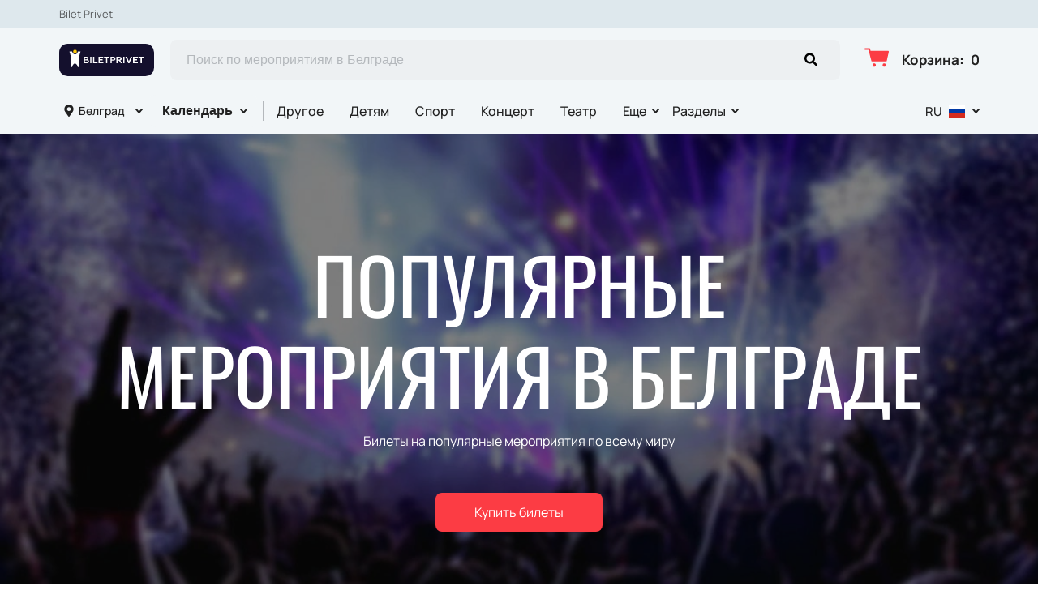

--- FILE ---
content_type: text/html; charset=utf-8
request_url: https://biletprivet.com/belgrad
body_size: 57673
content:
<!DOCTYPE html><html lang="ru"><head><meta charSet="utf-8"/><meta http-equiv="x-ua-compatible" content="ie=edge"/><meta name="viewport" content="width=device-width, initial-scale=1, shrink-to-fit=no"/><meta name="generator" content="Gatsby 5.11.0"/><meta name="viewport" content="width=device-width, initial-scale=1" data-gatsby-head="true"/><meta name="msapplication-TileColor" content="#ffffff" data-gatsby-head="true"/><meta name="msapplication-TileImage" content="/public/favicons/2059/ms-icon-144x144.png" data-gatsby-head="true"/><meta name="theme-color" content="#ffffff" data-gatsby-head="true"/><meta name="description" content="Купить билеты на популярные мероприятия в Белграде. Оплата заказа онлайн из любой точки мира. Удобный выбор и бронирование мест на схеме площадки. Продажа без дополнительной наценки. Курьерская доставка " data-gatsby-head="true"/><meta property="og:title" content="Билеты на популярные мероприятия в Белграде — купить онлайн | Bilet Privet" data-gatsby-head="true"/><meta property="og:description" content="Купить билеты на популярные мероприятия в Белграде. Оплата заказа онлайн из любой точки мира. Удобный выбор и бронирование мест на схеме площадки. Продажа без дополнительной наценки. Курьерская доставка " data-gatsby-head="true"/><meta property="og:url" content="/belgrad" data-gatsby-head="true"/><meta property="og:image" content="https://e7da267a-b67b-4f13-925b-81f4cc6ae450.selcdn.net/origin/67db26b0-6ee1-4585-8be3-743c6bdc506f.jpeg" data-gatsby-head="true"/><meta property="og:locale" content="ru_RU" data-gatsby-head="true"/><meta property="og:site_name" content="Bilet Privet" data-gatsby-head="true"/><meta property="og:type" content="website" data-gatsby-head="true"/><style data-href="https://biletprivet.com/assets/v2/component---apps-client-src-templates-index-tsx.css?ver=f966ec4c93c265552b76" data-identity="gatsby-global-css">.ScrollTop-module--button--f185b{background:#fff;border:none;border-radius:50%;bottom:-100%;box-shadow:0 5px 20px rgba(0,0,0,.15);color:#000;cursor:pointer;display:block;font-size:14px;height:40px;position:fixed;right:25px;transition:bottom .5s ease;width:40px;z-index:99}@media screen and (min-width:992px){.ScrollTop-module--button--f185b{font-size:18px;height:65px;width:65px}}.ScrollTop-module--button--f185b svg{stroke:currentColor;flex-shrink:0;height:1em;position:relative;top:.125em;transform:rotate(90deg);width:1em}.ScrollTop-module--isVisible--15d21{bottom:25px}.ScrollTop-module--hasTickets--b705d{bottom:120px}.Layout-module--wrapper--868ca{background-color:var(--ui_config_bg_color);color:#000;display:flex;flex-direction:column;flex-shrink:0;height:100%;margin:0;min-height:100vh;padding:0;position:relative}.Layout-module--wrapperBlack--8b098{color:#fff}.Layout-module--withPattern--9f3ef:after{background-image:var(--ui_config_bg_pattern);background-repeat:repeat;content:"";display:block;height:100%;left:0;opacity:var(--ui_config_bg_opacity);pointer-events:none;position:absolute;top:0;width:100%}.Layout-module--content--f9b2e{display:flex;flex-direction:column;flex-grow:1;position:relative;z-index:1}.ContentContainer-module--container--32443{margin:0 auto;max-width:100%;padding:0 16px;width:100%}@media screen and (min-width:992px){.ContentContainer-module--container--32443{max-width:992px;padding:0 40px}}@media screen and (min-width:1215px){.ContentContainer-module--container--32443{max-width:1215px}}@media screen and (min-width:1375px){.ContentContainer-module--container--32443{max-width:1375px;padding:0 80px}}.ContentWrapper-module--pageTitle--ec4b2{color:#000;font-size:88px;font-weight:700;line-height:1;margin:112px auto 72px;position:relative;text-align:center;z-index:1}@media screen and (max-width:1215px){.ContentWrapper-module--pageTitle--ec4b2{font-size:56px}}@media screen and (max-width:768px){.ContentWrapper-module--pageTitle--ec4b2{font-size:32px;margin:16px 0}}.ContentWrapper-module--whiteTitle--e6744{color:#fff}.ContentWrapper-module--container--ea5e2{border-radius:var(--ui_config_twisting);color:var(--ui_config_container_text_color);margin:0 auto 80px;max-width:100%;padding:24px 24px 40px;position:relative;width:100%}@media screen and (min-width:992px){.ContentWrapper-module--container--ea5e2{max-width:992px;padding:40px}}@media screen and (min-width:1215px){.ContentWrapper-module--container--ea5e2{max-width:1215px}}@media screen and (min-width:1375px){.ContentWrapper-module--container--ea5e2{max-width:1375px;padding:40px 80px 80px}}.ContentWrapper-module--withBreadcrumbs--cc923{padding:12px 24px 40px}@media screen and (min-width:992px){.ContentWrapper-module--withBreadcrumbs--cc923{padding:12px 40px 40px}}@media screen and (min-width:1375px){.ContentWrapper-module--withBreadcrumbs--cc923{padding:12px 80px 80px}}.ContentWrapper-module--withWrapper--3ed09{background:var(--ui_config_container_color);box-shadow:0 8px 64px rgba(0,0,0,.04)}.IndexPage-module--layoutType1--de30c{margin-top:-40px;z-index:2}@media screen and (min-width:768px){.IndexPage-module--layoutType1--de30c{margin-top:-80px}}.IndexPage-module--withTabsType1--64221{padding-top:60px}@media screen and (min-width:768px){.IndexPage-module--withTabsType1--64221{padding-top:180px}}.IndexPage-module--withTabsType2--fd382{margin-top:40px}@media screen and (min-width:768px){.IndexPage-module--withTabsType2--fd382{margin-top:80px}}.IndexPage-module--placeholder--fc629{background-color:#f5f5f5;height:450px;width:100%}.IndexPage-module--placeholder--fc629:not(:last-child){margin-bottom:64px}.IndexPage-module--h1--a3e50{font-size:28px;font-weight:700;line-height:1;margin:0 0 32px}@media screen and (min-width:992px){.IndexPage-module--h1--a3e50{font-size:56px;margin-bottom:55px}}.IndexPage-module--h1_center--3c2e9{text-align:center}.IndexPage-module--h1_left--d5411{text-align:left}.IndexPage-module--h1__rtl--4fd18.IndexPage-module--h1_left--d5411{text-align:right}.IndexPage-module--hideNextSectionTitle--ba633+div h2,.IndexPage-module--hideNextSectionTitle--ba633+section h2{display:none}.styles-module--section--b2f36{padding-bottom:64px}@media screen and (min-width:992px){.styles-module--section--b2f36{padding-bottom:92px}}.styles-module--section--b2f36:last-child{padding-bottom:0}.styles-module--buttonWrapper--eed58{margin-top:48px;text-align:center}.styles-module--placeholder--739e6{background-color:#f5f5f5;height:450px;width:100%}.styles-module--empty--61fc2{font-size:24px;font-weight:400;text-align:center;width:100%}.styles-module--newsSliderContainer--edb83{margin:0 -16px}.styles-module--arrowButton--0234e{align-items:center;border:none;box-shadow:0 0 15px -10px rgba(0,0,0,.8);cursor:pointer;display:flex;height:40px;justify-content:center;position:absolute;top:80px;transform:none;width:40px;z-index:1}.styles-module--arrowButton--0234e svg{stroke:var(--ui_config_container_text_color)}@media screen and (min-width:768px){.styles-module--arrowButton--0234e{top:50%;transform:translateY(-50%)}}@media screen and (min-width:1920px){.styles-module--arrowButton--0234e{height:50px;width:50px}}.styles-module--arrowButtonPrev--9a754{left:-5px}.styles-module--arrowButtonNext--4e527{right:-5px}.styles-module--arrowButtonDefault--10c81{background:var(--contrast_color);border-radius:50%}.styles-module--arrowButtonVariant13--74154{background:var(--ui_config_primary_color);border-radius:8px}.styles-module--spinnerContainer--2d589{align-items:center;display:flex;justify-content:center;padding:40px 0}.Section-module--container--2b517{padding-bottom:64px}.Section-module--container--2b517 img:not([class]){height:auto;max-width:100%}@media screen and (min-width:992px){.Section-module--container--2b517{padding-bottom:92px}}.Section-module--container--2b517:last-child{padding-bottom:0}.Section-module--title--77ab5{font-size:24px;font-weight:700;line-height:1;margin:0 0 32px}@media screen and (min-width:992px){.Section-module--title--77ab5{font-size:48px;margin-bottom:55px}}.Section-module--title_center--00a54{text-align:center}.Section-module--title_left--62809{text-align:left}.Section-module--rtl--d00e7.Section-module--theme_left--25282{text-align:right}</style><style data-href="https://biletprivet.com/assets/v2/styles.css?ver=f966ec4c93c265552b76" data-identity="gatsby-global-css">@font-face{font-display:swap;font-family:Oswald;font-style:normal;font-weight:400;src:url(https://biletprivet.com/assets/v2/static/oswald-v49-cyrillic_latin-regular-e00d75bdcf92202123c140115a6f8b9b.woff2) format("woff2")}@font-face{font-display:swap;font-family:Oswald;font-style:normal;font-weight:700;src:url(https://biletprivet.com/assets/v2/static/oswald-v49-cyrillic_latin-700-df91ee3431f7a0bac10fb9428cc60c93.woff2) format("woff2")}@font-face{font-display:swap;font-family:Manrope;font-style:normal;font-weight:400;src:url(https://biletprivet.com/assets/v2/static/manrope-v14-cyrillic_latin-regular-7ef652c29e757402aa5ed78d8f9649d0.woff2) format("woff2")}@font-face{font-display:swap;font-family:Manrope;font-style:normal;font-weight:500;src:url(https://biletprivet.com/assets/v2/static/manrope-v14-cyrillic_latin-500-7ba3deb20e9068ed828f9d008701050c.woff2) format("woff2")}@font-face{font-display:swap;font-family:Manrope;font-style:normal;font-weight:600;src:url(https://biletprivet.com/assets/v2/static/manrope-v14-cyrillic_latin-600-13f3bea54476f960f5928249da85f3a0.woff2) format("woff2")}@font-face{font-display:swap;font-family:Manrope;font-style:normal;font-weight:700;src:url(https://biletprivet.com/assets/v2/static/manrope-v14-cyrillic_latin-700-f2c86a02a2d2193c65f1876734affc9a.woff2) format("woff2")}body{font-family:Manrope;font-size:16px;margin:0;overflow-anchor:none;padding:0}*{box-sizing:border-box}.lng-ar{direction:rtl}#nprogress{pointer-events:none}#nprogress .bar{background:var(--ui_config_primary_color);height:2px;left:0;position:fixed;top:0;width:100%;z-index:1031}#nprogress .peg{box-shadow:0 0 10px var(--ui_config_primary_color),0 0 5px var(--ui_config_primary_color);display:block;height:100%;opacity:1;position:absolute;right:0;transform:rotate(3deg) translateY(-4px);width:100px}#nprogress .spinner{display:none}.nprogress-custom-parent{overflow:hidden;position:relative}.nprogress-custom-parent #nprogress .bar,.nprogress-custom-parent #nprogress .spinner{position:absolute}.u-scroll-lock{height:100vh;overflow:hidden;position:relative}.u-hide-header,.u-hide-scroll-top{z-index:0!important}.u-hide{display:none!important}.react-datepicker__aria-live{border:0;-webkit-clip-path:circle(0);clip-path:circle(0);height:1px;margin:-1px;overflow:hidden;padding:0;position:absolute;white-space:nowrap;width:1px}.Toastify__toast-container{max-width:400px;width:auto!important}</style><link data-chunk="dynamic-Header" rel="preload" as="script" href="https://biletprivet.com/assets/v2/commons.js?ver=f966ec4c93c265552b76"/><link data-chunk="dynamic-Header" rel="preload" as="script" href="https://biletprivet.com/assets/v2/e8705bb6781cc31628269511d547ae1638b61c45.js?ver=f966ec4c93c265552b76"/><link data-chunk="dynamic-Header" rel="preload" as="script" href="https://biletprivet.com/assets/v2/c8153d475a8870f0514993e5970f37b5dd6bb4a1.js?ver=f966ec4c93c265552b76"/><link data-chunk="dynamic-Header" rel="preload" as="script" href="https://biletprivet.com/assets/v2/9fbf90987dc127d46d516280def0087a145caf6a.js?ver=f966ec4c93c265552b76"/><link data-chunk="dynamic-Header" rel="preload" as="script" href="https://biletprivet.com/assets/v2/8b9aa8fafd79f69413f02e866c058318990c7a86.js?ver=f966ec4c93c265552b76"/><link data-chunk="dynamic-Header" rel="preload" as="script" href="https://biletprivet.com/assets/v2/bb1ff564f1acb066b6da87ec0a45e5d042e1b571.js?ver=f966ec4c93c265552b76"/><link data-chunk="dynamic-Header" rel="preload" as="script" href="https://biletprivet.com/assets/v2/6b869e5a2645949934fb04037573e68e9fd652f8.js?ver=f966ec4c93c265552b76"/><link data-chunk="dynamic-Header" rel="preload" as="script" href="https://biletprivet.com/assets/v2/7a0b1ce24dd5ab50d27876da31604f481175719c.js?ver=f966ec4c93c265552b76"/><link data-chunk="dynamic-Header" rel="preload" as="script" href="https://biletprivet.com/assets/v2/3022b1db54fd1f5579e94dd866536a3a2eae87ab.js?ver=f966ec4c93c265552b76"/><link data-chunk="dynamic-Header" rel="preload" as="script" href="https://biletprivet.com/assets/v2/dynamic-Header.js?ver=f966ec4c93c265552b76"/><link data-chunk="dynamic-Logo" rel="preload" as="script" href="https://biletprivet.com/assets/v2/dynamic-Logo.js?ver=f966ec4c93c265552b76"/><link data-chunk="assets-icons-logo-92" rel="preload" as="script" href="https://biletprivet.com/assets/v2/assets-icons-logo-92.js?ver=f966ec4c93c265552b76"/><link data-chunk="dynamic-HeroDefault" rel="preload" as="script" href="https://biletprivet.com/assets/v2/dynamic-HeroDefault.js?ver=f966ec4c93c265552b76"/><link data-chunk="dynamic-TopAfishaSection" rel="preload" as="script" href="https://biletprivet.com/assets/v2/dynamic-TopAfishaSection.js?ver=f966ec4c93c265552b76"/><link data-chunk="dynamic-AfishaSection" rel="preload" as="script" href="https://biletprivet.com/assets/v2/dynamic-AfishaSection.js?ver=f966ec4c93c265552b76"/><link data-chunk="dynamic-Filters" rel="preload" as="script" href="https://biletprivet.com/assets/v2/81791ce05e21c6e549dda823ca2a60c00a2fc6c3.js?ver=f966ec4c93c265552b76"/><link data-chunk="dynamic-Filters" rel="preload" as="script" href="https://biletprivet.com/assets/v2/9500274590947d6810fe86a44388942242fbdd1f.js?ver=f966ec4c93c265552b76"/><link data-chunk="dynamic-Filters" rel="preload" as="script" href="https://biletprivet.com/assets/v2/dynamic-Filters.js?ver=f966ec4c93c265552b76"/><link data-chunk="dynamic-NewsSection" rel="preload" as="script" href="https://biletprivet.com/assets/v2/dynamic-NewsSection.js?ver=f966ec4c93c265552b76"/><link data-chunk="dynamic-NewsCard" rel="preload" as="script" href="https://biletprivet.com/assets/v2/dynamic-NewsCard.js?ver=f966ec4c93c265552b76"/><link data-chunk="dynamic-RequestFormSection" rel="preload" as="script" href="https://biletprivet.com/assets/v2/904d4c64d9c1293aa438420e41bcdb3bb576fcdd.js?ver=f966ec4c93c265552b76"/><link data-chunk="dynamic-RequestFormSection" rel="preload" as="script" href="https://biletprivet.com/assets/v2/dynamic-RequestFormSection.js?ver=f966ec4c93c265552b76"/><link data-chunk="dynamic-RequestForm" rel="preload" as="script" href="https://biletprivet.com/assets/v2/6fefa3dfb9f3e396f427566ddfc118eb98cfe98f.js?ver=f966ec4c93c265552b76"/><link data-chunk="dynamic-RequestForm" rel="preload" as="script" href="https://biletprivet.com/assets/v2/dynamic-RequestForm.js?ver=f966ec4c93c265552b76"/><link data-chunk="dynamic-QNASection" rel="preload" as="script" href="https://biletprivet.com/assets/v2/dynamic-QNASection.js?ver=f966ec4c93c265552b76"/><link data-chunk="dynamic-QnA" rel="preload" as="script" href="https://biletprivet.com/assets/v2/dynamic-QnA.js?ver=f966ec4c93c265552b76"/><link data-chunk="dynamic-AdvantagesSection" rel="preload" as="script" href="https://biletprivet.com/assets/v2/c4689cd3a258d61c3d25a95e23ff58ab70a87084.js?ver=f966ec4c93c265552b76"/><link data-chunk="dynamic-AdvantagesSection" rel="preload" as="script" href="https://biletprivet.com/assets/v2/dynamic-AdvantagesSection.js?ver=f966ec4c93c265552b76"/><link data-chunk="dynamic-Footer" rel="preload" as="script" href="https://biletprivet.com/assets/v2/dynamic-Footer.js?ver=f966ec4c93c265552b76"/><title data-gatsby-head="true">Билеты на популярные мероприятия в Белграде — купить онлайн | Bilet Privet</title><link rel="apple-touch-icon" sizes="57x57" href="/public/favicons/2059/apple-icon-57x57.png" data-gatsby-head="true"/><link rel="apple-touch-icon" sizes="60x60" href="/public/favicons/2059/apple-icon-60x60.png" data-gatsby-head="true"/><link rel="apple-touch-icon" sizes="72x72" href="/public/favicons/2059/apple-icon-72x72.png" data-gatsby-head="true"/><link rel="apple-touch-icon" sizes="76x76" href="/public/favicons/2059/apple-icon-76x76.png" data-gatsby-head="true"/><link rel="apple-touch-icon" sizes="114x114" href="/public/favicons/2059/apple-icon-114x114.png" data-gatsby-head="true"/><link rel="apple-touch-icon" sizes="120x120" href="/public/favicons/2059/apple-icon-120x120.png" data-gatsby-head="true"/><link rel="apple-touch-icon" sizes="144x144" href="/public/favicons/2059/apple-icon-144x144.png" data-gatsby-head="true"/><link rel="apple-touch-icon" sizes="152x152" href="/public/favicons/2059/apple-icon-152x152.png" data-gatsby-head="true"/><link rel="apple-touch-icon" sizes="180x180" href="/public/favicons/2059/apple-icon-180x180.png" data-gatsby-head="true"/><link rel="icon" type="image/png" sizes="192x192" href="/public/favicons/2059/android-icon-192x192.png" data-gatsby-head="true"/><link rel="icon" type="image/png" sizes="32x32" href="/public/favicons/2059/favicon-32x32.png" data-gatsby-head="true"/><link rel="icon" type="image/png" sizes="96x96" href="/public/favicons/2059/favicon-96x96.png" data-gatsby-head="true"/><link rel="icon" type="image/png" sizes="16x16" href="/public/favicons/2059/favicon-16x16.png" data-gatsby-head="true"/><link rel="manifest" href="/public/favicons/2059/manifest.json" data-gatsby-head="true"/><style data-gatsby-head="true">
            :root {
              
  --ui_config_container_text_color: #212121;
  --ui_config_container_text_color64: rgba(33,33,33,0.64);
  --ui_config_container_text_color50: rgba(33,33,33,0.5);
  --ui_config_container_text_color40: rgba(33,33,33,0.4);
  --ui_config_container_text_color30: rgba(33,33,33,0.3);
  --ui_config_container_text_color24: rgba(33,33,33,0.24);
  --ui_config_container_text_color20: rgba(33,33,33,0.2);
  --ui_config_container_text_color12: rgba(33,33,33,0.12);
  --ui_config_container_text_color10: rgba(33,33,33,0.1);
  --ui_config_container_text_color08: rgba(33,33,33,0.08);
  --ui_config_container_text_color05: rgba(33,33,33,0.05);
  --ui_config_container_text_color03: rgba(33,33,33,0.03);
  --ui_config_container_text_color_lighten60: #bababa;
  --ui_config_container_color: #eff1ef;
  --ui_config_container_color30: rgba(239,241,239,0.3);
  --ui_config_container_color50: rgba(239,241,239,0.5);
  --ui_button_active_color: #ca3036;
  --ui_button_color: #f2f6f8;
  --ui_config_primary_color: #fc3c44;
  --ui_config_primary_color_hover: #fd6e74;
  --ui_config_primary_color_darken12: #f7040e;
  --ui_config_primary_color_lighten12: #fd787e;
  --ui_config_primary_color12: rgba(252,60,68,0.12);
  --ui_config_primary_color20: rgba(252,60,68,0.2);
  --ui_config_primary_color24: rgba(252,60,68,0.24);
  --ui_config_primary_color30: rgba(252,60,68,0.3);
  --ui_config_primary_color40: rgba(252,60,68,0.4);
  --ui_config_primary_color60: rgba(252,60,68,0.6);
  --ui_config_primary_color64: rgba(252,60,68,0.64);
  --ui_config_primary_color80: rgba(252,60,68,0.8);
  --ui_config_secondary_color: #091d38;
  --ui_config_secondary_color24: rgba(9,29,56,0.24);
  --ui_config_secondary_color40: rgba(9,29,56,0.4);
  --ui_config_twisting: 8px;
  --contrast_color: #f2f6f8;
  --contrast_color_darken: #dee8ed;
  --topline_background_color: #dee8ed;
  --ui_config_bg_color: #f2f6f8;
  --ui_config_bg_color30: rgba(242,246,248,0.3);
  --ui_config_banner_blackout: 0.5;
  --ui_config_bg_opacity: 0.5;
  

            }
          </style><link rel="preconnect" href="https://cdn.pbilet.com" data-gatsby-head="true"/><link rel="dns-prefetch" href="https://cdn.pbilet.com" data-gatsby-head="true"/><link rel="canonical" href="https://biletprivet.com/belgrad" data-gatsby-head="true"/><link rel="alternate" hrefLang="ru" href="https://biletprivet.com/belgrad" data-gatsby-head="true"/><link rel="alternate" hrefLang="en" href="https://biletprivet.com/en/belgrad" data-gatsby-head="true"/><script data-gatsby-head="true">(function(w, d, s, l, i) {
        w[l] = w[l] || [];
        w[l].push({ "gtm.start": new Date().getTime(), event: "gtm.js" });
        var f = d.getElementsByTagName(s)[0],
          j = d.createElement(s),
          dl = l != "dataLayer" ? "&l=" + l : "";
        j.async = true;
        j.src = "https://www.googletagmanager.com/gtm.js?id=" + i + dl;
        f.parentNode.insertBefore(j, f);
      })(window, document, "script", "dataLayer", "GTM-K4HXBVVJ");
</script><script type="application/ld+json" data-gatsby-head="true">{"@context":"https://schema.org","@type":"Organization","name":"Популярные мероприятия в Белграде","url":"https://biletprivet.com","description":"Купить билеты на популярные мероприятия в Белграде. Оплата заказа онлайн из любой точки мира. Удобный выбор и бронирование мест на схеме площадки. Продажа без дополнительной наценки. Курьерская доставка ","brand":{"@type":"Brand","name":"Bilet Privet"},"address":{"@type":"PostalAddress","streetAddress":"109029, г. Москва, ул. Калитниковская СР., д. 15, пом. 28","addressCountry":"ru"},"contactPoint":{"@type":"ContactPoint","contactType":"customer service","email":"info@biletprivet.com","availableLanguage":["ru","en"]}}</script><style data-href="/assets/v2/dynamic-Footer.css?ver=f966ec4c93c265552b76" data-identity="gatsby-global-css">.ContentContainer-module--container--32443{margin:0 auto;max-width:100%;padding:0 16px;width:100%}@media screen and (min-width:992px){.ContentContainer-module--container--32443{max-width:992px;padding:0 40px}}@media screen and (min-width:1215px){.ContentContainer-module--container--32443{max-width:1215px}}@media screen and (min-width:1375px){.ContentContainer-module--container--32443{max-width:1375px;padding:0 80px}}.Footer-4-module--container--8aa52{background-color:var(--ui_config_secondary_color);color:#fff;margin-top:auto;padding:40px 24px 24px;position:relative;z-index:1}@media(min-width:768px){.Footer-4-module--container--8aa52{padding:55px 0}}.Footer-4-module--content--381d7{align-items:center;display:flex;flex-direction:column;justify-content:center}.Footer-4-module--logoWrapper--7ea69{display:flex;justify-content:center;margin-bottom:16px;position:relative;width:100%}.Footer-4-module--logoWrapper--7ea69 a{margin:0}.Footer-4-module--logoWrapper--7ea69 svg{flex-shrink:1}@media screen and (min-width:768px){.Footer-4-module--logoWrapper--7ea69{margin-bottom:40px}.Footer-4-module--logoWrapper--7ea69 svg{flex-shrink:0}}.Footer-4-module--menu--cb232{display:flex;flex-direction:column;flex-wrap:wrap;justify-content:center;list-style:none;margin:0;padding:0;text-align:center;width:100%}@media screen and (min-width:768px){.Footer-4-module--menu--cb232{flex-direction:row;text-align:initial}}.Footer-4-module--link--dc848{color:#fff;display:block;font-size:15px;line-height:1.41;margin:0 16px 16px;text-decoration:none;transition:.2s ease-in-out}.Footer-4-module--link--dc848:focus,.Footer-4-module--link--dc848:hover{color:var(--ui_config_primary_color)}@media screen and (max-width:768px){.Footer-4-module--link--dc848{font-size:17px;margin:0 25px 20px}}.Footer-4-module--secondaryLink--98be8{color:hsla(0,0%,100%,.6)}@media screen and (min-width:768px){.Footer-4-module--secondaryLink--98be8{font-size:15px;margin:0 15px 20px}}.Footer-4-module--phoneLink--9d6fe{font-weight:700}.Footer-4-module--footerText--0eb49{color:#fff;font-size:15px;line-height:1.6;margin:22px 0 0;opacity:.3;text-align:center}.Footer-4-module--scrollTop--6d699{background:transparent;border:none;color:#fff;cursor:pointer;font-family:inherit;font-size:15px;line-height:1.6;margin:0;opacity:.4;padding:0;position:absolute;right:30px;top:20px;transition:.2s ease-in-out}.Footer-4-module--scrollTop--6d699:focus,.Footer-4-module--scrollTop--6d699:hover{opacity:1}.Footer-4-module--payments--18bc6{align-items:center;display:flex}.Footer-4-module--payments--18bc6 svg{display:block;height:20px;padding:0 10px;width:auto}svg.Footer-4-module--visa--aa398{height:20px}svg.Footer-4-module--mastercard--9feec{height:34px}svg.Footer-4-module--amex--c2de4{height:42px}.Footer-4-module--sameColors--6382a .Footer-4-module--link--dc848:focus,.Footer-4-module--sameColors--6382a .Footer-4-module--link--dc848:hover{color:inherit}</style><style data-href="/assets/v2/dynamic-AdvantagesSection.css?ver=f966ec4c93c265552b76" data-identity="gatsby-global-css">.Advantages-module--whyChooseUsTitle--7511c{font-size:48px;font-weight:700;line-height:48px;margin-top:76px}@media(max-width:1215px){.Advantages-module--whyChooseUsTitle--7511c{font-size:40px}}@media(max-width:992px){.Advantages-module--whyChooseUsTitle--7511c{font-size:48px;margin-top:0}}@media(max-width:768px){.Advantages-module--whyChooseUsTitle--7511c{font-size:24px;line-height:24px;margin-top:0}}.Advantages-module--whyChooseUsDescription--b215c{font-size:20px;margin-top:16px}@media(max-width:768px){.Advantages-module--whyChooseUsDescription--b215c{font-size:16px}}.Advantages-module--whyChooseUsButton--ec68e.Advantages-module--whyChooseUsButton--ec68e{border-radius:10px;margin-top:16px}@media(max-width:768px){.Advantages-module--whyChooseUsButton--ec68e.Advantages-module--whyChooseUsButton--ec68e{margin-top:24px;width:100%}}.Advantages-module--whyChooseUsButton--ec68e.Advantages-module--tablet--e76d9{display:block}@media(max-width:768px){.Advantages-module--whyChooseUsButton--ec68e.Advantages-module--tablet--e76d9{display:none}}@media(min-width:992px){.Advantages-module--whyChooseUsButton--ec68e.Advantages-module--tablet--e76d9{display:none}}.Advantages-module--whyChooseUsButton--ec68e.Advantages-module--mobile--3530a{display:block}@media(min-width:768px){.Advantages-module--whyChooseUsButton--ec68e.Advantages-module--mobile--3530a{display:none}}.Advantages-module--grid--4b076{display:grid;gap:40px;grid-template-columns:repeat(2,1fr)}@media(max-width:992px){.Advantages-module--grid--4b076{display:none}}.Advantages-module--blockContainer--30ae9{box-shadow:0 20px 50px 0 rgba(18,17,39,.08);padding:32px 24px}@media(max-width:768px){.Advantages-module--blockContainer--30ae9{padding:24px 16px}}.Advantages-module--icon--54f74 svg{height:80px;width:80px}.Advantages-module--icon--54f74 svg path{fill:var(--ui_config_primary_color)}.Advantages-module--title--96b89{font-size:24px;font-weight:700;margin-top:32px}@media(max-width:768px){.Advantages-module--title--96b89{font-size:20px}}.Advantages-module--description--5a55d{font-size:20px;margin-top:16px}@media(max-width:768px){.Advantages-module--description--5a55d{font-size:16px}}@media(min-width:992px){.Advantages-module--slider--30ba0{display:none}}.Advantages-module--swiper--2f145{margin-top:44px;overflow:visible}.Advantages-module--swiper--2f145 .swiper-wrapper{align-items:stretch;display:flex}.Advantages-module--swiper--2f145 .swiper-slide{display:flex;height:auto}@media(max-width:768px){.Advantages-module--swiper--2f145{margin-top:24px}}@font-face{font-family:swiper-icons;font-style:normal;font-weight:400;src:url("data:application/font-woff;charset=utf-8;base64, [base64]//wADZ2x5ZgAAAywAAADMAAAD2MHtryVoZWFkAAABbAAAADAAAAA2E2+eoWhoZWEAAAGcAAAAHwAAACQC9gDzaG10eAAAAigAAAAZAAAArgJkABFsb2NhAAAC0AAAAFoAAABaFQAUGG1heHAAAAG8AAAAHwAAACAAcABAbmFtZQAAA/gAAAE5AAACXvFdBwlwb3N0AAAFNAAAAGIAAACE5s74hXjaY2BkYGAAYpf5Hu/j+W2+MnAzMYDAzaX6QjD6/4//Bxj5GA8AuRwMYGkAPywL13jaY2BkYGA88P8Agx4j+/8fQDYfA1AEBWgDAIB2BOoAeNpjYGRgYNBh4GdgYgABEMnIABJzYNADCQAACWgAsQB42mNgYfzCOIGBlYGB0YcxjYGBwR1Kf2WQZGhhYGBiYGVmgAFGBiQQkOaawtDAoMBQxXjg/wEGPcYDDA4wNUA2CCgwsAAAO4EL6gAAeNpj2M0gyAACqxgGNWBkZ2D4/wMA+xkDdgAAAHjaY2BgYGaAYBkGRgYQiAHyGMF8FgYHIM3DwMHABGQrMOgyWDLEM1T9/w8UBfEMgLzE////P/5//f/V/xv+r4eaAAeMbAxwIUYmIMHEgKYAYjUcsDAwsLKxc3BycfPw8jEQA/[base64]/uznmfPFBNODM2K7MTQ45YEAZqGP81AmGGcF3iPqOop0r1SPTaTbVkfUe4HXj97wYE+yNwWYxwWu4v1ugWHgo3S1XdZEVqWM7ET0cfnLGxWfkgR42o2PvWrDMBSFj/IHLaF0zKjRgdiVMwScNRAoWUoH78Y2icB/yIY09An6AH2Bdu/UB+yxopYshQiEvnvu0dURgDt8QeC8PDw7Fpji3fEA4z/PEJ6YOB5hKh4dj3EvXhxPqH/SKUY3rJ7srZ4FZnh1PMAtPhwP6fl2PMJMPDgeQ4rY8YT6Gzao0eAEA409DuggmTnFnOcSCiEiLMgxCiTI6Cq5DZUd3Qmp10vO0LaLTd2cjN4fOumlc7lUYbSQcZFkutRG7g6JKZKy0RmdLY680CDnEJ+UMkpFFe1RN7nxdVpXrC4aTtnaurOnYercZg2YVmLN/d/gczfEimrE/fs/bOuq29Zmn8tloORaXgZgGa78yO9/cnXm2BpaGvq25Dv9S4E9+5SIc9PqupJKhYFSSl47+Qcr1mYNAAAAeNptw0cKwkAAAMDZJA8Q7OUJvkLsPfZ6zFVERPy8qHh2YER+3i/BP83vIBLLySsoKimrqKqpa2hp6+jq6RsYGhmbmJqZSy0sraxtbO3sHRydnEMU4uR6yx7JJXveP7WrDycAAAAAAAH//wACeNpjYGRgYOABYhkgZgJCZgZNBkYGLQZtIJsFLMYAAAw3ALgAeNolizEKgDAQBCchRbC2sFER0YD6qVQiBCv/H9ezGI6Z5XBAw8CBK/m5iQQVauVbXLnOrMZv2oLdKFa8Pjuru2hJzGabmOSLzNMzvutpB3N42mNgZGBg4GKQYzBhYMxJLMlj4GBgAYow/P/PAJJhLM6sSoWKfWCAAwDAjgbRAAB42mNgYGBkAIIbCZo5IPrmUn0hGA0AO8EFTQAA")}:root{--swiper-theme-color:#007aff}.swiper,swiper-container{display:block;list-style:none;margin-left:auto;margin-right:auto;overflow:hidden;padding:0;position:relative;z-index:1}.swiper-vertical>.swiper-wrapper{flex-direction:column}.swiper-wrapper{box-sizing:initial;display:flex;height:100%;position:relative;transition-property:transform;transition-timing-function:var(--swiper-wrapper-transition-timing-function,initial);width:100%;z-index:1}.swiper-android .swiper-slide,.swiper-wrapper{transform:translateZ(0)}.swiper-horizontal{touch-action:pan-y}.swiper-vertical{touch-action:pan-x}.swiper-slide,swiper-slide{display:block;flex-shrink:0;height:100%;position:relative;transition-property:transform;width:100%}.swiper-slide-invisible-blank{visibility:hidden}.swiper-autoheight,.swiper-autoheight .swiper-slide{height:auto}.swiper-autoheight .swiper-wrapper{align-items:flex-start;transition-property:transform,height}.swiper-backface-hidden .swiper-slide{-webkit-backface-visibility:hidden;backface-visibility:hidden;transform:translateZ(0)}.swiper-3d.swiper-css-mode .swiper-wrapper{perspective:1200px}.swiper-3d .swiper-wrapper{transform-style:preserve-3d}.swiper-3d{perspective:1200px}.swiper-3d .swiper-cube-shadow,.swiper-3d .swiper-slide,.swiper-3d .swiper-slide-shadow,.swiper-3d .swiper-slide-shadow-bottom,.swiper-3d .swiper-slide-shadow-left,.swiper-3d .swiper-slide-shadow-right,.swiper-3d .swiper-slide-shadow-top{transform-style:preserve-3d}.swiper-3d .swiper-slide-shadow,.swiper-3d .swiper-slide-shadow-bottom,.swiper-3d .swiper-slide-shadow-left,.swiper-3d .swiper-slide-shadow-right,.swiper-3d .swiper-slide-shadow-top{height:100%;left:0;pointer-events:none;position:absolute;top:0;width:100%;z-index:10}.swiper-3d .swiper-slide-shadow{background:rgba(0,0,0,.15)}.swiper-3d .swiper-slide-shadow-left{background-image:linear-gradient(270deg,rgba(0,0,0,.5),transparent)}.swiper-3d .swiper-slide-shadow-right{background-image:linear-gradient(90deg,rgba(0,0,0,.5),transparent)}.swiper-3d .swiper-slide-shadow-top{background-image:linear-gradient(0deg,rgba(0,0,0,.5),transparent)}.swiper-3d .swiper-slide-shadow-bottom{background-image:linear-gradient(180deg,rgba(0,0,0,.5),transparent)}.swiper-css-mode>.swiper-wrapper{-ms-overflow-style:none;overflow:auto;scrollbar-width:none}.swiper-css-mode>.swiper-wrapper::-webkit-scrollbar{display:none}.swiper-css-mode>.swiper-wrapper>.swiper-slide{scroll-snap-align:start start}.swiper-horizontal.swiper-css-mode>.swiper-wrapper{-webkit-scroll-snap-type:x mandatory;scroll-snap-type:x mandatory}.swiper-vertical.swiper-css-mode>.swiper-wrapper{-webkit-scroll-snap-type:y mandatory;scroll-snap-type:y mandatory}.swiper-css-mode.swiper-free-mode>.swiper-wrapper{-webkit-scroll-snap-type:none;scroll-snap-type:none}.swiper-css-mode.swiper-free-mode>.swiper-wrapper>.swiper-slide{scroll-snap-align:none}.swiper-centered>.swiper-wrapper:before{content:"";flex-shrink:0;order:9999}.swiper-centered>.swiper-wrapper>.swiper-slide{scroll-snap-align:center center;scroll-snap-stop:always}.swiper-centered.swiper-horizontal>.swiper-wrapper>.swiper-slide:first-child{-webkit-margin-start:var(--swiper-centered-offset-before);margin-inline-start:var(--swiper-centered-offset-before)}.swiper-centered.swiper-horizontal>.swiper-wrapper:before{height:100%;min-height:1px;width:var(--swiper-centered-offset-after)}.swiper-centered.swiper-vertical>.swiper-wrapper>.swiper-slide:first-child{-webkit-margin-before:var(--swiper-centered-offset-before);margin-block-start:var(--swiper-centered-offset-before)}.swiper-centered.swiper-vertical>.swiper-wrapper:before{height:var(--swiper-centered-offset-after);min-width:1px;width:100%}.swiper-lazy-preloader{border:4px solid var(--swiper-preloader-color,var(--swiper-theme-color));border-radius:50%;border-top:4px solid transparent;box-sizing:border-box;height:42px;left:50%;margin-left:-21px;margin-top:-21px;position:absolute;top:50%;transform-origin:50%;width:42px;z-index:10}.swiper-watch-progress .swiper-slide-visible .swiper-lazy-preloader,.swiper:not(.swiper-watch-progress) .swiper-lazy-preloader,swiper-container:not(.swiper-watch-progress) .swiper-lazy-preloader{animation:swiper-preloader-spin 1s linear infinite}.swiper-lazy-preloader-white{--swiper-preloader-color:#fff}.swiper-lazy-preloader-black{--swiper-preloader-color:#000}@keyframes swiper-preloader-spin{0%{transform:rotate(0deg)}to{transform:rotate(1turn)}}.Spinner-module--spinner--c798a{animation:Spinner-module--spin--90fbe 2s linear infinite;border-bottom-color:transparent!important;border-radius:50%;display:block;margin:0 auto}@keyframes Spinner-module--spin--90fbe{0%{transform:rotate(0)}to{transform:rotate(1turn)}}.Button-module--button--eeea7{border-radius:var(--ui_config_twisting);display:inline-block;font-family:inherit;font-size:16px;font-weight:700;line-height:1;outline:none;text-align:center;text-decoration:none;transition:.2s ease-in-out}.Button-module--button--eeea7:not(:disabled){cursor:pointer}.Button-module--button--eeea7:disabled{cursor:default;opacity:.5}.Button-module--text--f89b9{background:transparent;border:none;color:#bf8c50;cursor:pointer;font-family:Manrope;font-size:14px;font-weight:600;line-height:18px;margin:0;padding:0}@media screen and (min-width:992px){.Button-module--text--f89b9{font-size:16px;line-height:20px}}.Button-module--text--f89b9:hover{color:rgba(191,140,80,.6)}.Button-module--icon--42c5d{align-items:center;background:var(--ui_config_primary_color);border:1px solid var(--ui_config_primary_color);color:var(--contrast_color);display:inline-flex;height:48px;justify-content:center;padding:0;width:48px}.Button-module--icon--42c5d svg{fill:currentColor}.Button-module--icon--42c5d:focus,.Button-module--icon--42c5d:hover{background:var(--ui_config_primary_color_hover)}.Button-module--secondary--d43b9{background-color:transparent;border:1px solid #959595;color:#252525;font-weight:400;padding:16px 30px}.Button-module--secondary--d43b9:focus,.Button-module--secondary--d43b9:hover{border-color:#eaecee}.Button-module--secondary--d43b9:active{background-color:#eaecee;border-color:#eaecee}.Button-module--secondary--d43b9.Button-module--disabled--f49a9,.Button-module--secondary--d43b9:disabled{border-color:#eaecee;color:#959595}.Button-module--hollow--a3db4{background:transparent;border:1px solid var(--ui_config_primary_color);color:var(--ui_config_container_text_color);padding:15px 30px}.Button-module--hollow--a3db4:focus:not(:disabled),.Button-module--hollow--a3db4:hover:not(:disabled){background:var(--ui_config_primary_color);color:var(--contrast_color)}.Button-module--primary--b38c1{background:var(--ui_config_primary_color);border:1px var(--ui_config_primary_color);color:#fff;padding:15px 30px}.Button-module--primary--b38c1:focus,.Button-module--primary--b38c1:hover{background:var(--ui_config_primary_color_hover)}.Button-module--primary_2--bfc5b{background:var(--ui_config_primary_color);border:1px solid var(--ui_config_primary_color);color:#fff;font-size:16px;font-weight:400;line-height:20px;padding:16px 30px}.Button-module--primary_2--bfc5b:focus,.Button-module--primary_2--bfc5b:hover{background:var(--ui_config_primary_color_hover)}.Button-module--primary_2--bfc5b:active{background:transparent;color:inherit}.Button-module--primary_2--bfc5b.Button-module--disabled--f49a9,.Button-module--primary_2--bfc5b:disabled{background:#eaecee;border-color:#eaecee;color:#959595}.Button-module--fluid--ba067{display:block;padding:15px 8px;width:100%}.Button-module--fluid--ba067.Button-module--icon--42c5d{padding:0}.Button-module--sm--e2655{font-size:12px;font-weight:400}.Button-module--sm--e2655.Button-module--hollow--a3db4{padding:8px}.Button-module--lg--5d8cd{font-weight:400;padding:16px 48px}.Button-module--disabled--f49a9{cursor:not-allowed;pointer-events:none}</style><style data-href="/assets/v2/dynamic-QnA.css?ver=f966ec4c93c265552b76" data-identity="gatsby-global-css">.Accordion-module--title--4345d{background:transparent;border:none;box-sizing:border-box;color:inherit;cursor:pointer;font-size:18px;line-height:24px;margin-bottom:16px;outline:none;padding:0 24px 0 0;position:relative;text-align:left;transition:.4s;width:100%}@media screen and (min-width:992px){.Accordion-module--title--4345d{font-size:24px;line-height:28px}}.Accordion-module--title--4345d:after,.Accordion-module--title--4345d:before{background-color:var(--ui_config_container_text_color);content:"";display:block;height:2px;position:absolute;right:8px;top:50%;transform:translateY(-50%);transition:.2s ease-in-out;width:18px}@media screen and (min-width:992px){.Accordion-module--title--4345d:after,.Accordion-module--title--4345d:before{height:3px;width:20px}}.Accordion-module--title--4345d:after{transform:translateY(-50%) rotate(90deg)}.Accordion-module--panel--43c56{color:var(--ui_config_container_text_color64);font-size:14px;line-height:20px;max-height:0;overflow:hidden;transition:max-height .2s ease-out}.Accordion-module--panel--43c56>:first-child{margin-top:0}.Accordion-module--panel--43c56>:last-child{margin-bottom:16px}@media screen and (min-width:992px){.Accordion-module--panel--43c56{font-size:20px;line-height:28px}}.Accordion-module--titleActive--ac7e0+.Accordion-module--panel--43c56{max-height:100%}.Accordion-module--titleActive--ac7e0:after{transform:translateY(-50%)}.Accordion-module--rtl--e1b33 .Accordion-module--title--4345d{padding:0 0 0 24px;text-align:right}.Accordion-module--rtl--e1b33 .Accordion-module--title--4345d:after,.Accordion-module--rtl--e1b33 .Accordion-module--title--4345d:before{left:8px;right:auto}.QnA-1-module--accordion--7381c>div{padding:24px 0 8px}.QnA-1-module--accordion--7381c>div:not(:last-child){border-bottom:1px solid var(--ui_config_container_text_color)}</style><style data-href="/assets/v2/dynamic-RequestForm.css?ver=f966ec4c93c265552b76" data-identity="gatsby-global-css">.Spinner-module--spinner--c798a{animation:Spinner-module--spin--90fbe 2s linear infinite;border-bottom-color:transparent!important;border-radius:50%;display:block;margin:0 auto}@keyframes Spinner-module--spin--90fbe{0%{transform:rotate(0)}to{transform:rotate(1turn)}}.Button-module--button--eeea7{border-radius:var(--ui_config_twisting);display:inline-block;font-family:inherit;font-size:16px;font-weight:700;line-height:1;outline:none;text-align:center;text-decoration:none;transition:.2s ease-in-out}.Button-module--button--eeea7:not(:disabled){cursor:pointer}.Button-module--button--eeea7:disabled{cursor:default;opacity:.5}.Button-module--text--f89b9{background:transparent;border:none;color:#bf8c50;cursor:pointer;font-family:Manrope;font-size:14px;font-weight:600;line-height:18px;margin:0;padding:0}@media screen and (min-width:992px){.Button-module--text--f89b9{font-size:16px;line-height:20px}}.Button-module--text--f89b9:hover{color:rgba(191,140,80,.6)}.Button-module--icon--42c5d{align-items:center;background:var(--ui_config_primary_color);border:1px solid var(--ui_config_primary_color);color:var(--contrast_color);display:inline-flex;height:48px;justify-content:center;padding:0;width:48px}.Button-module--icon--42c5d svg{fill:currentColor}.Button-module--icon--42c5d:focus,.Button-module--icon--42c5d:hover{background:var(--ui_config_primary_color_hover)}.Button-module--secondary--d43b9{background-color:transparent;border:1px solid #959595;color:#252525;font-weight:400;padding:16px 30px}.Button-module--secondary--d43b9:focus,.Button-module--secondary--d43b9:hover{border-color:#eaecee}.Button-module--secondary--d43b9:active{background-color:#eaecee;border-color:#eaecee}.Button-module--secondary--d43b9.Button-module--disabled--f49a9,.Button-module--secondary--d43b9:disabled{border-color:#eaecee;color:#959595}.Button-module--hollow--a3db4{background:transparent;border:1px solid var(--ui_config_primary_color);color:var(--ui_config_container_text_color);padding:15px 30px}.Button-module--hollow--a3db4:focus:not(:disabled),.Button-module--hollow--a3db4:hover:not(:disabled){background:var(--ui_config_primary_color);color:var(--contrast_color)}.Button-module--primary--b38c1{background:var(--ui_config_primary_color);border:1px var(--ui_config_primary_color);color:#fff;padding:15px 30px}.Button-module--primary--b38c1:focus,.Button-module--primary--b38c1:hover{background:var(--ui_config_primary_color_hover)}.Button-module--primary_2--bfc5b{background:var(--ui_config_primary_color);border:1px solid var(--ui_config_primary_color);color:#fff;font-size:16px;font-weight:400;line-height:20px;padding:16px 30px}.Button-module--primary_2--bfc5b:focus,.Button-module--primary_2--bfc5b:hover{background:var(--ui_config_primary_color_hover)}.Button-module--primary_2--bfc5b:active{background:transparent;color:inherit}.Button-module--primary_2--bfc5b.Button-module--disabled--f49a9,.Button-module--primary_2--bfc5b:disabled{background:#eaecee;border-color:#eaecee;color:#959595}.Button-module--fluid--ba067{display:block;padding:15px 8px;width:100%}.Button-module--fluid--ba067.Button-module--icon--42c5d{padding:0}.Button-module--sm--e2655{font-size:12px;font-weight:400}.Button-module--sm--e2655.Button-module--hollow--a3db4{padding:8px}.Button-module--lg--5d8cd{font-weight:400;padding:16px 48px}.Button-module--disabled--f49a9{cursor:not-allowed;pointer-events:none}.RequestForm-6-module--container--9aa3e{align-items:center;background-color:#252525;border-radius:var(--ui_config_twisting);color:#fff;display:flex;flex-direction:column;margin:0 -24px;padding:52px 22px}@media screen and (min-width:992px){.RequestForm-6-module--container--9aa3e{margin:0;padding:82px 0}}.RequestForm-6-module--inEvent--44496{margin:0 -8px;padding:52px 22px}@media screen and (min-width:992px){.RequestForm-6-module--inEvent--44496{margin:0;padding:82px 0}}.RequestForm-6-module--content--d01ea{width:100%}@media screen and (min-width:992px){.RequestForm-6-module--content--d01ea{max-width:569px}}@media screen and (min-width:1440px){.RequestForm-6-module--content--d01ea{max-width:916px}}.RequestForm-6-module--title--83128{flex-grow:1;font-family:Oswald;font-size:44px;font-style:normal;font-weight:400;line-height:48px;margin:0 0 32px;padding:0;text-align:left;text-transform:uppercase}@media screen and (min-width:992px){.RequestForm-6-module--title--83128{font-size:56px;line-height:58px;margin:0 0 44px}}@media screen and (min-width:1440px){.RequestForm-6-module--title--83128{font-size:72px;line-height:78px}}.RequestForm-6-module--form--88260{display:flex;flex-wrap:wrap;width:100%}.RequestForm-6-module--field--9fe79{padding:0 4px 12px;width:100%}@media screen and (min-width:992px){.RequestForm-6-module--field--9fe79:first-child,.RequestForm-6-module--field--9fe79:nth-child(2){width:50%}}@media screen and (min-width:1440px){.RequestForm-6-module--field--9fe79:first-child,.RequestForm-6-module--field--9fe79:nth-child(2),.RequestForm-6-module--field--9fe79:nth-child(3){width:33.3333333333%}}.RequestForm-6-module--submit--c4753{margin:24px 4px 0;width:100%}@media screen and (min-width:1440px){.RequestForm-6-module--submit--c4753{margin:0 4px;max-width:387px}}.RequestForm-6-module--offer--10649{color:var(--ui_config_primary_color);text-decoration:none}.RequestForm-6-module--footer--423d3{margin:24px 0 0;width:100%}@media screen and (min-width:1440px){.RequestForm-6-module--footer--423d3{display:flex;justify-content:space-between;margin:0}}.RequestForm-6-module--checkboxWrapper--e006c{color:#959595;margin:0 4px 12px;width:100%}@media screen and (min-width:1440px){.RequestForm-6-module--checkboxWrapper--e006c{margin:0 4px}}.RequestForm-6-module--checkbox--332a7{border-color:#959595}.RequestForm-6-module--rtl--9e169 .RequestForm-6-module--title--83128{text-align:right}.Input-module--container--87666{border:1px solid #959595;border-radius:var(--ui_config_twisting);display:flex;flex-direction:column;min-height:52px;padding:9px 12px;transition:all .2s ease-in-out}.Input-module--container--87666:not(.Input-module--active--e5d14):hover{border-color:#eaecee}.Input-module--label--fd4fa{color:#252525;font-size:12px;font-weight:500;line-height:1;margin:0 0 4px}.Input-module--input--f4dc5{background:transparent;border:none;color:#252525;font-size:14px;font-weight:400;line-height:1;outline:none;padding:0;width:100%}.Input-module--input--f4dc5::-webkit-input-placeholder{color:#959595}.Input-module--input--f4dc5::placeholder{color:#959595}.Input-module--limit--eb61e{color:#959595;font-family:Manrope;font-size:12px;font-style:normal;font-weight:500;line-height:14px;margin:8px 0 0;text-align:right}.Input-module--white--728a8{background-color:#fff;border-color:#fff}.Input-module--error--09fa7{border-color:#e44740}.Input-module--error--09fa7 .Input-module--label--fd4fa{color:#e44740}.Input-module--active--e5d14{background-color:#f6f6f6;border-color:#f6f6f6}.Input-module--filled--2d52d .Input-module--label--fd4fa{color:#959595}.Input-module--disabled--62ca0{border-color:#eaecee;cursor:not-allowed}.Input-module--disabled--62ca0 .Input-module--label--fd4fa{color:#eaecee}.Input-module--disabled--62ca0 .Input-module--input--f4dc5{cursor:not-allowed}.Error-module--error--b33b3{color:#eb5757;display:flex;flex-direction:column;font-size:12px;justify-content:flex-end;margin-top:3px;transition:all .2s ease-in-out}.Error-module--fixedError--53bd4{position:absolute;white-space:nowrap}.Error-module--positionRight--5b7b5{left:100%;margin-left:16px;margin-top:0;top:50%;transform:translateY(-50%)}.Checkbox-module--label--71135{cursor:pointer;display:flex;position:relative}.Checkbox-module--input--101ba{-webkit-appearance:none;appearance:none;opacity:0;position:absolute}.Checkbox-module--input--101ba:checked+.Checkbox-module--box--89e81{background:#4ec275}.Checkbox-module--input--101ba:checked+.Checkbox-module--box--89e81 svg{opacity:1}.Checkbox-module--box--89e81{align-items:center;border:1px solid #4ec275;border-radius:2px;display:flex;height:16px;justify-content:center;margin:2px 8px 0 0;transition:all .2s ease-in-out;width:16px}.Checkbox-module--box--89e81 svg{fill:#fff;height:16px;margin-bottom:2px;opacity:0;position:relative;width:16px}.Checkbox-module--text--878a8{padding-top:0}.Checkbox-module--text--878a8 a{color:var(--ui_config_primary_color);text-decoration:none}.Checkbox-module--variantOption--65b34 .Checkbox-module--box--89e81{border:1px solid #b4b8bc;height:16px;width:16px}.Checkbox-module--variantOption--65b34 .Checkbox-module--box--89e81 svg{height:16px;width:16px}.Checkbox-module--variantOption--65b34 .Checkbox-module--box--89e81.Checkbox-module--checked--1a598{fill:#000}.Checkbox-module--variantOption--65b34:hover div{border-color:#4ec275}.Checkbox-module--checked--1a598 .Checkbox-module--box--89e81{background:#4ec275;border-color:#4ec275}.Checkbox-module--checked--1a598 .Checkbox-module--box--89e81 svg{opacity:1}.Checkbox-module--rtl--4dab3 .Checkbox-module--box--89e81{margin:0 0 0 8px}.PhoneInput-module--container--04c4c{border:1px solid #959595;border-radius:var(--ui_config_twisting);display:flex;flex-direction:column;min-height:52px;padding:9px 12px;position:relative;transition:all .2s ease-in-out}.PhoneInput-module--container--04c4c:not(.PhoneInput-module--active--68da9):hover{border-color:#eaecee}.PhoneInput-module--container--04c4c .react-tel-input{font-size:14px;line-height:1;position:relative;width:100%}.PhoneInput-module--container--04c4c .react-tel-input:disabled{cursor:not-allowed}.PhoneInput-module--container--04c4c .react-tel-input .flag{background:url(/public/flags.png);border-radius:50%;height:11px;width:11px}.PhoneInput-module--container--04c4c .react-tel-input .ad{background-position:-16px 0}.PhoneInput-module--container--04c4c .react-tel-input .ae{background-position:-32px 0}.PhoneInput-module--container--04c4c .react-tel-input .af{background-position:-48px 0}.PhoneInput-module--container--04c4c .react-tel-input .ag{background-position:-64px 0}.PhoneInput-module--container--04c4c .react-tel-input .ai{background-position:-80px 0}.PhoneInput-module--container--04c4c .react-tel-input .al{background-position:-96px 0}.PhoneInput-module--container--04c4c .react-tel-input .am{background-position:-112px 0}.PhoneInput-module--container--04c4c .react-tel-input .ao{background-position:-128px 0}.PhoneInput-module--container--04c4c .react-tel-input .ar{background-position:-144px 0}.PhoneInput-module--container--04c4c .react-tel-input .as{background-position:-160px 0}.PhoneInput-module--container--04c4c .react-tel-input .at{background-position:-176px 0}.PhoneInput-module--container--04c4c .react-tel-input .au{background-position:-192px 0}.PhoneInput-module--container--04c4c .react-tel-input .aw{background-position:-208px 0}.PhoneInput-module--container--04c4c .react-tel-input .az{background-position:-224px 0}.PhoneInput-module--container--04c4c .react-tel-input .ba{background-position:-240px 0}.PhoneInput-module--container--04c4c .react-tel-input .bb{background-position:0 -11px}.PhoneInput-module--container--04c4c .react-tel-input .bd{background-position:-16px -11px}.PhoneInput-module--container--04c4c .react-tel-input .be{background-position:-32px -11px}.PhoneInput-module--container--04c4c .react-tel-input .bf{background-position:-48px -11px}.PhoneInput-module--container--04c4c .react-tel-input .bg{background-position:-64px -11px}.PhoneInput-module--container--04c4c .react-tel-input .bh{background-position:-80px -11px}.PhoneInput-module--container--04c4c .react-tel-input .bi{background-position:-96px -11px}.PhoneInput-module--container--04c4c .react-tel-input .bj{background-position:-112px -11px}.PhoneInput-module--container--04c4c .react-tel-input .bm{background-position:-128px -11px}.PhoneInput-module--container--04c4c .react-tel-input .bn{background-position:-144px -11px}.PhoneInput-module--container--04c4c .react-tel-input .bo{background-position:-160px -11px}.PhoneInput-module--container--04c4c .react-tel-input .br{background-position:-176px -11px}.PhoneInput-module--container--04c4c .react-tel-input .bs{background-position:-192px -11px}.PhoneInput-module--container--04c4c .react-tel-input .bt{background-position:-208px -11px}.PhoneInput-module--container--04c4c .react-tel-input .bw{background-position:-224px -11px}.PhoneInput-module--container--04c4c .react-tel-input .by{background-position:-240px -11px}.PhoneInput-module--container--04c4c .react-tel-input .bz{background-position:0 -22px}.PhoneInput-module--container--04c4c .react-tel-input .ca{background-position:-16px -22px}.PhoneInput-module--container--04c4c .react-tel-input .cd{background-position:-32px -22px}.PhoneInput-module--container--04c4c .react-tel-input .cf{background-position:-48px -22px}.PhoneInput-module--container--04c4c .react-tel-input .cg{background-position:-64px -22px}.PhoneInput-module--container--04c4c .react-tel-input .ch{background-position:-80px -22px}.PhoneInput-module--container--04c4c .react-tel-input .ci{background-position:-96px -22px}.PhoneInput-module--container--04c4c .react-tel-input .ck{background-position:-112px -22px}.PhoneInput-module--container--04c4c .react-tel-input .cl{background-position:-128px -22px}.PhoneInput-module--container--04c4c .react-tel-input .cm{background-position:-144px -22px}.PhoneInput-module--container--04c4c .react-tel-input .cn{background-position:-160px -22px}.PhoneInput-module--container--04c4c .react-tel-input .co{background-position:-176px -22px}.PhoneInput-module--container--04c4c .react-tel-input .cr{background-position:-192px -22px}.PhoneInput-module--container--04c4c .react-tel-input .cu{background-position:-208px -22px}.PhoneInput-module--container--04c4c .react-tel-input .cv{background-position:-224px -22px}.PhoneInput-module--container--04c4c .react-tel-input .cw{background-position:-240px -22px}.PhoneInput-module--container--04c4c .react-tel-input .cy{background-position:0 -33px}.PhoneInput-module--container--04c4c .react-tel-input .cz{background-position:-16px -33px}.PhoneInput-module--container--04c4c .react-tel-input .de{background-position:-32px -33px}.PhoneInput-module--container--04c4c .react-tel-input .dj{background-position:-48px -33px}.PhoneInput-module--container--04c4c .react-tel-input .dk{background-position:-64px -33px}.PhoneInput-module--container--04c4c .react-tel-input .dm{background-position:-80px -33px}.PhoneInput-module--container--04c4c .react-tel-input .do{background-position:-96px -33px}.PhoneInput-module--container--04c4c .react-tel-input .dz{background-position:-112px -33px}.PhoneInput-module--container--04c4c .react-tel-input .ec{background-position:-128px -33px}.PhoneInput-module--container--04c4c .react-tel-input .ee{background-position:-144px -33px}.PhoneInput-module--container--04c4c .react-tel-input .eg{background-position:-160px -33px}.PhoneInput-module--container--04c4c .react-tel-input .er{background-position:-176px -33px}.PhoneInput-module--container--04c4c .react-tel-input .es{background-position:-192px -33px}.PhoneInput-module--container--04c4c .react-tel-input .et{background-position:-208px -33px}.PhoneInput-module--container--04c4c .react-tel-input .fi{background-position:-224px -33px}.PhoneInput-module--container--04c4c .react-tel-input .fj{background-position:-240px -33px}.PhoneInput-module--container--04c4c .react-tel-input .fk{background-position:0 -44px}.PhoneInput-module--container--04c4c .react-tel-input .fm{background-position:-16px -44px}.PhoneInput-module--container--04c4c .react-tel-input .fo{background-position:-32px -44px}.PhoneInput-module--container--04c4c .react-tel-input .bl,.PhoneInput-module--container--04c4c .react-tel-input .fr,.PhoneInput-module--container--04c4c .react-tel-input .mf{background-position:-48px -44px}.PhoneInput-module--container--04c4c .react-tel-input .ga{background-position:-64px -44px}.PhoneInput-module--container--04c4c .react-tel-input .gb{background-position:-80px -44px}.PhoneInput-module--container--04c4c .react-tel-input .gd{background-position:-96px -44px}.PhoneInput-module--container--04c4c .react-tel-input .ge{background-position:-112px -44px}.PhoneInput-module--container--04c4c .react-tel-input .gf{background-position:-128px -44px}.PhoneInput-module--container--04c4c .react-tel-input .gh{background-position:-144px -44px}.PhoneInput-module--container--04c4c .react-tel-input .gi{background-position:-160px -44px}.PhoneInput-module--container--04c4c .react-tel-input .gl{background-position:-176px -44px}.PhoneInput-module--container--04c4c .react-tel-input .gm{background-position:-192px -44px}.PhoneInput-module--container--04c4c .react-tel-input .gn{background-position:-208px -44px}.PhoneInput-module--container--04c4c .react-tel-input .gp{background-position:-224px -44px}.PhoneInput-module--container--04c4c .react-tel-input .gq{background-position:-240px -44px}.PhoneInput-module--container--04c4c .react-tel-input .gr{background-position:0 -55px}.PhoneInput-module--container--04c4c .react-tel-input .gt{background-position:-16px -55px}.PhoneInput-module--container--04c4c .react-tel-input .gu{background-position:-32px -55px}.PhoneInput-module--container--04c4c .react-tel-input .gw{background-position:-48px -55px}.PhoneInput-module--container--04c4c .react-tel-input .gy{background-position:-64px -55px}.PhoneInput-module--container--04c4c .react-tel-input .hk{background-position:-80px -55px}.PhoneInput-module--container--04c4c .react-tel-input .hn{background-position:-96px -55px}.PhoneInput-module--container--04c4c .react-tel-input .hr{background-position:-112px -55px}.PhoneInput-module--container--04c4c .react-tel-input .ht{background-position:-128px -55px}.PhoneInput-module--container--04c4c .react-tel-input .hu{background-position:-144px -55px}.PhoneInput-module--container--04c4c .react-tel-input .id{background-position:-160px -55px}.PhoneInput-module--container--04c4c .react-tel-input .ie{background-position:-176px -55px}.PhoneInput-module--container--04c4c .react-tel-input .il{background-position:-192px -55px}.PhoneInput-module--container--04c4c .react-tel-input .in{background-position:-208px -55px}.PhoneInput-module--container--04c4c .react-tel-input .io{background-position:-224px -55px}.PhoneInput-module--container--04c4c .react-tel-input .iq{background-position:-240px -55px}.PhoneInput-module--container--04c4c .react-tel-input .ir{background-position:0 -66px}.PhoneInput-module--container--04c4c .react-tel-input .is{background-position:-16px -66px}.PhoneInput-module--container--04c4c .react-tel-input .it{background-position:-32px -66px}.PhoneInput-module--container--04c4c .react-tel-input .jm{background-position:-48px -66px}.PhoneInput-module--container--04c4c .react-tel-input .jo{background-position:-64px -66px}.PhoneInput-module--container--04c4c .react-tel-input .jp{background-position:-80px -66px}.PhoneInput-module--container--04c4c .react-tel-input .ke{background-position:-96px -66px}.PhoneInput-module--container--04c4c .react-tel-input .kg{background-position:-112px -66px}.PhoneInput-module--container--04c4c .react-tel-input .kh{background-position:-128px -66px}.PhoneInput-module--container--04c4c .react-tel-input .ki{background-position:-144px -66px}.PhoneInput-module--container--04c4c .react-tel-input .xk{background-position:-128px -154px}.PhoneInput-module--container--04c4c .react-tel-input .km{background-position:-160px -66px}.PhoneInput-module--container--04c4c .react-tel-input .kn{background-position:-176px -66px}.PhoneInput-module--container--04c4c .react-tel-input .kp{background-position:-192px -66px}.PhoneInput-module--container--04c4c .react-tel-input .kr{background-position:-208px -66px}.PhoneInput-module--container--04c4c .react-tel-input .kw{background-position:-224px -66px}.PhoneInput-module--container--04c4c .react-tel-input .ky{background-position:-240px -66px}.PhoneInput-module--container--04c4c .react-tel-input .kz{background-position:0 -77px}.PhoneInput-module--container--04c4c .react-tel-input .la{background-position:-16px -77px}.PhoneInput-module--container--04c4c .react-tel-input .lb{background-position:-32px -77px}.PhoneInput-module--container--04c4c .react-tel-input .lc{background-position:-48px -77px}.PhoneInput-module--container--04c4c .react-tel-input .li{background-position:-64px -77px}.PhoneInput-module--container--04c4c .react-tel-input .lk{background-position:-80px -77px}.PhoneInput-module--container--04c4c .react-tel-input .lr{background-position:-96px -77px}.PhoneInput-module--container--04c4c .react-tel-input .ls{background-position:-112px -77px}.PhoneInput-module--container--04c4c .react-tel-input .lt{background-position:-128px -77px}.PhoneInput-module--container--04c4c .react-tel-input .lu{background-position:-144px -77px}.PhoneInput-module--container--04c4c .react-tel-input .lv{background-position:-160px -77px}.PhoneInput-module--container--04c4c .react-tel-input .ly{background-position:-176px -77px}.PhoneInput-module--container--04c4c .react-tel-input .ma{background-position:-192px -77px}.PhoneInput-module--container--04c4c .react-tel-input .mc{background-position:-208px -77px}.PhoneInput-module--container--04c4c .react-tel-input .md{background-position:-224px -77px}.PhoneInput-module--container--04c4c .react-tel-input .me{background-position:-112px -154px;height:12px}.PhoneInput-module--container--04c4c .react-tel-input .mg{background-position:0 -88px}.PhoneInput-module--container--04c4c .react-tel-input .mh{background-position:-16px -88px}.PhoneInput-module--container--04c4c .react-tel-input .mk{background-position:-32px -88px}.PhoneInput-module--container--04c4c .react-tel-input .ml{background-position:-48px -88px}.PhoneInput-module--container--04c4c .react-tel-input .mm{background-position:-64px -88px}.PhoneInput-module--container--04c4c .react-tel-input .mn{background-position:-80px -88px}.PhoneInput-module--container--04c4c .react-tel-input .mo{background-position:-96px -88px}.PhoneInput-module--container--04c4c .react-tel-input .mp{background-position:-112px -88px}.PhoneInput-module--container--04c4c .react-tel-input .mq{background-position:-128px -88px}.PhoneInput-module--container--04c4c .react-tel-input .mr{background-position:-144px -88px}.PhoneInput-module--container--04c4c .react-tel-input .ms{background-position:-160px -88px}.PhoneInput-module--container--04c4c .react-tel-input .mt{background-position:-176px -88px}.PhoneInput-module--container--04c4c .react-tel-input .mu{background-position:-192px -88px}.PhoneInput-module--container--04c4c .react-tel-input .mv{background-position:-208px -88px}.PhoneInput-module--container--04c4c .react-tel-input .mw{background-position:-224px -88px}.PhoneInput-module--container--04c4c .react-tel-input .mx{background-position:-240px -88px}.PhoneInput-module--container--04c4c .react-tel-input .my{background-position:0 -99px}.PhoneInput-module--container--04c4c .react-tel-input .mz{background-position:-16px -99px}.PhoneInput-module--container--04c4c .react-tel-input .na{background-position:-32px -99px}.PhoneInput-module--container--04c4c .react-tel-input .nc{background-position:-48px -99px}.PhoneInput-module--container--04c4c .react-tel-input .ne{background-position:-64px -99px}.PhoneInput-module--container--04c4c .react-tel-input .nf{background-position:-80px -99px}.PhoneInput-module--container--04c4c .react-tel-input .ng{background-position:-96px -99px}.PhoneInput-module--container--04c4c .react-tel-input .ni{background-position:-112px -99px}.PhoneInput-module--container--04c4c .react-tel-input .bq,.PhoneInput-module--container--04c4c .react-tel-input .nl{background-position:-128px -99px}.PhoneInput-module--container--04c4c .react-tel-input .no{background-position:-144px -99px}.PhoneInput-module--container--04c4c .react-tel-input .np{background-position:-160px -99px}.PhoneInput-module--container--04c4c .react-tel-input .nr{background-position:-176px -99px}.PhoneInput-module--container--04c4c .react-tel-input .nu{background-position:-192px -99px}.PhoneInput-module--container--04c4c .react-tel-input .nz{background-position:-208px -99px}.PhoneInput-module--container--04c4c .react-tel-input .om{background-position:-224px -99px}.PhoneInput-module--container--04c4c .react-tel-input .pa{background-position:-240px -99px}.PhoneInput-module--container--04c4c .react-tel-input .pe{background-position:0 -110px}.PhoneInput-module--container--04c4c .react-tel-input .pf{background-position:-16px -110px}.PhoneInput-module--container--04c4c .react-tel-input .pg{background-position:-32px -110px}.PhoneInput-module--container--04c4c .react-tel-input .ph{background-position:-48px -110px}.PhoneInput-module--container--04c4c .react-tel-input .pk{background-position:-64px -110px}.PhoneInput-module--container--04c4c .react-tel-input .pl{background-position:-80px -110px}.PhoneInput-module--container--04c4c .react-tel-input .pm{background-position:-96px -110px}.PhoneInput-module--container--04c4c .react-tel-input .pr{background-position:-112px -110px}.PhoneInput-module--container--04c4c .react-tel-input .ps{background-position:-128px -110px}.PhoneInput-module--container--04c4c .react-tel-input .pt{background-position:-144px -110px}.PhoneInput-module--container--04c4c .react-tel-input .pw{background-position:-160px -110px}.PhoneInput-module--container--04c4c .react-tel-input .py{background-position:-176px -110px}.PhoneInput-module--container--04c4c .react-tel-input .qa{background-position:-192px -110px}.PhoneInput-module--container--04c4c .react-tel-input .re{background-position:-208px -110px}.PhoneInput-module--container--04c4c .react-tel-input .ro{background-position:-224px -110px}.PhoneInput-module--container--04c4c .react-tel-input .rs{background-position:-240px -110px}.PhoneInput-module--container--04c4c .react-tel-input .ru{background-position:0 -121px}.PhoneInput-module--container--04c4c .react-tel-input .rw{background-position:-16px -121px}.PhoneInput-module--container--04c4c .react-tel-input .sa{background-position:-32px -121px}.PhoneInput-module--container--04c4c .react-tel-input .sb{background-position:-48px -121px}.PhoneInput-module--container--04c4c .react-tel-input .sc{background-position:-64px -121px}.PhoneInput-module--container--04c4c .react-tel-input .sd{background-position:-80px -121px}.PhoneInput-module--container--04c4c .react-tel-input .se{background-position:-96px -121px}.PhoneInput-module--container--04c4c .react-tel-input .sg{background-position:-112px -121px}.PhoneInput-module--container--04c4c .react-tel-input .sh{background-position:-128px -121px}.PhoneInput-module--container--04c4c .react-tel-input .si{background-position:-144px -121px}.PhoneInput-module--container--04c4c .react-tel-input .sk{background-position:-160px -121px}.PhoneInput-module--container--04c4c .react-tel-input .sl{background-position:-176px -121px}.PhoneInput-module--container--04c4c .react-tel-input .sm{background-position:-192px -121px}.PhoneInput-module--container--04c4c .react-tel-input .sn{background-position:-208px -121px}.PhoneInput-module--container--04c4c .react-tel-input .so{background-position:-224px -121px}.PhoneInput-module--container--04c4c .react-tel-input .sr{background-position:-240px -121px}.PhoneInput-module--container--04c4c .react-tel-input .ss{background-position:0 -132px}.PhoneInput-module--container--04c4c .react-tel-input .st{background-position:-16px -132px}.PhoneInput-module--container--04c4c .react-tel-input .sv{background-position:-32px -132px}.PhoneInput-module--container--04c4c .react-tel-input .sx{background-position:-48px -132px}.PhoneInput-module--container--04c4c .react-tel-input .sy{background-position:-64px -132px}.PhoneInput-module--container--04c4c .react-tel-input .sz{background-position:-80px -132px}.PhoneInput-module--container--04c4c .react-tel-input .tc{background-position:-96px -132px}.PhoneInput-module--container--04c4c .react-tel-input .td{background-position:-112px -132px}.PhoneInput-module--container--04c4c .react-tel-input .tg{background-position:-128px -132px}.PhoneInput-module--container--04c4c .react-tel-input .th{background-position:-144px -132px}.PhoneInput-module--container--04c4c .react-tel-input .tj{background-position:-160px -132px}.PhoneInput-module--container--04c4c .react-tel-input .tk{background-position:-176px -132px}.PhoneInput-module--container--04c4c .react-tel-input .tl{background-position:-192px -132px}.PhoneInput-module--container--04c4c .react-tel-input .tm{background-position:-208px -132px}.PhoneInput-module--container--04c4c .react-tel-input .tn{background-position:-224px -132px}.PhoneInput-module--container--04c4c .react-tel-input .to{background-position:-240px -132px}.PhoneInput-module--container--04c4c .react-tel-input .tr{background-position:0 -143px}.PhoneInput-module--container--04c4c .react-tel-input .tt{background-position:-16px -143px}.PhoneInput-module--container--04c4c .react-tel-input .tv{background-position:-32px -143px}.PhoneInput-module--container--04c4c .react-tel-input .tw{background-position:-48px -143px}.PhoneInput-module--container--04c4c .react-tel-input .tz{background-position:-64px -143px}.PhoneInput-module--container--04c4c .react-tel-input .ua{background-position:-80px -143px}.PhoneInput-module--container--04c4c .react-tel-input .ug{background-position:-96px -143px}.PhoneInput-module--container--04c4c .react-tel-input .us{background-position:-112px -143px}.PhoneInput-module--container--04c4c .react-tel-input .uy{background-position:-128px -143px}.PhoneInput-module--container--04c4c .react-tel-input .uz{background-position:-144px -143px}.PhoneInput-module--container--04c4c .react-tel-input .va{background-position:-160px -143px}.PhoneInput-module--container--04c4c .react-tel-input .vc{background-position:-176px -143px}.PhoneInput-module--container--04c4c .react-tel-input .ve{background-position:-192px -143px}.PhoneInput-module--container--04c4c .react-tel-input .vg{background-position:-208px -143px}.PhoneInput-module--container--04c4c .react-tel-input .vi{background-position:-224px -143px}.PhoneInput-module--container--04c4c .react-tel-input .vn{background-position:-240px -143px}.PhoneInput-module--container--04c4c .react-tel-input .vu{background-position:0 -154px}.PhoneInput-module--container--04c4c .react-tel-input .wf{background-position:-16px -154px}.PhoneInput-module--container--04c4c .react-tel-input .ws{background-position:-32px -154px}.PhoneInput-module--container--04c4c .react-tel-input .ye{background-position:-48px -154px}.PhoneInput-module--container--04c4c .react-tel-input .za{background-position:-64px -154px}.PhoneInput-module--container--04c4c .react-tel-input .zm{background-position:-80px -154px}.PhoneInput-module--container--04c4c .react-tel-input .zw{background-position:-96px -154px}.PhoneInput-module--container--04c4c .react-tel-input .hide{display:none}.PhoneInput-module--container--04c4c .react-tel-input .v-hide{visibility:hidden}.PhoneInput-module--container--04c4c .react-tel-input .form-control{background-color:transparent;border:none;font-size:14px;height:auto;line-height:1;outline:none;padding:0 0 0 20px;position:relative;width:100%;z-index:0}.PhoneInput-module--container--04c4c .react-tel-input .form-control.open{z-index:2}.PhoneInput-module--container--04c4c .react-tel-input .flag-dropdown{left:0;position:absolute;top:0}.PhoneInput-module--container--04c4c .react-tel-input .flag-dropdown.open{background:transparent;z-index:2}.PhoneInput-module--container--04c4c .react-tel-input .flag-dropdown.open .selected-flag{background:transparent}.PhoneInput-module--container--04c4c .react-tel-input .flag-dropdown:focus,.PhoneInput-module--container--04c4c .react-tel-input .flag-dropdown:hover{cursor:pointer}.PhoneInput-module--container--04c4c .react-tel-input .flag-dropdown:focus .selected-flag,.PhoneInput-module--container--04c4c .react-tel-input .flag-dropdown:hover .selected-flag{background-color:transparent}.PhoneInput-module--container--04c4c .react-tel-input input[disabled]+.flag-dropdown:hover{cursor:default}.PhoneInput-module--container--04c4c .react-tel-input input[disabled]+.flag-dropdown:hover .selected-flag{background-color:transparent}.PhoneInput-module--container--04c4c .react-tel-input .selected-flag{height:16px;position:relative;width:16px}.PhoneInput-module--container--04c4c .react-tel-input .selected-flag .flag{position:absolute;top:50%;transform:translateY(-50%)}.PhoneInput-module--container--04c4c .react-tel-input .country-list{background:#fff;border-radius:var(--ui_config_twisting);box-shadow:0 20px 40px rgba(0,0,0,.14);list-style:none;margin:10px 0 0;max-height:200px;overflow-y:scroll;padding:8px;position:absolute;width:300px;z-index:5}.PhoneInput-module--container--04c4c .react-tel-input .country-list .flag{display:inline-block}.PhoneInput-module--container--04c4c .react-tel-input .country-list .divider{border-bottom:1px solid #ccc;margin-bottom:5px;padding-bottom:5px}.PhoneInput-module--container--04c4c .react-tel-input .country-list .country{align-items:center;border-radius:8px;color:#000;display:flex;padding:6px 16px}.PhoneInput-module--container--04c4c .react-tel-input .country-list .country .dial-code{color:#959595}.PhoneInput-module--container--04c4c .react-tel-input .country-list .country.highlight,.PhoneInput-module--container--04c4c .react-tel-input .country-list .country:hover{background-color:#eaecee}.PhoneInput-module--container--04c4c .react-tel-input .country-list .country-name{flex-grow:1;margin:0 8px}.PhoneInput-module--container--04c4c .react-tel-input .country-list .no-entries-message{opacity:.7;padding:7px 10px 11px}.PhoneInput-module--label--687d1{color:#252525;font-size:12px;font-weight:500;line-height:1;margin:0 0 4px}.PhoneInput-module--white--0e1eb{background-color:#fff}.PhoneInput-module--error--99ddb{border-color:#e44740}.PhoneInput-module--error--99ddb .PhoneInput-module--label--687d1{color:#e44740}.PhoneInput-module--active--68da9{background-color:#f6f6f6;border-color:#f6f6f6}.PhoneInput-module--filled--c6aae .PhoneInput-module--label--687d1{color:#959595}.PhoneInput-module--disabled--8077b{border-color:#eaecee;cursor:not-allowed}.PhoneInput-module--disabled--8077b .PhoneInput-module--label--687d1{color:#eaecee}.PhoneInput-module--disabled--8077b *{cursor:not-allowed}.PhoneInput-module--rtl--6daf7 .react-tel-input .form-control{direction:ltr;padding:0 20px 0 0;text-align:right}.PhoneInput-module--rtl--6daf7 .react-tel-input .flag-dropdown{left:auto;right:0}</style><style data-href="/assets/v2/dynamic-NewsCard.css?ver=f966ec4c93c265552b76" data-identity="gatsby-global-css">.NewsCard-20-module--container--b1cd3{border-radius:var(--ui_config_twisting);color:inherit;display:flex;min-height:306px;overflow:hidden;padding:24px 16px;position:relative;text-decoration:none}@media screen and (min-width:992px){.NewsCard-20-module--container--b1cd3{min-height:381px}}.NewsCard-20-module--container--b1cd3:focus h3,.NewsCard-20-module--container--b1cd3:hover h3{color:var(--ui_config_primary_color)}.NewsCard-20-module--preview--b9ca8:after{background:linear-gradient(.84deg,rgba(0,0,0,.58) 13.2%,rgba(0,0,0,.21) 93.67%),linear-gradient(181.47deg,rgba(49,49,49,.062) -21.19%,rgba(0,0,0,.2) 88.67%);content:"";height:100%;left:0;position:absolute;top:0;width:100%}.NewsCard-20-module--content--e99bb{color:#fff;margin-top:auto;position:relative;width:100%;z-index:1}.NewsCard-20-module--date--f0bef{font-family:Manrope;font-size:12px;font-style:normal;font-weight:500;line-height:14px;margin:0 0 8px;padding:0 14px;position:relative}.NewsCard-20-module--date--f0bef:before{background:#ff6565;border-radius:50%;content:"";height:6px;left:0;position:absolute;top:50%;transform:translateY(-50%);width:6px}.NewsCard-20-module--title--8fc3e{border-bottom:1px solid #fff;color:inherit;font-family:Manrope;font-size:18px;font-style:normal;font-weight:500;line-height:20px;margin:0 0 12px;padding-bottom:14px}.NewsCard-20-module--footer--bcbf7{display:flex;justify-content:space-between}.NewsCard-20-module--text--1ef3e{font-family:Manrope;font-size:14px;font-style:normal;font-weight:400;line-height:18px;margin:0;opacity:.6}.NewsCard-20-module--button--41e07{align-items:center;background-color:#fff;border:none;border-radius:50%;cursor:pointer;display:flex;flex-shrink:0;height:40px;justify-content:center;width:40px}.NewsCard-20-module--button--41e07 svg{fill:#252525;stroke:#252525}.NewsCard-20-module--rtl--f2ffe .NewsCard-20-module--date--f0bef:before{left:auto;right:0}.NewsCard-20-module--linkReset--b19ed{all:unset;color:inherit;cursor:pointer;display:inline;text-decoration:none}.Image-module--container--bafd5{display:block}.Image-module--container--bafd5 img{object-fit:cover}img.Image-module--placeholder--26f43{background-color:#f5f5f5;object-fit:contain}.Image-module--span--d12fb{background:none;border:0;height:100%;left:0;margin:0;opacity:1;overflow:hidden;top:0;width:100%}.Image-module--img--ec1e2,.Image-module--span--d12fb{box-sizing:border-box;display:block;inset:0;padding:0;position:absolute}.Image-module--img--ec1e2{border:none;height:0;margin:auto;max-height:100%;max-width:100%;min-height:100%;min-width:100%;width:0}</style><style data-href="/assets/v2/dynamic-NewsSection.css?ver=f966ec4c93c265552b76" data-identity="gatsby-global-css">.Grid-module--grid--2b281{display:flex;flex-wrap:wrap;margin:0 -16px}.Grid-module--gridItem--5ba28{box-sizing:border-box;display:flex;flex-direction:column;padding:0 16px 16px}@media screen and (max-width:992px){.Grid-module--gridItem--5ba28{width:50%!important}}@media screen and (max-width:768px){.Grid-module--gridItem--5ba28{width:100%!important}}@media screen and (max-width:1215px){.Grid-module--col_4--87cbf .Grid-module--gridItem--5ba28{width:33.3333333333%}.Grid-module--col_5--e9d74 .Grid-module--gridItem--5ba28{width:25%}}.Grid-module--withoutPaddings--d798f{margin:0}.Grid-module--withoutPaddings--d798f .Grid-module--gridItem--5ba28{padding:0}@media screen and (max-width:768px){.Grid-module--mobileCarousel--5a805{flex-wrap:nowrap;overflow:hidden;overflow-x:auto}.Grid-module--mobileCarousel--5a805>div{flex-shrink:0;width:300px!important}}.Spinner-module--spinner--c798a{animation:Spinner-module--spin--90fbe 2s linear infinite;border-bottom-color:transparent!important;border-radius:50%;display:block;margin:0 auto}@keyframes Spinner-module--spin--90fbe{0%{transform:rotate(0)}to{transform:rotate(1turn)}}.Button-module--button--eeea7{border-radius:var(--ui_config_twisting);display:inline-block;font-family:inherit;font-size:16px;font-weight:700;line-height:1;outline:none;text-align:center;text-decoration:none;transition:.2s ease-in-out}.Button-module--button--eeea7:not(:disabled){cursor:pointer}.Button-module--button--eeea7:disabled{cursor:default;opacity:.5}.Button-module--text--f89b9{background:transparent;border:none;color:#bf8c50;cursor:pointer;font-family:Manrope;font-size:14px;font-weight:600;line-height:18px;margin:0;padding:0}@media screen and (min-width:992px){.Button-module--text--f89b9{font-size:16px;line-height:20px}}.Button-module--text--f89b9:hover{color:rgba(191,140,80,.6)}.Button-module--icon--42c5d{align-items:center;background:var(--ui_config_primary_color);border:1px solid var(--ui_config_primary_color);color:var(--contrast_color);display:inline-flex;height:48px;justify-content:center;padding:0;width:48px}.Button-module--icon--42c5d svg{fill:currentColor}.Button-module--icon--42c5d:focus,.Button-module--icon--42c5d:hover{background:var(--ui_config_primary_color_hover)}.Button-module--secondary--d43b9{background-color:transparent;border:1px solid #959595;color:#252525;font-weight:400;padding:16px 30px}.Button-module--secondary--d43b9:focus,.Button-module--secondary--d43b9:hover{border-color:#eaecee}.Button-module--secondary--d43b9:active{background-color:#eaecee;border-color:#eaecee}.Button-module--secondary--d43b9.Button-module--disabled--f49a9,.Button-module--secondary--d43b9:disabled{border-color:#eaecee;color:#959595}.Button-module--hollow--a3db4{background:transparent;border:1px solid var(--ui_config_primary_color);color:var(--ui_config_container_text_color);padding:15px 30px}.Button-module--hollow--a3db4:focus:not(:disabled),.Button-module--hollow--a3db4:hover:not(:disabled){background:var(--ui_config_primary_color);color:var(--contrast_color)}.Button-module--primary--b38c1{background:var(--ui_config_primary_color);border:1px var(--ui_config_primary_color);color:#fff;padding:15px 30px}.Button-module--primary--b38c1:focus,.Button-module--primary--b38c1:hover{background:var(--ui_config_primary_color_hover)}.Button-module--primary_2--bfc5b{background:var(--ui_config_primary_color);border:1px solid var(--ui_config_primary_color);color:#fff;font-size:16px;font-weight:400;line-height:20px;padding:16px 30px}.Button-module--primary_2--bfc5b:focus,.Button-module--primary_2--bfc5b:hover{background:var(--ui_config_primary_color_hover)}.Button-module--primary_2--bfc5b:active{background:transparent;color:inherit}.Button-module--primary_2--bfc5b.Button-module--disabled--f49a9,.Button-module--primary_2--bfc5b:disabled{background:#eaecee;border-color:#eaecee;color:#959595}.Button-module--fluid--ba067{display:block;padding:15px 8px;width:100%}.Button-module--fluid--ba067.Button-module--icon--42c5d{padding:0}.Button-module--sm--e2655{font-size:12px;font-weight:400}.Button-module--sm--e2655.Button-module--hollow--a3db4{padding:8px}.Button-module--lg--5d8cd{font-weight:400;padding:16px 48px}.Button-module--disabled--f49a9{cursor:not-allowed;pointer-events:none}.NewsPreviewContainer-module--buttonWrapper--548e0{margin-top:48px;text-align:center}.NewsPreviewContainer-module--placeholder--bb2ee{background-color:#f5f5f5;height:450px;width:100%}.NewsPreviewContainer-module--empty--67e51{font-size:24px;font-weight:400;text-align:center;width:100%}.NewsPreviewContainer-module--swiper_13--71f3b,.NewsPreviewContainer-module--swiper_15--b3a8b{padding:0 24px}.NewsPreviewContainer-module--swiper_13--71f3b .swiper-slide,.NewsPreviewContainer-module--swiper_15--b3a8b .swiper-slide{height:auto;padding-bottom:16px}.NewsPreviewContainer-module--swiper_13--71f3b .swiper-slide>a,.NewsPreviewContainer-module--swiper_15--b3a8b .swiper-slide>a{margin:0}.NewsPreviewContainer-module--swiper_13--71f3b .swiper-button-next,.NewsPreviewContainer-module--swiper_13--71f3b .swiper-button-prev,.NewsPreviewContainer-module--swiper_15--b3a8b .swiper-button-next,.NewsPreviewContainer-module--swiper_15--b3a8b .swiper-button-prev{align-items:center;border:none;box-shadow:0 0 15px -10px rgba(0,0,0,.8);cursor:pointer;display:flex;height:40px;justify-content:center;position:absolute;top:80px;transform:none;width:40px;z-index:1}@media screen and (min-width:768px){.NewsPreviewContainer-module--swiper_13--71f3b .swiper-button-next,.NewsPreviewContainer-module--swiper_13--71f3b .swiper-button-prev,.NewsPreviewContainer-module--swiper_15--b3a8b .swiper-button-next,.NewsPreviewContainer-module--swiper_15--b3a8b .swiper-button-prev{top:50%;transform:translateY(-50%)}}@media screen and (min-width:1920px){.NewsPreviewContainer-module--swiper_13--71f3b .swiper-button-next,.NewsPreviewContainer-module--swiper_13--71f3b .swiper-button-prev,.NewsPreviewContainer-module--swiper_15--b3a8b .swiper-button-next,.NewsPreviewContainer-module--swiper_15--b3a8b .swiper-button-prev{height:50px;width:50px}}.NewsPreviewContainer-module--swiper_13--71f3b .swiper-button-next:after,.NewsPreviewContainer-module--swiper_13--71f3b .swiper-button-prev:after,.NewsPreviewContainer-module--swiper_15--b3a8b .swiper-button-next:after,.NewsPreviewContainer-module--swiper_15--b3a8b .swiper-button-prev:after{color:var(--ui_config_container_text_color);font-family:swiper-icons;font-size:18px;font-variant:normal;letter-spacing:0;line-height:1;text-transform:none}.NewsPreviewContainer-module--swiper_13--71f3b .swiper-button-next,.NewsPreviewContainer-module--swiper_15--b3a8b .swiper-button-next{right:0}.NewsPreviewContainer-module--swiper_13--71f3b .swiper-button-next:after,.NewsPreviewContainer-module--swiper_15--b3a8b .swiper-button-next:after{content:"next"}.NewsPreviewContainer-module--swiper_13--71f3b .swiper-button-prev,.NewsPreviewContainer-module--swiper_15--b3a8b .swiper-button-prev{left:0}.NewsPreviewContainer-module--swiper_13--71f3b .swiper-button-prev:after,.NewsPreviewContainer-module--swiper_15--b3a8b .swiper-button-prev:after{content:"prev"}.NewsPreviewContainer-module--swiper_15--b3a8b .swiper-button-next,.NewsPreviewContainer-module--swiper_15--b3a8b .swiper-button-prev{background:var(--contrast_color);border-radius:50%}.NewsPreviewContainer-module--swiper_13--71f3b .swiper-button-next,.NewsPreviewContainer-module--swiper_13--71f3b .swiper-button-prev{background:var(--ui_config_primary_color);border-radius:8px}.NewsPreviewContainer-module--grid20--09cd6{display:flex;flex-wrap:wrap;margin:0 -10px;overflow-x:auto}.NewsPreviewContainer-module--gridItem--56a91{flex-grow:1;padding:0 10px 20px;width:100%}@media screen and (min-width:768px){.NewsPreviewContainer-module--gridItem--56a91{width:50%}}@media screen and (min-width:992px){.NewsPreviewContainer-module--gridItem--56a91{width:25%}.NewsPreviewContainer-module--gridItem--56a91:nth-child(5n+1){width:50%}}.NewsPreviewContainer-module--mobileCarousel--919bc{flex-wrap:nowrap;margin:0 -24px;padding:0 24px}.NewsPreviewContainer-module--mobileCarousel--919bc .NewsPreviewContainer-module--gridItem--56a91{flex-shrink:0;width:328px}.NewsPreviewContainer-module--grid18--d67c2{flex-wrap:nowrap;margin:0 -24px;overflow-x:auto;padding:0 24px}@media screen and (max-width:1439px){.NewsPreviewContainer-module--grid18--d67c2>div{flex-shrink:0;width:328px!important}.NewsPreviewContainer-module--grid18--d67c2>div a{height:100%}}@media screen and (min-width:992px){.NewsPreviewContainer-module--grid21--31269>div{flex-grow:1}.NewsPreviewContainer-module--grid21--31269>div:nth-child(5n+1){width:50%!important}}@media screen and (min-width:1440px){.NewsPreviewContainer-module--grid24--bfa4c>div{width:25%!important}.NewsPreviewContainer-module--grid24--bfa4c>div:nth-child(3n+1){width:50%!important}}@media screen and (max-width:1439px){.NewsPreviewContainer-module--grid25--62bb5>div{width:100%!important}}.NewsPreviewContainer-module--grid26Row--b9eb7 a{margin:0 0 20px}@media screen and (min-width:992px){.NewsPreviewContainer-module--grid26Row--b9eb7{display:flex;margin:0 -10px 44px}.NewsPreviewContainer-module--grid26Row--b9eb7 a{margin:0}.NewsPreviewContainer-module--grid26LargeItem--f4582{margin:0;padding:0 10px;width:100%}.NewsPreviewContainer-module--grid26LargeItem--f4582 a{border:none}.NewsPreviewContainer-module--grid26LargeItem--f4582 span.picture{display:block!important}.NewsPreviewContainer-module--grid26Column--c1fcb{display:flex;flex-direction:column;justify-content:space-between;padding:0 10px;width:100%}}.NewsPreviewContainer-module--grid27--fd0a4{margin:0 -10px}.NewsPreviewContainer-module--grid27--fd0a4>div{padding:0 10px 12px}@media screen and (min-width:992px){.NewsPreviewContainer-module--grid27--fd0a4>div{padding:0 10px 20px!important}}</style><style data-href="/assets/v2/dynamic-Filters.css?ver=f966ec4c93c265552b76" data-identity="gatsby-global-css">.Datepicker-module--datepickerWrap--0caa9{display:flex}.Datepicker-module--datepickerWrapper--35b40{height:100%;width:100%}.Datepicker-module--datepickerWrapper--35b40 .react-datepicker__aria-live{border:0;-webkit-clip-path:circle(0);clip-path:circle(0);height:1px;margin:-1px;overflow:hidden;padding:0;position:absolute;white-space:nowrap;width:1px}.Datepicker-module--datepickerWrapper--35b40 .react-datepicker__close-icon{display:none}.Datepicker-module--datepickerWrapper--35b40 .react-datepicker-wrapper{border:0;display:block;padding:0}.Datepicker-module--datepickerWrapper--35b40 [data-placement^=bottom]{margin-top:10px}.Datepicker-module--datepickerWrapper--35b40 [data-placement^=top]{margin-bottom:10px}.Datepicker-module--datepickerWrapper--35b40 [data-placement^=right]{margin-left:8px}.Datepicker-module--datepickerWrapper--35b40 [data-placement^=left]{margin-right:8px}.Datepicker-module--datepickerWrapper--35b40 .react-datepicker__portal .react-datepicker{border-radius:24px 24px 0 0;max-width:100%}.Datepicker-module--datepickerWrapper--35b40 .react-datepicker__portal .react-datepicker__day-name,.Datepicker-module--datepickerWrapper--35b40 .react-datepicker__portal .react-datepicker__navigation{max-width:48px;width:calc(14.28571vw - 6.85714px)}.Datepicker-module--datepickerWrapper--35b40 .react-datepicker__portal .react-datepicker__day{height:calc(14.28571vw - 6.85714px);max-height:48px;max-width:48px;width:calc(14.28571vw - 6.85714px)}.Datepicker-module--inputContainer--07a5e{cursor:pointer;position:relative}.Datepicker-module--inputContainer--07a5e input{border:none;border-radius:var(--ui_config_twisting);color:#252525;cursor:pointer;font-family:Manrope;font-size:16px;font-style:normal;font-weight:500;line-height:22px;min-height:52px;padding:0 32px;pointer-events:none;width:100%}@media screen and (min-width:992px){.Datepicker-module--inputContainer--07a5e input{pointer-events:all}}.Datepicker-module--gray--3ae6c input{background-color:#eaecee}.Datepicker-module--icon--63b2e{fill:#252525;align-items:center;display:flex;height:16px;justify-content:center;left:12px;pointer-events:none;position:absolute;top:50%;transform:translateY(-50%)}.Datepicker-module--calendar--b682e{background-color:#fff;border-radius:24px;box-shadow:0 20px 40px rgba(0,0,0,.14);color:#000;display:flex;flex-direction:column;font-size:14px;padding:24px;position:relative}.Datepicker-module--calendar--b682e .react-datepicker__header{border-top-left-radius:8px;padding-top:6px;text-align:center}.Datepicker-module--calendar--b682e .react-datepicker__current-month{color:#252525;font-family:Manrope;font-size:16px;font-style:normal;font-weight:600;line-height:20px;margin-bottom:22px;text-align:center;text-transform:capitalize}.Datepicker-module--calendar--b682e .react-datepicker__navigation{background:none;border:none;cursor:pointer;height:36px;line-height:1;opacity:.4;outline:none;overflow:hidden;padding:0;position:absolute;text-align:center;text-indent:-999em;top:22px;transition:.2s ease-in-out;width:36px;z-index:1}.Datepicker-module--calendar--b682e .react-datepicker__navigation:after{border:2px solid transparent;content:"";display:block;left:50%;padding:3px;position:absolute;top:50%;transform:translate(-50%,-50%) rotate(45deg)}.Datepicker-module--calendar--b682e .react-datepicker__navigation--previous{left:24px}.Datepicker-module--calendar--b682e .react-datepicker__navigation--previous:after{border-color:transparent transparent #000 #000}.Datepicker-module--calendar--b682e .react-datepicker__navigation--previous:hover{opacity:1}.Datepicker-module--calendar--b682e .react-datepicker__navigation--next{right:24px}.Datepicker-module--calendar--b682e .react-datepicker__navigation--next:after{border-color:#000 #000 transparent transparent}.Datepicker-module--calendar--b682e .react-datepicker__navigation--next:hover{opacity:1}.Datepicker-module--calendar--b682e .react-datepicker__navigation--next--disabled,.Datepicker-module--calendar--b682e .react-datepicker__navigation--next--disabled:hover,.Datepicker-module--calendar--b682e .react-datepicker__navigation--previous--disabled,.Datepicker-module--calendar--b682e .react-datepicker__navigation--previous--disabled:hover{cursor:default;opacity:.4}.Datepicker-module--calendar--b682e .react-datepicker__day-names,.Datepicker-module--calendar--b682e .react-datepicker__week{direction:ltr;white-space:nowrap}.Datepicker-module--calendar--b682e .react-datepicker__day-names{margin-bottom:22px}.Datepicker-module--calendar--b682e .react-datepicker__day-name{color:#959595;display:inline-block;font-family:Manrope;font-size:12px;font-style:normal;font-weight:500;line-height:20px;margin:0 8px;text-align:center;width:30px}.Datepicker-module--calendar--b682e .react-datepicker__day{align-items:center;border-radius:50%;color:#000;cursor:pointer;display:inline-flex;font-family:Manrope;font-size:16px;font-style:normal;font-weight:600;height:30px;justify-content:center;line-height:18px;margin:4px 8px;outline:none;text-align:center;width:30px}.Datepicker-module--calendar--b682e .react-datepicker__day--disabled{color:#ccc;cursor:default}.Datepicker-module--calendar--b682e .react-datepicker__day--empty{color:#ccc}.Datepicker-module--calendar--b682e .react-datepicker__day--today{border:1px solid var(--ui_config_primary_color);color:var(--ui_config_primary_color);font-weight:400}.Datepicker-module--calendar--b682e .react-datepicker__day--highlighted{background-color:#3dcc4a;color:#fff}.Datepicker-module--calendar--b682e .react-datepicker__day--highlighted:hover{background-color:#32be3f}.Datepicker-module--calendar--b682e .react-datepicker__day:not(.react-datepicker__day--in-range):not(.react-datepicker__day--in-selecting-range):hover{background-color:#eaecee}.Datepicker-module--calendar--b682e .react-datepicker__day--in-range{background-color:#eaecee;border:none;border-radius:0;color:#000;position:relative}.Datepicker-module--calendar--b682e .react-datepicker__day--in-range:after{background-color:#eaecee;content:"";height:100%;left:100%;position:absolute;width:16px}.Datepicker-module--calendar--b682e .react-datepicker__day--in-range.react-datepicker__day--outside-month{background-color:#eaecee}.Datepicker-module--calendar--b682e .react-datepicker__day--selected{background-color:var(--ui_config_primary_color)}.Datepicker-module--calendar--b682e .react-datepicker__day--range-end,.Datepicker-module--calendar--b682e .react-datepicker__day--range-start,.Datepicker-module--calendar--b682e .react-datepicker__day--selecting-range-end,.Datepicker-module--calendar--b682e .react-datepicker__day--selecting-range-start{border:none;color:#fff;position:relative}.Datepicker-module--calendar--b682e .react-datepicker__day--range-end:before,.Datepicker-module--calendar--b682e .react-datepicker__day--range-start:before,.Datepicker-module--calendar--b682e .react-datepicker__day--selecting-range-end:before,.Datepicker-module--calendar--b682e .react-datepicker__day--selecting-range-start:before{background-color:var(--ui_config_primary_color);border-radius:50%;content:"";height:100%;left:0;position:absolute;top:0;width:100%;z-index:1}.Datepicker-module--calendar--b682e .react-datepicker__day--range-end span,.Datepicker-module--calendar--b682e .react-datepicker__day--range-start span,.Datepicker-module--calendar--b682e .react-datepicker__day--selecting-range-end span,.Datepicker-module--calendar--b682e .react-datepicker__day--selecting-range-start span{position:relative;z-index:2}.Datepicker-module--calendar--b682e .react-datepicker__day--range-start,.Datepicker-module--calendar--b682e .react-datepicker__day--selecting-range-start{border-radius:50% 0 0 50%}.Datepicker-module--calendar--b682e .react-datepicker__day--range-end,.Datepicker-module--calendar--b682e .react-datepicker__day--selecting-range-end{border-radius:0 50% 50% 0}.Datepicker-module--calendar--b682e .react-datepicker__day--range-end:after,.Datepicker-module--calendar--b682e .react-datepicker__day--selecting-range-end:after{display:none}.Datepicker-module--calendar--b682e .react-datepicker__day--range-start.react-datepicker__day--range-end,.Datepicker-module--calendar--b682e .react-datepicker__day--selecting-range-start.react-datepicker__day--selecting-range-end{border-radius:50%}.Datepicker-module--calendar--b682e .react-datepicker__month--selecting-range .react-datepicker__day--in-range{background-color:#f0f0f0;color:#000}.Datepicker-module--calendar--b682e .react-datepicker__day--disabled:hover{background-color:transparent}.Datepicker-module--datepickerInFilter--7b11f{position:relative}.Datepicker-module--datepickerInFilter--7b11f .Datepicker-module--popper--085ae{bottom:auto!important;top:100%!important;inset:none!important;transform:none!important;z-index:200}.Datepicker-module--popper--085ae{padding-top:14px;z-index:10}.Datepicker-module--mobileDatepickerPortal--bc3b4 .react-datepicker__portal{background-color:rgba(0,0,0,.8);display:flex;height:100%;justify-content:center;left:0;overflow-y:auto;position:fixed;top:0;width:100vw;z-index:1000}.Datepicker-module--mobileDatepickerPortal--bc3b4 .react-datepicker__portal>div{margin-top:auto}.Datepicker-module--mobileDatepickerPortal--bc3b4 .react-datepicker{border-radius:24px 24px 0 0}@media screen and (max-width:480px){.Datepicker-module--mobileDatepickerPortal--bc3b4 .react-datepicker__day-name{margin:0 4px}.Datepicker-module--mobileDatepickerPortal--bc3b4 .react-datepicker__day{margin:4px}}.Datepicker-module--submit--d1d2a{display:block;margin-top:32px;width:100%}.Datepicker-module--selected--1986c{display:flex;justify-content:space-between;margin-top:22px}.Datepicker-module--selectedDates--7fe6f{color:#252525;font-weight:400}.Datepicker-module--clearSelectedButton--6e984,.Datepicker-module--selectedDates--7fe6f{font-family:Manrope;font-size:16px;font-style:normal;line-height:20px;margin:0;padding:0}.Datepicker-module--clearSelectedButton--6e984{background-color:transparent;border:none;color:#959595;cursor:pointer;font-weight:600}.EventsSearch-module--inputContainer--7fec3{display:block;position:relative;text-align:initial;width:100%}.EventsSearch-module--icon--1a42b{fill:currentColor;color:#959595;left:14px;position:absolute;top:50%;transform:translateY(-50%)}.EventsSearch-module--hasValue--ce7b8{color:#252525}.EventsSearch-module--input--fa7da{border:none;border-radius:var(--ui_config_twisting);color:#252525;font-family:Manrope;font-size:16px;font-weight:400;height:100%;line-height:20px;min-height:52px;outline:none;padding:0 36px;width:100%}.EventsSearch-module--input--fa7da::-webkit-input-placeholder{color:#959595}.EventsSearch-module--input--fa7da::placeholder{color:#959595}.EventsSearch-module--focused--3ae9d .EventsSearch-module--input--fa7da{border-bottom-left-radius:0;border-bottom-right-radius:0}.EventsSearch-module--results--d8538{background-color:#fff;border-bottom-left-radius:var(--ui_config_twisting);border-bottom-right-radius:var(--ui_config_twisting);left:0;list-style:none;margin:0;max-height:180px;overflow-y:auto;padding:20px 0;position:absolute;top:100%;width:100%;z-index:200}.EventsSearch-module--results--d8538:before{background-color:#eaecee;content:"";height:1px;left:14px;position:absolute;right:14px;top:0}.EventsSearch-module--event--e66ba{color:inherit;color:#252525;display:block;padding:6px 14px;text-decoration:none;transition:.2s ease-in-out}.EventsSearch-module--event--e66ba:focus,.EventsSearch-module--event--e66ba:hover{background-color:#eaecee}.EventsSearch-module--eventTitle--e9c3b{font-family:Manrope;font-size:16px;font-style:normal;font-weight:400;line-height:20px;margin:0 0 4px}.EventsSearch-module--eventInfo--04675{font-size:12px;line-height:1;margin:0;opacity:.64}.EventsSearch-module--loading--3d3e5{align-items:center;display:flex;justify-content:center;padding:0}.EventsSearch-module--empty--523f6{color:#252525;font-size:16px;line-height:1;margin:0;opacity:.64;padding:8px 24px;text-align:center}.EventsSearch-module--clear--78568{align-items:center;background-color:transparent;border:none;cursor:pointer;display:flex;height:32px;justify-content:center;margin:0;padding:0;position:absolute;right:6px;top:50%;transform:translateY(-50%);width:32px}.EventsSearch-module--clear--78568 svg{fill:#000;height:15px}.EventsSearch-module--gray--f5737 .EventsSearch-module--input--fa7da{background-color:#eaecee}.EventsSearch-module--gray--f5737 .EventsSearch-module--input--fa7da:focus{background-color:#fff;border:1px solid #252525}.EventsSearch-module--gray--f5737 .EventsSearch-module--results--d8538{border:1px solid #252525;border-top:none}.EventsSearch-module--gray--f5737.EventsSearch-module--focused--3ae9d .EventsSearch-module--input--fa7da{border-bottom:none!important}.FilterButton-module--container--47662{background-color:#eaecee;border:none;border-radius:var(--ui_config_twisting);color:#252525;cursor:pointer;display:block;font-family:Manrope;font-size:16px;font-weight:400;line-height:22px;min-height:48px;padding:12px 18px;text-transform:capitalize;white-space:nowrap}.FilterButton-module--isActive--ca0e1{background-color:var(--ui_config_primary_color);color:#fff;font-weight:600}.Filters-11-module--monthPlaceholder--45612,.Filters-11-module--selectPlaceholder--8c888{background-color:#eaecee;border-radius:var(--ui_config_twisting);cursor:progress;flex-shrink:0;height:52px;margin:0 0 14px;overflow:hidden;position:relative;width:100%}@media screen and (min-width:992px){.Filters-11-module--monthPlaceholder--45612,.Filters-11-module--selectPlaceholder--8c888{margin:0 4px;width:160px}}.Filters-11-module--monthPlaceholder--45612:after,.Filters-11-module--selectPlaceholder--8c888:after{animation:Filters-11-module--moveRight--659a4 1.5s infinite;background:linear-gradient(90deg,transparent 30%,hsla(0,0%,100%,.8));content:"";display:block;height:100%;position:absolute;transform:translateX(-100%);width:100%}@keyframes Filters-11-module--moveRight--659a4{to{transform:translateX(100%)}}.Filters-11-module--monthPlaceholder--45612{height:48px}.Filters-11-module--form--7e9db{margin:0 -24px 44px}@media screen and (min-width:992px){.Filters-11-module--form--7e9db{margin:0 0 44px}}.Filters-11-module--tabs--955b3{display:flex;margin:0 0 16px;overflow-x:auto;padding:0 20px}.Filters-11-module--tabs--955b3::-webkit-scrollbar{height:0}.Filters-11-module--tabs--955b3 button,.Filters-11-module--tabs--955b3 div{margin:0 4px}@media screen and (min-width:992px){.Filters-11-module--tabs--955b3{margin:0 -4px 16px;padding:0}}.Filters-11-module--categoriesTabs--d3a70{display:flex;margin:16px 0 0;overflow-x:auto;padding:0 20px}.Filters-11-module--categoriesTabs--d3a70::-webkit-scrollbar{height:0}.Filters-11-module--categoriesTabs--d3a70 button,.Filters-11-module--categoriesTabs--d3a70 div{margin:0 4px}@media screen and (min-width:992px){.Filters-11-module--categoriesTabs--d3a70{margin:16px 0 -4px;padding:0}}.Filters-11-module--filters--f4501{display:flex;flex-wrap:wrap;padding:0 22px}@media screen and (min-width:992px){.Filters-11-module--filters--f4501{flex-wrap:nowrap;margin:0 -4px;padding:0}}.Filters-11-module--search--19da6{flex-grow:1;margin:0 2px 8px}@media screen and (min-width:992px){.Filters-11-module--search--19da6{margin:0 4px}}.Filters-11-module--datepicker--79a07,.Filters-11-module--select--15958{margin:0 2px}@media screen and (min-width:992px){.Filters-11-module--datepicker--79a07,.Filters-11-module--select--15958{margin:0 4px}}.Filters-11-module--datepicker--79a07{width:calc(100% - 60px)}@media screen and (min-width:992px){.Filters-11-module--datepicker--79a07{width:auto}}.Filters-11-module--select--15958{width:160px}.Filters-11-module--drawerClose--0e7d5{align-items:center;background-color:transparent;border:none;cursor:pointer;display:flex;height:40px;justify-content:center;margin:0;padding:0;position:absolute;right:8px;top:12px;width:40px}.Filters-11-module--drawerClose--0e7d5 svg{fill:#252525;height:15px}.Filters-11-module--drawerSelect--a6884{margin:0 0 14px;width:100%}.Filters-11-module--drawerSelect--a6884 .filter-select__menu{position:relative}.Filters-11-module--drawerContent--a9ce0{display:flex;flex-direction:column;height:100%;overflow:hidden}.Filters-11-module--drawerFilters--b9d01{flex-grow:1;height:100%;margin-bottom:12px;overflow-y:auto}.Filters-11-module--filtersToggler--81495{align-items:center;background-color:#eaecee;border:none;border-radius:var(--ui_config_twisting);color:#252525;cursor:pointer;display:flex;flex-shrink:0;height:52px;justify-content:center;margin:0 2px;padding:0;width:52px}.Filters-11-module--filtersToggler--81495 svg{height:20px}@media screen and (min-width:992px){.Filters-11-module--filtersToggler--81495{margin:0 4px}}.Filters-11-module--filterButton--0e37d{background-color:#eaecee;border:none;border-radius:var(--ui_config_twisting);color:#252525;cursor:pointer;display:block;font-family:Manrope;font-size:16px;font-weight:400;line-height:22px;margin:0 0 14px;min-height:48px;padding:12px;text-align:inherit;white-space:nowrap;width:100%}@media screen and (min-width:1440px){.Filters-11-module--filterButton--0e37d{margin:0 4px;padding:12px 18px;width:auto}}.Filters-11-module--filterButtonActive--e098b{background-color:var(--ui_config_primary_color);color:#fff;font-weight:600}.FilterSelect-module--container--59677 .filter-select__control{background-color:#eaecee;border:1px solid #eaecee;border-radius:var(--ui_config_twisting);box-shadow:none;cursor:pointer;min-height:52px}.FilterSelect-module--container--59677 .filter-select__control:focus,.FilterSelect-module--container--59677 .filter-select__control:hover{border-color:#eaecee}.FilterSelect-module--container--59677 .filter-select__control--menu-is-open{background-color:#fff;border-color:#959595;border-bottom:0;border-radius:var(--ui_config_twisting) var(--ui_config_twisting) 0 0;position:relative}.FilterSelect-module--container--59677 .filter-select__control--menu-is-open:focus,.FilterSelect-module--container--59677 .filter-select__control--menu-is-open:hover{border-color:#959595}.FilterSelect-module--container--59677 .filter-select__control--menu-is-open:after{background-color:#eaecee;bottom:8px;content:"";height:1px;left:12px;position:absolute;right:12px;z-index:200}.FilterSelect-module--container--59677 .filter-select__placeholder{color:#252525;font-family:Manrope;font-size:16px;font-style:normal;font-weight:400;line-height:20px}.FilterSelect-module--container--59677 .filter-select__indicator-separator{display:none}.FilterSelect-module--container--59677 .filter-select__indicator{color:rgba(0,0,0,.5)}.FilterSelect-module--container--59677 .filter-select__indicator:focus,.FilterSelect-module--container--59677 .filter-select__indicator:hover{color:#000}.FilterSelect-module--container--59677 .filter-select__menu{border:1px solid #959595;border-radius:0 0 var(--ui_config_twisting) var(--ui_config_twisting);border-top:none;box-shadow:none;margin:0;overflow:hidden;z-index:199}.FilterSelect-module--container--59677 .filter-select__option{color:#252525;font-family:Manrope;font-size:16px;font-style:normal;font-weight:400;line-height:20px}.FilterSelect-module--container--59677 .filter-select__option--is-focused,.FilterSelect-module--container--59677 .filter-select__option--is-selected{background-color:#eaecee;color:#252525}.FilterSelect-module--containerHasValue--59e0b .filter-select__dropdown-indicator{display:none}.FilterSelect-module--customPlaceholder--98b6f{align-items:center;display:flex;margin:0}.FilterSelect-module--customPlaceholder--98b6f svg{margin:0 4px}.MenuWithSearch-module--menuSearchContainer--154fe{padding:8px}.MenuWithSearch-module--menuSearch--b7a18{background-color:#f5f5f5;border:none;border-radius:var(--ui_config_twisting);height:38px;margin:0;outline:none;padding:0 12px;width:100%}.Drawer-module--drawerRightEnter--7f1ef .Drawer-module--drawerRight--fb995{transform:translateX(100%)}.Drawer-module--drawerRightEnter--7f1ef .Drawer-module--overlay--13349{opacity:0}.Drawer-module--drawerRightEnterActive--192a7 .Drawer-module--drawerRight--fb995{transform:translateX(0);transition:.2s ease-in-out}.Drawer-module--drawerRightEnterActive--192a7 .Drawer-module--overlay--13349{opacity:.5;transition:.2s ease-in-out}.Drawer-module--drawerRightExit--94dc8 .Drawer-module--drawerRight--fb995{transform:translateX(0);transition:.2s ease-in-out}.Drawer-module--drawerRightExit--94dc8 .Drawer-module--overlay--13349{opacity:.5;transition:.2s ease-in-out}.Drawer-module--drawerRightExitActive--2209a .Drawer-module--drawerRight--fb995{transform:translateX(100%);transition:.2s ease-in-out}.Drawer-module--drawerRightExitActive--2209a .Drawer-module--overlay--13349{opacity:0;transition:.2s ease-in-out}.Drawer-module--drawerEnter--d8299 .Drawer-module--drawer--2f427{transform:translateY(100%)}.Drawer-module--drawerEnter--d8299 .Drawer-module--overlay--13349{opacity:0}.Drawer-module--drawerEnterActive--a1397 .Drawer-module--drawer--2f427{transform:translateY(0);transition:.2s ease-in-out}.Drawer-module--drawerEnterActive--a1397 .Drawer-module--overlay--13349{opacity:.5;transition:.2s ease-in-out}.Drawer-module--drawerExit--14751 .Drawer-module--drawer--2f427{transform:translateY(0);transition:.2s ease-in-out}.Drawer-module--drawerExit--14751 .Drawer-module--overlay--13349{opacity:.5;transition:.2s ease-in-out}.Drawer-module--drawerExitActive--551e5 .Drawer-module--drawer--2f427{transform:translateY(100%);transition:.2s ease-in-out}.Drawer-module--drawerExitActive--551e5 .Drawer-module--overlay--13349{opacity:0;transition:.2s ease-in-out}.Drawer-module--drawer--2f427{background-color:#fff;border-radius:20px 20px 0 0;bottom:0;display:flex;flex-direction:column;height:auto;left:0;max-height:60%;padding:16px;position:absolute;width:100%;z-index:2}@media(orientation:landscape){.Drawer-module--drawer--2f427{max-height:80%}}@media screen and (min-width:992px){.Drawer-module--drawer--2f427{margin:0 auto;max-width:600px;right:0}}.Drawer-module--drawerRight--fb995{background-color:#fff;display:flex;flex-direction:column;height:100%;padding:16px;position:absolute;right:0;top:0;width:250px;z-index:2}.Drawer-module--overlay--13349{background-color:#000;height:100%;left:0;opacity:.5;position:absolute;top:0;width:100%;z-index:1}.Drawer-module--wrapper--e7f49{height:100%;left:0;position:fixed;top:0;width:100%;z-index:201}.Drawer-module--drawerTitle--f4730{color:#000;font-size:20px;font-weight:700;line-height:1.6;margin:0 0 16px}.Drawer-module--drawerContent--1659f{flex-grow:1;overflow-y:auto}.Drawer-module--drawerOptions--0b765{list-style:none;margin:0;padding:0}.Drawer-module--drawerOption--2dd9e{align-items:center;background-color:transparent;border:none;border-radius:7px;color:#000;cursor:pointer;display:flex;font-size:15px;font-weight:500;justify-content:space-between;line-height:1.6;margin:0;min-height:50px;padding:16px;width:100%}.Drawer-module--optionActive--14180{background-color:var(--ui_config_primary_color24)}</style><style data-href="/assets/v2/dynamic-AfishaSection.css?ver=f966ec4c93c265552b76" data-identity="gatsby-global-css">.Spinner-module--spinner--c798a{animation:Spinner-module--spin--90fbe 2s linear infinite;border-bottom-color:transparent!important;border-radius:50%;display:block;margin:0 auto}@keyframes Spinner-module--spin--90fbe{0%{transform:rotate(0)}to{transform:rotate(1turn)}}.Button-module--button--eeea7{border-radius:var(--ui_config_twisting);display:inline-block;font-family:inherit;font-size:16px;font-weight:700;line-height:1;outline:none;text-align:center;text-decoration:none;transition:.2s ease-in-out}.Button-module--button--eeea7:not(:disabled){cursor:pointer}.Button-module--button--eeea7:disabled{cursor:default;opacity:.5}.Button-module--text--f89b9{background:transparent;border:none;color:#bf8c50;cursor:pointer;font-family:Manrope;font-size:14px;font-weight:600;line-height:18px;margin:0;padding:0}@media screen and (min-width:992px){.Button-module--text--f89b9{font-size:16px;line-height:20px}}.Button-module--text--f89b9:hover{color:rgba(191,140,80,.6)}.Button-module--icon--42c5d{align-items:center;background:var(--ui_config_primary_color);border:1px solid var(--ui_config_primary_color);color:var(--contrast_color);display:inline-flex;height:48px;justify-content:center;padding:0;width:48px}.Button-module--icon--42c5d svg{fill:currentColor}.Button-module--icon--42c5d:focus,.Button-module--icon--42c5d:hover{background:var(--ui_config_primary_color_hover)}.Button-module--secondary--d43b9{background-color:transparent;border:1px solid #959595;color:#252525;font-weight:400;padding:16px 30px}.Button-module--secondary--d43b9:focus,.Button-module--secondary--d43b9:hover{border-color:#eaecee}.Button-module--secondary--d43b9:active{background-color:#eaecee;border-color:#eaecee}.Button-module--secondary--d43b9.Button-module--disabled--f49a9,.Button-module--secondary--d43b9:disabled{border-color:#eaecee;color:#959595}.Button-module--hollow--a3db4{background:transparent;border:1px solid var(--ui_config_primary_color);color:var(--ui_config_container_text_color);padding:15px 30px}.Button-module--hollow--a3db4:focus:not(:disabled),.Button-module--hollow--a3db4:hover:not(:disabled){background:var(--ui_config_primary_color);color:var(--contrast_color)}.Button-module--primary--b38c1{background:var(--ui_config_primary_color);border:1px var(--ui_config_primary_color);color:#fff;padding:15px 30px}.Button-module--primary--b38c1:focus,.Button-module--primary--b38c1:hover{background:var(--ui_config_primary_color_hover)}.Button-module--primary_2--bfc5b{background:var(--ui_config_primary_color);border:1px solid var(--ui_config_primary_color);color:#fff;font-size:16px;font-weight:400;line-height:20px;padding:16px 30px}.Button-module--primary_2--bfc5b:focus,.Button-module--primary_2--bfc5b:hover{background:var(--ui_config_primary_color_hover)}.Button-module--primary_2--bfc5b:active{background:transparent;color:inherit}.Button-module--primary_2--bfc5b.Button-module--disabled--f49a9,.Button-module--primary_2--bfc5b:disabled{background:#eaecee;border-color:#eaecee;color:#959595}.Button-module--fluid--ba067{display:block;padding:15px 8px;width:100%}.Button-module--fluid--ba067.Button-module--icon--42c5d{padding:0}.Button-module--sm--e2655{font-size:12px;font-weight:400}.Button-module--sm--e2655.Button-module--hollow--a3db4{padding:8px}.Button-module--lg--5d8cd{font-weight:400;padding:16px 48px}.Button-module--disabled--f49a9{cursor:not-allowed;pointer-events:none}.Grid-module--grid--2b281{display:flex;flex-wrap:wrap;margin:0 -16px}.Grid-module--gridItem--5ba28{box-sizing:border-box;display:flex;flex-direction:column;padding:0 16px 16px}@media screen and (max-width:992px){.Grid-module--gridItem--5ba28{width:50%!important}}@media screen and (max-width:768px){.Grid-module--gridItem--5ba28{width:100%!important}}@media screen and (max-width:1215px){.Grid-module--col_4--87cbf .Grid-module--gridItem--5ba28{width:33.3333333333%}.Grid-module--col_5--e9d74 .Grid-module--gridItem--5ba28{width:25%}}.Grid-module--withoutPaddings--d798f{margin:0}.Grid-module--withoutPaddings--d798f .Grid-module--gridItem--5ba28{padding:0}@media screen and (max-width:768px){.Grid-module--mobileCarousel--5a805{flex-wrap:nowrap;overflow:hidden;overflow-x:auto}.Grid-module--mobileCarousel--5a805>div{flex-shrink:0;width:300px!important}}.EventPreviewContainer-module--empty--c1107{font-size:24px;font-weight:400;text-align:center;width:100%}@media screen and (min-width:1215px){.EventPreviewContainer-module--customGrid--1f92e{margin:0 -40px}.EventPreviewContainer-module--customGrid--1f92e>div{padding:0 40px 40px}}@media screen and (min-width:992px)and (max-width:1375px){.EventPreviewContainer-module--customBreakpoint--5c3bb>div{width:50%!important}}.EventPreviewContainer-module--placeholder--88b19{background-color:#f5f5f5;height:450px;width:100%}</style><style data-href="/assets/v2/dynamic-TopAfishaSection.css?ver=f966ec4c93c265552b76" data-identity="gatsby-global-css">.Grid-module--grid--2b281{display:flex;flex-wrap:wrap;margin:0 -16px}.Grid-module--gridItem--5ba28{box-sizing:border-box;display:flex;flex-direction:column;padding:0 16px 16px}@media screen and (max-width:992px){.Grid-module--gridItem--5ba28{width:50%!important}}@media screen and (max-width:768px){.Grid-module--gridItem--5ba28{width:100%!important}}@media screen and (max-width:1215px){.Grid-module--col_4--87cbf .Grid-module--gridItem--5ba28{width:33.3333333333%}.Grid-module--col_5--e9d74 .Grid-module--gridItem--5ba28{width:25%}}.Grid-module--withoutPaddings--d798f{margin:0}.Grid-module--withoutPaddings--d798f .Grid-module--gridItem--5ba28{padding:0}@media screen and (max-width:768px){.Grid-module--mobileCarousel--5a805{flex-wrap:nowrap;overflow:hidden;overflow-x:auto}.Grid-module--mobileCarousel--5a805>div{flex-shrink:0;width:300px!important}}</style><style data-href="/assets/v2/dynamic-HeroDefault.css?ver=f966ec4c93c265552b76" data-identity="gatsby-global-css">.Spinner-module--spinner--c798a{animation:Spinner-module--spin--90fbe 2s linear infinite;border-bottom-color:transparent!important;border-radius:50%;display:block;margin:0 auto}@keyframes Spinner-module--spin--90fbe{0%{transform:rotate(0)}to{transform:rotate(1turn)}}.Button-module--button--eeea7{border-radius:var(--ui_config_twisting);display:inline-block;font-family:inherit;font-size:16px;font-weight:700;line-height:1;outline:none;text-align:center;text-decoration:none;transition:.2s ease-in-out}.Button-module--button--eeea7:not(:disabled){cursor:pointer}.Button-module--button--eeea7:disabled{cursor:default;opacity:.5}.Button-module--text--f89b9{background:transparent;border:none;color:#bf8c50;cursor:pointer;font-family:Manrope;font-size:14px;font-weight:600;line-height:18px;margin:0;padding:0}@media screen and (min-width:992px){.Button-module--text--f89b9{font-size:16px;line-height:20px}}.Button-module--text--f89b9:hover{color:rgba(191,140,80,.6)}.Button-module--icon--42c5d{align-items:center;background:var(--ui_config_primary_color);border:1px solid var(--ui_config_primary_color);color:var(--contrast_color);display:inline-flex;height:48px;justify-content:center;padding:0;width:48px}.Button-module--icon--42c5d svg{fill:currentColor}.Button-module--icon--42c5d:focus,.Button-module--icon--42c5d:hover{background:var(--ui_config_primary_color_hover)}.Button-module--secondary--d43b9{background-color:transparent;border:1px solid #959595;color:#252525;font-weight:400;padding:16px 30px}.Button-module--secondary--d43b9:focus,.Button-module--secondary--d43b9:hover{border-color:#eaecee}.Button-module--secondary--d43b9:active{background-color:#eaecee;border-color:#eaecee}.Button-module--secondary--d43b9.Button-module--disabled--f49a9,.Button-module--secondary--d43b9:disabled{border-color:#eaecee;color:#959595}.Button-module--hollow--a3db4{background:transparent;border:1px solid var(--ui_config_primary_color);color:var(--ui_config_container_text_color);padding:15px 30px}.Button-module--hollow--a3db4:focus:not(:disabled),.Button-module--hollow--a3db4:hover:not(:disabled){background:var(--ui_config_primary_color);color:var(--contrast_color)}.Button-module--primary--b38c1{background:var(--ui_config_primary_color);border:1px var(--ui_config_primary_color);color:#fff;padding:15px 30px}.Button-module--primary--b38c1:focus,.Button-module--primary--b38c1:hover{background:var(--ui_config_primary_color_hover)}.Button-module--primary_2--bfc5b{background:var(--ui_config_primary_color);border:1px solid var(--ui_config_primary_color);color:#fff;font-size:16px;font-weight:400;line-height:20px;padding:16px 30px}.Button-module--primary_2--bfc5b:focus,.Button-module--primary_2--bfc5b:hover{background:var(--ui_config_primary_color_hover)}.Button-module--primary_2--bfc5b:active{background:transparent;color:inherit}.Button-module--primary_2--bfc5b.Button-module--disabled--f49a9,.Button-module--primary_2--bfc5b:disabled{background:#eaecee;border-color:#eaecee;color:#959595}.Button-module--fluid--ba067{display:block;padding:15px 8px;width:100%}.Button-module--fluid--ba067.Button-module--icon--42c5d{padding:0}.Button-module--sm--e2655{font-size:12px;font-weight:400}.Button-module--sm--e2655.Button-module--hollow--a3db4{padding:8px}.Button-module--lg--5d8cd{font-weight:400;padding:16px 48px}.Button-module--disabled--f49a9{cursor:not-allowed;pointer-events:none}.Image-module--container--bafd5{display:block}.Image-module--container--bafd5 img{object-fit:cover}img.Image-module--placeholder--26f43{background-color:#f5f5f5;object-fit:contain}.Image-module--span--d12fb{background:none;border:0;height:100%;left:0;margin:0;opacity:1;overflow:hidden;top:0;width:100%}.Image-module--img--ec1e2,.Image-module--span--d12fb{box-sizing:border-box;display:block;inset:0;padding:0;position:absolute}.Image-module--img--ec1e2{border:none;height:0;margin:auto;max-height:100%;max-width:100%;min-height:100%;min-width:100%;width:0}.HeroCoverImage-module--cover--01e0f img{object-fit:cover!important}.HeroCoverImage-module--TOP_LEFT--6f94a img{object-position:top left}.HeroCoverImage-module--TOP_CENTER--dd86b img{object-position:top center}.HeroCoverImage-module--TOP_RIGHT--33f8f img{object-position:top right}.HeroCoverImage-module--MIDDLE_LEFT--2ed5f img{object-position:center left}.HeroCoverImage-module--MIDDLE_CENTER--84227 img{object-position:center}.HeroCoverImage-module--MIDDLE_RIGHT--87fb8 img{object-position:center right}.Hero-14-module--container--b4f92{color:#fff;display:flex;min-height:420px;position:relative}@media screen and (min-width:768px){.Hero-14-module--container--b4f92{align-items:center;min-height:620px}}.Hero-14-module--container--b4f92:after{background-color:#000;content:"";height:100%;left:0;opacity:var(--ui_config_banner_blackout);position:absolute;top:0;width:100%}div.Hero-14-module--content--1bfce{position:relative;text-align:center;z-index:1}@media screen and (max-width:768px){div.Hero-14-module--content--1bfce{display:flex;flex-direction:column;padding-bottom:24px;padding-top:24px}div.Hero-14-module--layoutOne--07134{padding-bottom:64px;padding-top:64px}div.Hero-14-module--withTabs--3cc66{padding-bottom:80px;padding-top:80px}}.Hero-14-module--title--795f7{font-family:Oswald,sans-serif;font-size:32px;font-weight:400;line-height:1.2;margin:auto 0 16px;text-transform:uppercase}@media screen and (min-width:480px){.Hero-14-module--title--795f7{font-size:54px}}@media screen and (min-width:768px){.Hero-14-module--title--795f7{font-size:94px;margin-left:auto;margin-right:auto;max-width:1000px}}.Hero-14-module--titleMedium--38497{font-size:32px}@media screen and (min-width:480px){.Hero-14-module--titleMedium--38497{font-size:52px}}@media screen and (min-width:768px){.Hero-14-module--titleMedium--38497{font-size:76px}}.Hero-14-module--titleSmall--038b8{font-size:32px}@media screen and (min-width:480px){.Hero-14-module--titleSmall--038b8{font-size:48px}}@media screen and (min-width:768px){.Hero-14-module--titleSmall--038b8{font-size:62px}}.Hero-14-module--text--5f5f4{font-family:Manrope;font-size:16px;font-style:normal;font-weight:400;line-height:20px;margin:0 0 auto}@media screen and (min-width:768px){.Hero-14-module--text--5f5f4{margin:0 0 54px}}</style><style data-href="/assets/v2/dynamic-Logo.css?ver=f966ec4c93c265552b76" data-identity="gatsby-global-css">.LogoIcon-module--icon--9d779{align-items:center;color:inherit;cursor:pointer;display:flex;flex-shrink:0;font-size:0;height:40px;justify-content:center;margin:0 20px 0 0;width:40px}.LogoIcon-module--iconLong--69244{max-width:100%;width:auto}.LogoIcon-module--iconLong--69244 svg{max-width:100%;width:auto!important}.LogoIcon-module--svg--a441f{fill:#fff;flex-shrink:0;height:100%;width:auto;z-index:1}a.LogoIcon-module--mobileSmall--01635{margin:0 8px 0 0}a.LogoIcon-module--mobileSmall--01635.LogoIcon-module--iconLong--69244 svg{max-width:72px}@media screen and (min-width:420px){a.LogoIcon-module--mobileSmall--01635.LogoIcon-module--iconLong--69244 svg{max-width:100%}}@media screen and (min-width:480px){a.LogoIcon-module--mobileSmall--01635{margin:0 20px 0 0}}.LogoIcon-module--rtl--622d8{margin:0 0 0 20px}.LogoIcon-module--rtl--622d8.LogoIcon-module--mobileSmall--01635{margin:0 0 0 8px}@media screen and (min-width:480px){.LogoIcon-module--rtl--622d8.LogoIcon-module--mobileSmall--01635{margin:0 0 0 20px}}</style><style data-href="/assets/v2/dynamic-Header.css?ver=f966ec4c93c265552b76" data-identity="gatsby-global-css">.EventsSearch-module--container--d9b6a{height:100%;position:relative;width:100%}.EventsSearch-module--dropdown--f8980{background:#fff;border-radius:0 0 4px 4px;box-shadow:0 8px 40px rgba(0,0,0,.12);color:#000;left:0;max-height:240px;overflow-y:auto;padding:12px 0;position:absolute;top:100%;width:100%;z-index:1000!important}.EventsSearch-module--dropdown--f8980+input{border-radius:var(--ui_config_twisting) var(--ui_config_twisting) 0 0;transition:none}.EventsSearch-module--eventRow--ccc32{color:inherit;display:block;padding:8px 24px;text-decoration:none;transition:.2s ease-in-out}.EventsSearch-module--eventRow--ccc32:focus,.EventsSearch-module--eventRow--ccc32:hover{background-color:#f5f5f5}.EventsSearch-module--eventTitle--88dfc{font-size:16px;line-height:1;margin:0 0 4px}.EventsSearch-module--eventInfo--3ff9d{font-size:12px;line-height:1;margin:0;opacity:.64}.EventsSearch-module--message--4c30d{font-size:16px;line-height:1;margin:0;opacity:.64;padding:8px 24px;text-align:center}.HeaderSearch-module--input--e993f{background-color:#edf0f2;border:none;border-radius:var(--ui_config_twisting);font-size:16px;height:35px;outline:none;padding:0 40px;position:relative;transition:.2s ease-in-out;width:100%}.HeaderSearch-module--input--e993f::-webkit-search-cancel-button,.HeaderSearch-module--input--e993f::-webkit-search-decoration,.HeaderSearch-module--input--e993f::-webkit-search-results-button,.HeaderSearch-module--input--e993f::-webkit-search-results-decoration{-webkit-appearance:none}.HeaderSearch-module--input--e993f::-webkit-input-placeholder{color:#b4b8bc;text-align:center;-webkit-transition:.2s ease-in-out;transition:.2s ease-in-out}.HeaderSearch-module--input--e993f::placeholder{color:#b4b8bc;text-align:center;transition:.2s ease-in-out}@media screen and (min-width:768px){.HeaderSearch-module--input--e993f{height:50px;padding:0 72px 0 20px;position:static}.HeaderSearch-module--input--e993f::-webkit-input-placeholder{text-align:left}.HeaderSearch-module--input--e993f::placeholder{text-align:left}}.HeaderSearch-module--form--95a17{flex-grow:1;margin-top:12px;order:4;width:100%}@media screen and (min-width:768px){.HeaderSearch-module--form--95a17{margin-top:0;order:0;width:auto}}.HeaderSearch-module--searchContainer--bd9c0{flex-grow:1;position:relative}.HeaderSearch-module--searchContainerFocused--6bfd3{z-index:6}.HeaderSearch-module--searchContainerFocused--6bfd3 .HeaderSearch-module--input--e993f{background-color:#fff}.HeaderSearch-module--searchContainerFocused--6bfd3 .HeaderSearch-module--input--e993f::-webkit-input-placeholder{opacity:0}.HeaderSearch-module--searchContainerFocused--6bfd3 .HeaderSearch-module--input--e993f::placeholder{opacity:0}.HeaderSearch-module--searchContainerFocused--6bfd3 svg{fill:#000}.HeaderSearch-module--searchSubmit--84e20{align-items:center;background:transparent;border:none;cursor:pointer;display:flex;height:35px;justify-content:center;left:0;padding:0;position:absolute;right:auto;top:0;width:40px}.HeaderSearch-module--searchSubmit--84e20 svg{fill:#b4b8bc;height:18px}@media screen and (min-width:768px){.HeaderSearch-module--searchSubmit--84e20{height:50px;left:auto;right:0;width:72px}.HeaderSearch-module--searchSubmit--84e20 svg{fill:currentColor;height:inherit}}.HeaderSearch-module--overlay--8a22f{background-color:rgba(0,0,0,.5);height:100%;left:0;position:fixed;top:0;width:100%;z-index:5}.HeaderSearch-module--results--fd6e1{background-color:#fff;border-radius:var(--ui_config_twisting);left:0;margin-top:16px;position:absolute;top:100%;width:100%}.HeaderSearch-module--resultsEmpty--71f1d{text-align:center}@media screen and (min-width:768px){.HeaderSearch-module--rtl--0a4ba .HeaderSearch-module--input--e993f{padding:0 20px 0 72px}.HeaderSearch-module--rtl--0a4ba .HeaderSearch-module--input--e993f::-webkit-input-placeholder{text-align:right}.HeaderSearch-module--rtl--0a4ba .HeaderSearch-module--input--e993f::placeholder{text-align:right}}.HeaderSearch-module--rtl--0a4ba .HeaderSearch-module--searchSubmit--84e20{left:0;right:auto}.Header-module--seo--101d4{display:none}.Header-module--ghost--51281{height:60px}@media screen and (min-width:1440px){.Header-module--ghost--51281{height:80px}}.Header-module--ghost5--250cd{height:60px}@media screen and (min-width:1215px){.Header-module--ghost5--250cd{height:92px}}.Header-module--container--720c1{background-color:var(--ui_config_secondary_color);color:#fff;left:0;position:fixed;top:0;width:100%;z-index:400}.Header-module--container--720c1 .fade-enter{opacity:0}.Header-module--container--720c1 .fade-enter-active{opacity:1;transition:opacity .3s}.Header-module--container--720c1 .fade-exit{opacity:1}.Header-module--container--720c1 .fade-exit-active{opacity:1;transition:opacity .3s}.Header-module--container7--34bd9>div{max-width:100%}@media screen and (min-width:1215px){.Header-module--container7--34bd9>div{padding:0 50px}}.Header-module--container9--137b7 .Header-module--hamburger--a77d2{margin-right:auto}@media screen and (min-width:1215px){.Header-module--container9--137b7>div{max-width:100%;padding:0 25px}}@media screen and (min-width:1920px){.Header-module--container9--137b7>div{padding:0 75px}}.Header-module--content--29c90{align-items:center;display:flex;height:60px;transition:height .1s ease-in-out}@media screen and (min-width:1440px){.Header-module--content--29c90{height:80px}}.Header-module--logoWrapper--0f2f3{flex-shrink:0;margin:0 auto 0 0}.Header-module--logoWrapper--0f2f3 svg{fill:currentColor}.Header-module--logoWrapper--0f2f3 svg text{color:#fff}@media screen and (min-width:1215px){.Header-module--logoWrapper--0f2f3{margin:0}}.Header-module--link--5e755{color:inherit;display:inline-block;font-size:16px;letter-spacing:-.01em;line-height:1.2;margin:0;padding:12px 0;position:relative;text-decoration:none;text-shadow:0 0 8px rgba(0,0,0,.08),1px 1px 1px rgba(0,0,0,.24);width:100%}.Header-module--link--5e755:focus,.Header-module--link--5e755:hover{color:var(--ui_config_primary_color)}@media screen and (min-width:1215px){.Header-module--link--5e755{font-size:20px;margin:0 16px;padding:0;width:auto}}.Header-module--linkActive--b0824{color:var(--ui_config_primary_color)!important}.Header-module--hamburger--a77d2{align-items:center;background:transparent;border:none;color:inherit;cursor:pointer;display:flex;flex-shrink:0;height:40px;justify-content:center;margin:0 8px 0 0;padding:0;position:relative;width:40px}.Header-module--hamburger--a77d2 svg{fill:currentColor}@media screen and (min-width:1215px){.Header-module--hamburger--a77d2{display:none}}button.Header-module--hamburgerSmall--439cd{height:28px;width:28px}@media screen and (min-width:480px){button.Header-module--hamburgerSmall--439cd{height:40px;width:40px}}.Header-module--mobileNavigationHeader--633f9{align-items:center;display:flex}.Header-module--navigationClose--a12a2{align-items:center;background:transparent;border:none;color:inherit;cursor:pointer;display:flex;font-size:20px;font-weight:700;height:40px;justify-content:center;line-height:1;margin:0 auto 0 -18px;outline:none;padding:0;width:40px}.Header-module--navigation--a1b3d{background-color:var(--ui_config_secondary_color);box-shadow:0 0 15px rgba(0,0,0,.24);color:#fff;height:auto;left:0;max-height:100%;overflow-y:auto;padding:0 24px;position:fixed;right:0;top:-100%;transition:top .5s ease-in-out;width:100%;z-index:405}@media screen and (min-width:1215px){.Header-module--navigation--a1b3d{background-color:transparent;box-shadow:none;color:inherit;overflow:visible;padding:0;position:static;top:0;transition:none;z-index:auto}.Header-module--navigationAutoWidth--8e8ed{width:auto}}.Header-module--navigationOpen--081a3{top:0}.Header-module--navigationFluid--b6976{width:100%}.Header-module--headerMenu--87c8f{align-items:stretch;display:flex;flex-direction:column;flex-wrap:wrap;height:100%;list-style:none;margin:0;padding:0 0 12px;width:100%}@media screen and (min-width:1215px){.Header-module--headerMenu--87c8f{align-items:center;flex-direction:row;height:auto;padding:0}.Header-module--headerMenu2--48c61,.Header-module--headerMenu3--40cdb,.Header-module--headerMenu7--1fd3e{justify-content:center}.Header-module--headerMenu7--1fd3e a{font-size:16px;text-transform:uppercase}}@media screen and (min-width:1920px){.Header-module--headerMenu7--1fd3e a{font-size:18px}}@media screen and (min-width:1215px){.Header-module--headerMenuItem9--6656f>a{font-size:16px;font-weight:700;letter-spacing:-.01em;line-height:1.2;text-transform:uppercase}}@media screen and (min-width:1920px){.Header-module--headerMenuItem9--6656f>a{font-size:18px}}.Header-module--headerSearchToggler--ae1b7{align-items:center;background:transparent;border:none;color:inherit;cursor:pointer;display:flex;flex-shrink:0;height:40px;justify-content:center;margin:0;min-width:40px;padding:0;position:relative}.Header-module--headerSearchToggler--ae1b7 svg{fill:currentColor;flex-shrink:0}.Header-module--headerSearchToggler--ae1b7:focus,.Header-module--headerSearchToggler--ae1b7:hover{color:var(--ui_config_primary_color)}@media screen and (min-width:1215px){.Header-module--headerSearchToggler--ae1b7{margin:0}}button.Header-module--searchTogglerSmall--84cde{height:24px;min-width:24px}@media screen and (min-width:480px){button.Header-module--searchTogglerSmall--84cde{height:40px;min-width:40px}}@media screen and (min-width:1440px){.Header-module--centered--0e1bb .Header-module--content--29c90{justify-content:center}}.Header-module--withTopline--66c73{height:102px}.Header-module--isTop--6a333{background-color:transparent}.Header-module--isTop--6a333 .Header-module--content--29c90{height:80px}@media screen and (min-width:1440px){.Header-module--isTop--6a333 .Header-module--content--29c90{height:104px}}.Header-module--containerTransparent--6d3da{background-color:transparent;color:#333}.Header-module--containerTransparent--6d3da:before{background-color:#fff;content:"";display:block;height:100%;left:0;position:absolute;top:0;width:100%}@supports((-webkit-backdrop-filter:blur(40px)) or (backdrop-filter:blur(40px))){.Header-module--containerTransparent--6d3da:before{-webkit-backdrop-filter:blur(40px);backdrop-filter:blur(40px);background-color:hsla(0,0%,100%,.5)}}.Header-module--label--d9d23{color:inherit;display:none;font-size:20px;padding:0 15px}.Header-module--switcherImage--219b8{display:block;height:20px;margin-left:8px;overflow:hidden;position:relative;width:20px}.Header-module--switcherImage--219b8 img{object-fit:contain!important}.Header-module--switcherCurrency--f1705{font-size:1.2em;font-weight:700;margin-left:3px}.Header-module--dropdownToggler--10b9d{align-items:center;background:transparent;border:none;color:inherit;cursor:pointer;display:flex;flex-shrink:0;font-size:14px;font-weight:700;height:40px;justify-content:center;line-height:1.2;margin:0 8px;outline:none;padding:0 20px 0 0;position:relative;text-shadow:1px 1px 2px rgba(17,29,56,.24);text-transform:uppercase}.Header-module--dropdownToggler--10b9d>div{margin:0 0 0 8px}.Header-module--dropdownToggler--10b9d:after{border-bottom:2px solid;border-left:2px solid;content:"";display:block;margin-bottom:3px;padding:3px;position:absolute;right:3px;top:calc(50% - 2px);transform:translateY(-50%) rotate(-45deg);transition:.2s ease-in-out}.Header-module--dropdownToggler--10b9d:focus,.Header-module--dropdownToggler--10b9d:hover{color:var(--ui_config_primary_color)}@media screen and (min-width:768px){.Header-module--dropdownToggler--10b9d{font-size:16px}}.Header-module--dropdown--ea42b .dropdown-menu{left:0;max-height:400px;right:auto;width:auto}.Header-module--dropdown--ea42b .dropdown-toggler{color:inherit;font-size:16px;font-weight:400;letter-spacing:-.01em;line-height:1.2;margin:0;text-decoration:none;text-shadow:0 0 8px rgba(0,0,0,.08),1px 1px 1px rgba(0,0,0,.24);text-transform:none;width:100%}.Header-module--dropdown--ea42b .dropdown-toggler:focus,.Header-module--dropdown--ea42b .dropdown-toggler:hover{color:var(--ui_config_primary_color)}@media screen and (min-width:1215px){.Header-module--dropdown--ea42b .dropdown-toggler{font-size:20px;margin:0 16px;width:auto}}.Header-module--dropdownLink--5a968{align-items:center;background-color:transparent;border:none;color:#000;cursor:pointer;display:flex;font-size:20px;justify-content:space-between;line-height:1.2;margin:0;padding:12px 16px;text-decoration:none;white-space:nowrap;width:100%}.Header-module--dropdownLink--5a968:focus,.Header-module--dropdownLink--5a968:hover{background-color:#f5f5f5}.Header-module--currencyContainer--123fd{align-items:center;background-color:var(--ui_config_primary_color);border-radius:6px;color:#000;display:inline-flex;height:20px;justify-content:center;margin:0;padding:4px;pointer-events:none;width:-webkit-fit-content;width:fit-content}.Header-module--currencyContainer--123fd:after{right:23px}.Header-module--currencyIcon--6abbd{font-size:1.1em;font-weight:500;margin:0!important}.Header-module--contentWhite--f34ef .Header-module--cart--51758:focus,.Header-module--contentWhite--f34ef .Header-module--cart--51758:hover,.Header-module--contentWhite--f34ef .Header-module--hamburger--a77d2:focus,.Header-module--contentWhite--f34ef .Header-module--hamburger--a77d2:hover,.Header-module--contentWhite--f34ef .Header-module--headerSearchToggler--ae1b7:focus,.Header-module--contentWhite--f34ef .Header-module--headerSearchToggler--ae1b7:hover,.Header-module--contentWhite--f34ef .cart:focus,.Header-module--contentWhite--f34ef .cart:hover,.Header-module--contentWhite--f34ef .dropdown-toggler:focus,.Header-module--contentWhite--f34ef .dropdown-toggler:hover{color:#fff!important}.Header-module--sellTicketsLink--bdcf7{color:inherit;display:none;position:relative;text-decoration:none}.Header-module--sellTicketsLink--bdcf7:focus,.Header-module--sellTicketsLink--bdcf7:hover{color:var(--ui_config_primary_color)}@media screen and (min-width:480px){.Header-module--sellTicketsLink--bdcf7{display:block}}.Header-module--withLine--d9775:after{background-color:#fff;bottom:-2px;content:"";display:block;height:2px;left:0;position:absolute;transition:.2s ease-in-out;width:0}.Header-module--withLine--d9775:focus,.Header-module--withLine--d9775:hover{color:#fff}.Header-module--withLine--d9775:focus:after,.Header-module--withLine--d9775:hover:after,.Header-module--withLineActive--5da01:after{width:100%}.Header-module--rtl--a6b7b .Header-module--logoWrapper--0f2f3{margin:0 0 0 auto}@media screen and (min-width:1215px){.Header-module--rtl--a6b7b .Header-module--logoWrapper--0f2f3{margin:0}}.Header-module--rtl--a6b7b .Header-module--hamburger--a77d2{margin:0 0 0 8px}.Header-module--rtl--a6b7b .Header-module--navigationClose--a12a2{margin:0 -18px 0 auto}.Header-module--rtl--a6b7b .cartCount{left:0;right:auto}@media screen and (min-width:1215px){.Header-module--rtl--a6b7b .Header-module--headerSearchToggler--ae1b7{margin:0}}.Header-module--rtl9--8ad41 .Header-module--hamburger--a77d2{margin-left:auto;margin-right:0}.HeaderDropdown-module--transitionEnter--53c27{opacity:0}.HeaderDropdown-module--transitionEnterActive--7ffc7{opacity:1;transition:opacity .2s}.HeaderDropdown-module--transitionExit--ef6a9{opacity:1}.HeaderDropdown-module--transitionExitActive--d6c80{opacity:0;transition:opacity .2s}.HeaderDropdown-module--dropdownContainer--12944{margin:0 0 0 16px;position:relative}.HeaderDropdown-module--dropdownToggler--0b636{align-items:center;background:transparent;border:none;color:inherit;cursor:pointer;display:flex;flex-shrink:0;font-family:inherit;font-size:14px;font-weight:700;height:40px;justify-content:center;line-height:1.2;margin:0;outline:none;padding:0 20px 0 0;position:relative;text-shadow:1px 1px 2px rgba(17,29,56,.24);text-transform:uppercase}.HeaderDropdown-module--dropdownToggler--0b636>div{margin:0 0 0 8px}.HeaderDropdown-module--dropdownToggler--0b636:focus,.HeaderDropdown-module--dropdownToggler--0b636:hover{color:var(--ui_config_primary_color)}@media screen and (min-width:768px){.HeaderDropdown-module--dropdownToggler--0b636{font-size:16px}}.HeaderDropdown-module--dropdown--1738a{background:#fff;border-radius:4px;box-shadow:0 4px 16px rgba(0,0,0,.12);color:#000;list-style:none;margin:0;padding:0;position:absolute;top:100%;width:100px;z-index:12}.HeaderDropdown-module--dropdownLeft--510b3{left:0}.HeaderDropdown-module--dropdownRight--269a5{right:0}.HeaderDropdown-module--dropdownItem--788ee{align-items:center;background-color:transparent;border:none;cursor:pointer;display:flex;font-family:inherit;font-size:14px;justify-content:space-between;line-height:1.2;margin:0;padding:12px 16px;text-transform:uppercase;width:100%}.HeaderDropdown-module--dropdownItem--788ee:focus,.HeaderDropdown-module--dropdownItem--788ee:hover{background-color:#f5f5f5}.HeaderDropdown-module--angle--3b18b{align-items:center;display:flex;justify-content:center;position:absolute;right:0;top:50%;transform:translateY(-50%)}.HeaderDropdown-module--angle--3b18b svg{fill:currentColor}.HeaderDropdown-module--dropdownIsOpen--73318 .HeaderDropdown-module--angle--3b18b{transform:translateY(-50%) rotate(180deg)}.HeaderDropdown-module--scrollBarsRtl--16951{margin:0}.HeaderDropdown-module--scrollBarsRtl--16951>div{margin:0!important}.HeaderDropdown-module--rtl--6e84d{margin:0 16px 0 0}.HeaderDropdown-module--rtl--6e84d .HeaderDropdown-module--dropdownToggler--0b636{padding:0 0 0 20px}.HeaderDropdown-module--rtl--6e84d .HeaderDropdown-module--dropdownToggler--0b636>div{margin:0 8px 0 0}.HeaderDropdown-module--rtl--6e84d .HeaderDropdown-module--angle--3b18b,.HeaderDropdown-module--rtl--6e84d .HeaderDropdown-module--dropdown--1738a{left:0;right:auto}.Spinner-module--spinner--c798a{animation:Spinner-module--spin--90fbe 2s linear infinite;border-bottom-color:transparent!important;border-radius:50%;display:block;margin:0 auto}@keyframes Spinner-module--spin--90fbe{0%{transform:rotate(0)}to{transform:rotate(1turn)}}.Image-module--container--bafd5{display:block}.Image-module--container--bafd5 img{object-fit:cover}img.Image-module--placeholder--26f43{background-color:#f5f5f5;object-fit:contain}.Image-module--span--d12fb{background:none;border:0;height:100%;left:0;margin:0;opacity:1;overflow:hidden;top:0;width:100%}.Image-module--img--ec1e2,.Image-module--span--d12fb{box-sizing:border-box;display:block;inset:0;padding:0;position:absolute}.Image-module--img--ec1e2{border:none;height:0;margin:auto;max-height:100%;max-width:100%;min-height:100%;min-width:100%;width:0}.HeaderSidebarMenu-module--container--52a68{background-color:#fff;color:#000;flex-shrink:0;height:100%;overflow-y:auto;padding:62px 24px;position:relative;width:280px;z-index:2}.HeaderSidebarMenu-module--overlay--756e3{background-color:#000;height:100%;opacity:.5;position:absolute;width:100%;z-index:1}.HeaderSidebarMenu-module--sidebarMenuEnter--9a996 .HeaderSidebarMenu-module--container--52a68{transform:translateX(-100%)}.HeaderSidebarMenu-module--sidebarMenuEnter--9a996 .HeaderSidebarMenu-module--overlay--756e3{opacity:0}.HeaderSidebarMenu-module--sidebarMenuEnterRtl--56063 .HeaderSidebarMenu-module--container--52a68{transform:translateX(100%)}.HeaderSidebarMenu-module--sidebarMenuEnterRtl--56063 .HeaderSidebarMenu-module--overlay--756e3{opacity:0}.HeaderSidebarMenu-module--sidebarMenuEnterActive--04b31 .HeaderSidebarMenu-module--container--52a68{transform:translateX(0);transition:.2s ease-in-out}.HeaderSidebarMenu-module--sidebarMenuEnterActive--04b31 .HeaderSidebarMenu-module--overlay--756e3{opacity:.5;transition:.2s ease-in-out}.HeaderSidebarMenu-module--sidebarMenuExit--f8d38 .HeaderSidebarMenu-module--container--52a68{transform:translateX(0);transition:.2s ease-in-out}.HeaderSidebarMenu-module--sidebarMenuExit--f8d38 .HeaderSidebarMenu-module--overlay--756e3{opacity:.5;transition:.2s ease-in-out}.HeaderSidebarMenu-module--sidebarMenuExitActive--f7535 .HeaderSidebarMenu-module--container--52a68{transform:translateX(-100%);transition:.2s ease-in-out}.HeaderSidebarMenu-module--sidebarMenuExitActive--f7535 .HeaderSidebarMenu-module--overlay--756e3{opacity:0;transition:.2s ease-in-out}.HeaderSidebarMenu-module--sidebarMenuExitActiveRtl--63477 .HeaderSidebarMenu-module--container--52a68{transform:translateX(100%);transition:.2s ease-in-out}.HeaderSidebarMenu-module--sidebarMenuExitActiveRtl--63477 .HeaderSidebarMenu-module--overlay--756e3{opacity:0;transition:.2s ease-in-out}.HeaderSidebarMenu-module--wrapper--af00e{display:flex;height:100%;left:0;position:fixed;top:0;width:100%;z-index:1000}.HeaderSidebarMenu-module--close--b9917{align-items:center;background:transparent;border:none;cursor:pointer;display:flex;height:26px;justify-content:center;left:16px;outline:none;position:absolute;top:16px;width:26px}.HeaderSidebarMenu-module--close--b9917 svg{fill:#000;height:25px;width:25px}.HeaderSidebarMenu-module--menu--0045b{list-style:none;margin:0;padding:0}.HeaderSidebarMenu-module--menuItem--e19ea:not(:last-child){margin-bottom:8px}.HeaderSidebarMenu-module--link--2a9d1{color:#000;font-size:20px;font-weight:500;line-height:1.6;padding:0;text-decoration:none}.HeaderSidebarMenu-module--techLink--111e6{color:#000;font-size:15px;line-height:1.6;opacity:.75;text-decoration:none;transition:.2s ease-in-out}.HeaderSidebarMenu-module--techLink--111e6:focus,.HeaderSidebarMenu-module--techLink--111e6:hover{opacity:1}.HeaderSidebarMenu-module--switchers--f2455{align-items:center;border-bottom:1px solid #edf0f2;border-top:1px solid #edf0f2;display:flex;flex-wrap:wrap;margin:24px -24px;padding:12px 24px}.HeaderSidebarMenu-module--switcherButton--27b54{align-items:center;background:transparent;border:none;color:#000;cursor:pointer;display:inline-flex;font-size:15px;font-weight:500;line-height:1;margin:0;outline:none;padding:0 20px 0 0;position:relative;text-transform:uppercase;transition:.2s ease-in-out}.HeaderSidebarMenu-module--switcherButton--27b54>.HeaderSidebarMenu-module--picture--be450{margin:0 0 0 8px}.HeaderSidebarMenu-module--switcherButton--27b54:not(:last-child){margin:0 24px 0 0}.HeaderSidebarMenu-module--switcherButton--27b54:after{border-color:#000 #000 transparent transparent;border-style:solid;border-width:1px;content:"";display:block;padding:3px;position:absolute;right:5px;top:calc(50% - 2px);transform:translateY(-50%) rotate(135deg);transition:.2s ease-in-out}.HeaderSidebarMenu-module--switcherButton--27b54:focus,.HeaderSidebarMenu-module--switcherButton--27b54:hover{color:var(--ui_config_primary_color)}.HeaderSidebarMenu-module--switcherButtonOpen--da830:after{top:10px;transform:translateY(-50%) rotate(-45deg)}.HeaderSidebarMenu-module--phone--7a702{color:#000;font-size:15px;font-weight:700;line-height:1.6;opacity:.75}.HeaderSidebarMenu-module--rtl--ed850 .HeaderSidebarMenu-module--close--b9917{left:auto;right:16px}.HeaderSidebarMenu-module--rtl--ed850 .HeaderSidebarMenu-module--switcherButton--27b54{padding:0 0 0 20px}.HeaderSidebarMenu-module--rtl--ed850 .HeaderSidebarMenu-module--switcherButton--27b54>.HeaderSidebarMenu-module--picture--be450{margin:0 8px 0 0}.HeaderSidebarMenu-module--rtl--ed850 .HeaderSidebarMenu-module--switcherButton--27b54:not(:last-child){margin:0 0 0 24px}.HeaderSidebarMenu-module--rtl--ed850 .HeaderSidebarMenu-module--switcherButton--27b54:after{left:5px;right:auto}.ContentContainer-module--container--32443{margin:0 auto;max-width:100%;padding:0 16px;width:100%}@media screen and (min-width:992px){.ContentContainer-module--container--32443{max-width:992px;padding:0 40px}}@media screen and (min-width:1215px){.ContentContainer-module--container--32443{max-width:1215px}}@media screen and (min-width:1375px){.ContentContainer-module--container--32443{max-width:1375px;padding:0 80px}}.HeaderCenter-module--wrapper--3d486{background-color:var(--contrast_color);color:var(--ui_config_container_text_color);transition:.2s ease-in-out}.HeaderCenter-module--wrapperFixed--e446a{box-shadow:0 3px 15px 0 rgba(0,0,0,.09);left:0;position:fixed;top:0;width:100vw;z-index:400}.HeaderCenter-module--container--90544{align-items:center;display:flex;flex-wrap:wrap;padding:8px 0;position:relative}@media screen and (min-width:768px){.HeaderCenter-module--container--90544{flex-wrap:nowrap;padding:14px 0}}.HeaderCenter-module--hamburger--c947a{align-items:center;background:transparent;border:none;color:inherit;cursor:pointer;display:flex;height:26px;justify-content:center;margin:0;order:1;padding:0;width:26px}.HeaderCenter-module--hamburger--c947a svg{fill:currentColor;flex-shrink:0;height:26px;width:26px}@media screen and (min-width:768px){.HeaderCenter-module--hamburger--c947a{margin:0 26px 0 0;order:0}}@media screen and (min-width:992px){.HeaderCenter-module--hamburger--c947a{display:none}}.HeaderCenter-module--logoWrapper--b566d svg{fill:currentColor}.HeaderCenter-module--logoWrapper--b566d svg text{color:#fff}@media screen and (max-width:768px){.HeaderCenter-module--logoWrapper--b566d{left:50%;order:2;position:absolute;top:calc(50% - 24px);transform:translate(-50%,-50%)}.HeaderCenter-module--logoWrapper--b566d a{margin:0}.HeaderCenter-module--logoWrapper--b566d svg{max-height:40px}}.HeaderCenter-module--cart--6a88b{align-items:center;color:inherit;display:flex;flex-shrink:0;margin:0 0 0 auto;order:3;text-decoration:none;transition:.2s ease-in-out}.HeaderCenter-module--cart--6a88b svg{fill:var(--ui_config_primary_color);height:20px;width:auto}.HeaderCenter-module--cart--6a88b:focus,.HeaderCenter-module--cart--6a88b:hover{color:var(--ui_config_primary_color)}@media screen and (min-width:768px){.HeaderCenter-module--cart--6a88b{margin:0 0 0 30px;order:0}.HeaderCenter-module--cart--6a88b svg{height:30px}}.HeaderCenter-module--cartCount--13f5a{font-size:17px;font-weight:700;line-height:1.2;margin:0 0 0 16px}.HeaderCenter-module--cartCount--13f5a span{margin:0 0 0 8px}@media screen and (max-width:992px){.HeaderCenter-module--cartCount--13f5a{align-items:center;border:1px solid #b4b8bc;border-radius:50%;display:inline-flex;font-size:0;height:36px;justify-content:center;margin:0 0 0 8px;width:36px}.HeaderCenter-module--cartCount--13f5a span{font-size:16px;margin:0}}@media screen and (max-width:768px){.HeaderCenter-module--cartCount--13f5a{height:30px;width:30px}.HeaderCenter-module--cartCount--13f5a span{font-size:14px}}.HeaderCenter-module--rtl--f7069 .HeaderCenter-module--cart--6a88b{margin:0 auto 0 0}@media screen and (min-width:768px){.HeaderCenter-module--rtl--f7069 .HeaderCenter-module--cart--6a88b{margin:0 30px 0 0}}.HeaderCenter-module--rtl--f7069 .HeaderCenter-module--cartCount--13f5a{margin:0 16px 0 0}.HeaderCenter-module--rtl--f7069 .HeaderCenter-module--cartCount--13f5a span{margin:0 8px 0 0}@media screen and (max-width:992px){.HeaderCenter-module--rtl--f7069 .HeaderCenter-module--cartCount--13f5a{margin:0 8px 0 0}.HeaderCenter-module--rtl--f7069 .HeaderCenter-module--cartCount--13f5a span{margin:0}}@media screen and (min-width:768px){.HeaderCenter-module--rtl--f7069 .HeaderCenter-module--hamburger--c947a{margin:0 0 0 26px}}.HeaderNavigation-module--container--25ed4{padding:0 16px}@media screen and (min-width:992px){.HeaderNavigation-module--container--25ed4{padding:0 28px}}@media screen and (min-width:1375px){.HeaderNavigation-module--container--25ed4{padding:0 64px}}.HeaderNavigation-module--nav--be0b1{display:flex;min-height:47px;padding:4px 0 8px}@media screen and (max-width:992px){.HeaderNavigation-module--nav--be0b1{min-height:0;overflow-x:scroll;overflow-y:visible;padding:4px 0 3px;scrollbar-width:none;width:auto}.HeaderNavigation-module--nav--be0b1::-webkit-scrollbar{background:transparent;display:none;height:0;width:0}}.HeaderNavigation-module--menu--92039{align-items:center;display:flex;flex-wrap:wrap;list-style:none;margin:0;padding:0;width:100%}.HeaderNavigation-module--menu--92039 .dropdown-toggler{color:inherit;display:inline-flex;font-size:14px;font-weight:400;line-height:24px;margin:0;min-height:40px;padding-left:0;position:relative;text-decoration:none;text-shadow:none;transition:.2s ease-in-out;white-space:nowrap}.HeaderNavigation-module--menu--92039 .dropdown-toggler:focus,.HeaderNavigation-module--menu--92039 .dropdown-toggler:hover{color:var(--ui_config_primary_color)}@media screen and (min-width:1215px){.HeaderNavigation-module--menu--92039 .dropdown-toggler{font-size:16px;padding:8px 16px}}@media screen and (max-width:992px){.HeaderNavigation-module--menu--92039{flex-wrap:nowrap;white-space:nowrap;width:auto}}.HeaderNavigation-module--link--4aa46{border-radius:var(--ui_config_twisting);color:inherit;display:inline-flex;font-size:14px;font-weight:500;line-height:24px;min-height:40px;padding:8px;position:relative;text-decoration:none;transition:.2s ease-in-out;white-space:nowrap}.HeaderNavigation-module--link--4aa46:focus,.HeaderNavigation-module--link--4aa46:hover{color:var(--ui_config_primary_color)}@media screen and (min-width:1215px){.HeaderNavigation-module--link--4aa46{font-size:16px;padding:8px 16px}}.HeaderNavigation-module--linkActive--7e295{color:var(--ui_config_primary_color)}.HeaderNavigation-module--datepickerButtonWrapper--6f380{padding:0 8px 0 0;position:relative}.HeaderNavigation-module--datepickerButtonWrapper--6f380:after{background-color:#b4b8bc;bottom:8px;content:"";position:absolute;right:0;top:8px;width:1px}.HeaderNavigation-module--datepicker--e123e{align-items:center;background:var(--contrast_color);border:none;border-radius:var(--ui_config_twisting);color:inherit;cursor:pointer;display:inline-flex;font-size:14px;font-weight:400;line-height:24px;margin:0;min-height:40px;padding:8px 30px 8px 0;position:relative}.HeaderNavigation-module--datepicker--e123e span{display:none}.HeaderNavigation-module--datepicker--e123e:after{border-bottom:1px solid;border-left:1px solid;content:"";display:block;margin-bottom:3px;padding:3px;position:absolute;right:12px;top:calc(50% - 2px);transform:translateY(-50%) rotate(-45deg);transition:.2s ease-in-out}@media screen and (min-width:992px){.HeaderNavigation-module--datepicker--e123e{padding:8px 30px 8px 16px}.HeaderNavigation-module--datepicker--e123e:after{display:none}.HeaderNavigation-module--datepicker--e123e span{display:flex}}@media screen and (min-width:1215px){.HeaderNavigation-module--datepicker--e123e{font-size:16px;font-weight:700}}.HeaderNavigation-module--datepickerOpen--78fcc{z-index:6}.HeaderNavigation-module--datepickerOpen--78fcc .HeaderNavigation-module--angle--d11a9{transform:translateY(-50%) rotate(180deg)}.HeaderNavigation-module--angle--d11a9{align-items:center;display:flex;justify-content:center;position:absolute;right:12px;top:50%;transform:translateY(-50%);transition:transform .2s ease-in-out}.HeaderNavigation-module--angle--d11a9 svg{fill:currentColor}.HeaderNavigation-module--switchers--401a4{align-items:flex-start;display:flex;margin:0 0 0 auto}.HeaderNavigation-module--switchers--401a4 .dropdown-container{height:40px;margin:0}.HeaderNavigation-module--switchers--401a4 .dropdown-toggler{border-radius:var(--ui_config_twisting);font-size:15px;font-weight:500;height:40px;line-height:1;padding:8px 30px 8px 16px;text-shadow:none}@media screen and (max-width:1215px){.HeaderNavigation-module--switchers--401a4 .dropdown-toggler{font-size:14px}}.HeaderNavigation-module--switchers--401a4 .dropdown-toggler span.dropdown-angle{right:12px}.HeaderNavigation-module--switchers--401a4 .dropdown-toggler.active{background:var(--contrast_color);z-index:6}.HeaderNavigation-module--switchers--401a4 .dropdown-toggler+.dropdown-menu{margin-top:8px}.HeaderNavigation-module--switchers--401a4 .dropdown-toggler>div{height:16px!important}@media screen and (max-width:768px){.HeaderNavigation-module--switchers--401a4{margin-left:-16px;margin-right:16px;order:-1;padding-top:0}.HeaderNavigation-module--switchers--401a4 .dropdown-toggler>div{height:14px!important}}.HeaderNavigation-module--switcher--af052{align-items:center;background:transparent;border:none;border-radius:var(--ui_config_twisting);color:inherit;cursor:pointer;display:inline-flex;font-size:14px;font-weight:500;line-height:24px;min-height:40px;padding:8px 16px;position:relative;text-transform:uppercase;transition:.2s ease-in-out}.HeaderNavigation-module--switcher--af052>.HeaderNavigation-module--picture--eca90{margin:0 0 0 8px}@media screen and (min-width:1215px){.HeaderNavigation-module--switcher--af052{font-size:16px}}.HeaderNavigation-module--switcher--af052:after{border-bottom:1px solid;border-left:1px solid;content:"";display:block;margin-bottom:3px;padding:3px;position:absolute;right:0;top:calc(50% - 2px);transform:translateY(-50%) rotate(-45deg);transition:.2s ease-in-out}.HeaderNavigation-module--switcher--af052:focus,.HeaderNavigation-module--switcher--af052:hover{color:var(--ui_config_primary_color)}.HeaderNavigation-module--switcherOpen--edd37:after{top:17px;transform:rotate(-45deg)}.HeaderNavigation-module--overlay--cffe2{background-color:rgba(0,0,0,.5);height:100%;left:0;position:fixed;top:0;width:100%;z-index:5}li.HeaderNavigation-module--citySelect--6f276 div.dropdown-container{margin:0}li.HeaderNavigation-module--citySelect--6f276 button.dropdown-toggler{border-radius:var(--ui_config_twisting);font-size:14px;font-weight:500;line-height:24px;padding-right:30px;text-transform:none}li.HeaderNavigation-module--citySelect--6f276 button.dropdown-toggler:after{right:14px}li.HeaderNavigation-module--citySelect--6f276 button.dropdown-toggler span.dropdown-angle{right:8px}li.HeaderNavigation-module--citySelect--6f276 button.dropdown-toggler.active{background:var(--contrast_color);z-index:6}li.HeaderNavigation-module--citySelect--6f276 .dropdown-menu{margin-top:12px}.HeaderNavigation-module--customWrapper--d13c2 .dropdown-menu,.HeaderNavigation-module--dropdown--8a5b4 .dropdown-menu{left:0;max-height:400px;right:auto;width:auto}.HeaderNavigation-module--customWrapper--d13c2 .dropdown-container,.HeaderNavigation-module--dropdown--8a5b4 .dropdown-container{margin:0}.HeaderNavigation-module--customWrapper--d13c2 .dropdown-toggler,.HeaderNavigation-module--dropdown--8a5b4 .dropdown-toggler{border-radius:var(--ui_config_twisting);color:inherit;font-size:14px;font-weight:400;font-weight:500;line-height:24px;margin:0;min-height:40px;padding:8px 16px;text-decoration:none;text-transform:none;transition:.2s ease-in-out;white-space:nowrap;width:100%}.HeaderNavigation-module--customWrapper--d13c2 .dropdown-toggler:focus,.HeaderNavigation-module--customWrapper--d13c2 .dropdown-toggler:hover,.HeaderNavigation-module--dropdown--8a5b4 .dropdown-toggler:focus,.HeaderNavigation-module--dropdown--8a5b4 .dropdown-toggler:hover{color:var(--ui_config_primary_color)}@media screen and (min-width:1215px){.HeaderNavigation-module--customWrapper--d13c2 .dropdown-toggler,.HeaderNavigation-module--dropdown--8a5b4 .dropdown-toggler{font-size:16px}}.HeaderNavigation-module--rtl--a9e7c .HeaderNavigation-module--citySelect--6f276 button.dropdown-toggler{border-radius:var(--ui_config_twisting);font-size:14px;font-weight:500;line-height:24px;padding-left:30px;padding-right:16px;text-transform:none}.HeaderNavigation-module--rtl--a9e7c .HeaderNavigation-module--citySelect--6f276 button.dropdown-toggler:after{left:14px;right:auto}.HeaderNavigation-module--rtl--a9e7c .HeaderNavigation-module--citySelect--6f276 button.dropdown-toggler span.dropdown-angle{left:8px;right:auto}.HeaderNavigation-module--rtl--a9e7c .HeaderNavigation-module--switcher--af052 .HeaderNavigation-module--picture--eca90{margin:0 8px 0 0}.HeaderNavigation-module--rtl--a9e7c .HeaderNavigation-module--switcher--af052>div{margin:0 0 0 8px}.HeaderNavigation-module--rtl--a9e7c .HeaderNavigation-module--switcher--af052:after{left:0;right:auto}.HeaderNavigation-module--rtl--a9e7c .HeaderNavigation-module--switchers--401a4{margin:0 auto 0 0}@media screen and (max-width:768px){.HeaderNavigation-module--rtl--a9e7c .HeaderNavigation-module--switchers--401a4{margin-left:0;margin-right:-16px;order:-1;padding-top:0}}.HeaderNavigation-module--rtl--a9e7c .HeaderNavigation-module--switchers--401a4 .HeaderNavigation-module--picture--eca90{margin:0 8px 0 0}.HeaderNavigation-module--rtl--a9e7c .HeaderNavigation-module--switchers--401a4 .dropdown-toggler{padding:8px 16px 8px 30px}.HeaderNavigation-module--rtl--a9e7c .HeaderNavigation-module--switchers--401a4 .dropdown-toggler .picture{margin-left:0;margin-right:8px}.HeaderNavigation-module--rtl--a9e7c .HeaderNavigation-module--angle--d11a9,.HeaderNavigation-module--rtl--a9e7c .HeaderNavigation-module--switchers--401a4 .dropdown-toggler span.dropdown-angle{left:12px;right:auto}.HeaderNavigation-module--rtl--a9e7c .HeaderNavigation-module--datepicker--e123e{padding:8px 16px 8px 30px}.HeaderNavigation-module--rtl--a9e7c .HeaderNavigation-module--datepicker--e123e:after{left:12px;right:auto}.HeaderNavigation-module--rtl--a9e7c .HeaderNavigation-module--datepickerButtonWrapper--6f380{padding:0 0 0 8px}.HeaderNavigation-module--rtl--a9e7c .HeaderNavigation-module--datepickerButtonWrapper--6f380:after{left:0;right:auto}@media screen and (min-width:992px){.HeaderNavigation-module--rtl--a9e7c .HeaderNavigation-module--menu--92039 .react-datepicker-popper{left:32px!important;left:auto!important;right:auto;top:100%!important;transform:none!important}}.HeaderNavigation-module--rtl--a9e7c .HeaderNavigation-module--menu--92039 li{position:relative}.CitySelect-module--dropdown--f8fa8 .dropdown-menu{min-width:200px}.CitySelect-module--dropdown--f8fa8 .dropdown-menu button{text-transform:none}.CitySelect-module--icon--5c215{fill:currentColor;height:16px;margin-right:4px;width:16px}.CitySelect-module--rtlIcon--65426{margin-left:4px;margin-right:0}.CitySelect-module--dropdownToggler--0c47b{align-items:center;background:transparent;border:none;color:inherit;cursor:pointer;display:flex;flex-shrink:0;font-family:Manrope;font-size:12px;font-style:normal;font-weight:500;height:40px;justify-content:center;line-height:14px;margin:0 8px;outline:none;padding:0 20px 0 0;position:relative}.CitySelect-module--dropdownToggler--0c47b:after{border-bottom:1px solid;border-left:1px solid;content:"";display:block;margin-bottom:3px;padding:3px;position:absolute;right:3px;top:calc(50% - 2px);transform:translateY(-50%) rotate(-45deg);transition:.2s ease-in-out}.CitySelect-module--dropdownToggler--0c47b:focus,.CitySelect-module--dropdownToggler--0c47b:hover{color:var(--ui_config_primary_color)}@media screen and (min-width:768px){.CitySelect-module--dropdownToggler--0c47b{font-size:16px}}.HeaderTopline-module--container--2302d{background-color:var(--topline_background_color);display:none}@media screen and (min-width:768px){.HeaderTopline-module--container--2302d{display:block}}.HeaderTopline-module--topline--dd04f{align-items:center;display:flex;height:35px}.HeaderTopline-module--text--44edb{align-items:center;color:inherit;display:flex;font-size:13px;line-height:1.38;margin:0 auto 0 0;opacity:.7}.HeaderTopline-module--text--44edb span:not(:first-child){position:relative}.HeaderTopline-module--text--44edb span:not(:first-child):before{content:"·";display:inline-block;font-size:35px;line-height:0;margin:0 8px;position:relative;top:7px}.HeaderTopline-module--link--6a335{color:inherit;font-size:13px;line-height:1.38;opacity:.7;text-decoration:none}.HeaderTopline-module--link--6a335:not(:last-child){margin:0 16px 0 0}.HeaderTopline-module--phones--6e609{display:flex;margin:0 0 0 auto}.HeaderTopline-module--rtl--2ecbd .HeaderTopline-module--phones--6e609{margin:0 auto 0 0}.HeaderTopline-module--rtl--2ecbd .HeaderTopline-module--link--6a335:not(:last-child){margin:0 0 0 16px}.HeaderTopline-module--rtl--2ecbd .HeaderTopline-module--text--44edb{margin:0 0 0 auto;white-space:nowrap}.HeaderTopline-module--langHe--9db5c .HeaderTopline-module--phones--6e609{direction:ltr}.HeaderTopline-module--langHe--9db5c .HeaderTopline-module--link--6a335:not(:last-child){margin:0 16px 0 0}.Header-27-module--header--76d94{background-color:var(--contrast_color);box-shadow:0 3px 15px 0 rgba(0,0,0,.09);color:var(--ui_config_container_text_color);position:relative}</style></head><body id="app"><div id="___gatsby"><div style="outline:none" tabindex="-1" id="gatsby-focus-wrapper"><div class="Toastify"></div><div id="recaptcha"></div><div class="Layout-module--wrapper--868ca"><div class="Layout-module--content--f9b2e" id="layout"><!--$--><header class="Header-27-module--header--76d94" itemscope="" itemType="http://schema.org/WPHeader"><div class="HeaderTopline-module--container--2302d"><div class="ContentContainer-module--container--32443 HeaderTopline-module--topline--dd04f"><p class="HeaderTopline-module--text--44edb"><span>Bilet Privet</span></p><div class="HeaderTopline-module--phones--6e609"></div></div></div><div style="height:auto"><div class="HeaderCenter-module--wrapper--3d486" id="header"><div class="ContentContainer-module--container--32443"><div class="HeaderCenter-module--container--90544"><button class="HeaderCenter-module--hamburger--c947a"><svg width="30" height="18" viewBox="0 0 30 18"><path d="M28.35 14.506c.911 0 1.65.739 1.65 1.65v.256c0 .877-.711 1.588-1.588 1.588H1.65C.739 18 0 17.261 0 16.35v-.194c0-.911.739-1.65 1.65-1.65h26.7zm0-7.306c.911 0 1.65.739 1.65 1.65v.194c0 .911-.739 1.65-1.65 1.65H1.65c-.911 0-1.65-.739-1.65-1.65V8.85C0 7.939.739 7.2 1.65 7.2h26.7zm0-7.2C29.261 0 30 .739 30 1.65v.194c0 .911-.739 1.65-1.65 1.65H1.65C.739 3.494 0 2.755 0 1.844V1.65C0 .739.739 0 1.65 0h26.7z" transform="translate(0.000000, -6.000000) translate(0.000000, 6.000000)"></path></svg></button><div class="HeaderCenter-module--logoWrapper--b566d"><a href="/belgrad" class="LogoIcon-module--icon--9d779 LogoIcon-module--iconLong--69244"><svg class="LogoIcon-module--svg--a441f" width="144px" height="49px" viewBox="0 0 144 49" version="1.1"><title>Logo</title><g id="Page-1" stroke="none" stroke-width="1" fill="none" fill-rule="evenodd"><g id="Group-2"><rect id="Rectangle" fill="#14102D" x="0" y="0" width="144" height="49" rx="13"></rect><g id="Group" fill-rule="nonzero"><ellipse id="Oval" fill="#FFCA0A" cx="23.9771521" cy="11.8140304" rx="2.8522365" ry="2.87106464"></ellipse><path d="M19.770057,11.8252091 C20.1457896,16.4774144 26.2704169,17.5561597 27.8529362,13.2001901 L28.1805454,11.8084411 C28.2108983,11.6801373 28.3263222,11.5902869 28.4581804,11.5922856 L32.285841,11.6407605 C32.3132089,11.6407969 32.3388126,11.6543644 32.354333,11.6770547 C32.3698534,11.699745 32.3733097,11.7286623 32.3635788,11.7544106 C29.6335017,19.0764639 29.3077434,27.5052091 30.8587973,35.1141825 C30.8736045,35.1824968 30.846458,35.216654 30.7773577,35.216654 L28.4748385,35.216654 C28.3100039,35.2170003 28.1704939,35.0933253 28.1490801,34.9278707 C27.7603912,31.8984411 24.6027562,27.6244487 21.4247613,31.1941825 C20.4585917,32.2785171 19.9847613,33.6795817 19.7034246,35.0880989 C19.69044,35.1476809 19.6381613,35.1902443 19.5775634,35.1905703 L17.2047099,35.2278589 C17.1171007,35.2290748 17.0819336,35.1862231 17.0992086,35.0992776 C18.1159696,29.9297465 18.2671264,24.7347529 17.5526791,19.5142966 C17.1886688,16.850038 16.5315994,14.3379341 15.5814709,11.9779848 C15.4987973,11.7742839 15.5672806,11.6711914 15.7869207,11.6687072 L19.603476,11.6239924 C19.6664066,11.6239924 19.7089773,11.6538023 19.7311881,11.7134221 L19.770057,11.8252091 Z" id="Path" fill="#FFFFFF"></path><rect id="Rectangle" fill="#FFFFFF" x="47.0338102" y="19.6558935" width="1.94344473" height="9.73665399" rx="0.054"></rect><path d="M61.7743757,23.3336882 L65.7556611,23.3374144 C65.7885547,23.3373792 65.8200282,23.3509025 65.842757,23.3748374 C65.8654859,23.3987722 65.8774878,23.431031 65.8759696,23.4641065 L65.8093372,24.9601901 C65.8064072,25.0241667 65.7544976,25.0747861 65.6908796,25.0757034 L61.7725248,25.1222814 C61.7068042,25.1232992 61.6540595,25.1772218 61.6540673,25.243384 L61.6540673,27.503346 C61.6540673,27.5702292 61.7079312,27.6244487 61.7743757,27.6244487 L66.8736045,27.6244487 C66.9055123,27.6244487 66.9361133,27.6372077 66.9586755,27.6599188 C66.9812377,27.68263 66.993913,27.7134329 66.993913,27.7455513 L66.9902112,29.2826236 C66.9902112,29.3495067 66.9363473,29.4037262 66.8699027,29.4037262 L59.8457382,29.3944106 C59.8138304,29.3944106 59.7832295,29.3816517 59.7606673,29.3589405 C59.738105,29.3362293 59.7254297,29.3054264 59.7254297,29.273308 L59.6754554,19.7956274 C59.6754554,19.7287442 59.7293194,19.6745247 59.7957639,19.6745247 L66.681111,19.6223574 C66.7461363,19.6223574 66.7994187,19.6743102 66.8014194,19.7397338 L66.8532446,21.2805323 C66.8542465,21.3132914 66.8420148,21.3450604 66.8193431,21.3685839 C66.7966714,21.3921075 66.7654958,21.4053767 66.7329362,21.4053612 L61.7743757,21.4407605 C61.7424679,21.4407605 61.711867,21.4535195 61.6893048,21.4762306 C61.6667426,21.4989418 61.6540673,21.5297447 61.6540673,21.5618631 L61.6540673,23.2125856 C61.6540673,23.2794687 61.7079312,23.3336882 61.7743757,23.3336882 Z" id="Path" fill="#FFFFFF"></path><path d="M105.529646,29.4968821 C105.092833,29.495019 104.741162,29.4540304 104.556072,29.0087452 C103.274016,25.9308745 101.970365,22.8530038 100.645121,19.7751331 C100.615507,19.7055767 100.638335,19.6701774 100.713605,19.6689354 L102.756998,19.6353992 C102.780609,19.6343589 102.802642,19.6484053 102.812525,19.6707985 C103.071651,20.2744487 105.55926,26.4059696 105.572216,26.4078327 C105.70049,26.4273939 105.82587,26.3550554 105.875764,26.2326996 L108.446664,19.9204563 C108.512062,19.7589861 108.631137,19.6763878 108.803887,19.6726616 L110.551137,19.6278885 C110.588771,19.6267165 110.624343,19.6450468 110.645646,19.6766482 C110.666949,19.7082497 110.671086,19.7488237 110.656638,19.7844487 C109.404196,22.7902788 108.14435,25.811635 106.877101,28.8485171 C106.590211,29.5360076 106.225584,29.5006084 105.529646,29.4968821 Z" id="Path" fill="#FFFFFF"></path><path d="M43.5337588,24.0658935 C46.5118565,25.5060837 45.3050698,29.4111787 42.21962,29.3925475 C40.4884117,29.3813688 38.802859,29.3900634 37.1629619,29.4186493 C37.0371007,29.4198733 36.9741701,29.3571483 36.9741701,29.2304563 L36.9353012,19.7658175 C36.9353012,19.7381462 36.9460265,19.7116083 36.9651176,19.6920418 C36.9842087,19.6724753 37.0101018,19.6614829 37.0371007,19.6614829 C38.4252755,19.6577567 39.8288745,19.6552725 41.2478976,19.6540304 C42.1696457,19.6540304 43.3246071,19.7565019 43.9520621,20.5464639 C44.821985,21.638251 44.6035788,23.03 43.5152498,23.9075285 C43.4900886,23.9272814 43.4770934,23.9588185 43.4808547,23.9910001 C43.4846159,24.0231817 43.5046041,24.0514778 43.5337588,24.0658935 L43.5337588,24.0658935 Z M38.9675891,21.369962 L38.9675891,23.3709506 C38.9675891,23.4090225 38.9982501,23.4398859 39.0360724,23.4398859 L41.2867665,23.4398859 C41.9808564,23.4398859 42.5435274,22.9827738 42.5435274,22.4188973 L42.5435274,22.3220152 C42.5435274,22.0512322 42.4111191,21.7915398 42.1754307,21.6000673 C41.9397423,21.4085947 41.6200802,21.3010266 41.2867665,21.3010266 L39.0360724,21.3010266 C38.9982501,21.3010266 38.9675891,21.33189 38.9675891,21.369962 L38.9675891,21.369962 Z M38.9638873,25.2247529 L38.9675891,27.6095437 C38.9675891,27.6434998 38.9949354,27.6710266 39.0286688,27.6710266 L41.8216765,27.6654373 C42.5044288,27.6642889 43.0571175,27.1596652 43.0562277,26.538251 L43.0562277,26.2811407 C43.0557996,25.9826485 42.9250936,25.6965812 42.6928694,25.4858852 C42.4606451,25.2751893 42.1459302,25.1571283 41.8179747,25.1576787 L39.024967,25.16327 C38.9912336,25.16327 38.9638873,25.1907968 38.9638873,25.2247529 Z" id="Shape" fill="#FFFFFF"></path><path d="M53.3268693,27.6095437 L58.1836302,27.6635741 C58.2145941,27.6645801 58.2391572,27.6901463 58.2391572,27.7213308 L58.2113937,29.3236122 C58.2103944,29.3547804 58.1849958,29.3795219 58.1540158,29.3795057 L51.3427048,29.4298099 C51.3110159,29.4298099 51.2853269,29.4039514 51.2853269,29.3720532 L51.2964323,19.7173764 C51.2964323,19.6854783 51.3221213,19.6596198 51.3538102,19.6596198 L53.1695428,19.6614829 C53.2012318,19.6614829 53.2269207,19.6873414 53.2269207,19.7192395 L53.2694914,27.5517871 C53.2694914,27.5836852 53.2951804,27.6095437 53.3268693,27.6095437 L53.3268693,27.6095437 Z" id="Path" fill="#FFFFFF"></path><path d="M73.0259953,21.5227376 L73.0648642,29.2546768 C73.064872,29.3208391 73.0121272,29.3747616 72.9464066,29.3757795 L71.2676405,29.4019065 C71.2247864,29.4028666 71.1833414,29.3864295 71.1526844,29.3562714 C71.1220274,29.3261134 71.1047498,29.2847837 71.1047613,29.241635 L71.0695943,21.5376426 C71.0695943,21.4759043 71.0198737,21.4258555 70.9585403,21.4258555 C70.1095943,21.4283397 69.2600313,21.3662357 68.4098513,21.2395437 C67.8841958,21.1612928 67.95453,20.1384411 68.0193115,19.7527757 C68.0291399,19.6988123 68.0758625,19.6596198 68.1303655,19.6596198 L76.0707254,19.6596198 C76.1310366,19.6596198 76.1799284,19.7080003 76.1799284,19.7676806 L76.18364,21.1836502 C76.1846655,21.2868622 76.1029115,21.3716496 76.0003912,21.3736882 L73.1296457,21.4146768 C73.0720907,21.4156934 73.0259692,21.4637774 73.0259953,21.5227376 L73.0259953,21.5227376 Z" id="Path" fill="#FFFFFF"></path><path d="M79.7003398,25.6253232 L79.7003398,29.2434981 C79.700368,29.3151243 79.6437559,29.3737618 79.5726277,29.3757795 L77.9327305,29.4149767 C77.8743405,29.4164125 77.8178215,29.3941136 77.7760005,29.353069 C77.7341795,29.3120243 77.7106225,29.2557149 77.7106225,29.1969202 L77.7106225,19.8459316 C77.7106225,19.7450923 77.7918328,19.663346 77.8920107,19.663346 C79.3172035,19.6558935 80.7528847,19.6558935 82.1990544,19.663346 C86.3654297,19.6857034 86.4542729,25.3793916 82.3230647,25.511673 C81.9578205,25.5228517 81.1144272,25.5290621 79.7928847,25.5303042 C79.7311881,25.5303042 79.7003398,25.5619772 79.7003398,25.6253232 Z M79.713296,21.4575285 L79.7206996,23.7491635 C79.7206996,23.7841485 79.7488746,23.8125095 79.7836302,23.8125095 L81.9899027,23.805057 C82.748015,23.8025498 83.361081,23.2805056 83.3595713,22.6387452 L83.3595713,22.5455894 C83.3588453,22.2371094 83.2133238,21.9416684 82.9550449,21.7243164 C82.696766,21.5069643 82.3469069,21.3855225 81.9824991,21.3867211 L79.7762266,21.3941825 C79.741471,21.3941825 79.713296,21.4225435 79.713296,21.4575285 Z" id="Shape" fill="#FFFFFF"></path><path d="M93.0786431,25.1688593 C92.9169978,25.290583 92.896021,25.4334221 93.0157125,25.5973764 L95.6236302,29.1857414 C95.7482575,29.3559062 95.7056868,29.4409886 95.4959182,29.4409886 L93.578386,29.4409886 C93.5179538,29.4409886 93.4614038,29.4118745 93.4266122,29.3627376 C92.5949413,28.167858 91.750931,26.9853992 90.8945814,25.8153612 C90.5244014,25.3104563 89.6859439,25.3831179 89.0251727,25.4669582 C88.9573063,25.4756527 88.9233732,25.5147782 88.9233732,25.5843346 L88.9011624,29.2714449 C88.9011624,29.3385171 88.8678462,29.3726743 88.8012138,29.3739163 L87.0317536,29.4298099 C86.9589516,29.432294 86.9225505,29.3968948 86.9225505,29.3236122 L86.9095943,19.7695437 C86.9095943,19.7126409 86.9557145,19.6662249 87.0132446,19.6652091 C88.371805,19.6527883 89.7285146,19.6521673 91.0833732,19.663346 C93.191548,19.6801141 95.1127819,20.5557795 94.7407511,23.0858935 C94.5723192,24.2335741 93.8948899,24.5503042 93.0786431,25.1688593 Z M88.9233732,21.5711787 L88.927075,23.6019772 C88.927075,23.6945846 89.0016558,23.7696578 89.0936559,23.7696578 L91.5072292,23.7640684 C92.1961081,23.7629122 92.7537662,23.2566226 92.7528858,22.6331559 L92.7528858,22.5250951 C92.7524622,22.2256122 92.6205882,21.9385949 92.3862808,21.7271997 C92.1519734,21.5158046 91.8344312,21.3973527 91.5035274,21.3979068 L89.0899541,21.4034981 C88.997954,21.4034981 88.9233732,21.4785713 88.9233732,21.5711787 L88.9233732,21.5711787 Z" id="Shape" fill="#FFFFFF"></path><rect id="Rectangle" fill="#FFFFFF" x="97.1913423" y="19.6652091" width="1.97305913" height="9.72547529" rx="0.176"></rect><path d="M114.09561,25.2247529 L114.073399,27.4977567 C114.073399,27.5747655 114.111651,27.613891 114.188155,27.6151331 L119.254067,27.6468061 C119.326869,27.6468061 119.371291,27.6828264 119.387332,27.7548669 C119.472473,28.1386692 119.677923,29.3850951 119.03381,29.3850951 C118.087383,29.3863371 115.806458,29.4074525 112.191034,29.4484411 C112.124401,29.4484411 112.091085,29.415526 112.091085,29.3496958 L112.091085,19.7360076 C112.091085,19.6938198 112.125061,19.6596198 112.166972,19.6596198 L119.148566,19.6596198 C119.227538,19.6596198 119.266407,19.6987452 119.265173,19.7769962 L119.257769,21.133346 C119.256751,21.2941614 119.127775,21.4239885 118.969029,21.4239924 L114.180751,21.4146768 C114.125551,21.4146768 114.080802,21.4597207 114.080802,21.5152852 L114.080802,23.2293536 C114.080815,23.2708243 114.114498,23.3047298 114.156689,23.3057414 L118.021368,23.3280989 C118.089764,23.3280523 118.155234,23.356023 118.202716,23.405576 C118.250199,23.4551291 118.275605,23.5219978 118.27309,23.5907985 L118.234221,24.8260456 C118.229286,24.9664005 118.157101,25.0384411 118.017666,25.0421673 L114.197409,25.1222814 C114.130777,25.1235234 114.096844,25.1576806 114.09561,25.2247529 Z" id="Path" fill="#FFFFFF"></path><path d="M125.499003,21.5096958 L125.51381,29.1242586 C125.513938,29.2626979 125.405936,29.3763546 125.269491,29.3813688 L123.666612,29.4465779 C123.592576,29.4503042 123.55309,29.4149049 123.548155,29.3403802 C123.377872,26.7711407 123.501882,24.0062738 123.485224,21.5618631 C123.484229,21.486838 123.423765,21.4259742 123.348257,21.4239924 L120.455301,21.3718251 C120.411048,21.3708124 120.375712,21.3344049 120.375712,21.2898479 L120.375712,19.7695437 C120.375712,19.6962611 120.412114,19.6596197 120.484916,19.6596197 L128.256844,19.6596197 C128.395728,19.6594913 128.510017,19.7696049 128.51597,19.9092776 L128.577049,21.2488593 C128.580751,21.3271103 128.543733,21.3668568 128.465995,21.3680989 L125.569337,21.4370342 C125.522448,21.4382763 125.499003,21.4624968 125.499003,21.5096958 Z" id="Path" fill="#FFFFFF"></path></g></g></g></svg></a></div><form class="HeaderSearch-module--form--95a17"><script type="application/ld+json">{"@context":"https://schema.org","@type":"WebSite","url":"biletprivet.com","potentialAction":{"@type":"SearchAction","target":"biletprivet.com/events/search?search={query}","query-input":"required name=query","query":"required"}}</script><div class="HeaderSearch-module--searchContainer--bd9c0"><div class="EventsSearch-module--container--d9b6a"><input name="query" class="HeaderSearch-module--input--e993f" type="search" autoComplete="off" placeholder="Поиск по мероприятиям в Белграде" value=""/></div><button class="HeaderSearch-module--searchSubmit--84e20" type="submit"><svg width="16" height="17" viewBox="0 0 16 17" fill="#ffffff"><path d="M15.7812 13.8438L12.6562 10.7188C12.5 10.5938 12.3125 10.5 12.125 10.5H11.625C12.4688 9.40625 13 8.03125 13 6.5C13 2.9375 10.0625 0 6.5 0C2.90625 0 0 2.9375 0 6.5C0 10.0938 2.90625 13 6.5 13C8 13 9.375 12.5 10.5 11.625V12.1562C10.5 12.3438 10.5625 12.5312 10.7188 12.6875L13.8125 15.7812C14.125 16.0938 14.5938 16.0938 14.875 15.7812L15.75 14.9062C16.0625 14.625 16.0625 14.1562 15.7812 13.8438ZM6.5 10.5C4.28125 10.5 2.5 8.71875 2.5 6.5C2.5 4.3125 4.28125 2.5 6.5 2.5C8.6875 2.5 10.5 4.3125 10.5 6.5C10.5 8.71875 8.6875 10.5 6.5 10.5Z"></path></svg></button></div></form><a href="/cart" class="HeaderCenter-module--cart--6a88b"><svg width="30" height="30" viewBox="0 0 30 30"><path d="M12.008 19.139c-1.13 0-2.048.953-2.048 2.124 0 1.164.919 2.117 2.048 2.117 1.13 0 2.048-.953 2.048-2.117 0-1.17-.919-2.124-2.048-2.124m12.35 0c-1.13 0-2.048.953-2.048 2.124 0 1.164.918 2.117 2.047 2.117 1.13 0 2.048-.953 2.048-2.117 0-1.17-.918-2.124-2.048-2.124M5.843.38c.465 0 .871.322.989.785l.655 2.58 21.492.02c.311.008.605.148.798.4.195.253.267.582.197.89l-2.463 11c-.107.476-.52.813-.996.813H9.5c-.465 0-.871-.323-.99-.785l-2.796-11c-.004-.013-.008-.027-.011-.048l-.65-2.552H1.022C.457 2.483 0 2.013 0 1.432 0 .85.457.38 1.022.38z"></path></svg><span class="HeaderCenter-module--cartCount--13f5a">Корзина<!-- -->:<span>0</span></span></a></div></div></div></div><div class="ContentContainer-module--container--32443 HeaderNavigation-module--container--25ed4"><nav class="HeaderNavigation-module--nav--be0b1" itemscope="" itemType="https://schema.org/SiteNavigationElement"><ul class="HeaderNavigation-module--menu--92039"><li class="HeaderNavigation-module--citySelect--6f276"><div class="HeaderDropdown-module--dropdownContainer--12944 CitySelect-module--dropdown--f8fa8 dropdown-container"><button class="HeaderDropdown-module--dropdownToggler--0b636 dropdown-toggler"><svg class="CitySelect-module--icon--5c215" width="12" height="17" viewBox="0 0 12 17" fill="#000"><path d="M5.375 15.6875C5.65625 16.125 6.3125 16.125 6.59375 15.6875C11.1562 9.125 12 8.4375 12 6C12 2.6875 9.3125 0 6 0C2.65625 0 0 2.6875 0 6C0 8.4375 0.8125 9.125 5.375 15.6875ZM6 8.5C4.59375 8.5 3.5 7.40625 3.5 6C3.5 4.625 4.59375 3.5 6 3.5C7.375 3.5 8.5 4.625 8.5 6C8.5 7.40625 7.375 8.5 6 8.5Z"></path></svg>Белград<span class="HeaderDropdown-module--angle--3b18b dropdown-angle"><svg width="9" height="6" viewBox="0 0 9 6" fill="#ffffff"><path fill-rule="evenodd" clip-rule="evenodd" d="M3.82401 5.41421L0 1.41421L1.35199 0L4.5 3.29289L7.64801 0L9 1.41421L5.17599 5.41421C4.80265 5.80474 4.19735 5.80474 3.82401 5.41421Z"></path></svg></span></button></div></li><li><div class="HeaderNavigation-module--datepickerButtonWrapper--6f380"><button class="HeaderNavigation-module--datepicker--e123e">Календарь<span class="HeaderNavigation-module--angle--d11a9"><svg width="9" height="6" viewBox="0 0 9 6" fill="#ffffff"><path fill-rule="evenodd" clip-rule="evenodd" d="M3.82401 5.41421L0 1.41421L1.35199 0L4.5 3.29289L7.64801 0L9 1.41421L5.17599 5.41421C4.80265 5.80474 4.19735 5.80474 3.82401 5.41421Z"></path></svg></span></button></div></li><li itemProp="name"><a href="/belgrad/category/35" class="HeaderNavigation-module--link--4aa46" itemProp="url">Другое</a></li><li itemProp="name"><a href="/belgrad/category/44" class="HeaderNavigation-module--link--4aa46" itemProp="url">Детям</a></li><li itemProp="name"><a href="/belgrad/category/51" class="HeaderNavigation-module--link--4aa46" itemProp="url">Спорт</a></li><li itemProp="name"><a href="/belgrad/category/57" class="HeaderNavigation-module--link--4aa46" itemProp="url">Концерт</a></li><li itemProp="name"><a href="/belgrad/category/68" class="HeaderNavigation-module--link--4aa46" itemProp="url">Театр</a></li><li class="HeaderNavigation-module--customWrapper--d13c2"><div class="HeaderDropdown-module--dropdownContainer--12944 Header-module--dropdown--ea42b dropdown-container"><button class="HeaderDropdown-module--dropdownToggler--0b636 dropdown-toggler">Еще<span class="HeaderDropdown-module--angle--3b18b dropdown-angle"><svg width="9" height="6" viewBox="0 0 9 6" fill="#ffffff"><path fill-rule="evenodd" clip-rule="evenodd" d="M3.82401 5.41421L0 1.41421L1.35199 0L4.5 3.29289L7.64801 0L9 1.41421L5.17599 5.41421C4.80265 5.80474 4.19735 5.80474 3.82401 5.41421Z"></path></svg></span></button></div></li><li class="HeaderNavigation-module--dropdown--8a5b4"><div class="HeaderDropdown-module--dropdownContainer--12944 dropdown-container"><button class="HeaderDropdown-module--dropdownToggler--0b636 dropdown-toggler">Разделы<span class="HeaderDropdown-module--angle--3b18b dropdown-angle"><svg width="9" height="6" viewBox="0 0 9 6" fill="#ffffff"><path fill-rule="evenodd" clip-rule="evenodd" d="M3.82401 5.41421L0 1.41421L1.35199 0L4.5 3.29289L7.64801 0L9 1.41421L5.17599 5.41421C4.80265 5.80474 4.19735 5.80474 3.82401 5.41421Z"></path></svg></span></button></div></li></ul><div class="HeaderNavigation-module--switchers--401a4"><div class="HeaderDropdown-module--dropdownContainer--12944 dropdown-container"><button class="HeaderDropdown-module--dropdownToggler--0b636 dropdown-toggler">ru<span class="picture Image-module--container--bafd5 Header-module--switcherImage--219b8"><span class="Image-module--span--d12fb"><span class="Image-module--img--ec1e2" style="display:inline-block"></span></span></span><span class="HeaderDropdown-module--angle--3b18b dropdown-angle"><svg width="9" height="6" viewBox="0 0 9 6" fill="#ffffff"><path fill-rule="evenodd" clip-rule="evenodd" d="M3.82401 5.41421L0 1.41421L1.35199 0L4.5 3.29289L7.64801 0L9 1.41421L5.17599 5.41421C4.80265 5.80474 4.19735 5.80474 3.82401 5.41421Z"></path></svg></span></button></div></div></nav></div></header><!--/$--><script type="application/ld+json">{"@context":"https://schema.org","@type":"WebPage","mainEntity":[[{"@type":"Question","name":"Как заказать билет?","acceptedAnswer":{"@type":"Answer","text":"Все просто. Нажмите на подходящий сектор и выберите любые из доступных мест"}},{"@type":"Question","name":"Как оплатить билет?","acceptedAnswer":{"@type":"Answer","text":"С помощью банковской карты на сайте онлайн или наличными курьеру"}},{"@type":"Question","name":"Как получить билет?","acceptedAnswer":{"@type":"Answer","text":"Вы можете получить электронный билет на e-mail, либо получить билеты у курьера или в офисе компании"}}]]}</script><div class="Hero-14-module--container--b4f92"><span class="picture Image-module--container--bafd5 HeroCoverImage-module--cover--01e0f HeroCoverImage-module--MIDDLE_CENTER--84227"><span class="Image-module--span--d12fb"><link rel="preload" as="image" href="https://e7da267a-b67b-4f13-925b-81f4cc6ae450.selcdn.net/origin/149b5251-0355-4ff4-9410-c81e957bacdd.webp"/><span class="Image-module--img--ec1e2" style="display:inline-block"></span></span></span><div class="ContentContainer-module--container--32443 Hero-14-module--content--1bfce"><h1 class="Hero-14-module--title--795f7">Популярные мероприятия в Белграде</h1><p class="Hero-14-module--text--5f5f4">Билеты на поп улярные мероприятия по всему миру</p><button class="Button-module--button--eeea7 Button-module--primary--b38c1 Button-module--lg--5d8cd">Купить билеты</button></div></div><div id="content" class="ContentWrapper-module--container--ea5e2"><section class="Section-module--container--2b517" id="afisha-block" parentBindings="[object Object]"><h2 class="Section-module--title--77ab5 Section-module--title_center--00a54">Афиша</h2><!--$--><div class="Filters-11-module--form--7e9db"><div class="Filters-11-module--tabs--955b3"><button class="FilterButton-module--container--47662 FilterButton-module--isActive--ca0e1" type="button">Все</button><div class="Filters-11-module--monthPlaceholder--45612"></div><div class="Filters-11-module--monthPlaceholder--45612"></div><div class="Filters-11-module--monthPlaceholder--45612"></div></div><div class="Filters-11-module--filters--f4501"><div class="Filters-11-module--search--19da6"><label class="EventsSearch-module--inputContainer--7fec3 EventsSearch-module--gray--f5737"><svg class="EventsSearch-module--icon--1a42b" width="17" height="18" viewBox="0 0 17 18" fill="none"><path fill-rule="evenodd" clip-rule="evenodd" d="M15.2805 5.39119C14.092 2.53733 11.3073 0.675113 8.21583 0.666855C4.884 0.64931 1.92142 2.78346 0.882823 5.94933C-0.155777 9.1152 0.966868 12.5896 3.6616 14.5491C6.35634 16.5086 10.0076 16.5057 12.6992 14.5419L15.0992 16.9419C15.3432 17.1856 15.7385 17.1856 15.9825 16.9419C16.2262 16.6978 16.2262 16.3025 15.9825 16.0585L13.6575 13.7335C15.8292 11.5334 16.469 8.24505 15.2805 5.39119ZM14.1662 10.8076C13.1683 13.2124 10.8194 14.7786 8.21587 14.7752V14.7419C4.68229 14.7374 1.81375 11.8837 1.79087 8.3502C1.7875 5.74664 3.35369 3.39773 5.75842 2.39984C8.16314 1.40194 10.9323 1.95182 12.7732 3.79282C14.6142 5.63381 15.1641 8.40292 14.1662 10.8076Z"></path></svg><input placeholder="Поиск по афише" class="EventsSearch-module--input--fa7da" autoComplete="off" value=""/></label></div><div class="Filters-11-module--datepicker--79a07"><div class="Datepicker-module--datepickerWrapper--35b40 Datepicker-module--datepickerInFilter--7b11f"><div class="react-datepicker-wrapper"><div class="react-datepicker__input-container"><div class="Datepicker-module--inputContainer--07a5e Datepicker-module--gray--3ae6c" value=""><svg class="Datepicker-module--icon--63b2e" width="15" height="16" viewBox="0 0 15 16" fill="none"><path d="M10.6334 5.25072H4.0334C3.72964 5.25072 3.4834 5.49697 3.4834 5.80072C3.4834 6.10448 3.72964 6.35073 4.0334 6.35073H10.6334C10.9372 6.35073 11.1834 6.10448 11.1834 5.80072C11.1834 5.49697 10.9372 5.25072 10.6334 5.25072Z" fill="#252525"></path><path fill-rule="evenodd" clip-rule="evenodd" d="M10.9194 1.88468H11.0001C13.0251 1.88468 14.6667 3.52631 14.6667 5.55136V12.1514C14.6667 14.1765 13.0251 15.8181 11.0001 15.8181H3.66669C2.69422 15.8181 1.76158 15.4318 1.07395 14.7441C0.386311 14.0565 0 13.1239 0 12.1514V5.55136C0 3.52631 1.64163 1.88468 3.66669 1.88468H3.73269V1.83334V0.550003C3.73269 0.246245 3.97893 0 4.28269 0C4.58645 0 4.83269 0.246245 4.83269 0.550003V1.83334V1.88468H9.81939V1.83334V0.550003C9.81939 0.246245 10.0656 0 10.3694 0C10.6731 0 10.9194 0.246245 10.9194 0.550003V1.83334V1.88468ZM11.0001 14.7181C12.4176 14.7181 13.5667 13.569 13.5667 12.1514V5.55139C13.5667 4.13385 12.4176 2.98471 11.0001 2.98471H3.66669C2.24915 2.98471 1.10001 4.13385 1.10001 5.55139V12.1514C1.10001 13.569 2.24915 14.7181 3.66669 14.7181H11.0001Z" fill="#252525"></path></svg><input placeholder="Календарь"/></div></div></div></div></div><button class="Filters-11-module--filtersToggler--81495" type="button"><svg width="20" height="20" viewBox="0 0 20 20" fill="none"><path d="M2.99995 4.9999C4.10449 4.9999 4.9999 4.10449 4.9999 2.99995C4.9999 1.89541 4.10449 1 2.99995 1C1.89541 1 1 1.89541 1 2.99995C1 4.10449 1.89541 4.9999 2.99995 4.9999Z" stroke="currentColor" stroke-linecap="round" stroke-linejoin="round"></path><path d="M7 3H18.332" stroke="currentColor" stroke-linecap="round" stroke-linejoin="round"></path><path d="M9.66816 11.6664C10.7727 11.6664 11.6681 10.771 11.6681 9.66645C11.6681 8.56191 10.7727 7.6665 9.66816 7.6665C8.56362 7.6665 7.66821 8.56191 7.66821 9.66645C7.66821 10.771 8.56362 11.6664 9.66816 11.6664Z" stroke="currentColor" stroke-linecap="round" stroke-linejoin="round"></path><path d="M1 9.6665H5.5" stroke="currentColor" stroke-linecap="round" stroke-linejoin="round"></path><path d="M11.6672 9.6665H18.3337" stroke="currentColor" stroke-linecap="round" stroke-linejoin="round"></path><path d="M16.3333 18.3329C17.4379 18.3329 18.3333 17.4375 18.3333 16.333C18.3333 15.2284 17.4379 14.333 16.3333 14.333C15.2288 14.333 14.3334 15.2284 14.3334 16.333C14.3334 17.4375 15.2288 18.3329 16.3333 18.3329Z" stroke="currentColor" stroke-linecap="round" stroke-linejoin="round"></path><path d="M12.5 16.333H7.6665H1" stroke="currentColor" stroke-linecap="round" stroke-linejoin="round"></path></svg></button></div><div class="Filters-11-module--categoriesTabs--d3a70"><div class="Filters-11-module--selectPlaceholder--8c888"></div><div class="Filters-11-module--selectPlaceholder--8c888"></div><div class="Filters-11-module--selectPlaceholder--8c888"></div><div class="Filters-11-module--selectPlaceholder--8c888"></div></div><div class="Datepicker-module--mobileDatepickerPortal--bc3b4" id="mobile-datepicker-portal"></div></div><!--/$--><p class="EventPreviewContainer-module--empty--c1107">Ничего не найдено</p></section><section class="Section-module--container--2b517" parentBindings="[object Object]"><h2 class="Section-module--title--77ab5 Section-module--title_center--00a54">Новости</h2><div class="NewsPreviewContainer-module--grid20--09cd6"><div class="NewsPreviewContainer-module--gridItem--56a91"><div class="NewsCard-20-module--container--b1cd3"><span class="picture Image-module--container--bafd5 NewsCard-20-module--preview--b9ca8"><span class="Image-module--span--d12fb"><span class="Image-module--img--ec1e2 Image-module--placeholder--26f43" style="display:inline-block"></span></span></span><div class="NewsCard-20-module--content--e99bb"><p class="NewsCard-20-module--date--f0bef">26 янв </p><a href="/news/shakira-vozvrashaetsya-vecher-polnyj-drajva-i-emocij" class="NewsCard-20-module--linkReset--b19ed"><p class="NewsCard-20-module--title--8fc3e">Шакира возвращается: вечер, полный драйва и эмоций</p></a><div class="NewsCard-20-module--footer--bcbf7"><p class="NewsCard-20-module--text--1ef3e">Ощутите магию живого шоу Шакиры и станьте частью яркого музыкального действа. Погрузитесь в вихрь ритмов и харизмы, наслаждаясь хитами, поко...</p><button class="NewsCard-20-module--button--41e07" type="button"><svg width="14" height="14" viewBox="0 0 14 14" fill="none"><path d="M12.3323 1H1.31467V1.6672H11.8697L1 12.5283L1.47225 13L12.3323 2.14859V12.6761H13V1.6672V1H12.3323Z"></path></svg></button></div></div></div></div><div class="NewsPreviewContainer-module--gridItem--56a91"><div class="NewsCard-20-module--container--b1cd3"><span class="picture Image-module--container--bafd5 NewsCard-20-module--preview--b9ca8"><span class="Image-module--span--d12fb"><span class="Image-module--img--ec1e2 Image-module--placeholder--26f43" style="display:inline-block"></span></span></span><div class="NewsCard-20-module--content--e99bb"><p class="NewsCard-20-module--date--f0bef">23 янв </p><a href="/news/revizor-vozvrashaetsya-novaya-interpretaciya-v-aleksandrinskom-teatre-ot-valeriya-fokina" class="NewsCard-20-module--linkReset--b19ed"><p class="NewsCard-20-module--title--8fc3e">Ревизор возвращается: новая интерпретация в Александринском театре от Валерия Фокина</p></a><div class="NewsCard-20-module--footer--bcbf7"><p class="NewsCard-20-module--text--1ef3e">В Александринском театре оживает «Ревизор с продолжением» под режиссурой Валерия Фокина. Не пропустите уникальную постановку, где классика и...</p><button class="NewsCard-20-module--button--41e07" type="button"><svg width="14" height="14" viewBox="0 0 14 14" fill="none"><path d="M12.3323 1H1.31467V1.6672H11.8697L1 12.5283L1.47225 13L12.3323 2.14859V12.6761H13V1.6672V1H12.3323Z"></path></svg></button></div></div></div></div><div class="NewsPreviewContainer-module--gridItem--56a91"><div class="NewsCard-20-module--container--b1cd3"><span class="picture Image-module--container--bafd5 NewsCard-20-module--preview--b9ca8"><span class="Image-module--span--d12fb"><span class="Image-module--img--ec1e2 Image-module--placeholder--26f43" style="display:inline-block"></span></span></span><div class="NewsCard-20-module--content--e99bb"><p class="NewsCard-20-module--date--f0bef">21 янв </p><a href="/news/pogruzhenie-v-shukshinskuyu-glubinku-spektakl-rasskazy-shukshina-v-teatre-nacij" class="NewsCard-20-module--linkReset--b19ed"><p class="NewsCard-20-module--title--8fc3e">Погружение в шукшинскую глубинку: Спектакль «Рассказы Шукшина» в Театре Наций</p></a><div class="NewsCard-20-module--footer--bcbf7"><p class="NewsCard-20-module--text--1ef3e">Откройте для себя мир Василия Шукшина в Театре Наций. Постановка Алвиса Херманиса оживляет ра ссказы о жизни российской глубинки, объединяя т...</p><button class="NewsCard-20-module--button--41e07" type="button"><svg width="14" height="14" viewBox="0 0 14 14" fill="none"><path d="M12.3323 1H1.31467V1.6672H11.8697L1 12.5283L1.47225 13L12.3323 2.14859V12.6761H13V1.6672V1H12.3323Z"></path></svg></button></div></div></div></div><div class="NewsPreviewContainer-module--gridItem--56a91"><div class="NewsCard-20-module--container--b1cd3"><span class="picture Image-module--container--bafd5 NewsCard-20-module--preview--b9ca8"><span class="Image-module--span--d12fb"><span class="Image-module--img--ec1e2 Image-module--placeholder--26f43" style="display:inline-block"></span></span></span><div class="NewsCard-20-module--content--e99bb"><p class="NewsCard-20-module--date--f0bef">21 янв </p><a href="/news/pogruzites-v-atmosferu-nachala-xx-veka-spektakl-poslednee-leto-v-teatre-nacij" class="NewsCard-20-module--linkReset--b19ed"><p class="NewsCard-20-module--title--8fc3e">Погрузитесь в атмосферу начала XX века: спектакль «Последнее лето» в Театре Наций</p></a><div class="NewsCard-20-module--footer--bcbf7"><p class="NewsCard-20-module--text--1ef3e">Театр Наций представляет спектакль «Последнее лето» по сценарию Анны Козловой. История о любви и судьбах на фоне Первой мировой войны оживае...</p><button class="NewsCard-20-module--button--41e07" type="button"><svg width="14" height="14" viewBox="0 0 14 14" fill="none"><path d="M12.3323 1H1.31467V1.6672H11.8697L1 12.5283L1.47225 13L12.3323 2.14859V12.6761H13V1.6672V1H12.3323Z"></path></svg></button></div></div></div></div><div class="NewsPreviewContainer-module--gridItem--56a91"><div class="NewsCard-20-module--container--b1cd3"><span class="picture Image-module--container--bafd5 NewsCard-20-module--preview--b9ca8"><span class="Image-module--span--d12fb"><span class="Image-module--img--ec1e2" style="display:inline-block"></span></span></span><div class="NewsCard-20-module--content--e99bb"><p class="NewsCard-20-module--date--f0bef">18 янв </p><a href="/news/koncert-aleksandra-rozenbauma-v-bkz-oktyabrskij-prazdnik-muzyki-i-pamyati-1" class="NewsCard-20-module--linkReset--b19ed"><p class="NewsCard-20-module--title--8fc3e">Концерт Александра Розенбаума в БКЗ «Октябрьский» — праздник музыки и памяти</p></a><div class="NewsCard-20-module--footer--bcbf7"><p class="NewsCard-20-module--text--1ef3e">9 мая в БКЗ «Октябрьский» состоится концерт Александра Розенбаума и «Старая Армия». Песни о войне и мире, премьеры и любимые хиты ждут зрите...</p><button class="NewsCard-20-module--button--41e07" type="button"><svg width="14" height="14" viewBox="0 0 14 14" fill="none"><path d="M12.3323 1H1.31467V1.6672H11.8697L1 12.5283L1.47225 13L12.3323 2.14859V12.6761H13V1.6672V1H12.3323Z"></path></svg></button></div></div></div></div><div class="NewsPreviewContainer-module--gridItem--56a91"><div class="NewsCard-20-module--container--b1cd3"><span class="picture Image-module--container--bafd5 NewsCard-20-module--preview--b9ca8"><span class="Image-module--span--d12fb"><span class="Image-module--img--ec1e2" style="display:inline-block"></span></span></span><div class="NewsCard-20-module--content--e99bb"><p class="NewsCard-20-module--date--f0bef">15 янв </p><a href="/news/grandioznyj-koncert-gruppy-zveri-na-ska-arene-25-letie-legendy-v-sankt-peterburge" class="NewsCard-20-module--linkReset--b19ed"><p class="NewsCard-20-module--title--8fc3e">Грандиозный концерт группы «Звери» на СКА Арене: 25-летие легенды в Санкт-Петербурге
</p></a><div class="NewsCard-20-module--footer--bcbf7"><p class="NewsCard-20-module--text--1ef3e">Присоединя йтесь к празднованию 25-летия группы «Звери» на СКА Арене в Санкт-Петербурге! Насладитесь любимыми хитами и новыми композициями в ...</p><button class="NewsCard-20-module--button--41e07" type="button"><svg width="14" height="14" viewBox="0 0 14 14" fill="none"><path d="M12.3323 1H1.31467V1.6672H11.8697L1 12.5283L1.47225 13L12.3323 2.14859V12.6761H13V1.6672V1H12.3323Z"></path></svg></button></div></div></div></div></div><div class="NewsPreviewContainer-module--buttonWrapper--548e0"><a href="/news" class="Button-module--button--eeea7 Button-module--hollow--a3db4">Показать все</a></div></section><section class="Section-module--container--2b517" parentBindings="[object Object]"><!--$--><div class="RequestForm-6-module--container--9aa3e"><div class="RequestForm-6-module--content--d01ea"><h3 class="RequestForm-6-module--title--83128">Оставить заявку</h3><form class="RequestForm-6-module--form--88260"><div class="RequestForm-6-module--field--9fe79"><label class="Input-module--container--87666 Input-module--white--728a8"><span class="Input-module--label--fd4fa">Имя</span><input class="Input-module--input--f4dc5" autoComplete="off" placeholder="Введите ваше имя и фамилию" name="name" value=""/></label></div><div class="RequestForm-6-module--field--9fe79"><label class="Input-module--container--87666 Input-module--white--728a8"><span class="Input-module--label--fd4fa">Email</span><input class="Input-module--input--f4dc5" autoComplete="off" placeholder="example@mail.com" type="email" name="email" value=""/></label></div><div class="RequestForm-6-module--field--9fe79"><div class="PhoneInput-module--container--04c4c PhoneInput-module--white--0e1eb"><span class="PhoneInput-module--label--687d1">Телефон</span><div class="react-tel-input"><input class=" form-control" placeholder="" type="tel" value="7"/><div class=" flag-dropdown" tabindex="0" role="button"><div class="selected-flag" title="Россия: + 7"><div class="flag ru"><div class="arrow"></div></div></div></div></div></div></div><div class="RequestForm-6-module--field--9fe79"><label class="Input-module--container--87666 Input-module--white--728a8"><span class="Input-module--label--fd4fa">Комментарий к заявке</span><textarea class="Input-module--input--f4dc5" autoComplete="off" resize="vertical" rows="5" placeholder="Ваш бюджет" name="comment"></textarea></label><p class="Input-module--limit--eb61e">0<!-- -->/<!-- -->100</p></div><div class="RequestForm-6-module--footer--423d3"><div class="RequestForm-6-module--checkboxWrapper--e006c"><label class="Checkbox-module--label--71135"><input class="Checkbox-module--input--101ba" type="checkbox" name="terms"/><span class="Checkbox-module--box--89e81 RequestForm-6-module--checkbox--332a7"><svg viewBox="0 0 24 24" fill="none"><path clip-rule="evenodd" d="M18.195 7.25l1.609 1.501L9.666 19.613l-5.47-5.862 1.608-1.501 3.862 4.138 8.53-9.138z"></path></svg></span><span class="Checkbox-module--text--878a8">Я даю свое согласие на <!-- --> <a href="/offer" class="RequestForm-6-module--offer--10649">обработку</a> <!-- -->персональных данных<!-- -->.</span></label></div><button class="Button-module--button--eeea7 Button-module--primary_2--bfc5b RequestForm-6-module--submit--c4753">Отправить заявку</button></div></form></div></div><!--/$--></section><section class="Section-module--container--2b517" parentBindings="[object Object]"><div class="Advantages-module--grid--4b076"><div><div><div class="Advantages-module--whyChooseUsTitle--7511c">Почему выбирают нас</div><div class="Advantages-module--whyChooseUsDescription--b215c">Нам важно, чтобы у вас остались только яркие впечатления</div></div><button class="Button-module--button--eeea7 Button-module--primary--b38c1 Advantages-module--whyChooseUsButton--ec68e">Выбрать билеты</button></div><div class="Advantages-module--blockContainer--30ae9"><div class="Advantages-module--icon--54f74"><svg width="80" height="80" viewBox="0 0 80 80" fill="none" xmlns="http://www.w3.org/2000/svg">
<path d="M33.0454 5.42588C34.663 2.19138 39.337 2.19137 40.9546 5.42588L49.6889 22.8902L69.2193 25.6907C72.8365 26.2094 74.2808 30.5959 71.6634 33.1137L57.531 46.7077L60.8672 65.9028C61.4851 69.4579 57.7038 72.1689 54.4685 70.4904L37 61.4277L19.5314 70.4904C16.2961 72.1689 12.5149 69.4579 13.1327 65.9028L16.4689 46.7077L2.33659 33.1137C-0.28082 30.5959 1.16349 26.2094 4.78067 25.6907L24.3111 22.8902L33.0454 5.42588Z" fill="var(--ui_config_primary_color)"/>
</svg>
</div><div class="Advantages-module--title--96b89">Уникальные предложения</div><div class="Advantages-module--description--5a55d">Находим уникальные предложения от организаторов и проверенных продавцов — даже те, которых уже нет в официальной продаже.</div></div><div class="Advantages-module--blockContainer--30ae9"><div class="Advantages-module--icon--54f74"><svg width="80" height="80" viewBox="0 0 80 80" fill="none" xmlns="http://www.w3.org/2000/svg">
<path d="M34.4847 0.612288C33.6265 -0.204096 32.2726 -0.204096 31.4144 0.612288C26.5177 5.27033 19.5492 7.79716 13.5987 9.13959C10.654 9.80391 8.0272 10.1632 6.13956 10.3559C5.19704 10.4521 4.4423 10.5064 3.92852 10.5366C3.67172 10.5516 3.47539 10.5606 3.34621 10.5658C3.28163 10.5684 3.23386 10.57 3.20374 10.571L3.17189 10.5719L3.16585 10.5721C1.96149 10.6005 0.999977 11.578 1 12.774V29.5119C1 38.0343 3.20578 46.5287 8.27347 53.7819C13.3526 61.0515 21.2148 66.9412 32.2878 70.3759C32.7187 70.5096 33.1805 70.5096 33.6114 70.3759C34.1614 70.2053 34.7034 70.0287 35.2373 69.8463C31.6062 65.7991 29.4 60.4648 29.4 54.619C29.4 41.9691 39.731 31.7143 52.475 31.7143C56.9259 31.7143 61.0824 32.9651 64.6073 35.132C64.804 33.4123 64.9 31.6822 64.9 29.9524V12.7738C64.9 11.5777 63.9374 10.6003 62.7328 10.572L62.7281 10.5719L62.6963 10.571C62.6661 10.57 62.6184 10.5684 62.5538 10.5658C62.4246 10.5606 62.2283 10.5516 61.9714 10.5366C61.4576 10.5064 60.7029 10.4521 59.7603 10.3559C57.8726 10.1632 55.2457 9.80391 52.3009 9.13959C46.3502 7.79715 39.3814 5.27032 34.4847 0.612288ZM72 54.619C72 65.3229 63.2584 74 52.475 74C41.6916 74 32.95 65.3229 32.95 54.619C32.95 43.9152 41.6916 35.2381 52.475 35.2381C63.2584 35.2381 72 43.9152 72 54.619ZM64.3801 46.3256C63.6869 45.6375 62.5631 45.6375 61.8699 46.3256L48.925 59.175L43.0801 53.3732C42.3869 52.6851 41.2631 52.6851 40.5699 53.3732C39.8767 54.0613 39.8767 55.1768 40.5699 55.8649L47.6699 62.9125C48.3631 63.6006 49.4869 63.6006 50.1801 62.9125L64.3801 48.8173C65.0733 48.1292 65.0733 47.0136 64.3801 46.3256Z"  fill="var(--ui_config_primary_color)"/>
</svg>
</div><div class="Advantages-module--title--96b89">Безопасная оплата и защита данных</div><div class="Advantages-module--description--5a55d">Все платежи проходят через защищённые шлюзы, данные не сохраняются и остаются в безопасности.</div></div><div class="Advantages-module--blockContainer--30ae9"><div class="Advantages-module--icon--54f74"><svg width="80" height="80" viewBox="0 0 80 80" fill="none" xmlns="http://www.w3.org/2000/svg">
<path d="M16.9401 25.1429C16.9401 15.2017 25.0363 7.14286 35.0234 7.14286C45.0106 7.14286 53.1068 15.2017 53.1068 25.1429C53.1068 26.563 54.2634 27.7143 55.6901 27.7143C57.1168 27.7143 58.2734 26.563 58.2734 25.1429C58.2734 12.3614 47.8641 2 35.0234 2C22.1828 2 11.7734 12.3614 11.7734 25.1429C11.7734 32.4129 15.1412 38.9 20.4086 43.1428C20.6396 43.3289 20.8743 43.5107 21.1126 43.688C23.001 45.0938 25.1113 46.2205 27.3817 47.0066C28.3291 47.3347 29.3044 47.6034 30.3031 47.8084C31.1088 49.605 32.9192 50.8571 35.0234 50.8571C37.8769 50.8571 40.1901 48.5546 40.1901 45.7143C40.1901 44.7775 39.9385 43.8992 39.4988 43.1428C38.6055 41.6056 36.9358 40.5714 35.0234 40.5714C33.3171 40.5714 31.8039 41.3948 30.8631 42.6642C22.8814 40.7936 16.9401 33.6588 16.9401 25.1429ZM19.5234 25.1429C19.5234 16.6219 26.463 9.71428 35.0234 9.71428C43.5839 9.71428 50.5234 16.6219 50.5234 25.1429C50.5234 31.9442 46.1022 37.7176 39.9645 39.7709C38.6232 38.6648 36.9013 38 35.0234 38C33.1455 38 31.4237 38.6648 30.0824 39.7709C23.9447 37.7176 19.5234 31.9442 19.5234 25.1429ZM35.0234 53.4286C39.3036 53.4286 42.7734 49.9748 42.7734 45.7143C42.7734 44.8126 42.618 43.9471 42.3324 43.1428H56.9818C61.9753 43.1428 66.0234 47.1722 66.0234 52.1427V53.4286C66.0234 59.5833 62.0899 64.7876 56.5039 68.3259C50.8872 71.8836 43.2857 74 35.0232 74C26.7608 74 19.1593 71.8836 13.5428 68.3259C7.95693 64.7876 4.02351 59.5833 4.02347 53.4287L4.02344 52.143C4.02329 47.1724 8.07143 43.1428 13.0651 43.1428H16.5747C19.8292 46.4474 23.9727 48.8813 28.6199 50.061C30.0156 52.0941 32.3629 53.4286 35.0234 53.4286Z" fill="var(--ui_config_primary_color)"/>
</svg>
</div><div class="Advantages-module--title--96b89">Поддержка на каждом шаге</div><div class="Advantages-module--description--5a55d">От выбора билета до входа на мероприятие — поддержим в чате и по телефону.</div></div></div><div class="Advantages-module--slider--30ba0"><div><div class="Advantages-module--whyChooseUsTitle--7511c">Почему выбирают нас</div><div class="Advantages-module--whyChooseUsDescription--b215c">Нам важно, чтобы у вас остались только яркие впечатления</div></div><button class="Button-module--button--eeea7 Button-module--primary--b38c1 Advantages-module--whyChooseUsButton--ec68e Advantages-module--tablet--e76d9">Выбрать билеты</button><div class="swiper Advantages-module--swiper--2f145"><div class="swiper-wrapper"><div class="swiper-slide"><div class="Advantages-module--blockContainer--30ae9"><div class="Advantages-module--icon--54f74"><svg width="80" height="80" viewBox="0 0 80 80" fill="none" xmlns="http://www.w3.org/2000/svg">
<path d="M33.0454 5.42588C34.663 2.19138 39.337 2.19137 40.9546 5.42588L49.6889 22.8902L69.2193 25.6907C72.8365 26.2094 74.2808 30.5959 71.6634 33.1137L57.531 46.7077L60.8672 65.9028C61.4851 69.4579 57.7038 72.1689 54.4685 70.4904L37 61.4277L19.5314 70.4904C16.2961 72.1689 12.5149 69.4579 13.1327 65.9028L16.4689 46.7077L2.33659 33.1137C-0.28082 30.5959 1.16349 26.2094 4.78067 25.6907L24.3111 22.8902L33.0454 5.42588Z" fill="var(--ui_config_primary_color)"/>
</svg>
</div><div class="Advantages-module--title--96b89">Уникальные предложения</div><div class="Advantages-module--description--5a55d">Находим уникальные предложения от организаторов и проверенных продавцов — даже те, которых уже нет в официальной продаже.</div></div></div><div class="swiper-slide"><div class="Advantages-module--blockContainer--30ae9"><div class="Advantages-module--icon--54f74"><svg width="80" height="80" viewBox="0 0 80 80" fill="none" xmlns="http://www.w3.org/2000/svg">
<path d="M34.4847 0.612288C33.6265 -0.204096 32.2726 -0.204096 31.4144 0.612288C26.5177 5.27033 19.5492 7.79716 13.5987 9.13959C10.654 9.80391 8.0272 10.1632 6.13956 10.3559C5.19704 10.4521 4.4423 10.5064 3.92852 10.5366C3.67172 10.5516 3.47539 10.5606 3.34621 10.5658C3.28163 10.5684 3.23386 10.57 3.20374 10.571L3.17189 10.5719L3.16585 10.5721C1.96149 10.6005 0.999977 11.578 1 12.774V29.5119C1 38.0343 3.20578 46.5287 8.27347 53.7819C13.3526 61.0515 21.2148 66.9412 32.2878 70.3759C32.7187 70.5096 33.1805 70.5096 33.6114 70.3759C34.1614 70.2053 34.7034 70.0287 35.2373 69.8463C31.6062 65.7991 29.4 60.4648 29.4 54.619C29.4 41.9691 39.731 31.7143 52.475 31.7143C56.9259 31.7143 61.0824 32.9651 64.6073 35.132C64.804 33.4123 64.9 31.6822 64.9 29.9524V12.7738C64.9 11.5777 63.9374 10.6003 62.7328 10.572L62.7281 10.5719L62.6963 10.571C62.6661 10.57 62.6184 10.5684 62.5538 10.5658C62.4246 10.5606 62.2283 10.5516 61.9714 10.5366C61.4576 10.5064 60.7029 10.4521 59.7603 10.3559C57.8726 10.1632 55.2457 9.80391 52.3009 9.13959C46.3502 7.79715 39.3814 5.27032 34.4847 0.612288ZM72 54.619C72 65.3229 63.2584 74 52.475 74C41.6916 74 32.95 65.3229 32.95 54.619C32.95 43.9152 41.6916 35.2381 52.475 35.2381C63.2584 35.2381 72 43.9152 72 54.619ZM64.3801 46.3256C63.6869 45.6375 62.5631 45.6375 61.8699 46.3256L48.925 59.175L43.0801 53.3732C42.3869 52.6851 41.2631 52.6851 40.5699 53.3732C39.8767 54.0613 39.8767 55.1768 40.5699 55.8649L47.6699 62.9125C48.3631 63.6006 49.4869 63.6006 50.1801 62.9125L64.3801 48.8173C65.0733 48.1292 65.0733 47.0136 64.3801 46.3256Z"  fill="var(--ui_config_primary_color)"/>
</svg>
</div><div class="Advantages-module--title--96b89">Безопасная оплата и защита данных</div><div class="Advantages-module--description--5a55d">Все платежи проходят через защищённые шлюзы, данные не сохраняются и остаются в безопасности.</div></div></div><div class="swiper-slide"><div class="Advantages-module--blockContainer--30ae9"><div class="Advantages-module--icon--54f74"><svg width="80" height="80" viewBox="0 0 80 80" fill="none" xmlns="http://www.w3.org/2000/svg">
<path d="M16.9401 25.1429C16.9401 15.2017 25.0363 7.14286 35.0234 7.14286C45.0106 7.14286 53.1068 15.2017 53.1068 25.1429C53.1068 26.563 54.2634 27.7143 55.6901 27.7143C57.1168 27.7143 58.2734 26.563 58.2734 25.1429C58.2734 12.3614 47.8641 2 35.0234 2C22.1828 2 11.7734 12.3614 11.7734 25.1429C11.7734 32.4129 15.1412 38.9 20.4086 43.1428C20.6396 43.3289 20.8743 43.5107 21.1126 43.688C23.001 45.0938 25.1113 46.2205 27.3817 47.0066C28.3291 47.3347 29.3044 47.6034 30.3031 47.8084C31.1088 49.605 32.9192 50.8571 35.0234 50.8571C37.8769 50.8571 40.1901 48.5546 40.1901 45.7143C40.1901 44.7775 39.9385 43.8992 39.4988 43.1428C38.6055 41.6056 36.9358 40.5714 35.0234 40.5714C33.3171 40.5714 31.8039 41.3948 30.8631 42.6642C22.8814 40.7936 16.9401 33.6588 16.9401 25.1429ZM19.5234 25.1429C19.5234 16.6219 26.463 9.71428 35.0234 9.71428C43.5839 9.71428 50.5234 16.6219 50.5234 25.1429C50.5234 31.9442 46.1022 37.7176 39.9645 39.7709C38.6232 38.6648 36.9013 38 35.0234 38C33.1455 38 31.4237 38.6648 30.0824 39.7709C23.9447 37.7176 19.5234 31.9442 19.5234 25.1429ZM35.0234 53.4286C39.3036 53.4286 42.7734 49.9748 42.7734 45.7143C42.7734 44.8126 42.618 43.9471 42.3324 43.1428H56.9818C61.9753 43.1428 66.0234 47.1722 66.0234 52.1427V53.4286C66.0234 59.5833 62.0899 64.7876 56.5039 68.3259C50.8872 71.8836 43.2857 74 35.0232 74C26.7608 74 19.1593 71.8836 13.5428 68.3259C7.95693 64.7876 4.02351 59.5833 4.02347 53.4287L4.02344 52.143C4.02329 47.1724 8.07143 43.1428 13.0651 43.1428H16.5747C19.8292 46.4474 23.9727 48.8813 28.6199 50.061C30.0156 52.0941 32.3629 53.4286 35.0234 53.4286Z" fill="var(--ui_config_primary_color)"/>
</svg>
</div><div class="Advantages-module--title--96b89">Поддержка на каждом шаге</div><div class="Advantages-module--description--5a55d">От выбора билета до входа на мероприятие — поддержим в чате и по телефону.</div></div></div></div><div class="swiper-pagination"></div></div><button class="Button-module--button--eeea7 Button-module--primary--b38c1 Advantages-module--whyChooseUsButton--ec68e Advantages-module--mobile--3530a">Выбрать билеты</button></div></section><section class="Section-module--container--2b517" parentBindings="[object Object]"><div></div></section></div><footer class="Footer-4-module--container--8aa52" itemscope="" itemType="http://schema.org/WPFooter"><button class="Footer-4-module--scrollTop--6d699">Наверх</button><div class="ContentContainer-module--container--32443" itemscope="" itemType="http://schema.org/SiteNavigationElement"><div class="Footer-4-module--logoWrapper--7ea69"><a href="/belgrad" class="LogoIcon-module--icon--9d779 LogoIcon-module--iconLong--69244"><svg class="LogoIcon-module--svg--a441f" width="144px" height="49px" viewBox="0 0 144 49" version="1.1"><title>Logo</title><g id="Page-1" stroke="none" stroke-width="1" fill="none" fill-rule="evenodd"><g id="Group-2"><rect id="Rectangle" fill="#14102D" x="0" y="0" width="144" height="49" rx="13"></rect><g id="Group" fill-rule="nonzero"><ellipse id="Oval" fill="#FFCA0A" cx="23.9771521" cy="11.8140304" rx="2.8522365" ry="2.87106464"></ellipse><path d="M19.770057,11.8252091 C20.1457896,16.4774144 26.2704169,17.5561597 27.8529362,13.2001901 L28.1805454,11.8084411 C28.2108983,11.6801373 28.3263222,11.5902869 28.4581804,11.5922856 L32.285841,11.6407605 C32.3132089,11.6407969 32.3388126,11.6543644 32.354333,11.6770547 C32.3698534,11.699745 32.3733097,11.7286623 32.3635788,11.7544106 C29.6335017,19.0764639 29.3077434,27.5052091 30.8587973,35.1141825 C30.8736045,35.1824968 30.846458,35.216654 30.7773577,35.216654 L28.4748385,35.216654 C28.3100039,35.2170003 28.1704939,35.0933253 28.1490801,34.9278707 C27.7603912,31.8984411 24.6027562,27.6244487 21.4247613,31.1941825 C20.4585917,32.2785171 19.9847613,33.6795817 19.7034246,35.0880989 C19.69044,35.1476809 19.6381613,35.1902443 19.5775634,35.1905703 L17.2047099,35.2278589 C17.1171007,35.2290748 17.0819336,35.1862231 17.0992086,35.0992776 C18.1159696,29.9297465 18.2671264,24.7347529 17.5526791,19.5142966 C17.1886688,16.850038 16.5315994,14.3379341 15.5814709,11.9779848 C15.4987973,11.7742839 15.5672806,11.6711914 15.7869207,11.6687072 L19.603476,11.6239924 C19.6664066,11.6239924 19.7089773,11.6538023 19.7311881,11.7134221 L19.770057,11.8252091 Z" id="Path" fill="#FFFFFF"></path><rect id="Rectangle" fill="#FFFFFF" x="47.0338102" y="19.6558935" width="1.94344473" height="9.73665399" rx="0.054"></rect><path d="M61.7743757,23.3336882 L65.7556611,23.3374144 C65.7885547,23.3373792 65.8200282,23.3509025 65.842757,23.3748374 C65.8654859,23.3987722 65.8774878,23.431031 65.8759696,23.4641065 L65.8093372,24.9601901 C65.8064072,25.0241667 65.7544976,25.0747861 65.6908796,25.0757034 L61.7725248,25.1222814 C61.7068042,25.1232992 61.6540595,25.1772218 61.6540673,25.243384 L61.6540673,27.503346 C61.6540673,27.5702292 61.7079312,27.6244487 61.7743757,27.6244487 L66.8736045,27.6244487 C66.9055123,27.6244487 66.9361133,27.6372077 66.9586755,27.6599188 C66.9812377,27.68263 66.993913,27.7134329 66.993913,27.7455513 L66.9902112,29.2826236 C66.9902112,29.3495067 66.9363473,29.4037262 66.8699027,29.4037262 L59.8457382,29.3944106 C59.8138304,29.3944106 59.7832295,29.3816517 59.7606673,29.3589405 C59.738105,29.3362293 59.7254297,29.3054264 59.7254297,29.273308 L59.6754554,19.7956274 C59.6754554,19.7287442 59.7293194,19.6745247 59.7957639,19.6745247 L66.681111,19.6223574 C66.7461363,19.6223574 66.7994187,19.6743102 66.8014194,19.7397338 L66.8532446,21.2805323 C66.8542465,21.3132914 66.8420148,21.3450604 66.8193431,21.3685839 C66.7966714,21.3921075 66.7654958,21.4053767 66.7329362,21.4053612 L61.7743757,21.4407605 C61.7424679,21.4407605 61.711867,21.4535195 61.6893048,21.4762306 C61.6667426,21.4989418 61.6540673,21.5297447 61.6540673,21.5618631 L61.6540673,23.2125856 C61.6540673,23.2794687 61.7079312,23.3336882 61.7743757,23.3336882 Z" id="Path" fill="#FFFFFF"></path><path d="M105.529646,29.4968821 C105.092833,29.495019 104.741162,29.4540304 104.556072,29.0087452 C103.274016,25.9308745 101.970365,22.8530038 100.645121,19.7751331 C100.615507,19.7055767 100.638335,19.6701774 100.713605,19.6689354 L102.756998,19.6353992 C102.780609,19.6343589 102.802642,19.6484053 102.812525,19.6707985 C103.071651,20.2744487 105.55926,26.4059696 105.572216,26.4078327 C105.70049,26.4273939 105.82587,26.3550554 105.875764,26.2326996 L108.446664,19.9204563 C108.512062,19.7589861 108.631137,19.6763878 108.803887,19.6726616 L110.551137,19.6278885 C110.588771,19.6267165 110.624343,19.6450468 110.645646,19.6766482 C110.666949,19.7082497 110.671086,19.7488237 110.656638,19.7844487 C109.404196,22.7902788 108.14435,25.811635 106.877101,28.8485171 C106.590211,29.5360076 106.225584,29.5006084 105.529646,29.4968821 Z" id="Path" fill="#FFFFFF"></path><path d="M43.5337588,24.0658935 C46.5118565,25.5060837 45.3050698,29.4111787 42.21962,29.3925475 C40.4884117,29.3813688 38.802859,29.3900634 37.1629619,29.4186493 C37.0371007,29.4198733 36.9741701,29.3571483 36.9741701,29.2304563 L36.9353012,19.7658175 C36.9353012,19.7381462 36.9460265,19.7116083 36.9651176,19.6920418 C36.9842087,19.6724753 37.0101018,19.6614829 37.0371007,19.6614829 C38.4252755,19.6577567 39.8288745,19.6552725 41.2478976,19.6540304 C42.1696457,19.6540304 43.3246071,19.7565019 43.9520621,20.5464639 C44.821985,21.638251 44.6035788,23.03 43.5152498,23.9075285 C43.4900886,23.9272814 43.4770934,23.9588185 43.4808547,23.9910001 C43.4846159,24.0231817 43.5046041,24.0514778 43.5337588,24.0658935 L43.5337588,24.0658935 Z M38.9675891,21.369962 L38.9675891,23.3709506 C38.9675891,23.4090225 38.9982501,23.4398859 39.0360724,23.4398859 L41.2867665,23.4398859 C41.9808564,23.4398859 42.5435274,22.9827738 42.5435274,22.4188973 L42.5435274,22.3220152 C42.5435274,22.0512322 42.4111191,21.7915398 42.1754307,21.6000673 C41.9397423,21.4085947 41.6200802,21.3010266 41.2867665,21.3010266 L39.0360724,21.3010266 C38.9982501,21.3010266 38.9675891,21.33189 38.9675891,21.369962 L38.9675891,21.369962 Z M38.9638873,25.2247529 L38.9675891,27.6095437 C38.9675891,27.6434998 38.9949354,27.6710266 39.0286688,27.6710266 L41.8216765,27.6654373 C42.5044288,27.6642889 43.0571175,27.1596652 43.0562277,26.538251 L43.0562277,26.2811407 C43.0557996,25.9826485 42.9250936,25.6965812 42.6928694,25.4858852 C42.4606451,25.2751893 42.1459302,25.1571283 41.8179747,25.1576787 L39.024967,25.16327 C38.9912336,25.16327 38.9638873,25.1907968 38.9638873,25.2247529 Z" id="Shape" fill="#FFFFFF"></path><path d="M53.3268693,27.6095437 L58.1836302,27.6635741 C58.2145941,27.6645801 58.2391572,27.6901463 58.2391572,27.7213308 L58.2113937,29.3236122 C58.2103944,29.3547804 58.1849958,29.3795219 58.1540158,29.3795057 L51.3427048,29.4298099 C51.3110159,29.4298099 51.2853269,29.4039514 51.2853269,29.3720532 L51.2964323,19.7173764 C51.2964323,19.6854783 51.3221213,19.6596198 51.3538102,19.6596198 L53.1695428,19.6614829 C53.2012318,19.6614829 53.2269207,19.6873414 53.2269207,19.7192395 L53.2694914,27.5517871 C53.2694914,27.5836852 53.2951804,27.6095437 53.3268693,27.6095437 L53.3268693,27.6095437 Z" id="Path" fill="#FFFFFF"></path><path d="M73.0259953,21.5227376 L73.0648642,29.2546768 C73.064872,29.3208391 73.0121272,29.3747616 72.9464066,29.3757795 L71.2676405,29.4019065 C71.2247864,29.4028666 71.1833414,29.3864295 71.1526844,29.3562714 C71.1220274,29.3261134 71.1047498,29.2847837 71.1047613,29.241635 L71.0695943,21.5376426 C71.0695943,21.4759043 71.0198737,21.4258555 70.9585403,21.4258555 C70.1095943,21.4283397 69.2600313,21.3662357 68.4098513,21.2395437 C67.8841958,21.1612928 67.95453,20.1384411 68.0193115,19.7527757 C68.0291399,19.6988123 68.0758625,19.6596198 68.1303655,19.6596198 L76.0707254,19.6596198 C76.1310366,19.6596198 76.1799284,19.7080003 76.1799284,19.7676806 L76.18364,21.1836502 C76.1846655,21.2868622 76.1029115,21.3716496 76.0003912,21.3736882 L73.1296457,21.4146768 C73.0720907,21.4156934 73.0259692,21.4637774 73.0259953,21.5227376 L73.0259953,21.5227376 Z" id="Path" fill="#FFFFFF"></path><path d="M79.7003398,25.6253232 L79.7003398,29.2434981 C79.700368,29.3151243 79.6437559,29.3737618 79.5726277,29.3757795 L77.9327305,29.4149767 C77.8743405,29.4164125 77.8178215,29.3941136 77.7760005,29.353069 C77.7341795,29.3120243 77.7106225,29.2557149 77.7106225,29.1969202 L77.7106225,19.8459316 C77.7106225,19.7450923 77.7918328,19.663346 77.8920107,19.663346 C79.3172035,19.6558935 80.7528847,19.6558935 82.1990544,19.663346 C86.3654297,19.6857034 86.4542729,25.3793916 82.3230647,25.511673 C81.9578205,25.5228517 81.1144272,25.5290621 79.7928847,25.5303042 C79.7311881,25.5303042 79.7003398,25.5619772 79.7003398,25.6253232 Z M79.713296,21.4575285 L79.7206996,23.7491635 C79.7206996,23.7841485 79.7488746,23.8125095 79.7836302,23.8125095 L81.9899027,23.805057 C82.748015,23.8025498 83.361081,23.2805056 83.3595713,22.6387452 L83.3595713,22.5455894 C83.3588453,22.2371094 83.2133238,21.9416684 82.9550449,21.7243164 C82.696766,21.5069643 82.3469069,21.3855225 81.9824991,21.3867211 L79.7762266,21.3941825 C79.741471,21.3941825 79.713296,21.4225435 79.713296,21.4575285 Z" id="Shape" fill="#FFFFFF"></path><path d="M93.0786431,25.1688593 C92.9169978,25.290583 92.896021,25.4334221 93.0157125,25.5973764 L95.6236302,29.1857414 C95.7482575,29.3559062 95.7056868,29.4409886 95.4959182,29.4409886 L93.578386,29.4409886 C93.5179538,29.4409886 93.4614038,29.4118745 93.4266122,29.3627376 C92.5949413,28.167858 91.750931,26.9853992 90.8945814,25.8153612 C90.5244014,25.3104563 89.6859439,25.3831179 89.0251727,25.4669582 C88.9573063,25.4756527 88.9233732,25.5147782 88.9233732,25.5843346 L88.9011624,29.2714449 C88.9011624,29.3385171 88.8678462,29.3726743 88.8012138,29.3739163 L87.0317536,29.4298099 C86.9589516,29.432294 86.9225505,29.3968948 86.9225505,29.3236122 L86.9095943,19.7695437 C86.9095943,19.7126409 86.9557145,19.6662249 87.0132446,19.6652091 C88.371805,19.6527883 89.7285146,19.6521673 91.0833732,19.663346 C93.191548,19.6801141 95.1127819,20.5557795 94.7407511,23.0858935 C94.5723192,24.2335741 93.8948899,24.5503042 93.0786431,25.1688593 Z M88.9233732,21.5711787 L88.927075,23.6019772 C88.927075,23.6945846 89.0016558,23.7696578 89.0936559,23.7696578 L91.5072292,23.7640684 C92.1961081,23.7629122 92.7537662,23.2566226 92.7528858,22.6331559 L92.7528858,22.5250951 C92.7524622,22.2256122 92.6205882,21.9385949 92.3862808,21.7271997 C92.1519734,21.5158046 91.8344312,21.3973527 91.5035274,21.3979068 L89.0899541,21.4034981 C88.997954,21.4034981 88.9233732,21.4785713 88.9233732,21.5711787 L88.9233732,21.5711787 Z" id="Shape" fill="#FFFFFF"></path><rect id="Rectangle" fill="#FFFFFF" x="97.1913423" y="19.6652091" width="1.97305913" height="9.72547529" rx="0.176"></rect><path d="M114.09561,25.2247529 L114.073399,27.4977567 C114.073399,27.5747655 114.111651,27.613891 114.188155,27.6151331 L119.254067,27.6468061 C119.326869,27.6468061 119.371291,27.6828264 119.387332,27.7548669 C119.472473,28.1386692 119.677923,29.3850951 119.03381,29.3850951 C118.087383,29.3863371 115.806458,29.4074525 112.191034,29.4484411 C112.124401,29.4484411 112.091085,29.415526 112.091085,29.3496958 L112.091085,19.7360076 C112.091085,19.6938198 112.125061,19.6596198 112.166972,19.6596198 L119.148566,19.6596198 C119.227538,19.6596198 119.266407,19.6987452 119.265173,19.7769962 L119.257769,21.133346 C119.256751,21.2941614 119.127775,21.4239885 118.969029,21.4239924 L114.180751,21.4146768 C114.125551,21.4146768 114.080802,21.4597207 114.080802,21.5152852 L114.080802,23.2293536 C114.080815,23.2708243 114.114498,23.3047298 114.156689,23.3057414 L118.021368,23.3280989 C118.089764,23.3280523 118.155234,23.356023 118.202716,23.405576 C118.250199,23.4551291 118.275605,23.5219978 118.27309,23.5907985 L118.234221,24.8260456 C118.229286,24.9664005 118.157101,25.0384411 118.017666,25.0421673 L114.197409,25.1222814 C114.130777,25.1235234 114.096844,25.1576806 114.09561,25.2247529 Z" id="Path" fill="#FFFFFF"></path><path d="M125.499003,21.5096958 L125.51381,29.1242586 C125.513938,29.2626979 125.405936,29.3763546 125.269491,29.3813688 L123.666612,29.4465779 C123.592576,29.4503042 123.55309,29.4149049 123.548155,29.3403802 C123.377872,26.7711407 123.501882,24.0062738 123.485224,21.5618631 C123.484229,21.486838 123.423765,21.4259742 123.348257,21.4239924 L120.455301,21.3718251 C120.411048,21.3708124 120.375712,21.3344049 120.375712,21.2898479 L120.375712,19.7695437 C120.375712,19.6962611 120.412114,19.6596197 120.484916,19.6596197 L128.256844,19.6596197 C128.395728,19.6594913 128.510017,19.7696049 128.51597,19.9092776 L128.577049,21.2488593 C128.580751,21.3271103 128.543733,21.3668568 128.465995,21.3680989 L125.569337,21.4370342 C125.522448,21.4382763 125.499003,21.4624968 125.499003,21.5096958 Z" id="Path" fill="#FFFFFF"></path></g></g></g></svg></a></div><div class="Footer-4-module--content--381d7"><ul class="Footer-4-module--menu--cb232"><li itemProp="name"><a href="/belgrad/events" class="Footer-4-module--link--dc848" itemProp="url">Афиша</a></li><li itemProp="name"><a href="/news" class="Footer-4-module--link--dc848" itemProp="url">Новости</a></li><li itemProp="name"><a href="/persons" class="Footer-4-module--link--dc848" itemProp="url">Артисты и команды</a></li><li itemProp="name"><a href="/belgrad/places" class="Footer-4-module--link--dc848" itemProp="url">Залы</a></li></ul><ul class="Footer-4-module--menu--cb232"><li itemProp="name"><a href="/about" class="Footer-4-module--link--dc848 Footer-4-module--secondaryLink--98be8" itemProp="url" rel="nofollow">О нас</a></li><li itemProp="name"><a href="/pay-and-delivery" class="Footer-4-module--link--dc848 Footer-4-module--secondaryLink--98be8" itemProp="url" rel="nofollow">Оплата и доставка</a></li><li itemProp="name"><a href="/offer" class="Footer-4-module--link--dc848 Footer-4-module--secondaryLink--98be8" itemProp="url" rel="nofollow">Правила оказания услуг</a></li><li itemProp="name"><a href="/privacy-policy" class="Footer-4-module--link--dc848 Footer-4-module--secondaryLink--98be8" itemProp="url" rel="nofollow">Политика конфиденциальности</a></li><li itemProp="name"><a href="/guarantee" class="Footer-4-module--link--dc848 Footer-4-module--secondaryLink--98be8" itemProp="url" rel="nofollow">Гарантия подлинности</a></li><li itemProp="name"><a href="/contacts" class="Footer-4-module--link--dc848 Footer-4-module--secondaryLink--98be8" itemProp="url" rel="nofollow">Контакты</a></li></ul><div class="Footer-4-module--payments--18bc6"><svg width="256px" height="160px" viewBox="0 0 256 160" version="1.1" preserveAspectRatio="xMidYMid"><g><path d="M50.041631,0.000667563305 L113.820211,0.000667563305 C122.723127,0.000667563305 128.260438,7.25731345 126.183558,16.1897657 L96.4900715,143.675416 C94.3945365,152.576777 85.480739,159.839641 76.571605,159.839641 L12.7992433,159.839641 C3.908764,159.839641 -1.64098444,152.576777 0.435896208,143.675416 L30.1418186,16.1897657 C32.2186993,7.25731345 41.1278333,0.000667563305 50.041631,0.000667563305" fill="#E21836"></path><path d="M108.513283,0.000667563305 L181.857018,0.000667563305 C190.758378,0.000667563305 186.744527,7.25731345 184.650546,16.1897657 L154.961724,143.675416 C152.878625,152.576777 153.528427,159.839641 144.608411,159.839641 L71.2646775,159.839641 C62.3446615,159.839641 56.8244495,152.576777 58.919985,143.675416 L88.6072525,16.1897657 C90.715224,7.25731345 99.6057035,0.000667563305 108.513283,0.000667563305" fill="#00447C"></path><path d="M178.94783,0.000667563305 L242.726409,0.000667563305 C251.641762,0.000667563305 257.179074,7.25731345 255.085093,16.1897657 L225.396271,143.675416 C223.300736,152.576777 214.380719,159.839641 205.466922,159.839641 L141.717879,159.839641 C132.797863,159.839641 127.265215,152.576777 129.354532,143.675416 L159.048017,16.1897657 C161.124899,7.25731345 170.027814,0.000667563305 178.94783,0.000667563305" fill="#007B84"></path><path d="M66.698338,40.8561434 C60.139686,40.9229891 58.202715,40.8561434 57.5840035,40.7100156 C57.346157,41.8401744 52.920349,62.256098 52.9079125,62.273198 C51.9549725,66.403641 51.261643,69.347961 48.9064975,71.2491775 C47.5695833,72.3544635 46.0088137,72.8876745 44.1993159,72.8876745 C41.2907503,72.8876745 39.5962892,71.4434965 39.3118063,68.704377 L39.2573971,67.7638735 C39.2573971,67.7638735 40.1434913,62.231225 40.1434913,62.200134 C40.1434913,62.200134 44.7884909,43.5952629 45.6201759,41.1359627 C45.6637033,40.9960531 45.6761397,40.9229891 45.6870215,40.8561434 C36.6457507,40.9354255 35.0430082,40.8561434 34.9326351,40.7100156 C34.8720075,40.9105527 34.6481522,42.0640298 34.6481522,42.0640298 L29.9052159,63.0333735 L29.4979234,64.8117805 L28.7097659,70.6289115 C28.7097659,72.3544635 29.0486581,73.762887 29.7233334,74.9536735 C31.8841598,78.729679 38.0479561,79.2955355 41.5348148,79.2955355 C46.0274683,79.2955355 50.241857,78.341041 53.089795,76.598389 C58.0332685,73.677387 59.3266555,69.1116695 60.4801325,65.0542905 L61.014898,62.972746 C61.014898,62.972746 65.7998075,43.6496723 66.6128375,41.1359627 C66.643929,40.9960531 66.656365,40.9229891 66.698338,40.8561434 Z M82.9786885,56.444252 C81.825211,56.444252 79.7172395,56.724071 77.823796,57.6521385 C77.1366845,58.0050215 76.486882,58.412314 75.8013245,58.818052 L76.420036,56.5841615 L76.081144,56.20796 C72.0657375,57.0209905 71.167207,57.129809 67.4580475,57.6521385 L67.147137,57.8588935 C66.7165265,61.4296985 66.3341065,64.1144085 64.7375825,71.133208 C64.129753,73.7199815 63.498605,76.331628 62.8659025,78.912183 L63.036903,79.2401935 C66.8377815,79.0396565 67.9912585,79.0396565 71.29468,79.0940655 L71.562063,78.8033645 C71.981792,76.65342 72.036201,76.1497455 72.965823,71.795447 C73.402652,69.7310025 74.313619,65.1948215 74.7628845,63.579643 C75.588351,63.197223 76.402936,62.8210215 77.1802115,62.8210215 C79.0316825,62.8210215 78.8062725,64.4362005 78.734763,65.079785 C78.655481,66.160198 77.9808055,69.68903 77.2890305,72.7188505 L76.8273285,74.674476 C76.5055365,76.1186545 76.152653,77.522414 75.830861,78.954156 L75.9707705,79.2401935 C79.7172395,79.0396565 80.859835,79.0396565 84.0591015,79.0940655 L84.435303,78.8033645 C85.013596,75.4455335 85.183042,74.547003 86.209046,69.6579385 L86.725157,67.411612 C87.727843,63.0153405 88.2315175,60.786114 87.4728965,58.970398 C86.670748,56.93549 84.7462135,56.444252 82.9786885,56.444252 Z M101.165696,61.047123 C99.1743155,61.429543 97.904247,61.684489 96.6419515,61.8492715 C95.3905375,62.049809 94.1702145,62.2316915 92.24568,62.499074 L92.093334,62.637429 L91.9534245,62.7478025 C91.7528875,64.181099 91.6129775,65.420076 91.3471495,66.876691 C91.1217395,68.383051 90.7750745,70.094612 90.2107725,72.5539125 C89.7739435,74.436474 89.5485335,75.092495 89.299805,75.754734 C89.057295,76.4169725 88.7899125,77.060557 88.298674,78.9120275 L88.413711,79.0830285 L88.510093,79.240038 C90.308709,79.1545375 91.4855045,79.09391 92.6949455,79.0830285 C93.902832,79.039501 95.1542455,79.0830285 97.0912165,79.09391 L97.260663,78.955555 L97.4425455,78.803209 C97.7223645,77.133621 97.7643375,76.6843555 97.935338,75.8697705 C98.104784,74.9961125 98.39704,73.786672 99.113688,70.556314 C99.4525805,69.039072 99.8303365,67.5264935 100.181665,65.97816 C100.546985,64.436045 100.929404,62.9172485 101.293169,61.4000065 L101.23876,61.2165695 L101.165696,61.047123 Z M101.208135,54.841043 C99.3986375,53.7730665 96.222689,54.1119585 94.0851805,55.587228 C91.953891,57.0329605 91.711381,59.0849685 93.5146605,60.166936 C95.293067,61.2053765 98.481452,60.896021 100.600305,59.408315 C102.726932,57.9314915 102.99276,55.898138 101.208135,54.841043 Z M112.151399,79.574733 C115.812368,79.574733 119.565055,78.565829 122.389675,75.571763 C124.562938,73.143554 125.559405,69.5307765 125.904516,68.043071 C127.028457,63.112034 126.153244,60.809743 125.054176,59.407538 C123.384588,57.2700295 120.43405,56.5844725 117.373138,56.5844725 C115.532549,56.5844725 111.148714,56.766355 107.724038,59.923649 C105.264737,62.2010665 104.12836,65.291515 103.442803,68.2544895 C102.751028,71.2734285 101.955097,76.70814 106.95298,78.7306115 C108.495095,79.3928505 110.718104,79.574733 112.151399,79.574733 Z M111.865362,68.4798995 C112.709484,64.7458675 113.705951,61.6118915 116.249197,61.6118915 C118.242132,61.6118915 118.386705,63.943719 117.500611,67.6901875 C117.342047,68.5218725 116.614517,71.6138755 115.630486,72.9305805 C114.943374,73.902175 114.130344,74.49135 113.231813,74.49135 C112.96443,74.49135 111.374124,74.49135 111.349251,72.1299865 C111.336815,70.964073 111.574661,69.7732865 111.865362,68.4798995 Z M135.05616,79.094532 L135.342197,78.803831 C135.747935,76.6538865 135.814781,76.148657 136.713312,71.7959135 C137.162577,69.731469 138.092198,65.195288 138.529028,63.580109 C139.356049,63.196135 140.156643,62.8199335 140.958791,62.8199335 C142.797825,62.8199335 142.57397,64.4351125 142.500907,65.0786965 C142.43406,66.1606645 141.759386,69.6879415 141.055173,72.717762 L140.618345,74.673388 C140.284116,76.1191205 139.920351,77.521326 139.598559,78.9546225 L139.738469,79.24066 C143.497374,79.0401225 144.596441,79.0401225 147.814363,79.094532 L148.203001,78.803831 C148.767303,75.4444455 148.919649,74.5459145 149.976744,69.658405 L150.480419,67.410524 C151.487768,63.0142525 151.99766,60.7865805 151.251476,58.9708645 C150.426009,56.9359565 148.489038,56.4447185 146.746386,56.4447185 C145.591354,56.4447185 143.472501,56.722983 141.589939,57.652605 C140.916819,58.005488 140.242143,58.411226 139.579904,58.8185185 L140.156643,56.584628 L139.847287,56.206872 C135.833436,57.021457 134.91625,57.1302755 131.211754,57.652605 L130.927271,57.85936 C130.478006,61.4301645 130.112686,64.1133205 128.516162,71.1336745 C127.908333,73.720448 127.277185,76.332094 126.646037,78.9126495 L126.815483,79.24066 C130.622579,79.0401225 131.758957,79.0401225 135.05616,79.094532 Z M162.673542,79.2398825 C162.909834,78.0864055 164.313594,71.2494885 164.32603,71.2494885 C164.32603,71.2494885 165.52148,66.232951 165.594545,66.0510685 C165.594545,66.0510685 165.970746,65.5287395 166.346947,65.321984 L166.900367,65.321984 C172.122106,65.321984 178.018519,65.321984 182.6402,61.92218 C185.785058,59.590353 187.935002,56.1470215 188.89416,51.9621695 C189.142889,50.9361655 189.326326,49.7158426 189.326326,48.4955199 C189.326326,46.8927774 189.004534,45.3071349 188.074912,44.0681575 C185.718212,40.770954 181.025022,40.7103265 175.60741,40.6854536 C175.59031,40.6854536 172.93669,40.7103265 172.93669,40.7103265 C166.001837,40.7958268 163.220744,40.770954 162.078149,40.6310444 C161.981767,41.1362735 161.799884,42.0348043 161.799884,42.0348043 C161.799884,42.0348043 159.315711,53.547812 159.315711,53.5664665 C159.315711,53.5664665 153.371107,78.0444325 153.091287,79.1979095 C159.146265,79.124846 161.628884,79.124846 162.673542,79.2398825 Z M167.276569,58.7882045 C167.276569,58.7882045 169.917752,47.2985153 169.905316,47.3420427 L169.990815,46.7528678 L170.028125,46.3036024 L171.083665,46.4124209 C171.083665,46.4124209 176.530813,46.8803409 176.658287,46.8927774 C178.808231,47.7244624 179.694325,49.8681887 179.075614,52.666381 C178.511312,55.223618 176.852606,57.373563 174.721316,58.412003 C172.966227,59.291879 170.816282,59.364943 168.601047,59.364943 L167.167751,59.364943 L167.276569,58.7882045 Z M183.721236,68.692718 C183.023242,71.668129 182.221093,77.102841 187.194103,79.039812 C188.779745,79.714487 190.200605,79.915024 191.644784,79.8419605 C193.169799,79.759569 194.582886,78.99473 195.891818,77.8941075 C195.773673,78.346482 195.655527,78.7988565 195.537381,79.2527855 L195.76279,79.5434865 C199.339813,79.392695 200.449763,79.392695 204.325259,79.4222315 L204.676588,79.1548485 C205.242445,75.8281085 205.775656,72.597751 207.246262,66.2334175 C207.962909,63.184942 208.678003,60.1660035 209.413306,57.1299645 L209.29827,56.795736 C205.296854,57.537257 204.227323,57.6958215 200.378253,58.241469 L200.085998,58.479315 C200.047134,58.788671 200.006716,59.08559 199.969406,59.3825095 C199.370904,58.4155785 198.503465,57.590112 197.164996,57.0755555 C195.453434,56.4024345 191.433365,57.269874 187.977597,60.416286 C185.549388,62.662613 184.383475,65.7406245 183.721236,68.692718 Z M192.12514,68.8746005 C192.981698,65.2074135 193.965729,62.104529 196.515194,62.104529 C198.127263,62.104529 198.976048,63.5922345 198.803493,66.1292625 C198.666693,66.761965 198.51901,67.4288675 198.343345,68.182825 C198.0884,69.2725655 197.811689,70.3529785 197.542752,71.4349465 C197.26915,72.174913 196.950468,72.8729065 196.600694,73.3377175 C195.944673,74.267339 194.383904,74.8440775 193.485373,74.8440775 C193.230426,74.8440775 191.65722,74.8440775 191.602811,72.524687 C191.590374,71.3696555 191.828221,70.1804235 192.12514,68.8746005 Z M236.010903,56.766044 L235.701548,56.413161 C231.742105,57.2153095 231.025456,57.3427825 227.387807,57.834021 L227.120423,58.1014035 C227.107988,58.144931 227.097105,58.211777 227.078451,58.2724045 L227.066014,58.211777 C224.357986,64.459519 224.437268,63.111723 222.232914,68.0303235 C222.220477,67.806468 222.220477,67.6665585 222.208042,67.428712 L221.656175,56.766044 L221.30951,56.413161 C217.161968,57.2153095 217.064031,57.3427825 213.233616,57.834021 L212.935143,58.1014035 C212.893169,58.228877 212.893169,58.3687865 212.868297,58.5211325 L212.893169,58.575542 C213.371971,61.022406 213.256934,60.4767585 213.737291,64.338264 C213.961146,66.233262 214.25962,68.139142 214.483475,70.010822 C214.861232,73.143243 215.072651,74.685358 215.534352,79.4656035 C212.947578,83.7344015 212.335085,85.3495805 209.844694,89.0960495 L209.861794,89.1333585 L208.10826,91.906678 C207.907723,92.198934 207.725841,92.399471 207.470894,92.4849715 C207.191075,92.6233265 206.82731,92.648199 206.32208,92.648199 L205.350486,92.648199 L203.906308,97.451763 L208.860663,97.5372635 C211.769228,97.524827 213.597381,96.1645945 214.581412,94.336442 L217.696733,88.9981125 L217.646987,88.9981125 L217.974998,88.621911 C220.070533,84.110603 236.010903,56.766044 236.010903,56.766044 Z M183.72108,119.853625 L181.619326,119.853625 L189.398302,94.1242455 L191.978857,94.1242455 L192.798105,91.4737355 L192.877387,94.421165 C192.781005,96.243099 194.214302,97.858278 197.979425,97.5908955 L202.333723,97.5908955 L203.832311,92.63654 L202.193814,92.63654 C201.251756,92.63654 200.814927,92.3986935 200.869337,91.888801 L200.790054,88.890071 L192.726596,88.890071 L192.726596,88.9056165 C190.119614,88.960026 182.33442,89.1558995 180.758105,89.5756285 C178.850671,90.0668665 176.840635,91.5125995 176.840635,91.5125995 L177.630347,88.85898 L170.087664,88.85898 L168.516013,94.1242455 L160.632883,120.246927 L159.103204,120.246927 L157.603062,125.165528 L172.626247,125.165528 L172.122572,126.805579 L179.525345,126.805579 L180.016584,125.165528 L182.093465,125.165528 L183.72108,119.853625 Z M177.557284,99.352202 C176.349398,99.6864305 174.101516,100.699998 174.101516,100.699998 L176.100669,94.1242455 L182.093465,94.1242455 L180.647732,98.915373 C180.647732,98.915373 178.796261,99.0241915 177.557284,99.352202 Z M177.672321,108.746356 C177.672321,108.746356 175.789759,108.982648 174.550781,109.262467 C173.330458,109.632451 171.042159,110.798364 171.042159,110.798364 L173.106603,103.955229 L179.13049,103.955229 L177.672321,108.746356 Z M174.31449,119.914253 L168.30304,119.914253 L170.045692,114.139095 L176.038487,114.139095 L174.31449,119.914253 Z M188.791404,103.955229 L197.456474,103.955229 L196.211278,107.987735 L187.431173,107.987735 L186.112912,112.396443 L193.795505,112.396443 L187.978375,120.587374 C187.571082,121.188986 187.205762,121.401959 186.800025,121.571405 C186.392732,121.77816 185.857967,122.02067 185.239255,122.02067 L183.107965,122.02067 L181.643577,126.849107 L187.218198,126.849107 C190.115882,126.849107 191.827443,125.530847 193.091294,123.800631 L197.080273,118.341047 L197.936831,123.884578 C198.118713,124.923017 198.864898,125.530847 199.370127,125.767139 C199.928211,126.046958 200.50495,126.527315 201.319535,126.598824 C202.193192,126.636133 202.82434,126.66567 203.244069,126.66567 L205.983189,126.66567 L207.627904,121.262049 L206.547491,121.262049 C205.927224,121.262049 204.859248,121.157894 204.677366,120.963575 C204.495483,120.727283 204.495483,120.363518 204.397546,119.810098 L203.528552,114.254131 L199.970183,114.254131 L201.530954,112.396443 L210.293959,112.396443 L211.641755,107.987735 L203.528552,107.987735 L204.792402,103.955229 L212.880733,103.955229 L214.380875,98.982219 L190.266674,98.982219 L188.791404,103.955229 Z M115.605924,121.037106 L117.628395,114.309008 L125.940582,114.309008 L127.459378,109.304907 L119.139419,109.304907 L120.409488,105.163582 L128.539791,105.163582 L130.046152,100.318045 L109.703292,100.318045 L108.228023,105.163582 L112.849704,105.163582 L111.616945,109.304907 L106.982827,109.304907 L105.446931,114.394508 L110.067057,114.394508 L107.371465,123.295869 C107.0077,124.474219 107.542466,124.923484 107.881358,125.470686 C108.228023,126.003897 108.579352,126.35678 109.369064,126.557317 C110.183649,126.7392 110.741733,126.848018 111.500354,126.848018 L120.87119,126.848018 L122.540778,121.304488 L118.387016,121.875009 C117.584868,121.875009 115.363414,121.778627 115.605924,121.037106 Z M116.55933,88.8286665 L114.452913,92.635763 C114.002093,93.4674475 113.596355,93.983559 113.231036,94.221405 C112.909244,94.4219425 112.271878,94.505888 111.348474,94.505888 L110.249406,94.505888 L108.780355,99.3762975 L112.430442,99.3762975 C114.18553,99.3762975 115.533326,98.7327135 116.176911,98.410921 C116.868686,98.040938 117.050568,98.252357 117.585334,97.736246 L118.818094,96.668269 L130.216064,96.668269 L131.728643,91.5973225 L123.385365,91.5973225 L124.84198,88.8286665 L116.55933,88.8286665 Z M133.386416,121.134887 C133.192097,120.855067 133.332007,120.362275 133.628926,119.336271 L136.744247,109.024932 L147.826644,109.024932 C149.441823,109.001614 150.607736,108.982959 151.366357,108.92855 C152.180942,108.843049 153.067037,108.552348 154.032413,108.030019 C155.028881,107.482817 155.538773,106.906078 155.969384,106.243839 C156.44974,105.583155 157.220798,104.137422 157.883037,101.908196 L161.798952,88.859291 L150.298381,88.926137 C150.298381,88.926137 146.757113,89.448466 145.197898,90.0252045 C143.624692,90.668789 141.37681,92.4658505 141.37681,92.4658505 L142.415251,88.8888275 L135.31095,88.8888275 L125.364931,121.874854 C125.012048,123.155803 124.775756,124.085425 124.721347,124.643509 C124.702692,125.245121 125.479968,125.840514 125.983643,126.289779 C126.579036,126.739045 127.458911,126.665981 128.303033,126.739045 C129.190682,126.805891 130.452978,126.847863 132.195629,126.847863 L137.655214,126.847863 L139.33102,121.189296 L134.443511,121.650998 C133.921182,121.650998 133.543426,121.371178 133.386416,121.134887 Z M138.754282,102.060541 L150.394763,102.060541 L149.654797,104.379932 C149.550642,104.434341 149.301913,104.264895 148.117345,104.404805 L138.037634,104.404805 L138.754282,102.060541 Z M141.086109,94.2815665 L152.824526,94.2815665 L151.980405,97.075095 C151.980405,97.075095 146.447757,97.020686 145.561663,97.1839135 C141.662847,97.858589 139.38543,99.941688 139.38543,99.941688 L141.086109,94.2815665 Z M149.915339,112.146937 C149.818957,112.493602 149.666611,112.705021 149.453638,112.863585 C149.217345,113.015931 148.834926,113.07034 148.264406,113.07034 L146.605699,113.07034 L146.703636,110.245721 L139.804537,110.245721 L139.524718,124.054801 C139.513836,125.051268 139.610218,125.628007 140.339303,126.089709 C141.068387,126.666447 143.314714,126.739511 146.338316,126.739511 L150.661524,126.739511 L152.222294,121.570628 L148.458724,121.777383 L147.207311,121.850447 C147.03631,121.777383 146.873082,121.710537 146.6912,121.528655 C146.532635,121.371645 146.265253,121.468028 146.30878,120.47156 L146.338316,116.931847 L150.285323,116.768619 C152.416613,116.768619 153.32758,116.075288 154.104855,115.414604 C154.846376,114.781902 155.088886,114.054372 155.368706,113.07034 L156.030945,109.936365 L150.607114,109.936365 L149.915339,112.146937 Z" fill="#FEFEFE"></path></g></svg><svg class="Footer-4-module--amex--c2de4" version="1.1" id="Layer_1__x28_1:1_x29_" x="0px" y="0px" viewBox="0 0 70 70" style="enable-background:new 0 0 70 70" xml:space="preserve"><style type="text/css">
	.st0{fill:#0071CE;}
</style><g><g><path class="st0" d="M59.4,49.7l-2.6-2.9l-2.7,2.9h-5.3l0,0H37.4V36.2h-5.3l6.6-15.1l6.4,0l2.3,5.2v-5.2h8l1.4,3.9l1.4-3.9l6.1,0
			v-2.3c0-1.4-1.1-2.5-2.5-2.5H8.2c-1.4,0-2.5,1.1-2.5,2.5v32.5c0,1.4,1.1,2.5,2.5,2.5h53.6c1.4,0,2.5-1.1,2.5-2.5v-1.6L59.4,49.7z"></path><g><polygon class="st0" points="60.1,48.1 64.3,48.1 58.8,42.2 64.3,36.4 60.2,36.4 56.7,40.2 53.3,36.4 49.1,36.4 54.7,42.3 
				49.1,48.1 53.2,48.1 56.7,44.3 60.1,48.1 			"></polygon><polygon class="st0" points="42.4,45.4 42.4,43.6 49,43.6 49,40.9 42.4,40.9 42.4,39.1 49.1,39.1 49.1,36.4 39.2,36.4 39.2,48.1 
				49.1,48.1 49.1,45.4 42.4,45.4 			"></polygon><polygon class="st0" points="61.2,34.7 64.2,34.7 64.2,22.9 59.4,23 56.8,30.3 54.1,23 49.1,23 49.1,34.7 52.3,34.7 52.3,26.5 
				55.3,34.7 58.1,34.7 61.2,26.5 61.2,34.7 			"></polygon><path class="st0" d="M44,23h-4.1l-5.2,11.7h3.5l1-2.3h5.4l1,2.3h3.6L44,23z M40.3,29.7l1.6-3.8l1.6,3.8H40.3z"></path></g></g><polygon class="st0" points="61.4,41.9 64.3,45.1 64.3,38.7 61.4,41.9 	"></polygon></g></svg><svg class="Footer-4-module--visa--aa398" viewBox="0 0 1000 324.68"><path fill="#1434cb" d="m651.19.5c-70.93,0-134.32,36.77-134.32,104.69,0,77.9,112.42,83.28,112.42,122.42,0,16.48-18.88,31.23-51.14,31.23-45.77,0-79.98-20.61-79.98-20.61l-14.64,68.55s39.41,17.41,91.73,17.41c77.55,0,138.58-38.57,138.58-107.66,0-82.32-112.89-87.54-112.89-123.86,0-12.91,15.5-27.05,47.66-27.05,36.29,0,65.89,14.99,65.89,14.99l14.33-66.2S696.61.5,651.18.5h0ZM2.22,5.5L.5,15.49s29.84,5.46,56.72,16.36c34.61,12.49,37.07,19.77,42.9,42.35l63.51,244.83h85.14L379.93,5.5h-84.94l-84.28,213.17-34.39-180.7c-3.15-20.68-19.13-32.48-38.68-32.48,0,0-135.41,0-135.41,0Zm411.87,0l-66.63,313.53h81L494.85,5.5h-80.76Zm451.76,0c-19.53,0-29.88,10.46-37.47,28.73l-118.67,284.8h84.94l16.43-47.47h103.48l9.99,47.47h74.95L934.12,5.5h-68.27Zm11.05,84.71l25.18,117.65h-67.45l42.28-117.65h0Z"></path></svg><svg class="Footer-4-module--mastercard--9feec" width="2.11676in" height="1.5in" viewBox="0 0 152.407 108"><g><rect width="152.407" height="108" style="fill:none"></rect><g><rect x="60.4117" y="25.6968" width="31.5" height="56.6064" style="fill:#ff5f00"></rect><path d="M382.20839,306a35.9375,35.9375,0,0,1,13.7499-28.3032,36,36,0,1,0,0,56.6064A35.938,35.938,0,0,1,382.20839,306Z" transform="translate(-319.79649 -252)" style="fill:#eb001b"></path><path d="M454.20349,306a35.99867,35.99867,0,0,1-58.2452,28.3032,36.00518,36.00518,0,0,0,0-56.6064A35.99867,35.99867,0,0,1,454.20349,306Z" transform="translate(-319.79649 -252)" style="fill:#f79e1b"></path><path d="M450.76889,328.3077v-1.1589h.4673v-.2361h-1.1901v.2361h.4675v1.1589Zm2.3105,0v-1.3973h-.3648l-.41959.9611-.41971-.9611h-.365v1.3973h.2576v-1.054l.3935.9087h.2671l.39351-.911v1.0563Z" transform="translate(-319.79649 -252)" style="fill:#f79e1b"></path></g></g></svg></div></div><p class="Footer-4-module--footerText--0eb49">Консьерж сервис, оказание услуг по подбору, бронированию и доставке билетов на мероприятия. Все права защищены.<!-- --> <!-- -->© <span itemProp="copyrightYear">2026</span></p></div></footer></div></div><button id="scroll-top" class="ScrollTop-module--button--f185b" aria-label="Scroll to top"><svg width="14" height="24" viewBox="0 0 14 24" fill="none"><path d="M12 2L2 12L12 22" stroke-width="3" stroke-linejoin="round"></path></svg></button></div><div id="gatsby-announcer" style="position:absolute;top:0;width:1px;height:1px;padding:0;overflow:hidden;clip:rect(0, 0, 0, 0);white-space:nowrap;border:0" aria-live="assertive" aria-atomic="true"></div></div><script id="__LOADABLE_REQUIRED_CHUNKS__" type="application/json">[4223,9953,2181,5264,6,6285,8329,7884,4407,1844,6010,7453,6802,3821,1288,3754,2132,3896,2263,7208,8258,8669,2087,2680,7192,3771,7389,7534,3850]</script><script id="__LOADABLE_REQUIRED_CHUNKS___ext" type="application/json">{"namedChunks":["dynamic-Header","dynamic-Logo","assets-icons-logo-92","dynamic-HeroDefault","dynamic-TopAfishaSection","dynamic-AfishaSection","dynamic-Filters","dynamic-NewsSection","dynamic-NewsCard","dynamic-RequestFormSection","dynamic-RequestForm","dynamic-QNASection","dynamic-QnA","dynamic-AdvantagesSection","dynamic-Footer"]}</script><script async="" data-chunk="dynamic-Header" src="https://biletprivet.com/assets/v2/commons.js?ver=f966ec4c93c265552b76"></script><script async="" data-chunk="dynamic-Header" src="https://biletprivet.com/assets/v2/e8705bb6781cc31628269511d547ae1638b61c45.js?ver=f966ec4c93c265552b76"></script><script async="" data-chunk="dynamic-Header" src="https://biletprivet.com/assets/v2/c8153d475a8870f0514993e5970f37b5dd6bb4a1.js?ver=f966ec4c93c265552b76"></script><script async="" data-chunk="dynamic-Header" src="https://biletprivet.com/assets/v2/9fbf90987dc127d46d516280def0087a145caf6a.js?ver=f966ec4c93c265552b76"></script><script async="" data-chunk="dynamic-Header" src="https://biletprivet.com/assets/v2/8b9aa8fafd79f69413f02e866c058318990c7a86.js?ver=f966ec4c93c265552b76"></script><script async="" data-chunk="dynamic-Header" src="https://biletprivet.com/assets/v2/bb1ff564f1acb066b6da87ec0a45e5d042e1b571.js?ver=f966ec4c93c265552b76"></script><script async="" data-chunk="dynamic-Header" src="https://biletprivet.com/assets/v2/6b869e5a2645949934fb04037573e68e9fd652f8.js?ver=f966ec4c93c265552b76"></script><script async="" data-chunk="dynamic-Header" src="https://biletprivet.com/assets/v2/7a0b1ce24dd5ab50d27876da31604f481175719c.js?ver=f966ec4c93c265552b76"></script><script async="" data-chunk="dynamic-Header" src="https://biletprivet.com/assets/v2/3022b1db54fd1f5579e94dd866536a3a2eae87ab.js?ver=f966ec4c93c265552b76"></script><script async="" data-chunk="dynamic-Header" src="https://biletprivet.com/assets/v2/dynamic-Header.js?ver=f966ec4c93c265552b76"></script><script async="" data-chunk="dynamic-Logo" src="https://biletprivet.com/assets/v2/dynamic-Logo.js?ver=f966ec4c93c265552b76"></script><script async="" data-chunk="assets-icons-logo-92" src="https://biletprivet.com/assets/v2/assets-icons-logo-92.js?ver=f966ec4c93c265552b76"></script><script async="" data-chunk="dynamic-HeroDefault" src="https://biletprivet.com/assets/v2/dynamic-HeroDefault.js?ver=f966ec4c93c265552b76"></script><script async="" data-chunk="dynamic-TopAfishaSection" src="https://biletprivet.com/assets/v2/dynamic-TopAfishaSection.js?ver=f966ec4c93c265552b76"></script><script async="" data-chunk="dynamic-AfishaSection" src="https://biletprivet.com/assets/v2/dynamic-AfishaSection.js?ver=f966ec4c93c265552b76"></script><script async="" data-chunk="dynamic-Filters" src="https://biletprivet.com/assets/v2/81791ce05e21c6e549dda823ca2a60c00a2fc6c3.js?ver=f966ec4c93c265552b76"></script><script async="" data-chunk="dynamic-Filters" src="https://biletprivet.com/assets/v2/9500274590947d6810fe86a44388942242fbdd1f.js?ver=f966ec4c93c265552b76"></script><script async="" data-chunk="dynamic-Filters" src="https://biletprivet.com/assets/v2/dynamic-Filters.js?ver=f966ec4c93c265552b76"></script><script async="" data-chunk="dynamic-NewsSection" src="https://biletprivet.com/assets/v2/dynamic-NewsSection.js?ver=f966ec4c93c265552b76"></script><script async="" data-chunk="dynamic-NewsCard" src="https://biletprivet.com/assets/v2/dynamic-NewsCard.js?ver=f966ec4c93c265552b76"></script><script async="" data-chunk="dynamic-RequestFormSection" src="https://biletprivet.com/assets/v2/904d4c64d9c1293aa438420e41bcdb3bb576fcdd.js?ver=f966ec4c93c265552b76"></script><script async="" data-chunk="dynamic-RequestFormSection" src="https://biletprivet.com/assets/v2/dynamic-RequestFormSection.js?ver=f966ec4c93c265552b76"></script><script async="" data-chunk="dynamic-RequestForm" src="https://biletprivet.com/assets/v2/6fefa3dfb9f3e396f427566ddfc118eb98cfe98f.js?ver=f966ec4c93c265552b76"></script><script async="" data-chunk="dynamic-RequestForm" src="https://biletprivet.com/assets/v2/dynamic-RequestForm.js?ver=f966ec4c93c265552b76"></script><script async="" data-chunk="dynamic-QNASection" src="https://biletprivet.com/assets/v2/dynamic-QNASection.js?ver=f966ec4c93c265552b76"></script><script async="" data-chunk="dynamic-QnA" src="https://biletprivet.com/assets/v2/dynamic-QnA.js?ver=f966ec4c93c265552b76"></script><script async="" data-chunk="dynamic-AdvantagesSection" src="https://biletprivet.com/assets/v2/c4689cd3a258d61c3d25a95e23ff58ab70a87084.js?ver=f966ec4c93c265552b76"></script><script async="" data-chunk="dynamic-AdvantagesSection" src="https://biletprivet.com/assets/v2/dynamic-AdvantagesSection.js?ver=f966ec4c93c265552b76"></script><script async="" data-chunk="dynamic-Footer" src="https://biletprivet.com/assets/v2/dynamic-Footer.js?ver=f966ec4c93c265552b76"></script><script>(function(w, d, s, h, id) {
  w.roistatProjectId = id; w.roistatHost = h;
  var p = d.location.protocol == "https:" ? "https://" : "http://";
  var u = /^.*roistat_visit=[^;]+(.*)?$/.test(d.cookie) ? "/dist/module.js" : "/api/site/1.0/"+id+"/init?referrer="+encodeURIComponent(d.location.href);
  var js = d.createElement(s); js.charset="UTF-8"; js.async = 1; js.src = p+h+u; var js2 = d.getElementsByTagName(s)[0]; js2.parentNode.insertBefore(js, js2);
})(window, document, "script", "cloud-eu.roistat.com", "null");</script><script id="gatsby-script-loader">/*<![CDATA[*/window.pagePath="/belgrad";/*]]>*/</script><!-- slice-start id="_gatsby-scripts-1" -->
          <script
            id="gatsby-chunk-mapping"
          >
            window.___chunkMapping="{\"polyfill\":[\"/assets/v2/polyfill.js?ver=f966ec4c93c265552b76\"],\"app\":[\"/assets/v2/app.js?ver=f966ec4c93c265552b76\"],\"component---apps-client-src-templates-404-tsx\":[\"/assets/v2/component---apps-client-src-templates-404-tsx.css?ver=f966ec4c93c265552b76\",\"/assets/v2/component---apps-client-src-templates-404-tsx.js?ver=f966ec4c93c265552b76\"],\"component---apps-client-src-templates-about-tsx\":[\"/assets/v2/component---apps-client-src-templates-about-tsx.css?ver=f966ec4c93c265552b76\",\"/assets/v2/component---apps-client-src-templates-about-tsx.js?ver=f966ec4c93c265552b76\"],\"component---apps-client-src-templates-cart-tsx\":[\"/assets/v2/component---apps-client-src-templates-cart-tsx.js?ver=f966ec4c93c265552b76\"],\"component---apps-client-src-templates-category-[id]-tsx\":[\"/assets/v2/component---apps-client-src-templates-category-[id]-tsx.css?ver=f966ec4c93c265552b76\",\"/assets/v2/component---apps-client-src-templates-category-[id]-tsx.js?ver=f966ec4c93c265552b76\"],\"component---apps-client-src-templates-contacts-tsx\":[\"/assets/v2/component---apps-client-src-templates-contacts-tsx.js?ver=f966ec4c93c265552b76\"],\"component---apps-client-src-templates-custom-tsx\":[\"/assets/v2/component---apps-client-src-templates-custom-tsx.css?ver=f966ec4c93c265552b76\",\"/assets/v2/component---apps-client-src-templates-custom-tsx.js?ver=f966ec4c93c265552b76\"],\"component---apps-client-src-templates-events-[id]-tsx\":[\"/assets/v2/component---apps-client-src-templates-events-[id]-tsx.css?ver=f966ec4c93c265552b76\",\"/assets/v2/component---apps-client-src-templates-events-[id]-tsx.js?ver=f966ec4c93c265552b76\"],\"component---apps-client-src-templates-events-index-tsx\":[\"/assets/v2/component---apps-client-src-templates-events-index-tsx.css?ver=f966ec4c93c265552b76\",\"/assets/v2/component---apps-client-src-templates-events-index-tsx.js?ver=f966ec4c93c265552b76\"],\"component---apps-client-src-templates-events-search-tsx\":[\"/assets/v2/component---apps-client-src-templates-events-search-tsx.css?ver=f966ec4c93c265552b76\",\"/assets/v2/component---apps-client-src-templates-events-search-tsx.js?ver=f966ec4c93c265552b76\"],\"component---apps-client-src-templates-guarantee-tsx\":[\"/assets/v2/component---apps-client-src-templates-guarantee-tsx.css?ver=f966ec4c93c265552b76\",\"/assets/v2/component---apps-client-src-templates-guarantee-tsx.js?ver=f966ec4c93c265552b76\"],\"component---apps-client-src-templates-index-tsx\":[\"/assets/v2/component---apps-client-src-templates-index-tsx.css?ver=f966ec4c93c265552b76\",\"/assets/v2/component---apps-client-src-templates-index-tsx.js?ver=f966ec4c93c265552b76\"],\"component---apps-client-src-templates-news-[id]-tsx\":[\"/assets/v2/component---apps-client-src-templates-news-[id]-tsx.css?ver=f966ec4c93c265552b76\",\"/assets/v2/component---apps-client-src-templates-news-[id]-tsx.js?ver=f966ec4c93c265552b76\"],\"component---apps-client-src-templates-news-index-tsx\":[\"/assets/v2/component---apps-client-src-templates-news-index-tsx.css?ver=f966ec4c93c265552b76\",\"/assets/v2/component---apps-client-src-templates-news-index-tsx.js?ver=f966ec4c93c265552b76\"],\"component---apps-client-src-templates-offer-tsx\":[\"/assets/v2/component---apps-client-src-templates-offer-tsx.css?ver=f966ec4c93c265552b76\",\"/assets/v2/component---apps-client-src-templates-offer-tsx.js?ver=f966ec4c93c265552b76\"],\"component---apps-client-src-templates-order-bill-tsx\":[\"/assets/v2/component---apps-client-src-templates-order-bill-tsx.css?ver=f966ec4c93c265552b76\",\"/assets/v2/component---apps-client-src-templates-order-bill-tsx.js?ver=f966ec4c93c265552b76\"],\"component---apps-client-src-templates-order-fail-tsx\":[\"/assets/v2/component---apps-client-src-templates-order-fail-tsx.css?ver=f966ec4c93c265552b76\",\"/assets/v2/component---apps-client-src-templates-order-fail-tsx.js?ver=f966ec4c93c265552b76\"],\"component---apps-client-src-templates-pay-and-delivery-tsx\":[\"/assets/v2/component---apps-client-src-templates-pay-and-delivery-tsx.css?ver=f966ec4c93c265552b76\",\"/assets/v2/component---apps-client-src-templates-pay-and-delivery-tsx.js?ver=f966ec4c93c265552b76\"],\"component---apps-client-src-templates-persons-[id]-tsx\":[\"/assets/v2/component---apps-client-src-templates-persons-[id]-tsx.css?ver=f966ec4c93c265552b76\",\"/assets/v2/component---apps-client-src-templates-persons-[id]-tsx.js?ver=f966ec4c93c265552b76\"],\"component---apps-client-src-templates-persons-index-tsx\":[\"/assets/v2/component---apps-client-src-templates-persons-index-tsx.css?ver=f966ec4c93c265552b76\",\"/assets/v2/component---apps-client-src-templates-persons-index-tsx.js?ver=f966ec4c93c265552b76\"],\"component---apps-client-src-templates-places-[id]-tsx\":[\"/assets/v2/component---apps-client-src-templates-places-[id]-tsx.css?ver=f966ec4c93c265552b76\",\"/assets/v2/component---apps-client-src-templates-places-[id]-tsx.js?ver=f966ec4c93c265552b76\"],\"component---apps-client-src-templates-places-index-tsx\":[\"/assets/v2/component---apps-client-src-templates-places-index-tsx.css?ver=f966ec4c93c265552b76\",\"/assets/v2/component---apps-client-src-templates-places-index-tsx.js?ver=f966ec4c93c265552b76\"],\"component---apps-client-src-templates-privacy-policy-tsx\":[\"/assets/v2/component---apps-client-src-templates-privacy-policy-tsx.css?ver=f966ec4c93c265552b76\",\"/assets/v2/component---apps-client-src-templates-privacy-policy-tsx.js?ver=f966ec4c93c265552b76\"],\"component---apps-client-src-templates-success-tsx\":[\"/assets/v2/component---apps-client-src-templates-success-tsx.css?ver=f966ec4c93c265552b76\",\"/assets/v2/component---apps-client-src-templates-success-tsx.js?ver=f966ec4c93c265552b76\"],\"dynamic-Header\":[\"/assets/v2/dynamic-Header.css?ver=f966ec4c93c265552b76\",\"/assets/v2/dynamic-Header.js?ver=f966ec4c93c265552b76\"],\"dynamic-Footer\":[\"/assets/v2/dynamic-Footer.css?ver=f966ec4c93c265552b76\",\"/assets/v2/dynamic-Footer.js?ver=f966ec4c93c265552b76\"],\"dynamic-react-scroll\":[],\"dynamic-notification\":[\"/assets/v2/dynamic-notification.js?ver=f966ec4c93c265552b76\"],\"dynamic-BasketLayout-1\":[\"/assets/v2/dynamic-BasketLayout-1.css?ver=f966ec4c93c265552b76\",\"/assets/v2/dynamic-BasketLayout-1.js?ver=f966ec4c93c265552b76\"],\"dynamic-BasketLayout-2\":[\"/assets/v2/dynamic-BasketLayout-2.css?ver=f966ec4c93c265552b76\",\"/assets/v2/dynamic-BasketLayout-2.js?ver=f966ec4c93c265552b76\"],\"dynamic-BasketLayout-3\":[\"/assets/v2/dynamic-BasketLayout-3.css?ver=f966ec4c93c265552b76\",\"/assets/v2/dynamic-BasketLayout-3.js?ver=f966ec4c93c265552b76\"],\"dynamic-NotificationCard-1\":[\"/assets/v2/dynamic-NotificationCard-1.css?ver=f966ec4c93c265552b76\",\"/assets/v2/dynamic-NotificationCard-1.js?ver=f966ec4c93c265552b76\"],\"dynamic-NotificationCard-2\":[\"/assets/v2/dynamic-NotificationCard-2.css?ver=f966ec4c93c265552b76\",\"/assets/v2/dynamic-NotificationCard-2.js?ver=f966ec4c93c265552b76\"],\"dynamic-NotificationCard-3\":[\"/assets/v2/dynamic-NotificationCard-3.css?ver=f966ec4c93c265552b76\",\"/assets/v2/dynamic-NotificationCard-3.js?ver=f966ec4c93c265552b76\"],\"dynamic-NotificationCard-4\":[\"/assets/v2/dynamic-NotificationCard-4.css?ver=f966ec4c93c265552b76\",\"/assets/v2/dynamic-NotificationCard-4.js?ver=f966ec4c93c265552b76\"],\"dynamic-NotificationCard-custom\":[\"/assets/v2/dynamic-NotificationCard-custom.css?ver=f966ec4c93c265552b76\",\"/assets/v2/dynamic-NotificationCard-custom.js?ver=f966ec4c93c265552b76\"],\"dynamic-EventPreview\":[\"/assets/v2/dynamic-EventPreview.css?ver=f966ec4c93c265552b76\",\"/assets/v2/dynamic-EventPreview.js?ver=f966ec4c93c265552b76\"],\"dynamic-EventPreview-4\":[\"/assets/v2/dynamic-EventPreview-4.css?ver=f966ec4c93c265552b76\",\"/assets/v2/dynamic-EventPreview-4.js?ver=f966ec4c93c265552b76\"],\"dynamic-EventPreviewTop\":[\"/assets/v2/dynamic-EventPreviewTop.css?ver=f966ec4c93c265552b76\",\"/assets/v2/dynamic-EventPreviewTop.js?ver=f966ec4c93c265552b76\"],\"dynamic-EventsCarousel\":[\"/assets/v2/dynamic-EventsCarousel.css?ver=f966ec4c93c265552b76\",\"/assets/v2/dynamic-EventsCarousel.js?ver=f966ec4c93c265552b76\"],\"dynamic-Filters\":[\"/assets/v2/dynamic-Filters.css?ver=f966ec4c93c265552b76\",\"/assets/v2/dynamic-Filters.js?ver=f966ec4c93c265552b76\"],\"dynamic-ContactLayout-1\":[\"/assets/v2/dynamic-ContactLayout-1.css?ver=f966ec4c93c265552b76\",\"/assets/v2/dynamic-ContactLayout-1.js?ver=f966ec4c93c265552b76\"],\"dynamic-ContactLayout-2\":[\"/assets/v2/dynamic-ContactLayout-2.css?ver=f966ec4c93c265552b76\",\"/assets/v2/dynamic-ContactLayout-2.js?ver=f966ec4c93c265552b76\"],\"dynamic-ContactLayout-3\":[\"/assets/v2/dynamic-ContactLayout-3.css?ver=f966ec4c93c265552b76\",\"/assets/v2/dynamic-ContactLayout-3.js?ver=f966ec4c93c265552b76\"],\"dynamic-ContactLayout-4\":[\"/assets/v2/dynamic-ContactLayout-4.css?ver=f966ec4c93c265552b76\",\"/assets/v2/dynamic-ContactLayout-4.js?ver=f966ec4c93c265552b76\"],\"dynamic-ContactLayout-5\":[\"/assets/v2/dynamic-ContactLayout-5.css?ver=f966ec4c93c265552b76\",\"/assets/v2/dynamic-ContactLayout-5.js?ver=f966ec4c93c265552b76\"],\"dynamic-ContactLayout-6\":[\"/assets/v2/dynamic-ContactLayout-6.css?ver=f966ec4c93c265552b76\",\"/assets/v2/dynamic-ContactLayout-6.js?ver=f966ec4c93c265552b76\"],\"dynamic-ContactLayout-7\":[\"/assets/v2/dynamic-ContactLayout-7.css?ver=f966ec4c93c265552b76\",\"/assets/v2/dynamic-ContactLayout-7.js?ver=f966ec4c93c265552b76\"],\"dynamic-ContactLayout-8\":[\"/assets/v2/dynamic-ContactLayout-8.css?ver=f966ec4c93c265552b76\",\"/assets/v2/dynamic-ContactLayout-8.js?ver=f966ec4c93c265552b76\"],\"dynamic-ContactLayout-9\":[\"/assets/v2/dynamic-ContactLayout-9.css?ver=f966ec4c93c265552b76\",\"/assets/v2/dynamic-ContactLayout-9.js?ver=f966ec4c93c265552b76\"],\"dynamic-CustomIssueBlock\":[\"/assets/v2/dynamic-CustomIssueBlock.js?ver=f966ec4c93c265552b76\"],\"dynamic-CustomHTMLBlock\":[\"/assets/v2/dynamic-CustomHTMLBlock.js?ver=f966ec4c93c265552b76\"],\"dynamic-CustomAfishaBlock\":[\"/assets/v2/dynamic-CustomAfishaBlock.css?ver=f966ec4c93c265552b76\",\"/assets/v2/dynamic-CustomAfishaBlock.js?ver=f966ec4c93c265552b76\"],\"dynamic-CustomGalleryBlock\":[\"/assets/v2/dynamic-CustomGalleryBlock.js?ver=f966ec4c93c265552b76\"],\"dynamic-CustomSaleIssueBlock\":[\"/assets/v2/dynamic-CustomSaleIssueBlock.css?ver=f966ec4c93c265552b76\",\"/assets/v2/dynamic-CustomSaleIssueBlock.js?ver=f966ec4c93c265552b76\"],\"dynamic-CustomCertificatesBlock\":[\"/assets/v2/dynamic-CustomCertificatesBlock.css?ver=f966ec4c93c265552b76\",\"/assets/v2/dynamic-CustomCertificatesBlock.js?ver=f966ec4c93c265552b76\"],\"dynamic-Widget\":[\"/assets/v2/dynamic-Widget.css?ver=f966ec4c93c265552b76\",\"/assets/v2/dynamic-Widget.js?ver=f966ec4c93c265552b76\"],\"dynamic-WidgetCheckout-1\":[\"/assets/v2/dynamic-WidgetCheckout-1.css?ver=f966ec4c93c265552b76\",\"/assets/v2/dynamic-WidgetCheckout-1.js?ver=f966ec4c93c265552b76\"],\"dynamic-WidgetCheckout-3\":[\"/assets/v2/dynamic-WidgetCheckout-3.css?ver=f966ec4c93c265552b76\",\"/assets/v2/dynamic-WidgetCheckout-3.js?ver=f966ec4c93c265552b76\"],\"dynamic-QnA\":[\"/assets/v2/dynamic-QnA.css?ver=f966ec4c93c265552b76\",\"/assets/v2/dynamic-QnA.js?ver=f966ec4c93c265552b76\"],\"dynamic-PersonsBlock\":[\"/assets/v2/dynamic-PersonsBlock.css?ver=f966ec4c93c265552b76\",\"/assets/v2/dynamic-PersonsBlock.js?ver=f966ec4c93c265552b76\"],\"dynamic-RequestForm\":[\"/assets/v2/dynamic-RequestForm.css?ver=f966ec4c93c265552b76\",\"/assets/v2/dynamic-RequestForm.js?ver=f966ec4c93c265552b76\"],\"dynamic-HeroCarousel\":[],\"dynamic-HeroDefault\":[\"/assets/v2/dynamic-HeroDefault.css?ver=f966ec4c93c265552b76\",\"/assets/v2/dynamic-HeroDefault.js?ver=f966ec4c93c265552b76\"],\"dynamic-Tabs\":[\"/assets/v2/dynamic-Tabs.css?ver=f966ec4c93c265552b76\",\"/assets/v2/dynamic-Tabs.js?ver=f966ec4c93c265552b76\"],\"dynamic-NewsSection\":[\"/assets/v2/dynamic-NewsSection.css?ver=f966ec4c93c265552b76\",\"/assets/v2/dynamic-NewsSection.js?ver=f966ec4c93c265552b76\"],\"dynamic-QNASection\":[\"/assets/v2/dynamic-QNASection.js?ver=f966ec4c93c265552b76\"],\"dynamic-RequestFormSection\":[\"/assets/v2/dynamic-RequestFormSection.js?ver=f966ec4c93c265552b76\"],\"dynamic-AdvantagesSection\":[\"/assets/v2/dynamic-AdvantagesSection.css?ver=f966ec4c93c265552b76\",\"/assets/v2/dynamic-AdvantagesSection.js?ver=f966ec4c93c265552b76\"],\"dynamic-TopAfishaSection\":[\"/assets/v2/dynamic-TopAfishaSection.css?ver=f966ec4c93c265552b76\",\"/assets/v2/dynamic-TopAfishaSection.js?ver=f966ec4c93c265552b76\"],\"dynamic-AfishaSection\":[\"/assets/v2/dynamic-AfishaSection.css?ver=f966ec4c93c265552b76\",\"/assets/v2/dynamic-AfishaSection.js?ver=f966ec4c93c265552b76\"],\"dynamic-GallerySection\":[\"/assets/v2/dynamic-GallerySection.js?ver=f966ec4c93c265552b76\"],\"dynamic-LegalInfoSection\":[\"/assets/v2/dynamic-LegalInfoSection.css?ver=f966ec4c93c265552b76\",\"/assets/v2/dynamic-LegalInfoSection.js?ver=f966ec4c93c265552b76\"],\"dynamic-PlaceInfoSection\":[\"/assets/v2/dynamic-PlaceInfoSection.css?ver=f966ec4c93c265552b76\",\"/assets/v2/dynamic-PlaceInfoSection.js?ver=f966ec4c93c265552b76\"],\"dynamic-NewsCarousel\":[\"/assets/v2/dynamic-NewsCarousel.css?ver=f966ec4c93c265552b76\",\"/assets/v2/dynamic-NewsCarousel.js?ver=f966ec4c93c265552b76\"],\"dynamic-NewsCard\":[\"/assets/v2/dynamic-NewsCard.css?ver=f966ec4c93c265552b76\",\"/assets/v2/dynamic-NewsCard.js?ver=f966ec4c93c265552b76\"],\"dynamic-PlacePreview\":[\"/assets/v2/dynamic-PlacePreview.css?ver=f966ec4c93c265552b76\",\"/assets/v2/dynamic-PlacePreview.js?ver=f966ec4c93c265552b76\"],\"dynamic-ResellerNotification\":[\"/assets/v2/dynamic-ResellerNotification.css?ver=f966ec4c93c265552b76\",\"/assets/v2/dynamic-ResellerNotification.js?ver=f966ec4c93c265552b76\"],\"dynamic-Logo\":[\"/assets/v2/dynamic-Logo.css?ver=f966ec4c93c265552b76\",\"/assets/v2/dynamic-Logo.js?ver=f966ec4c93c265552b76\"],\"dynamic-Drawer\":[\"/assets/v2/dynamic-Drawer.css?ver=f966ec4c93c265552b76\",\"/assets/v2/dynamic-Drawer.js?ver=f966ec4c93c265552b76\"],\"dynamic-Datepicker-1\":[\"/assets/v2/dynamic-Datepicker-1.css?ver=f966ec4c93c265552b76\",\"/assets/v2/dynamic-Datepicker-1.js?ver=f966ec4c93c265552b76\"],\"dynamic-libphonenumber\":[\"/assets/v2/dynamic-libphonenumber.js?ver=f966ec4c93c265552b76\"],\"dynamic-MobileBasketItem-2\":[\"/assets/v2/dynamic-MobileBasketItem-2.css?ver=f966ec4c93c265552b76\",\"/assets/v2/dynamic-MobileBasketItem-2.js?ver=f966ec4c93c265552b76\"],\"dynamic-BasketItem-2\":[\"/assets/v2/dynamic-BasketItem-2.css?ver=f966ec4c93c265552b76\",\"/assets/v2/dynamic-BasketItem-2.js?ver=f966ec4c93c265552b76\"],\"dynamic-rc-tooltip\":[\"/assets/v2/dynamic-rc-tooltip.js?ver=f966ec4c93c265552b76\"],\"dynamic-FormCounter-3\":[\"/assets/v2/dynamic-FormCounter-3.css?ver=f966ec4c93c265552b76\",\"/assets/v2/dynamic-FormCounter-3.js?ver=f966ec4c93c265552b76\"],\"dynamic-Gallery\":[\"/assets/v2/dynamic-Gallery.css?ver=f966ec4c93c265552b76\",\"/assets/v2/dynamic-Gallery.js?ver=f966ec4c93c265552b76\"],\"assets-icons-logo-100\":[\"/assets/v2/assets-icons-logo-100.js?ver=f966ec4c93c265552b76\"],\"assets-icons-logo-100-tsx\":[],\"assets-icons-logo-101\":[\"/assets/v2/assets-icons-logo-101.js?ver=f966ec4c93c265552b76\"],\"assets-icons-logo-101-tsx\":[],\"assets-icons-logo-102\":[\"/assets/v2/assets-icons-logo-102.js?ver=f966ec4c93c265552b76\"],\"assets-icons-logo-102-tsx\":[],\"assets-icons-logo-103\":[\"/assets/v2/assets-icons-logo-103.js?ver=f966ec4c93c265552b76\"],\"assets-icons-logo-103-tsx\":[],\"assets-icons-logo-21\":[\"/assets/v2/assets-icons-logo-21.js?ver=f966ec4c93c265552b76\"],\"assets-icons-logo-21-tsx\":[],\"assets-icons-logo-22\":[\"/assets/v2/assets-icons-logo-22.js?ver=f966ec4c93c265552b76\"],\"assets-icons-logo-22-tsx\":[],\"assets-icons-logo-23\":[\"/assets/v2/assets-icons-logo-23.js?ver=f966ec4c93c265552b76\"],\"assets-icons-logo-23-tsx\":[],\"assets-icons-logo-24\":[\"/assets/v2/assets-icons-logo-24.js?ver=f966ec4c93c265552b76\"],\"assets-icons-logo-24-tsx\":[],\"assets-icons-logo-25\":[\"/assets/v2/assets-icons-logo-25.js?ver=f966ec4c93c265552b76\"],\"assets-icons-logo-25-tsx\":[],\"assets-icons-logo-26\":[\"/assets/v2/assets-icons-logo-26.js?ver=f966ec4c93c265552b76\"],\"assets-icons-logo-26-tsx\":[],\"assets-icons-logo-27\":[\"/assets/v2/assets-icons-logo-27.js?ver=f966ec4c93c265552b76\"],\"assets-icons-logo-27-tsx\":[],\"assets-icons-logo-28\":[\"/assets/v2/assets-icons-logo-28.js?ver=f966ec4c93c265552b76\"],\"assets-icons-logo-28-tsx\":[],\"assets-icons-logo-29\":[\"/assets/v2/assets-icons-logo-29.js?ver=f966ec4c93c265552b76\"],\"assets-icons-logo-29-tsx\":[],\"assets-icons-logo-30\":[\"/assets/v2/assets-icons-logo-30.js?ver=f966ec4c93c265552b76\"],\"assets-icons-logo-30-tsx\":[],\"assets-icons-logo-31\":[\"/assets/v2/assets-icons-logo-31.js?ver=f966ec4c93c265552b76\"],\"assets-icons-logo-31-tsx\":[],\"assets-icons-logo-32\":[\"/assets/v2/assets-icons-logo-32.js?ver=f966ec4c93c265552b76\"],\"assets-icons-logo-32-tsx\":[],\"assets-icons-logo-33\":[\"/assets/v2/assets-icons-logo-33.js?ver=f966ec4c93c265552b76\"],\"assets-icons-logo-33-tsx\":[],\"assets-icons-logo-34\":[\"/assets/v2/assets-icons-logo-34.js?ver=f966ec4c93c265552b76\"],\"assets-icons-logo-34-tsx\":[],\"assets-icons-logo-35\":[\"/assets/v2/assets-icons-logo-35.js?ver=f966ec4c93c265552b76\"],\"assets-icons-logo-35-tsx\":[],\"assets-icons-logo-36\":[\"/assets/v2/assets-icons-logo-36.js?ver=f966ec4c93c265552b76\"],\"assets-icons-logo-36-tsx\":[],\"assets-icons-logo-37\":[\"/assets/v2/assets-icons-logo-37.js?ver=f966ec4c93c265552b76\"],\"assets-icons-logo-37-tsx\":[],\"assets-icons-logo-38\":[\"/assets/v2/assets-icons-logo-38.js?ver=f966ec4c93c265552b76\"],\"assets-icons-logo-38-tsx\":[],\"assets-icons-logo-39\":[\"/assets/v2/assets-icons-logo-39.js?ver=f966ec4c93c265552b76\"],\"assets-icons-logo-39-tsx\":[],\"assets-icons-logo-40\":[\"/assets/v2/assets-icons-logo-40.js?ver=f966ec4c93c265552b76\"],\"assets-icons-logo-40-tsx\":[],\"assets-icons-logo-41\":[\"/assets/v2/assets-icons-logo-41.js?ver=f966ec4c93c265552b76\"],\"assets-icons-logo-41-tsx\":[],\"assets-icons-logo-42\":[\"/assets/v2/assets-icons-logo-42.js?ver=f966ec4c93c265552b76\"],\"assets-icons-logo-42-tsx\":[],\"assets-icons-logo-43\":[\"/assets/v2/assets-icons-logo-43.js?ver=f966ec4c93c265552b76\"],\"assets-icons-logo-43-tsx\":[],\"assets-icons-logo-44\":[\"/assets/v2/assets-icons-logo-44.js?ver=f966ec4c93c265552b76\"],\"assets-icons-logo-44-tsx\":[],\"assets-icons-logo-45\":[\"/assets/v2/assets-icons-logo-45.js?ver=f966ec4c93c265552b76\"],\"assets-icons-logo-45-tsx\":[],\"assets-icons-logo-46\":[\"/assets/v2/assets-icons-logo-46.js?ver=f966ec4c93c265552b76\"],\"assets-icons-logo-46-tsx\":[],\"assets-icons-logo-47\":[\"/assets/v2/assets-icons-logo-47.js?ver=f966ec4c93c265552b76\"],\"assets-icons-logo-47-tsx\":[],\"assets-icons-logo-48\":[\"/assets/v2/assets-icons-logo-48.js?ver=f966ec4c93c265552b76\"],\"assets-icons-logo-48-tsx\":[],\"assets-icons-logo-49\":[\"/assets/v2/assets-icons-logo-49.js?ver=f966ec4c93c265552b76\"],\"assets-icons-logo-49-tsx\":[],\"assets-icons-logo-50\":[\"/assets/v2/assets-icons-logo-50.js?ver=f966ec4c93c265552b76\"],\"assets-icons-logo-50-tsx\":[],\"assets-icons-logo-51\":[\"/assets/v2/assets-icons-logo-51.js?ver=f966ec4c93c265552b76\"],\"assets-icons-logo-51-tsx\":[],\"assets-icons-logo-52\":[\"/assets/v2/assets-icons-logo-52.js?ver=f966ec4c93c265552b76\"],\"assets-icons-logo-52-tsx\":[],\"assets-icons-logo-53\":[\"/assets/v2/assets-icons-logo-53.js?ver=f966ec4c93c265552b76\"],\"assets-icons-logo-53-tsx\":[],\"assets-icons-logo-54\":[\"/assets/v2/assets-icons-logo-54.js?ver=f966ec4c93c265552b76\"],\"assets-icons-logo-54-tsx\":[],\"assets-icons-logo-55\":[\"/assets/v2/assets-icons-logo-55.js?ver=f966ec4c93c265552b76\"],\"assets-icons-logo-55-tsx\":[],\"assets-icons-logo-56\":[\"/assets/v2/assets-icons-logo-56.js?ver=f966ec4c93c265552b76\"],\"assets-icons-logo-56-tsx\":[],\"assets-icons-logo-57\":[\"/assets/v2/assets-icons-logo-57.js?ver=f966ec4c93c265552b76\"],\"assets-icons-logo-57-tsx\":[],\"assets-icons-logo-58\":[\"/assets/v2/assets-icons-logo-58.js?ver=f966ec4c93c265552b76\"],\"assets-icons-logo-58-tsx\":[],\"assets-icons-logo-59\":[\"/assets/v2/assets-icons-logo-59.js?ver=f966ec4c93c265552b76\"],\"assets-icons-logo-59-tsx\":[],\"assets-icons-logo-60\":[\"/assets/v2/assets-icons-logo-60.js?ver=f966ec4c93c265552b76\"],\"assets-icons-logo-60-tsx\":[],\"assets-icons-logo-61\":[\"/assets/v2/assets-icons-logo-61.js?ver=f966ec4c93c265552b76\"],\"assets-icons-logo-61-tsx\":[],\"assets-icons-logo-62\":[\"/assets/v2/assets-icons-logo-62.js?ver=f966ec4c93c265552b76\"],\"assets-icons-logo-62-tsx\":[],\"assets-icons-logo-63\":[\"/assets/v2/assets-icons-logo-63.js?ver=f966ec4c93c265552b76\"],\"assets-icons-logo-63-tsx\":[],\"assets-icons-logo-64\":[\"/assets/v2/assets-icons-logo-64.js?ver=f966ec4c93c265552b76\"],\"assets-icons-logo-64-tsx\":[],\"assets-icons-logo-65\":[\"/assets/v2/assets-icons-logo-65.js?ver=f966ec4c93c265552b76\"],\"assets-icons-logo-65-tsx\":[],\"assets-icons-logo-66\":[\"/assets/v2/assets-icons-logo-66.js?ver=f966ec4c93c265552b76\"],\"assets-icons-logo-66-tsx\":[],\"assets-icons-logo-67\":[\"/assets/v2/assets-icons-logo-67.js?ver=f966ec4c93c265552b76\"],\"assets-icons-logo-67-tsx\":[],\"assets-icons-logo-68\":[\"/assets/v2/assets-icons-logo-68.js?ver=f966ec4c93c265552b76\"],\"assets-icons-logo-68-tsx\":[],\"assets-icons-logo-69\":[\"/assets/v2/assets-icons-logo-69.js?ver=f966ec4c93c265552b76\"],\"assets-icons-logo-69-tsx\":[],\"assets-icons-logo-70\":[\"/assets/v2/assets-icons-logo-70.js?ver=f966ec4c93c265552b76\"],\"assets-icons-logo-70-tsx\":[],\"assets-icons-logo-71\":[\"/assets/v2/assets-icons-logo-71.js?ver=f966ec4c93c265552b76\"],\"assets-icons-logo-71-tsx\":[],\"assets-icons-logo-72\":[\"/assets/v2/assets-icons-logo-72.js?ver=f966ec4c93c265552b76\"],\"assets-icons-logo-72-tsx\":[],\"assets-icons-logo-73\":[\"/assets/v2/assets-icons-logo-73.js?ver=f966ec4c93c265552b76\"],\"assets-icons-logo-73-tsx\":[],\"assets-icons-logo-74\":[\"/assets/v2/assets-icons-logo-74.js?ver=f966ec4c93c265552b76\"],\"assets-icons-logo-74-tsx\":[],\"assets-icons-logo-75\":[\"/assets/v2/assets-icons-logo-75.js?ver=f966ec4c93c265552b76\"],\"assets-icons-logo-75-tsx\":[],\"assets-icons-logo-76\":[\"/assets/v2/assets-icons-logo-76.js?ver=f966ec4c93c265552b76\"],\"assets-icons-logo-76-tsx\":[],\"assets-icons-logo-77\":[\"/assets/v2/assets-icons-logo-77.js?ver=f966ec4c93c265552b76\"],\"assets-icons-logo-77-tsx\":[],\"assets-icons-logo-78\":[\"/assets/v2/assets-icons-logo-78.js?ver=f966ec4c93c265552b76\"],\"assets-icons-logo-78-tsx\":[],\"assets-icons-logo-79\":[\"/assets/v2/assets-icons-logo-79.js?ver=f966ec4c93c265552b76\"],\"assets-icons-logo-79-tsx\":[],\"assets-icons-logo-80\":[\"/assets/v2/assets-icons-logo-80.js?ver=f966ec4c93c265552b76\"],\"assets-icons-logo-80-tsx\":[],\"assets-icons-logo-81\":[\"/assets/v2/assets-icons-logo-81.js?ver=f966ec4c93c265552b76\"],\"assets-icons-logo-81-tsx\":[],\"assets-icons-logo-82\":[\"/assets/v2/assets-icons-logo-82.js?ver=f966ec4c93c265552b76\"],\"assets-icons-logo-82-tsx\":[],\"assets-icons-logo-83\":[\"/assets/v2/assets-icons-logo-83.js?ver=f966ec4c93c265552b76\"],\"assets-icons-logo-83-tsx\":[],\"assets-icons-logo-84\":[\"/assets/v2/assets-icons-logo-84.js?ver=f966ec4c93c265552b76\"],\"assets-icons-logo-84-tsx\":[],\"assets-icons-logo-85\":[\"/assets/v2/assets-icons-logo-85.js?ver=f966ec4c93c265552b76\"],\"assets-icons-logo-85-tsx\":[],\"assets-icons-logo-86\":[\"/assets/v2/assets-icons-logo-86.js?ver=f966ec4c93c265552b76\"],\"assets-icons-logo-86-tsx\":[],\"assets-icons-logo-87\":[\"/assets/v2/assets-icons-logo-87.js?ver=f966ec4c93c265552b76\"],\"assets-icons-logo-87-tsx\":[],\"assets-icons-logo-88\":[\"/assets/v2/assets-icons-logo-88.js?ver=f966ec4c93c265552b76\"],\"assets-icons-logo-88-tsx\":[],\"assets-icons-logo-89\":[\"/assets/v2/assets-icons-logo-89.js?ver=f966ec4c93c265552b76\"],\"assets-icons-logo-89-tsx\":[],\"assets-icons-logo-90\":[\"/assets/v2/assets-icons-logo-90.js?ver=f966ec4c93c265552b76\"],\"assets-icons-logo-90-tsx\":[],\"assets-icons-logo-91\":[\"/assets/v2/assets-icons-logo-91.js?ver=f966ec4c93c265552b76\"],\"assets-icons-logo-91-tsx\":[],\"assets-icons-logo-92\":[\"/assets/v2/assets-icons-logo-92.js?ver=f966ec4c93c265552b76\"],\"assets-icons-logo-92-tsx\":[],\"assets-icons-logo-93\":[\"/assets/v2/assets-icons-logo-93.js?ver=f966ec4c93c265552b76\"],\"assets-icons-logo-93-tsx\":[],\"assets-icons-logo-94\":[\"/assets/v2/assets-icons-logo-94.js?ver=f966ec4c93c265552b76\"],\"assets-icons-logo-94-tsx\":[],\"assets-icons-logo-95\":[\"/assets/v2/assets-icons-logo-95.js?ver=f966ec4c93c265552b76\"],\"assets-icons-logo-95-tsx\":[],\"assets-icons-logo-96\":[\"/assets/v2/assets-icons-logo-96.js?ver=f966ec4c93c265552b76\"],\"assets-icons-logo-96-tsx\":[],\"assets-icons-logo-97\":[\"/assets/v2/assets-icons-logo-97.js?ver=f966ec4c93c265552b76\"],\"assets-icons-logo-97-tsx\":[],\"assets-icons-logo-98\":[\"/assets/v2/assets-icons-logo-98.js?ver=f966ec4c93c265552b76\"],\"assets-icons-logo-98-tsx\":[],\"assets-icons-logo-99\":[\"/assets/v2/assets-icons-logo-99.js?ver=f966ec4c93c265552b76\"],\"assets-icons-logo-99-tsx\":[]}";
          </script>
        <script>window.___webpackCompilationHash="72e3a3ecdfb4d40da2d2";</script><script src="https://biletprivet.com/assets/v2//webpack-runtime.js?ver=f966ec4c93c265552b76" nomodule></script><script src="https://biletprivet.com/assets/v2//framework.js?ver=f966ec4c93c265552b76" nomodule></script><script src="https://biletprivet.com/assets/v2//polyfill.js?ver=f966ec4c93c265552b76" nomodule></script><script src="https://biletprivet.com/assets/v2//webpack-runtime.js?ver=f966ec4c93c265552b76" async></script><script src="https://biletprivet.com/assets/v2//framework.js?ver=f966ec4c93c265552b76" async></script><script src="https://biletprivet.com/assets/v2//app.js?ver=f966ec4c93c265552b76" async></script><!-- slice-end id="_gatsby-scripts-1" --></body></html>

--- FILE ---
content_type: text/javascript; charset=utf-8
request_url: https://biletprivet.com/assets/v2/dynamic-HeroDefault.js?ver=f966ec4c93c265552b76
body_size: 4658
content:
try{let e="undefined"!=typeof window?window:"undefined"!=typeof global?global:"undefined"!=typeof globalThis?globalThis:"undefined"!=typeof self?self:{},l=(new e.Error).stack;l&&(e._sentryDebugIds=e._sentryDebugIds||{},e._sentryDebugIds[l]="8c81d7e2-f76f-4c14-9f7d-0b55639b7787",e._sentryDebugIdIdentifier="sentry-dbid-8c81d7e2-f76f-4c14-9f7d-0b55639b7787")}catch(e){}("undefined"!=typeof window?window:"undefined"!=typeof global?global:"undefined"!=typeof globalThis?globalThis:"undefined"!=typeof self?self:{}).SENTRY_RELEASE={id:"release-1769430457068"};(self.__LOADABLE_LOADED_CHUNKS__=self.__LOADABLE_LOADED_CHUNKS__||[]).push([[6802],{85968:function(e,l,o){o.r(l),o.d(l,{default:function(){return f}});var p=o(10467),c=o(54756),r=o.n(c),s=o(40332),n=o.n(s),a=o(51881),t=o(96540),d=o(97496),i=o(12784),b=o(87119),u=o(37976),m={cover:"HeroCoverImage-module--cover--01e0f",TOP_LEFT:"HeroCoverImage-module--TOP_LEFT--6f94a",TOP_CENTER:"HeroCoverImage-module--TOP_CENTER--dd86b",TOP_RIGHT:"HeroCoverImage-module--TOP_RIGHT--33f8f",MIDDLE_LEFT:"HeroCoverImage-module--MIDDLE_LEFT--2ed5f",MIDDLE_CENTER:"HeroCoverImage-module--MIDDLE_CENTER--84227",MIDDLE_RIGHT:"HeroCoverImage-module--MIDDLE_RIGHT--87fb8"},g=function(e){var l,o=e.theme,p=e.className,c="MIDDLE_RIGHT"!==o.ui_config_placement,r=n()(p,m.cover,{[m[o.ui_config_placement||"MIDDLE_RIGHT"]]:c});return t.createElement(u.A,{className:r,src:null!==(l=o.main_page_banner_image)&&void 0!==l&&l.md?o.main_page_banner_image:b.A.hero,alt:o.main_page_banner_text,priority:!0,blur:o.ui_config_banner_blur/10})},_={container:"Hero-14-module--container--b4f92",content:"Hero-14-module--content--1bfce",layoutOne:"Hero-14-module--layoutOne--07134",withTabs:"Hero-14-module--withTabs--3cc66",title:"Hero-14-module--title--795f7",titleMedium:"Hero-14-module--titleMedium--38497",titleSmall:"Hero-14-module--titleSmall--038b8",text:"Hero-14-module--text--5f5f4"},h=function(){var e=(0,p.A)(r().mark(function e(){var l,p,c;return r().wrap(function(e){for(;;)switch(e.prev=e.next){case 0:return e.next=1,Promise.resolve().then(o.bind(o,44365));case 1:l=e.sent,p=l.scroller,c=document.getElementById("top-afisha"),p.scrollTo(c?"top-afisha":"afisha-block",{duration:500,smooth:!0,offset:-100});case 2:case"end":return e.stop()}},e)}));return function(){return e.apply(this,arguments)}}(),f=function(e){var l=e.theme,o=e.seo,p=(0,a.Bd)().t,c=l.main_page_banner_text,r=(null==o?void 0:o.h1)||c||"";return t.createElement("div",{className:n()(_.container,{[_.rtl]:l.rtl})},t.createElement(g,{theme:l}),t.createElement(i.A,{className:n()(_.content,{[_.layoutOne]:1===l.ui_config_layout,[_.withTabs]:l.ui_config_show_locations_tabs&&1===l.ui_config_tabs})},t.createElement("h1",{className:n()(_.title,{[_.titleMedium]:(null==r?void 0:r.length)>=40&&(null==r?void 0:r.length)<50,[_.titleSmall]:(null==r?void 0:r.length)>=50})},r),t.createElement("p",{className:_.text},l.main_page_banner_sub_text),t.createElement(d.A,{onClick:h,size:"lg"},p("common:buy_tickets"))))}},87119:function(e,l){l.A={persons:{sm:"/public/placeholders/person-sm.jpeg",sm_webp:"/public/placeholders/person-sm.webp",md:"/public/placeholders/person-md.jpeg",md_webp:"/public/placeholders/person-md.webp",lg:"/public/placeholders/person-lg.jpeg",lg_webp:"/public/placeholders/person-lg.webp",src:"/public/placeholders/person-src.jpg"},news:{sm:"/public/placeholders/news-sm.jpeg",sm_webp:"/public/placeholders/news-sm.webp",md:"/public/placeholders/news-md.jpeg",md_webp:"/public/placeholders/news-md.webp",lg:"/public/placeholders/news-lg.jpeg",lg_webp:"/public/placeholders/news-lg.webp",src:"/public/placeholders/news-src.jpg"},place:{sm:"/public/placeholders/place-sm.jpeg",sm_webp:"/public/placeholders/place-sm.webp",md:"/public/placeholders/place-md.jpeg",md_webp:"/public/placeholders/place-md.webp",lg:"/public/placeholders/place-lg.jpeg",lg_webp:"/public/placeholders/place-lg.webp",src:"/public/placeholders/place-src.jpg"},broken:{sm:"/public/placeholders/broken-sm.jpeg",sm_webp:"/public/placeholders/broken-sm.webp",md:"/public/placeholders/broken-md.jpeg",md_webp:"/public/placeholders/broken-md.webp",lg:"/public/placeholders/broken-lg.jpeg",lg_webp:"/public/placeholders/broken-lg.webp",src:"/public/placeholders/broken-src.jpg"},event:{sm:"/public/placeholders/event-sm.jpeg",sm_webp:"/public/placeholders/event-sm.webp",md:"/public/placeholders/event-md.jpeg",md_webp:"/public/placeholders/event-md.webp",lg:"/public/placeholders/event-lg.jpeg",lg_webp:"/public/placeholders/event-lg.webp",src:"/public/placeholders/event-src.jpg"},hero:{sm:"/public/placeholders/hero.jpg",md:"/public/placeholders/hero.jpg",lg:"/public/placeholders/hero.jpg",src:"/public/placeholders/hero.jpg"},team:{sm:"/public/placeholders/lock.svg",md:"/public/placeholders/lock.svg",lg:"/public/placeholders/lock.svg",src:"/public/placeholders/lock.svg"}}}}]);

--- FILE ---
content_type: text/javascript; charset=utf-8
request_url: https://biletprivet.com/assets/v2/dynamic-Header.js?ver=f966ec4c93c265552b76
body_size: 33899
content:
try{let e="undefined"!=typeof window?window:"undefined"!=typeof global?global:"undefined"!=typeof globalThis?globalThis:"undefined"!=typeof self?self:{},n=(new e.Error).stack;n&&(e._sentryDebugIds=e._sentryDebugIds||{},e._sentryDebugIds[n]="f85e612d-43fe-4577-9c02-ee506fcd666b",e._sentryDebugIdIdentifier="sentry-dbid-f85e612d-43fe-4577-9c02-ee506fcd666b")}catch(e){}("undefined"!=typeof window?window:"undefined"!=typeof global?global:"undefined"!=typeof globalThis?globalThis:"undefined"!=typeof self?self:{}).SENTRY_RELEASE={id:"release-1769430457068"};(self.__LOADABLE_LOADED_CHUNKS__=self.__LOADABLE_LOADED_CHUNKS__||[]).push([[1844],{10758:function(e,n,t){var a=t(96540);function r(e){return a.createElement("svg",e,a.createElement("path",{d:"M15.7812 13.8438L12.6562 10.7188C12.5 10.5938 12.3125 10.5 12.125 10.5H11.625C12.4688 9.40625 13 8.03125 13 6.5C13 2.9375 10.0625 0 6.5 0C2.90625 0 0 2.9375 0 6.5C0 10.0938 2.90625 13 6.5 13C8 13 9.375 12.5 10.5 11.625V12.1562C10.5 12.3438 10.5625 12.5312 10.7188 12.6875L13.8125 15.7812C14.125 16.0938 14.5938 16.0938 14.875 15.7812L15.75 14.9062C16.0625 14.625 16.0625 14.1562 15.7812 13.8438ZM6.5 10.5C4.28125 10.5 2.5 8.71875 2.5 6.5C2.5 4.3125 4.28125 2.5 6.5 2.5C8.6875 2.5 10.5 4.3125 10.5 6.5C10.5 8.71875 8.6875 10.5 6.5 10.5Z"}))}r.defaultProps={width:"16",height:"17",viewBox:"0 0 16 17",fill:"#ffffff"},e.exports=r,r.default=r},15325:function(e,n,t){var a=t(96131);e.exports=function(e,n){return!!(null==e?0:e.length)&&a(e,n,0)>-1}},25258:function(e,n,t){var a=t(96540);function r(e){return a.createElement("svg",e,a.createElement("g",{fill:"none",fillRule:"evenodd"},a.createElement("g",{fill:"#000"},a.createElement("g",null,a.createElement("path",{d:"M6.637.66l8.204 8.205L23.046.66c.644-.644 1.69-.644 2.333 0l.138.138c.644.644.644 1.689 0 2.333l-8.206 8.204 8.206 8.205c.644.644.644 1.69 0 2.334l-.181.18c-.62.62-1.626.62-2.246 0l-8.249-8.249-8.204 8.206c-.644.644-1.69.644-2.333 0l-.138-.137c-.644-.645-.644-1.69 0-2.334l8.205-8.205-8.205-8.204c-.644-.644-.644-1.689 0-2.333L4.304.66c.644-.644 1.689-.644 2.333 0z",transform:"translate(-3.000000, -4.000000) translate(0.000000, 4.000000)"})))))}r.defaultProps={width:"23",height:"23",viewBox:"0 0 23 23"},e.exports=r,r.default=r},29905:function(e){e.exports=function(e,n,t){for(var a=-1,r=null==e?0:e.length;++a<r;)if(t(n,e[a]))return!0;return!1}},29959:function(e,n,t){var a=t(96540);function r(e){return a.createElement("svg",e,a.createElement("path",{d:"M5.375 15.6875C5.65625 16.125 6.3125 16.125 6.59375 15.6875C11.1562 9.125 12 8.4375 12 6C12 2.6875 9.3125 0 6 0C2.65625 0 0 2.6875 0 6C0 8.4375 0.8125 9.125 5.375 15.6875ZM6 8.5C4.59375 8.5 3.5 7.40625 3.5 6C3.5 4.625 4.59375 3.5 6 3.5C7.375 3.5 8.5 4.625 8.5 6C8.5 7.40625 7.375 8.5 6 8.5Z"}))}r.defaultProps={width:"12",height:"17",viewBox:"0 0 12 17",fill:"#000"},e.exports=r,r.default=r},55083:function(e,n,t){var a=t(96540);function r(e){return a.createElement("svg",e,a.createElement("path",{d:"M12.008 19.139c-1.13 0-2.048.953-2.048 2.124 0 1.164.919 2.117 2.048 2.117 1.13 0 2.048-.953 2.048-2.117 0-1.17-.919-2.124-2.048-2.124m12.35 0c-1.13 0-2.048.953-2.048 2.124 0 1.164.918 2.117 2.047 2.117 1.13 0 2.048-.953 2.048-2.117 0-1.17-.918-2.124-2.048-2.124M5.843.38c.465 0 .871.322.989.785l.655 2.58 21.492.02c.311.008.605.148.798.4.195.253.267.582.197.89l-2.463 11c-.107.476-.52.813-.996.813H9.5c-.465 0-.871-.323-.99-.785l-2.796-11c-.004-.013-.008-.027-.011-.048l-.65-2.552H1.022C.457 2.483 0 2.013 0 1.432 0 .85.457.38 1.022.38z"}))}r.defaultProps={width:"30",height:"30",viewBox:"0 0 30 30"},e.exports=r,r.default=r},59840:function(e,n,t){var a=t(96540);function r(e){return a.createElement("svg",e,a.createElement("path",{fillRule:"evenodd",clipRule:"evenodd",d:"M3.82401 5.41421L0 1.41421L1.35199 0L4.5 3.29289L7.64801 0L9 1.41421L5.17599 5.41421C4.80265 5.80474 4.19735 5.80474 3.82401 5.41421Z"}))}r.defaultProps={width:"9",height:"6",viewBox:"0 0 9 6",fill:"#ffffff"},e.exports=r,r.default=r},66245:function(e,n,t){var a=t(83915),r=t(83120),l=t(69302),o=t(83693),i=l(function(e,n){return o(e)?a(e,r(n,1,o,!0)):[]});e.exports=i},68948:function(e,n,t){"use strict";t.r(n),t.d(n,{default:function(){return Xn}});var a,r=t(96540),l=t(89800),o=t(51881),i=t(71646),c=t(92965),s=t.n(c),u=t(55083),d=t.n(u),m=t(91899),f=t(17883),v=t(10758),p=t.n(v),h=t(23687),g=t(73101),E=t(38221),_=t.n(E),w=t(40961),y=t(40332),N=t.n(y),A=t(93737),b=t(46993),C=t(275),k=t(52225),H="EventsSearch-module--container--d9b6a",S="EventsSearch-module--dropdown--f8980",x="EventsSearch-module--eventRow--ccc32",L="EventsSearch-module--eventTitle--88dfc",M="EventsSearch-module--eventInfo--3ff9d",D="EventsSearch-module--message--4c30d",O=t(12302),R=t(73108),T=t(13334),P=t(15586),B=t(44886),q=t(42644),I=t(89793),W=t(99430),F=(0,O.A)(function(e){var n=e.children,t=e.className,l=void 0===t?"":t,i=e.offsetTop,c=e.theme,s=e.resultsContainer,u=e.dropdownClassName,d=e.withPortal,m=(0,r.useRef)(),f=(0,r.useRef)(),v=(0,r.useState)({data:[],visible:!1,position:{x:0,y:0,width:0},focusedEl:0}),p=v[0],E=v[1],y=(0,o.Bd)("common").t,O=_()(function(e,n){var t;q.A.eventsList({cancelToken:a.token,params:Object.assign({language_code:c.language,search_string:e.value,content_group_id_in:c.content_groups.join(",")},(null===(t=c.location)||void 0===t?void 0:t.slug)&&{location_id_in:c.location.id})}).then(function(e){var t=(0,I.c)({adapter:W.U,data:e,locale:c.language});E(Object.assign({},p,{data:t.results||[],position:n,visible:!0}))}).catch(function(e){if(!P.A.isCancel(e))return e})},500),F=function(e){var n=e.keyCode,t=e.target;a&&a.cancel();var r=P.A.CancelToken;a=r.source();var l={x:0,y:0,width:0};if(f.current){var o=f.current.getBoundingClientRect(),i=o.left,s=o.top,u=o.height,d=o.width;l={x:i,y:s+u+window.pageYOffset,width:d}}n===C.A.ENTER&&(0,g.P)({search_string:t.value},(0,h.WO)(c,h.Ay.search),!1),O(t,l)};s||(0,k.W)(d?m:f,function(){E(Object.assign({},p,{visible:!1}))}),(0,r.useEffect)(function(){var e=function(e){if(p.visible&&m.current){e.preventDefault(),e.stopPropagation();var n=e.keyCode,t=m.current.children;if(n===C.A.UP&&0===p.focusedEl)return t[p.focusedEl].focus();if(n===C.A.UP||n===C.A.DOWN){var a=n===C.A.UP?p.focusedEl-1:p.focusedEl+1;E(Object.assign({},p,{focusedEl:a})),t[p.focusedEl].focus()}}return!1};return document.addEventListener("keyup",e),function(){return document.removeEventListener("keyup",e)}},[p]);var U=r.createElement("div",{key:p.data.length,className:u||S,style:{top:!u&&i&&!s&&"calc(100% + "+i+"px)"||d&&!s&&p.position.y||void 0,left:d&&!s&&p.position.x||void 0,width:d&&!s&&p.position.width||void 0,zIndex:T.A.CONTAINER},ref:m},p.data.length?p.data.map(function(e){var n,t,a,l,o,i=(0,R.yZ)(e),s=i.dateStart,u=i.lastDateStart,d=i.isSameDay,m=i.isPeriodical,f=e.place&&void 0!==(null===(n=e.place)||void 0===n?void 0:n.title)?" • "+(null===(t=e.place)||void 0===t?void 0:t.title):"",v=(0,b.De)(s,B.A.DATE+", "+c.ui_config_time_format+" EE"),p=e.use_query_date,g=Number("3163"),E=c.ui_config_split_by_cities&&(null==e||null===(a=e.place)||void 0===a?void 0:a.id)!==g&&(null==e||null===(l=e.place)||void 0===l||null===(o=l.location)||void 0===o?void 0:o.slug);return r.createElement(A.A,{href:h.Ay.event({id:e.slug||e.id,date:p&&s,location:E}),key:e.id,className:x},r.createElement("p",{className:L},e.affiche_title),r.createElement("p",{className:M},m&&d?v:m?r.createElement(r.Fragment,null,(0,b.De)(s,B.A.DATE)," -"," ",(0,b.De)(u,B.A.DATE)):v,f))}):r.createElement("p",{className:D},y("events_not_found")));return r.createElement("div",{className:N()(H,{[l]:!!l}),ref:f},p.visible&&r.createElement(r.Fragment,null,d?(0,w.createPortal)(U,(null==s?void 0:s.current)||document.getElementById("layout")):U),r.cloneElement(n,{onFocus:F,onKeyUp:F}))}),U="HeaderSearch-module--input--e993f",G="HeaderSearch-module--form--95a17",j="HeaderSearch-module--searchContainer--bd9c0",z="HeaderSearch-module--searchContainerFocused--6bfd3",Y="HeaderSearch-module--searchSubmit--84e20",Z="HeaderSearch-module--overlay--8a22f",V="HeaderSearch-module--rtl--0a4ba",K=t(65858),$=(0,O.A)(function(e){var n,t,a=e.theme,l=(0,o.Bd)().t,i=null!==(n=a.location)&&void 0!==n&&n.slug?" "+l("city_in",{cityIn:(0,K.g)(null===(t=a.location)||void 0===t?void 0:t.name,a.language)}):"",c=(0,r.useState)(!1),s=c[0],u=c[1];return r.createElement(m.lV,{onSubmit:function(e){(0,g.P)({search_string:e.query},(0,h.WO)(a,h.Ay.search),!1)},render:function(e){var n=e.handleSubmit;return r.createElement("form",{className:N()(G,{[V]:a.rtl}),onSubmit:n},r.createElement(f.Zn,{item:{"@context":"https://schema.org","@type":"WebSite",url:a.domain||"https://"+a.tech_name+".n.pbilet.org",potentialAction:{"@type":"SearchAction",target:(a.domain||"https://"+a.tech_name+".n.pbilet.org")+"/events/search?search={query}","query-input":"required name=query",query:"required"}}}),r.createElement("div",{className:N()(j,{[z]:s}),onClick:function(){return u(!0)}},r.createElement(m.D0,{name:"query"},function(e){var n=e.input;return r.createElement(F,null,r.createElement("input",Object.assign({},n,{className:U,type:"search",autoComplete:"off",placeholder:l("events_search").concat(i)})))}),r.createElement("button",{className:Y,type:"submit"},r.createElement(p(),null))),s&&r.createElement("div",{className:Z,onClick:function(){return u(!1)}}))}})}),J=t(26066),Q=t(60436),X=t(83673),ee=t.n(X),ne="Header-module--link--5e755",te="Header-module--linkActive--b0824",ae="Header-module--switcherImage--219b8",re="Header-module--switcherCurrency--f1705",le="Header-module--dropdownToggler--10b9d",oe="Header-module--dropdown--ea42b",ie="Header-module--dropdownLink--5a968",ce="Header-module--currencyContainer--123fd",se="Header-module--currencyIcon--6abbd",ue="Header-module--withLine--d9775",de="Header-module--withLineActive--5da01",me=t(41035),fe=t(19724),ve=t(59840),pe=t.n(ve),he="HeaderDropdown-module--transitionEnter--53c27",ge="HeaderDropdown-module--transitionEnterActive--7ffc7",Ee="HeaderDropdown-module--transitionExit--ef6a9",_e="HeaderDropdown-module--transitionExitActive--d6c80",we="HeaderDropdown-module--dropdownContainer--12944",ye="HeaderDropdown-module--dropdownToggler--0b636",Ne="HeaderDropdown-module--dropdown--1738a",Ae="HeaderDropdown-module--dropdownLeft--510b3",be="HeaderDropdown-module--dropdownRight--269a5",Ce="HeaderDropdown-module--dropdownItem--788ee",ke="HeaderDropdown-module--angle--3b18b",He="HeaderDropdown-module--dropdownIsOpen--73318",Se="HeaderDropdown-module--scrollBarsRtl--16951",xe="HeaderDropdown-module--rtl--6e84d",Le=t(76341),Me=function(e){return e[e.LEFT=0]="LEFT",e[e.RIGHT=1]="RIGHT",e}(Me||{}),De=function(e){var n=e.children,t=e.options,a=e.onChange,l=e.disabled,o=e.data,i=e.className,c=void 0===i?"":i,s=e.onOpen,u=e.onClose,d=(0,r.useRef)(),m=(0,r.useState)(Me.RIGHT),f=m[0],v=m[1],p=(0,r.useContext)(Le.Dx).rtl,h=(0,r.useState)(!1),g=h[0],E=h[1];(0,k.W)(d,function(){return E(!1)}),(0,r.useEffect)(function(){g&&s?s():u&&u()},[g]);var _=N()(we,{[He]:g,[xe]:p,[c]:!!c,"dropdown-container":!0}),w=N()(Ne,"dropdown-menu",{[be]:f===Me.RIGHT,[Ae]:f===Me.LEFT});return r.createElement("div",{className:_,ref:d},r.createElement("button",{className:N()(ye,{active:g,"dropdown-toggler":!0}),onClick:function(){E(!g);var e=d&&d.current&&0===d.current.offsetLeft?d&&d.current&&d.current.offsetParent.offsetLeft:d&&d.current&&d.current.offsetLeft;e+120>window.innerWidth?v(Me.RIGHT):v(e<120?Me.LEFT:Me.RIGHT)},disabled:l},n,r.createElement("span",{className:N()(ke,"dropdown-angle")},r.createElement(pe(),null))),r.createElement(J.A,{in:g,unmountOnExit:!0,timeout:200,classNames:{enter:he,enterActive:ge,exit:Ee,exitActive:_e}},r.createElement("div",{className:w},r.createElement(fe.ur,{universal:!0,autoHeight:!0,autoHeightMin:100,autoHeightMax:200,className:N()({[Se]:p})},o||t.map(function(e){return r.createElement("button",{key:e.value,className:Ce,onClick:function(){a(e.value)}},e.label)})))))},Oe=(0,O.A)((0,me.A)(function(e){var n=e.theme,t=e.isMobile,a=e.activeLink,l=e.linkClassName,i=e.wrapperClassName,c=(0,o.Bd)().t,s=n.custom&&n.custom.length&&10===Number(n.ui_config_header)?n.custom.filter(function(e){return e.path!==h.Ay.sell}):n.custom&&n.custom.length?n.custom:[];if(!s.length)return null;var u=t||!n.ui_config_custom_pages_grouping,d=s.map(function(e){return r.createElement("li",{key:e.id,className:u?i:void 0,itemProp:"name"},r.createElement(A.A,{href:e.path,className:(t=e.path,l?N()(l,{[ue]:n.same_colors,[n.same_colors?de:te]:t===a}):u?N()(ne,{[ue]:n.same_colors,[n.same_colors?de:te]:t===a}):ie),itemProp:"url"},e.title));var t});return u?r.createElement(r.Fragment,null,d):r.createElement("li",{className:i},r.createElement(De,{className:oe,data:d},n.ui_config_custom_pages_group_name||c("common:more")))})),Re=function(e,n){return ee()([e.ui_config_show_afisha&&{link:h.Ay.events,name:e.ui_config_show_afisha_name||n("navigation.events")},e.ui_config_show_media&&{link:h.Ay.media,name:e.ui_config_show_media_name||n("navigation.media")},e.ui_config_show_places&&{link:h.Ay.places,name:e.ui_config_show_places_name||n("navigation.places")},e.ui_config_show_news&&{link:h.Ay.news,name:e.ui_config_show_news_name||n("navigation.news")},e.ui_config_show_persons&&{link:h.Ay.persons,name:e.ui_config_show_persons_name||n("navigation.persons")},e.ui_config_show_additional&&e.ui_config_show_additional_link&&{link:e.ui_config_show_additional_link.startsWith("/")||e.ui_config_show_additional_link.startsWith("http")?e.ui_config_show_additional_link:"/".concat(e.ui_config_show_additional_link),name:e.ui_config_show_additional_name},e.ui_config_show_additional&&e.ui_config_show_additional_link_second&&{link:e.ui_config_show_additional_link_second.startsWith("/")||e.ui_config_show_additional_link_second.startsWith("http")?e.ui_config_show_additional_link_second:"/".concat(e.ui_config_show_additional_link_second),name:e.ui_config_show_additional_name_second}])},Te=(0,O.A)(function(e){var n=e.wrapperClassName,t=e.activeLink,a=e.centerElement,l=e.linkClassName,i=e.theme,c=(0,o.Bd)().t,s=Re(i,c),u=ee()([].concat((0,Q.A)(s),[10===i.ui_config_header&&{link:h.Ay.sell,name:c("navigation.sell")},{element:r.createElement(Oe,{linkClassName:l,wrapperClassName:n,activeLink:t})}])),d=Math.round((u.length-1)/2);return u.map(function(e,o){var c=e.element?r.createElement(r.Fragment,{key:o},e.element):r.createElement("li",{className:n,key:e.link+"_"+o,itemProp:"name"},r.createElement(A.A,{href:e.link,className:N()(l||ne,{[i.same_colors?de:te]:e.link===t,[ue]:i.same_colors}),itemProp:"url"},e.name));return o===d?r.createElement(r.Fragment,{key:o},a,c):c})}),Pe=t(77870),Be=t(90510),qe=t(54299),Ie=t(30098),We=t(85889),Fe=(0,l.default)({resolved:{},chunkName(){return"dynamic-Drawer"},isReady(e){var n=this.resolve(e);return!0===this.resolved[n]&&!!t.m[n]},importAsync:function(){return t.e(3460).then(t.bind(t,96129))},requireAsync(e){var n=this,t=this.resolve(e);return this.resolved[t]=!1,this.importAsync(e).then(function(e){return n.resolved[t]=!0,e})},requireSync(e){var n=this.resolve(e);return t(n)},resolve(){return 96129}}),Ue=(0,me.A)((0,O.A)(function(e){var n,t=e.onOpen,a=e.onClose,l=e.children,i=e.isMobile,c=e.theme,s=e.className,u=(0,Ie.A)("basket",function(e){if(e.type===We.A.CHANGE_CURRENCY)if(e.lang){var n=window.location,t=n.pathname,a=""+t+n.search,r=t.replace("/"+c.language,"/")===h.Ay.root,l=e.lang===c.main_lang,o=a.includes("/"+c.language+(r?"":"/"));if(l)return void(window.location.href=r?"/":a.replace("/"+c.language+"/","/"));if(o)return void(window.location.href=r?a.replace("/"+c.language,"/"+e.lang):a.replace("/"+c.language+"/","/"+e.lang+"/"));window.location.href="/"+e.lang+(r?"":a)}else window.location.reload()}),d=(0,o.Bd)().t,m=(0,r.useState)(!1),f=m[0],v=m[1],p=c.currency,g=function(e){u.postMessage({type:We.A.CHANGE_CURRENCY,currency:e}),(0,qe.Up)(),(0,Be.MN)(e),window.location.reload()};if(((null===(n=c.currencies)||void 0===n?void 0:n.length)||1)<2)return null;var E=c.currencies&&void 0!==p?c.currencies.map(function(e){return{value:e.code,active:p.code===e.code,label:r.createElement(r.Fragment,null,e.code.toLocaleUpperCase(),r.createElement("span",{className:re},e.icon))}}):[];return i?r.createElement(r.Fragment,null,r.cloneElement(l||r.createElement("button",{className:N()(le,s,"dropdown-toggler")}),{onClick:function(){return v(!0)},children:p?r.createElement("span",{className:ce,"aria-label":p.code},r.createElement("span",{className:se},p.icon)):r.createElement(Pe.A,null)}),f&&r.createElement(r.Suspense,null,r.createElement(Fe,{title:d("currency"),options:E,onChange:g,onClose:function(){return v(!1)}}))):r.createElement(De,{onChange:g,options:E,disabled:!p,onOpen:t,onClose:a,className:s},(null==p?void 0:p.code)&&r.createElement("span",{className:ce,"aria-label":p.code},r.createElement("span",{className:se},p.icon))||r.createElement(Pe.A,null))})),Ge=t(10467),je=t(54756),ze=t.n(je),Ye=t(15657),Ze=t(58156),Ve=t.n(Ze),Ke=t(37976),$e=(0,l.default)({resolved:{},chunkName(){return"dynamic-Drawer"},isReady(e){var n=this.resolve(e);return!0===this.resolved[n]&&!!t.m[n]},importAsync:function(){return t.e(3460).then(t.bind(t,96129))},requireAsync(e){var n=this,t=this.resolve(e);return this.resolved[t]=!1,this.importAsync(e).then(function(e){return n.resolved[t]=!0,e})},requireSync(e){var n=this.resolve(e);return t(n)},resolve(){return 96129}}),Je=(0,O.A)((0,me.A)(function(e){var n,t=e.theme,a=e.onOpen,l=e.onClose,i=e.isMobile,c=e.children,s=e.className,u=(0,o.Bd)().t,d=(0,Ie.A)("basket"),m=(0,r.useState)(!1),f=m[0],v=m[1];if(null==t||null===(n=t.languages)||void 0===n||!n.length||1===t.languages.length)return null;var p=function(){var e=(0,Ge.A)(ze().mark(function e(n){var a,r,l,o,i,c,s,u,m,f,v;return ze().wrap(function(e){for(;;)switch(e.prev=e.next){case 0:if(r=window.location,l=r.pathname,o=r.search,i=""+l+o,c=l.replace("/"+t.language,"/")===h.Ay.root,s=n===t.main_lang,u=i.includes("/"+t.language+(c?"":"/")),m=(0,Be.$r)({language_currency:t.language_currency,currencies:t.currencies}),f=(0,Ye.parseCookies)(),v=t.currency,!((null===(a=t.currencies)||void 0===a?void 0:a.length)>1&&m[n]&&Ve()(m[n],"meta.code")!==v.code)||f.currency){e.next=2;break}return e.next=1,(0,qe.Up)();case 1:return d.postMessage({type:We.A.CHANGE_CURRENCY,lang:n,currency:Ve()(m[n],"meta.code")}),e.abrupt("return");case 2:if(!s){e.next=3;break}return window.location.href=c?"/":i.replace("/"+t.language+"/","/"),e.abrupt("return");case 3:if(!u){e.next=4;break}return window.location.href=c?i.replace("/"+t.language,"/"+n):i.replace("/"+t.language+"/","/"+n+"/"),e.abrupt("return");case 4:window.location.href="/"+n+(c?"":i);case 5:case"end":return e.stop()}},e)}));return function(n){return e.apply(this,arguments)}}(),g=(0,Q.A)((null==t?void 0:t.languages)||[]).map(function(e){return{value:e,active:t.language===e,label:r.createElement(r.Fragment,null,e.toLocaleUpperCase(),r.createElement(Ke.A,{className:ae,src:{md:"/public/icons/flags/"+e+".svg"},alt:e,size:"md",responsive:!1,loading:"eager"}))}});return i?r.createElement(r.Fragment,null,r.cloneElement(c||r.createElement("button",{className:N()(le,s,"dropdown-toggler")}),{onClick:function(){return v(!0)},children:r.createElement(r.Fragment,null,t.language,r.createElement(Ke.A,{className:ae,src:{md:"/public/icons/flags/"+t.language+".svg"},alt:t.language,size:"md",loading:"eager"}))}),f&&r.createElement(r.Suspense,null,r.createElement($e,{title:u("locale"),options:g,onChange:p,onClose:function(){return v(!1)}}))):r.createElement(De,{onChange:p,options:g,onClose:l,onOpen:a,className:s},t.language,r.createElement(Ke.A,{className:ae,src:{md:"/public/icons/flags/"+t.language+".svg"},alt:t.language,size:"md",responsive:!1}))})),Qe=t(25258),Xe=t.n(Qe),en=t(5984),nn="HeaderSidebarMenu-module--container--52a68",tn="HeaderSidebarMenu-module--overlay--756e3",an="HeaderSidebarMenu-module--sidebarMenuEnter--9a996",rn="HeaderSidebarMenu-module--sidebarMenuEnterRtl--56063",ln="HeaderSidebarMenu-module--sidebarMenuEnterActive--04b31",on="HeaderSidebarMenu-module--sidebarMenuExit--f8d38",cn="HeaderSidebarMenu-module--sidebarMenuExitActive--f7535",sn="HeaderSidebarMenu-module--sidebarMenuExitActiveRtl--63477",un="HeaderSidebarMenu-module--wrapper--af00e",dn="HeaderSidebarMenu-module--close--b9917",mn="HeaderSidebarMenu-module--menu--0045b",fn="HeaderSidebarMenu-module--menuItem--e19ea",vn="HeaderSidebarMenu-module--link--2a9d1",pn="HeaderSidebarMenu-module--techLink--111e6",hn="HeaderSidebarMenu-module--switchers--f2455",gn="HeaderSidebarMenu-module--switcherButton--27b54",En="HeaderSidebarMenu-module--phone--7a702",_n="HeaderSidebarMenu-module--rtl--ed850",wn=(0,O.A)(function(e){var n=e.theme,t=e.isOpen,a=e.closeMenu,l=e.headerActiveLink,i=(0,o.Bd)().t;return(0,r.useEffect)(function(){var e,n;e=t?"hidden":"visible",n=document.getElementById(en.A.APP),window&&window.innerWidth<768&&n&&n.setAttribute("style","overflow: "+e)},[t]),r.createElement(J.A,{in:t,unmountOnExit:!0,timeout:200,classNames:{enter:n.rtl?rn:an,enterActive:ln,exit:on,exitActive:n.rtl?sn:cn}},r.createElement("div",{className:N()(un,{[_n]:n.rtl})},r.createElement("div",{className:nn},r.createElement("button",{className:dn,onClick:a},r.createElement(Xe(),null)),r.createElement("ul",{className:mn},r.createElement(Te,{wrapperClassName:fn,linkClassName:vn,activeLink:l})),r.createElement("div",{className:hn},r.createElement(Ue,null,r.createElement("button",{className:gn})),r.createElement(Je,null,r.createElement("button",{className:gn}))),r.createElement("ul",{className:mn},r.createElement("li",{className:fn},r.createElement(A.A,{className:pn,itemProp:"url",rel:"nofollow",href:h.Ay.about},i("navigation.about"))),r.createElement("li",{className:fn},r.createElement(A.A,{className:pn,itemProp:"url",rel:"nofollow",href:h.Ay.delivery},i("navigation.delivery"))),r.createElement("li",{className:fn},r.createElement(A.A,{className:pn,itemProp:"url",rel:"nofollow",href:h.Ay.offer},i("navigation.offer"))),r.createElement("li",{className:fn},r.createElement(A.A,{className:pn,itemProp:"url",rel:"nofollow",href:h.Ay.privacy},i("navigation.privacy"))),r.createElement("li",{className:fn},r.createElement(A.A,{className:pn,itemProp:"url",rel:"nofollow",href:h.Ay.contacts},i("navigation.contacts"))),n.contact_info_phone&&r.createElement("li",{className:fn},r.createElement("a",{className:En,href:(0,h.YH)(n.contact_info_phone)},n.contact_info_phone)),n.contact_info_second_phone&&r.createElement("li",{className:fn},r.createElement("a",{className:En,href:(0,h.YH)(n.contact_info_second_phone)},n.contact_info_second_phone)))),r.createElement("div",{className:tn,onClick:a})))}),yn=t(12784),Nn="HeaderCenter-module--wrapper--3d486",An="HeaderCenter-module--wrapperFixed--e446a",bn="HeaderCenter-module--container--90544",Cn="HeaderCenter-module--hamburger--c947a",kn="HeaderCenter-module--logoWrapper--b566d",Hn="HeaderCenter-module--cart--6a88b",Sn="HeaderCenter-module--cartCount--13f5a",xn="HeaderCenter-module--rtl--f7069",Ln=t(42978),Mn=(0,O.A)(function(e){var n=e.headerActiveLink,t=e.theme,a=(0,r.useContext)(Ln.Ay).tickets,l=qe.GM.getTicketsCount(a),c=(0,r.useState)(!1),u=c[0],m=c[1],f=(0,r.useState)(!1),v=f[0],p=f[1],g=(0,r.useRef)(null),E=(0,o.Bd)().t;return(0,r.useEffect)(function(){var e,n=document.documentElement.scrollTop+(null==g||null===(e=g.current)||void 0===e?void 0:e.getBoundingClientRect().y),t=function(){m(document.documentElement.scrollTop>n)};return document.addEventListener("scroll",t),function(){return document.removeEventListener("scroll",t)}},[]),r.createElement("div",{style:{height:u?g&&g.current&&g.current.getBoundingClientRect().height+"px":"auto"}},r.createElement("div",{className:N()(Nn,{[xn]:t.rtl,[An]:u}),ref:g,id:en.A.HEADER},r.createElement(yn.A,null,r.createElement("div",{className:bn},r.createElement("button",{className:Cn,onClick:function(){return p(!0)}},r.createElement(s(),null)),r.createElement("div",{className:kn},r.createElement(i.A,null)),r.createElement($,null),r.createElement(A.A,{href:h.Ay.cart,className:Hn},r.createElement(d(),null),r.createElement("span",{className:Sn},E("basket"),":",r.createElement("span",null,l)))),r.createElement(wn,{isOpen:v,headerActiveLink:n,closeMenu:function(){return p(!1)}}))))}),Dn={container:"HeaderNavigation-module--container--25ed4",nav:"HeaderNavigation-module--nav--be0b1",menu:"HeaderNavigation-module--menu--92039",link:"HeaderNavigation-module--link--4aa46",linkActive:"HeaderNavigation-module--linkActive--7e295",datepickerButtonWrapper:"HeaderNavigation-module--datepickerButtonWrapper--6f380",datepicker:"HeaderNavigation-module--datepicker--e123e",datepickerOpen:"HeaderNavigation-module--datepickerOpen--78fcc",angle:"HeaderNavigation-module--angle--d11a9",switchers:"HeaderNavigation-module--switchers--401a4",switcher:"HeaderNavigation-module--switcher--af052",picture:"HeaderNavigation-module--picture--eca90",switcherOpen:"HeaderNavigation-module--switcherOpen--edd37",overlay:"HeaderNavigation-module--overlay--cffe2",citySelect:"HeaderNavigation-module--citySelect--6f276",dropdown:"HeaderNavigation-module--dropdown--8a5b4",customWrapper:"HeaderNavigation-module--customWrapper--d13c2",rtl:"HeaderNavigation-module--rtl--a9e7c"},On=t(29959),Rn=t.n(On),Tn="CitySelect-module--dropdown--f8fa8",Pn="CitySelect-module--icon--5c215",Bn="CitySelect-module--rtlIcon--65426",qn="CitySelect-module--dropdownToggler--0c47b",In=(0,l.default)({resolved:{},chunkName(){return"dynamic-Drawer"},isReady(e){var n=this.resolve(e);return!0===this.resolved[n]&&!!t.m[n]},importAsync:function(){return t.e(3460).then(t.bind(t,96129))},requireAsync(e){var n=this,t=this.resolve(e);return this.resolved[t]=!1,this.importAsync(e).then(function(e){return n.resolved[t]=!0,e})},requireSync(e){var n=this.resolve(e);return t(n)},resolve(){return 96129}}),Wn=(0,me.A)(function(e){var n,t=e.isMobile,a=e.className,l=e.onOpen,i=e.onClose,c=(0,r.useState)(!1),s=c[0],u=c[1],d=(0,o.Bd)().t,m=(0,r.useContext)(Le.Dx);if(1===m.locations.length)return null;var f=function(e){var n=m.language===m.main_lang?"":"/"+m.language,t=m.language===m.main_lang?h.Ay.root:"",a=e?h.Ay.root.concat(e):t;window.location.href=n.concat(a)},v=m.locations.filter(function(e){return"string"!=typeof e}).filter(function(e){return e.is_active}).map(function(e){return{label:e.name||d("common:filters.all_locations"),value:e.slug}}),p=(null===(n=m.location)||void 0===n?void 0:n.name)||d("common:filters.all_locations");return t?r.createElement(r.Fragment,null,r.createElement("button",{onClick:function(){return u(!0)},className:N()(qn,"dropdown-toggler")},r.createElement(Rn(),{className:Pn}),p),s&&r.createElement(In,{title:d("filters.cities"),options:v,onChange:f,onClose:function(){return u(!1)}})):r.createElement(De,{onOpen:l,onClose:i,onChange:f,options:v,className:N()(Tn,a)},r.createElement(Rn(),{className:N()(Pn,{[Bn]:m.rtl})}),p)}),Fn=(0,l.default)({resolved:{},chunkName(){return"dynamic-Datepicker-1"},isReady(e){var n=this.resolve(e);return!0===this.resolved[n]&&!!t.m[n]},importAsync:function(){return Promise.all([t.e(4223),t.e(3754),t.e(2132),t.e(1343)]).then(t.bind(t,48236))},requireAsync(e){var n=this,t=this.resolve(e);return this.resolved[t]=!1,this.importAsync(e).then(function(e){return n.resolved[t]=!0,e})},requireSync(e){var n=this.resolve(e);return t(n)},resolve(){return 48236}}),Un=(0,O.A)((0,me.A)(function(e){var n=e.headerActiveLink,t=e.theme,a=e.isMobile,l=(0,o.Bd)().t,i=(0,r.useState)(!1),c=i[0],s=i[1],u=(0,r.useState)(!1),d=u[0],m=u[1],f=(0,r.useState)(!1),v=f[0],p=f[1],E=Re(t,l),_=t.top_event_categories.map(function(e){return r.createElement("li",{key:e.id,itemProp:"name"},r.createElement(A.A,{href:h.Ay.category(e.id),className:N()(Dn.link,{[t.same_colors?Dn.withLineActive:Dn.linkActive]:h.Ay.category(e.id)===n,[Dn.withLine]:t.same_colors}),itemProp:"url"},e.title))}),w=E.map(function(e){return r.createElement("li",{key:e.name,itemProp:"name"},r.createElement(A.A,{href:e.link,className:N()(Dn.link,{[t.same_colors?Dn.withLineActive:Dn.linkActive]:e.link===n,[Dn.withLine]:t.same_colors}),itemProp:"url"},e.name))});return r.createElement(yn.A,{className:Dn.container},r.createElement("nav",{className:N()(Dn.nav,{[Dn.rtl]:t.rtl}),itemScope:!0,itemType:"https://schema.org/SiteNavigationElement"},r.createElement("ul",{className:Dn.menu},t.ui_config_split_by_cities&&r.createElement("li",{className:Dn.citySelect},r.createElement(Wn,{onOpen:function(){return p(!0)},onClose:function(){return p(!1)}})),r.createElement("li",null,c?r.createElement(Fn,{isOpen:!0,onChange:function(e){(0,g.P)({date_gte:e.date_gte,date_lte:e.date_lte},(0,h.WO)(t,h.Ay.search),!1)},onOpen:function(){return m(!0)},onClose:function(){return m(!1)}},r.createElement("div",{className:Dn.datepickerButtonWrapper},r.createElement("button",{className:N()(Dn.datepicker,{[Dn.datepickerOpen]:d})},l("calendar"),r.createElement("span",{className:Dn.angle},r.createElement(pe(),null))))):r.createElement("div",{className:Dn.datepickerButtonWrapper},r.createElement("button",{onClick:function(){s(!0),m(!0)},className:N()(Dn.datepicker,{[Dn.datepickerOpen]:d})},l("calendar"),r.createElement("span",{className:Dn.angle},r.createElement(pe(),null)))),d&&r.createElement("div",{className:Dn.overlay})),_,r.createElement(Oe,{wrapperClassName:Dn.customWrapper,linkClassName:Dn.link,activeLink:n}),!a&&r.createElement("li",{className:Dn.dropdown},r.createElement(De,{data:w},l("common:navigation.sections")))),r.createElement("div",{className:Dn.switchers},r.createElement(Je,{onOpen:function(){return p(!0)},onClose:function(){return p(!1)}},r.createElement("button",{className:Dn.switcher})),r.createElement(Ue,{onOpen:function(){return p(!0)},onClose:function(){return p(!1)}},r.createElement("button",{className:Dn.switcher})),v&&r.createElement("div",{className:Dn.overlay}))))})),Gn="HeaderTopline-module--container--2302d",jn="HeaderTopline-module--topline--dd04f",zn="HeaderTopline-module--text--44edb",Yn="HeaderTopline-module--link--6a335",Zn="HeaderTopline-module--phones--6e609",Vn="HeaderTopline-module--rtl--2ecbd",Kn="HeaderTopline-module--langHe--9db5c",$n=(0,O.A)(function(e){var n=e.theme;return r.createElement("div",{className:N()(Gn,{[Vn]:n.rtl,[Kn]:"he"===n.language})},r.createElement(yn.A,{className:jn},r.createElement("p",{className:zn},r.createElement("span",null,null==n?void 0:n.site_name),(null==n?void 0:n.contact_info_address)&&r.createElement("span",null,n.contact_info_address)),r.createElement("div",{className:Zn},(null==n?void 0:n.contact_info_phone)&&r.createElement(A.A,{href:(0,h.YH)(n.contact_info_phone),className:Yn},n.contact_info_phone),(null==n?void 0:n.contact_info_second_phone)&&r.createElement(A.A,{href:(0,h.YH)(n.contact_info_second_phone),className:Yn},n.contact_info_second_phone))))}),Jn="Header-27-module--header--76d94",Qn=(0,l.default)({resolved:{},chunkName(){return"dynamic-ResellerNotification"},isReady(e){var n=this.resolve(e);return!0===this.resolved[n]&&!!t.m[n]},importAsync:function(){return t.e(9800).then(t.bind(t,21958))},requireAsync(e){var n=this,t=this.resolve(e);return this.resolved[t]=!1,this.importAsync(e).then(function(e){return n.resolved[t]=!0,e})},requireSync(e){var n=this.resolve(e);return t(n)},resolve(){return 21958}}),Xn=function(e){var n=e.headerActiveLink,t=(0,r.useContext)(Le.Dx);return r.createElement("header",{className:Jn,itemScope:!0,itemType:"http://schema.org/WPHeader"},t.show_resell_notice&&r.createElement(Qn,null),r.createElement($n,null),r.createElement(Mn,{headerActiveLink:n}),r.createElement(Un,{headerActiveLink:n}))}},71646:function(e,n,t){"use strict";t.d(n,{A:function(){return i}});var a=t(96540),r=t(89800),l=t(76341),o=(0,r.default)({resolved:{},chunkName(){return"dynamic-Logo"},isReady(e){var n=this.resolve(e);return!0===this.resolved[n]&&!!t.m[n]},importAsync:function(){return t.e(6010).then(t.bind(t,87191))},requireAsync(e){var n=this,t=this.resolve(e);return this.resolved[t]=!1,this.importAsync(e).then(function(e){return n.resolved[t]=!0,e})},requireSync(e){var n=this.resolve(e);return t(n)},resolve(){return 87191}}),i=function(e){var n=(0,a.useContext)(l.Dx),t=n.ui_custom_logo||n.ui_config_logo||1;return"string"==typeof t||t>20?a.createElement(o,Object.assign({variant:t,rtl:n.rtl},e)):a.createElement(o,Object.assign({text:n.site_name,rtl:n.rtl},e))}},73101:function(e,n,t){"use strict";t.d(n,{P:function(){return u},t:function(){return s}});var a=t(60586),r=t(66245),l=t.n(r),o=t(95950),i=t.n(o),c=t(1670),s=function(e,n){var t=void 0===n?{}:n,r=t.route,o=t.callback,s=void 0===o?void 0:o,u=t.clearRemoved,d=void 0!==u&&u,m=a.A.parse(window.location.search);(Object.keys(e).forEach(function(n){var t=n,a=e[n];m[t]=a||0===a?a:void 0}),d)&&l()(i()(m),i()(e)).forEach(function(e){m[e]=void 0});c.A.push({pathname:r||window.location.pathname,query:m},{shallow:!0}),s&&s(m)},u=function(e,n,t){void 0===e&&(e={}),void 0===t&&(t=!0),c.A.push({pathname:n,query:e},{shallow:t})}},83693:function(e,n,t){var a=t(64894),r=t(40346);e.exports=function(e){return r(e)&&a(e)}},83915:function(e,n,t){var a=t(38859),r=t(15325),l=t(29905),o=t(34932),i=t(27301),c=t(19219);e.exports=function(e,n,t,s){var u=-1,d=r,m=!0,f=e.length,v=[],p=n.length;if(!f)return v;t&&(n=o(n,i(t))),s?(d=l,m=!1):n.length>=200&&(d=c,m=!1,n=new a(n));e:for(;++u<f;){var h=e[u],g=null==t?h:t(h);if(h=s||0!==h?h:0,m&&g==g){for(var E=p;E--;)if(n[E]===g)continue e;v.push(h)}else d(n,g,s)||v.push(h)}return v}},92965:function(e,n,t){var a=t(96540);function r(e){return a.createElement("svg",e,a.createElement("path",{d:"M28.35 14.506c.911 0 1.65.739 1.65 1.65v.256c0 .877-.711 1.588-1.588 1.588H1.65C.739 18 0 17.261 0 16.35v-.194c0-.911.739-1.65 1.65-1.65h26.7zm0-7.306c.911 0 1.65.739 1.65 1.65v.194c0 .911-.739 1.65-1.65 1.65H1.65c-.911 0-1.65-.739-1.65-1.65V8.85C0 7.939.739 7.2 1.65 7.2h26.7zm0-7.2C29.261 0 30 .739 30 1.65v.194c0 .911-.739 1.65-1.65 1.65H1.65C.739 3.494 0 2.755 0 1.844V1.65C0 .739.739 0 1.65 0h26.7z",transform:"translate(0.000000, -6.000000) translate(0.000000, 6.000000)"}))}r.defaultProps={width:"30",height:"18",viewBox:"0 0 30 18"},e.exports=r,r.default=r}}]);

--- FILE ---
content_type: text/javascript; charset=utf-8
request_url: https://biletprivet.com/assets/v2/dynamic-NotificationCard-3.js?ver=f966ec4c93c265552b76
body_size: 3130
content:
try{let e="undefined"!=typeof window?window:"undefined"!=typeof global?global:"undefined"!=typeof globalThis?globalThis:"undefined"!=typeof self?self:{},t=(new e.Error).stack;t&&(e._sentryDebugIds=e._sentryDebugIds||{},e._sentryDebugIds[t]="009412ce-1f28-4985-ac5f-e3dee6e537f9",e._sentryDebugIdIdentifier="sentry-dbid-009412ce-1f28-4985-ac5f-e3dee6e537f9")}catch(e){}("undefined"!=typeof window?window:"undefined"!=typeof global?global:"undefined"!=typeof globalThis?globalThis:"undefined"!=typeof self?self:{}).SENTRY_RELEASE={id:"release-1769430457068"};(self.__LOADABLE_LOADED_CHUNKS__=self.__LOADABLE_LOADED_CHUNKS__||[]).push([[5356],{16382:function(e,t,n){"use strict";n.r(t),n.d(t,{default:function(){return b}});var o=n(96540),i=n(59719),l=(n(64317),"NotificationCard-3-module--toast--3a735"),d="NotificationCard-3-module--error--47b1a",r="NotificationCard-3-module--success--15566",a="NotificationCard-3-module--close--c1dcb",s="NotificationCard-3-module--content--7cadd",f=n(36155),u=n.n(f),c=n(24682),C=n.n(c),g=n(40332),p=n.n(g),L=function(e){var t=e.closeButton;return o.createElement("button",{type:"button",onClick:t,className:a},o.createElement(C(),null))},b=function(e){var t=e.text,n=e.type,a=void 0===n?"info":n,f=e.options,c=void 0===f?{}:f;return(0,i.oR[a])(o.createElement("div",{className:s,dangerouslySetInnerHTML:{__html:t}}),Object.assign({position:"top-right",autoClose:5e3,hideProgressBar:!0,closeOnClick:!0,pauseOnHover:!0,draggable:!1,progress:void 0,closeButton:L,toastId:"toast-info",className:p()(l,{[d]:"error"===a,[r]:"success"===a})},c,{icon:o.createElement(u(),null)}))}},24682:function(e,t,n){var o=n(96540);function i(e){return o.createElement("svg",e,o.createElement("path",{d:"M13.5553 12.0107L23.6827 1.91763C24.1058 1.49054 24.1058 0.798661 23.6827 0.371574C23.2671 -0.0631459 22.5807 -0.076202 22.1491 0.342403L12.0217 10.4355L2.02452 0.342403C1.81956 0.123841 1.53438 0 1.23603 0C0.937688 0 0.652504 0.123841 0.447544 0.342403C0.0724008 0.755035 0.0724008 1.38831 0.447544 1.80094L10.4447 11.8795L0.317335 21.958C-0.105778 22.3851 -0.105778 23.077 0.317335 23.504C0.518765 23.712 0.795794 23.828 1.08412 23.8249C1.37801 23.8489 1.66935 23.7545 1.89431 23.5624L12.0217 13.4693L22.1491 23.6791C22.3505 23.8871 22.6276 24.003 22.9159 23.9999C23.2039 24.0013 23.4803 23.8856 23.6827 23.6791C24.1058 23.252 24.1058 22.5601 23.6827 22.133L13.5553 12.0107Z"}))}i.defaultProps={width:"24",height:"24",viewBox:"0 0 24 24",fill:"none"},e.exports=i,i.default=i},36155:function(e,t,n){var o=n(96540);function i(e){return o.createElement("svg",e,o.createElement("path",{fillRule:"evenodd",clipRule:"evenodd",d:"M2.75736 0.793495C2.49781 0.793495 2.26941 0.9648 2.19673 1.21397L0.152759 8.22188C0.101291 8.39834 0.135908 8.58874 0.246198 8.73579C0.356487 8.88284 0.529576 8.96938 0.713392 8.96938H2.97182L2.46988 12.9849C2.43628 13.2536 2.59188 13.5102 2.84572 13.6047C3.09957 13.6991 3.38503 13.6066 3.53527 13.3813L8.20721 6.37337C8.32668 6.19416 8.33781 5.96375 8.23619 5.77386C8.13456 5.58397 7.93667 5.46543 7.7213 5.46543H5.64404L7.10012 1.58254C7.16738 1.4032 7.14241 1.20228 7.03331 1.04485C6.92421 0.887419 6.74485 0.793495 6.55331 0.793495H2.75736Z",fill:"currentColor"}))}i.defaultProps={width:"9",height:"14",viewBox:"0 0 9 14",fill:"none"},e.exports=i,i.default=i},64317:function(){}}]);

--- FILE ---
content_type: text/javascript; charset=utf-8
request_url: https://biletprivet.com/assets/v2/dynamic-Logo.js?ver=f966ec4c93c265552b76
body_size: 8451
content:
try{let t="undefined"!=typeof window?window:"undefined"!=typeof global?global:"undefined"!=typeof globalThis?globalThis:"undefined"!=typeof self?self:{},s=(new t.Error).stack;s&&(t._sentryDebugIds=t._sentryDebugIds||{},t._sentryDebugIds[s]="36a78c8c-a8fb-4a4d-8b9e-13914f06edef",t._sentryDebugIdIdentifier="sentry-dbid-36a78c8c-a8fb-4a4d-8b9e-13914f06edef")}catch(e){}("undefined"!=typeof window?window:"undefined"!=typeof global?global:"undefined"!=typeof globalThis?globalThis:"undefined"!=typeof self?self:{}).SENTRY_RELEASE={id:"release-1769430457068"};(self.__LOADABLE_LOADED_CHUNKS__=self.__LOADABLE_LOADED_CHUNKS__||[]).push([[6010],{17445:function(t,s,x){var e={"./100":[32352,7845],"./100.tsx":[32352,7845],"./101":[98525,5036],"./101.tsx":[98525,5036],"./102":[85294,5047],"./102.tsx":[85294,5047],"./103":[66899,2238],"./103.tsx":[66899,2238],"./21":[30822,4635],"./21.tsx":[30822,4635],"./22":[48821,6208],"./22.tsx":[48821,6208],"./23":[2456,9017],"./23.tsx":[2456,9017],"./24":[33439,838],"./24.tsx":[33439,838],"./25":[6714,5231],"./25.tsx":[6714,5231],"./26":[14777,9028],"./26.tsx":[14777,9028],"./27":[23100,1837],"./27.tsx":[23100,1837],"./28":[7091,3658],"./28.tsx":[7091,3658],"./29":[78510,4243],"./29.tsx":[78510,4243],"./30":[90152,7837],"./30.tsx":[90152,7837],"./31":[94405,5028],"./31.tsx":[94405,5028],"./32":[6614,1231],"./32.tsx":[6614,1231],"./33":[47995,8422],"./33.tsx":[47995,8422],"./34":[5772,5017],"./34.tsx":[5772,5017],"./35":[33097,5856],"./35.tsx":[33097,5856],"./36":[54218,2219],"./36.tsx":[54218,2219],"./37":[55791,7826],"./37.tsx":[55791,7826],"./38":[25040,7445],"./38.tsx":[25040,7445],"./39":[95213,3052],"./39.tsx":[95213,3052],"./40":[63365,6592],"./40.tsx":[63365,6592],"./41":[93288,9401],"./41.tsx":[93288,9401],"./42":[96219,2210],"./42.tsx":[96219,2210],"./43":[3254,6603],"./43.tsx":[3254,6603],"./44":[48137,9412],"./44.tsx":[48137,9412],"./45":[37644,2221],"./45.tsx":[37644,2221],"./46":[57039,2806],"./46.tsx":[57039,2806],"./47":[2442,5615],"./47.tsx":[2442,5615],"./48":[40877,8424],"./48.tsx":[40877,8424],"./49":[95504,1233],"./49.tsx":[95504,1233],"./50":[97050,4251],"./50.tsx":[97050,4251],"./51":[23775,5090],"./51.tsx":[23775,5090],"./52":[13436,697],"./52.tsx":[13436,697],"./53":[5113,7888],"./53.tsx":[5113,7888],"./54":[21158,6911],"./54.tsx":[21158,6911],"./55":[55627,4102],"./55.tsx":[55627,4102],"./56":[92792,9869],"./56.tsx":[92792,9869],"./57":[39157,7060],"./57.tsx":[39157,7060],"./58":[52290,5923],"./58.tsx":[52290,5923],"./59":[58823,3274],"./59.tsx":[58823,3274],"./60":[89223,1750],"./60.tsx":[89223,1750],"./61":[79138,4559],"./61.tsx":[79138,4559],"./62":[47489,8356],"./62.tsx":[47489,8356],"./63":[29028,2749],"./63.tsx":[29028,2749],"./64":[979,2738],"./64.tsx":[979,2738],"./65":[46222,5547],"./65.tsx":[46222,5547],"./66":[94077,5536],"./66.tsx":[94077,5536],"./67":[69984,9929],"./67.tsx":[69984,9929],"./68":[8095,3582],"./68.tsx":[8095,3582],"./69":[76922,7975],"./69.tsx":[76922,7975],"./70":[47348,9409],"./70.tsx":[47348,9409],"./71":[72721,6600],"./71.tsx":[72721,6600],"./72":[3346,2803],"./72.tsx":[3346,2803],"./73":[41751,2218],"./73.tsx":[41751,2218],"./74":[69072,8421],"./74.tsx":[69072,8421],"./75":[12397,5612],"./75.tsx":[12397,5612],"./76":[47166,5623],"./76.tsx":[47166,5623],"./77":[76771,2814],"./77.tsx":[76771,2814],"./78":[99660,7577],"./78.tsx":[99660,7577],"./79":[77129,4768],"./79.tsx":[77129,4768],"./80":[26833,5412],"./80.tsx":[26833,5412],"./81":[76340,9805],"./81.tsx":[76340,9805],"./82":[3767,8806],"./82.tsx":[3767,8806],"./83":[69970,1615],"./83.tsx":[69970,1615],"./84":[31885,2592],"./84.tsx":[31885,2592],"./85":[65712,6985],"./85.tsx":[65712,6985],"./86":[26435,9794],"./86.tsx":[26435,9794],"./87":[60766,2603],"./87.tsx":[60766,2603],"./88":[22793,5020],"./88.tsx":[22793,5020],"./89":[28652,7829],"./89.tsx":[28652,7829],"./90":[43254,847],"./90.tsx":[43254,847],"./91":[77307,6454],"./91.tsx":[77307,6454],"./92":[7560,7453],"./92.tsx":[7560,7453],"./93":[54341,4644],"./93.tsx":[54341,4644],"./94":[60234,251],"./94.tsx":[60234,251],"./95":[45455,7442],"./95.tsx":[45455,7442],"./96":[42412,4633],"./96.tsx":[42412,4633],"./97":[19881,1824],"./97.tsx":[19881,1824],"./98":[89918,2679],"./98.tsx":[89918,2679],"./99":[19523,9870],"./99.tsx":[19523,9870]};function n(t){if(!x.o(e,t))return Promise.resolve().then(function(){var s=new Error("Cannot find module '"+t+"'");throw s.code="MODULE_NOT_FOUND",s});var s=e[t],n=s[0];return x.e(s[1]).then(function(){return x(n)})}n.keys=function(){return Object.keys(e)},n.id=17445,t.exports=n},82030:function(t,s,x){var e={"./100":32352,"./100.tsx":32352,"./101":98525,"./101.tsx":98525,"./102":85294,"./102.tsx":85294,"./103":66899,"./103.tsx":66899,"./21":30822,"./21.tsx":30822,"./22":48821,"./22.tsx":48821,"./23":2456,"./23.tsx":2456,"./24":33439,"./24.tsx":33439,"./25":6714,"./25.tsx":6714,"./26":14777,"./26.tsx":14777,"./27":23100,"./27.tsx":23100,"./28":7091,"./28.tsx":7091,"./29":78510,"./29.tsx":78510,"./30":90152,"./30.tsx":90152,"./31":94405,"./31.tsx":94405,"./32":6614,"./32.tsx":6614,"./33":47995,"./33.tsx":47995,"./34":5772,"./34.tsx":5772,"./35":33097,"./35.tsx":33097,"./36":54218,"./36.tsx":54218,"./37":55791,"./37.tsx":55791,"./38":25040,"./38.tsx":25040,"./39":95213,"./39.tsx":95213,"./40":63365,"./40.tsx":63365,"./41":93288,"./41.tsx":93288,"./42":96219,"./42.tsx":96219,"./43":3254,"./43.tsx":3254,"./44":48137,"./44.tsx":48137,"./45":37644,"./45.tsx":37644,"./46":57039,"./46.tsx":57039,"./47":2442,"./47.tsx":2442,"./48":40877,"./48.tsx":40877,"./49":95504,"./49.tsx":95504,"./50":97050,"./50.tsx":97050,"./51":23775,"./51.tsx":23775,"./52":13436,"./52.tsx":13436,"./53":5113,"./53.tsx":5113,"./54":21158,"./54.tsx":21158,"./55":55627,"./55.tsx":55627,"./56":92792,"./56.tsx":92792,"./57":39157,"./57.tsx":39157,"./58":52290,"./58.tsx":52290,"./59":58823,"./59.tsx":58823,"./60":89223,"./60.tsx":89223,"./61":79138,"./61.tsx":79138,"./62":47489,"./62.tsx":47489,"./63":29028,"./63.tsx":29028,"./64":979,"./64.tsx":979,"./65":46222,"./65.tsx":46222,"./66":94077,"./66.tsx":94077,"./67":69984,"./67.tsx":69984,"./68":8095,"./68.tsx":8095,"./69":76922,"./69.tsx":76922,"./70":47348,"./70.tsx":47348,"./71":72721,"./71.tsx":72721,"./72":3346,"./72.tsx":3346,"./73":41751,"./73.tsx":41751,"./74":69072,"./74.tsx":69072,"./75":12397,"./75.tsx":12397,"./76":47166,"./76.tsx":47166,"./77":76771,"./77.tsx":76771,"./78":99660,"./78.tsx":99660,"./79":77129,"./79.tsx":77129,"./80":26833,"./80.tsx":26833,"./81":76340,"./81.tsx":76340,"./82":3767,"./82.tsx":3767,"./83":69970,"./83.tsx":69970,"./84":31885,"./84.tsx":31885,"./85":65712,"./85.tsx":65712,"./86":26435,"./86.tsx":26435,"./87":60766,"./87.tsx":60766,"./88":22793,"./88.tsx":22793,"./89":28652,"./89.tsx":28652,"./90":43254,"./90.tsx":43254,"./91":77307,"./91.tsx":77307,"./92":7560,"./92.tsx":7560,"./93":54341,"./93.tsx":54341,"./94":60234,"./94.tsx":60234,"./95":45455,"./95.tsx":45455,"./96":42412,"./96.tsx":42412,"./97":19881,"./97.tsx":19881,"./98":89918,"./98.tsx":89918,"./99":19523,"./99.tsx":19523};function n(t){var s=o(t);if(!x.m[s]){var e=new Error("Module '"+t+"' ('"+s+"') is not available (weak dependency)");throw e.code="MODULE_NOT_FOUND",e}return x(s)}function o(t){if(!x.o(e,t)){var s=new Error("Cannot find module '"+t+"'");throw s.code="MODULE_NOT_FOUND",s}return e[t]}n.keys=function(){return Object.keys(e)},n.resolve=o,n.id=82030,t.exports=n},87191:function(t,s,x){"use strict";x.r(s),x.d(s,{default:function(){return m}});var e=x(40332),n=x.n(e),o=x(96540),r=x(89800),i=x(93737),l=x(23687),u="LogoIcon-module--icon--9d779",a="LogoIcon-module--iconLong--69244",d="LogoIcon-module--svg--a441f",c="LogoIcon-module--mobileSmall--01635",f="LogoIcon-module--rtl--622d8",_=x(76341),v=(0,r.default)({resolved:{},chunkName(t){return("assets-icons-logo-"+t.variant).replace(/[^a-zA-Z0-9_!§$()=\-^°]+/g,"-")},isReady(t){var s=this.resolve(t);return!0===this.resolved[s]&&!!x.m[s]},importAsync:function(t){return x(17445)("./"+t.variant)},requireAsync(t){var s=this,x=this.resolve(t);return this.resolved[x]=!1,this.importAsync(t).then(function(t){return s.resolved[x]=!0,t})},requireSync(t){var s=this.resolve(t);return x(s)},resolve(t){return x(82030).resolve("./"+t.variant)}}),m=function(t){var s=t.variant,x=t.className,e=t.rtl,r=(0,o.useContext)(_.Dx);return o.createElement(i.A,{className:n()(u,x,{[f]:e,[a]:[92,93,94,95,97,98,99,100].includes(Number(s))||Boolean(r.ui_custom_logo),[c]:r.use_mobile_small_buttons}),href:l.Ay.root},r.ui_custom_logo?o.createElement("img",{src:r.ui_custom_logo,className:d}):o.createElement(v,{variant:s,className:d}))}}}]);

--- FILE ---
content_type: text/javascript; charset=utf-8
request_url: https://biletprivet.com/assets/v2/dynamic-RequestFormSection.js?ver=f966ec4c93c265552b76
body_size: 1294
content:
try{let e="undefined"!=typeof window?window:"undefined"!=typeof global?global:"undefined"!=typeof globalThis?globalThis:"undefined"!=typeof self?self:{},n=(new e.Error).stack;n&&(e._sentryDebugIds=e._sentryDebugIds||{},e._sentryDebugIds[n]="69254f2d-5080-476f-8e25-99ffb7c6dcf9",e._sentryDebugIdIdentifier="sentry-dbid-69254f2d-5080-476f-8e25-99ffb7c6dcf9")}catch(e){}("undefined"!=typeof window?window:"undefined"!=typeof global?global:"undefined"!=typeof globalThis?globalThis:"undefined"!=typeof self?self:{}).SENTRY_RELEASE={id:"release-1769430457068"};(self.__LOADABLE_LOADED_CHUNKS__=self.__LOADABLE_LOADED_CHUNKS__||[]).push([[8669],{20408:function(e,n,t){var r=t(98587),l=t(96540),s=t(89800),i=t(12302),d=t(26581),f=["theme"],o=(0,s.default)({resolved:{},chunkName(){return"dynamic-RequestForm"},isReady(e){var n=this.resolve(e);return!0===this.resolved[n]&&!!t.m[n]},importAsync:function(){return Promise.all([t.e(4223),t.e(5264),t.e(2087),t.e(2680)]).then(t.bind(t,34939))},requireAsync(e){var n=this,t=this.resolve(e);return this.resolved[t]=!1,this.importAsync(e).then(function(e){return n.resolved[t]=!0,e})},requireSync(e){var n=this.resolve(e);return t(n)},resolve(){return 34939}});n.A=(0,i.A)(function(e){var n=e.theme,t=(0,r.A)(e,f);return l.createElement(d.o,{theme:n},l.createElement(l.Suspense,null,l.createElement(o,Object.assign({theme:n},t))))})},34618:function(e,n,t){t.r(n);var r=t(96540),l=t(20408),s=t(54516);n.default=function(){return r.createElement(s.A,null,r.createElement(l.A,null))}}}]);

--- FILE ---
content_type: text/javascript; charset=utf-8
request_url: https://biletprivet.com/assets/v2/assets-icons-logo-92.js?ver=f966ec4c93c265552b76
body_size: 12882
content:
try{let e="undefined"!=typeof window?window:"undefined"!=typeof global?global:"undefined"!=typeof globalThis?globalThis:"undefined"!=typeof self?self:{},C=(new e.Error).stack;C&&(e._sentryDebugIds=e._sentryDebugIds||{},e._sentryDebugIds[C]="55abbaa5-ba48-4674-ae77-7cc0252b1116",e._sentryDebugIdIdentifier="sentry-dbid-55abbaa5-ba48-4674-ae77-7cc0252b1116")}catch(e){}("undefined"!=typeof window?window:"undefined"!=typeof global?global:"undefined"!=typeof globalThis?globalThis:"undefined"!=typeof self?self:{}).SENTRY_RELEASE={id:"release-1769430457068"};(self.__LOADABLE_LOADED_CHUNKS__=self.__LOADABLE_LOADED_CHUNKS__||[]).push([[7453],{7560:function(e,C,t){t.r(C);var l=t(98587),L=t(96540),F=["variant"];C.default=function(e){e.variant;var C=(0,l.A)(e,F);return L.createElement("svg",Object.assign({},C,{width:"144px",height:"49px",viewBox:"0 0 144 49",version:"1.1"}),L.createElement("title",null,"Logo"),L.createElement("g",{id:"Page-1",stroke:"none","stroke-width":"1",fill:"none",fillRule:"evenodd"},L.createElement("g",{id:"Group-2"},L.createElement("rect",{id:"Rectangle",fill:"#14102D",x:"0",y:"0",width:"144",height:"49",rx:"13"}),L.createElement("g",{id:"Group",fillRule:"nonzero"},L.createElement("ellipse",{id:"Oval",fill:"#FFCA0A",cx:"23.9771521",cy:"11.8140304",rx:"2.8522365",ry:"2.87106464"}),L.createElement("path",{d:"M19.770057,11.8252091 C20.1457896,16.4774144 26.2704169,17.5561597 27.8529362,13.2001901 L28.1805454,11.8084411 C28.2108983,11.6801373 28.3263222,11.5902869 28.4581804,11.5922856 L32.285841,11.6407605 C32.3132089,11.6407969 32.3388126,11.6543644 32.354333,11.6770547 C32.3698534,11.699745 32.3733097,11.7286623 32.3635788,11.7544106 C29.6335017,19.0764639 29.3077434,27.5052091 30.8587973,35.1141825 C30.8736045,35.1824968 30.846458,35.216654 30.7773577,35.216654 L28.4748385,35.216654 C28.3100039,35.2170003 28.1704939,35.0933253 28.1490801,34.9278707 C27.7603912,31.8984411 24.6027562,27.6244487 21.4247613,31.1941825 C20.4585917,32.2785171 19.9847613,33.6795817 19.7034246,35.0880989 C19.69044,35.1476809 19.6381613,35.1902443 19.5775634,35.1905703 L17.2047099,35.2278589 C17.1171007,35.2290748 17.0819336,35.1862231 17.0992086,35.0992776 C18.1159696,29.9297465 18.2671264,24.7347529 17.5526791,19.5142966 C17.1886688,16.850038 16.5315994,14.3379341 15.5814709,11.9779848 C15.4987973,11.7742839 15.5672806,11.6711914 15.7869207,11.6687072 L19.603476,11.6239924 C19.6664066,11.6239924 19.7089773,11.6538023 19.7311881,11.7134221 L19.770057,11.8252091 Z",id:"Path",fill:"#FFFFFF"}),L.createElement("rect",{id:"Rectangle",fill:"#FFFFFF",x:"47.0338102",y:"19.6558935",width:"1.94344473",height:"9.73665399",rx:"0.054"}),L.createElement("path",{d:"M61.7743757,23.3336882 L65.7556611,23.3374144 C65.7885547,23.3373792 65.8200282,23.3509025 65.842757,23.3748374 C65.8654859,23.3987722 65.8774878,23.431031 65.8759696,23.4641065 L65.8093372,24.9601901 C65.8064072,25.0241667 65.7544976,25.0747861 65.6908796,25.0757034 L61.7725248,25.1222814 C61.7068042,25.1232992 61.6540595,25.1772218 61.6540673,25.243384 L61.6540673,27.503346 C61.6540673,27.5702292 61.7079312,27.6244487 61.7743757,27.6244487 L66.8736045,27.6244487 C66.9055123,27.6244487 66.9361133,27.6372077 66.9586755,27.6599188 C66.9812377,27.68263 66.993913,27.7134329 66.993913,27.7455513 L66.9902112,29.2826236 C66.9902112,29.3495067 66.9363473,29.4037262 66.8699027,29.4037262 L59.8457382,29.3944106 C59.8138304,29.3944106 59.7832295,29.3816517 59.7606673,29.3589405 C59.738105,29.3362293 59.7254297,29.3054264 59.7254297,29.273308 L59.6754554,19.7956274 C59.6754554,19.7287442 59.7293194,19.6745247 59.7957639,19.6745247 L66.681111,19.6223574 C66.7461363,19.6223574 66.7994187,19.6743102 66.8014194,19.7397338 L66.8532446,21.2805323 C66.8542465,21.3132914 66.8420148,21.3450604 66.8193431,21.3685839 C66.7966714,21.3921075 66.7654958,21.4053767 66.7329362,21.4053612 L61.7743757,21.4407605 C61.7424679,21.4407605 61.711867,21.4535195 61.6893048,21.4762306 C61.6667426,21.4989418 61.6540673,21.5297447 61.6540673,21.5618631 L61.6540673,23.2125856 C61.6540673,23.2794687 61.7079312,23.3336882 61.7743757,23.3336882 Z",id:"Path",fill:"#FFFFFF"}),L.createElement("path",{d:"M105.529646,29.4968821 C105.092833,29.495019 104.741162,29.4540304 104.556072,29.0087452 C103.274016,25.9308745 101.970365,22.8530038 100.645121,19.7751331 C100.615507,19.7055767 100.638335,19.6701774 100.713605,19.6689354 L102.756998,19.6353992 C102.780609,19.6343589 102.802642,19.6484053 102.812525,19.6707985 C103.071651,20.2744487 105.55926,26.4059696 105.572216,26.4078327 C105.70049,26.4273939 105.82587,26.3550554 105.875764,26.2326996 L108.446664,19.9204563 C108.512062,19.7589861 108.631137,19.6763878 108.803887,19.6726616 L110.551137,19.6278885 C110.588771,19.6267165 110.624343,19.6450468 110.645646,19.6766482 C110.666949,19.7082497 110.671086,19.7488237 110.656638,19.7844487 C109.404196,22.7902788 108.14435,25.811635 106.877101,28.8485171 C106.590211,29.5360076 106.225584,29.5006084 105.529646,29.4968821 Z",id:"Path",fill:"#FFFFFF"}),L.createElement("path",{d:"M43.5337588,24.0658935 C46.5118565,25.5060837 45.3050698,29.4111787 42.21962,29.3925475 C40.4884117,29.3813688 38.802859,29.3900634 37.1629619,29.4186493 C37.0371007,29.4198733 36.9741701,29.3571483 36.9741701,29.2304563 L36.9353012,19.7658175 C36.9353012,19.7381462 36.9460265,19.7116083 36.9651176,19.6920418 C36.9842087,19.6724753 37.0101018,19.6614829 37.0371007,19.6614829 C38.4252755,19.6577567 39.8288745,19.6552725 41.2478976,19.6540304 C42.1696457,19.6540304 43.3246071,19.7565019 43.9520621,20.5464639 C44.821985,21.638251 44.6035788,23.03 43.5152498,23.9075285 C43.4900886,23.9272814 43.4770934,23.9588185 43.4808547,23.9910001 C43.4846159,24.0231817 43.5046041,24.0514778 43.5337588,24.0658935 L43.5337588,24.0658935 Z M38.9675891,21.369962 L38.9675891,23.3709506 C38.9675891,23.4090225 38.9982501,23.4398859 39.0360724,23.4398859 L41.2867665,23.4398859 C41.9808564,23.4398859 42.5435274,22.9827738 42.5435274,22.4188973 L42.5435274,22.3220152 C42.5435274,22.0512322 42.4111191,21.7915398 42.1754307,21.6000673 C41.9397423,21.4085947 41.6200802,21.3010266 41.2867665,21.3010266 L39.0360724,21.3010266 C38.9982501,21.3010266 38.9675891,21.33189 38.9675891,21.369962 L38.9675891,21.369962 Z M38.9638873,25.2247529 L38.9675891,27.6095437 C38.9675891,27.6434998 38.9949354,27.6710266 39.0286688,27.6710266 L41.8216765,27.6654373 C42.5044288,27.6642889 43.0571175,27.1596652 43.0562277,26.538251 L43.0562277,26.2811407 C43.0557996,25.9826485 42.9250936,25.6965812 42.6928694,25.4858852 C42.4606451,25.2751893 42.1459302,25.1571283 41.8179747,25.1576787 L39.024967,25.16327 C38.9912336,25.16327 38.9638873,25.1907968 38.9638873,25.2247529 Z",id:"Shape",fill:"#FFFFFF"}),L.createElement("path",{d:"M53.3268693,27.6095437 L58.1836302,27.6635741 C58.2145941,27.6645801 58.2391572,27.6901463 58.2391572,27.7213308 L58.2113937,29.3236122 C58.2103944,29.3547804 58.1849958,29.3795219 58.1540158,29.3795057 L51.3427048,29.4298099 C51.3110159,29.4298099 51.2853269,29.4039514 51.2853269,29.3720532 L51.2964323,19.7173764 C51.2964323,19.6854783 51.3221213,19.6596198 51.3538102,19.6596198 L53.1695428,19.6614829 C53.2012318,19.6614829 53.2269207,19.6873414 53.2269207,19.7192395 L53.2694914,27.5517871 C53.2694914,27.5836852 53.2951804,27.6095437 53.3268693,27.6095437 L53.3268693,27.6095437 Z",id:"Path",fill:"#FFFFFF"}),L.createElement("path",{d:"M73.0259953,21.5227376 L73.0648642,29.2546768 C73.064872,29.3208391 73.0121272,29.3747616 72.9464066,29.3757795 L71.2676405,29.4019065 C71.2247864,29.4028666 71.1833414,29.3864295 71.1526844,29.3562714 C71.1220274,29.3261134 71.1047498,29.2847837 71.1047613,29.241635 L71.0695943,21.5376426 C71.0695943,21.4759043 71.0198737,21.4258555 70.9585403,21.4258555 C70.1095943,21.4283397 69.2600313,21.3662357 68.4098513,21.2395437 C67.8841958,21.1612928 67.95453,20.1384411 68.0193115,19.7527757 C68.0291399,19.6988123 68.0758625,19.6596198 68.1303655,19.6596198 L76.0707254,19.6596198 C76.1310366,19.6596198 76.1799284,19.7080003 76.1799284,19.7676806 L76.18364,21.1836502 C76.1846655,21.2868622 76.1029115,21.3716496 76.0003912,21.3736882 L73.1296457,21.4146768 C73.0720907,21.4156934 73.0259692,21.4637774 73.0259953,21.5227376 L73.0259953,21.5227376 Z",id:"Path",fill:"#FFFFFF"}),L.createElement("path",{d:"M79.7003398,25.6253232 L79.7003398,29.2434981 C79.700368,29.3151243 79.6437559,29.3737618 79.5726277,29.3757795 L77.9327305,29.4149767 C77.8743405,29.4164125 77.8178215,29.3941136 77.7760005,29.353069 C77.7341795,29.3120243 77.7106225,29.2557149 77.7106225,29.1969202 L77.7106225,19.8459316 C77.7106225,19.7450923 77.7918328,19.663346 77.8920107,19.663346 C79.3172035,19.6558935 80.7528847,19.6558935 82.1990544,19.663346 C86.3654297,19.6857034 86.4542729,25.3793916 82.3230647,25.511673 C81.9578205,25.5228517 81.1144272,25.5290621 79.7928847,25.5303042 C79.7311881,25.5303042 79.7003398,25.5619772 79.7003398,25.6253232 Z M79.713296,21.4575285 L79.7206996,23.7491635 C79.7206996,23.7841485 79.7488746,23.8125095 79.7836302,23.8125095 L81.9899027,23.805057 C82.748015,23.8025498 83.361081,23.2805056 83.3595713,22.6387452 L83.3595713,22.5455894 C83.3588453,22.2371094 83.2133238,21.9416684 82.9550449,21.7243164 C82.696766,21.5069643 82.3469069,21.3855225 81.9824991,21.3867211 L79.7762266,21.3941825 C79.741471,21.3941825 79.713296,21.4225435 79.713296,21.4575285 Z",id:"Shape",fill:"#FFFFFF"}),L.createElement("path",{d:"M93.0786431,25.1688593 C92.9169978,25.290583 92.896021,25.4334221 93.0157125,25.5973764 L95.6236302,29.1857414 C95.7482575,29.3559062 95.7056868,29.4409886 95.4959182,29.4409886 L93.578386,29.4409886 C93.5179538,29.4409886 93.4614038,29.4118745 93.4266122,29.3627376 C92.5949413,28.167858 91.750931,26.9853992 90.8945814,25.8153612 C90.5244014,25.3104563 89.6859439,25.3831179 89.0251727,25.4669582 C88.9573063,25.4756527 88.9233732,25.5147782 88.9233732,25.5843346 L88.9011624,29.2714449 C88.9011624,29.3385171 88.8678462,29.3726743 88.8012138,29.3739163 L87.0317536,29.4298099 C86.9589516,29.432294 86.9225505,29.3968948 86.9225505,29.3236122 L86.9095943,19.7695437 C86.9095943,19.7126409 86.9557145,19.6662249 87.0132446,19.6652091 C88.371805,19.6527883 89.7285146,19.6521673 91.0833732,19.663346 C93.191548,19.6801141 95.1127819,20.5557795 94.7407511,23.0858935 C94.5723192,24.2335741 93.8948899,24.5503042 93.0786431,25.1688593 Z M88.9233732,21.5711787 L88.927075,23.6019772 C88.927075,23.6945846 89.0016558,23.7696578 89.0936559,23.7696578 L91.5072292,23.7640684 C92.1961081,23.7629122 92.7537662,23.2566226 92.7528858,22.6331559 L92.7528858,22.5250951 C92.7524622,22.2256122 92.6205882,21.9385949 92.3862808,21.7271997 C92.1519734,21.5158046 91.8344312,21.3973527 91.5035274,21.3979068 L89.0899541,21.4034981 C88.997954,21.4034981 88.9233732,21.4785713 88.9233732,21.5711787 L88.9233732,21.5711787 Z",id:"Shape",fill:"#FFFFFF"}),L.createElement("rect",{id:"Rectangle",fill:"#FFFFFF",x:"97.1913423",y:"19.6652091",width:"1.97305913",height:"9.72547529",rx:"0.176"}),L.createElement("path",{d:"M114.09561,25.2247529 L114.073399,27.4977567 C114.073399,27.5747655 114.111651,27.613891 114.188155,27.6151331 L119.254067,27.6468061 C119.326869,27.6468061 119.371291,27.6828264 119.387332,27.7548669 C119.472473,28.1386692 119.677923,29.3850951 119.03381,29.3850951 C118.087383,29.3863371 115.806458,29.4074525 112.191034,29.4484411 C112.124401,29.4484411 112.091085,29.415526 112.091085,29.3496958 L112.091085,19.7360076 C112.091085,19.6938198 112.125061,19.6596198 112.166972,19.6596198 L119.148566,19.6596198 C119.227538,19.6596198 119.266407,19.6987452 119.265173,19.7769962 L119.257769,21.133346 C119.256751,21.2941614 119.127775,21.4239885 118.969029,21.4239924 L114.180751,21.4146768 C114.125551,21.4146768 114.080802,21.4597207 114.080802,21.5152852 L114.080802,23.2293536 C114.080815,23.2708243 114.114498,23.3047298 114.156689,23.3057414 L118.021368,23.3280989 C118.089764,23.3280523 118.155234,23.356023 118.202716,23.405576 C118.250199,23.4551291 118.275605,23.5219978 118.27309,23.5907985 L118.234221,24.8260456 C118.229286,24.9664005 118.157101,25.0384411 118.017666,25.0421673 L114.197409,25.1222814 C114.130777,25.1235234 114.096844,25.1576806 114.09561,25.2247529 Z",id:"Path",fill:"#FFFFFF"}),L.createElement("path",{d:"M125.499003,21.5096958 L125.51381,29.1242586 C125.513938,29.2626979 125.405936,29.3763546 125.269491,29.3813688 L123.666612,29.4465779 C123.592576,29.4503042 123.55309,29.4149049 123.548155,29.3403802 C123.377872,26.7711407 123.501882,24.0062738 123.485224,21.5618631 C123.484229,21.486838 123.423765,21.4259742 123.348257,21.4239924 L120.455301,21.3718251 C120.411048,21.3708124 120.375712,21.3344049 120.375712,21.2898479 L120.375712,19.7695437 C120.375712,19.6962611 120.412114,19.6596197 120.484916,19.6596197 L128.256844,19.6596197 C128.395728,19.6594913 128.510017,19.7696049 128.51597,19.9092776 L128.577049,21.2488593 C128.580751,21.3271103 128.543733,21.3668568 128.465995,21.3680989 L125.569337,21.4370342 C125.522448,21.4382763 125.499003,21.4624968 125.499003,21.5096958 Z",id:"Path",fill:"#FFFFFF"})))))}}}]);

--- FILE ---
content_type: text/javascript; charset=utf-8
request_url: https://biletprivet.com/assets/v2/component---apps-client-src-templates-index-tsx.js?ver=f966ec4c93c265552b76
body_size: 22091
content:
try{let e="undefined"!=typeof window?window:"undefined"!=typeof global?global:"undefined"!=typeof globalThis?globalThis:"undefined"!=typeof self?self:{},t=(new e.Error).stack;t&&(e._sentryDebugIds=e._sentryDebugIds||{},e._sentryDebugIds[t]="6c22c736-8cb5-460f-9af8-43a56044eb3d",e._sentryDebugIdIdentifier="sentry-dbid-6c22c736-8cb5-460f-9af8-43a56044eb3d")}catch(e){}("undefined"!=typeof window?window:"undefined"!=typeof global?global:"undefined"!=typeof globalThis?globalThis:"undefined"!=typeof self?self:{}).SENTRY_RELEASE={id:"release-1769430457068"};(self.__LOADABLE_LOADED_CHUNKS__=self.__LOADABLE_LOADED_CHUNKS__||[]).push([[5891],{7421:function(e,t){Object.defineProperty(t,"__esModule",{value:!0}),t.default=function(e){if(!(e instanceof HTMLElement))return document.documentElement;for(var t="absolute"===e.style.position,n=/(scroll|auto)/,r=e;r;){if(!r.parentNode)return e.ownerDocument||document.documentElement;var o=window.getComputedStyle(r),i=o.position,l=o.overflow,a=o["overflow-x"],s=o["overflow-y"];if("static"===i&&t)r=r.parentNode;else{if(n.test(l)&&n.test(a)&&n.test(s))return r;r=r.parentNode}}return e.ownerDocument||e.documentElement||document.documentElement}},24184:function(e,t,n){n.d(t,{A:function(){return p}});var r=n(98587),o=n(40332),i=n.n(o),l=n(96540),a=n(12302),s="Section-module--container--2b517",u="Section-module--title--77ab5",c="Section-module--title_center--00a54",d="Section-module--title_left--62809",f="Section-module--rtl--d00e7",m=n(44365),h=["title","children","theme","leftTitle","className"],v=(0,m.ScrollElement)(function(e){return l.createElement("section",Object.assign({},e,{ref:function(t){e.parentBindings.domNode=t}}),e.children)}),p=(0,a.A)(function(e){var t=e.title,n=e.children,o=e.theme,a=e.leftTitle,m=e.className,p=(0,r.A)(e,h);return l.createElement(v,Object.assign({className:i()(s,m)},p),t&&l.createElement("h2",{className:i()(u,{[c]:1===o.ui_config_titles,[d]:a||2===o.ui_config_titles,[f]:o.rtl})},t),n)})},34536:function(t,n,r){var o=function(){function e(e,t){for(var n=0;n<t.length;n++){var r=t[n];r.enumerable=r.enumerable||!1,r.configurable=!0,"value"in r&&(r.writable=!0),Object.defineProperty(e,r.key,r)}}return function(t,n,r){return n&&e(t.prototype,n),r&&e(t,r),t}}(),i=r(96540),l=f(i),a=f(r(5556)),s=r(40162),u=f(r(7421)),c=f(r(57295)),d=f(r(58600));function f(e){return e&&e.__esModule?e:{default:e}}function m(e,t){if(!(e instanceof t))throw new TypeError("Cannot call a class as a function")}function h(e,t){if(!e)throw new ReferenceError("this hasn't been initialised - super() hasn't been called");return!t||"object"!=typeof t&&"function"!=typeof t?e:t}function v(e,t){if("function"!=typeof t&&null!==t)throw new TypeError("Super expression must either be null or a function, not "+typeof t);e.prototype=Object.create(t&&t.prototype,{constructor:{value:e,enumerable:!1,writable:!0,configurable:!0}}),t&&(Object.setPrototypeOf?Object.setPrototypeOf(e,t):e.__proto__=t)}var p=0,y=0,g=0,b=0,_="data-lazyload-listened",w=[],A=[],E=!1;try{var N=Object.defineProperty({},"passive",{get:function(){E=!0}});window.addEventListener("test",null,N)}catch(e){}var T=!!E&&{capture:!1,passive:!0},S=function(t){var n=t.ref;if(n instanceof HTMLElement){var r=(0,u.default)(n),o=t.props.overflow&&r!==n.ownerDocument&&r!==document&&r!==document.documentElement?function(t,n){var r=t.ref,o=void 0,i=void 0,l=void 0,a=void 0;try{var s=n.getBoundingClientRect();o=s.top,i=s.left,l=s.height,a=s.width}catch(e){o=p,i=y,l=b,a=g}var u=window.innerHeight||document.documentElement.clientHeight,c=window.innerWidth||document.documentElement.clientWidth,d=Math.max(o,0),f=Math.max(i,0),m=Math.min(u,o+l)-d,h=Math.min(c,i+a)-f,v=void 0,_=void 0,w=void 0,A=void 0;try{var E=r.getBoundingClientRect();v=E.top,_=E.left,w=E.height,A=E.width}catch(e){v=p,_=y,w=b,A=g}var N=v-d,T=_-f,S=Array.isArray(t.props.offset)?t.props.offset:[t.props.offset,t.props.offset];return N-S[0]<=m&&N+w+S[1]>=0&&T-S[0]<=h&&T+A+S[1]>=0}(t,r):function(t){var n=t.ref;if(!(n.offsetWidth||n.offsetHeight||n.getClientRects().length))return!1;var r=void 0,o=void 0;try{var i=n.getBoundingClientRect();r=i.top,o=i.height}catch(e){r=p,o=b}var l=window.innerHeight||document.documentElement.clientHeight,a=Array.isArray(t.props.offset)?t.props.offset:[t.props.offset,t.props.offset];return r-a[0]<=l&&r+o+a[1]>=0}(t);o?t.visible||(t.props.once&&A.push(t),t.visible=!0,t.forceUpdate()):t.props.once&&t.visible||(t.visible=!1,t.props.unmountIfInvisible&&t.forceUpdate())}},q=function(){A.forEach(function(e){var t=w.indexOf(e);-1!==t&&w.splice(t,1)}),A=[]},P=function(){for(var e=0;e<w.length;++e){var t=w[e];S(t)}q()},x=void 0,O=null,k=function(e){function t(e){m(this,t);var n=h(this,(t.__proto__||Object.getPrototypeOf(t)).call(this,e));return n.visible=!1,n.setRef=n.setRef.bind(n),n}return v(t,e),o(t,[{key:"componentDidMount",value:function(){var e=window,t=this.props.scrollContainer;t&&"string"==typeof t&&(e=e.document.querySelector(t));var n=void 0!==this.props.debounce&&"throttle"===x||"debounce"===x&&void 0===this.props.debounce;if(n&&((0,s.off)(e,"scroll",O,T),(0,s.off)(window,"resize",O,T),O=null),O||(void 0!==this.props.debounce?(O=(0,c.default)(P,"number"==typeof this.props.debounce?this.props.debounce:300),x="debounce"):void 0!==this.props.throttle?(O=(0,d.default)(P,"number"==typeof this.props.throttle?this.props.throttle:300),x="throttle"):O=P),this.props.overflow){var r=(0,u.default)(this.ref);if(r&&"function"==typeof r.getAttribute){var o=+r.getAttribute(_)+1;1===o&&r.addEventListener("scroll",O,T),r.setAttribute(_,o)}}else if(0===w.length||n){var i=this.props,l=i.scroll,a=i.resize;l&&(0,s.on)(e,"scroll",O,T),a&&(0,s.on)(window,"resize",O,T)}w.push(this),S(this)}},{key:"shouldComponentUpdate",value:function(){return this.visible}},{key:"componentWillUnmount",value:function(){if(this.props.overflow){var e=(0,u.default)(this.ref);if(e&&"function"==typeof e.getAttribute){var t=+e.getAttribute(_)-1;0===t?(e.removeEventListener("scroll",O,T),e.removeAttribute(_)):e.setAttribute(_,t)}}var n=w.indexOf(this);-1!==n&&w.splice(n,1),0===w.length&&"undefined"!=typeof window&&((0,s.off)(window,"resize",O,T),(0,s.off)(window,"scroll",O,T))}},{key:"setRef",value:function(e){e&&(this.ref=e)}},{key:"render",value:function(){var e=this.props,t=e.height,n=e.children,r=e.placeholder,o=e.className,i=e.classNamePrefix,a=e.style;return l.default.createElement("div",{className:i+"-wrapper "+o,ref:this.setRef,style:a},this.visible?n:r||l.default.createElement("div",{style:{height:t},className:i+"-placeholder"}))}}]),t}(i.Component);k.propTypes={className:a.default.string,classNamePrefix:a.default.string,once:a.default.bool,height:a.default.oneOfType([a.default.number,a.default.string]),offset:a.default.oneOfType([a.default.number,a.default.arrayOf(a.default.number)]),overflow:a.default.bool,resize:a.default.bool,scroll:a.default.bool,children:a.default.node,throttle:a.default.oneOfType([a.default.number,a.default.bool]),debounce:a.default.oneOfType([a.default.number,a.default.bool]),placeholder:a.default.node,scrollContainer:a.default.oneOfType([a.default.string,a.default.object]),unmountIfInvisible:a.default.bool,style:a.default.object},k.defaultProps={className:"",classNamePrefix:"lazyload",once:!1,offset:0,overflow:!1,resize:!1,scroll:!0,unmountIfInvisible:!1};n.Ay=k},40162:function(e,t){Object.defineProperty(t,"__esModule",{value:!0}),t.on=function(e,t,n,r){r=r||!1,e.addEventListener?e.addEventListener(t,n,r):e.attachEvent&&e.attachEvent("on"+t,function(t){n.call(e,t||window.event)})},t.off=function(e,t,n,r){r=r||!1,e.removeEventListener?e.removeEventListener(t,n,r):e.detachEvent&&e.detachEvent("on"+t,n)}},48267:function(e,t,n){n.d(t,{A:function(){return p}});var r=n(40332),o=n.n(r),i=n(96540),l=n(24107),a=n.n(l),s=n(5984),u=n(12302),c=n(12784),d="ContentWrapper-module--pageTitle--ec4b2",f="ContentWrapper-module--whiteTitle--e6744",m="ContentWrapper-module--container--ea5e2",h="ContentWrapper-module--withBreadcrumbs--cc923",v="ContentWrapper-module--withWrapper--3ed09",p=(0,u.A)(function(e){var t=e.pageTitle,n=e.children,r=e.withBreadcrumbs,l=void 0===r||r,u=e.className,p=void 0===u?"":u,y=e.id,g=e.theme,b=a()(g.ui_config_bg_color).lightness;return i.createElement(i.Fragment,null,t&&i.createElement(c.A,null,i.createElement("h1",{className:o()(d,{[f]:b<.5})},t)),i.createElement("div",{id:y||s.A.CONTENT,className:o()(m,{[p]:!!p,[h]:l,[v]:1===g.ui_config_layout})},n))})},51033:function(e,t,n){n.d(t,{A:function(){return i}});var r=n(96540),o=n(54516),i=function(e){var t=e.seo;return r.createElement(o.A,{title:t.h2,leftTitle:!0},r.createElement("div",{dangerouslySetInnerHTML:{__html:t.seo_text||""}}))}},54516:function(e,t,n){n.d(t,{A:function(){return r.A}});var r=n(24184)},57295:function(e,t){Object.defineProperty(t,"__esModule",{value:!0}),t.default=function(e,t,n){var r=void 0,o=void 0,i=void 0,l=void 0,a=void 0,s=function s(){var u=+new Date-l;u<t&&u>=0?r=setTimeout(s,t-u):(r=null,n||(a=e.apply(i,o),r||(i=null,o=null)))};return function(){i=this,o=arguments,l=+new Date;var u=n&&!r;return r||(r=setTimeout(s,t)),u&&(a=e.apply(i,o),i=null,o=null),a}}},58600:function(e,t){Object.defineProperty(t,"__esModule",{value:!0}),t.default=function(e,t,n){var r,o;return t||(t=250),function(){var i=n||this,l=+new Date,a=arguments;r&&l<r+t?(clearTimeout(o),o=setTimeout(function(){r=l,e.apply(i,a)},t)):(r=l,e.apply(i,a))}}},65952:function(e,t){t.A={section:"styles-module--section--b2f36",buttonWrapper:"styles-module--buttonWrapper--eed58",placeholder:"styles-module--placeholder--739e6",empty:"styles-module--empty--61fc2",newsSliderContainer:"styles-module--newsSliderContainer--edb83",arrowButton:"styles-module--arrowButton--0234e",arrowButtonPrev:"styles-module--arrowButtonPrev--9a754",arrowButtonNext:"styles-module--arrowButtonNext--4e527",arrowButtonDefault:"styles-module--arrowButtonDefault--10c81",arrowButtonVariant13:"styles-module--arrowButtonVariant13--74154",spinnerContainer:"styles-module--spinnerContainer--2d589"}},98639:function(e,t,n){n.r(t),n.d(t,{Head:function(){return L.A},default:function(){return D}});var r=n(60436),o=n(96540),i=n(51881),l=n(89800),a=n(17883),s=n(40332),u=n.n(s),c=n(83673),d=n.n(c),f=n(89749),m=n(98587),h=n(12302),v=["theme"],p=(0,l.default)({resolved:{},chunkName(){return"dynamic-Tabs"},isReady(e){var t=this.resolve(e);return!0===this.resolved[t]&&!!n.m[t]},importAsync:function(){return Promise.all([n.e(4223),n.e(3754),n.e(1835)]).then(n.bind(n,20310))},requireAsync(e){var t=this,n=this.resolve(e);return this.resolved[n]=!1,this.importAsync(e).then(function(e){return t.resolved[n]=!0,e})},requireSync(e){var t=this.resolve(e);return n(t)},resolve(){return 20310}}),y=(0,h.A)(function(e){e.theme;var t=(0,m.A)(e,v);return o.createElement(p,t)}),g=n(5984),b=n(48267),_="IndexPage-module--layoutType1--de30c",w="IndexPage-module--withTabsType1--64221",A="IndexPage-module--withTabsType2--fd382",E="IndexPage-module--h1--a3e50",N="IndexPage-module--h1_center--3c2e9",T="IndexPage-module--h1_left--d5411",S="IndexPage-module--h1__rtl--4fd18",q="IndexPage-module--hideNextSectionTitle--ba633",P=n(65952),x=n(34536),O=["section"],k={archive:function(){return null},news:(0,l.default)({resolved:{},chunkName(){return"dynamic-NewsSection"},isReady(e){var t=this.resolve(e);return!0===this.resolved[t]&&!!n.m[t]},importAsync:function(){return Promise.all([n.e(4223),n.e(2263)]).then(n.bind(n,31382))},requireAsync(e){var t=this,n=this.resolve(e);return this.resolved[n]=!1,this.importAsync(e).then(function(e){return t.resolved[n]=!0,e})},requireSync(e){var t=this.resolve(e);return n(t)},resolve(){return 31382}}),qna:(0,l.default)({resolved:{},chunkName(){return"dynamic-QNASection"},isReady(e){var t=this.resolve(e);return!0===this.resolved[t]&&!!n.m[t]},importAsync:function(){return n.e(7192).then(n.bind(n,68115))},requireAsync(e){var t=this,n=this.resolve(e);return this.resolved[n]=!1,this.importAsync(e).then(function(e){return t.resolved[n]=!0,e})},requireSync(e){var t=this.resolve(e);return n(t)},resolve(){return 68115}}),"request-form":(0,l.default)({resolved:{},chunkName(){return"dynamic-RequestFormSection"},isReady(e){var t=this.resolve(e);return!0===this.resolved[t]&&!!n.m[t]},importAsync:function(){return Promise.all([n.e(8258),n.e(8669)]).then(n.bind(n,34618))},requireAsync(e){var t=this,n=this.resolve(e);return this.resolved[n]=!1,this.importAsync(e).then(function(e){return t.resolved[n]=!0,e})},requireSync(e){var t=this.resolve(e);return n(t)},resolve(){return 34618}}),"how-to":(0,l.default)({resolved:{},chunkName(){return"dynamic-AdvantagesSection"},isReady(e){var t=this.resolve(e);return!0===this.resolved[t]&&!!n.m[t]},importAsync:function(){return Promise.all([n.e(4223),n.e(7389),n.e(7534)]).then(n.bind(n,99941))},requireAsync(e){var t=this,n=this.resolve(e);return this.resolved[n]=!1,this.importAsync(e).then(function(e){return t.resolved[n]=!0,e})},requireSync(e){var t=this.resolve(e);return n(t)},resolve(){return 99941}}),"top-afisha":(0,l.default)({resolved:{},chunkName(){return"dynamic-TopAfishaSection"},isReady(e){var t=this.resolve(e);return!0===this.resolved[t]&&!!n.m[t]},importAsync:function(){return n.e(3821).then(n.bind(n,15754))},requireAsync(e){var t=this,n=this.resolve(e);return this.resolved[n]=!1,this.importAsync(e).then(function(e){return t.resolved[n]=!0,e})},requireSync(e){var t=this.resolve(e);return n(t)},resolve(){return 15754}}),afisha:(0,l.default)({resolved:{},chunkName(){return"dynamic-AfishaSection"},isReady(e){var t=this.resolve(e);return!0===this.resolved[t]&&!!n.m[t]},importAsync:function(){return Promise.all([n.e(4223),n.e(2181),n.e(6),n.e(6285),n.e(1288)]).then(n.bind(n,18735))},requireAsync(e){var t=this,n=this.resolve(e);return this.resolved[n]=!1,this.importAsync(e).then(function(e){return t.resolved[n]=!0,e})},requireSync(e){var t=this.resolve(e);return n(t)},resolve(){return 18735}}),gallery:(0,l.default)({resolved:{},chunkName(){return"dynamic-GallerySection"},isReady(e){var t=this.resolve(e);return!0===this.resolved[t]&&!!n.m[t]},importAsync:function(){return n.e(344).then(n.bind(n,96673))},requireAsync(e){var t=this,n=this.resolve(e);return this.resolved[n]=!1,this.importAsync(e).then(function(e){return t.resolved[n]=!0,e})},requireSync(e){var t=this.resolve(e);return n(t)},resolve(){return 96673}}),"legal-info":(0,l.default)({resolved:{},chunkName(){return"dynamic-LegalInfoSection"},isReady(e){var t=this.resolve(e);return!0===this.resolved[t]&&!!n.m[t]},importAsync:function(){return Promise.all([n.e(953),n.e(9867)]).then(n.bind(n,33572))},requireAsync(e){var t=this,n=this.resolve(e);return this.resolved[n]=!1,this.importAsync(e).then(function(e){return t.resolved[n]=!0,e})},requireSync(e){var t=this.resolve(e);return n(t)},resolve(){return 33572}}),"place-info":(0,l.default)({resolved:{},chunkName(){return"dynamic-PlaceInfoSection"},isReady(e){var t=this.resolve(e);return!0===this.resolved[t]&&!!n.m[t]},importAsync:function(){return Promise.all([n.e(953),n.e(6521)]).then(n.bind(n,2670))},requireAsync(e){var t=this,n=this.resolve(e);return this.resolved[n]=!1,this.importAsync(e).then(function(e){return t.resolved[n]=!0,e})},requireSync(e){var t=this.resolve(e);return n(t)},resolve(){return 2670}})},C=function(e){var t=e.section,n=(0,m.A)(e,O),r=k[t];return["top-afisha","afisha","how-to","request-form","legal-info","place-info","qna","news"].includes(t)?o.createElement(r,n):o.createElement(x.Ay,{placeholder:o.createElement("div",{id:"afisha"===t?"afisha-block":void 0,className:P.A.placeholder}),className:P.A.section,once:!0},o.createElement(r,n))},I=n(51033),j=(0,l.default)({resolved:{},chunkName(){return"dynamic-HeroCarousel"},isReady(e){var t=this.resolve(e);return!0===this.resolved[t]&&!!n.m[t]},importAsync:function(){return Promise.all([n.e(4223),n.e(9953),n.e(6802)]).then(n.bind(n,85968))},requireAsync(e){var t=this,n=this.resolve(e);return this.resolved[n]=!1,this.importAsync(e).then(function(e){return t.resolved[n]=!0,e})},requireSync(e){var t=this.resolve(e);return n(t)},resolve(){return 85968}}),R=(0,l.default)({resolved:{},chunkName(){return"dynamic-HeroDefault"},isReady(e){var t=this.resolve(e);return!0===this.resolved[t]&&!!n.m[t]},importAsync:function(){return Promise.all([n.e(4223),n.e(9953),n.e(6802)]).then(n.bind(n,85968))},requireAsync(e){var t=this,n=this.resolve(e);return this.resolved[n]=!1,this.importAsync(e).then(function(e){return t.resolved[n]=!0,e})},requireSync(e){var t=this.resolve(e);return n(t)},resolve(){return 85968}}),B=function(e){var t,n,l=e.pageContext,s=l.theme,c=l.coverEvents,m=l.topEvents,h=l.events,v=l.news,p=l.seo,P=(0,i.Bd)(["common","pages","forms"]).t,x="string"==typeof s.ui_config_index_ordering?JSON.parse(s.ui_config_index_ordering):s.ui_config_index_ordering||[],O=null!=c&&c.length?j:R,k=c&&(null==c?void 0:c.length)>0&&![7,10,13,14,15,16,17,18,19,20].includes(s.ui_config_slider),B=[{question:P("common:how_to.question_1"),answer:P("common:how_to.answer_1")},{question:P("common:how_to.question_2"),answer:P("common:how_to.answer_2")},{question:P("common:how_to.question_3"),answer:P("common:how_to.answer_3")}];return o.createElement(f.A,{headerFloating:![11,12].includes(s.ui_config_slider||1),seo:p},o.createElement(a.Zn,{item:{"@context":"https://schema.org","@type":"WebPage",mainEntity:d()([B.map(function(e){return{"@type":"Question",name:e.question,acceptedAnswer:{"@type":"Answer",text:e.answer}}}),(null===(t=s.main_page_gallery)||void 0===t?void 0:t.length)&&{"@type":"ImageGallery",url:s.domain||"https://"+s.tech_name+".n.pbilet.net",associatedMedia:null===(n=s.main_page_gallery)||void 0===n?void 0:n.map(function(e){return{"@type":"ImageObject",url:e}})}])}}),o.createElement(O,{theme:s,events:c,seo:p}),s.ui_config_show_locations_tabs&&o.createElement(y,null),o.createElement(b.A,{className:u()({[_]:1===s.ui_config_layout,[w]:s.ui_config_show_locations_tabs&&1===s.ui_config_tabs,[A]:2===s.ui_config_tabs}),withBreadcrumbs:!1,id:g.A.CONTENT},k&&o.createElement("h1",{className:u()(E,{[N]:1===s.ui_config_titles,[T]:2===s.ui_config_titles,[q]:[11,12].includes(s.ui_config_slider),[S]:s.rtl})},(null==p?void 0:p.h1)||s.main_page_banner_text),x.length>0&&[].concat((0,r.A)(x.filter(function(e){return"how-to"!==e})),(0,r.A)(x.filter(function(e){return"how-to"===e}))).map(function(e){return o.createElement(C,{advantages:s.advantages,section:e,events:"top-afisha"===e?m:h,news:v,key:e,qna:s.qna,theme:s})}),p&&o.createElement(I.A,{seo:p})))},L=n(98751),D=B},98751:function(e,t,n){n.d(t,{A:function(){return d}});var r=n(96540),o=n(36264),i=n(23687),l=n(85145),a=n(5984),s=n(10847),u=n(17883),c=function(e,t){return{"@context":"https://schema.org","@type":"Organization",name:null==e?void 0:e.h1,url:"https://"+t.domain,description:null==e?void 0:e.description,brand:{"@type":"Brand",name:t.site_name},address:{"@type":"PostalAddress",streetAddress:t.contact_actual_address,addressCountry:t.language},contactPoint:{"@type":"ContactPoint",telephone:t.contact_info_phone,contactType:"customer service",email:t.contact_info_email_info,availableLanguage:t.languages}}},d=function(e){var t,n,d,f=e.pageContext,m=e.location,h=e.children,v=f.theme,p=f.meta,y=p.title,g=p.opengraph,b=f.seo,_=f.noindex,w=(0,o.N)(v),A=function(e,t){var n="https://"+(v.domain||v.tech_name+".n.pbilet.org"),r=t.replace("/"+v.language,"").length>0?t.replace("/"+v.language+"/","/"):"/";return r.includes("/page/")&&(r=r.slice(0,r.indexOf("/page"))),v.main_lang===e?n.concat(r):r===i.Ay.root?""+n+r+e:n+"/"+e+r},E=null!==(t=m.pathname)&&void 0!==t&&t.includes("?")?m.pathname.slice(0,m.pathname.indexOf("?")):m.pathname;return r.createElement(r.Fragment,null,r.createElement("html",{lang:v.language}),r.createElement("meta",{name:"viewport",content:"width=device-width, initial-scale=1"}),r.createElement("title",null,y),r.createElement(s.A,{variant:null==v?void 0:v.ui_config_favicon}),(null==b?void 0:b.description)&&r.createElement("meta",{name:"description",content:b.description}),(null==b?void 0:b.keywords)&&r.createElement("meta",{name:"keywords",content:b.keywords}),_&&r.createElement("meta",{name:"robots",content:"noindex, nofollow"}),g&&r.createElement(r.Fragment,null,r.createElement("meta",{property:"og:title",content:g.title}),g.description&&r.createElement("meta",{property:"og:description",content:g.description}),r.createElement("meta",{property:"og:url",content:m.pathname}),r.createElement("meta",{property:"og:image",content:g.image||"/public/ogp-default.jpeg"}),r.createElement("meta",{property:"og:locale",content:l.Ay[v.language||"ru"]}),r.createElement("meta",{property:"og:site_name",content:v.site_name}),r.createElement("meta",{property:"og:type",content:g.type||"website"}),g.article&&r.createElement("meta",{property:"article:published_time",content:g.article.date}),g.article&&r.createElement("meta",{property:"article:section",content:g.article.section}),g.article&&r.createElement("meta",{property:"article:publisher",content:g.article.publisher})),r.createElement("style",null,"\n            :root {\n              "+w+"\n            }\n          "),r.createElement("link",{rel:"preconnect",href:"https://cdn.pbilet.com"}),r.createElement("link",{rel:"dns-prefetch",href:"https://cdn.pbilet.com"}),r.createElement("link",{rel:"canonical",href:A(v.language,E)}),v.languages&&(null===(n=v.languages)||void 0===n?void 0:n.length)>1&&(null===(d=v.languages)||void 0===d?void 0:d.map(function(e){return r.createElement("link",{key:e,rel:"alternate",hrefLang:e,href:A(e,E)})})),v.gtm_id&&r.createElement("script",{dangerouslySetInnerHTML:{__html:'(function(w, d, s, l, i) {\n        w[l] = w[l] || [];\n        w[l].push({ "gtm.start": new Date().getTime(), event: "gtm.js" });\n        var f = d.getElementsByTagName(s)[0],\n          j = d.createElement(s),\n          dl = l != "dataLayer" ? "&l=" + l : "";\n        j.async = true;\n        j.src = "https://www.googletagmanager.com/gtm.js?id=" + i + dl;\n        f.parentNode.insertBefore(j, f);\n      })(window, document, "script", "dataLayer", "'+v.gtm_id+'");\n'}}),r.createElement(u.Zn,{item:c(b,v)}),v.ui_metric_id&&r.createElement("link",{rel:"preload",href:"https://mc.yandex.ru/metrika/tag.js",as:"script"}),h,r.createElement("body",{id:a.A.APP}))}}}]);

--- FILE ---
content_type: text/javascript; charset=utf-8
request_url: https://biletprivet.com/assets/v2/81791ce05e21c6e549dda823ca2a60c00a2fc6c3.js?ver=f966ec4c93c265552b76
body_size: 14948
content:
/*! For license information please see 81791ce05e21c6e549dda823ca2a60c00a2fc6c3.js.LICENSE.txt */
try{let e="undefined"!=typeof window?window:"undefined"!=typeof global?global:"undefined"!=typeof globalThis?globalThis:"undefined"!=typeof self?self:{},n=(new e.Error).stack;n&&(e._sentryDebugIds=e._sentryDebugIds||{},e._sentryDebugIds[n]="fc6c7b50-2acb-4cda-9beb-a5bd40cd3081",e._sentryDebugIdIdentifier="sentry-dbid-fc6c7b50-2acb-4cda-9beb-a5bd40cd3081")}catch(e){}("undefined"!=typeof window?window:"undefined"!=typeof global?global:"undefined"!=typeof globalThis?globalThis:"undefined"!=typeof self?self:{}).SENTRY_RELEASE={id:"release-1769430457068"};(self.__LOADABLE_LOADED_CHUNKS__=self.__LOADABLE_LOADED_CHUNKS__||[]).push([[3754],{11577:function(e,n,t){e.exports=t(44190)},29861:function(e,n,t){t.d(n,{Ay:function(){return ye}});var r=t(10467),i=t(64467),u=t(5544),a=t(54756),o=t.n(a),c=t(96540),f=t(11577);t(26910);function s(e,n){var t="undefined"!=typeof Symbol&&e[Symbol.iterator]||e["@@iterator"];if(!t){if(Array.isArray(e)||(t=function(e,n){if(e){if("string"==typeof e)return l(e,n);var t={}.toString.call(e).slice(8,-1);return"Object"===t&&e.constructor&&(t=e.constructor.name),"Map"===t||"Set"===t?Array.from(e):"Arguments"===t||/^(?:Ui|I)nt(?:8|16|32)(?:Clamped)?Array$/.test(t)?l(e,n):void 0}}(e))||n&&e&&"number"==typeof e.length){t&&(e=t);var r=0,i=function(){};return{s:i,n:function(){return r>=e.length?{done:!0}:{done:!1,value:e[r++]}},e:function(e){throw e},f:i}}throw new TypeError("Invalid attempt to iterate non-iterable instance.\nIn order to be iterable, non-array objects must have a [Symbol.iterator]() method.")}var u,a=!0,o=!1;return{s:function(){t=t.call(e)},n:function(){var e=t.next();return a=e.done,e},e:function(e){o=!0,u=e},f:function(){try{a||null==t.return||t.return()}finally{if(o)throw u}}}}function l(e,n){(null==n||n>e.length)&&(n=e.length);for(var t=0,r=Array(n);t<n;t++)r[t]=e[t];return r}function d(e,n){var t=Object.keys(e);if(Object.getOwnPropertySymbols){var r=Object.getOwnPropertySymbols(e);n&&(r=r.filter(function(n){return Object.getOwnPropertyDescriptor(e,n).enumerable})),t.push.apply(t,r)}return t}function p(e){for(var n=1;n<arguments.length;n++){var t=null!=arguments[n]?arguments[n]:{};n%2?d(Object(t),!0).forEach(function(n){(0,i.A)(e,n,t[n])}):Object.getOwnPropertyDescriptors?Object.defineProperties(e,Object.getOwnPropertyDescriptors(t)):d(Object(t)).forEach(function(n){Object.defineProperty(e,n,Object.getOwnPropertyDescriptor(t,n))})}return e}var v=function(){},b=v(),y=Object,g=function(e){return e===b},h=function(e){return"function"==typeof e},w=function(e,n){return p(p({},e),n)},O=function(e){return h(e.then)},m=new WeakMap,E=0,S=function(e){var n,t,r=typeof e,i=e&&e.constructor,u=i==Date;if(y(e)!==e||u||i==RegExp)n=u?e.toJSON():"symbol"==r?e.toString():"string"==r?JSON.stringify(e):""+e;else{if(n=m.get(e))return n;if(n=++E+"~",m.set(e,n),i==Array){for(n="@",t=0;t<e.length;t++)n+=S(e[t])+",";m.set(e,n)}if(i==y){n="#";for(var a=y.keys(e).sort();!g(t=a.pop());)g(e[t])||(n+=t+":"+S(e[t])+",");m.set(e,n)}}return n},_=new WeakMap,A={},k={},D="undefined",x=typeof window!=D,j=typeof document!=D,L=function(e,n){var t=_.get(e);return[function(){return!g(n)&&e.get(n)||A},function(r){if(!g(n)){var i=e.get(n);n in k||(k[n]=i),t[5](n,w(i,r),i||A)}},t[6],function(){return!g(n)&&n in k?k[n]:!g(n)&&e.get(n)||A}]},R=!0,P=x&&window.addEventListener?[window.addEventListener.bind(window),window.removeEventListener.bind(window)]:[v,v],T=(0,u.A)(P,2),I=T[0],V=T[1],C={isOnline:function(){return R},isVisible:function(){var e=j&&document.visibilityState;return g(e)||"hidden"!==e}},M={initFocus:function(e){return j&&document.addEventListener("visibilitychange",e),I("focus",e),function(){j&&document.removeEventListener("visibilitychange",e),V("focus",e)}},initReconnect:function(e){var n=function(){R=!0,e()},t=function(){R=!1};return I("online",n),I("offline",t),function(){V("online",n),V("offline",t)}}},F=!c.useId,W=!x||"Deno"in window,N=function(e){return x&&typeof window.requestAnimationFrame!=D?window.requestAnimationFrame(e):setTimeout(e,1)},U=W?c.useEffect:c.useLayoutEffect,q="undefined"!=typeof navigator&&navigator.connection,H=!W&&q&&(["slow-2g","2g"].includes(q.effectiveType)||q.saveData),$=function(e){if(h(e))try{e=e()}catch(t){e=""}var n=e;return[e="string"==typeof e?e:(Array.isArray(e)?e.length:e)?S(e):"",n]},B=0,J=function(){return++B},K=3,Y=0,z=2,G=1;function Q(){return X.apply(this,arguments)}function X(){return X=(0,r.A)(o().mark(function e(){var n,t,i,a,c,f,l,d,p,v,y,m,E,S,A,k,D,x,j,R,P,T,I=arguments;return o().wrap(function(e){for(;;)switch(e.prev=e.next){case 0:for(T=function(){return T=(0,r.A)(o().mark(function e(n){var r,i,c,s,l,d,v,w,A,k,D,x,j,R,P,T,I,V,C,M,F,W,N,U;return o().wrap(function(e){for(;;)switch(e.prev=e.next){case 0:if(r=$(n),i=(0,u.A)(r,1),c=i[0]){e.next=1;break}return e.abrupt("return");case 1:if(s=L(a,c),l=(0,u.A)(s,2),d=l[0],v=l[1],w=_.get(a),A=(0,u.A)(w,4),k=A[0],D=A[1],x=A[2],j=A[3],R=k[c],P=function(){return m&&(delete x[c],delete j[c],R&&R[0])?R[0](2).then(function(){return d().data}):d().data},!(t.length<3)){e.next=2;break}return e.abrupt("return",P());case 2:if(T=f,V=J(),D[c]=[V,0],C=!g(y),M=d(),F=M.data,W=M._c,N=g(W)?F:W,C&&(y=h(y)?y(N,F):y,v({data:y,_c:N})),h(T))try{T=T(N)}catch(o){I=o}if(!T||!O(T)){e.next=6;break}return e.next=3,T.catch(function(e){I=e});case 3:if(T=e.sent,V===D[c][0]){e.next=5;break}if(!I){e.next=4;break}throw I;case 4:return e.abrupt("return",T);case 5:I&&C&&E(I)&&(p=!0,v({data:T=N,_c:b}));case 6:return p&&(I||(h(p)&&(T=p(T,N)),v({data:T,error:b,_c:b}))),D[c][1]=J(),e.next=7,P();case 7:if(U=e.sent,v({_c:b}),!I){e.next=9;break}if(!S){e.next=8;break}throw I;case 8:return e.abrupt("return");case 9:return e.abrupt("return",p?U:T);case 10:case"end":return e.stop()}},e)})),T.apply(this,arguments)},P=function(e){return T.apply(this,arguments)},n=I.length,t=new Array(n),i=0;i<n;i++)t[i]=I[i];if(a=t[0],c=t[1],f=t[2],l=t[3],d=w({populateCache:!0,throwOnError:!0},"boolean"==typeof l?{revalidate:l}:l||{}),p=d.populateCache,v=d.rollbackOnError,y=d.optimisticData,m=!1!==d.revalidate,E=function(e){return"function"==typeof v?v(e):!1!==v},S=d.throwOnError,!h(c)){e.next=1;break}A=c,k=[],D=a.keys(),x=s(D);try{for(x.s();!(j=x.n()).done;)R=j.value,!/^\$(inf|sub)\$/.test(R)&&A(a.get(R)._k)&&k.push(R)}catch(V){x.e(V)}finally{x.f()}return e.abrupt("return",Promise.all(k.map(P)));case 1:return e.abrupt("return",P(c));case 2:case"end":return e.stop()}},e)})),X.apply(this,arguments)}var Z=function(e,n){for(var t in e)e[t][0]&&e[t][0](n)},ee=function(e,n){if(!_.has(e)){var t=w(M,n),r={},i=Q.bind(b,e),u=v,a={},o=function(e,n){var t=a[e]||[];return a[e]=t,t.push(n),function(){return t.splice(t.indexOf(n),1)}},c=function(n,t,r){e.set(n,t);var i=a[n];if(i){var u,o=s(i);try{for(o.s();!(u=o.n()).done;){(0,u.value)(t,r)}}catch(c){o.e(c)}finally{o.f()}}},f=function(){if(!_.has(e)&&(_.set(e,[r,{},{},{},i,c,o]),!W)){var n=t.initFocus(setTimeout.bind(b,Z.bind(b,r,0))),a=t.initReconnect(setTimeout.bind(b,Z.bind(b,r,1)));u=function(){n&&n(),a&&a(),_.delete(e)}}};return f(),[e,i,f,u]}return[e,_.get(e)[4]]},ne=ee(new Map),te=(0,u.A)(ne,2),re=te[0],ie=te[1],ue=w({onLoadingSlow:v,onSuccess:v,onError:v,onErrorRetry:function(e,n,t,r,i){var u=t.errorRetryCount,a=i.retryCount,o=~~((Math.random()+.5)*(1<<(a<8?a:8)))*t.errorRetryInterval;!g(u)&&a>u||setTimeout(r,o,i)},onDiscarded:v,revalidateOnFocus:!0,revalidateOnReconnect:!0,revalidateIfStale:!0,shouldRetryOnError:!0,errorRetryInterval:H?1e4:5e3,focusThrottleInterval:5e3,dedupingInterval:2e3,loadingTimeout:H?5e3:3e3,compare:function(e,n){return S(e)==S(n)},isPaused:function(){return!1},cache:re,mutate:ie,fallback:{}},C),ae=function(e,n){var t=w(e,n);if(n){var r=e.use,i=e.fallback,u=n.use,a=n.fallback;r&&u&&(t.use=r.concat(u)),i&&a&&(t.fallback=w(i,a))}return t},oe=(0,c.createContext)({}),ce=x&&window.__SWR_DEVTOOLS_USE__,fe=ce?window.__SWR_DEVTOOLS_USE__:[],se=function(e){return h(e[1])?[e[0],e[1],e[2]||{}]:[e[0],null,(null===e[1]?e[2]:e[1])||{}]},le=fe.concat(function(e){return function(n,t,r){var i=t&&function(){var e=$(n),r=(0,u.A)(e,1)[0],i=_.get(re),a=(0,u.A)(i,4)[3],o=a[r];return g(o)?t.apply(void 0,arguments):(delete a[r],o)};return e(n,i,r)}});function de(e,n){var t=Object.keys(e);if(Object.getOwnPropertySymbols){var r=Object.getOwnPropertySymbols(e);n&&(r=r.filter(function(n){return Object.getOwnPropertyDescriptor(e,n).enumerable})),t.push.apply(t,r)}return t}ce&&(window.__SWR_DEVTOOLS_REACT__=c);var pe,ve=c.use||function(e){if("pending"===e.status)throw e;if("fulfilled"===e.status)return e.value;throw"rejected"===e.status?e.reason:(e.status="pending",e.then(function(n){e.status="fulfilled",e.value=n},function(n){e.status="rejected",e.reason=n}),e)},be={dedupe:!0},ye=(y.defineProperty(function(e){var n=e.value,t=(0,c.useContext)(oe),r=h(n),i=(0,c.useMemo)(function(){return r?n(t):n},[r,t,n]),u=(0,c.useMemo)(function(){return r?i:ae(t,i)},[r,t,i]),a=i&&i.provider,o=(0,c.useRef)(b);a&&!o.current&&(o.current=ee(a(u.cache||re),i));var f=o.current;return f&&(u.cache=f[0],u.mutate=f[1]),U(function(){if(f)return f[2]&&f[2](),f[3]},[]),(0,c.createElement)(oe.Provider,w(e,{value:u}))},"defaultValue",{value:ue}),pe=function(e,n,t){var a=t.cache,s=t.compare,l=t.suspense,d=t.fallbackData,p=t.revalidateOnMount,v=t.revalidateIfStale,y=t.refreshInterval,O=t.refreshWhenHidden,m=t.refreshWhenOffline,E=t.keepPreviousData,S=_.get(a),A=(0,u.A)(S,4),k=A[0],D=A[1],x=A[2],j=A[3],R=$(e),P=(0,u.A)(R,2),T=P[0],I=P[1],V=(0,c.useRef)(!1),C=(0,c.useRef)(!1),M=(0,c.useRef)(T),q=(0,c.useRef)(n),H=(0,c.useRef)(t),B=function(){return H.current},X=function(){return B().isVisible()&&B().isOnline()},Z=L(a,T),ee=(0,u.A)(Z,4),ne=ee[0],te=ee[1],re=ee[2],ie=ee[3],ue=(0,c.useRef)({}).current,ae=g(d)?t.fallback[T]:d,oe=function(e,n){for(var t in ue){var r=t;if("data"===r){if(!s(e[r],n[r])){if(!g(e[r]))return!1;if(!s(we,n[r]))return!1}}else if(n[r]!==e[r])return!1}return!0},ce=(0,c.useMemo)(function(){var e=!!T&&!!n&&(g(p)?!B().isPaused()&&!l&&(!!g(v)||v):p),t=function(n){var t=w(n);return delete t._k,e?function(e){for(var n=1;n<arguments.length;n++){var t=null!=arguments[n]?arguments[n]:{};n%2?de(Object(t),!0).forEach(function(n){(0,i.A)(e,n,t[n])}):Object.getOwnPropertyDescriptors?Object.defineProperties(e,Object.getOwnPropertyDescriptors(t)):de(Object(t)).forEach(function(n){Object.defineProperty(e,n,Object.getOwnPropertyDescriptor(t,n))})}return e}({isValidating:!0,isLoading:!0},t):t},r=ne(),u=ie(),a=t(r),o=r===u?a:t(u),c=a;return[function(){var e=t(ne());return oe(e,c)?(c.data=e.data,c.isLoading=e.isLoading,c.isValidating=e.isValidating,c.error=e.error,c):(c=e,e)},function(){return o}]},[a,T]),fe=(0,f.useSyncExternalStore)((0,c.useCallback)(function(e){return re(T,function(n,t){oe(t,n)||e()})},[a,T]),ce[0],ce[1]),se=!V.current,le=k[T]&&k[T].length>0,pe=fe.data,ye=g(pe)?ae:pe,ge=fe.error,he=(0,c.useRef)(ye),we=E?g(pe)?he.current:pe:ye,Oe=!(le&&!g(ge))&&(se&&!g(p)?p:!B().isPaused()&&(l?!g(ye)&&v:g(ye)||v)),me=!!(T&&n&&se&&Oe),Ee=g(fe.isValidating)?me:fe.isValidating,Se=g(fe.isLoading)?me:fe.isLoading,_e=(0,c.useCallback)(function(){var e=(0,r.A)(o().mark(function e(n){var r,i,a,c,f,l,d,p,v,y,w,O,m,E,S,_,A;return o().wrap(function(e){for(;;)switch(e.prev=e.next){case 0:if(r=q.current,T&&r&&!C.current&&!B().isPaused()){e.next=1;break}return e.abrupt("return",!1);case 1:return c=!0,f=n||{},l=!x[T]||!f.dedupe,d=function(){return F?!C.current&&T===M.current&&V.current:T===M.current},p={isValidating:!1,isLoading:!1},v=function(){te(p)},y=function(){var e=x[T];e&&e[1]===a&&delete x[T]},w={isValidating:!0},g(ne().data)&&(w.isLoading=!0),e.prev=2,l&&(te(w),t.loadingTimeout&&g(ne().data)&&setTimeout(function(){c&&d()&&B().onLoadingSlow(T,t)},t.loadingTimeout),x[T]=[r(I),J()]),O=(0,u.A)(x[T],2),i=O[0],a=O[1],e.next=3,i;case 3:if(i=e.sent,l&&setTimeout(y,t.dedupingInterval),x[T]&&x[T][1]===a){e.next=4;break}return l&&d()&&B().onDiscarded(T),e.abrupt("return",!1);case 4:if(p.error=b,m=D[T],g(m)||!(a<=m[0]||a<=m[1]||0===m[1])){e.next=5;break}return v(),l&&d()&&B().onDiscarded(T),e.abrupt("return",!1);case 5:E=ne().data,p.data=s(E,i)?E:i,l&&d()&&B().onSuccess(i,T,t),e.next=7;break;case 6:e.prev=6,A=e.catch(2),y(),S=B(),_=S.shouldRetryOnError,S.isPaused()||(p.error=A,l&&d()&&(S.onError(A,T,S),(!0===_||h(_)&&_(A))&&X()&&S.onErrorRetry(A,T,S,function(e){var n=k[T];n&&n[0]&&n[0](K,e)},{retryCount:(f.retryCount||0)+1,dedupe:!0})));case 7:return c=!1,v(),e.abrupt("return",!0);case 8:case"end":return e.stop()}},e,null,[[2,6]])}));return function(n){return e.apply(this,arguments)}}(),[T,a]),Ae=(0,c.useCallback)(function(){for(var e=arguments.length,n=new Array(e),t=0;t<e;t++)n[t]=arguments[t];return Q.apply(void 0,[a,M.current].concat(n))},[]);if(U(function(){q.current=n,H.current=t,g(pe)||(he.current=pe)}),U(function(){if(T){var e=_e.bind(b,be),n=0,t=function(e,n,t){var r=n[e]||(n[e]=[]);return r.push(t),function(){var e=r.indexOf(t);e>=0&&(r[e]=r[r.length-1],r.pop())}}(T,k,function(t){var r=arguments.length>1&&void 0!==arguments[1]?arguments[1]:{};if(t==Y){var i=Date.now();B().revalidateOnFocus&&i>n&&X()&&(n=i+B().focusThrottleInterval,e())}else if(t==G)B().revalidateOnReconnect&&X()&&e();else{if(t==z)return _e();if(t==K)return _e(r)}});return C.current=!1,M.current=T,V.current=!0,te({_k:I}),Oe&&(g(ye)||W?e():N(e)),function(){C.current=!0,t()}}},[T]),U(function(){var e;function n(){var n=h(y)?y(ne().data):y;n&&-1!==e&&(e=setTimeout(t,n))}function t(){ne().error||!O&&!B().isVisible()||!m&&!B().isOnline()?n():_e(be).then(n)}return n(),function(){e&&(clearTimeout(e),e=-1)}},[y,O,m,T]),(0,c.useDebugValue)(we),l&&g(ye)&&T){if(!F&&W)throw new Error("Fallback data is required when using suspense in SSR.");q.current=n,H.current=t,C.current=!1;var ke=j[T];if(!g(ke)){var De=Ae(ke);ve(De)}if(!g(ge))throw ge;var xe=_e(be);g(we)||(xe.status="fulfilled",xe.value=!0),ve(xe)}return{mutate:Ae,get data(){return ue.data=!0,we},get error(){return ue.error=!0,ge},get isValidating(){return ue.isValidating=!0,Ee},get isLoading(){return ue.isLoading=!0,Se}}},function(){for(var e=w(ue,(0,c.useContext)(oe)),n=arguments.length,t=new Array(n),r=0;r<n;r++)t[r]=arguments[r];for(var i=se(t),a=(0,u.A)(i,3),o=a[0],f=a[1],s=a[2],l=ae(e,s),d=pe,p=(l.use||[]).concat(le),v=p.length;v--;)d=p[v](d);return d(o,f||l.fetcher||null,l)})},44190:function(e,n,t){var r=t(96540);var i="function"==typeof Object.is?Object.is:function(e,n){return e===n&&(0!==e||1/e==1/n)||e!=e&&n!=n},u=r.useState,a=r.useEffect,o=r.useLayoutEffect,c=r.useDebugValue;function f(e){var n=e.getSnapshot;e=e.value;try{var t=n();return!i(e,t)}catch(r){return!0}}var s="undefined"==typeof window||void 0===window.document||void 0===window.document.createElement?function(e,n){return n()}:function(e,n){var t=n(),r=u({inst:{value:t,getSnapshot:n}}),i=r[0].inst,s=r[1];return o(function(){i.value=t,i.getSnapshot=n,f(i)&&s({inst:i})},[e,t,n]),a(function(){return f(i)&&s({inst:i}),e(function(){f(i)&&s({inst:i})})},[e]),c(t),t};n.useSyncExternalStore=void 0!==r.useSyncExternalStore?r.useSyncExternalStore:s}}]);

--- FILE ---
content_type: text/javascript; charset=utf-8
request_url: https://biletprivet.com/assets/v2/dynamic-NewsSection.js?ver=f966ec4c93c265552b76
body_size: 5587
content:
try{let e="undefined"!=typeof window?window:"undefined"!=typeof global?global:"undefined"!=typeof globalThis?globalThis:"undefined"!=typeof self?self:{},r=(new e.Error).stack;r&&(e._sentryDebugIds=e._sentryDebugIds||{},e._sentryDebugIds[r]="47694922-8ffc-4e04-a463-5cf15be0c8c8",e._sentryDebugIdIdentifier="sentry-dbid-47694922-8ffc-4e04-a463-5cf15be0c8c8")}catch(e){}("undefined"!=typeof window?window:"undefined"!=typeof global?global:"undefined"!=typeof globalThis?globalThis:"undefined"!=typeof self?self:{}).SENTRY_RELEASE={id:"release-1769430457068"};(self.__LOADABLE_LOADED_CHUNKS__=self.__LOADABLE_LOADED_CHUNKS__||[]).push([[2263],{2322:function(e,r){r.A={buttonWrapper:"NewsPreviewContainer-module--buttonWrapper--548e0",placeholder:"NewsPreviewContainer-module--placeholder--bb2ee",empty:"NewsPreviewContainer-module--empty--67e51",swiper_13:"NewsPreviewContainer-module--swiper_13--71f3b",swiper_15:"NewsPreviewContainer-module--swiper_15--b3a8b",grid20:"NewsPreviewContainer-module--grid20--09cd6",gridItem:"NewsPreviewContainer-module--gridItem--56a91",mobileCarousel:"NewsPreviewContainer-module--mobileCarousel--919bc",grid18:"NewsPreviewContainer-module--grid18--d67c2",grid21:"NewsPreviewContainer-module--grid21--31269",grid24:"NewsPreviewContainer-module--grid24--bfa4c",grid25:"NewsPreviewContainer-module--grid25--62bb5",grid26Row:"NewsPreviewContainer-module--grid26Row--b9eb7",grid26LargeItem:"NewsPreviewContainer-module--grid26LargeItem--f4582",grid26Column:"NewsPreviewContainer-module--grid26Column--c1fcb",grid27:"NewsPreviewContainer-module--grid27--fd0a4"}},4122:function(e,r,n){n.d(r,{A:function(){return w}});var i=n(96540),t=n(56449),o=n.n(t),l="Grid-module--grid--2b281",s="Grid-module--gridItem--5ba28",d="Grid-module--col_4--87cbf",a="Grid-module--col_5--e9d74",u="Grid-module--withoutPaddings--d798f",c="Grid-module--mobileCarousel--5a805",m=n(40332),f=n.n(m),w=function(e){var r=e.col,n=void 0===r?3:r,t=e.firstRowCol,m=e.mobileCarousel,w=e.children,g=e.withoutPaddings,v=e.className,_=void 0===v?"":v,h=f()(l,{[u]:g,[c]:m,[d]:4===n,[a]:5===n,[_]:!!_});return i.createElement("div",{className:h},o()(w)?w.map(function(e,r){return i.createElement("div",{className:s,style:{width:e.props.cellWidth||"calc(100% / "+(t&&t>=r+1?t:n)+")"},key:r},e)}):w)}},31382:function(e,r,n){n.r(r);var i=n(98587),t=n(96540),o=n(34856),l=n(76341),s=["results"];r.default=function(e){var r=e.news,n=(0,t.useContext)(l.Dx),d=r.results,a=(0,i.A)(r,s);return t.createElement(o.A,{theme:n,results:d,meta:a})}},34856:function(e,r,n){n.d(r,{A:function(){return C}});var i=n(96540),t=n(89800),o=n(51881),l=n(98587),s=["theme"],d=(0,t.default)({resolved:{},chunkName(){return"dynamic-NewsCard"},isReady(e){var r=this.resolve(e);return!0===this.resolved[r]&&!!n.m[r]},importAsync:function(){return Promise.all([n.e(4223),n.e(9953),n.e(2181),n.e(7208)]).then(n.bind(n,10376))},requireAsync(e){var r=this,n=this.resolve(e);return this.resolved[n]=!1,this.importAsync(e).then(function(e){return r.resolved[n]=!0,e})},requireSync(e){var r=this.resolve(e);return n(r)},resolve(){return 10376}}),a=function(e){var r=e.theme,n=(0,l.A)(e,s);return i.createElement(d,Object.assign({theme:r},n))},u=n(24184),c=n(4122),m=n(41035),f=n(97496),w=n(2322),g=n(23687),v=n(40332),_=n.n(v),h=n(77870);var b=[1,2,3,4,5,6,7,8,9,10,11,13,14,15,16,18,19,20,21,23,24,25,26,27],A={1:4,2:3,3:4,4:4,5:3,6:3,7:3,8:3,9:3,10:2,11:3,14:3,16:3,18:3,19:2,20:3,21:4,23:3,24:2,25:2,26:2,27:3},p=[14,16,18],y=[13,15],N=(0,t.default)({resolved:{},chunkName(){return"dynamic-NewsCarousel"},isReady(e){var r=this.resolve(e);return!0===this.resolved[r]&&!!n.m[r]},importAsync:function(){return Promise.all([n.e(7389),n.e(780)]).then(n.bind(n,57796))},requireAsync(e){var r=this,n=this.resolve(e);return this.resolved[n]=!1,this.importAsync(e).then(function(e){return r.resolved[n]=!0,e})},requireSync(e){var r=this.resolve(e);return n(r)},resolve(){return 57796}}),C=(0,m.A)(function(e){var r=e.results,n=void 0===r?[]:r,t=e.meta,l=e.theme,s=e.isMobile,d=e.listPage,m=(0,o.Bd)().t,v=(0,i.useState)(!0),C=v[0],E=v[1],P=l.ui_config_block_name_news,I={18:d?void 0:w.A.grid18,21:w.A.grid21,24:w.A.grid24,25:w.A.grid25,26:w.A.grid26,27:w.A.grid27};if(!n.length)return i.createElement(u.A,{title:d?void 0:P},i.createElement("p",{className:w.A.empty},m("common:empty_results")));return(0,i.useEffect)(function(){E(!1)},[]),i.createElement(u.A,{title:d?void 0:P},function(){var e=n.map(function(e){return i.createElement(a,{theme:l,key:e.id,article:e})});if(20===l.ui_config_news)return i.createElement("div",{className:_()(w.A.grid20,{[w.A.mobileCarousel]:s&&!d})},e.map(function(e,r){return i.createElement("div",{key:r,className:w.A.gridItem},e)}));if(26===l.ui_config_news){var r=0;return e.reduce(function(e,n,i){return(i+1)%3==0?(e[r].push(n),r+=1,e.push([]),e):(e[r].push(n),e)},[[]]).map(function(e,r){var n=e[0],t=function(e,r){(null==r||r>e.length)&&(r=e.length);for(var n=0,i=Array(r);n<r;n++)i[n]=e[n];return i}(e).slice(1);return i.createElement("div",{key:r,className:w.A.grid26Row},n&&i.createElement("div",{className:w.A.grid26LargeItem},n),(null==t?void 0:t.length)>0&&i.createElement("div",{className:w.A.grid26Column},t))})}return!d&&y.includes(l.ui_config_news||1)?C?i.createElement(h.A,{color:l.ui_config_primary_color,size:40,border:2}):s&&15===l.ui_config_news?i.createElement(c.A,{col:3,mobileCarousel:!0},e):i.createElement(N,{variant:l.ui_config_news||13},e):b.includes(l.ui_config_news||1)?i.createElement(c.A,{className:I[l.ui_config_news||1],mobileCarousel:!d&&p.includes(l.ui_config_news||1),col:A[l.ui_config_news||1]},e):e}(),t.count&&t.count>t.limit&&!d?i.createElement("div",{className:w.A.buttonWrapper},i.createElement(f.A,{href:g.Ay.news,variant:"hollow"},m("common:show_all"))):null)})}}]);

--- FILE ---
content_type: text/javascript; charset=utf-8
request_url: https://biletprivet.com/assets/v2/dynamic-RequestForm.js?ver=f966ec4c93c265552b76
body_size: 8746
content:
try{let e="undefined"!=typeof window?window:"undefined"!=typeof global?global:"undefined"!=typeof globalThis?globalThis:"undefined"!=typeof self?self:{},a=(new e.Error).stack;a&&(e._sentryDebugIds=e._sentryDebugIds||{},e._sentryDebugIds[a]="748b8c43-402f-4fb5-a9ef-7795ccae93d3",e._sentryDebugIdIdentifier="sentry-dbid-748b8c43-402f-4fb5-a9ef-7795ccae93d3")}catch(e){}("undefined"!=typeof window?window:"undefined"!=typeof global?global:"undefined"!=typeof globalThis?globalThis:"undefined"!=typeof self?self:{}).SENTRY_RELEASE={id:"release-1769430457068"};(self.__LOADABLE_LOADED_CHUNKS__=self.__LOADABLE_LOADED_CHUNKS__||[]).push([[2680],{18921:function(e,a,t){t.d(a,{A:function(){return C}});var r=t(98587),n=t(96540),o=t(41007),l=t.n(o),i=t(44650),c=t(39570),m=t(91433),s=t(75896),u=t(56107),d=t(54257),f=t(56428),b=t(40332),p=t.n(b),h="PhoneInput-module--container--04c4c",v="PhoneInput-module--active--68da9",E="PhoneInput-module--label--687d1",g="PhoneInput-module--white--0e1eb",_="PhoneInput-module--error--99ddb",y="PhoneInput-module--filled--c6aae",N="PhoneInput-module--disabled--8077b",A="PhoneInput-module--rtl--6daf7",x=t(85145),w=t(76341),I=["white","label","meta","autoFocus","className"],k={ar:i,de:c,es:m,fr:d,ru:f,zh:s,ja:u,kk:f,uk:f,en:void 0,ky:void 0,hy:void 0,uz:void 0,az:void 0,be:f,he:void 0,ka:void 0,tr:void 0},C=function(e){var a=e.white,t=e.label,o=e.meta,i=e.autoFocus,c=e.className,m=void 0===c?"":c,s=(0,r.A)(e,I),u=(0,n.useState)({}),d=u[0],f=u[1],b=(0,n.useContext)(w.Dx),C=(0,n.useRef)(),F=o&&(o.error||o.submitError)&&o.touched,D=p()(h,{[g]:a,[m]:!!m,[_]:F,[y]:!s.disabled&&!F&&s.value,[v]:!s.disabled&&o.active,[N]:s.disabled,[A]:b.rtl}),O=Object.keys(x.qo).map(function(e){return x.qo[e]});(0,n.useEffect)(function(){if(C&&C.current){var e=C.current.getCountryData();f(e)}},[]);var R=(0,n.useMemo)(function(){var e=d.format,a=d.dialCode;if(e){var t=e.split(" ").join(" "),r=a.split("").map(function(){return"."}).join("");for(t=t.replace(r,a);t.indexOf(".")>-1;)t=t.replace(".",""+Math.min(9,Math.max(1,Math.floor(10*Math.random()))));return t}return""},[d]);return n.createElement("div",{className:D},t&&n.createElement("span",{className:E},F?o.error:t),n.createElement(l(),Object.assign({ref:C,placeholder:R,autoFormat:"he"!==b.language,localization:k[b.language||"ru"],country:x.qo[b.language],enableSearch:!1,prefix:"",disableSearchIcon:!0,preferredCountries:O,inputProps:{autoFocus:i}},s,{onChange:function(e,a){return d.iso2!==a.iso2&&f(a),e.includes("+")?s.onChange(e):s.onChange("+"+e)}})))}},34939:function(e,a,t){t.r(a),t.d(a,{default:function(){return q}});var r,n=t(96540),o=t(91899),l=t(51881),i=t(40332),c=t.n(i),m=t(48797),s=t(97496),u=t(93737),d=t(23687),f=t(12302),b="RequestForm-6-module--container--9aa3e",p="RequestForm-6-module--inEvent--44496",h="RequestForm-6-module--content--d01ea",v="RequestForm-6-module--title--83128",E="RequestForm-6-module--form--88260",g="RequestForm-6-module--field--9fe79",_="RequestForm-6-module--submit--c4753",y="RequestForm-6-module--offer--10649",N="RequestForm-6-module--footer--423d3",A="RequestForm-6-module--checkboxWrapper--e006c",x="RequestForm-6-module--checkbox--332a7",w="RequestForm-6-module--rtl--9e169",I=t(31458),k=t(68650),C=t(69252),F=t(18921),D=t(26581),O=t(86747),R=t(93475),q=(0,f.A)(function(e){var a=e.theme,t=e.title,i=e.eventId,f=(0,l.Bd)().t,q=(0,D.A)("issueForm").handleReCaptchaVerify;return n.createElement("div",{className:c()(b,{[w]:a.rtl,[p]:Boolean(i)})},n.createElement("div",{className:h},n.createElement("h3",{className:v},t||a.ui_config_block_name_issue),n.createElement(o.lV,{onSubmit:function(e){return q(function(t){return(0,O.K)(Object.assign({},e,{tech_name:a.tech_name,site_url:window.location.origin,company_id:a.company_id},i&&{event_id:i}),{headers:Object.assign({},t&&{"Sp-Code":t},a.code_id&&{"Code-Id":a.code_id})}).then(function(){var e;(0,I.default)({variant:a.notifications_type,type:"success",text:f("forms:notifications.data_success")}),null===(e=r)||void 0===e||e.restart()}).catch(function(){(0,I.default)({variant:a.notifications_type,type:"error",text:f("forms:notifications.call_manager")})})})},render:function(e){var t=e.handleSubmit,l=e.form;return r=l,n.createElement("form",{onSubmit:t,className:E},n.createElement("div",{className:g},n.createElement(o.D0,{validate:(0,m.mw)(f),name:"name",render:function(e){var a=e.input,t=e.meta;return n.createElement(k.A,Object.assign({white:!0,label:f("forms:name"),placeholder:f("forms:placeholders.name")},a,{meta:t}))}})),n.createElement("div",{className:g},n.createElement(o.D0,{name:"email",validate:(0,m.k3)((0,m.mw)(f),(0,m.Bf)(f))},function(e){var a=e.input,t=e.meta;return n.createElement(k.A,Object.assign({white:!0,label:"Email",placeholder:f("forms:placeholders.email"),type:"email"},a,{meta:t}))})),n.createElement("div",{className:g},n.createElement(o.D0,{name:"phone",validate:(0,m.mw)(f)},function(e){var a=e.input,t=e.meta;return n.createElement(F.A,Object.assign({white:!0,label:f("forms:phone")},a,{meta:t}))})),n.createElement("div",{className:g},n.createElement(o.D0,{name:"comment",validate:(0,m.cG)(f,100)},function(e){var a=e.input,t=e.meta;return n.createElement(k.A,Object.assign({white:!0,variant:"textarea",rows:5,label:f("forms:comment_issue"),placeholder:f("forms:budget")},a,{meta:t,limit:100}))})),n.createElement("div",{className:N},n.createElement("div",{className:A},n.createElement(o.D0,{name:"terms",type:"checkbox",validate:(0,m.mw)(f)},function(e){var t=e.input,r=e.meta;return n.createElement(C.A,Object.assign({},t,{meta:r,className:x}),R.d.includes(a.tech_name)&&"ru"===a.language?n.createElement(n.Fragment,null,f("forms:i_agree")," ",n.createElement(u.A,{href:d.Ay.personalData,className:y},f("forms:processing"))," ",f("forms:personal_data"),", ",f("forms:agree_with")," ",n.createElement(u.A,{href:d.Ay.privacy,className:y},f("forms:privacy"))):n.createElement(n.Fragment,null,f("forms:i_agree")," ",n.createElement(u.A,{href:d.Ay.offer,className:y},f("forms:processing"))," ",f("forms:personal_data"),"."))})),n.createElement(s.A,{type:"submit",variant:"primary_2",className:_},f("forms:send_issue"))))}})))})},68650:function(e,a,t){t.d(a,{A:function(){return v}});var r=t(98587),n=t(96540),o=t(40332),l=t.n(o),i="Input-module--container--87666",c="Input-module--active--e5d14",m="Input-module--label--fd4fa",s="Input-module--input--f4dc5",u="Input-module--limit--eb61e",d="Input-module--white--728a8",f="Input-module--error--09fa7",b="Input-module--filled--2d52d",p="Input-module--disabled--62ca0",h=["label","meta","fixedError","disabled","className","variant","resize","white","limit"],v=function(e){var a=e.label,t=e.meta,o=(e.fixedError,e.disabled),v=e.className,E=void 0===v?"":v,g=e.variant,_=void 0===g?"input":g,y=e.resize,N=void 0===y?"vertical":y,A=e.white,x=e.limit,w=(0,r.A)(e,h),I=t&&(t.error||t.submitError)&&t.touched,k=l()(i,{[E]:!!E,[d]:A,[f]:I,[b]:!o&&!I&&w.value,[c]:!o&&t.active,[p]:o});return n.createElement(n.Fragment,null,n.createElement("label",{className:k},a&&n.createElement("span",{className:m},I?t.error:a),n.createElement(_,Object.assign({className:s,autoComplete:"off",disabled:o},"textarea"===_&&{resize:N},w))),x&&n.createElement("p",{className:u},w.value.length,"/",x))}},69252:function(e,a,t){t.d(a,{A:function(){return N}});var r=t(98587),n=t(96540),o=t(40332),l=t.n(o),i="Error-module--error--b33b3",c="Error-module--fixedError--53bd4",m="Error-module--positionRight--5b7b5",s=function(e){var a=e.meta,t=e.fixedError,r=e.position,o=e.className,s=void 0===o?"":o;if(a.error||a.submitError){var u=a.error||a.submitError,d=l()(i,{[c]:t,[m]:"right"===r,[s]:!!s});return a.touched?n.createElement("div",{className:d},Array.isArray(u)?u.map(function(e){return n.createElement("span",{key:e},e)}):u):null}return null},u=t(86846),d=t.n(u),f="Checkbox-module--label--71135",b="Checkbox-module--input--101ba",p="Checkbox-module--box--89e81",h="Checkbox-module--text--878a8",v="Checkbox-module--variantOption--65b34",E="Checkbox-module--checked--1a598",g="Checkbox-module--rtl--4dab3",_=t(76341),y=["children","meta","variant","className"],N=function(e){var a=e.children,t=e.meta,o=e.variant,i=void 0===o?"default":o,c=e.className,m=(0,r.A)(e,y),u=(0,n.useContext)(_.Dx),N=t&&t.touched&&(t.error||t.submitError),A=l()(f,{[g]:u.rtl,[v]:"option"===i,[E]:m.checked}),x=l()(p,c);return n.createElement(n.Fragment,null,n.createElement("label",{className:A},n.createElement("input",Object.assign({className:b,type:"checkbox"},m)),n.createElement("span",{className:x},n.createElement(d(),null)),n.createElement("span",{className:h},a)),N&&n.createElement(s,{meta:t}))}},93475:function(e,a,t){t.d(a,{d:function(){return r}});var r=["ea61b7e3d1d14ed3a","239ba90ebffe4f71b","722672b36c5e4faf9","5646f33a551b4a53b","706793bea7b5468a9","6b2215d362624b90a","39275afde4274cff8","811994449f29477db","47dc882a68f940a88","ad63f8a566e54a028","52a84924b4d949229","c2eacc85154d4031b"]}}]);

--- FILE ---
content_type: text/javascript; charset=utf-8
request_url: https://biletprivet.com/assets/v2/dynamic-NewsCard.js?ver=f966ec4c93c265552b76
body_size: 2349
content:
try{let e="undefined"!=typeof window?window:"undefined"!=typeof global?global:"undefined"!=typeof globalThis?globalThis:"undefined"!=typeof self?self:{},t=(new e.Error).stack;t&&(e._sentryDebugIds=e._sentryDebugIds||{},e._sentryDebugIds[t]="016ebfc8-3f2b-474a-86f4-c9074ee37b5b",e._sentryDebugIdIdentifier="sentry-dbid-016ebfc8-3f2b-474a-86f4-c9074ee37b5b")}catch(e){}("undefined"!=typeof window?window:"undefined"!=typeof global?global:"undefined"!=typeof globalThis?globalThis:"undefined"!=typeof self?self:{}).SENTRY_RELEASE={id:"release-1769430457068"};(self.__LOADABLE_LOADED_CHUNKS__=self.__LOADABLE_LOADED_CHUNKS__||[]).push([[7208],{8064:function(e,t,a){var n=a(96540);function l(e){return n.createElement("svg",e,n.createElement("path",{d:"M12.3323 1H1.31467V1.6672H11.8697L1 12.5283L1.47225 13L12.3323 2.14859V12.6761H13V1.6672V1H12.3323Z"}))}l.defaultProps={width:"14",height:"14",viewBox:"0 0 14 14",fill:"none"},e.exports=l,l.default=l},10376:function(e,t,a){"use strict";a.r(t),a.d(t,{default:function(){return D}});var n=a(96540),l=a(93737),d=a(23687),r="NewsCard-20-module--container--b1cd3",s="NewsCard-20-module--preview--b9ca8",f="NewsCard-20-module--content--e99bb",o="NewsCard-20-module--date--f0bef",i="NewsCard-20-module--title--8fc3e",c="NewsCard-20-module--footer--bcbf7",u="NewsCard-20-module--text--1ef3e",E="NewsCard-20-module--button--41e07",m="NewsCard-20-module--rtl--f2ffe",M="NewsCard-20-module--linkReset--b19ed",b=a(37976),_=a(87119),w=a(8064),N=a.n(w),y=a(46993),p=a(44886),A=a(40332),T=a.n(A),D=function(e){var t,a=e.article,w=e.theme;return n.createElement("div",{className:T()(r,{[m]:w.rtl})},n.createElement(b.A,{className:s,src:null!==(t=a.preview)&&void 0!==t&&t.md?a.preview:_.A.news,alt:a.title}),n.createElement("div",{className:f},n.createElement("p",{className:o},(0,y.De)(a.date_news,p.A.SHORT_DATE).replace(".","")),n.createElement(l.A,{href:d.Ay.article(a.slug||a.id),className:M},n.createElement("p",{className:i},a.title)),n.createElement("div",{className:c},n.createElement("p",{className:u},a.annotate&&a.annotate.length>140?a.annotate.slice(0,140)+"...":a.annotate),n.createElement("button",{className:E,type:"button"},n.createElement(N(),null)))))}},44886:function(e,t){"use strict";t.A={DAY:"d",MONTH:"MMMM",SHORT_MONTH:"MMM",MONTH_YEAR:"MMMM {{year}}",SHORT_MONTH_YEAR:"MMM {{year}}",YEAR:"yyyy",FULL_DATE:"d {{esprefix}} MMMM {{year}}, EEEEEE",DATE:"d {{esprefix}} MMMM {{year}}",SHORT_DATE:"d {{esprefix}} MMM {{year}}",TIME:"HH:mm",FULL_DATE_WITHOUT_YEAR:"d {{esprefix}} MMMM, EEEEEE"}}}]);

--- FILE ---
content_type: text/javascript; charset=utf-8
request_url: https://biletprivet.com/assets/v2/dynamic-TopAfishaSection.js?ver=f966ec4c93c265552b76
body_size: 3209
content:
try{let e="undefined"!=typeof window?window:"undefined"!=typeof global?global:"undefined"!=typeof globalThis?globalThis:"undefined"!=typeof self?self:{},n=(new e.Error).stack;n&&(e._sentryDebugIds=e._sentryDebugIds||{},e._sentryDebugIds[n]="3a528df2-6c48-4208-97ef-635898de72b9",e._sentryDebugIdIdentifier="sentry-dbid-3a528df2-6c48-4208-97ef-635898de72b9")}catch(e){}("undefined"!=typeof window?window:"undefined"!=typeof global?global:"undefined"!=typeof globalThis?globalThis:"undefined"!=typeof self?self:{}).SENTRY_RELEASE={id:"release-1769430457068"};(self.__LOADABLE_LOADED_CHUNKS__=self.__LOADABLE_LOADED_CHUNKS__||[]).push([[3821],{4122:function(e,n,t){t.d(n,{A:function(){return h}});var r=t(96540),i=t(56449),l=t.n(i),o="Grid-module--grid--2b281",s="Grid-module--gridItem--5ba28",d="Grid-module--col_4--87cbf",u="Grid-module--col_5--e9d74",a="Grid-module--withoutPaddings--d798f",c="Grid-module--mobileCarousel--5a805",f=t(40332),v=t.n(f),h=function(e){var n=e.col,t=void 0===n?3:n,i=e.firstRowCol,f=e.mobileCarousel,h=e.children,m=e.withoutPaddings,y=e.className,p=void 0===y?"":y,_=v()(o,{[a]:m,[c]:f,[d]:4===t,[u]:5===t,[p]:!!p});return r.createElement("div",{className:_},l()(h)?h.map(function(e,n){return r.createElement("div",{className:s,style:{width:e.props.cellWidth||"calc(100% / "+(i&&i>=n+1?i:t)+")"},key:n},e)}):h)}},15754:function(e,n,t){t.r(n);var r=t(96540),i=t(89800),l=t(54516),o=t(4122),s=t(34183),d=t(40125),u=[1,2,3,8,9,10,11,12,13,15,16,17,18,21,23,24,26,28,29,30,31,33,34,35,36,37],a={4:4,5:4,6:4,7:3,8:3,9:3,14:2,19:3,22:2},c=[19,20],f={25:1,27:1,28:2,29:3,30:2,31:2,32:3,37:4},v=(0,i.default)({resolved:{},chunkName(){return"dynamic-EventPreviewTop"},isReady(e){var n=this.resolve(e);return!0===this.resolved[n]&&!!t.m[n]},importAsync:function(){return Promise.all([t.e(4223),t.e(9953),t.e(2181),t.e(209),t.e(9252)]).then(t.bind(t,71595))},requireAsync(e){var n=this,t=this.resolve(e);return this.resolved[t]=!1,this.importAsync(e).then(function(e){return n.resolved[t]=!0,e})},requireSync(e){var n=this.resolve(e);return t(n)},resolve(){return 71595}}),h=(0,i.default)({resolved:{},chunkName(){return"dynamic-EventsCarousel"},isReady(e){var n=this.resolve(e);return!0===this.resolved[n]&&!!t.m[n]},importAsync:function(){return Promise.all([t.e(4223),t.e(7389),t.e(9966)]).then(t.bind(t,47773))},requireAsync(e){var n=this,t=this.resolve(e);return this.resolved[t]=!1,this.importAsync(e).then(function(e){return n.resolved[t]=!0,e})},requireSync(e){var n=this.resolve(e);return t(n)},resolve(){return 47773}});n.default=function(e){var n=e.theme,t=e.events,i=n.currency,m=(null==n?void 0:n.ui_config_events_top)||1;(0,r.useContext)(d.X).path;(0,r.useEffect)(function(){null!=t&&t.length&&n.price_ranking&&(0,s.r3)((0,s.XF)({currency:i,events:t}))},[null==t?void 0:t.length]);return null!=t&&t.length?r.createElement(l.A,{title:n.ui_config_block_name_top_afisha,id:"top-afisha"},r.createElement(r.Suspense,null,Object.keys(f).includes(m.toString())?r.createElement(h,{theme:n,variant:m},null==t?void 0:t.map(function(e,n){return r.createElement(v,{isTop:!0,key:e.id,event:e,isFirst:0===n})})):u.includes(m)?null==t?void 0:t.map(function(e,n){return r.createElement(v,{isTop:!0,key:e.id,event:e,isFirst:0===n})}):r.createElement(o.A,{col:a[m],withoutPaddings:c.includes(m)},null==t?void 0:t.map(function(e){return r.createElement(v,{isTop:!0,key:e.id,event:e})})))):null}}}]);

--- FILE ---
content_type: text/javascript; charset=utf-8
request_url: https://biletprivet.com/assets/v2/dynamic-QNASection.js?ver=f966ec4c93c265552b76
body_size: 996
content:
try{let e="undefined"!=typeof window?window:"undefined"!=typeof global?global:"undefined"!=typeof globalThis?globalThis:"undefined"!=typeof self?self:{},n=(new e.Error).stack;n&&(e._sentryDebugIds=e._sentryDebugIds||{},e._sentryDebugIds[n]="c8945d5c-0254-4757-afb7-e6b077413d99",e._sentryDebugIdIdentifier="sentry-dbid-c8945d5c-0254-4757-afb7-e6b077413d99")}catch(e){}("undefined"!=typeof window?window:"undefined"!=typeof global?global:"undefined"!=typeof globalThis?globalThis:"undefined"!=typeof self?self:{}).SENTRY_RELEASE={id:"release-1769430457068"};(self.__LOADABLE_LOADED_CHUNKS__=self.__LOADABLE_LOADED_CHUNKS__||[]).push([[7192],{68115:function(e,n,t){t.r(n),t.d(n,{default:function(){return i}});var r=t(96540),d=(0,t(89800).default)({resolved:{},chunkName(){return"dynamic-QnA"},isReady(e){var n=this.resolve(e);return!0===this.resolved[n]&&!!t.m[n]},importAsync:function(){return t.e(3771).then(t.bind(t,69331))},requireAsync(e){var n=this,t=this.resolve(e);return this.resolved[t]=!1,this.importAsync(e).then(function(e){return n.resolved[t]=!0,e})},requireSync(e){var n=this.resolve(e);return t(n)},resolve(){return 69331}}),i=function(e){var n=e.qna,t=e.title;return r.createElement(d,{qna:n,title:t})}}}]);

--- FILE ---
content_type: text/javascript; charset=utf-8
request_url: https://biletprivet.com/assets/v2/dynamic-AfishaSection.js?ver=f966ec4c93c265552b76
body_size: 11840
content:
try{let e="undefined"!=typeof window?window:"undefined"!=typeof global?global:"undefined"!=typeof globalThis?globalThis:"undefined"!=typeof self?self:{},t=(new e.Error).stack;t&&(e._sentryDebugIds=e._sentryDebugIds||{},e._sentryDebugIds[t]="4ca7b5b1-3e6f-4f19-85c9-3662e8efe1c3",e._sentryDebugIdIdentifier="sentry-dbid-4ca7b5b1-3e6f-4f19-85c9-3662e8efe1c3")}catch(e){}("undefined"!=typeof window?window:"undefined"!=typeof global?global:"undefined"!=typeof globalThis?globalThis:"undefined"!=typeof self?self:{}).SENTRY_RELEASE={id:"release-1769430457068"};(self.__LOADABLE_LOADED_CHUNKS__=self.__LOADABLE_LOADED_CHUNKS__||[]).push([[1288],{4122:function(e,t,n){"use strict";n.d(t,{A:function(){return m}});var r=n(96540),i=n(56449),o=n.n(i),a="Grid-module--grid--2b281",s="Grid-module--gridItem--5ba28",l="Grid-module--col_4--87cbf",u="Grid-module--col_5--e9d74",c="Grid-module--withoutPaddings--d798f",d="Grid-module--mobileCarousel--5a805",v=n(40332),f=n.n(v),m=function(e){var t=e.col,n=void 0===t?3:t,i=e.firstRowCol,v=e.mobileCarousel,m=e.children,h=e.withoutPaddings,p=e.className,y=void 0===p?"":p,g=f()(a,{[c]:h,[d]:v,[l]:4===n,[u]:5===n,[y]:!!y});return r.createElement("div",{className:g},o()(m)?m.map(function(e,t){return r.createElement("div",{className:s,style:{width:e.props.cellWidth||"calc(100% / "+(i&&i>=t+1?i:n)+")"},key:t},e)}):m)}},4712:function(e,t,n){"use strict";n.d(t,{A:function(){return r.A}});var r=n(57065)},15325:function(e,t,n){var r=n(96131);e.exports=function(e,t){return!!(null==e?0:e.length)&&r(e,t,0)>-1}},18735:function(e,t,n){"use strict";n.r(t);var r,i=n(98587),o=n(62193),a=n.n(o),s=n(96540),l=n(51881),u=n(97496),c=n(54516),d=n(65952),v=n(4712),f=n(23687),m=n(57236),h=n(77870),p=n(34183),y=n(15586),g=n(73101),A=n(1670),_=n(60586),E=n(73108),b=n(42644),w=n(87049),L=n(83292),C=n(79023),k=n(89793),I=n(99430),N=["results"];t.default=function(e){var t=e.theme,n=e.events,o=(0,l.Bd)().t,O=(0,A.r)().query,P=t.currency,R=(0,s.useState)({isLoading:!1,data:n}),D=R[0],S=R[1],j=function(e){var n;void 0===e&&(e=O),S(function(e){return Object.assign({},e,{isLoading:!0})}),r&&r.cancel();var i=y.A.CancelToken;r=i.source(),b.A.eventsList({cancelToken:r.token,params:Object.assign({page:1,limit:12,language_code:t.language,content_group_id_in:t.content_groups.join(",")},(null===(n=t.location)||void 0===n?void 0:n.slug)&&{location_id_in:t.location.id},e)}).then(function(n){var r,i=(0,k.c)({adapter:I.U,data:(0,E.su)(n,e),locale:t.language});i.results.length>0&&(0,C.AI)(i.results,null===(r=t.currency)||void 0===r?void 0:r.code,t.domain);S({isLoading:!1,data:i}),t.price_ranking&&(0,p.r3)((0,p.XF)({currency:P,events:i.results}))}).catch(function(e){if(!y.A.isCancel(e))return e})};(0,s.useEffect)(function(){return a()(O)||j(),w.A.addListener(L.A.QUERY_CHANGED,j),function(){w.A.removeListener(L.A.QUERY_CHANGED,j)}},[]),(0,s.useEffect)(function(){var e,n,r,i,o;(null===(e=D.data)||void 0===e||null===(n=e.results)||void 0===n?void 0:n.length)>0&&(0,C.AI)(D.data.results,null===(o=t.currency)||void 0===o?void 0:o.code,t.domain);t.price_ranking&&(null===(r=D.data)||void 0===r||null===(i=r.results)||void 0===i?void 0:i.length)>0&&(0,p.r3)((0,p.XF)({currency:P,events:D.data.results}))},[]);var B=(0,s.useCallback)(function(e){(0,g.t)(e)},[]),F=D.data,q=F.results,x=(0,i.A)(F,N);return s.createElement(c.A,{title:t.ui_config_block_name_afisha,id:"afisha-block"},t.ui_config_filters&&s.createElement(v.A,{onChange:B}),D.isLoading?s.createElement("div",{className:d.A.spinnerContainer},s.createElement(h.A,{size:50,border:3,color:t.ui_config_primary_color})):s.createElement(s.Fragment,null,s.createElement(m.A,{type:"afisha",events:q.slice(0,12)}),x&&Number(x.count)>12&&s.createElement("div",{className:d.A.buttonWrapper},s.createElement(u.A,{href:a()(O)?f.Ay.events:f.Ay.search+"?"+_.A.stringify(O),variant:"hollow"},o("common:show_all")))))}},29905:function(e){e.exports=function(e,t,n){for(var r=-1,i=null==e?0:e.length;++r<i;)if(n(t,e[r]))return!0;return!1}},31319:function(e,t,n){"use strict";n.d(t,{A:function(){return C}});var r=n(60436),i=n(98587),o=n(96540),a=n(51881),s=n(89800),l=n(4122),u="EventPreviewContainer-module--empty--c1107",c="EventPreviewContainer-module--customGrid--1f92e",d="EventPreviewContainer-module--customBreakpoint--5c3bb",v=n(12302),f=n(40332),m=n.n(f),h=n(17883),p=n(23687),y=n(96822),g=n(40125),A=["theme","events"],_=[1,2,3,12,13,14,15,16,17,19,20,21,22,25,27,28,29,31,34,35,38,39],E={4:4,5:4,6:4,7:3,8:3,9:3,10:2,11:3,18:2,23:3,24:3,26:4,30:3,36:3},b=[23,24,26],w=function(e){var t=e.theme,n=e.events,r=e.path,i={"@context":"https://schema.org","@type":"ItemList",name:(0,(0,a.Bd)().t)("common:entity_afisha"),url:"https://"+t.domain+r,itemListOrder:"https://schema.org/ItemListOrderAscending",numberOfItems:n.length,itemListElement:[]},o=Number("3163");return n.length&&n.forEach(function(e,n){var r,a,s,l,u,c,d,v,f,m,h=t.ui_config_split_by_cities&&(null==e||null===(r=e.place)||void 0===r?void 0:r.id)!==o&&(null==e||null===(a=e.place)||void 0===a||null===(s=a.location)||void 0===s?void 0:s.slug);i.itemListElement.push({"@type":"ListItem",position:n+1,item:{"@type":y.o[null===(l=e.event_category)||void 0===l?void 0:l.slug]||y.o.other,name:e.title,url:"https://"+t.domain+"/events/"+e.event_id,startDate:null===(u=e.first_date)||void 0===u?void 0:u.started_at,location:{"@type":"Place",name:null==e||null===(c=e.place)||void 0===c?void 0:c.title,address:{"@type":"PostalAddress",streetAddress:null===(d=e.place)||void 0===d?void 0:d.address,addressCountry:null===(v=e.place)||void 0===v||null===(f=v.country)||void 0===f?void 0:f.title}},image:null===(m=e.cover)||void 0===m?void 0:m.src,offers:{"@type":"Offer",url:"https://"+(t.domain+p.Ay.event({id:e.event_id,date:null,location:h})),availability:"https://schema.org/InStock"}}})}),i},L=(0,s.default)({resolved:{},chunkName(){return"dynamic-EventPreview"},isReady(e){var t=this.resolve(e);return!0===this.resolved[t]&&!!n.m[t]},importAsync:function(){return Promise.all([n.e(4223),n.e(9953),n.e(209),n.e(7279)]).then(n.bind(n,40778))},requireAsync(e){var t=this,n=this.resolve(e);return this.resolved[n]=!1,this.importAsync(e).then(function(e){return t.resolved[n]=!0,e})},requireSync(e){var t=this.resolve(e);return n(t)},resolve(){return 40778}}),C=(0,v.A)(function(e){var t=e.theme,v=e.events,f=void 0===v?[]:v,p=(0,i.A)(e,A),y=(0,a.Bd)().t,C=(null==t?void 0:t.ui_config_events)||1,k=_,I=E,N=b,O=(0,o.useContext)(g.X).path;if(!f.length)return o.createElement("p",{className:u},y("common:empty_results"));if(11===C){var P=(0,s.default)({resolved:{},chunkName(){return"dynamic-EventPreview-4"},isReady(e){var t=this.resolve(e);return!0===this.resolved[t]&&!!n.m[t]},importAsync:function(){return Promise.all([n.e(4223),n.e(9953),n.e(209),n.e(476)]).then(n.bind(n,61634))},requireAsync(e){var t=this,n=this.resolve(e);return this.resolved[n]=!1,this.importAsync(e).then(function(e){return t.resolved[n]=!0,e})},requireSync(e){var t=this.resolve(e);return n(t)},resolve(){return 61634}}),R=f.slice(0,7),D=f.slice(7,f.length),S=[].concat((0,r.A)(R.map(function(e){return o.createElement(L,Object.assign({isArchive:!1,key:e.id,event:e},p))})),(0,r.A)(D.map(function(e,t){return o.createElement(P,Object.assign({isArchive:!1,key:e.id+"_"+t,event:e},p))})));return o.createElement(o.Fragment,null,o.createElement(h.Zn,{item:w({theme:t,events:f,path:O})}),o.createElement(l.A,{col:4,firstRowCol:3},S))}if(k.includes(C))return o.createElement(o.Fragment,null,o.createElement(h.Zn,{item:w({theme:t,events:f,path:O})}),f.map(function(e,t){return o.createElement(L,Object.assign({key:e.id+"_"+t,event:e,isFirst:0===t},p))}));var j=m()({[c]:30===C,[d]:[36,37].includes(C)});return o.createElement(o.Fragment,null,o.createElement(h.Zn,{item:w({theme:t,events:f,path:O})}),o.createElement(l.A,{className:j,col:I[C],withoutPaddings:N.includes(C)},f.map(function(e,t){return o.createElement(L,Object.assign({key:e.id+"_"+t,event:e},p))})))})},57065:function(e,t,n){"use strict";var r=n(96540),i=n(89800),o=n(12302),a=(0,i.default)({resolved:{},chunkName(){return"dynamic-Filters"},isReady(e){var t=this.resolve(e);return!0===this.resolved[t]&&!!n.m[t]},importAsync:function(){return Promise.all([n.e(4223),n.e(5264),n.e(3754),n.e(7884),n.e(2132),n.e(4407),n.e(3896)]).then(n.bind(n,15098))},requireAsync(e){var t=this,n=this.resolve(e);return this.resolved[n]=!1,this.importAsync(e).then(function(e){return t.resolved[n]=!0,e})},requireSync(e){var t=this.resolve(e);return n(t)},resolve(){return 15098}});t.A=(0,o.A)(function(e){var t=e.onChange,n=void 0===t?function(){}:t,i=e.theme,o=e.omittedFilters,s=e.params;return r.createElement(r.Suspense,null,r.createElement(a,{theme:i,onChange:n,omittedFilters:o,params:s}))})},57236:function(e,t,n){"use strict";n.d(t,{A:function(){return r.A}});var r=n(31319)},62193:function(e,t,n){var r=n(88984),i=n(5861),o=n(72428),a=n(56449),s=n(64894),l=n(3656),u=n(55527),c=n(37167),d=Object.prototype.hasOwnProperty;e.exports=function(e){if(null==e)return!0;if(s(e)&&(a(e)||"string"==typeof e||"function"==typeof e.splice||l(e)||c(e)||o(e)))return!e.length;var t=i(e);if("[object Map]"==t||"[object Set]"==t)return!e.size;if(u(e))return!r(e).length;for(var n in e)if(d.call(e,n))return!1;return!0}},66245:function(e,t,n){var r=n(83915),i=n(83120),o=n(69302),a=n(83693),s=o(function(e,t){return a(e)?r(e,i(t,1,a,!0)):[]});e.exports=s},73101:function(e,t,n){"use strict";n.d(t,{P:function(){return c},t:function(){return u}});var r=n(60586),i=n(66245),o=n.n(i),a=n(95950),s=n.n(a),l=n(1670),u=function(e,t){var n=void 0===t?{}:t,i=n.route,a=n.callback,u=void 0===a?void 0:a,c=n.clearRemoved,d=void 0!==c&&c,v=r.A.parse(window.location.search);(Object.keys(e).forEach(function(t){var n=t,r=e[t];v[n]=r||0===r?r:void 0}),d)&&o()(s()(v),s()(e)).forEach(function(e){v[e]=void 0});l.A.push({pathname:i||window.location.pathname,query:v},{shallow:!0}),u&&u(v)},c=function(e,t,n){void 0===e&&(e={}),void 0===n&&(n=!0),l.A.push({pathname:t,query:e},{shallow:n})}},79023:function(e,t,n){"use strict";n.d(t,{$$:function(){return a},AI:function(){return o},Zk:function(){return s},bu:function(){return u},x4:function(){return l}});var r=n(56449),i=n.n(r),o=function(e,t,n){void 0===t&&(t="RUB");var r=setInterval(function(){window.dataLayer&&(window.dataLayer.push({ecommerce:{currencyCode:t,impressions:e.map(function(e){var t;return{id:e.id,name:e.title,brand:n,category:null===(t=e.event_category)||void 0===t?void 0:t.title}})}}),clearInterval(r))},500)},a=function(e,t,n){void 0===t&&(t="RUB");var r=setInterval(function(){var i;window.dataLayer&&(window.dataLayer.push({ecommerce:{currencyCode:t,detail:{products:[{id:e.id,name:e.title,brand:n,category:null===(i=e.event_category)||void 0===i?void 0:i.title}]}}}),clearInterval(r))},500)},s=function(e,t){void 0===t&&(t="RUB");var n=setInterval(function(){window.dataLayer&&(window.dataLayer.push({ecommerce:{currencyCode:t,add:{products:[e]}}}),clearInterval(n))},500)},l=function(e,t){void 0===t&&(t="RUB");var n=setInterval(function(){window.dataLayer&&(window.dataLayer.push({ecommerce:{currencyCode:t,remove:{products:i()(e)?e:[e]}}}),clearInterval(n))},500)},u=function(e){var t=e.sector&&e.sector.length>0?e.sector.toString():e.category;return e.row&&(t=t.concat(", ряд "+e.row)),e.seat&&(t=t.concat(", место "+e.seat)),t}},83693:function(e,t,n){var r=n(64894),i=n(40346);e.exports=function(e){return i(e)&&r(e)}},83915:function(e,t,n){var r=n(38859),i=n(15325),o=n(29905),a=n(34932),s=n(27301),l=n(19219);e.exports=function(e,t,n,u){var c=-1,d=i,v=!0,f=e.length,m=[],h=t.length;if(!f)return m;n&&(t=a(t,s(n))),u?(d=o,v=!1):t.length>=200&&(d=l,v=!1,t=new r(t));e:for(;++c<f;){var p=e[c],y=null==n?p:n(p);if(p=u||0!==p?p:0,v&&y==y){for(var g=h;g--;)if(t[g]===y)continue e;m.push(p)}else d(t,y,u)||m.push(p)}return m}},96822:function(e,t,n){"use strict";n.d(t,{o:function(){return s}});var r="detiam",i="sport",o="kontsert",a="teatr",s={[i]:"SportsEvent",[a]:"TheaterEvent",[o]:"MusicEvent",[r]:"ChildrensEvent",other:"Event"}}}]);

--- FILE ---
content_type: text/javascript; charset=utf-8
request_url: https://biletprivet.com/assets/v2/9500274590947d6810fe86a44388942242fbdd1f.js?ver=f966ec4c93c265552b76
body_size: 175044
content:
/*! For license information please see 9500274590947d6810fe86a44388942242fbdd1f.js.LICENSE.txt */
try{let e="undefined"!=typeof window?window:"undefined"!=typeof global?global:"undefined"!=typeof globalThis?globalThis:"undefined"!=typeof self?self:{},t=(new e.Error).stack;t&&(e._sentryDebugIds=e._sentryDebugIds||{},e._sentryDebugIds[t]="71fcb053-b6c2-4b9b-82b2-f7f0a3f22608",e._sentryDebugIdIdentifier="sentry-dbid-71fcb053-b6c2-4b9b-82b2-f7f0a3f22608")}catch(e){}("undefined"!=typeof window?window:"undefined"!=typeof global?global:"undefined"!=typeof globalThis?globalThis:"undefined"!=typeof self?self:{}).SENTRY_RELEASE={id:"release-1769430457068"};(self.__LOADABLE_LOADED_CHUNKS__=self.__LOADABLE_LOADED_CHUNKS__||[]).push([[2132],{1416:function(e,t,r){"use strict";r.r(t),r.d(t,{default:function(){return i}});var n=r(35263),a=r(60920),o=r(91590);function i(e,t){(0,o.A)(2,arguments);var r=(0,a.default)(e),i=(0,n.A)(t);return r.setSeconds(i),r}},2090:function(e,t,r){"use strict";r.r(t),r.d(t,{default:function(){return s}});var n=r(60920),a=r(35263),o=r(91590),i=r(11515);function s(e,t){var r,s,u,c,l,p,d,f;(0,o.A)(1,arguments);var h=(0,i.q)(),m=(0,a.A)(null!==(r=null!==(s=null!==(u=null!==(c=null==t?void 0:t.weekStartsOn)&&void 0!==c?c:null==t||null===(l=t.locale)||void 0===l||null===(p=l.options)||void 0===p?void 0:p.weekStartsOn)&&void 0!==u?u:h.weekStartsOn)&&void 0!==s?s:null===(d=h.locale)||void 0===d||null===(f=d.options)||void 0===f?void 0:f.weekStartsOn)&&void 0!==r?r:0);if(!(m>=0&&m<=6))throw new RangeError("weekStartsOn must be between 0 and 6 inclusively");var v=(0,n.default)(e),y=v.getDay(),g=(y<m?7:0)+y-m;return v.setDate(v.getDate()-g),v.setHours(0,0,0,0),v}},2319:function(e,t,r){"use strict";r.r(t),r.d(t,{IGNORE_CLASS_NAME:function(){return h}});var n=r(96540),a=r(40961);function o(e,t){return o=Object.setPrototypeOf||function(e,t){return e.__proto__=t,e},o(e,t)}function i(e){if(void 0===e)throw new ReferenceError("this hasn't been initialised - super() hasn't been called");return e}function s(e,t,r){return e===t||(e.correspondingElement?e.correspondingElement.classList.contains(r):e.classList.contains(r))}var u,c,l=(void 0===u&&(u=0),function(){return++u}),p={},d={},f=["touchstart","touchmove"],h="ignore-react-onclickoutside";function m(e,t){var r={};return-1!==f.indexOf(t)&&c&&(r.passive=!e.props.preventDefault),r}t.default=function(e,t){var r,u,f=e.displayName||e.name||"Component";return u=r=function(r){var u,h;function v(e){var n;return(n=r.call(this,e)||this).__outsideClickHandler=function(e){if("function"!=typeof n.__clickOutsideHandlerProp){var t=n.getInstance();if("function"!=typeof t.props.handleClickOutside){if("function"!=typeof t.handleClickOutside)throw new Error("WrappedComponent: "+f+" lacks a handleClickOutside(event) function for processing outside click events.");t.handleClickOutside(e)}else t.props.handleClickOutside(e)}else n.__clickOutsideHandlerProp(e)},n.__getComponentNode=function(){var e=n.getInstance();return t&&"function"==typeof t.setClickOutsideRef?t.setClickOutsideRef()(e):"function"==typeof e.setClickOutsideRef?e.setClickOutsideRef():(0,a.findDOMNode)(e)},n.enableOnClickOutside=function(){if("undefined"!=typeof document&&!d[n._uid]){void 0===c&&(c=function(){if("undefined"!=typeof window&&"function"==typeof window.addEventListener){var e=!1,t=Object.defineProperty({},"passive",{get:function(){e=!0}}),r=function(){};return window.addEventListener("testPassiveEventSupport",r,t),window.removeEventListener("testPassiveEventSupport",r,t),e}}()),d[n._uid]=!0;var e=n.props.eventTypes;e.forEach||(e=[e]),p[n._uid]=function(e){var t;null!==n.componentNode&&(n.initTimeStamp>e.timeStamp||(n.props.preventDefault&&e.preventDefault(),n.props.stopPropagation&&e.stopPropagation(),n.props.excludeScrollbar&&(t=e,document.documentElement.clientWidth<=t.clientX||document.documentElement.clientHeight<=t.clientY)||function(e,t,r){if(e===t)return!0;for(;e.parentNode||e.host;){if(e.parentNode&&s(e,t,r))return!0;e=e.parentNode||e.host}return e}(e.composed&&e.composedPath&&e.composedPath().shift()||e.target,n.componentNode,n.props.outsideClickIgnoreClass)===document&&n.__outsideClickHandler(e)))},e.forEach(function(e){document.addEventListener(e,p[n._uid],m(i(n),e))})}},n.disableOnClickOutside=function(){delete d[n._uid];var e=p[n._uid];if(e&&"undefined"!=typeof document){var t=n.props.eventTypes;t.forEach||(t=[t]),t.forEach(function(t){return document.removeEventListener(t,e,m(i(n),t))}),delete p[n._uid]}},n.getRef=function(e){return n.instanceRef=e},n._uid=l(),n.initTimeStamp=performance.now(),n}h=r,(u=v).prototype=Object.create(h.prototype),u.prototype.constructor=u,o(u,h);var y=v.prototype;return y.getInstance=function(){if(e.prototype&&!e.prototype.isReactComponent)return this;var t=this.instanceRef;return t.getInstance?t.getInstance():t},y.componentDidMount=function(){if("undefined"!=typeof document&&document.createElement){var e=this.getInstance();if(t&&"function"==typeof t.handleClickOutside&&(this.__clickOutsideHandlerProp=t.handleClickOutside(e),"function"!=typeof this.__clickOutsideHandlerProp))throw new Error("WrappedComponent: "+f+" lacks a function for processing outside click events specified by the handleClickOutside config option.");this.componentNode=this.__getComponentNode(),this.props.disableOnClickOutside||this.enableOnClickOutside()}},y.componentDidUpdate=function(){this.componentNode=this.__getComponentNode()},y.componentWillUnmount=function(){this.disableOnClickOutside()},y.render=function(){var t=this.props;t.excludeScrollbar;var r=function(e,t){if(null==e)return{};var r,n,a={},o=Object.keys(e);for(n=0;n<o.length;n++)r=o[n],t.indexOf(r)>=0||(a[r]=e[r]);return a}(t,["excludeScrollbar"]);return e.prototype&&e.prototype.isReactComponent?r.ref=this.getRef:r.wrappedRef=this.getRef,r.disableOnClickOutside=this.disableOnClickOutside,r.enableOnClickOutside=this.enableOnClickOutside,(0,n.createElement)(e,r)},v}(n.Component),r.displayName="OnClickOutside("+f+")",r.defaultProps={eventTypes:["mousedown","touchstart"],excludeScrollbar:t&&t.excludeScrollbar||!1,outsideClickIgnoreClass:h,preventDefault:!1,stopPropagation:!1},r.getClass=function(){return e.getClass?e.getClass():e},u}},3537:function(e,t,r){"use strict";r.r(t),r.d(t,{default:function(){return o}});var n=r(72574),a=r(91590);function o(e,t){(0,a.A)(2,arguments);var r=(0,n.default)(e),o=(0,n.default)(t);return r.getTime()===o.getTime()}},4542:function(e,t,r){"use strict";r.r(t),r.d(t,{Manager:function(){return i},Popper:function(){return Re},Reference:function(){return He},usePopper:function(){return Pe}});var n=r(96540),a=n.createContext(),o=n.createContext();function i(e){var t=e.children,r=n.useState(null),i=r[0],s=r[1],u=n.useRef(!1);n.useEffect(function(){return function(){u.current=!0}},[]);var c=n.useCallback(function(e){u.current||s(e)},[]);return n.createElement(a.Provider,{value:i},n.createElement(o.Provider,{value:c},t))}var s=function(e){return Array.isArray(e)?e[0]:e},u=function(e){if("function"==typeof e){for(var t=arguments.length,r=new Array(t>1?t-1:0),n=1;n<t;n++)r[n-1]=arguments[n];return e.apply(void 0,r)}},c=function(e,t){if("function"==typeof e)return u(e,t);null!=e&&(e.current=t)},l=function(e){return e.reduce(function(e,t){var r=t[0],n=t[1];return e[r]=n,e},{})},p="undefined"!=typeof window&&window.document&&window.document.createElement?n.useLayoutEffect:n.useEffect,d=r(40961);function f(e){if(null==e)return window;if("[object Window]"!==e.toString()){var t=e.ownerDocument;return t&&t.defaultView||window}return e}function h(e){return e instanceof f(e).Element||e instanceof Element}function m(e){return e instanceof f(e).HTMLElement||e instanceof HTMLElement}function v(e){return"undefined"!=typeof ShadowRoot&&(e instanceof f(e).ShadowRoot||e instanceof ShadowRoot)}var y=Math.max,g=Math.min,w=Math.round;function b(){var e=navigator.userAgentData;return null!=e&&e.brands&&Array.isArray(e.brands)?e.brands.map(function(e){return e.brand+"/"+e.version}).join(" "):navigator.userAgent}function D(){return!/^((?!chrome|android).)*safari/i.test(b())}function k(e,t,r){void 0===t&&(t=!1),void 0===r&&(r=!1);var n=e.getBoundingClientRect(),a=1,o=1;t&&m(e)&&(a=e.offsetWidth>0&&w(n.width)/e.offsetWidth||1,o=e.offsetHeight>0&&w(n.height)/e.offsetHeight||1);var i=(h(e)?f(e):window).visualViewport,s=!D()&&r,u=(n.left+(s&&i?i.offsetLeft:0))/a,c=(n.top+(s&&i?i.offsetTop:0))/o,l=n.width/a,p=n.height/o;return{width:l,height:p,top:c,right:u+l,bottom:c+p,left:u,x:u,y:c}}function A(e){var t=f(e);return{scrollLeft:t.pageXOffset,scrollTop:t.pageYOffset}}function C(e){return e?(e.nodeName||"").toLowerCase():null}function S(e){return((h(e)?e.ownerDocument:e.document)||window.document).documentElement}function _(e){return k(S(e)).left+A(e).scrollLeft}function x(e){return f(e).getComputedStyle(e)}function M(e){var t=x(e),r=t.overflow,n=t.overflowX,a=t.overflowY;return/auto|scroll|overlay|hidden/.test(r+a+n)}function E(e,t,r){void 0===r&&(r=!1);var n,a,o=m(t),i=m(t)&&function(e){var t=e.getBoundingClientRect(),r=w(t.width)/e.offsetWidth||1,n=w(t.height)/e.offsetHeight||1;return 1!==r||1!==n}(t),s=S(t),u=k(e,i,r),c={scrollLeft:0,scrollTop:0},l={x:0,y:0};return(o||!o&&!r)&&(("body"!==C(t)||M(s))&&(c=(n=t)!==f(n)&&m(n)?{scrollLeft:(a=n).scrollLeft,scrollTop:a.scrollTop}:A(n)),m(t)?((l=k(t,!0)).x+=t.clientLeft,l.y+=t.clientTop):s&&(l.x=_(s))),{x:u.left+c.scrollLeft-l.x,y:u.top+c.scrollTop-l.y,width:u.width,height:u.height}}function T(e){var t=k(e),r=e.offsetWidth,n=e.offsetHeight;return Math.abs(t.width-r)<=1&&(r=t.width),Math.abs(t.height-n)<=1&&(n=t.height),{x:e.offsetLeft,y:e.offsetTop,width:r,height:n}}function O(e){return"html"===C(e)?e:e.assignedSlot||e.parentNode||(v(e)?e.host:null)||S(e)}function P(e){return["html","body","#document"].indexOf(C(e))>=0?e.ownerDocument.body:m(e)&&M(e)?e:P(O(e))}function N(e,t){var r;void 0===t&&(t=[]);var n=P(e),a=n===(null==(r=e.ownerDocument)?void 0:r.body),o=f(n),i=a?[o].concat(o.visualViewport||[],M(n)?n:[]):n,s=t.concat(i);return a?s:s.concat(N(O(i)))}function Y(e){return["table","td","th"].indexOf(C(e))>=0}function I(e){return m(e)&&"fixed"!==x(e).position?e.offsetParent:null}function R(e){for(var t=f(e),r=I(e);r&&Y(r)&&"static"===x(r).position;)r=I(r);return r&&("html"===C(r)||"body"===C(r)&&"static"===x(r).position)?t:r||function(e){var t=/firefox/i.test(b());if(/Trident/i.test(b())&&m(e)&&"fixed"===x(e).position)return null;var r=O(e);for(v(r)&&(r=r.host);m(r)&&["html","body"].indexOf(C(r))<0;){var n=x(r);if("none"!==n.transform||"none"!==n.perspective||"paint"===n.contain||-1!==["transform","perspective"].indexOf(n.willChange)||t&&"filter"===n.willChange||t&&n.filter&&"none"!==n.filter)return r;r=r.parentNode}return null}(e)||t}var L="top",F="bottom",H="right",j="left",B="auto",U=[L,F,H,j],Q="start",W="end",K="viewport",q="popper",V=U.reduce(function(e,t){return e.concat([t+"-"+Q,t+"-"+W])},[]),X=[].concat(U,[B]).reduce(function(e,t){return e.concat([t,t+"-"+Q,t+"-"+W])},[]),G=["beforeRead","read","afterRead","beforeMain","main","afterMain","beforeWrite","write","afterWrite"];function z(e){var t=new Map,r=new Set,n=[];function a(e){r.add(e.name),[].concat(e.requires||[],e.requiresIfExists||[]).forEach(function(e){if(!r.has(e)){var n=t.get(e);n&&a(n)}}),n.push(e)}return e.forEach(function(e){t.set(e.name,e)}),e.forEach(function(e){r.has(e.name)||a(e)}),n}var Z={placement:"bottom",modifiers:[],strategy:"absolute"};function $(){for(var e=arguments.length,t=new Array(e),r=0;r<e;r++)t[r]=arguments[r];return!t.some(function(e){return!(e&&"function"==typeof e.getBoundingClientRect)})}function J(e){void 0===e&&(e={});var t=e,r=t.defaultModifiers,n=void 0===r?[]:r,a=t.defaultOptions,o=void 0===a?Z:a;return function(e,t,r){void 0===r&&(r=o);var a,i,s={placement:"bottom",orderedModifiers:[],options:Object.assign({},Z,o),modifiersData:{},elements:{reference:e,popper:t},attributes:{},styles:{}},u=[],c=!1,l={state:s,setOptions:function(r){var a="function"==typeof r?r(s.options):r;p(),s.options=Object.assign({},o,s.options,a),s.scrollParents={reference:h(e)?N(e):e.contextElement?N(e.contextElement):[],popper:N(t)};var i,c,d=function(e){var t=z(e);return G.reduce(function(e,r){return e.concat(t.filter(function(e){return e.phase===r}))},[])}((i=[].concat(n,s.options.modifiers),c=i.reduce(function(e,t){var r=e[t.name];return e[t.name]=r?Object.assign({},r,t,{options:Object.assign({},r.options,t.options),data:Object.assign({},r.data,t.data)}):t,e},{}),Object.keys(c).map(function(e){return c[e]})));return s.orderedModifiers=d.filter(function(e){return e.enabled}),s.orderedModifiers.forEach(function(e){var t=e.name,r=e.options,n=void 0===r?{}:r,a=e.effect;if("function"==typeof a){var o=a({state:s,name:t,instance:l,options:n}),i=function(){};u.push(o||i)}}),l.update()},forceUpdate:function(){if(!c){var e=s.elements,t=e.reference,r=e.popper;if($(t,r)){s.rects={reference:E(t,R(r),"fixed"===s.options.strategy),popper:T(r)},s.reset=!1,s.placement=s.options.placement,s.orderedModifiers.forEach(function(e){return s.modifiersData[e.name]=Object.assign({},e.data)});for(var n=0;n<s.orderedModifiers.length;n++)if(!0!==s.reset){var a=s.orderedModifiers[n],o=a.fn,i=a.options,u=void 0===i?{}:i,p=a.name;"function"==typeof o&&(s=o({state:s,options:u,name:p,instance:l})||s)}else s.reset=!1,n=-1}}},update:(a=function(){return new Promise(function(e){l.forceUpdate(),e(s)})},function(){return i||(i=new Promise(function(e){Promise.resolve().then(function(){i=void 0,e(a())})})),i}),destroy:function(){p(),c=!0}};if(!$(e,t))return l;function p(){u.forEach(function(e){return e()}),u=[]}return l.setOptions(r).then(function(e){!c&&r.onFirstUpdate&&r.onFirstUpdate(e)}),l}}var ee={passive:!0};var te={name:"eventListeners",enabled:!0,phase:"write",fn:function(){},effect:function(e){var t=e.state,r=e.instance,n=e.options,a=n.scroll,o=void 0===a||a,i=n.resize,s=void 0===i||i,u=f(t.elements.popper),c=[].concat(t.scrollParents.reference,t.scrollParents.popper);return o&&c.forEach(function(e){e.addEventListener("scroll",r.update,ee)}),s&&u.addEventListener("resize",r.update,ee),function(){o&&c.forEach(function(e){e.removeEventListener("scroll",r.update,ee)}),s&&u.removeEventListener("resize",r.update,ee)}},data:{}};function re(e){return e.split("-")[0]}function ne(e){return e.split("-")[1]}function ae(e){return["top","bottom"].indexOf(e)>=0?"x":"y"}function oe(e){var t,r=e.reference,n=e.element,a=e.placement,o=a?re(a):null,i=a?ne(a):null,s=r.x+r.width/2-n.width/2,u=r.y+r.height/2-n.height/2;switch(o){case L:t={x:s,y:r.y-n.height};break;case F:t={x:s,y:r.y+r.height};break;case H:t={x:r.x+r.width,y:u};break;case j:t={x:r.x-n.width,y:u};break;default:t={x:r.x,y:r.y}}var c=o?ae(o):null;if(null!=c){var l="y"===c?"height":"width";switch(i){case Q:t[c]=t[c]-(r[l]/2-n[l]/2);break;case W:t[c]=t[c]+(r[l]/2-n[l]/2)}}return t}var ie={name:"popperOffsets",enabled:!0,phase:"read",fn:function(e){var t=e.state,r=e.name;t.modifiersData[r]=oe({reference:t.rects.reference,element:t.rects.popper,strategy:"absolute",placement:t.placement})},data:{}},se={top:"auto",right:"auto",bottom:"auto",left:"auto"};function ue(e){var t,r=e.popper,n=e.popperRect,a=e.placement,o=e.variation,i=e.offsets,s=e.position,u=e.gpuAcceleration,c=e.adaptive,l=e.roundOffsets,p=e.isFixed,d=i.x,h=void 0===d?0:d,m=i.y,v=void 0===m?0:m,y="function"==typeof l?l({x:h,y:v}):{x:h,y:v};h=y.x,v=y.y;var g=i.hasOwnProperty("x"),b=i.hasOwnProperty("y"),D=j,k=L,A=window;if(c){var C=R(r),_="clientHeight",M="clientWidth";if(C===f(r)&&"static"!==x(C=S(r)).position&&"absolute"===s&&(_="scrollHeight",M="scrollWidth"),a===L||(a===j||a===H)&&o===W)k=F,v-=(p&&C===A&&A.visualViewport?A.visualViewport.height:C[_])-n.height,v*=u?1:-1;if(a===j||(a===L||a===F)&&o===W)D=H,h-=(p&&C===A&&A.visualViewport?A.visualViewport.width:C[M])-n.width,h*=u?1:-1}var E,T=Object.assign({position:s},c&&se),O=!0===l?function(e,t){var r=e.x,n=e.y,a=t.devicePixelRatio||1;return{x:w(r*a)/a||0,y:w(n*a)/a||0}}({x:h,y:v},f(r)):{x:h,y:v};return h=O.x,v=O.y,u?Object.assign({},T,((E={})[k]=b?"0":"",E[D]=g?"0":"",E.transform=(A.devicePixelRatio||1)<=1?"translate("+h+"px, "+v+"px)":"translate3d("+h+"px, "+v+"px, 0)",E)):Object.assign({},T,((t={})[k]=b?v+"px":"",t[D]=g?h+"px":"",t.transform="",t))}var ce={name:"computeStyles",enabled:!0,phase:"beforeWrite",fn:function(e){var t=e.state,r=e.options,n=r.gpuAcceleration,a=void 0===n||n,o=r.adaptive,i=void 0===o||o,s=r.roundOffsets,u=void 0===s||s,c={placement:re(t.placement),variation:ne(t.placement),popper:t.elements.popper,popperRect:t.rects.popper,gpuAcceleration:a,isFixed:"fixed"===t.options.strategy};null!=t.modifiersData.popperOffsets&&(t.styles.popper=Object.assign({},t.styles.popper,ue(Object.assign({},c,{offsets:t.modifiersData.popperOffsets,position:t.options.strategy,adaptive:i,roundOffsets:u})))),null!=t.modifiersData.arrow&&(t.styles.arrow=Object.assign({},t.styles.arrow,ue(Object.assign({},c,{offsets:t.modifiersData.arrow,position:"absolute",adaptive:!1,roundOffsets:u})))),t.attributes.popper=Object.assign({},t.attributes.popper,{"data-popper-placement":t.placement})},data:{}};var le={name:"applyStyles",enabled:!0,phase:"write",fn:function(e){var t=e.state;Object.keys(t.elements).forEach(function(e){var r=t.styles[e]||{},n=t.attributes[e]||{},a=t.elements[e];m(a)&&C(a)&&(Object.assign(a.style,r),Object.keys(n).forEach(function(e){var t=n[e];!1===t?a.removeAttribute(e):a.setAttribute(e,!0===t?"":t)}))})},effect:function(e){var t=e.state,r={popper:{position:t.options.strategy,left:"0",top:"0",margin:"0"},arrow:{position:"absolute"},reference:{}};return Object.assign(t.elements.popper.style,r.popper),t.styles=r,t.elements.arrow&&Object.assign(t.elements.arrow.style,r.arrow),function(){Object.keys(t.elements).forEach(function(e){var n=t.elements[e],a=t.attributes[e]||{},o=Object.keys(t.styles.hasOwnProperty(e)?t.styles[e]:r[e]).reduce(function(e,t){return e[t]="",e},{});m(n)&&C(n)&&(Object.assign(n.style,o),Object.keys(a).forEach(function(e){n.removeAttribute(e)}))})}},requires:["computeStyles"]};var pe={name:"offset",enabled:!0,phase:"main",requires:["popperOffsets"],fn:function(e){var t=e.state,r=e.options,n=e.name,a=r.offset,o=void 0===a?[0,0]:a,i=X.reduce(function(e,r){return e[r]=function(e,t,r){var n=re(e),a=[j,L].indexOf(n)>=0?-1:1,o="function"==typeof r?r(Object.assign({},t,{placement:e})):r,i=o[0],s=o[1];return i=i||0,s=(s||0)*a,[j,H].indexOf(n)>=0?{x:s,y:i}:{x:i,y:s}}(r,t.rects,o),e},{}),s=i[t.placement],u=s.x,c=s.y;null!=t.modifiersData.popperOffsets&&(t.modifiersData.popperOffsets.x+=u,t.modifiersData.popperOffsets.y+=c),t.modifiersData[n]=i}},de={left:"right",right:"left",bottom:"top",top:"bottom"};function fe(e){return e.replace(/left|right|bottom|top/g,function(e){return de[e]})}var he={start:"end",end:"start"};function me(e){return e.replace(/start|end/g,function(e){return he[e]})}function ve(e,t){var r=t.getRootNode&&t.getRootNode();if(e.contains(t))return!0;if(r&&v(r)){var n=t;do{if(n&&e.isSameNode(n))return!0;n=n.parentNode||n.host}while(n)}return!1}function ye(e){return Object.assign({},e,{left:e.x,top:e.y,right:e.x+e.width,bottom:e.y+e.height})}function ge(e,t,r){return t===K?ye(function(e,t){var r=f(e),n=S(e),a=r.visualViewport,o=n.clientWidth,i=n.clientHeight,s=0,u=0;if(a){o=a.width,i=a.height;var c=D();(c||!c&&"fixed"===t)&&(s=a.offsetLeft,u=a.offsetTop)}return{width:o,height:i,x:s+_(e),y:u}}(e,r)):h(t)?function(e,t){var r=k(e,!1,"fixed"===t);return r.top=r.top+e.clientTop,r.left=r.left+e.clientLeft,r.bottom=r.top+e.clientHeight,r.right=r.left+e.clientWidth,r.width=e.clientWidth,r.height=e.clientHeight,r.x=r.left,r.y=r.top,r}(t,r):ye(function(e){var t,r=S(e),n=A(e),a=null==(t=e.ownerDocument)?void 0:t.body,o=y(r.scrollWidth,r.clientWidth,a?a.scrollWidth:0,a?a.clientWidth:0),i=y(r.scrollHeight,r.clientHeight,a?a.scrollHeight:0,a?a.clientHeight:0),s=-n.scrollLeft+_(e),u=-n.scrollTop;return"rtl"===x(a||r).direction&&(s+=y(r.clientWidth,a?a.clientWidth:0)-o),{width:o,height:i,x:s,y:u}}(S(e)))}function we(e,t,r,n){var a="clippingParents"===t?function(e){var t=N(O(e)),r=["absolute","fixed"].indexOf(x(e).position)>=0&&m(e)?R(e):e;return h(r)?t.filter(function(e){return h(e)&&ve(e,r)&&"body"!==C(e)}):[]}(e):[].concat(t),o=[].concat(a,[r]),i=o[0],s=o.reduce(function(t,r){var a=ge(e,r,n);return t.top=y(a.top,t.top),t.right=g(a.right,t.right),t.bottom=g(a.bottom,t.bottom),t.left=y(a.left,t.left),t},ge(e,i,n));return s.width=s.right-s.left,s.height=s.bottom-s.top,s.x=s.left,s.y=s.top,s}function be(e){return Object.assign({},{top:0,right:0,bottom:0,left:0},e)}function De(e,t){return t.reduce(function(t,r){return t[r]=e,t},{})}function ke(e,t){void 0===t&&(t={});var r=t,n=r.placement,a=void 0===n?e.placement:n,o=r.strategy,i=void 0===o?e.strategy:o,s=r.boundary,u=void 0===s?"clippingParents":s,c=r.rootBoundary,l=void 0===c?K:c,p=r.elementContext,d=void 0===p?q:p,f=r.altBoundary,m=void 0!==f&&f,v=r.padding,y=void 0===v?0:v,g=be("number"!=typeof y?y:De(y,U)),w=d===q?"reference":q,b=e.rects.popper,D=e.elements[m?w:d],A=we(h(D)?D:D.contextElement||S(e.elements.popper),u,l,i),C=k(e.elements.reference),_=oe({reference:C,element:b,strategy:"absolute",placement:a}),x=ye(Object.assign({},b,_)),M=d===q?x:C,E={top:A.top-M.top+g.top,bottom:M.bottom-A.bottom+g.bottom,left:A.left-M.left+g.left,right:M.right-A.right+g.right},T=e.modifiersData.offset;if(d===q&&T){var O=T[a];Object.keys(E).forEach(function(e){var t=[H,F].indexOf(e)>=0?1:-1,r=[L,F].indexOf(e)>=0?"y":"x";E[e]+=O[r]*t})}return E}r(26910);function Ae(e,t,r){return y(e,g(t,r))}var Ce={name:"preventOverflow",enabled:!0,phase:"main",fn:function(e){var t=e.state,r=e.options,n=e.name,a=r.mainAxis,o=void 0===a||a,i=r.altAxis,s=void 0!==i&&i,u=r.boundary,c=r.rootBoundary,l=r.altBoundary,p=r.padding,d=r.tether,f=void 0===d||d,h=r.tetherOffset,m=void 0===h?0:h,v=ke(t,{boundary:u,rootBoundary:c,padding:p,altBoundary:l}),w=re(t.placement),b=ne(t.placement),D=!b,k=ae(w),A="x"===k?"y":"x",C=t.modifiersData.popperOffsets,S=t.rects.reference,_=t.rects.popper,x="function"==typeof m?m(Object.assign({},t.rects,{placement:t.placement})):m,M="number"==typeof x?{mainAxis:x,altAxis:x}:Object.assign({mainAxis:0,altAxis:0},x),E=t.modifiersData.offset?t.modifiersData.offset[t.placement]:null,O={x:0,y:0};if(C){if(o){var P,N="y"===k?L:j,Y="y"===k?F:H,I="y"===k?"height":"width",B=C[k],U=B+v[N],W=B-v[Y],K=f?-_[I]/2:0,q=b===Q?S[I]:_[I],V=b===Q?-_[I]:-S[I],X=t.elements.arrow,G=f&&X?T(X):{width:0,height:0},z=t.modifiersData["arrow#persistent"]?t.modifiersData["arrow#persistent"].padding:{top:0,right:0,bottom:0,left:0},Z=z[N],$=z[Y],J=Ae(0,S[I],G[I]),ee=D?S[I]/2-K-J-Z-M.mainAxis:q-J-Z-M.mainAxis,te=D?-S[I]/2+K+J+$+M.mainAxis:V+J+$+M.mainAxis,oe=t.elements.arrow&&R(t.elements.arrow),ie=oe?"y"===k?oe.clientTop||0:oe.clientLeft||0:0,se=null!=(P=null==E?void 0:E[k])?P:0,ue=B+te-se,ce=Ae(f?g(U,B+ee-se-ie):U,B,f?y(W,ue):W);C[k]=ce,O[k]=ce-B}if(s){var le,pe="x"===k?L:j,de="x"===k?F:H,fe=C[A],he="y"===A?"height":"width",me=fe+v[pe],ve=fe-v[de],ye=-1!==[L,j].indexOf(w),ge=null!=(le=null==E?void 0:E[A])?le:0,we=ye?me:fe-S[he]-_[he]-ge+M.altAxis,be=ye?fe+S[he]+_[he]-ge-M.altAxis:ve,De=f&&ye?function(e,t,r){var n=Ae(e,t,r);return n>r?r:n}(we,fe,be):Ae(f?we:me,fe,f?be:ve);C[A]=De,O[A]=De-fe}t.modifiersData[n]=O}},requiresIfExists:["offset"]};var Se={name:"arrow",enabled:!0,phase:"main",fn:function(e){var t,r=e.state,n=e.name,a=e.options,o=r.elements.arrow,i=r.modifiersData.popperOffsets,s=re(r.placement),u=ae(s),c=[j,H].indexOf(s)>=0?"height":"width";if(o&&i){var l=function(e,t){return be("number"!=typeof(e="function"==typeof e?e(Object.assign({},t.rects,{placement:t.placement})):e)?e:De(e,U))}(a.padding,r),p=T(o),d="y"===u?L:j,f="y"===u?F:H,h=r.rects.reference[c]+r.rects.reference[u]-i[u]-r.rects.popper[c],m=i[u]-r.rects.reference[u],v=R(o),y=v?"y"===u?v.clientHeight||0:v.clientWidth||0:0,g=h/2-m/2,w=l[d],b=y-p[c]-l[f],D=y/2-p[c]/2+g,k=Ae(w,D,b),A=u;r.modifiersData[n]=((t={})[A]=k,t.centerOffset=k-D,t)}},effect:function(e){var t=e.state,r=e.options.element,n=void 0===r?"[data-popper-arrow]":r;null!=n&&("string"!=typeof n||(n=t.elements.popper.querySelector(n)))&&ve(t.elements.popper,n)&&(t.elements.arrow=n)},requires:["popperOffsets"],requiresIfExists:["preventOverflow"]};function _e(e,t,r){return void 0===r&&(r={x:0,y:0}),{top:e.top-t.height-r.y,right:e.right-t.width+r.x,bottom:e.bottom-t.height+r.y,left:e.left-t.width-r.x}}function xe(e){return[L,H,F,j].some(function(t){return e[t]>=0})}var Me=J({defaultModifiers:[te,ie,ce,le,pe,{name:"flip",enabled:!0,phase:"main",fn:function(e){var t=e.state,r=e.options,n=e.name;if(!t.modifiersData[n]._skip){for(var a=r.mainAxis,o=void 0===a||a,i=r.altAxis,s=void 0===i||i,u=r.fallbackPlacements,c=r.padding,l=r.boundary,p=r.rootBoundary,d=r.altBoundary,f=r.flipVariations,h=void 0===f||f,m=r.allowedAutoPlacements,v=t.options.placement,y=re(v),g=u||(y===v||!h?[fe(v)]:function(e){if(re(e)===B)return[];var t=fe(e);return[me(e),t,me(t)]}(v)),w=[v].concat(g).reduce(function(e,r){return e.concat(re(r)===B?function(e,t){void 0===t&&(t={});var r=t,n=r.placement,a=r.boundary,o=r.rootBoundary,i=r.padding,s=r.flipVariations,u=r.allowedAutoPlacements,c=void 0===u?X:u,l=ne(n),p=l?s?V:V.filter(function(e){return ne(e)===l}):U,d=p.filter(function(e){return c.indexOf(e)>=0});0===d.length&&(d=p);var f=d.reduce(function(t,r){return t[r]=ke(e,{placement:r,boundary:a,rootBoundary:o,padding:i})[re(r)],t},{});return Object.keys(f).sort(function(e,t){return f[e]-f[t]})}(t,{placement:r,boundary:l,rootBoundary:p,padding:c,flipVariations:h,allowedAutoPlacements:m}):r)},[]),b=t.rects.reference,D=t.rects.popper,k=new Map,A=!0,C=w[0],S=0;S<w.length;S++){var _=w[S],x=re(_),M=ne(_)===Q,E=[L,F].indexOf(x)>=0,T=E?"width":"height",O=ke(t,{placement:_,boundary:l,rootBoundary:p,altBoundary:d,padding:c}),P=E?M?H:j:M?F:L;b[T]>D[T]&&(P=fe(P));var N=fe(P),Y=[];if(o&&Y.push(O[x]<=0),s&&Y.push(O[P]<=0,O[N]<=0),Y.every(function(e){return e})){C=_,A=!1;break}k.set(_,Y)}if(A)for(var I=function(e){var t=w.find(function(t){var r=k.get(t);if(r)return r.slice(0,e).every(function(e){return e})});if(t)return C=t,"break"},R=h?3:1;R>0;R--){if("break"===I(R))break}t.placement!==C&&(t.modifiersData[n]._skip=!0,t.placement=C,t.reset=!0)}},requiresIfExists:["offset"],data:{_skip:!1}},Ce,Se,{name:"hide",enabled:!0,phase:"main",requiresIfExists:["preventOverflow"],fn:function(e){var t=e.state,r=e.name,n=t.rects.reference,a=t.rects.popper,o=t.modifiersData.preventOverflow,i=ke(t,{elementContext:"reference"}),s=ke(t,{altBoundary:!0}),u=_e(i,n),c=_e(s,a,o),l=xe(u),p=xe(c);t.modifiersData[r]={referenceClippingOffsets:u,popperEscapeOffsets:c,isReferenceHidden:l,hasPopperEscaped:p},t.attributes.popper=Object.assign({},t.attributes.popper,{"data-popper-reference-hidden":l,"data-popper-escaped":p})}}]}),Ee=r(77434),Te=r.n(Ee),Oe=[],Pe=function(e,t,r){void 0===r&&(r={});var a=n.useRef(null),o={onFirstUpdate:r.onFirstUpdate,placement:r.placement||"bottom",strategy:r.strategy||"absolute",modifiers:r.modifiers||Oe},i=n.useState({styles:{popper:{position:o.strategy,left:"0",top:"0"},arrow:{position:"absolute"}},attributes:{}}),s=i[0],u=i[1],c=n.useMemo(function(){return{name:"updateState",enabled:!0,phase:"write",fn:function(e){var t=e.state,r=Object.keys(t.elements);d.flushSync(function(){u({styles:l(r.map(function(e){return[e,t.styles[e]||{}]})),attributes:l(r.map(function(e){return[e,t.attributes[e]]}))})})},requires:["computeStyles"]}},[]),f=n.useMemo(function(){var e={onFirstUpdate:o.onFirstUpdate,placement:o.placement,strategy:o.strategy,modifiers:[].concat(o.modifiers,[c,{name:"applyStyles",enabled:!1}])};return Te()(a.current,e)?a.current||e:(a.current=e,e)},[o.onFirstUpdate,o.placement,o.strategy,o.modifiers,c]),h=n.useRef();return p(function(){h.current&&h.current.setOptions(f)},[f]),p(function(){if(null!=e&&null!=t){var n=(r.createPopper||Me)(e,t,f);return h.current=n,function(){n.destroy(),h.current=null}}},[e,t,r.createPopper]),{state:h.current?h.current.state:null,styles:s.styles,attributes:s.attributes,update:h.current?h.current.update:null,forceUpdate:h.current?h.current.forceUpdate:null}},Ne=function(){},Ye=function(){return Promise.resolve(null)},Ie=[];function Re(e){var t=e.placement,r=void 0===t?"bottom":t,o=e.strategy,i=void 0===o?"absolute":o,u=e.modifiers,l=void 0===u?Ie:u,p=e.referenceElement,d=e.onFirstUpdate,f=e.innerRef,h=e.children,m=n.useContext(a),v=n.useState(null),y=v[0],g=v[1],w=n.useState(null),b=w[0],D=w[1];n.useEffect(function(){c(f,y)},[f,y]);var k=n.useMemo(function(){return{placement:r,strategy:i,onFirstUpdate:d,modifiers:[].concat(l,[{name:"arrow",enabled:null!=b,options:{element:b}}])}},[r,i,d,l,b]),A=Pe(p||m,y,k),C=A.state,S=A.styles,_=A.forceUpdate,x=A.update,M=n.useMemo(function(){return{ref:g,style:S.popper,placement:C?C.placement:r,hasPopperEscaped:C&&C.modifiersData.hide?C.modifiersData.hide.hasPopperEscaped:null,isReferenceHidden:C&&C.modifiersData.hide?C.modifiersData.hide.isReferenceHidden:null,arrowProps:{style:S.arrow,ref:D},forceUpdate:_||Ne,update:x||Ye}},[g,D,r,C,S,x,_]);return s(h)(M)}var Le=r(9771),Fe=r.n(Le);function He(e){var t=e.children,r=e.innerRef,a=n.useContext(o),i=n.useCallback(function(e){c(r,e),u(a,e)},[r,a]);return n.useEffect(function(){return function(){return c(r,null)}},[]),n.useEffect(function(){Fe()(Boolean(a),"`Reference` should not be used outside of a `Manager` component.")},[a]),s(t)({ref:i})}},9771:function(e){"use strict";var t=function(){};e.exports=t},12323:function(e,t,r){"use strict";r.r(t),r.d(t,{default:function(){return o}});var n=r(60920),a=r(91590);function o(e){(0,a.A)(1,arguments);var t=(0,n.default)(e);return t.setHours(23,59,59,999),t}},12517:function(e,t,r){"use strict";r.r(t),r.d(t,{default:function(){return o}});var n=r(60920),a=r(91590);function o(e){(0,a.A)(1,arguments);var t=(0,n.default)(e);return Math.floor(t.getMonth()/3)+1}},13390:function(e,t,r){"use strict";r.r(t),r.d(t,{default:function(){return i}});var n=r(35263),a=r(60920),o=r(91590);function i(e,t){(0,o.A)(2,arguments);var r=(0,a.default)(e),i=(0,n.A)(t);return r.setHours(i),r}},19072:function(e,t){var r;!function(){"use strict";var n={}.hasOwnProperty;function a(){for(var e="",t=0;t<arguments.length;t++){var r=arguments[t];r&&(e=i(e,o(r)))}return e}function o(e){if("string"==typeof e||"number"==typeof e)return e;if("object"!=typeof e)return"";if(Array.isArray(e))return a.apply(null,e);if(e.toString!==Object.prototype.toString&&!e.toString.toString().includes("[native code]"))return e.toString();var t="";for(var r in e)n.call(e,r)&&e[r]&&(t=i(t,r));return t}function i(e,t){return t?e?e+" "+t:e+t:e}e.exports?(a.default=a,e.exports=a):void 0===(r=function(){return a}.apply(t,[]))||(e.exports=r)}()},23391:function(e,t,r){"use strict";r.r(t),r.d(t,{default:function(){return u}});var n=r(82284),a=r(60920),o=r(53719),i=r(35263),s=r(91590);function u(e,t){if((0,s.A)(2,arguments),"object"!==(0,n.A)(t)||null===t)throw new RangeError("values parameter must be an object");var r=(0,a.default)(e);return isNaN(r.getTime())?new Date(NaN):(null!=t.year&&r.setFullYear(t.year),null!=t.month&&(r=(0,o.default)(r,t.month)),null!=t.date&&r.setDate((0,i.A)(t.date)),null!=t.hours&&r.setHours((0,i.A)(t.hours)),null!=t.minutes&&r.setMinutes((0,i.A)(t.minutes)),null!=t.seconds&&r.setSeconds((0,i.A)(t.seconds)),null!=t.milliseconds&&r.setMilliseconds((0,i.A)(t.milliseconds)),r)}},24219:function(e,t,r){"use strict";r.r(t),r.d(t,{default:function(){return o}});var n=r(60920),a=r(91590);function o(e,t){(0,a.A)(2,arguments);var r=(0,n.default)(e).getTime(),o=(0,n.default)(t.start).getTime(),i=(0,n.default)(t.end).getTime();if(!(o<=i))throw new RangeError("Invalid interval");return r>=o&&r<=i}},25431:function(e,t,r){r(26910),r(62480),function(e,t,r,n,a,o,i,s,u,c,l,p,d,f,h,m,v,y,g,w,b,D,k,A,C,S,_,x,M,E,T,O,P,N,Y,I,R,L,F,H,j,B,U,Q,W,K,q,V,X,G,z,Z,$,J,ee,te,re,ne,ae,oe,ie,se,ue,ce){"use strict";function le(e){return e&&"object"==typeof e&&"default"in e?e:{default:e}}var pe=le(t),de=le(n),fe=le(a),he=le(o),me=le(i),ve=le(s),ye=le(u),ge=le(c),we=le(l),be=le(p),De=le(d),ke=le(f),Ae=le(h),Ce=le(m),Se=le(v),_e=le(y),xe=le(g),Me=le(w),Ee=le(b),Te=le(D),Oe=le(k),Pe=le(A),Ne=le(C),Ye=le(S),Ie=le(_),Re=le(x),Le=le(M),Fe=le(E),He=le(T),je=le(O),Be=le(P),Ue=le(N),Qe=le(Y),We=le(I),Ke=le(R),qe=le(L),Ve=le(F),Xe=le(H),Ge=le(j),ze=le(B),Ze=le(U),$e=le(Q),Je=le(W),et=le(K),tt=le(V),rt=le(X),nt=le(G),at=le(z),ot=le(Z),it=le($),st=le(J),ut=le(ee),ct=le(te),lt=le(re),pt=le(ne),dt=le(ae),ft=le(oe),ht=le(ie),mt=le(se),vt=le(ce);function yt(e,t){var r=Object.keys(e);if(Object.getOwnPropertySymbols){var n=Object.getOwnPropertySymbols(e);t&&(n=n.filter(function(t){return Object.getOwnPropertyDescriptor(e,t).enumerable})),r.push.apply(r,n)}return r}function gt(e){for(var t=1;t<arguments.length;t++){var r=null!=arguments[t]?arguments[t]:{};t%2?yt(Object(r),!0).forEach(function(t){At(e,t,r[t])}):Object.getOwnPropertyDescriptors?Object.defineProperties(e,Object.getOwnPropertyDescriptors(r)):yt(Object(r)).forEach(function(t){Object.defineProperty(e,t,Object.getOwnPropertyDescriptor(r,t))})}return e}function wt(e){return wt="function"==typeof Symbol&&"symbol"==typeof Symbol.iterator?function(e){return typeof e}:function(e){return e&&"function"==typeof Symbol&&e.constructor===Symbol&&e!==Symbol.prototype?"symbol":typeof e},wt(e)}function bt(e,t){if(!(e instanceof t))throw new TypeError("Cannot call a class as a function")}function Dt(e,t){for(var r=0;r<t.length;r++){var n=t[r];n.enumerable=n.enumerable||!1,n.configurable=!0,"value"in n&&(n.writable=!0),Object.defineProperty(e,Pt(n.key),n)}}function kt(e,t,r){return t&&Dt(e.prototype,t),r&&Dt(e,r),Object.defineProperty(e,"prototype",{writable:!1}),e}function At(e,t,r){return(t=Pt(t))in e?Object.defineProperty(e,t,{value:r,enumerable:!0,configurable:!0,writable:!0}):e[t]=r,e}function Ct(){return Ct=Object.assign?Object.assign.bind():function(e){for(var t=1;t<arguments.length;t++){var r=arguments[t];for(var n in r)Object.prototype.hasOwnProperty.call(r,n)&&(e[n]=r[n])}return e},Ct.apply(this,arguments)}function St(e,t){if("function"!=typeof t&&null!==t)throw new TypeError("Super expression must either be null or a function");e.prototype=Object.create(t&&t.prototype,{constructor:{value:e,writable:!0,configurable:!0}}),Object.defineProperty(e,"prototype",{writable:!1}),t&&xt(e,t)}function _t(e){return _t=Object.setPrototypeOf?Object.getPrototypeOf.bind():function(e){return e.__proto__||Object.getPrototypeOf(e)},_t(e)}function xt(e,t){return xt=Object.setPrototypeOf?Object.setPrototypeOf.bind():function(e,t){return e.__proto__=t,e},xt(e,t)}function Mt(e){if(void 0===e)throw new ReferenceError("this hasn't been initialised - super() hasn't been called");return e}function Et(e){var t=function(){if("undefined"==typeof Reflect||!Reflect.construct)return!1;if(Reflect.construct.sham)return!1;if("function"==typeof Proxy)return!0;try{return Boolean.prototype.valueOf.call(Reflect.construct(Boolean,[],function(){})),!0}catch(e){return!1}}();return function(){var r,n=_t(e);if(t){var a=_t(this).constructor;r=Reflect.construct(n,arguments,a)}else r=n.apply(this,arguments);return function(e,t){if(t&&("object"==typeof t||"function"==typeof t))return t;if(void 0!==t)throw new TypeError("Derived constructors may only return object or undefined");return Mt(e)}(this,r)}}function Tt(e){return function(e){if(Array.isArray(e))return Ot(e)}(e)||function(e){if("undefined"!=typeof Symbol&&null!=e[Symbol.iterator]||null!=e["@@iterator"])return Array.from(e)}(e)||function(e,t){if(e){if("string"==typeof e)return Ot(e,t);var r=Object.prototype.toString.call(e).slice(8,-1);return"Object"===r&&e.constructor&&(r=e.constructor.name),"Map"===r||"Set"===r?Array.from(e):"Arguments"===r||/^(?:Ui|I)nt(?:8|16|32)(?:Clamped)?Array$/.test(r)?Ot(e,t):void 0}}(e)||function(){throw new TypeError("Invalid attempt to spread non-iterable instance.\nIn order to be iterable, non-array objects must have a [Symbol.iterator]() method.")}()}function Ot(e,t){(null==t||t>e.length)&&(t=e.length);for(var r=0,n=new Array(t);r<t;r++)n[r]=e[r];return n}function Pt(e){var t=function(e,t){if("object"!=typeof e||null===e)return e;var r=e[Symbol.toPrimitive];if(void 0!==r){var n=r.call(e,t||"default");if("object"!=typeof n)return n;throw new TypeError("@@toPrimitive must return a primitive value.")}return("string"===t?String:Number)(e)}(e,"string");return"symbol"==typeof t?t:String(t)}var Nt=function(e,t){switch(e){case"P":return t.date({width:"short"});case"PP":return t.date({width:"medium"});case"PPP":return t.date({width:"long"});default:return t.date({width:"full"})}},Yt=function(e,t){switch(e){case"p":return t.time({width:"short"});case"pp":return t.time({width:"medium"});case"ppp":return t.time({width:"long"});default:return t.time({width:"full"})}},It={p:Yt,P:function(e,t){var r,n=e.match(/(P+)(p+)?/)||[],a=n[1],o=n[2];if(!o)return Nt(e,t);switch(a){case"P":r=t.dateTime({width:"short"});break;case"PP":r=t.dateTime({width:"medium"});break;case"PPP":r=t.dateTime({width:"long"});break;default:r=t.dateTime({width:"full"})}return r.replace("{{date}}",Nt(a,t)).replace("{{time}}",Yt(o,t))}},Rt=12,Lt=/P+p+|P+|p+|''|'(''|[^'])+('|$)|./g;function Ft(e){var t=e?"string"==typeof e||e instanceof String?ft.default(e):pt.default(e):new Date;return Ht(t)?t:null}function Ht(e,t){return t=t||new Date("1/1/1000"),he.default(e)&&!ct.default(e,t)}function jt(e,t,r){if("en"===r)return me.default(e,t,{awareOfUnicodeTokens:!0});var n=tr(r);return r&&!n&&console.warn('A locale object was not found for the provided string ["'.concat(r,'"].')),!n&&er()&&tr(er())&&(n=tr(er())),me.default(e,t,{locale:n||null,awareOfUnicodeTokens:!0})}function Bt(e,t){var r=t.dateFormat,n=t.locale;return e&&jt(e,Array.isArray(r)?r[0]:r,n)||""}function Ut(e,t){var r=t.hour,n=void 0===r?0:r,a=t.minute,o=void 0===a?0:a,i=t.second,s=void 0===i?0:i;return je.default(He.default(Fe.default(e,s),o),n)}function Qt(e,t,r){var n=tr(t||er());return ze.default(e,{locale:n,weekStartsOn:r})}function Wt(e){return Ze.default(e)}function Kt(e){return Je.default(e)}function qt(e){return $e.default(e)}function Vt(){return Ge.default(Ft())}function Xt(e,t){return e&&t?it.default(e,t):!e&&!t}function Gt(e,t){return e&&t?ot.default(e,t):!e&&!t}function zt(e,t){return e&&t?st.default(e,t):!e&&!t}function Zt(e,t){return e&&t?at.default(e,t):!e&&!t}function $t(e,t){return e&&t?nt.default(e,t):!e&&!t}function Jt(e,t,r){var n,a=Ge.default(t),o=et.default(r);try{n=lt.default(e,{start:a,end:o})}catch(e){n=!1}return n}function er(){return("undefined"!=typeof window?window:globalThis).__localeId__}function tr(e){if("string"==typeof e){var t="undefined"!=typeof window?window:globalThis;return t.__localeData__?t.__localeData__[e]:null}return e}function rr(e,t){return jt(Be.default(Ft(),e),"LLLL",t)}function nr(e,t){return jt(Be.default(Ft(),e),"LLL",t)}function ar(e){var t=arguments.length>1&&void 0!==arguments[1]?arguments[1]:{},r=t.minDate,n=t.maxDate,a=t.excludeDates,o=t.excludeDateIntervals,i=t.includeDates,s=t.includeDateIntervals,u=t.filterDate;return dr(e,{minDate:r,maxDate:n})||a&&a.some(function(t){return Zt(e,t)})||o&&o.some(function(t){var r=t.start,n=t.end;return lt.default(e,{start:r,end:n})})||i&&!i.some(function(t){return Zt(e,t)})||s&&!s.some(function(t){var r=t.start,n=t.end;return lt.default(e,{start:r,end:n})})||u&&!u(Ft(e))||!1}function or(e){var t=arguments.length>1&&void 0!==arguments[1]?arguments[1]:{},r=t.excludeDates,n=t.excludeDateIntervals;return n&&n.length>0?n.some(function(t){var r=t.start,n=t.end;return lt.default(e,{start:r,end:n})}):r&&r.some(function(t){return Zt(e,t)})||!1}function ir(e){var t=arguments.length>1&&void 0!==arguments[1]?arguments[1]:{},r=t.minDate,n=t.maxDate,a=t.excludeDates,o=t.includeDates,i=t.filterDate;return dr(e,{minDate:Ze.default(r),maxDate:tt.default(n)})||a&&a.some(function(t){return Gt(e,t)})||o&&!o.some(function(t){return Gt(e,t)})||i&&!i(Ft(e))||!1}function sr(e,t,r,n){var a=Re.default(e),o=Ye.default(e),i=Re.default(t),s=Ye.default(t),u=Re.default(n);return a===i&&a===u?o<=r&&r<=s:a<i?u===a&&o<=r||u===i&&s>=r||u<i&&u>a:void 0}function ur(e){var t=arguments.length>1&&void 0!==arguments[1]?arguments[1]:{},r=t.minDate,n=t.maxDate,a=t.excludeDates,o=t.includeDates,i=t.filterDate;return dr(e,{minDate:r,maxDate:n})||a&&a.some(function(t){return zt(e,t)})||o&&!o.some(function(t){return zt(e,t)})||i&&!i(Ft(e))||!1}function cr(e,t,r){if(!he.default(t)||!he.default(r))return!1;var n=Re.default(t),a=Re.default(r);return n<=e&&a>=e}function lr(e){var t=arguments.length>1&&void 0!==arguments[1]?arguments[1]:{},r=t.minDate,n=t.maxDate,a=t.excludeDates,o=t.includeDates,i=t.filterDate,s=new Date(e,0,1);return dr(s,{minDate:Je.default(r),maxDate:rt.default(n)})||a&&a.some(function(e){return Xt(s,e)})||o&&!o.some(function(e){return Xt(s,e)})||i&&!i(Ft(s))||!1}function pr(e,t,r,n){var a=Re.default(e),o=Ie.default(e),i=Re.default(t),s=Ie.default(t),u=Re.default(n);return a===i&&a===u?o<=r&&r<=s:a<i?u===a&&o<=r||u===i&&s>=r||u<i&&u>a:void 0}function dr(e){var t=arguments.length>1&&void 0!==arguments[1]?arguments[1]:{},r=t.minDate,n=t.maxDate;return r&&qe.default(e,r)<0||n&&qe.default(e,n)>0}function fr(e,t){return t.some(function(t){return Te.default(t)===Te.default(e)&&Ee.default(t)===Ee.default(e)})}function hr(e){var t=arguments.length>1&&void 0!==arguments[1]?arguments[1]:{},r=t.excludeTimes,n=t.includeTimes,a=t.filterTime;return r&&fr(e,r)||n&&!fr(e,n)||a&&!a(e)||!1}function mr(e,t){var r=t.minTime,n=t.maxTime;if(!r||!n)throw new Error("Both minTime and maxTime props required");var a,o=Ft(),i=je.default(He.default(o,Ee.default(e)),Te.default(e)),s=je.default(He.default(o,Ee.default(r)),Te.default(r)),u=je.default(He.default(o,Ee.default(n)),Te.default(n));try{a=!lt.default(i,{start:s,end:u})}catch(e){a=!1}return a}function vr(e){var t=arguments.length>1&&void 0!==arguments[1]?arguments[1]:{},r=t.minDate,n=t.includeDates,a=Se.default(e,1);return r&&Ve.default(r,a)>0||n&&n.every(function(e){return Ve.default(e,a)>0})||!1}function yr(e){var t=arguments.length>1&&void 0!==arguments[1]?arguments[1]:{},r=t.maxDate,n=t.includeDates,a=be.default(e,1);return r&&Ve.default(a,r)>0||n&&n.every(function(e){return Ve.default(a,e)>0})||!1}function gr(e){var t=arguments.length>1&&void 0!==arguments[1]?arguments[1]:{},r=t.minDate,n=t.includeDates,a=xe.default(e,1);return r&&Xe.default(r,a)>0||n&&n.every(function(e){return Xe.default(e,a)>0})||!1}function wr(e){var t=arguments.length>1&&void 0!==arguments[1]?arguments[1]:{},r=t.maxDate,n=t.includeDates,a=ke.default(e,1);return r&&Xe.default(a,r)>0||n&&n.every(function(e){return Xe.default(a,e)>0})||!1}function br(e){var t=e.minDate,r=e.includeDates;if(r&&t){var n=r.filter(function(e){return qe.default(e,t)>=0});return We.default(n)}return r?We.default(r):t}function Dr(e){var t=e.maxDate,r=e.includeDates;if(r&&t){var n=r.filter(function(e){return qe.default(e,t)<=0});return Ke.default(n)}return r?Ke.default(r):t}function kr(){for(var e=arguments.length>0&&void 0!==arguments[0]?arguments[0]:[],t=arguments.length>1&&void 0!==arguments[1]?arguments[1]:"react-datepicker__day--highlighted",r=new Map,n=0,a=e.length;n<a;n++){var o=e[n];if(fe.default(o)){var i=jt(o,"MM.dd.yyyy"),s=r.get(i)||[];s.includes(t)||(s.push(t),r.set(i,s))}else if("object"===wt(o)){var u=Object.keys(o),c=u[0],l=o[u[0]];if("string"==typeof c&&l.constructor===Array)for(var p=0,d=l.length;p<d;p++){var f=jt(l[p],"MM.dd.yyyy"),h=r.get(f)||[];h.includes(c)||(h.push(c),r.set(f,h))}}}return r}function Ar(e,t,r,n,a){for(var o=a.length,i=[],s=0;s<o;s++){var u=ve.default(ye.default(e,Te.default(a[s])),Ee.default(a[s])),c=ve.default(e,(r+1)*n);ut.default(u,t)&&ct.default(u,c)&&i.push(a[s])}return i}function Cr(e){return e<10?"0".concat(e):"".concat(e)}function Sr(e){var t=arguments.length>1&&void 0!==arguments[1]?arguments[1]:Rt,r=Math.ceil(Re.default(e)/t)*t;return{startPeriod:r-(t-1),endPeriod:r}}function _r(e,t,r,n){for(var a=[],o=0;o<2*t+1;o++){var i=e+t-o,s=!0;r&&(s=Re.default(r)<=i),n&&s&&(s=Re.default(n)>=i),s&&a.push(i)}return a}var xr=function(e){St(n,e);var r=Et(n);function n(e){var a;bt(this,n),At(Mt(a=r.call(this,e)),"renderOptions",function(){var e=a.props.year,t=a.state.yearsList.map(function(t){return pe.default.createElement("div",{className:e===t?"react-datepicker__year-option react-datepicker__year-option--selected_year":"react-datepicker__year-option",key:t,onClick:a.onChange.bind(Mt(a),t),"aria-selected":e===t?"true":void 0},e===t?pe.default.createElement("span",{className:"react-datepicker__year-option--selected"},"✓"):"",t)}),r=a.props.minDate?Re.default(a.props.minDate):null,n=a.props.maxDate?Re.default(a.props.maxDate):null;return n&&a.state.yearsList.find(function(e){return e===n})||t.unshift(pe.default.createElement("div",{className:"react-datepicker__year-option",key:"upcoming",onClick:a.incrementYears},pe.default.createElement("a",{className:"react-datepicker__navigation react-datepicker__navigation--years react-datepicker__navigation--years-upcoming"}))),r&&a.state.yearsList.find(function(e){return e===r})||t.push(pe.default.createElement("div",{className:"react-datepicker__year-option",key:"previous",onClick:a.decrementYears},pe.default.createElement("a",{className:"react-datepicker__navigation react-datepicker__navigation--years react-datepicker__navigation--years-previous"}))),t}),At(Mt(a),"onChange",function(e){a.props.onChange(e)}),At(Mt(a),"handleClickOutside",function(){a.props.onCancel()}),At(Mt(a),"shiftYears",function(e){var t=a.state.yearsList.map(function(t){return t+e});a.setState({yearsList:t})}),At(Mt(a),"incrementYears",function(){return a.shiftYears(1)}),At(Mt(a),"decrementYears",function(){return a.shiftYears(-1)});var o=e.yearDropdownItemNumber,i=e.scrollableYearDropdown,s=o||(i?10:5);return a.state={yearsList:_r(a.props.year,s,a.props.minDate,a.props.maxDate)},a.dropdownRef=t.createRef(),a}return kt(n,[{key:"componentDidMount",value:function(){var e=this.dropdownRef.current;if(e){var t=e.children?Array.from(e.children):null,r=t?t.find(function(e){return e.ariaSelected}):null;e.scrollTop=r?r.offsetTop+(r.clientHeight-e.clientHeight)/2:(e.scrollHeight-e.clientHeight)/2}}},{key:"render",value:function(){var e=de.default({"react-datepicker__year-dropdown":!0,"react-datepicker__year-dropdown--scrollable":this.props.scrollableYearDropdown});return pe.default.createElement("div",{className:e,ref:this.dropdownRef},this.renderOptions())}}]),n}(pe.default.Component),Mr=ht.default(xr),Er=function(e){St(r,e);var t=Et(r);function r(){var e;bt(this,r);for(var n=arguments.length,a=new Array(n),o=0;o<n;o++)a[o]=arguments[o];return At(Mt(e=t.call.apply(t,[this].concat(a))),"state",{dropdownVisible:!1}),At(Mt(e),"renderSelectOptions",function(){for(var t=e.props.minDate?Re.default(e.props.minDate):1900,r=e.props.maxDate?Re.default(e.props.maxDate):2100,n=[],a=t;a<=r;a++)n.push(pe.default.createElement("option",{key:a,value:a},a));return n}),At(Mt(e),"onSelectChange",function(t){e.onChange(t.target.value)}),At(Mt(e),"renderSelectMode",function(){return pe.default.createElement("select",{value:e.props.year,className:"react-datepicker__year-select",onChange:e.onSelectChange},e.renderSelectOptions())}),At(Mt(e),"renderReadView",function(t){return pe.default.createElement("div",{key:"read",style:{visibility:t?"visible":"hidden"},className:"react-datepicker__year-read-view",onClick:function(t){return e.toggleDropdown(t)}},pe.default.createElement("span",{className:"react-datepicker__year-read-view--down-arrow"}),pe.default.createElement("span",{className:"react-datepicker__year-read-view--selected-year"},e.props.year))}),At(Mt(e),"renderDropdown",function(){return pe.default.createElement(Mr,{key:"dropdown",year:e.props.year,onChange:e.onChange,onCancel:e.toggleDropdown,minDate:e.props.minDate,maxDate:e.props.maxDate,scrollableYearDropdown:e.props.scrollableYearDropdown,yearDropdownItemNumber:e.props.yearDropdownItemNumber})}),At(Mt(e),"renderScrollMode",function(){var t=e.state.dropdownVisible,r=[e.renderReadView(!t)];return t&&r.unshift(e.renderDropdown()),r}),At(Mt(e),"onChange",function(t){e.toggleDropdown(),t!==e.props.year&&e.props.onChange(t)}),At(Mt(e),"toggleDropdown",function(t){e.setState({dropdownVisible:!e.state.dropdownVisible},function(){e.props.adjustDateOnChange&&e.handleYearChange(e.props.date,t)})}),At(Mt(e),"handleYearChange",function(t,r){e.onSelect(t,r),e.setOpen()}),At(Mt(e),"onSelect",function(t,r){e.props.onSelect&&e.props.onSelect(t,r)}),At(Mt(e),"setOpen",function(){e.props.setOpen&&e.props.setOpen(!0)}),e}return kt(r,[{key:"render",value:function(){var e;switch(this.props.dropdownMode){case"scroll":e=this.renderScrollMode();break;case"select":e=this.renderSelectMode()}return pe.default.createElement("div",{className:"react-datepicker__year-dropdown-container react-datepicker__year-dropdown-container--".concat(this.props.dropdownMode)},e)}}]),r}(pe.default.Component),Tr=function(e){St(r,e);var t=Et(r);function r(){var e;bt(this,r);for(var n=arguments.length,a=new Array(n),o=0;o<n;o++)a[o]=arguments[o];return At(Mt(e=t.call.apply(t,[this].concat(a))),"isSelectedMonth",function(t){return e.props.month===t}),At(Mt(e),"renderOptions",function(){return e.props.monthNames.map(function(t,r){return pe.default.createElement("div",{className:e.isSelectedMonth(r)?"react-datepicker__month-option react-datepicker__month-option--selected_month":"react-datepicker__month-option",key:t,onClick:e.onChange.bind(Mt(e),r),"aria-selected":e.isSelectedMonth(r)?"true":void 0},e.isSelectedMonth(r)?pe.default.createElement("span",{className:"react-datepicker__month-option--selected"},"✓"):"",t)})}),At(Mt(e),"onChange",function(t){return e.props.onChange(t)}),At(Mt(e),"handleClickOutside",function(){return e.props.onCancel()}),e}return kt(r,[{key:"render",value:function(){return pe.default.createElement("div",{className:"react-datepicker__month-dropdown"},this.renderOptions())}}]),r}(pe.default.Component),Or=ht.default(Tr),Pr=function(e){St(r,e);var t=Et(r);function r(){var e;bt(this,r);for(var n=arguments.length,a=new Array(n),o=0;o<n;o++)a[o]=arguments[o];return At(Mt(e=t.call.apply(t,[this].concat(a))),"state",{dropdownVisible:!1}),At(Mt(e),"renderSelectOptions",function(e){return e.map(function(e,t){return pe.default.createElement("option",{key:t,value:t},e)})}),At(Mt(e),"renderSelectMode",function(t){return pe.default.createElement("select",{value:e.props.month,className:"react-datepicker__month-select",onChange:function(t){return e.onChange(t.target.value)}},e.renderSelectOptions(t))}),At(Mt(e),"renderReadView",function(t,r){return pe.default.createElement("div",{key:"read",style:{visibility:t?"visible":"hidden"},className:"react-datepicker__month-read-view",onClick:e.toggleDropdown},pe.default.createElement("span",{className:"react-datepicker__month-read-view--down-arrow"}),pe.default.createElement("span",{className:"react-datepicker__month-read-view--selected-month"},r[e.props.month]))}),At(Mt(e),"renderDropdown",function(t){return pe.default.createElement(Or,{key:"dropdown",month:e.props.month,monthNames:t,onChange:e.onChange,onCancel:e.toggleDropdown})}),At(Mt(e),"renderScrollMode",function(t){var r=e.state.dropdownVisible,n=[e.renderReadView(!r,t)];return r&&n.unshift(e.renderDropdown(t)),n}),At(Mt(e),"onChange",function(t){e.toggleDropdown(),t!==e.props.month&&e.props.onChange(t)}),At(Mt(e),"toggleDropdown",function(){return e.setState({dropdownVisible:!e.state.dropdownVisible})}),e}return kt(r,[{key:"render",value:function(){var e,t=this,r=[0,1,2,3,4,5,6,7,8,9,10,11].map(this.props.useShortMonthInDropdown?function(e){return nr(e,t.props.locale)}:function(e){return rr(e,t.props.locale)});switch(this.props.dropdownMode){case"scroll":e=this.renderScrollMode(r);break;case"select":e=this.renderSelectMode(r)}return pe.default.createElement("div",{className:"react-datepicker__month-dropdown-container react-datepicker__month-dropdown-container--".concat(this.props.dropdownMode)},e)}}]),r}(pe.default.Component);function Nr(e,t){for(var r=[],n=Wt(e),a=Wt(t);!ut.default(n,a);)r.push(Ft(n)),n=be.default(n,1);return r}var Yr,Ir=function(e){St(r,e);var t=Et(r);function r(e){var n;return bt(this,r),At(Mt(n=t.call(this,e)),"renderOptions",function(){return n.state.monthYearsList.map(function(e){var t=Le.default(e),r=Xt(n.props.date,e)&&Gt(n.props.date,e);return pe.default.createElement("div",{className:r?"react-datepicker__month-year-option--selected_month-year":"react-datepicker__month-year-option",key:t,onClick:n.onChange.bind(Mt(n),t),"aria-selected":r?"true":void 0},r?pe.default.createElement("span",{className:"react-datepicker__month-year-option--selected"},"✓"):"",jt(e,n.props.dateFormat,n.props.locale))})}),At(Mt(n),"onChange",function(e){return n.props.onChange(e)}),At(Mt(n),"handleClickOutside",function(){n.props.onCancel()}),n.state={monthYearsList:Nr(n.props.minDate,n.props.maxDate)},n}return kt(r,[{key:"render",value:function(){var e=de.default({"react-datepicker__month-year-dropdown":!0,"react-datepicker__month-year-dropdown--scrollable":this.props.scrollableMonthYearDropdown});return pe.default.createElement("div",{className:e},this.renderOptions())}}]),r}(pe.default.Component),Rr=ht.default(Ir),Lr=function(e){St(r,e);var t=Et(r);function r(){var e;bt(this,r);for(var n=arguments.length,a=new Array(n),o=0;o<n;o++)a[o]=arguments[o];return At(Mt(e=t.call.apply(t,[this].concat(a))),"state",{dropdownVisible:!1}),At(Mt(e),"renderSelectOptions",function(){for(var t=Wt(e.props.minDate),r=Wt(e.props.maxDate),n=[];!ut.default(t,r);){var a=Le.default(t);n.push(pe.default.createElement("option",{key:a,value:a},jt(t,e.props.dateFormat,e.props.locale))),t=be.default(t,1)}return n}),At(Mt(e),"onSelectChange",function(t){e.onChange(t.target.value)}),At(Mt(e),"renderSelectMode",function(){return pe.default.createElement("select",{value:Le.default(Wt(e.props.date)),className:"react-datepicker__month-year-select",onChange:e.onSelectChange},e.renderSelectOptions())}),At(Mt(e),"renderReadView",function(t){var r=jt(e.props.date,e.props.dateFormat,e.props.locale);return pe.default.createElement("div",{key:"read",style:{visibility:t?"visible":"hidden"},className:"react-datepicker__month-year-read-view",onClick:function(t){return e.toggleDropdown(t)}},pe.default.createElement("span",{className:"react-datepicker__month-year-read-view--down-arrow"}),pe.default.createElement("span",{className:"react-datepicker__month-year-read-view--selected-month-year"},r))}),At(Mt(e),"renderDropdown",function(){return pe.default.createElement(Rr,{key:"dropdown",date:e.props.date,dateFormat:e.props.dateFormat,onChange:e.onChange,onCancel:e.toggleDropdown,minDate:e.props.minDate,maxDate:e.props.maxDate,scrollableMonthYearDropdown:e.props.scrollableMonthYearDropdown,locale:e.props.locale})}),At(Mt(e),"renderScrollMode",function(){var t=e.state.dropdownVisible,r=[e.renderReadView(!t)];return t&&r.unshift(e.renderDropdown()),r}),At(Mt(e),"onChange",function(t){e.toggleDropdown();var r=Ft(parseInt(t));Xt(e.props.date,r)&&Gt(e.props.date,r)||e.props.onChange(r)}),At(Mt(e),"toggleDropdown",function(){return e.setState({dropdownVisible:!e.state.dropdownVisible})}),e}return kt(r,[{key:"render",value:function(){var e;switch(this.props.dropdownMode){case"scroll":e=this.renderScrollMode();break;case"select":e=this.renderSelectMode()}return pe.default.createElement("div",{className:"react-datepicker__month-year-dropdown-container react-datepicker__month-year-dropdown-container--".concat(this.props.dropdownMode)},e)}}]),r}(pe.default.Component),Fr=function(e){St(r,e);var t=Et(r);function r(){var e;bt(this,r);for(var n=arguments.length,a=new Array(n),o=0;o<n;o++)a[o]=arguments[o];return At(Mt(e=t.call.apply(t,[this].concat(a))),"dayEl",pe.default.createRef()),At(Mt(e),"handleClick",function(t){!e.isDisabled()&&e.props.onClick&&e.props.onClick(t)}),At(Mt(e),"handleMouseEnter",function(t){!e.isDisabled()&&e.props.onMouseEnter&&e.props.onMouseEnter(t)}),At(Mt(e),"handleOnKeyDown",function(t){" "===t.key&&(t.preventDefault(),t.key="Enter"),e.props.handleOnKeyDown(t)}),At(Mt(e),"isSameDay",function(t){return Zt(e.props.day,t)}),At(Mt(e),"isKeyboardSelected",function(){return!e.props.disabledKeyboardNavigation&&!e.isSameDay(e.props.selected)&&e.isSameDay(e.props.preSelection)}),At(Mt(e),"isDisabled",function(){return ar(e.props.day,e.props)}),At(Mt(e),"isExcluded",function(){return or(e.props.day,e.props)}),At(Mt(e),"getHighLightedClass",function(){var t=e.props,r=t.day,n=t.highlightDates;if(!n)return!1;var a=jt(r,"MM.dd.yyyy");return n.get(a)}),At(Mt(e),"isInRange",function(){var t=e.props,r=t.day,n=t.startDate,a=t.endDate;return!(!n||!a)&&Jt(r,n,a)}),At(Mt(e),"isInSelectingRange",function(){var t,r=e.props,n=r.day,a=r.selectsStart,o=r.selectsEnd,i=r.selectsRange,s=r.selectsDisabledDaysInRange,u=r.startDate,c=r.endDate,l=null!==(t=e.props.selectingDate)&&void 0!==t?t:e.props.preSelection;return!(!(a||o||i)||!l||!s&&e.isDisabled())&&(a&&c&&(ct.default(l,c)||$t(l,c))?Jt(n,l,c):(o&&u&&(ut.default(l,u)||$t(l,u))||!(!i||!u||c||!ut.default(l,u)&&!$t(l,u)))&&Jt(n,u,l))}),At(Mt(e),"isSelectingRangeStart",function(){var t;if(!e.isInSelectingRange())return!1;var r=e.props,n=r.day,a=r.startDate,o=r.selectsStart,i=null!==(t=e.props.selectingDate)&&void 0!==t?t:e.props.preSelection;return Zt(n,o?i:a)}),At(Mt(e),"isSelectingRangeEnd",function(){var t;if(!e.isInSelectingRange())return!1;var r=e.props,n=r.day,a=r.endDate,o=r.selectsEnd,i=r.selectsRange,s=null!==(t=e.props.selectingDate)&&void 0!==t?t:e.props.preSelection;return Zt(n,o||i?s:a)}),At(Mt(e),"isRangeStart",function(){var t=e.props,r=t.day,n=t.startDate,a=t.endDate;return!(!n||!a)&&Zt(n,r)}),At(Mt(e),"isRangeEnd",function(){var t=e.props,r=t.day,n=t.startDate,a=t.endDate;return!(!n||!a)&&Zt(a,r)}),At(Mt(e),"isWeekend",function(){var t=Oe.default(e.props.day);return 0===t||6===t}),At(Mt(e),"isAfterMonth",function(){return void 0!==e.props.month&&(e.props.month+1)%12===Ye.default(e.props.day)}),At(Mt(e),"isBeforeMonth",function(){return void 0!==e.props.month&&(Ye.default(e.props.day)+1)%12===e.props.month}),At(Mt(e),"isCurrentDay",function(){return e.isSameDay(Ft())}),At(Mt(e),"isSelected",function(){return e.isSameDay(e.props.selected)}),At(Mt(e),"getClassNames",function(t){var r,n=e.props.dayClassName?e.props.dayClassName(t):void 0;return de.default("react-datepicker__day",n,"react-datepicker__day--"+jt(e.props.day,"ddd",r),{"react-datepicker__day--disabled":e.isDisabled(),"react-datepicker__day--excluded":e.isExcluded(),"react-datepicker__day--selected":e.isSelected(),"react-datepicker__day--keyboard-selected":e.isKeyboardSelected(),"react-datepicker__day--range-start":e.isRangeStart(),"react-datepicker__day--range-end":e.isRangeEnd(),"react-datepicker__day--in-range":e.isInRange(),"react-datepicker__day--in-selecting-range":e.isInSelectingRange(),"react-datepicker__day--selecting-range-start":e.isSelectingRangeStart(),"react-datepicker__day--selecting-range-end":e.isSelectingRangeEnd(),"react-datepicker__day--today":e.isCurrentDay(),"react-datepicker__day--weekend":e.isWeekend(),"react-datepicker__day--outside-month":e.isAfterMonth()||e.isBeforeMonth()},e.getHighLightedClass("react-datepicker__day--highlighted"))}),At(Mt(e),"getAriaLabel",function(){var t=e.props,r=t.day,n=t.ariaLabelPrefixWhenEnabled,a=void 0===n?"Choose":n,o=t.ariaLabelPrefixWhenDisabled,i=void 0===o?"Not available":o,s=e.isDisabled()||e.isExcluded()?i:a;return"".concat(s," ").concat(jt(r,"PPPP",e.props.locale))}),At(Mt(e),"getTabIndex",function(t,r){var n=t||e.props.selected,a=r||e.props.preSelection;return e.isKeyboardSelected()||e.isSameDay(n)&&Zt(a,n)?0:-1}),At(Mt(e),"handleFocusDay",function(){var t=arguments.length>0&&void 0!==arguments[0]?arguments[0]:{},r=!1;0===e.getTabIndex()&&!t.isInputFocused&&e.isSameDay(e.props.preSelection)&&(document.activeElement&&document.activeElement!==document.body||(r=!0),e.props.inline&&!e.props.shouldFocusDayInline&&(r=!1),e.props.containerRef&&e.props.containerRef.current&&e.props.containerRef.current.contains(document.activeElement)&&document.activeElement.classList.contains("react-datepicker__day")&&(r=!0),e.props.monthShowsDuplicateDaysEnd&&e.isAfterMonth()&&(r=!1),e.props.monthShowsDuplicateDaysStart&&e.isBeforeMonth()&&(r=!1)),r&&e.dayEl.current.focus({preventScroll:!0})}),At(Mt(e),"renderDayContents",function(){return e.props.monthShowsDuplicateDaysEnd&&e.isAfterMonth()||e.props.monthShowsDuplicateDaysStart&&e.isBeforeMonth()?null:e.props.renderDayContents?e.props.renderDayContents(Pe.default(e.props.day),e.props.day):Pe.default(e.props.day)}),At(Mt(e),"render",function(){return pe.default.createElement("div",{ref:e.dayEl,className:e.getClassNames(e.props.day),onKeyDown:e.handleOnKeyDown,onClick:e.handleClick,onMouseEnter:e.handleMouseEnter,tabIndex:e.getTabIndex(),"aria-label":e.getAriaLabel(),role:"option","aria-disabled":e.isDisabled(),"aria-current":e.isCurrentDay()?"date":void 0,"aria-selected":e.isSelected()||e.isInRange()},e.renderDayContents())}),e}return kt(r,[{key:"componentDidMount",value:function(){this.handleFocusDay()}},{key:"componentDidUpdate",value:function(e){this.handleFocusDay(e)}}]),r}(pe.default.Component),Hr=function(e){St(r,e);var t=Et(r);function r(){var e;bt(this,r);for(var n=arguments.length,a=new Array(n),o=0;o<n;o++)a[o]=arguments[o];return At(Mt(e=t.call.apply(t,[this].concat(a))),"handleClick",function(t){e.props.onClick&&e.props.onClick(t)}),e}return kt(r,[{key:"render",value:function(){var e=this.props,t=e.weekNumber,r=e.ariaLabelPrefix,n=void 0===r?"week ":r,a={"react-datepicker__week-number":!0,"react-datepicker__week-number--clickable":!!e.onClick};return pe.default.createElement("div",{className:de.default(a),"aria-label":"".concat(n," ").concat(this.props.weekNumber),onClick:this.handleClick},t)}}],[{key:"defaultProps",get:function(){return{ariaLabelPrefix:"week "}}}]),r}(pe.default.Component),jr=function(e){St(r,e);var t=Et(r);function r(){var e;bt(this,r);for(var n=arguments.length,a=new Array(n),o=0;o<n;o++)a[o]=arguments[o];return At(Mt(e=t.call.apply(t,[this].concat(a))),"handleDayClick",function(t,r){e.props.onDayClick&&e.props.onDayClick(t,r)}),At(Mt(e),"handleDayMouseEnter",function(t){e.props.onDayMouseEnter&&e.props.onDayMouseEnter(t)}),At(Mt(e),"handleWeekClick",function(t,r,n){"function"==typeof e.props.onWeekSelect&&e.props.onWeekSelect(t,r,n),e.props.shouldCloseOnSelect&&e.props.setOpen(!1)}),At(Mt(e),"formatWeekNumber",function(t){return e.props.formatWeekNumber?e.props.formatWeekNumber(t):function(e,t){var r=t&&tr(t)||er()&&tr(er());return Ne.default(e,r?{locale:r}:null)}(t)}),At(Mt(e),"renderDays",function(){var t=Qt(e.props.day,e.props.locale,e.props.calendarStartDay),r=[],n=e.formatWeekNumber(t);if(e.props.showWeekNumber){var a=e.props.onWeekSelect?e.handleWeekClick.bind(Mt(e),t,n):void 0;r.push(pe.default.createElement(Hr,{key:"W",weekNumber:n,onClick:a,ariaLabelPrefix:e.props.ariaLabelPrefix}))}return r.concat([0,1,2,3,4,5,6].map(function(r){var n=ge.default(t,r);return pe.default.createElement(Fr,{ariaLabelPrefixWhenEnabled:e.props.chooseDayAriaLabelPrefix,ariaLabelPrefixWhenDisabled:e.props.disabledDayAriaLabelPrefix,key:n.valueOf(),day:n,month:e.props.month,onClick:e.handleDayClick.bind(Mt(e),n),onMouseEnter:e.handleDayMouseEnter.bind(Mt(e),n),minDate:e.props.minDate,maxDate:e.props.maxDate,excludeDates:e.props.excludeDates,excludeDateIntervals:e.props.excludeDateIntervals,includeDates:e.props.includeDates,includeDateIntervals:e.props.includeDateIntervals,highlightDates:e.props.highlightDates,selectingDate:e.props.selectingDate,filterDate:e.props.filterDate,preSelection:e.props.preSelection,selected:e.props.selected,selectsStart:e.props.selectsStart,selectsEnd:e.props.selectsEnd,selectsRange:e.props.selectsRange,selectsDisabledDaysInRange:e.props.selectsDisabledDaysInRange,startDate:e.props.startDate,endDate:e.props.endDate,dayClassName:e.props.dayClassName,renderDayContents:e.props.renderDayContents,disabledKeyboardNavigation:e.props.disabledKeyboardNavigation,handleOnKeyDown:e.props.handleOnKeyDown,isInputFocused:e.props.isInputFocused,containerRef:e.props.containerRef,inline:e.props.inline,shouldFocusDayInline:e.props.shouldFocusDayInline,monthShowsDuplicateDaysEnd:e.props.monthShowsDuplicateDaysEnd,monthShowsDuplicateDaysStart:e.props.monthShowsDuplicateDaysStart,locale:e.props.locale})}))}),e}return kt(r,[{key:"render",value:function(){return pe.default.createElement("div",{className:"react-datepicker__week"},this.renderDays())}}],[{key:"defaultProps",get:function(){return{shouldCloseOnSelect:!0}}}]),r}(pe.default.Component),Br="two_columns",Ur="three_columns",Qr="four_columns",Wr=(At(Yr={},Br,{grid:[[0,1],[2,3],[4,5],[6,7],[8,9],[10,11]],verticalNavigationOffset:2}),At(Yr,Ur,{grid:[[0,1,2],[3,4,5],[6,7,8],[9,10,11]],verticalNavigationOffset:3}),At(Yr,Qr,{grid:[[0,1,2,3],[4,5,6,7],[8,9,10,11]],verticalNavigationOffset:4}),Yr);function Kr(e,t){return e?Qr:t?Br:Ur}var qr=function(e){St(r,e);var t=Et(r);function r(){var e;bt(this,r);for(var n=arguments.length,a=new Array(n),o=0;o<n;o++)a[o]=arguments[o];return At(Mt(e=t.call.apply(t,[this].concat(a))),"MONTH_REFS",Tt(Array(12)).map(function(){return pe.default.createRef()})),At(Mt(e),"QUARTER_REFS",Tt(Array(4)).map(function(){return pe.default.createRef()})),At(Mt(e),"isDisabled",function(t){return ar(t,e.props)}),At(Mt(e),"isExcluded",function(t){return or(t,e.props)}),At(Mt(e),"handleDayClick",function(t,r){e.props.onDayClick&&e.props.onDayClick(t,r,e.props.orderInDisplay)}),At(Mt(e),"handleDayMouseEnter",function(t){e.props.onDayMouseEnter&&e.props.onDayMouseEnter(t)}),At(Mt(e),"handleMouseLeave",function(){e.props.onMouseLeave&&e.props.onMouseLeave()}),At(Mt(e),"isRangeStartMonth",function(t){var r=e.props,n=r.day,a=r.startDate,o=r.endDate;return!(!a||!o)&&Gt(Be.default(n,t),a)}),At(Mt(e),"isRangeStartQuarter",function(t){var r=e.props,n=r.day,a=r.startDate,o=r.endDate;return!(!a||!o)&&zt(Ue.default(n,t),a)}),At(Mt(e),"isRangeEndMonth",function(t){var r=e.props,n=r.day,a=r.startDate,o=r.endDate;return!(!a||!o)&&Gt(Be.default(n,t),o)}),At(Mt(e),"isRangeEndQuarter",function(t){var r=e.props,n=r.day,a=r.startDate,o=r.endDate;return!(!a||!o)&&zt(Ue.default(n,t),o)}),At(Mt(e),"isInSelectingRangeMonth",function(t){var r,n=e.props,a=n.day,o=n.selectsStart,i=n.selectsEnd,s=n.selectsRange,u=n.startDate,c=n.endDate,l=null!==(r=e.props.selectingDate)&&void 0!==r?r:e.props.preSelection;return!(!(o||i||s)||!l)&&(o&&c?sr(l,c,t,a):(i&&u||!(!s||!u||c))&&sr(u,l,t,a))}),At(Mt(e),"isSelectingMonthRangeStart",function(t){var r;if(!e.isInSelectingRangeMonth(t))return!1;var n=e.props,a=n.day,o=n.startDate,i=n.selectsStart,s=Be.default(a,t),u=null!==(r=e.props.selectingDate)&&void 0!==r?r:e.props.preSelection;return Gt(s,i?u:o)}),At(Mt(e),"isSelectingMonthRangeEnd",function(t){var r;if(!e.isInSelectingRangeMonth(t))return!1;var n=e.props,a=n.day,o=n.endDate,i=n.selectsEnd,s=n.selectsRange,u=Be.default(a,t),c=null!==(r=e.props.selectingDate)&&void 0!==r?r:e.props.preSelection;return Gt(u,i||s?c:o)}),At(Mt(e),"isInSelectingRangeQuarter",function(t){var r,n=e.props,a=n.day,o=n.selectsStart,i=n.selectsEnd,s=n.selectsRange,u=n.startDate,c=n.endDate,l=null!==(r=e.props.selectingDate)&&void 0!==r?r:e.props.preSelection;return!(!(o||i||s)||!l)&&(o&&c?pr(l,c,t,a):(i&&u||!(!s||!u||c))&&pr(u,l,t,a))}),At(Mt(e),"isWeekInMonth",function(t){var r=e.props.day,n=ge.default(t,6);return Gt(t,r)||Gt(n,r)}),At(Mt(e),"isCurrentMonth",function(e,t){return Re.default(e)===Re.default(Ft())&&t===Ye.default(Ft())}),At(Mt(e),"isCurrentQuarter",function(e,t){return Re.default(e)===Re.default(Ft())&&t===Ie.default(Ft())}),At(Mt(e),"isSelectedMonth",function(e,t,r){return Ye.default(r)===t&&Re.default(e)===Re.default(r)}),At(Mt(e),"isSelectedQuarter",function(e,t,r){return Ie.default(e)===t&&Re.default(e)===Re.default(r)}),At(Mt(e),"renderWeeks",function(){for(var t=[],r=e.props.fixedHeight,n=0,a=!1,o=Qt(Wt(e.props.day),e.props.locale,e.props.calendarStartDay);t.push(pe.default.createElement(jr,{ariaLabelPrefix:e.props.weekAriaLabelPrefix,chooseDayAriaLabelPrefix:e.props.chooseDayAriaLabelPrefix,disabledDayAriaLabelPrefix:e.props.disabledDayAriaLabelPrefix,key:n,day:o,month:Ye.default(e.props.day),onDayClick:e.handleDayClick,onDayMouseEnter:e.handleDayMouseEnter,onWeekSelect:e.props.onWeekSelect,formatWeekNumber:e.props.formatWeekNumber,locale:e.props.locale,minDate:e.props.minDate,maxDate:e.props.maxDate,excludeDates:e.props.excludeDates,excludeDateIntervals:e.props.excludeDateIntervals,includeDates:e.props.includeDates,includeDateIntervals:e.props.includeDateIntervals,inline:e.props.inline,shouldFocusDayInline:e.props.shouldFocusDayInline,highlightDates:e.props.highlightDates,selectingDate:e.props.selectingDate,filterDate:e.props.filterDate,preSelection:e.props.preSelection,selected:e.props.selected,selectsStart:e.props.selectsStart,selectsEnd:e.props.selectsEnd,selectsRange:e.props.selectsRange,selectsDisabledDaysInRange:e.props.selectsDisabledDaysInRange,showWeekNumber:e.props.showWeekNumbers,startDate:e.props.startDate,endDate:e.props.endDate,dayClassName:e.props.dayClassName,setOpen:e.props.setOpen,shouldCloseOnSelect:e.props.shouldCloseOnSelect,disabledKeyboardNavigation:e.props.disabledKeyboardNavigation,renderDayContents:e.props.renderDayContents,handleOnKeyDown:e.props.handleOnKeyDown,isInputFocused:e.props.isInputFocused,containerRef:e.props.containerRef,calendarStartDay:e.props.calendarStartDay,monthShowsDuplicateDaysEnd:e.props.monthShowsDuplicateDaysEnd,monthShowsDuplicateDaysStart:e.props.monthShowsDuplicateDaysStart})),!a;){n++,o=we.default(o,1);var i=r&&n>=6,s=!r&&!e.isWeekInMonth(o);if(i||s){if(!e.props.peekNextMonth)break;a=!0}}return t}),At(Mt(e),"onMonthClick",function(t,r){e.handleDayClick(Wt(Be.default(e.props.day,r)),t)}),At(Mt(e),"onMonthMouseEnter",function(t){e.handleDayMouseEnter(Wt(Be.default(e.props.day,t)))}),At(Mt(e),"handleMonthNavigation",function(t,r){e.isDisabled(r)||e.isExcluded(r)||(e.props.setPreSelection(r),e.MONTH_REFS[t].current&&e.MONTH_REFS[t].current.focus())}),At(Mt(e),"onMonthKeyDown",function(t,r){var n=e.props,a=n.selected,o=n.preSelection,i=n.disabledKeyboardNavigation,s=n.showTwoColumnMonthYearPicker,u=n.showFourColumnMonthYearPicker,c=n.setPreSelection,l=t.key;if("Tab"!==l&&t.preventDefault(),!i){var p=Kr(u,s),d=Wr[p].verticalNavigationOffset,f=Wr[p].grid;switch(l){case"Enter":e.onMonthClick(t,r),c(a);break;case"ArrowRight":e.handleMonthNavigation(11===r?0:r+1,be.default(o,1));break;case"ArrowLeft":e.handleMonthNavigation(0===r?11:r-1,Se.default(o,1));break;case"ArrowUp":e.handleMonthNavigation(f[0].includes(r)?r+12-d:r-d,Se.default(o,d));break;case"ArrowDown":e.handleMonthNavigation(f[f.length-1].includes(r)?r-12+d:r+d,be.default(o,d))}}}),At(Mt(e),"onQuarterClick",function(t,r){e.handleDayClick(qt(Ue.default(e.props.day,r)),t)}),At(Mt(e),"onQuarterMouseEnter",function(t){e.handleDayMouseEnter(qt(Ue.default(e.props.day,t)))}),At(Mt(e),"handleQuarterNavigation",function(t,r){e.isDisabled(r)||e.isExcluded(r)||(e.props.setPreSelection(r),e.QUARTER_REFS[t-1].current&&e.QUARTER_REFS[t-1].current.focus())}),At(Mt(e),"onQuarterKeyDown",function(t,r){var n=t.key;if(!e.props.disabledKeyboardNavigation)switch(n){case"Enter":e.onQuarterClick(t,r),e.props.setPreSelection(e.props.selected);break;case"ArrowRight":e.handleQuarterNavigation(4===r?1:r+1,De.default(e.props.preSelection,1));break;case"ArrowLeft":e.handleQuarterNavigation(1===r?4:r-1,_e.default(e.props.preSelection,1))}}),At(Mt(e),"getMonthClassNames",function(t){var r=e.props,n=r.day,a=r.startDate,o=r.endDate,i=r.selected,s=r.minDate,u=r.maxDate,c=r.preSelection,l=r.monthClassName,p=r.excludeDates,d=r.includeDates,f=l?l(Be.default(n,t)):void 0,h=Be.default(n,t);return de.default("react-datepicker__month-text","react-datepicker__month-".concat(t),f,{"react-datepicker__month-text--disabled":(s||u||p||d)&&ir(h,e.props),"react-datepicker__month-text--selected":e.isSelectedMonth(n,t,i),"react-datepicker__month-text--keyboard-selected":!e.props.disabledKeyboardNavigation&&Ye.default(c)===t,"react-datepicker__month-text--in-selecting-range":e.isInSelectingRangeMonth(t),"react-datepicker__month-text--in-range":sr(a,o,t,n),"react-datepicker__month-text--range-start":e.isRangeStartMonth(t),"react-datepicker__month-text--range-end":e.isRangeEndMonth(t),"react-datepicker__month-text--selecting-range-start":e.isSelectingMonthRangeStart(t),"react-datepicker__month-text--selecting-range-end":e.isSelectingMonthRangeEnd(t),"react-datepicker__month-text--today":e.isCurrentMonth(n,t)})}),At(Mt(e),"getTabIndex",function(t){var r=Ye.default(e.props.preSelection);return e.props.disabledKeyboardNavigation||t!==r?"-1":"0"}),At(Mt(e),"getQuarterTabIndex",function(t){var r=Ie.default(e.props.preSelection);return e.props.disabledKeyboardNavigation||t!==r?"-1":"0"}),At(Mt(e),"getAriaLabel",function(t){var r=e.props,n=r.chooseDayAriaLabelPrefix,a=void 0===n?"Choose":n,o=r.disabledDayAriaLabelPrefix,i=void 0===o?"Not available":o,s=r.day,u=Be.default(s,t),c=e.isDisabled(u)||e.isExcluded(u)?i:a;return"".concat(c," ").concat(jt(u,"MMMM yyyy"))}),At(Mt(e),"getQuarterClassNames",function(t){var r=e.props,n=r.day,a=r.startDate,o=r.endDate,i=r.selected,s=r.minDate,u=r.maxDate,c=r.preSelection;return de.default("react-datepicker__quarter-text","react-datepicker__quarter-".concat(t),{"react-datepicker__quarter-text--disabled":(s||u)&&ur(Ue.default(n,t),e.props),"react-datepicker__quarter-text--selected":e.isSelectedQuarter(n,t,i),"react-datepicker__quarter-text--keyboard-selected":Ie.default(c)===t,"react-datepicker__quarter-text--in-selecting-range":e.isInSelectingRangeQuarter(t),"react-datepicker__quarter-text--in-range":pr(a,o,t,n),"react-datepicker__quarter-text--range-start":e.isRangeStartQuarter(t),"react-datepicker__quarter-text--range-end":e.isRangeEndQuarter(t)})}),At(Mt(e),"getMonthContent",function(t){var r=e.props,n=r.showFullMonthYearPicker,a=r.renderMonthContent,o=r.locale,i=nr(t,o),s=rr(t,o);return a?a(t,i,s):n?s:i}),At(Mt(e),"getQuarterContent",function(t){var r=e.props,n=r.renderQuarterContent,a=function(e,t){return jt(Ue.default(Ft(),e),"QQQ",t)}(t,r.locale);return n?n(t,a):a}),At(Mt(e),"renderMonths",function(){var t=e.props,r=t.showTwoColumnMonthYearPicker,n=t.showFourColumnMonthYearPicker,a=t.day,o=t.selected;return Wr[Kr(n,r)].grid.map(function(t,r){return pe.default.createElement("div",{className:"react-datepicker__month-wrapper",key:r},t.map(function(t,r){return pe.default.createElement("div",{ref:e.MONTH_REFS[t],key:r,onClick:function(r){e.onMonthClick(r,t)},onKeyDown:function(r){e.onMonthKeyDown(r,t)},onMouseEnter:function(){return e.onMonthMouseEnter(t)},tabIndex:e.getTabIndex(t),className:e.getMonthClassNames(t),role:"option","aria-label":e.getAriaLabel(t),"aria-current":e.isCurrentMonth(a,t)?"date":void 0,"aria-selected":e.isSelectedMonth(a,t,o)},e.getMonthContent(t))}))})}),At(Mt(e),"renderQuarters",function(){var t=e.props,r=t.day,n=t.selected;return pe.default.createElement("div",{className:"react-datepicker__quarter-wrapper"},[1,2,3,4].map(function(t,a){return pe.default.createElement("div",{key:a,ref:e.QUARTER_REFS[a],role:"option",onClick:function(r){e.onQuarterClick(r,t)},onKeyDown:function(r){e.onQuarterKeyDown(r,t)},onMouseEnter:function(){return e.onQuarterMouseEnter(t)},className:e.getQuarterClassNames(t),"aria-selected":e.isSelectedQuarter(r,t,n),tabIndex:e.getQuarterTabIndex(t),"aria-current":e.isCurrentQuarter(r,t)?"date":void 0},e.getQuarterContent(t))}))}),At(Mt(e),"getClassNames",function(){var t=e.props,r=t.selectingDate,n=t.selectsStart,a=t.selectsEnd,o=t.showMonthYearPicker,i=t.showQuarterYearPicker;return de.default("react-datepicker__month",{"react-datepicker__month--selecting-range":r&&(n||a)},{"react-datepicker__monthPicker":o},{"react-datepicker__quarterPicker":i})}),e}return kt(r,[{key:"render",value:function(){var e=this.props,t=e.showMonthYearPicker,r=e.showQuarterYearPicker,n=e.day,a=e.ariaLabelPrefix,o=void 0===a?"month ":a;return pe.default.createElement("div",{className:this.getClassNames(),onMouseLeave:this.handleMouseLeave,"aria-label":"".concat(o," ").concat(jt(n,"yyyy-MM")),role:"listbox"},t?this.renderMonths():r?this.renderQuarters():this.renderWeeks())}}]),r}(pe.default.Component),Vr=function(e){St(r,e);var t=Et(r);function r(){var e;bt(this,r);for(var n=arguments.length,a=new Array(n),o=0;o<n;o++)a[o]=arguments[o];return At(Mt(e=t.call.apply(t,[this].concat(a))),"state",{height:null}),At(Mt(e),"handleClick",function(t){(e.props.minTime||e.props.maxTime)&&mr(t,e.props)||(e.props.excludeTimes||e.props.includeTimes||e.props.filterTime)&&hr(t,e.props)||e.props.onChange(t)}),At(Mt(e),"isSelectedTime",function(t,r,n){return e.props.selected&&r===Te.default(t)&&n===Ee.default(t)}),At(Mt(e),"liClasses",function(t,r,n){var a=["react-datepicker__time-list-item",e.props.timeClassName?e.props.timeClassName(t,r,n):void 0];return e.isSelectedTime(t,r,n)&&a.push("react-datepicker__time-list-item--selected"),((e.props.minTime||e.props.maxTime)&&mr(t,e.props)||(e.props.excludeTimes||e.props.includeTimes||e.props.filterTime)&&hr(t,e.props))&&a.push("react-datepicker__time-list-item--disabled"),e.props.injectTimes&&(60*Te.default(t)+Ee.default(t))%e.props.intervals!=0&&a.push("react-datepicker__time-list-item--injected"),a.join(" ")}),At(Mt(e),"handleOnKeyDown",function(t,r){" "===t.key&&(t.preventDefault(),t.key="Enter"),"Enter"===t.key&&e.handleClick(r),e.props.handleOnKeyDown(t)}),At(Mt(e),"renderTimes",function(){for(var t,r=[],n=e.props.format?e.props.format:"p",a=e.props.intervals,o=(t=Ft(e.props.selected),Ge.default(t)),i=1440/a,s=e.props.injectTimes&&e.props.injectTimes.sort(function(e,t){return e-t}),u=e.props.selected||e.props.openToDate||Ft(),c=Te.default(u),l=Ee.default(u),p=je.default(He.default(o,l),c),d=0;d<i;d++){var f=ve.default(o,d*a);if(r.push(f),s){var h=Ar(o,f,d,a,s);r=r.concat(h)}}return r.map(function(t,r){return pe.default.createElement("li",{key:r,onClick:e.handleClick.bind(Mt(e),t),className:e.liClasses(t,c,l),ref:function(r){(ct.default(t,p)||$t(t,p))&&(e.centerLi=r)},onKeyDown:function(r){e.handleOnKeyDown(r,t)},tabIndex:"0","aria-selected":e.isSelectedTime(t,c,l)?"true":void 0},jt(t,n,e.props.locale))})}),e}return kt(r,[{key:"componentDidMount",value:function(){this.list.scrollTop=this.centerLi&&r.calcCenterPosition(this.props.monthRef?this.props.monthRef.clientHeight-this.header.clientHeight:this.list.clientHeight,this.centerLi),this.props.monthRef&&this.header&&this.setState({height:this.props.monthRef.clientHeight-this.header.clientHeight})}},{key:"render",value:function(){var e=this,t=this.state.height;return pe.default.createElement("div",{className:"react-datepicker__time-container ".concat(this.props.todayButton?"react-datepicker__time-container--with-today-button":"")},pe.default.createElement("div",{className:"react-datepicker__header react-datepicker__header--time ".concat(this.props.showTimeSelectOnly?"react-datepicker__header--time--only":""),ref:function(t){e.header=t}},pe.default.createElement("div",{className:"react-datepicker-time__header"},this.props.timeCaption)),pe.default.createElement("div",{className:"react-datepicker__time"},pe.default.createElement("div",{className:"react-datepicker__time-box"},pe.default.createElement("ul",{className:"react-datepicker__time-list",ref:function(t){e.list=t},style:t?{height:t}:{},tabIndex:"0"},this.renderTimes()))))}}],[{key:"defaultProps",get:function(){return{intervals:30,onTimeChange:function(){},todayButton:null,timeCaption:"Time"}}}]),r}(pe.default.Component);At(Vr,"calcCenterPosition",function(e,t){return t.offsetTop-(e/2-t.clientHeight/2)});var Xr=function(e){St(r,e);var t=Et(r);function r(e){var n;return bt(this,r),At(Mt(n=t.call(this,e)),"YEAR_REFS",Tt(Array(n.props.yearItemNumber)).map(function(){return pe.default.createRef()})),At(Mt(n),"isDisabled",function(e){return ar(e,n.props)}),At(Mt(n),"isExcluded",function(e){return or(e,n.props)}),At(Mt(n),"selectingDate",function(){var e;return null!==(e=n.props.selectingDate)&&void 0!==e?e:n.props.preSelection}),At(Mt(n),"updateFocusOnPaginate",function(e){var t=function(){this.YEAR_REFS[e].current.focus()}.bind(Mt(n));window.requestAnimationFrame(t)}),At(Mt(n),"handleYearClick",function(e,t){n.props.onDayClick&&n.props.onDayClick(e,t)}),At(Mt(n),"handleYearNavigation",function(e,t){var r=n.props,a=r.date,o=r.yearItemNumber,i=Sr(a,o).startPeriod;n.isDisabled(t)||n.isExcluded(t)||(n.props.setPreSelection(t),e-i==-1?n.updateFocusOnPaginate(o-1):e-i===o?n.updateFocusOnPaginate(0):n.YEAR_REFS[e-i].current.focus())}),At(Mt(n),"isSameDay",function(e,t){return Zt(e,t)}),At(Mt(n),"isCurrentYear",function(e){return e===Re.default(Ft())}),At(Mt(n),"isRangeStart",function(e){return n.props.startDate&&n.props.endDate&&Xt(Qe.default(Ft(),e),n.props.startDate)}),At(Mt(n),"isRangeEnd",function(e){return n.props.startDate&&n.props.endDate&&Xt(Qe.default(Ft(),e),n.props.endDate)}),At(Mt(n),"isInRange",function(e){return cr(e,n.props.startDate,n.props.endDate)}),At(Mt(n),"isInSelectingRange",function(e){var t=n.props,r=t.selectsStart,a=t.selectsEnd,o=t.selectsRange,i=t.startDate,s=t.endDate;return!(!(r||a||o)||!n.selectingDate())&&(r&&s?cr(e,n.selectingDate(),s):(a&&i||!(!o||!i||s))&&cr(e,i,n.selectingDate()))}),At(Mt(n),"isSelectingRangeStart",function(e){if(!n.isInSelectingRange(e))return!1;var t=n.props,r=t.startDate,a=t.selectsStart;return Xt(Qe.default(Ft(),e),a?n.selectingDate():r)}),At(Mt(n),"isSelectingRangeEnd",function(e){if(!n.isInSelectingRange(e))return!1;var t=n.props,r=t.endDate,a=t.selectsEnd,o=t.selectsRange;return Xt(Qe.default(Ft(),e),a||o?n.selectingDate():r)}),At(Mt(n),"isKeyboardSelected",function(e){var t=Kt(Qe.default(n.props.date,e));return!n.props.disabledKeyboardNavigation&&!n.props.inline&&!Zt(t,Kt(n.props.selected))&&Zt(t,Kt(n.props.preSelection))}),At(Mt(n),"onYearClick",function(e,t){var r=n.props.date;n.handleYearClick(Kt(Qe.default(r,t)),e)}),At(Mt(n),"onYearKeyDown",function(e,t){var r=e.key;if(!n.props.disabledKeyboardNavigation)switch(r){case"Enter":n.onYearClick(e,t),n.props.setPreSelection(n.props.selected);break;case"ArrowRight":n.handleYearNavigation(t+1,ke.default(n.props.preSelection,1));break;case"ArrowLeft":n.handleYearNavigation(t-1,xe.default(n.props.preSelection,1))}}),At(Mt(n),"getYearClassNames",function(e){var t=n.props,r=t.minDate,a=t.maxDate,o=t.selected,i=t.excludeDates,s=t.includeDates,u=t.filterDate;return de.default("react-datepicker__year-text",{"react-datepicker__year-text--selected":e===Re.default(o),"react-datepicker__year-text--disabled":(r||a||i||s||u)&&lr(e,n.props),"react-datepicker__year-text--keyboard-selected":n.isKeyboardSelected(e),"react-datepicker__year-text--range-start":n.isRangeStart(e),"react-datepicker__year-text--range-end":n.isRangeEnd(e),"react-datepicker__year-text--in-range":n.isInRange(e),"react-datepicker__year-text--in-selecting-range":n.isInSelectingRange(e),"react-datepicker__year-text--selecting-range-start":n.isSelectingRangeStart(e),"react-datepicker__year-text--selecting-range-end":n.isSelectingRangeEnd(e),"react-datepicker__year-text--today":n.isCurrentYear(e)})}),At(Mt(n),"getYearTabIndex",function(e){return n.props.disabledKeyboardNavigation?"-1":e===Re.default(n.props.preSelection)?"0":"-1"}),At(Mt(n),"getYearContainerClassNames",function(){var e=n.props,t=e.selectingDate,r=e.selectsStart,a=e.selectsEnd,o=e.selectsRange;return de.default("react-datepicker__year",{"react-datepicker__year--selecting-range":t&&(r||a||o)})}),At(Mt(n),"getYearContent",function(e){return n.props.renderYearContent?n.props.renderYearContent(e):e}),n}return kt(r,[{key:"render",value:function(){for(var e=this,t=[],r=this.props,n=r.date,a=r.yearItemNumber,o=r.onYearMouseEnter,i=r.onYearMouseLeave,s=Sr(n,a),u=s.startPeriod,c=s.endPeriod,l=function(r){t.push(pe.default.createElement("div",{ref:e.YEAR_REFS[r-u],onClick:function(t){e.onYearClick(t,r)},onKeyDown:function(t){e.onYearKeyDown(t,r)},tabIndex:e.getYearTabIndex(r),className:e.getYearClassNames(r),onMouseEnter:function(e){return o(e,r)},onMouseLeave:function(e){return i(e,r)},key:r,"aria-current":e.isCurrentYear(r)?"date":void 0},e.getYearContent(r)))},p=u;p<=c;p++)l(p);return pe.default.createElement("div",{className:this.getYearContainerClassNames()},pe.default.createElement("div",{className:"react-datepicker__year-wrapper",onMouseLeave:this.props.clearSelectingDate},t))}}]),r}(pe.default.Component),Gr=function(e){St(r,e);var t=Et(r);function r(e){var n;return bt(this,r),At(Mt(n=t.call(this,e)),"onTimeChange",function(e){n.setState({time:e});var t=new Date;t.setHours(e.split(":")[0]),t.setMinutes(e.split(":")[1]),n.props.onChange(t)}),At(Mt(n),"renderTimeInput",function(){var e=n.state.time,t=n.props,r=t.date,a=t.timeString,o=t.customTimeInput;return o?pe.default.cloneElement(o,{date:r,value:e,onChange:n.onTimeChange}):pe.default.createElement("input",{type:"time",className:"react-datepicker-time__input",placeholder:"Time",name:"time-input",required:!0,value:e,onChange:function(e){n.onTimeChange(e.target.value||a)}})}),n.state={time:n.props.timeString},n}return kt(r,[{key:"render",value:function(){return pe.default.createElement("div",{className:"react-datepicker__input-time-container"},pe.default.createElement("div",{className:"react-datepicker-time__caption"},this.props.timeInputLabel),pe.default.createElement("div",{className:"react-datepicker-time__input-container"},pe.default.createElement("div",{className:"react-datepicker-time__input"},this.renderTimeInput())))}}],[{key:"getDerivedStateFromProps",value:function(e,t){return e.timeString!==t.time?{time:e.timeString}:null}}]),r}(pe.default.Component);function zr(e){var t=e.className,r=e.children,n=e.showPopperArrow,a=e.arrowProps,o=void 0===a?{}:a;return pe.default.createElement("div",{className:t},n&&pe.default.createElement("div",Ct({className:"react-datepicker__triangle"},o)),r)}var Zr=["react-datepicker__year-select","react-datepicker__month-select","react-datepicker__month-year-select"],$r=function(e){St(r,e);var t=Et(r);function r(e){var n;return bt(this,r),At(Mt(n=t.call(this,e)),"handleClickOutside",function(e){n.props.onClickOutside(e)}),At(Mt(n),"setClickOutsideRef",function(){return n.containerRef.current}),At(Mt(n),"handleDropdownFocus",function(e){(function(){var e=((arguments.length>0&&void 0!==arguments[0]?arguments[0]:{}).className||"").split(/\s+/);return Zr.some(function(t){return e.indexOf(t)>=0})})(e.target)&&n.props.onDropdownFocus()}),At(Mt(n),"getDateInView",function(){var e=n.props,t=e.preSelection,r=e.selected,a=e.openToDate,o=br(n.props),i=Dr(n.props),s=Ft();return a||r||t||(o&&ct.default(s,o)?o:i&&ut.default(s,i)?i:s)}),At(Mt(n),"increaseMonth",function(){n.setState(function(e){var t=e.date;return{date:be.default(t,1)}},function(){return n.handleMonthChange(n.state.date)})}),At(Mt(n),"decreaseMonth",function(){n.setState(function(e){var t=e.date;return{date:Se.default(t,1)}},function(){return n.handleMonthChange(n.state.date)})}),At(Mt(n),"handleDayClick",function(e,t,r){n.props.onSelect(e,t,r),n.props.setPreSelection&&n.props.setPreSelection(e)}),At(Mt(n),"handleDayMouseEnter",function(e){n.setState({selectingDate:e}),n.props.onDayMouseEnter&&n.props.onDayMouseEnter(e)}),At(Mt(n),"handleMonthMouseLeave",function(){n.setState({selectingDate:null}),n.props.onMonthMouseLeave&&n.props.onMonthMouseLeave()}),At(Mt(n),"handleYearMouseEnter",function(e,t){n.setState({selectingDate:Qe.default(Ft(),t)}),n.props.onYearMouseEnter&&n.props.onYearMouseEnter(e,t)}),At(Mt(n),"handleYearMouseLeave",function(e,t){n.props.onYearMouseLeave&&n.props.onYearMouseLeave(e,t)}),At(Mt(n),"handleYearChange",function(e){n.props.onYearChange&&(n.props.onYearChange(e),n.setState({isRenderAriaLiveMessage:!0})),n.props.adjustDateOnChange&&(n.props.onSelect&&n.props.onSelect(e),n.props.setOpen&&n.props.setOpen(!0)),n.props.setPreSelection&&n.props.setPreSelection(e)}),At(Mt(n),"handleMonthChange",function(e){n.handleCustomMonthChange(e),n.props.adjustDateOnChange&&(n.props.onSelect&&n.props.onSelect(e),n.props.setOpen&&n.props.setOpen(!0)),n.props.setPreSelection&&n.props.setPreSelection(e)}),At(Mt(n),"handleCustomMonthChange",function(e){n.props.onMonthChange&&(n.props.onMonthChange(e),n.setState({isRenderAriaLiveMessage:!0}))}),At(Mt(n),"handleMonthYearChange",function(e){n.handleYearChange(e),n.handleMonthChange(e)}),At(Mt(n),"changeYear",function(e){n.setState(function(t){var r=t.date;return{date:Qe.default(r,e)}},function(){return n.handleYearChange(n.state.date)})}),At(Mt(n),"changeMonth",function(e){n.setState(function(t){var r=t.date;return{date:Be.default(r,e)}},function(){return n.handleMonthChange(n.state.date)})}),At(Mt(n),"changeMonthYear",function(e){n.setState(function(t){var r=t.date;return{date:Qe.default(Be.default(r,Ye.default(e)),Re.default(e))}},function(){return n.handleMonthYearChange(n.state.date)})}),At(Mt(n),"header",function(){var e=Qt(arguments.length>0&&void 0!==arguments[0]?arguments[0]:n.state.date,n.props.locale,n.props.calendarStartDay),t=[];return n.props.showWeekNumbers&&t.push(pe.default.createElement("div",{key:"W",className:"react-datepicker__day-name"},n.props.weekLabel||"#")),t.concat([0,1,2,3,4,5,6].map(function(t){var r=ge.default(e,t),a=n.formatWeekday(r,n.props.locale),o=n.props.weekDayClassName?n.props.weekDayClassName(r):void 0;return pe.default.createElement("div",{key:t,className:de.default("react-datepicker__day-name",o)},a)}))}),At(Mt(n),"formatWeekday",function(e,t){return n.props.formatWeekDay?function(e,t,r){return t(jt(e,"EEEE",r))}(e,n.props.formatWeekDay,t):n.props.useWeekdaysShort?function(e,t){return jt(e,"EEE",t)}(e,t):function(e,t){return jt(e,"EEEEEE",t)}(e,t)}),At(Mt(n),"decreaseYear",function(){n.setState(function(e){var t=e.date;return{date:xe.default(t,n.props.showYearPicker?n.props.yearItemNumber:1)}},function(){return n.handleYearChange(n.state.date)})}),At(Mt(n),"clearSelectingDate",function(){n.setState({selectingDate:null})}),At(Mt(n),"renderPreviousButton",function(){if(!n.props.renderCustomHeader){var e;switch(!0){case n.props.showMonthYearPicker:e=gr(n.state.date,n.props);break;case n.props.showYearPicker:e=function(e){var t=arguments.length>1&&void 0!==arguments[1]?arguments[1]:{},r=t.minDate,n=t.yearItemNumber,a=void 0===n?Rt:n,o=Sr(Kt(xe.default(e,a)),a).endPeriod,i=r&&Re.default(r);return i&&i>o||!1}(n.state.date,n.props);break;default:e=vr(n.state.date,n.props)}if((n.props.forceShowMonthNavigation||n.props.showDisabledMonthNavigation||!e)&&!n.props.showTimeSelectOnly){var t=["react-datepicker__navigation","react-datepicker__navigation--previous"],r=n.decreaseMonth;(n.props.showMonthYearPicker||n.props.showQuarterYearPicker||n.props.showYearPicker)&&(r=n.decreaseYear),e&&n.props.showDisabledMonthNavigation&&(t.push("react-datepicker__navigation--previous--disabled"),r=null);var a=n.props.showMonthYearPicker||n.props.showQuarterYearPicker||n.props.showYearPicker,o=n.props,i=o.previousMonthButtonLabel,s=o.previousYearButtonLabel,u=n.props,c=u.previousMonthAriaLabel,l=void 0===c?"string"==typeof i?i:"Previous Month":c,p=u.previousYearAriaLabel,d=void 0===p?"string"==typeof s?s:"Previous Year":p;return pe.default.createElement("button",{type:"button",className:t.join(" "),onClick:r,onKeyDown:n.props.handleOnKeyDown,"aria-label":a?d:l},pe.default.createElement("span",{className:["react-datepicker__navigation-icon","react-datepicker__navigation-icon--previous"].join(" ")},a?n.props.previousYearButtonLabel:n.props.previousMonthButtonLabel))}}}),At(Mt(n),"increaseYear",function(){n.setState(function(e){var t=e.date;return{date:ke.default(t,n.props.showYearPicker?n.props.yearItemNumber:1)}},function(){return n.handleYearChange(n.state.date)})}),At(Mt(n),"renderNextButton",function(){if(!n.props.renderCustomHeader){var e;switch(!0){case n.props.showMonthYearPicker:e=wr(n.state.date,n.props);break;case n.props.showYearPicker:e=function(e){var t=arguments.length>1&&void 0!==arguments[1]?arguments[1]:{},r=t.maxDate,n=t.yearItemNumber,a=void 0===n?Rt:n,o=Sr(ke.default(e,a),a).startPeriod,i=r&&Re.default(r);return i&&i<o||!1}(n.state.date,n.props);break;default:e=yr(n.state.date,n.props)}if((n.props.forceShowMonthNavigation||n.props.showDisabledMonthNavigation||!e)&&!n.props.showTimeSelectOnly){var t=["react-datepicker__navigation","react-datepicker__navigation--next"];n.props.showTimeSelect&&t.push("react-datepicker__navigation--next--with-time"),n.props.todayButton&&t.push("react-datepicker__navigation--next--with-today-button");var r=n.increaseMonth;(n.props.showMonthYearPicker||n.props.showQuarterYearPicker||n.props.showYearPicker)&&(r=n.increaseYear),e&&n.props.showDisabledMonthNavigation&&(t.push("react-datepicker__navigation--next--disabled"),r=null);var a=n.props.showMonthYearPicker||n.props.showQuarterYearPicker||n.props.showYearPicker,o=n.props,i=o.nextMonthButtonLabel,s=o.nextYearButtonLabel,u=n.props,c=u.nextMonthAriaLabel,l=void 0===c?"string"==typeof i?i:"Next Month":c,p=u.nextYearAriaLabel,d=void 0===p?"string"==typeof s?s:"Next Year":p;return pe.default.createElement("button",{type:"button",className:t.join(" "),onClick:r,onKeyDown:n.props.handleOnKeyDown,"aria-label":a?d:l},pe.default.createElement("span",{className:["react-datepicker__navigation-icon","react-datepicker__navigation-icon--next"].join(" ")},a?n.props.nextYearButtonLabel:n.props.nextMonthButtonLabel))}}}),At(Mt(n),"renderCurrentMonth",function(){var e=arguments.length>0&&void 0!==arguments[0]?arguments[0]:n.state.date,t=["react-datepicker__current-month"];return n.props.showYearDropdown&&t.push("react-datepicker__current-month--hasYearDropdown"),n.props.showMonthDropdown&&t.push("react-datepicker__current-month--hasMonthDropdown"),n.props.showMonthYearDropdown&&t.push("react-datepicker__current-month--hasMonthYearDropdown"),pe.default.createElement("div",{className:t.join(" ")},jt(e,n.props.dateFormat,n.props.locale))}),At(Mt(n),"renderYearDropdown",function(){var e=arguments.length>0&&void 0!==arguments[0]&&arguments[0];if(n.props.showYearDropdown&&!e)return pe.default.createElement(Er,{adjustDateOnChange:n.props.adjustDateOnChange,date:n.state.date,onSelect:n.props.onSelect,setOpen:n.props.setOpen,dropdownMode:n.props.dropdownMode,onChange:n.changeYear,minDate:n.props.minDate,maxDate:n.props.maxDate,year:Re.default(n.state.date),scrollableYearDropdown:n.props.scrollableYearDropdown,yearDropdownItemNumber:n.props.yearDropdownItemNumber})}),At(Mt(n),"renderMonthDropdown",function(){var e=arguments.length>0&&void 0!==arguments[0]&&arguments[0];if(n.props.showMonthDropdown&&!e)return pe.default.createElement(Pr,{dropdownMode:n.props.dropdownMode,locale:n.props.locale,onChange:n.changeMonth,month:Ye.default(n.state.date),useShortMonthInDropdown:n.props.useShortMonthInDropdown})}),At(Mt(n),"renderMonthYearDropdown",function(){var e=arguments.length>0&&void 0!==arguments[0]&&arguments[0];if(n.props.showMonthYearDropdown&&!e)return pe.default.createElement(Lr,{dropdownMode:n.props.dropdownMode,locale:n.props.locale,dateFormat:n.props.dateFormat,onChange:n.changeMonthYear,minDate:n.props.minDate,maxDate:n.props.maxDate,date:n.state.date,scrollableMonthYearDropdown:n.props.scrollableMonthYearDropdown})}),At(Mt(n),"handleTodayButtonClick",function(e){n.props.onSelect(Vt(),e),n.props.setPreSelection&&n.props.setPreSelection(Vt())}),At(Mt(n),"renderTodayButton",function(){if(n.props.todayButton&&!n.props.showTimeSelectOnly)return pe.default.createElement("div",{className:"react-datepicker__today-button",onClick:function(e){return n.handleTodayButtonClick(e)}},n.props.todayButton)}),At(Mt(n),"renderDefaultHeader",function(e){var t=e.monthDate,r=e.i;return pe.default.createElement("div",{className:"react-datepicker__header ".concat(n.props.showTimeSelect?"react-datepicker__header--has-time-select":"")},n.renderCurrentMonth(t),pe.default.createElement("div",{className:"react-datepicker__header__dropdown react-datepicker__header__dropdown--".concat(n.props.dropdownMode),onFocus:n.handleDropdownFocus},n.renderMonthDropdown(0!==r),n.renderMonthYearDropdown(0!==r),n.renderYearDropdown(0!==r)),pe.default.createElement("div",{className:"react-datepicker__day-names"},n.header(t)))}),At(Mt(n),"renderCustomHeader",function(){var e=arguments.length>0&&void 0!==arguments[0]?arguments[0]:{},t=e.monthDate,r=e.i;if(n.props.showTimeSelect&&!n.state.monthContainer||n.props.showTimeSelectOnly)return null;var a=vr(n.state.date,n.props),o=yr(n.state.date,n.props),i=gr(n.state.date,n.props),s=wr(n.state.date,n.props),u=!n.props.showMonthYearPicker&&!n.props.showQuarterYearPicker&&!n.props.showYearPicker;return pe.default.createElement("div",{className:"react-datepicker__header react-datepicker__header--custom",onFocus:n.props.onDropdownFocus},n.props.renderCustomHeader(gt(gt({},n.state),{},{customHeaderCount:r,monthDate:t,changeMonth:n.changeMonth,changeYear:n.changeYear,decreaseMonth:n.decreaseMonth,increaseMonth:n.increaseMonth,decreaseYear:n.decreaseYear,increaseYear:n.increaseYear,prevMonthButtonDisabled:a,nextMonthButtonDisabled:o,prevYearButtonDisabled:i,nextYearButtonDisabled:s})),u&&pe.default.createElement("div",{className:"react-datepicker__day-names"},n.header(t)))}),At(Mt(n),"renderYearHeader",function(){var e=n.state.date,t=n.props,r=t.showYearPicker,a=Sr(e,t.yearItemNumber),o=a.startPeriod,i=a.endPeriod;return pe.default.createElement("div",{className:"react-datepicker__header react-datepicker-year-header"},r?"".concat(o," - ").concat(i):Re.default(e))}),At(Mt(n),"renderHeader",function(e){switch(!0){case void 0!==n.props.renderCustomHeader:return n.renderCustomHeader(e);case n.props.showMonthYearPicker||n.props.showQuarterYearPicker||n.props.showYearPicker:return n.renderYearHeader(e);default:return n.renderDefaultHeader(e)}}),At(Mt(n),"renderMonths",function(){if(!n.props.showTimeSelectOnly&&!n.props.showYearPicker){for(var e=[],t=n.props.showPreviousMonths?n.props.monthsShown-1:0,r=Se.default(n.state.date,t),a=0;a<n.props.monthsShown;++a){var o=a-n.props.monthSelectedIn,i=be.default(r,o),s="month-".concat(a),u=a<n.props.monthsShown-1,c=a>0;e.push(pe.default.createElement("div",{key:s,ref:function(e){n.monthContainer=e},className:"react-datepicker__month-container"},n.renderHeader({monthDate:i,i:a}),pe.default.createElement(qr,{chooseDayAriaLabelPrefix:n.props.chooseDayAriaLabelPrefix,disabledDayAriaLabelPrefix:n.props.disabledDayAriaLabelPrefix,weekAriaLabelPrefix:n.props.weekAriaLabelPrefix,ariaLabelPrefix:n.props.monthAriaLabelPrefix,onChange:n.changeMonthYear,day:i,dayClassName:n.props.dayClassName,calendarStartDay:n.props.calendarStartDay,monthClassName:n.props.monthClassName,onDayClick:n.handleDayClick,handleOnKeyDown:n.props.handleOnDayKeyDown,onDayMouseEnter:n.handleDayMouseEnter,onMouseLeave:n.handleMonthMouseLeave,onWeekSelect:n.props.onWeekSelect,orderInDisplay:a,formatWeekNumber:n.props.formatWeekNumber,locale:n.props.locale,minDate:n.props.minDate,maxDate:n.props.maxDate,excludeDates:n.props.excludeDates,excludeDateIntervals:n.props.excludeDateIntervals,highlightDates:n.props.highlightDates,selectingDate:n.state.selectingDate,includeDates:n.props.includeDates,includeDateIntervals:n.props.includeDateIntervals,inline:n.props.inline,shouldFocusDayInline:n.props.shouldFocusDayInline,fixedHeight:n.props.fixedHeight,filterDate:n.props.filterDate,preSelection:n.props.preSelection,setPreSelection:n.props.setPreSelection,selected:n.props.selected,selectsStart:n.props.selectsStart,selectsEnd:n.props.selectsEnd,selectsRange:n.props.selectsRange,selectsDisabledDaysInRange:n.props.selectsDisabledDaysInRange,showWeekNumbers:n.props.showWeekNumbers,startDate:n.props.startDate,endDate:n.props.endDate,peekNextMonth:n.props.peekNextMonth,setOpen:n.props.setOpen,shouldCloseOnSelect:n.props.shouldCloseOnSelect,renderDayContents:n.props.renderDayContents,renderMonthContent:n.props.renderMonthContent,renderQuarterContent:n.props.renderQuarterContent,renderYearContent:n.props.renderYearContent,disabledKeyboardNavigation:n.props.disabledKeyboardNavigation,showMonthYearPicker:n.props.showMonthYearPicker,showFullMonthYearPicker:n.props.showFullMonthYearPicker,showTwoColumnMonthYearPicker:n.props.showTwoColumnMonthYearPicker,showFourColumnMonthYearPicker:n.props.showFourColumnMonthYearPicker,showYearPicker:n.props.showYearPicker,showQuarterYearPicker:n.props.showQuarterYearPicker,isInputFocused:n.props.isInputFocused,containerRef:n.containerRef,monthShowsDuplicateDaysEnd:u,monthShowsDuplicateDaysStart:c})))}return e}}),At(Mt(n),"renderYears",function(){if(!n.props.showTimeSelectOnly)return n.props.showYearPicker?pe.default.createElement("div",{className:"react-datepicker__year--container"},n.renderHeader(),pe.default.createElement(Xr,Ct({onDayClick:n.handleDayClick,selectingDate:n.state.selectingDate,clearSelectingDate:n.clearSelectingDate,date:n.state.date},n.props,{onYearMouseEnter:n.handleYearMouseEnter,onYearMouseLeave:n.handleYearMouseLeave}))):void 0}),At(Mt(n),"renderTimeSection",function(){if(n.props.showTimeSelect&&(n.state.monthContainer||n.props.showTimeSelectOnly))return pe.default.createElement(Vr,{selected:n.props.selected,openToDate:n.props.openToDate,onChange:n.props.onTimeChange,timeClassName:n.props.timeClassName,format:n.props.timeFormat,includeTimes:n.props.includeTimes,intervals:n.props.timeIntervals,minTime:n.props.minTime,maxTime:n.props.maxTime,excludeTimes:n.props.excludeTimes,filterTime:n.props.filterTime,timeCaption:n.props.timeCaption,todayButton:n.props.todayButton,showMonthDropdown:n.props.showMonthDropdown,showMonthYearDropdown:n.props.showMonthYearDropdown,showYearDropdown:n.props.showYearDropdown,withPortal:n.props.withPortal,monthRef:n.state.monthContainer,injectTimes:n.props.injectTimes,locale:n.props.locale,handleOnKeyDown:n.props.handleOnKeyDown,showTimeSelectOnly:n.props.showTimeSelectOnly})}),At(Mt(n),"renderInputTimeSection",function(){var e=new Date(n.props.selected),t=Ht(e)&&Boolean(n.props.selected)?"".concat(Cr(e.getHours()),":").concat(Cr(e.getMinutes())):"";if(n.props.showTimeInput)return pe.default.createElement(Gr,{date:e,timeString:t,timeInputLabel:n.props.timeInputLabel,onChange:n.props.onTimeChange,customTimeInput:n.props.customTimeInput})}),At(Mt(n),"renderAriaLiveRegion",function(){var e,t=Sr(n.state.date,n.props.yearItemNumber),r=t.startPeriod,a=t.endPeriod;return e=n.props.showYearPicker?"".concat(r," - ").concat(a):n.props.showMonthYearPicker||n.props.showQuarterYearPicker?Re.default(n.state.date):"".concat(rr(Ye.default(n.state.date),n.props.locale)," ").concat(Re.default(n.state.date)),pe.default.createElement("span",{role:"alert","aria-live":"polite",className:"react-datepicker__aria-live"},n.state.isRenderAriaLiveMessage&&e)}),At(Mt(n),"renderChildren",function(){if(n.props.children)return pe.default.createElement("div",{className:"react-datepicker__children-container"},n.props.children)}),n.containerRef=pe.default.createRef(),n.state={date:n.getDateInView(),selectingDate:null,monthContainer:null,isRenderAriaLiveMessage:!1},n}return kt(r,[{key:"componentDidMount",value:function(){var e=this;this.props.showTimeSelect&&(this.assignMonthContainer=void e.setState({monthContainer:e.monthContainer}))}},{key:"componentDidUpdate",value:function(e){var t=this;if(!this.props.preSelection||Zt(this.props.preSelection,e.preSelection)&&this.props.monthSelectedIn===e.monthSelectedIn)this.props.openToDate&&!Zt(this.props.openToDate,e.openToDate)&&this.setState({date:this.props.openToDate});else{var r=!Gt(this.state.date,this.props.preSelection);this.setState({date:this.props.preSelection},function(){return r&&t.handleCustomMonthChange(t.state.date)})}}},{key:"render",value:function(){var e=this.props.container||zr;return pe.default.createElement("div",{ref:this.containerRef},pe.default.createElement(e,{className:de.default("react-datepicker",this.props.className,{"react-datepicker--time-only":this.props.showTimeSelectOnly}),showPopperArrow:this.props.showPopperArrow,arrowProps:this.props.arrowProps},this.renderAriaLiveRegion(),this.renderPreviousButton(),this.renderNextButton(),this.renderMonths(),this.renderYears(),this.renderTodayButton(),this.renderTimeSection(),this.renderInputTimeSection(),this.renderChildren()))}}],[{key:"defaultProps",get:function(){return{onDropdownFocus:function(){},monthsShown:1,monthSelectedIn:0,forceShowMonthNavigation:!1,timeCaption:"Time",previousYearButtonLabel:"Previous Year",nextYearButtonLabel:"Next Year",previousMonthButtonLabel:"Previous Month",nextMonthButtonLabel:"Next Month",customTimeInput:null,yearItemNumber:Rt}}}]),r}(pe.default.Component),Jr=function(e){St(r,e);var t=Et(r);function r(e){var n;return bt(this,r),(n=t.call(this,e)).el=document.createElement("div"),n}return kt(r,[{key:"componentDidMount",value:function(){this.portalRoot=(this.props.portalHost||document).getElementById(this.props.portalId),this.portalRoot||(this.portalRoot=document.createElement("div"),this.portalRoot.setAttribute("id",this.props.portalId),(this.props.portalHost||document.body).appendChild(this.portalRoot)),this.portalRoot.appendChild(this.el)}},{key:"componentWillUnmount",value:function(){this.portalRoot.removeChild(this.el)}},{key:"render",value:function(){return mt.default.createPortal(this.props.children,this.el)}}]),r}(pe.default.Component),en=function(e){return!e.disabled&&-1!==e.tabIndex},tn=function(e){St(r,e);var t=Et(r);function r(e){var n;return bt(this,r),At(Mt(n=t.call(this,e)),"getTabChildren",function(){return Array.prototype.slice.call(n.tabLoopRef.current.querySelectorAll("[tabindex], a, button, input, select, textarea"),1,-1).filter(en)}),At(Mt(n),"handleFocusStart",function(){var e=n.getTabChildren();e&&e.length>1&&e[e.length-1].focus()}),At(Mt(n),"handleFocusEnd",function(){var e=n.getTabChildren();e&&e.length>1&&e[0].focus()}),n.tabLoopRef=pe.default.createRef(),n}return kt(r,[{key:"render",value:function(){return this.props.enableTabLoop?pe.default.createElement("div",{className:"react-datepicker__tab-loop",ref:this.tabLoopRef},pe.default.createElement("div",{className:"react-datepicker__tab-loop__start",tabIndex:"0",onFocus:this.handleFocusStart}),this.props.children,pe.default.createElement("div",{className:"react-datepicker__tab-loop__end",tabIndex:"0",onFocus:this.handleFocusEnd})):this.props.children}}],[{key:"defaultProps",get:function(){return{enableTabLoop:!0}}}]),r}(pe.default.Component),rn=function(e){St(r,e);var t=Et(r);function r(){return bt(this,r),t.apply(this,arguments)}return kt(r,[{key:"render",value:function(){var e,t=this.props,r=t.className,n=t.wrapperClassName,a=t.hidePopper,o=t.popperComponent,i=t.popperModifiers,s=t.popperPlacement,u=t.popperProps,c=t.targetComponent,l=t.enableTabLoop,p=t.popperOnKeyDown,d=t.portalId,f=t.portalHost;if(!a){var h=de.default("react-datepicker-popper",r);e=pe.default.createElement(ue.Popper,Ct({modifiers:i,placement:s},u),function(e){var t=e.ref,r=e.style,n=e.placement,a=e.arrowProps;return pe.default.createElement(tn,{enableTabLoop:l},pe.default.createElement("div",{ref:t,style:r,className:h,"data-placement":n,onKeyDown:p},pe.default.cloneElement(o,{arrowProps:a})))})}this.props.popperContainer&&(e=pe.default.createElement(this.props.popperContainer,{},e)),d&&!a&&(e=pe.default.createElement(Jr,{portalId:d,portalHost:f},e));var m=de.default("react-datepicker-wrapper",n);return pe.default.createElement(ue.Manager,{className:"react-datepicker-manager"},pe.default.createElement(ue.Reference,null,function(e){var t=e.ref;return pe.default.createElement("div",{ref:t,className:m},c)}),e)}}],[{key:"defaultProps",get:function(){return{hidePopper:!0,popperModifiers:[],popperProps:{},popperPlacement:"bottom-start"}}}]),r}(pe.default.Component),nn="react-datepicker-ignore-onclickoutside",an=ht.default($r),on="Date input not valid.",sn=function(e){St(r,e);var t=Et(r);function r(e){var n;return bt(this,r),At(Mt(n=t.call(this,e)),"getPreSelection",function(){return n.props.openToDate?n.props.openToDate:n.props.selectsEnd&&n.props.startDate?n.props.startDate:n.props.selectsStart&&n.props.endDate?n.props.endDate:Ft()}),At(Mt(n),"calcInitialState",function(){var e,t=n.getPreSelection(),r=br(n.props),a=Dr(n.props),o=r&&ct.default(t,Ge.default(r))?r:a&&ut.default(t,et.default(a))?a:t;return{open:n.props.startOpen||!1,preventFocus:!1,preSelection:null!==(e=n.props.selectsRange?n.props.startDate:n.props.selected)&&void 0!==e?e:o,highlightDates:kr(n.props.highlightDates),focused:!1,shouldFocusDayInline:!1,isRenderAriaLiveMessage:!1}}),At(Mt(n),"clearPreventFocusTimeout",function(){n.preventFocusTimeout&&clearTimeout(n.preventFocusTimeout)}),At(Mt(n),"setFocus",function(){n.input&&n.input.focus&&n.input.focus({preventScroll:!0})}),At(Mt(n),"setBlur",function(){n.input&&n.input.blur&&n.input.blur(),n.cancelFocusInput()}),At(Mt(n),"setOpen",function(e){var t=arguments.length>1&&void 0!==arguments[1]&&arguments[1];n.setState({open:e,preSelection:e&&n.state.open?n.state.preSelection:n.calcInitialState().preSelection,lastPreSelectChange:cn},function(){e||n.setState(function(e){return{focused:!!t&&e.focused}},function(){!t&&n.setBlur(),n.setState({inputValue:null})})})}),At(Mt(n),"inputOk",function(){return fe.default(n.state.preSelection)}),At(Mt(n),"isCalendarOpen",function(){return void 0===n.props.open?n.state.open&&!n.props.disabled&&!n.props.readOnly:n.props.open}),At(Mt(n),"handleFocus",function(e){n.state.preventFocus||(n.props.onFocus(e),n.props.preventOpenOnFocus||n.props.readOnly||n.setOpen(!0)),n.setState({focused:!0})}),At(Mt(n),"cancelFocusInput",function(){clearTimeout(n.inputFocusTimeout),n.inputFocusTimeout=null}),At(Mt(n),"deferFocusInput",function(){n.cancelFocusInput(),n.inputFocusTimeout=setTimeout(function(){return n.setFocus()},1)}),At(Mt(n),"handleDropdownFocus",function(){n.cancelFocusInput()}),At(Mt(n),"handleBlur",function(e){(!n.state.open||n.props.withPortal||n.props.showTimeInput)&&n.props.onBlur(e),n.setState({focused:!1})}),At(Mt(n),"handleCalendarClickOutside",function(e){n.props.inline||n.setOpen(!1),n.props.onClickOutside(e),n.props.withPortal&&e.preventDefault()}),At(Mt(n),"handleChange",function(){for(var e=arguments.length,t=new Array(e),r=0;r<e;r++)t[r]=arguments[r];var a=t[0];if(!n.props.onChangeRaw||(n.props.onChangeRaw.apply(Mt(n),t),"function"==typeof a.isDefaultPrevented&&!a.isDefaultPrevented())){n.setState({inputValue:a.target.value,lastPreSelectChange:un});var o,i,s,u,c,l,p,d,f=(o=a.target.value,i=n.props.dateFormat,s=n.props.locale,u=n.props.strictParsing,c=n.props.minDate,l=null,p=tr(s)||tr(er()),d=!0,Array.isArray(i)?(i.forEach(function(e){var t=dt.default(o,e,new Date,{locale:p});u&&(d=Ht(t,c)&&o===jt(t,e,s)),Ht(t,c)&&d&&(l=t)}),l):(l=dt.default(o,i,new Date,{locale:p}),u?d=Ht(l)&&o===jt(l,i,s):Ht(l)||(i=i.match(Lt).map(function(e){var t=e[0];return"p"===t||"P"===t?p?(0,It[t])(e,p.formatLong):t:e}).join(""),o.length>0&&(l=dt.default(o,i.slice(0,o.length),new Date)),Ht(l)||(l=new Date(o))),Ht(l)&&d?l:null));n.props.showTimeSelectOnly&&n.props.selected&&!Zt(f,n.props.selected)&&(f=null==f?vt.default(n.props.selected,{hours:Te.default(n.props.selected),minutes:Ee.default(n.props.selected),seconds:Me.default(n.props.selected)}):vt.default(n.props.selected,{hours:Te.default(f),minutes:Ee.default(f),seconds:Me.default(f)})),!f&&a.target.value||n.setSelected(f,a,!0)}}),At(Mt(n),"handleSelect",function(e,t,r){if(n.setState({preventFocus:!0},function(){return n.preventFocusTimeout=setTimeout(function(){return n.setState({preventFocus:!1})},50),n.preventFocusTimeout}),n.props.onChangeRaw&&n.props.onChangeRaw(t),n.setSelected(e,t,!1,r),n.props.showDateSelect&&n.setState({isRenderAriaLiveMessage:!0}),!n.props.shouldCloseOnSelect||n.props.showTimeSelect)n.setPreSelection(e);else if(!n.props.inline){n.props.selectsRange||n.setOpen(!1);var a=n.props,o=a.startDate,i=a.endDate;!o||i||ct.default(e,o)||n.setOpen(!1)}}),At(Mt(n),"setSelected",function(e,t,r,a){var o=e;if(n.props.showYearPicker){if(null!==o&&lr(Re.default(o),n.props))return}else if(n.props.showMonthYearPicker){if(null!==o&&ir(o,n.props))return}else if(null!==o&&ar(o,n.props))return;var i=n.props,s=i.onChange,u=i.selectsRange,c=i.startDate,l=i.endDate;if(!$t(n.props.selected,o)||n.props.allowSameDay||u)if(null!==o&&(!n.props.selected||r&&(n.props.showTimeSelect||n.props.showTimeSelectOnly||n.props.showTimeInput)||(o=Ut(o,{hour:Te.default(n.props.selected),minute:Ee.default(n.props.selected),second:Me.default(n.props.selected)})),n.props.inline||n.setState({preSelection:o}),n.props.focusSelectedMonth||n.setState({monthSelectedIn:a})),u){var p=c&&l;c||l?c&&!l&&(ct.default(o,c)?s([o,null],t):s([c,o],t)):s([o,null],t),p&&s([o,null],t)}else s(o,t);r||(n.props.onSelect(o,t),n.setState({inputValue:null}))}),At(Mt(n),"setPreSelection",function(e){var t=void 0!==n.props.minDate,r=void 0!==n.props.maxDate,a=!0;if(e){var o=Ge.default(e);if(t&&r)a=Jt(e,n.props.minDate,n.props.maxDate);else if(t){var i=Ge.default(n.props.minDate);a=ut.default(e,i)||$t(o,i)}else if(r){var s=et.default(n.props.maxDate);a=ct.default(e,s)||$t(o,s)}}a&&n.setState({preSelection:e})}),At(Mt(n),"handleTimeChange",function(e){var t=Ut(n.props.selected?n.props.selected:n.getPreSelection(),{hour:Te.default(e),minute:Ee.default(e)});n.setState({preSelection:t}),n.props.onChange(t),n.props.shouldCloseOnSelect&&n.setOpen(!1),n.props.showTimeInput&&n.setOpen(!0),(n.props.showTimeSelectOnly||n.props.showTimeSelect)&&n.setState({isRenderAriaLiveMessage:!0}),n.setState({inputValue:null})}),At(Mt(n),"onInputClick",function(){n.props.disabled||n.props.readOnly||n.setOpen(!0),n.props.onInputClick()}),At(Mt(n),"onInputKeyDown",function(e){n.props.onKeyDown(e);var t=e.key;if(n.state.open||n.props.inline||n.props.preventOpenOnFocus){if(n.state.open){if("ArrowDown"===t||"ArrowUp"===t){e.preventDefault();var r=n.calendar.componentNode&&n.calendar.componentNode.querySelector('.react-datepicker__day[tabindex="0"]');return void(r&&r.focus({preventScroll:!0}))}var a=Ft(n.state.preSelection);"Enter"===t?(e.preventDefault(),n.inputOk()&&n.state.lastPreSelectChange===cn?(n.handleSelect(a,e),!n.props.shouldCloseOnSelect&&n.setPreSelection(a)):n.setOpen(!1)):"Escape"===t?(e.preventDefault(),n.setOpen(!1)):"Tab"===t&&e.shiftKey&&n.setOpen(!1),n.inputOk()||n.props.onInputError({code:1,msg:on})}}else"ArrowDown"!==t&&"ArrowUp"!==t&&"Enter"!==t||n.onInputClick()}),At(Mt(n),"onPortalKeyDown",function(e){"Escape"===e.key&&(e.preventDefault(),n.setState({preventFocus:!0},function(){n.setOpen(!1),setTimeout(function(){n.setFocus(),n.setState({preventFocus:!1})})}))}),At(Mt(n),"onDayKeyDown",function(e){n.props.onKeyDown(e);var t=e.key,r=Ft(n.state.preSelection);if("Enter"===t)e.preventDefault(),n.handleSelect(r,e),!n.props.shouldCloseOnSelect&&n.setPreSelection(r);else if("Escape"===t)e.preventDefault(),n.setOpen(!1),n.inputOk()||n.props.onInputError({code:1,msg:on});else if(!n.props.disabledKeyboardNavigation){var a;switch(t){case"ArrowLeft":a=Ae.default(r,1);break;case"ArrowRight":a=ge.default(r,1);break;case"ArrowUp":a=Ce.default(r,1);break;case"ArrowDown":a=we.default(r,1);break;case"PageUp":a=Se.default(r,1);break;case"PageDown":a=be.default(r,1);break;case"Home":a=xe.default(r,1);break;case"End":a=ke.default(r,1)}if(!a)return void(n.props.onInputError&&n.props.onInputError({code:1,msg:on}));if(e.preventDefault(),n.setState({lastPreSelectChange:cn}),n.props.adjustDateOnChange&&n.setSelected(a),n.setPreSelection(a),n.props.inline){var o=Ye.default(r),i=Ye.default(a),s=Re.default(r),u=Re.default(a);o!==i||s!==u?n.setState({shouldFocusDayInline:!0}):n.setState({shouldFocusDayInline:!1})}}}),At(Mt(n),"onPopperKeyDown",function(e){"Escape"===e.key&&(e.preventDefault(),n.setState({preventFocus:!0},function(){n.setOpen(!1),setTimeout(function(){n.setFocus(),n.setState({preventFocus:!1})})}))}),At(Mt(n),"onClearClick",function(e){e&&e.preventDefault&&e.preventDefault(),n.props.selectsRange?n.props.onChange([null,null],e):n.props.onChange(null,e),n.setState({inputValue:null})}),At(Mt(n),"clear",function(){n.onClearClick()}),At(Mt(n),"onScroll",function(e){"boolean"==typeof n.props.closeOnScroll&&n.props.closeOnScroll?e.target!==document&&e.target!==document.documentElement&&e.target!==document.body||n.setOpen(!1):"function"==typeof n.props.closeOnScroll&&n.props.closeOnScroll(e)&&n.setOpen(!1)}),At(Mt(n),"renderCalendar",function(){return n.props.inline||n.isCalendarOpen()?pe.default.createElement(an,{ref:function(e){n.calendar=e},locale:n.props.locale,calendarStartDay:n.props.calendarStartDay,chooseDayAriaLabelPrefix:n.props.chooseDayAriaLabelPrefix,disabledDayAriaLabelPrefix:n.props.disabledDayAriaLabelPrefix,weekAriaLabelPrefix:n.props.weekAriaLabelPrefix,monthAriaLabelPrefix:n.props.monthAriaLabelPrefix,adjustDateOnChange:n.props.adjustDateOnChange,setOpen:n.setOpen,shouldCloseOnSelect:n.props.shouldCloseOnSelect,dateFormat:n.props.dateFormatCalendar,useWeekdaysShort:n.props.useWeekdaysShort,formatWeekDay:n.props.formatWeekDay,dropdownMode:n.props.dropdownMode,selected:n.props.selected,preSelection:n.state.preSelection,onSelect:n.handleSelect,onWeekSelect:n.props.onWeekSelect,openToDate:n.props.openToDate,minDate:n.props.minDate,maxDate:n.props.maxDate,selectsStart:n.props.selectsStart,selectsEnd:n.props.selectsEnd,selectsRange:n.props.selectsRange,startDate:n.props.startDate,endDate:n.props.endDate,excludeDates:n.props.excludeDates,excludeDateIntervals:n.props.excludeDateIntervals,filterDate:n.props.filterDate,onClickOutside:n.handleCalendarClickOutside,formatWeekNumber:n.props.formatWeekNumber,highlightDates:n.state.highlightDates,includeDates:n.props.includeDates,includeDateIntervals:n.props.includeDateIntervals,includeTimes:n.props.includeTimes,injectTimes:n.props.injectTimes,inline:n.props.inline,shouldFocusDayInline:n.state.shouldFocusDayInline,peekNextMonth:n.props.peekNextMonth,showMonthDropdown:n.props.showMonthDropdown,showPreviousMonths:n.props.showPreviousMonths,useShortMonthInDropdown:n.props.useShortMonthInDropdown,showMonthYearDropdown:n.props.showMonthYearDropdown,showWeekNumbers:n.props.showWeekNumbers,showYearDropdown:n.props.showYearDropdown,withPortal:n.props.withPortal,forceShowMonthNavigation:n.props.forceShowMonthNavigation,showDisabledMonthNavigation:n.props.showDisabledMonthNavigation,scrollableYearDropdown:n.props.scrollableYearDropdown,scrollableMonthYearDropdown:n.props.scrollableMonthYearDropdown,todayButton:n.props.todayButton,weekLabel:n.props.weekLabel,outsideClickIgnoreClass:nn,fixedHeight:n.props.fixedHeight,monthsShown:n.props.monthsShown,monthSelectedIn:n.state.monthSelectedIn,onDropdownFocus:n.handleDropdownFocus,onMonthChange:n.props.onMonthChange,onYearChange:n.props.onYearChange,dayClassName:n.props.dayClassName,weekDayClassName:n.props.weekDayClassName,monthClassName:n.props.monthClassName,timeClassName:n.props.timeClassName,showDateSelect:n.props.showDateSelect,showTimeSelect:n.props.showTimeSelect,showTimeSelectOnly:n.props.showTimeSelectOnly,onTimeChange:n.handleTimeChange,timeFormat:n.props.timeFormat,timeIntervals:n.props.timeIntervals,minTime:n.props.minTime,maxTime:n.props.maxTime,excludeTimes:n.props.excludeTimes,filterTime:n.props.filterTime,timeCaption:n.props.timeCaption,className:n.props.calendarClassName,container:n.props.calendarContainer,yearItemNumber:n.props.yearItemNumber,yearDropdownItemNumber:n.props.yearDropdownItemNumber,previousMonthAriaLabel:n.props.previousMonthAriaLabel,previousMonthButtonLabel:n.props.previousMonthButtonLabel,nextMonthAriaLabel:n.props.nextMonthAriaLabel,nextMonthButtonLabel:n.props.nextMonthButtonLabel,previousYearAriaLabel:n.props.previousYearAriaLabel,previousYearButtonLabel:n.props.previousYearButtonLabel,nextYearAriaLabel:n.props.nextYearAriaLabel,nextYearButtonLabel:n.props.nextYearButtonLabel,timeInputLabel:n.props.timeInputLabel,disabledKeyboardNavigation:n.props.disabledKeyboardNavigation,renderCustomHeader:n.props.renderCustomHeader,popperProps:n.props.popperProps,renderDayContents:n.props.renderDayContents,renderMonthContent:n.props.renderMonthContent,renderQuarterContent:n.props.renderQuarterContent,renderYearContent:n.props.renderYearContent,onDayMouseEnter:n.props.onDayMouseEnter,onMonthMouseLeave:n.props.onMonthMouseLeave,onYearMouseEnter:n.props.onYearMouseEnter,onYearMouseLeave:n.props.onYearMouseLeave,selectsDisabledDaysInRange:n.props.selectsDisabledDaysInRange,showTimeInput:n.props.showTimeInput,showMonthYearPicker:n.props.showMonthYearPicker,showFullMonthYearPicker:n.props.showFullMonthYearPicker,showTwoColumnMonthYearPicker:n.props.showTwoColumnMonthYearPicker,showFourColumnMonthYearPicker:n.props.showFourColumnMonthYearPicker,showYearPicker:n.props.showYearPicker,showQuarterYearPicker:n.props.showQuarterYearPicker,showPopperArrow:n.props.showPopperArrow,excludeScrollbar:n.props.excludeScrollbar,handleOnKeyDown:n.props.onKeyDown,handleOnDayKeyDown:n.onDayKeyDown,isInputFocused:n.state.focused,customTimeInput:n.props.customTimeInput,setPreSelection:n.setPreSelection},n.props.children):null}),At(Mt(n),"renderAriaLiveRegion",function(){var e,t=n.props,r=t.dateFormat,a=t.locale,o=n.props.showTimeInput||n.props.showTimeSelect?"PPPPp":"PPPP";return e=n.props.selectsRange?"Selected start date: ".concat(Bt(n.props.startDate,{dateFormat:o,locale:a}),". ").concat(n.props.endDate?"End date: "+Bt(n.props.endDate,{dateFormat:o,locale:a}):""):n.props.showTimeSelectOnly?"Selected time: ".concat(Bt(n.props.selected,{dateFormat:r,locale:a})):n.props.showYearPicker?"Selected year: ".concat(Bt(n.props.selected,{dateFormat:"yyyy",locale:a})):n.props.showMonthYearPicker?"Selected month: ".concat(Bt(n.props.selected,{dateFormat:"MMMM yyyy",locale:a})):n.props.showQuarterYearPicker?"Selected quarter: ".concat(Bt(n.props.selected,{dateFormat:"yyyy, QQQ",locale:a})):"Selected date: ".concat(Bt(n.props.selected,{dateFormat:o,locale:a})),pe.default.createElement("span",{role:"alert","aria-live":"polite",className:"react-datepicker__aria-live"},e)}),At(Mt(n),"renderDateInput",function(){var e,t=de.default(n.props.className,At({},nn,n.state.open)),r=n.props.customInput||pe.default.createElement("input",{type:"text"}),a=n.props.customInputRef||"ref",o="string"==typeof n.props.value?n.props.value:"string"==typeof n.state.inputValue?n.state.inputValue:n.props.selectsRange?function(e,t,r){if(!e)return"";var n=Bt(e,r),a=t?Bt(t,r):"";return"".concat(n," - ").concat(a)}(n.props.startDate,n.props.endDate,n.props):Bt(n.props.selected,n.props);return pe.default.cloneElement(r,(At(e={},a,function(e){n.input=e}),At(e,"value",o),At(e,"onBlur",n.handleBlur),At(e,"onChange",n.handleChange),At(e,"onClick",n.onInputClick),At(e,"onFocus",n.handleFocus),At(e,"onKeyDown",n.onInputKeyDown),At(e,"id",n.props.id),At(e,"name",n.props.name),At(e,"form",n.props.form),At(e,"autoFocus",n.props.autoFocus),At(e,"placeholder",n.props.placeholderText),At(e,"disabled",n.props.disabled),At(e,"autoComplete",n.props.autoComplete),At(e,"className",de.default(r.props.className,t)),At(e,"title",n.props.title),At(e,"readOnly",n.props.readOnly),At(e,"required",n.props.required),At(e,"tabIndex",n.props.tabIndex),At(e,"aria-describedby",n.props.ariaDescribedBy),At(e,"aria-invalid",n.props.ariaInvalid),At(e,"aria-labelledby",n.props.ariaLabelledBy),At(e,"aria-required",n.props.ariaRequired),e))}),At(Mt(n),"renderClearButton",function(){var e=n.props,t=e.isClearable,r=e.selected,a=e.startDate,o=e.endDate,i=e.clearButtonTitle,s=e.clearButtonClassName,u=void 0===s?"":s,c=e.ariaLabelClose,l=void 0===c?"Close":c;return!t||null==r&&null==a&&null==o?null:pe.default.createElement("button",{type:"button",className:"react-datepicker__close-icon ".concat(u).trim(),"aria-label":l,onClick:n.onClearClick,title:i,tabIndex:-1})}),n.state=n.calcInitialState(),n}return kt(r,[{key:"componentDidMount",value:function(){window.addEventListener("scroll",this.onScroll,!0)}},{key:"componentDidUpdate",value:function(e,t){var r,n;e.inline&&(r=e.selected,n=this.props.selected,r&&n?Ye.default(r)!==Ye.default(n)||Re.default(r)!==Re.default(n):r!==n)&&this.setPreSelection(this.props.selected),void 0!==this.state.monthSelectedIn&&e.monthsShown!==this.props.monthsShown&&this.setState({monthSelectedIn:0}),e.highlightDates!==this.props.highlightDates&&this.setState({highlightDates:kr(this.props.highlightDates)}),t.focused||$t(e.selected,this.props.selected)||this.setState({inputValue:null}),t.open!==this.state.open&&(!1===t.open&&!0===this.state.open&&this.props.onCalendarOpen(),!0===t.open&&!1===this.state.open&&this.props.onCalendarClose())}},{key:"componentWillUnmount",value:function(){this.clearPreventFocusTimeout(),window.removeEventListener("scroll",this.onScroll,!0)}},{key:"renderInputContainer",value:function(){var e=this.props.showIcon;return pe.default.createElement("div",{className:"react-datepicker__input-container".concat(e?" react-datepicker__view-calendar-icon":"")},e&&pe.default.createElement("svg",{className:"react-datepicker__calendar-icon",xmlns:"http://www.w3.org/2000/svg",viewBox:"0 0 448 512"},pe.default.createElement("path",{d:"M96 32V64H48C21.5 64 0 85.5 0 112v48H448V112c0-26.5-21.5-48-48-48H352V32c0-17.7-14.3-32-32-32s-32 14.3-32 32V64H160V32c0-17.7-14.3-32-32-32S96 14.3 96 32zM448 192H0V464c0 26.5 21.5 48 48 48H400c26.5 0 48-21.5 48-48V192z"})),this.state.isRenderAriaLiveMessage&&this.renderAriaLiveRegion(),this.renderDateInput(),this.renderClearButton())}},{key:"render",value:function(){var e=this.renderCalendar();if(this.props.inline)return e;if(this.props.withPortal){var t=this.state.open?pe.default.createElement(tn,{enableTabLoop:this.props.enableTabLoop},pe.default.createElement("div",{className:"react-datepicker__portal",tabIndex:-1,onKeyDown:this.onPortalKeyDown},e)):null;return this.state.open&&this.props.portalId&&(t=pe.default.createElement(Jr,{portalId:this.props.portalId,portalHost:this.props.portalHost},t)),pe.default.createElement("div",null,this.renderInputContainer(),t)}return pe.default.createElement(rn,{className:this.props.popperClassName,wrapperClassName:this.props.wrapperClassName,hidePopper:!this.isCalendarOpen(),portalId:this.props.portalId,portalHost:this.props.portalHost,popperModifiers:this.props.popperModifiers,targetComponent:this.renderInputContainer(),popperContainer:this.props.popperContainer,popperComponent:e,popperPlacement:this.props.popperPlacement,popperProps:this.props.popperProps,popperOnKeyDown:this.onPopperKeyDown,enableTabLoop:this.props.enableTabLoop})}}],[{key:"defaultProps",get:function(){return{allowSameDay:!1,dateFormat:"MM/dd/yyyy",dateFormatCalendar:"LLLL yyyy",onChange:function(){},disabled:!1,disabledKeyboardNavigation:!1,dropdownMode:"scroll",onFocus:function(){},onBlur:function(){},onKeyDown:function(){},onInputClick:function(){},onSelect:function(){},onClickOutside:function(){},onMonthChange:function(){},onCalendarOpen:function(){},onCalendarClose:function(){},preventOpenOnFocus:!1,onYearChange:function(){},onInputError:function(){},monthsShown:1,readOnly:!1,withPortal:!1,selectsDisabledDaysInRange:!1,shouldCloseOnSelect:!0,showTimeSelect:!1,showTimeInput:!1,showPreviousMonths:!1,showMonthYearPicker:!1,showFullMonthYearPicker:!1,showTwoColumnMonthYearPicker:!1,showFourColumnMonthYearPicker:!1,showYearPicker:!1,showQuarterYearPicker:!1,strictParsing:!1,timeIntervals:30,timeCaption:"Time",previousMonthAriaLabel:"Previous Month",previousMonthButtonLabel:"Previous Month",nextMonthAriaLabel:"Next Month",nextMonthButtonLabel:"Next Month",previousYearAriaLabel:"Previous Year",previousYearButtonLabel:"Previous Year",nextYearAriaLabel:"Next Year",nextYearButtonLabel:"Next Year",timeInputLabel:"Time",enableTabLoop:!0,yearItemNumber:Rt,focusSelectedMonth:!1,showPopperArrow:!0,excludeScrollbar:!0,customTimeInput:null,calendarStartDay:void 0}}}]),r}(pe.default.Component),un="input",cn="navigate";e.CalendarContainer=zr,e.default=sn,e.getDefaultLocale=er,e.registerLocale=function(e,t){var r="undefined"!=typeof window?window:globalThis;r.__localeData__||(r.__localeData__={}),r.__localeData__[e]=t},e.setDefaultLocale=function(e){("undefined"!=typeof window?window:globalThis).__localeId__=e},Object.defineProperty(e,"__esModule",{value:!0})}(t,r(96540),r(5556),r(19072),r(12881),r(89553),r(34341),r(91541),r(67823),r(69155),r(33545),r(47383),r(45921),r(83966),r(51558),r(91102),r(36582),r(75612),r(44837),r(36196),r(74244),r(36298),r(65847),r(47551),r(88818),r(31167),r(12517),r(46974),r(42602),r(1416),r(72960),r(13390),r(53719),r(27841),r(92114),r(49691),r(43689),r(66216),r(79200),r(74087),r(91544),r(2090),r(71644),r(72574),r(31787),r(12323),r(28615),r(54739),r(80130),r(25499),r(1955),r(61971),r(91650),r(3537),r(44105),r(21834),r(24219),r(60920),r(60585),r(10289),r(2319),r(40961),r(4542),r(23391))},25499:function(e,t,r){"use strict";r.r(t),r.d(t,{default:function(){return o}});var n=r(60920),a=r(91590);function o(e,t){(0,a.A)(2,arguments);var r=(0,n.default)(e),o=(0,n.default)(t);return r.getTime()===o.getTime()}},27841:function(e,t,r){"use strict";r.r(t),r.d(t,{default:function(){return s}});var n=r(35263),a=r(60920),o=r(53719),i=r(91590);function s(e,t){(0,i.A)(2,arguments);var r=(0,a.default)(e),s=(0,n.A)(t)-(Math.floor(r.getMonth()/3)+1);return(0,o.default)(r,r.getMonth()+3*s)}},28615:function(e,t,r){"use strict";r.r(t),r.d(t,{default:function(){return s}});var n=r(11515),a=r(60920),o=r(35263),i=r(91590);function s(e,t){var r,s,u,c,l,p,d,f;(0,i.A)(1,arguments);var h=(0,n.q)(),m=(0,o.A)(null!==(r=null!==(s=null!==(u=null!==(c=null==t?void 0:t.weekStartsOn)&&void 0!==c?c:null==t||null===(l=t.locale)||void 0===l||null===(p=l.options)||void 0===p?void 0:p.weekStartsOn)&&void 0!==u?u:h.weekStartsOn)&&void 0!==s?s:null===(d=h.locale)||void 0===d||null===(f=d.options)||void 0===f?void 0:f.weekStartsOn)&&void 0!==r?r:0);if(!(m>=0&&m<=6))throw new RangeError("weekStartsOn must be between 0 and 6 inclusively");var v=(0,a.default)(e),y=v.getDay(),g=6+(y<m?-7:0)-(y-m);return v.setDate(v.getDate()+g),v.setHours(23,59,59,999),v}},29426:function(e,t,r){"use strict";r.d(t,{A:function(){return i}});var n=r(53954),a=r(52176),o=r(56822);function i(e){var t=(0,a.A)();return function(){var r,a=(0,n.A)(e);if(t){var i=(0,n.A)(this).constructor;r=Reflect.construct(a,arguments,i)}else r=a.apply(this,arguments);return(0,o.A)(this,r)}}},31167:function(e,t,r){"use strict";r.r(t),r.d(t,{default:function(){return o}});var n=r(60920),a=r(91590);function o(e){return(0,a.A)(1,arguments),(0,n.default)(e).getMonth()}},31787:function(e,t,r){"use strict";r.r(t),r.d(t,{default:function(){return o}});var n=r(60920),a=r(91590);function o(e){(0,a.A)(1,arguments);var t=(0,n.default)(e),r=new Date(0);return r.setFullYear(t.getFullYear(),0,1),r.setHours(0,0,0,0),r}},33545:function(e,t,r){"use strict";r.r(t),r.d(t,{default:function(){return i}});var n=r(35263),a=r(69155),o=r(91590);function i(e,t){(0,o.A)(2,arguments);var r=7*(0,n.A)(t);return(0,a.default)(e,r)}},36196:function(e,t,r){"use strict";r.r(t),r.d(t,{default:function(){return o}});var n=r(60920),a=r(91590);function o(e){return(0,a.A)(1,arguments),(0,n.default)(e).getSeconds()}},36298:function(e,t,r){"use strict";r.r(t),r.d(t,{default:function(){return o}});var n=r(60920),a=r(91590);function o(e){return(0,a.A)(1,arguments),(0,n.default)(e).getHours()}},36582:function(e,t,r){"use strict";r.r(t),r.d(t,{default:function(){return i}});var n=r(35263),a=r(47383),o=r(91590);function i(e,t){(0,o.A)(2,arguments);var r=(0,n.A)(t);return(0,a.default)(e,-r)}},42602:function(e,t,r){"use strict";r.r(t),r.d(t,{default:function(){return o}});var n=r(60920),a=r(91590);function o(e){return(0,a.A)(1,arguments),(0,n.default)(e).getTime()}},43689:function(e,t,r){"use strict";r.r(t),r.d(t,{default:function(){return i}});var n=r(82284),a=r(60920),o=r(91590);function i(e){var t,r;if((0,o.A)(1,arguments),e&&"function"==typeof e.forEach)t=e;else{if("object"!==(0,n.A)(e)||null===e)return new Date(NaN);t=Array.prototype.slice.call(e)}return t.forEach(function(e){var t=(0,a.default)(e);(void 0===r||r<t||isNaN(Number(t)))&&(r=t)}),r||new Date(NaN)}},44105:function(e,t,r){"use strict";r.r(t),r.d(t,{default:function(){return o}});var n=r(60920),a=r(91590);function o(e,t){(0,a.A)(2,arguments);var r=(0,n.default)(e),o=(0,n.default)(t);return r.getTime()>o.getTime()}},44837:function(e,t,r){"use strict";r.r(t),r.d(t,{default:function(){return i}});var n=r(35263),a=r(83966),o=r(91590);function i(e,t){(0,o.A)(2,arguments);var r=(0,n.A)(t);return(0,a.default)(e,-r)}},45921:function(e,t,r){"use strict";r.r(t),r.d(t,{default:function(){return i}});var n=r(35263),a=r(47383),o=r(91590);function i(e,t){(0,o.A)(2,arguments);var r=3*(0,n.A)(t);return(0,a.default)(e,r)}},46974:function(e,t,r){"use strict";r.r(t),r.d(t,{default:function(){return o}});var n=r(60920),a=r(91590);function o(e){return(0,a.A)(1,arguments),(0,n.default)(e).getFullYear()}},47383:function(e,t,r){"use strict";r.r(t),r.d(t,{default:function(){return i}});var n=r(35263),a=r(60920),o=r(91590);function i(e,t){(0,o.A)(2,arguments);var r=(0,a.default)(e),i=(0,n.A)(t);if(isNaN(i))return new Date(NaN);if(!i)return r;var s=r.getDate(),u=new Date(r.getTime());return u.setMonth(r.getMonth()+i+1,0),s>=u.getDate()?u:(r.setFullYear(u.getFullYear(),u.getMonth(),s),r)}},47551:function(e,t,r){"use strict";r.r(t),r.d(t,{default:function(){return o}});var n=r(60920),a=r(91590);function o(e){return(0,a.A)(1,arguments),(0,n.default)(e).getDate()}},49691:function(e,t,r){"use strict";r.r(t),r.d(t,{default:function(){return i}});var n=r(82284),a=r(60920),o=r(91590);function i(e){var t,r;if((0,o.A)(1,arguments),e&&"function"==typeof e.forEach)t=e;else{if("object"!==(0,n.A)(e)||null===e)return new Date(NaN);t=Array.prototype.slice.call(e)}return t.forEach(function(e){var t=(0,a.default)(e);(void 0===r||r>t||isNaN(t.getDate()))&&(r=t)}),r||new Date(NaN)}},51558:function(e,t,r){"use strict";r.r(t),r.d(t,{default:function(){return i}});var n=r(69155),a=r(91590),o=r(35263);function i(e,t){(0,a.A)(2,arguments);var r=(0,o.A)(t);return(0,n.default)(e,-r)}},52176:function(e,t,r){"use strict";function n(){try{var e=!Boolean.prototype.valueOf.call(Reflect.construct(Boolean,[],function(){}))}catch(e){}return(n=function(){return!!e})()}r.d(t,{A:function(){return n}})},53719:function(e,t,r){"use strict";r.r(t),r.d(t,{default:function(){return i}});var n=r(35263),a=r(60920),o=r(91590);function i(e,t){(0,o.A)(2,arguments);var r=(0,a.default)(e),i=(0,n.A)(t),s=r.getFullYear(),u=r.getDate(),c=new Date(0);c.setFullYear(s,i,15),c.setHours(0,0,0,0);var l=function(e){(0,o.A)(1,arguments);var t=(0,a.default)(e),r=t.getFullYear(),n=t.getMonth(),i=new Date(0);return i.setFullYear(r,n+1,0),i.setHours(0,0,0,0),i.getDate()}(c);return r.setMonth(i,Math.min(u,l)),r}},54739:function(e,t,r){"use strict";r.r(t),r.d(t,{default:function(){return o}});var n=r(60920),a=r(91590);function o(e){(0,a.A)(1,arguments);var t=(0,n.default)(e),r=t.getMonth();return t.setFullYear(t.getFullYear(),r+1,0),t.setHours(23,59,59,999),t}},60585:function(e,t,r){"use strict";r.r(t),r.d(t,{default:function(){return $e}});r(26910);var n=r(82284),a=r(27800);function o(e,t){var r="undefined"!=typeof Symbol&&e[Symbol.iterator]||e["@@iterator"];if(!r){if(Array.isArray(e)||(r=(0,a.A)(e))||t&&e&&"number"==typeof e.length){r&&(e=r);var n=0,o=function(){};return{s:o,n:function(){return n>=e.length?{done:!0}:{done:!1,value:e[n++]}},e:function(e){throw e},f:o}}throw new TypeError("Invalid attempt to iterate non-iterable instance.\nIn order to be iterable, non-array objects must have a [Symbol.iterator]() method.")}var i,s=!0,u=!1;return{s:function(){r=r.call(e)},n:function(){var e=r.next();return s=e.done,e},e:function(e){u=!0,i=e},f:function(){try{s||null==r.return||r.return()}finally{if(u)throw i}}}}var i=r(45942),s=r(69783),u=r(60920);function c(e,t){if(null==e)throw new TypeError("assign requires that input parameter not be null or undefined");for(var r in t)Object.prototype.hasOwnProperty.call(t,r)&&(e[r]=t[r]);return e}var l=r(54563),p=r(19275),d=r(89562),f=r(35263),h=r(91590),m=r(9417),v=r(85501),y=r(29426),g=r(23029),w=r(92901),b=r(64467),D=function(){function e(){(0,g.A)(this,e),(0,b.A)(this,"priority",void 0),(0,b.A)(this,"subPriority",0)}return(0,w.A)(e,[{key:"validate",value:function(e,t){return!0}}]),e}(),k=function(e){(0,v.A)(r,e);var t=(0,y.A)(r);function r(e,n,a,o,i){var s;return(0,g.A)(this,r),(s=t.call(this)).value=e,s.validateValue=n,s.setValue=a,s.priority=o,i&&(s.subPriority=i),s}return(0,w.A)(r,[{key:"validate",value:function(e,t){return this.validateValue(e,this.value,t)}},{key:"set",value:function(e,t,r){return this.setValue(e,t,this.value,r)}}]),r}(D),A=function(e){(0,v.A)(r,e);var t=(0,y.A)(r);function r(){var e;(0,g.A)(this,r);for(var n=arguments.length,a=new Array(n),o=0;o<n;o++)a[o]=arguments[o];return e=t.call.apply(t,[this].concat(a)),(0,b.A)((0,m.A)(e),"priority",10),(0,b.A)((0,m.A)(e),"subPriority",-1),e}return(0,w.A)(r,[{key:"set",value:function(e,t){if(t.timestampIsSet)return e;var r=new Date(0);return r.setFullYear(e.getUTCFullYear(),e.getUTCMonth(),e.getUTCDate()),r.setHours(e.getUTCHours(),e.getUTCMinutes(),e.getUTCSeconds(),e.getUTCMilliseconds()),r}}]),r}(D),C=function(){function e(){(0,g.A)(this,e),(0,b.A)(this,"incompatibleTokens",void 0),(0,b.A)(this,"priority",void 0),(0,b.A)(this,"subPriority",void 0)}return(0,w.A)(e,[{key:"run",value:function(e,t,r,n){var a=this.parse(e,t,r,n);return a?{setter:new k(a.value,this.validate,this.set,this.priority,this.subPriority),rest:a.rest}:null}},{key:"validate",value:function(e,t,r){return!0}}]),e}(),S=function(e){(0,v.A)(r,e);var t=(0,y.A)(r);function r(){var e;(0,g.A)(this,r);for(var n=arguments.length,a=new Array(n),o=0;o<n;o++)a[o]=arguments[o];return e=t.call.apply(t,[this].concat(a)),(0,b.A)((0,m.A)(e),"priority",140),(0,b.A)((0,m.A)(e),"incompatibleTokens",["R","u","t","T"]),e}return(0,w.A)(r,[{key:"parse",value:function(e,t,r){switch(t){case"G":case"GG":case"GGG":return r.era(e,{width:"abbreviated"})||r.era(e,{width:"narrow"});case"GGGGG":return r.era(e,{width:"narrow"});default:return r.era(e,{width:"wide"})||r.era(e,{width:"abbreviated"})||r.era(e,{width:"narrow"})}}},{key:"set",value:function(e,t,r){return t.era=r,e.setUTCFullYear(r,0,1),e.setUTCHours(0,0,0,0),e}}]),r}(C),_=r(57094),x=/^(1[0-2]|0?\d)/,M=/^(3[0-1]|[0-2]?\d)/,E=/^(36[0-6]|3[0-5]\d|[0-2]?\d?\d)/,T=/^(5[0-3]|[0-4]?\d)/,O=/^(2[0-3]|[0-1]?\d)/,P=/^(2[0-4]|[0-1]?\d)/,N=/^(1[0-1]|0?\d)/,Y=/^(1[0-2]|0?\d)/,I=/^[0-5]?\d/,R=/^[0-5]?\d/,L=/^\d/,F=/^\d{1,2}/,H=/^\d{1,3}/,j=/^\d{1,4}/,B=/^-?\d+/,U=/^-?\d/,Q=/^-?\d{1,2}/,W=/^-?\d{1,3}/,K=/^-?\d{1,4}/,q=/^([+-])(\d{2})(\d{2})?|Z/,V=/^([+-])(\d{2})(\d{2})|Z/,X=/^([+-])(\d{2})(\d{2})((\d{2}))?|Z/,G=/^([+-])(\d{2}):(\d{2})|Z/,z=/^([+-])(\d{2}):(\d{2})(:(\d{2}))?|Z/;function Z(e,t){return e?{value:t(e.value),rest:e.rest}:e}function $(e,t){var r=t.match(e);return r?{value:parseInt(r[0],10),rest:t.slice(r[0].length)}:null}function J(e,t){var r=t.match(e);if(!r)return null;if("Z"===r[0])return{value:0,rest:t.slice(1)};var n="+"===r[1]?1:-1,a=r[2]?parseInt(r[2],10):0,o=r[3]?parseInt(r[3],10):0,i=r[5]?parseInt(r[5],10):0;return{value:n*(a*_.s0+o*_.Cg+i*_._m),rest:t.slice(r[0].length)}}function ee(e){return $(B,e)}function te(e,t){switch(e){case 1:return $(L,t);case 2:return $(F,t);case 3:return $(H,t);case 4:return $(j,t);default:return $(new RegExp("^\\d{1,"+e+"}"),t)}}function re(e,t){switch(e){case 1:return $(U,t);case 2:return $(Q,t);case 3:return $(W,t);case 4:return $(K,t);default:return $(new RegExp("^-?\\d{1,"+e+"}"),t)}}function ne(e){switch(e){case"morning":return 4;case"evening":return 17;case"pm":case"noon":case"afternoon":return 12;default:return 0}}function ae(e,t){var r,n=t>0,a=n?t:1-t;if(a<=50)r=e||100;else{var o=a+50;r=e+100*Math.floor(o/100)-(e>=o%100?100:0)}return n?r:1-r}function oe(e){return e%400==0||e%4==0&&e%100!=0}var ie=function(e){(0,v.A)(r,e);var t=(0,y.A)(r);function r(){var e;(0,g.A)(this,r);for(var n=arguments.length,a=new Array(n),o=0;o<n;o++)a[o]=arguments[o];return e=t.call.apply(t,[this].concat(a)),(0,b.A)((0,m.A)(e),"priority",130),(0,b.A)((0,m.A)(e),"incompatibleTokens",["Y","R","u","w","I","i","e","c","t","T"]),e}return(0,w.A)(r,[{key:"parse",value:function(e,t,r){var n=function(e){return{year:e,isTwoDigitYear:"yy"===t}};switch(t){case"y":return Z(te(4,e),n);case"yo":return Z(r.ordinalNumber(e,{unit:"year"}),n);default:return Z(te(t.length,e),n)}}},{key:"validate",value:function(e,t){return t.isTwoDigitYear||t.year>0}},{key:"set",value:function(e,t,r){var n=e.getUTCFullYear();if(r.isTwoDigitYear){var a=ae(r.year,n);return e.setUTCFullYear(a,0,1),e.setUTCHours(0,0,0,0),e}var o="era"in t&&1!==t.era?1-r.year:r.year;return e.setUTCFullYear(o,0,1),e.setUTCHours(0,0,0,0),e}}]),r}(C),se=r(34365),ue=r(54907),ce=function(e){(0,v.A)(r,e);var t=(0,y.A)(r);function r(){var e;(0,g.A)(this,r);for(var n=arguments.length,a=new Array(n),o=0;o<n;o++)a[o]=arguments[o];return e=t.call.apply(t,[this].concat(a)),(0,b.A)((0,m.A)(e),"priority",130),(0,b.A)((0,m.A)(e),"incompatibleTokens",["y","R","u","Q","q","M","L","I","d","D","i","t","T"]),e}return(0,w.A)(r,[{key:"parse",value:function(e,t,r){var n=function(e){return{year:e,isTwoDigitYear:"YY"===t}};switch(t){case"Y":return Z(te(4,e),n);case"Yo":return Z(r.ordinalNumber(e,{unit:"year"}),n);default:return Z(te(t.length,e),n)}}},{key:"validate",value:function(e,t){return t.isTwoDigitYear||t.year>0}},{key:"set",value:function(e,t,r,n){var a=(0,se.A)(e,n);if(r.isTwoDigitYear){var o=ae(r.year,a);return e.setUTCFullYear(o,0,n.firstWeekContainsDate),e.setUTCHours(0,0,0,0),(0,ue.A)(e,n)}var i="era"in t&&1!==t.era?1-r.year:r.year;return e.setUTCFullYear(i,0,n.firstWeekContainsDate),e.setUTCHours(0,0,0,0),(0,ue.A)(e,n)}}]),r}(C),le=r(58960),pe=function(e){(0,v.A)(r,e);var t=(0,y.A)(r);function r(){var e;(0,g.A)(this,r);for(var n=arguments.length,a=new Array(n),o=0;o<n;o++)a[o]=arguments[o];return e=t.call.apply(t,[this].concat(a)),(0,b.A)((0,m.A)(e),"priority",130),(0,b.A)((0,m.A)(e),"incompatibleTokens",["G","y","Y","u","Q","q","M","L","w","d","D","e","c","t","T"]),e}return(0,w.A)(r,[{key:"parse",value:function(e,t){return re("R"===t?4:t.length,e)}},{key:"set",value:function(e,t,r){var n=new Date(0);return n.setUTCFullYear(r,0,4),n.setUTCHours(0,0,0,0),(0,le.A)(n)}}]),r}(C),de=function(e){(0,v.A)(r,e);var t=(0,y.A)(r);function r(){var e;(0,g.A)(this,r);for(var n=arguments.length,a=new Array(n),o=0;o<n;o++)a[o]=arguments[o];return e=t.call.apply(t,[this].concat(a)),(0,b.A)((0,m.A)(e),"priority",130),(0,b.A)((0,m.A)(e),"incompatibleTokens",["G","y","Y","R","w","I","i","e","c","t","T"]),e}return(0,w.A)(r,[{key:"parse",value:function(e,t){return re("u"===t?4:t.length,e)}},{key:"set",value:function(e,t,r){return e.setUTCFullYear(r,0,1),e.setUTCHours(0,0,0,0),e}}]),r}(C),fe=function(e){(0,v.A)(r,e);var t=(0,y.A)(r);function r(){var e;(0,g.A)(this,r);for(var n=arguments.length,a=new Array(n),o=0;o<n;o++)a[o]=arguments[o];return e=t.call.apply(t,[this].concat(a)),(0,b.A)((0,m.A)(e),"priority",120),(0,b.A)((0,m.A)(e),"incompatibleTokens",["Y","R","q","M","L","w","I","d","D","i","e","c","t","T"]),e}return(0,w.A)(r,[{key:"parse",value:function(e,t,r){switch(t){case"Q":case"QQ":return te(t.length,e);case"Qo":return r.ordinalNumber(e,{unit:"quarter"});case"QQQ":return r.quarter(e,{width:"abbreviated",context:"formatting"})||r.quarter(e,{width:"narrow",context:"formatting"});case"QQQQQ":return r.quarter(e,{width:"narrow",context:"formatting"});default:return r.quarter(e,{width:"wide",context:"formatting"})||r.quarter(e,{width:"abbreviated",context:"formatting"})||r.quarter(e,{width:"narrow",context:"formatting"})}}},{key:"validate",value:function(e,t){return t>=1&&t<=4}},{key:"set",value:function(e,t,r){return e.setUTCMonth(3*(r-1),1),e.setUTCHours(0,0,0,0),e}}]),r}(C),he=function(e){(0,v.A)(r,e);var t=(0,y.A)(r);function r(){var e;(0,g.A)(this,r);for(var n=arguments.length,a=new Array(n),o=0;o<n;o++)a[o]=arguments[o];return e=t.call.apply(t,[this].concat(a)),(0,b.A)((0,m.A)(e),"priority",120),(0,b.A)((0,m.A)(e),"incompatibleTokens",["Y","R","Q","M","L","w","I","d","D","i","e","c","t","T"]),e}return(0,w.A)(r,[{key:"parse",value:function(e,t,r){switch(t){case"q":case"qq":return te(t.length,e);case"qo":return r.ordinalNumber(e,{unit:"quarter"});case"qqq":return r.quarter(e,{width:"abbreviated",context:"standalone"})||r.quarter(e,{width:"narrow",context:"standalone"});case"qqqqq":return r.quarter(e,{width:"narrow",context:"standalone"});default:return r.quarter(e,{width:"wide",context:"standalone"})||r.quarter(e,{width:"abbreviated",context:"standalone"})||r.quarter(e,{width:"narrow",context:"standalone"})}}},{key:"validate",value:function(e,t){return t>=1&&t<=4}},{key:"set",value:function(e,t,r){return e.setUTCMonth(3*(r-1),1),e.setUTCHours(0,0,0,0),e}}]),r}(C),me=function(e){(0,v.A)(r,e);var t=(0,y.A)(r);function r(){var e;(0,g.A)(this,r);for(var n=arguments.length,a=new Array(n),o=0;o<n;o++)a[o]=arguments[o];return e=t.call.apply(t,[this].concat(a)),(0,b.A)((0,m.A)(e),"incompatibleTokens",["Y","R","q","Q","L","w","I","D","i","e","c","t","T"]),(0,b.A)((0,m.A)(e),"priority",110),e}return(0,w.A)(r,[{key:"parse",value:function(e,t,r){var n=function(e){return e-1};switch(t){case"M":return Z($(x,e),n);case"MM":return Z(te(2,e),n);case"Mo":return Z(r.ordinalNumber(e,{unit:"month"}),n);case"MMM":return r.month(e,{width:"abbreviated",context:"formatting"})||r.month(e,{width:"narrow",context:"formatting"});case"MMMMM":return r.month(e,{width:"narrow",context:"formatting"});default:return r.month(e,{width:"wide",context:"formatting"})||r.month(e,{width:"abbreviated",context:"formatting"})||r.month(e,{width:"narrow",context:"formatting"})}}},{key:"validate",value:function(e,t){return t>=0&&t<=11}},{key:"set",value:function(e,t,r){return e.setUTCMonth(r,1),e.setUTCHours(0,0,0,0),e}}]),r}(C),ve=function(e){(0,v.A)(r,e);var t=(0,y.A)(r);function r(){var e;(0,g.A)(this,r);for(var n=arguments.length,a=new Array(n),o=0;o<n;o++)a[o]=arguments[o];return e=t.call.apply(t,[this].concat(a)),(0,b.A)((0,m.A)(e),"priority",110),(0,b.A)((0,m.A)(e),"incompatibleTokens",["Y","R","q","Q","M","w","I","D","i","e","c","t","T"]),e}return(0,w.A)(r,[{key:"parse",value:function(e,t,r){var n=function(e){return e-1};switch(t){case"L":return Z($(x,e),n);case"LL":return Z(te(2,e),n);case"Lo":return Z(r.ordinalNumber(e,{unit:"month"}),n);case"LLL":return r.month(e,{width:"abbreviated",context:"standalone"})||r.month(e,{width:"narrow",context:"standalone"});case"LLLLL":return r.month(e,{width:"narrow",context:"standalone"});default:return r.month(e,{width:"wide",context:"standalone"})||r.month(e,{width:"abbreviated",context:"standalone"})||r.month(e,{width:"narrow",context:"standalone"})}}},{key:"validate",value:function(e,t){return t>=0&&t<=11}},{key:"set",value:function(e,t,r){return e.setUTCMonth(r,1),e.setUTCHours(0,0,0,0),e}}]),r}(C),ye=r(30260);var ge=function(e){(0,v.A)(r,e);var t=(0,y.A)(r);function r(){var e;(0,g.A)(this,r);for(var n=arguments.length,a=new Array(n),o=0;o<n;o++)a[o]=arguments[o];return e=t.call.apply(t,[this].concat(a)),(0,b.A)((0,m.A)(e),"priority",100),(0,b.A)((0,m.A)(e),"incompatibleTokens",["y","R","u","q","Q","M","L","I","d","D","i","t","T"]),e}return(0,w.A)(r,[{key:"parse",value:function(e,t,r){switch(t){case"w":return $(T,e);case"wo":return r.ordinalNumber(e,{unit:"week"});default:return te(t.length,e)}}},{key:"validate",value:function(e,t){return t>=1&&t<=53}},{key:"set",value:function(e,t,r,n){return(0,ue.A)(function(e,t,r){(0,h.A)(2,arguments);var n=(0,u.default)(e),a=(0,f.A)(t),o=(0,ye.A)(n,r)-a;return n.setUTCDate(n.getUTCDate()-7*o),n}(e,r,n),n)}}]),r}(C),we=r(81346);var be=function(e){(0,v.A)(r,e);var t=(0,y.A)(r);function r(){var e;(0,g.A)(this,r);for(var n=arguments.length,a=new Array(n),o=0;o<n;o++)a[o]=arguments[o];return e=t.call.apply(t,[this].concat(a)),(0,b.A)((0,m.A)(e),"priority",100),(0,b.A)((0,m.A)(e),"incompatibleTokens",["y","Y","u","q","Q","M","L","w","d","D","e","c","t","T"]),e}return(0,w.A)(r,[{key:"parse",value:function(e,t,r){switch(t){case"I":return $(T,e);case"Io":return r.ordinalNumber(e,{unit:"week"});default:return te(t.length,e)}}},{key:"validate",value:function(e,t){return t>=1&&t<=53}},{key:"set",value:function(e,t,r){return(0,le.A)(function(e,t){(0,h.A)(2,arguments);var r=(0,u.default)(e),n=(0,f.A)(t),a=(0,we.A)(r)-n;return r.setUTCDate(r.getUTCDate()-7*a),r}(e,r))}}]),r}(C),De=[31,28,31,30,31,30,31,31,30,31,30,31],ke=[31,29,31,30,31,30,31,31,30,31,30,31],Ae=function(e){(0,v.A)(r,e);var t=(0,y.A)(r);function r(){var e;(0,g.A)(this,r);for(var n=arguments.length,a=new Array(n),o=0;o<n;o++)a[o]=arguments[o];return e=t.call.apply(t,[this].concat(a)),(0,b.A)((0,m.A)(e),"priority",90),(0,b.A)((0,m.A)(e),"subPriority",1),(0,b.A)((0,m.A)(e),"incompatibleTokens",["Y","R","q","Q","w","I","D","i","e","c","t","T"]),e}return(0,w.A)(r,[{key:"parse",value:function(e,t,r){switch(t){case"d":return $(M,e);case"do":return r.ordinalNumber(e,{unit:"date"});default:return te(t.length,e)}}},{key:"validate",value:function(e,t){var r=oe(e.getUTCFullYear()),n=e.getUTCMonth();return r?t>=1&&t<=ke[n]:t>=1&&t<=De[n]}},{key:"set",value:function(e,t,r){return e.setUTCDate(r),e.setUTCHours(0,0,0,0),e}}]),r}(C),Ce=function(e){(0,v.A)(r,e);var t=(0,y.A)(r);function r(){var e;(0,g.A)(this,r);for(var n=arguments.length,a=new Array(n),o=0;o<n;o++)a[o]=arguments[o];return e=t.call.apply(t,[this].concat(a)),(0,b.A)((0,m.A)(e),"priority",90),(0,b.A)((0,m.A)(e),"subpriority",1),(0,b.A)((0,m.A)(e),"incompatibleTokens",["Y","R","q","Q","M","L","w","I","d","E","i","e","c","t","T"]),e}return(0,w.A)(r,[{key:"parse",value:function(e,t,r){switch(t){case"D":case"DD":return $(E,e);case"Do":return r.ordinalNumber(e,{unit:"date"});default:return te(t.length,e)}}},{key:"validate",value:function(e,t){return oe(e.getUTCFullYear())?t>=1&&t<=366:t>=1&&t<=365}},{key:"set",value:function(e,t,r){return e.setUTCMonth(0,r),e.setUTCHours(0,0,0,0),e}}]),r}(C),Se=r(11515);function _e(e,t,r){var n,a,o,i,s,c,l,p;(0,h.A)(2,arguments);var d=(0,Se.q)(),m=(0,f.A)(null!==(n=null!==(a=null!==(o=null!==(i=null==r?void 0:r.weekStartsOn)&&void 0!==i?i:null==r||null===(s=r.locale)||void 0===s||null===(c=s.options)||void 0===c?void 0:c.weekStartsOn)&&void 0!==o?o:d.weekStartsOn)&&void 0!==a?a:null===(l=d.locale)||void 0===l||null===(p=l.options)||void 0===p?void 0:p.weekStartsOn)&&void 0!==n?n:0);if(!(m>=0&&m<=6))throw new RangeError("weekStartsOn must be between 0 and 6 inclusively");var v=(0,u.default)(e),y=(0,f.A)(t),g=((y%7+7)%7<m?7:0)+y-v.getUTCDay();return v.setUTCDate(v.getUTCDate()+g),v}var xe=function(e){(0,v.A)(r,e);var t=(0,y.A)(r);function r(){var e;(0,g.A)(this,r);for(var n=arguments.length,a=new Array(n),o=0;o<n;o++)a[o]=arguments[o];return e=t.call.apply(t,[this].concat(a)),(0,b.A)((0,m.A)(e),"priority",90),(0,b.A)((0,m.A)(e),"incompatibleTokens",["D","i","e","c","t","T"]),e}return(0,w.A)(r,[{key:"parse",value:function(e,t,r){switch(t){case"E":case"EE":case"EEE":return r.day(e,{width:"abbreviated",context:"formatting"})||r.day(e,{width:"short",context:"formatting"})||r.day(e,{width:"narrow",context:"formatting"});case"EEEEE":return r.day(e,{width:"narrow",context:"formatting"});case"EEEEEE":return r.day(e,{width:"short",context:"formatting"})||r.day(e,{width:"narrow",context:"formatting"});default:return r.day(e,{width:"wide",context:"formatting"})||r.day(e,{width:"abbreviated",context:"formatting"})||r.day(e,{width:"short",context:"formatting"})||r.day(e,{width:"narrow",context:"formatting"})}}},{key:"validate",value:function(e,t){return t>=0&&t<=6}},{key:"set",value:function(e,t,r,n){return(e=_e(e,r,n)).setUTCHours(0,0,0,0),e}}]),r}(C),Me=function(e){(0,v.A)(r,e);var t=(0,y.A)(r);function r(){var e;(0,g.A)(this,r);for(var n=arguments.length,a=new Array(n),o=0;o<n;o++)a[o]=arguments[o];return e=t.call.apply(t,[this].concat(a)),(0,b.A)((0,m.A)(e),"priority",90),(0,b.A)((0,m.A)(e),"incompatibleTokens",["y","R","u","q","Q","M","L","I","d","D","E","i","c","t","T"]),e}return(0,w.A)(r,[{key:"parse",value:function(e,t,r,n){var a=function(e){var t=7*Math.floor((e-1)/7);return(e+n.weekStartsOn+6)%7+t};switch(t){case"e":case"ee":return Z(te(t.length,e),a);case"eo":return Z(r.ordinalNumber(e,{unit:"day"}),a);case"eee":return r.day(e,{width:"abbreviated",context:"formatting"})||r.day(e,{width:"short",context:"formatting"})||r.day(e,{width:"narrow",context:"formatting"});case"eeeee":return r.day(e,{width:"narrow",context:"formatting"});case"eeeeee":return r.day(e,{width:"short",context:"formatting"})||r.day(e,{width:"narrow",context:"formatting"});default:return r.day(e,{width:"wide",context:"formatting"})||r.day(e,{width:"abbreviated",context:"formatting"})||r.day(e,{width:"short",context:"formatting"})||r.day(e,{width:"narrow",context:"formatting"})}}},{key:"validate",value:function(e,t){return t>=0&&t<=6}},{key:"set",value:function(e,t,r,n){return(e=_e(e,r,n)).setUTCHours(0,0,0,0),e}}]),r}(C),Ee=function(e){(0,v.A)(r,e);var t=(0,y.A)(r);function r(){var e;(0,g.A)(this,r);for(var n=arguments.length,a=new Array(n),o=0;o<n;o++)a[o]=arguments[o];return e=t.call.apply(t,[this].concat(a)),(0,b.A)((0,m.A)(e),"priority",90),(0,b.A)((0,m.A)(e),"incompatibleTokens",["y","R","u","q","Q","M","L","I","d","D","E","i","e","t","T"]),e}return(0,w.A)(r,[{key:"parse",value:function(e,t,r,n){var a=function(e){var t=7*Math.floor((e-1)/7);return(e+n.weekStartsOn+6)%7+t};switch(t){case"c":case"cc":return Z(te(t.length,e),a);case"co":return Z(r.ordinalNumber(e,{unit:"day"}),a);case"ccc":return r.day(e,{width:"abbreviated",context:"standalone"})||r.day(e,{width:"short",context:"standalone"})||r.day(e,{width:"narrow",context:"standalone"});case"ccccc":return r.day(e,{width:"narrow",context:"standalone"});case"cccccc":return r.day(e,{width:"short",context:"standalone"})||r.day(e,{width:"narrow",context:"standalone"});default:return r.day(e,{width:"wide",context:"standalone"})||r.day(e,{width:"abbreviated",context:"standalone"})||r.day(e,{width:"short",context:"standalone"})||r.day(e,{width:"narrow",context:"standalone"})}}},{key:"validate",value:function(e,t){return t>=0&&t<=6}},{key:"set",value:function(e,t,r,n){return(e=_e(e,r,n)).setUTCHours(0,0,0,0),e}}]),r}(C);var Te=function(e){(0,v.A)(r,e);var t=(0,y.A)(r);function r(){var e;(0,g.A)(this,r);for(var n=arguments.length,a=new Array(n),o=0;o<n;o++)a[o]=arguments[o];return e=t.call.apply(t,[this].concat(a)),(0,b.A)((0,m.A)(e),"priority",90),(0,b.A)((0,m.A)(e),"incompatibleTokens",["y","Y","u","q","Q","M","L","w","d","D","E","e","c","t","T"]),e}return(0,w.A)(r,[{key:"parse",value:function(e,t,r){var n=function(e){return 0===e?7:e};switch(t){case"i":case"ii":return te(t.length,e);case"io":return r.ordinalNumber(e,{unit:"day"});case"iii":return Z(r.day(e,{width:"abbreviated",context:"formatting"})||r.day(e,{width:"short",context:"formatting"})||r.day(e,{width:"narrow",context:"formatting"}),n);case"iiiii":return Z(r.day(e,{width:"narrow",context:"formatting"}),n);case"iiiiii":return Z(r.day(e,{width:"short",context:"formatting"})||r.day(e,{width:"narrow",context:"formatting"}),n);default:return Z(r.day(e,{width:"wide",context:"formatting"})||r.day(e,{width:"abbreviated",context:"formatting"})||r.day(e,{width:"short",context:"formatting"})||r.day(e,{width:"narrow",context:"formatting"}),n)}}},{key:"validate",value:function(e,t){return t>=1&&t<=7}},{key:"set",value:function(e,t,r){return e=function(e,t){(0,h.A)(2,arguments);var r=(0,f.A)(t);r%7==0&&(r-=7);var n=(0,u.default)(e),a=((r%7+7)%7<1?7:0)+r-n.getUTCDay();return n.setUTCDate(n.getUTCDate()+a),n}(e,r),e.setUTCHours(0,0,0,0),e}}]),r}(C),Oe=function(e){(0,v.A)(r,e);var t=(0,y.A)(r);function r(){var e;(0,g.A)(this,r);for(var n=arguments.length,a=new Array(n),o=0;o<n;o++)a[o]=arguments[o];return e=t.call.apply(t,[this].concat(a)),(0,b.A)((0,m.A)(e),"priority",80),(0,b.A)((0,m.A)(e),"incompatibleTokens",["b","B","H","k","t","T"]),e}return(0,w.A)(r,[{key:"parse",value:function(e,t,r){switch(t){case"a":case"aa":case"aaa":return r.dayPeriod(e,{width:"abbreviated",context:"formatting"})||r.dayPeriod(e,{width:"narrow",context:"formatting"});case"aaaaa":return r.dayPeriod(e,{width:"narrow",context:"formatting"});default:return r.dayPeriod(e,{width:"wide",context:"formatting"})||r.dayPeriod(e,{width:"abbreviated",context:"formatting"})||r.dayPeriod(e,{width:"narrow",context:"formatting"})}}},{key:"set",value:function(e,t,r){return e.setUTCHours(ne(r),0,0,0),e}}]),r}(C),Pe=function(e){(0,v.A)(r,e);var t=(0,y.A)(r);function r(){var e;(0,g.A)(this,r);for(var n=arguments.length,a=new Array(n),o=0;o<n;o++)a[o]=arguments[o];return e=t.call.apply(t,[this].concat(a)),(0,b.A)((0,m.A)(e),"priority",80),(0,b.A)((0,m.A)(e),"incompatibleTokens",["a","B","H","k","t","T"]),e}return(0,w.A)(r,[{key:"parse",value:function(e,t,r){switch(t){case"b":case"bb":case"bbb":return r.dayPeriod(e,{width:"abbreviated",context:"formatting"})||r.dayPeriod(e,{width:"narrow",context:"formatting"});case"bbbbb":return r.dayPeriod(e,{width:"narrow",context:"formatting"});default:return r.dayPeriod(e,{width:"wide",context:"formatting"})||r.dayPeriod(e,{width:"abbreviated",context:"formatting"})||r.dayPeriod(e,{width:"narrow",context:"formatting"})}}},{key:"set",value:function(e,t,r){return e.setUTCHours(ne(r),0,0,0),e}}]),r}(C),Ne=function(e){(0,v.A)(r,e);var t=(0,y.A)(r);function r(){var e;(0,g.A)(this,r);for(var n=arguments.length,a=new Array(n),o=0;o<n;o++)a[o]=arguments[o];return e=t.call.apply(t,[this].concat(a)),(0,b.A)((0,m.A)(e),"priority",80),(0,b.A)((0,m.A)(e),"incompatibleTokens",["a","b","t","T"]),e}return(0,w.A)(r,[{key:"parse",value:function(e,t,r){switch(t){case"B":case"BB":case"BBB":return r.dayPeriod(e,{width:"abbreviated",context:"formatting"})||r.dayPeriod(e,{width:"narrow",context:"formatting"});case"BBBBB":return r.dayPeriod(e,{width:"narrow",context:"formatting"});default:return r.dayPeriod(e,{width:"wide",context:"formatting"})||r.dayPeriod(e,{width:"abbreviated",context:"formatting"})||r.dayPeriod(e,{width:"narrow",context:"formatting"})}}},{key:"set",value:function(e,t,r){return e.setUTCHours(ne(r),0,0,0),e}}]),r}(C),Ye=function(e){(0,v.A)(r,e);var t=(0,y.A)(r);function r(){var e;(0,g.A)(this,r);for(var n=arguments.length,a=new Array(n),o=0;o<n;o++)a[o]=arguments[o];return e=t.call.apply(t,[this].concat(a)),(0,b.A)((0,m.A)(e),"priority",70),(0,b.A)((0,m.A)(e),"incompatibleTokens",["H","K","k","t","T"]),e}return(0,w.A)(r,[{key:"parse",value:function(e,t,r){switch(t){case"h":return $(Y,e);case"ho":return r.ordinalNumber(e,{unit:"hour"});default:return te(t.length,e)}}},{key:"validate",value:function(e,t){return t>=1&&t<=12}},{key:"set",value:function(e,t,r){var n=e.getUTCHours()>=12;return n&&r<12?e.setUTCHours(r+12,0,0,0):n||12!==r?e.setUTCHours(r,0,0,0):e.setUTCHours(0,0,0,0),e}}]),r}(C),Ie=function(e){(0,v.A)(r,e);var t=(0,y.A)(r);function r(){var e;(0,g.A)(this,r);for(var n=arguments.length,a=new Array(n),o=0;o<n;o++)a[o]=arguments[o];return e=t.call.apply(t,[this].concat(a)),(0,b.A)((0,m.A)(e),"priority",70),(0,b.A)((0,m.A)(e),"incompatibleTokens",["a","b","h","K","k","t","T"]),e}return(0,w.A)(r,[{key:"parse",value:function(e,t,r){switch(t){case"H":return $(O,e);case"Ho":return r.ordinalNumber(e,{unit:"hour"});default:return te(t.length,e)}}},{key:"validate",value:function(e,t){return t>=0&&t<=23}},{key:"set",value:function(e,t,r){return e.setUTCHours(r,0,0,0),e}}]),r}(C),Re=function(e){(0,v.A)(r,e);var t=(0,y.A)(r);function r(){var e;(0,g.A)(this,r);for(var n=arguments.length,a=new Array(n),o=0;o<n;o++)a[o]=arguments[o];return e=t.call.apply(t,[this].concat(a)),(0,b.A)((0,m.A)(e),"priority",70),(0,b.A)((0,m.A)(e),"incompatibleTokens",["h","H","k","t","T"]),e}return(0,w.A)(r,[{key:"parse",value:function(e,t,r){switch(t){case"K":return $(N,e);case"Ko":return r.ordinalNumber(e,{unit:"hour"});default:return te(t.length,e)}}},{key:"validate",value:function(e,t){return t>=0&&t<=11}},{key:"set",value:function(e,t,r){return e.getUTCHours()>=12&&r<12?e.setUTCHours(r+12,0,0,0):e.setUTCHours(r,0,0,0),e}}]),r}(C),Le=function(e){(0,v.A)(r,e);var t=(0,y.A)(r);function r(){var e;(0,g.A)(this,r);for(var n=arguments.length,a=new Array(n),o=0;o<n;o++)a[o]=arguments[o];return e=t.call.apply(t,[this].concat(a)),(0,b.A)((0,m.A)(e),"priority",70),(0,b.A)((0,m.A)(e),"incompatibleTokens",["a","b","h","H","K","t","T"]),e}return(0,w.A)(r,[{key:"parse",value:function(e,t,r){switch(t){case"k":return $(P,e);case"ko":return r.ordinalNumber(e,{unit:"hour"});default:return te(t.length,e)}}},{key:"validate",value:function(e,t){return t>=1&&t<=24}},{key:"set",value:function(e,t,r){var n=r<=24?r%24:r;return e.setUTCHours(n,0,0,0),e}}]),r}(C),Fe=function(e){(0,v.A)(r,e);var t=(0,y.A)(r);function r(){var e;(0,g.A)(this,r);for(var n=arguments.length,a=new Array(n),o=0;o<n;o++)a[o]=arguments[o];return e=t.call.apply(t,[this].concat(a)),(0,b.A)((0,m.A)(e),"priority",60),(0,b.A)((0,m.A)(e),"incompatibleTokens",["t","T"]),e}return(0,w.A)(r,[{key:"parse",value:function(e,t,r){switch(t){case"m":return $(I,e);case"mo":return r.ordinalNumber(e,{unit:"minute"});default:return te(t.length,e)}}},{key:"validate",value:function(e,t){return t>=0&&t<=59}},{key:"set",value:function(e,t,r){return e.setUTCMinutes(r,0,0),e}}]),r}(C),He=function(e){(0,v.A)(r,e);var t=(0,y.A)(r);function r(){var e;(0,g.A)(this,r);for(var n=arguments.length,a=new Array(n),o=0;o<n;o++)a[o]=arguments[o];return e=t.call.apply(t,[this].concat(a)),(0,b.A)((0,m.A)(e),"priority",50),(0,b.A)((0,m.A)(e),"incompatibleTokens",["t","T"]),e}return(0,w.A)(r,[{key:"parse",value:function(e,t,r){switch(t){case"s":return $(R,e);case"so":return r.ordinalNumber(e,{unit:"second"});default:return te(t.length,e)}}},{key:"validate",value:function(e,t){return t>=0&&t<=59}},{key:"set",value:function(e,t,r){return e.setUTCSeconds(r,0),e}}]),r}(C),je=function(e){(0,v.A)(r,e);var t=(0,y.A)(r);function r(){var e;(0,g.A)(this,r);for(var n=arguments.length,a=new Array(n),o=0;o<n;o++)a[o]=arguments[o];return e=t.call.apply(t,[this].concat(a)),(0,b.A)((0,m.A)(e),"priority",30),(0,b.A)((0,m.A)(e),"incompatibleTokens",["t","T"]),e}return(0,w.A)(r,[{key:"parse",value:function(e,t){return Z(te(t.length,e),function(e){return Math.floor(e*Math.pow(10,3-t.length))})}},{key:"set",value:function(e,t,r){return e.setUTCMilliseconds(r),e}}]),r}(C),Be=function(e){(0,v.A)(r,e);var t=(0,y.A)(r);function r(){var e;(0,g.A)(this,r);for(var n=arguments.length,a=new Array(n),o=0;o<n;o++)a[o]=arguments[o];return e=t.call.apply(t,[this].concat(a)),(0,b.A)((0,m.A)(e),"priority",10),(0,b.A)((0,m.A)(e),"incompatibleTokens",["t","T","x"]),e}return(0,w.A)(r,[{key:"parse",value:function(e,t){switch(t){case"X":return J(q,e);case"XX":return J(V,e);case"XXXX":return J(X,e);case"XXXXX":return J(z,e);default:return J(G,e)}}},{key:"set",value:function(e,t,r){return t.timestampIsSet?e:new Date(e.getTime()-r)}}]),r}(C),Ue=function(e){(0,v.A)(r,e);var t=(0,y.A)(r);function r(){var e;(0,g.A)(this,r);for(var n=arguments.length,a=new Array(n),o=0;o<n;o++)a[o]=arguments[o];return e=t.call.apply(t,[this].concat(a)),(0,b.A)((0,m.A)(e),"priority",10),(0,b.A)((0,m.A)(e),"incompatibleTokens",["t","T","X"]),e}return(0,w.A)(r,[{key:"parse",value:function(e,t){switch(t){case"x":return J(q,e);case"xx":return J(V,e);case"xxxx":return J(X,e);case"xxxxx":return J(z,e);default:return J(G,e)}}},{key:"set",value:function(e,t,r){return t.timestampIsSet?e:new Date(e.getTime()-r)}}]),r}(C),Qe=function(e){(0,v.A)(r,e);var t=(0,y.A)(r);function r(){var e;(0,g.A)(this,r);for(var n=arguments.length,a=new Array(n),o=0;o<n;o++)a[o]=arguments[o];return e=t.call.apply(t,[this].concat(a)),(0,b.A)((0,m.A)(e),"priority",40),(0,b.A)((0,m.A)(e),"incompatibleTokens","*"),e}return(0,w.A)(r,[{key:"parse",value:function(e){return ee(e)}},{key:"set",value:function(e,t,r){return[new Date(1e3*r),{timestampIsSet:!0}]}}]),r}(C),We=function(e){(0,v.A)(r,e);var t=(0,y.A)(r);function r(){var e;(0,g.A)(this,r);for(var n=arguments.length,a=new Array(n),o=0;o<n;o++)a[o]=arguments[o];return e=t.call.apply(t,[this].concat(a)),(0,b.A)((0,m.A)(e),"priority",20),(0,b.A)((0,m.A)(e),"incompatibleTokens","*"),e}return(0,w.A)(r,[{key:"parse",value:function(e){return ee(e)}},{key:"set",value:function(e,t,r){return[new Date(r),{timestampIsSet:!0}]}}]),r}(C),Ke={G:new S,y:new ie,Y:new ce,R:new pe,u:new de,Q:new fe,q:new he,M:new me,L:new ve,w:new ge,I:new be,d:new Ae,D:new Ce,E:new xe,e:new Me,c:new Ee,i:new Te,a:new Oe,b:new Pe,B:new Ne,h:new Ye,H:new Ie,K:new Re,k:new Le,m:new Fe,s:new He,S:new je,X:new Be,x:new Ue,t:new Qe,T:new We},qe=/[yYQqMLwIdDecihHKkms]o|(\w)\1*|''|'(''|[^'])+('|$)|./g,Ve=/P+p+|P+|p+|''|'(''|[^'])+('|$)|./g,Xe=/^'([^]*?)'?$/,Ge=/''/g,ze=/\S/,Ze=/[a-zA-Z]/;function $e(e,t,r,a){var m,v,y,g,w,b,D,k,C,S,_,x,M,E,T,O,P,N;(0,h.A)(3,arguments);var Y=String(e),I=String(t),R=(0,Se.q)(),L=null!==(m=null!==(v=null==a?void 0:a.locale)&&void 0!==v?v:R.locale)&&void 0!==m?m:i.A;if(!L.match)throw new RangeError("locale must contain match property");var F=(0,f.A)(null!==(y=null!==(g=null!==(w=null!==(b=null==a?void 0:a.firstWeekContainsDate)&&void 0!==b?b:null==a||null===(D=a.locale)||void 0===D||null===(k=D.options)||void 0===k?void 0:k.firstWeekContainsDate)&&void 0!==w?w:R.firstWeekContainsDate)&&void 0!==g?g:null===(C=R.locale)||void 0===C||null===(S=C.options)||void 0===S?void 0:S.firstWeekContainsDate)&&void 0!==y?y:1);if(!(F>=1&&F<=7))throw new RangeError("firstWeekContainsDate must be between 1 and 7 inclusively");var H=(0,f.A)(null!==(_=null!==(x=null!==(M=null!==(E=null==a?void 0:a.weekStartsOn)&&void 0!==E?E:null==a||null===(T=a.locale)||void 0===T||null===(O=T.options)||void 0===O?void 0:O.weekStartsOn)&&void 0!==M?M:R.weekStartsOn)&&void 0!==x?x:null===(P=R.locale)||void 0===P||null===(N=P.options)||void 0===N?void 0:N.weekStartsOn)&&void 0!==_?_:0);if(!(H>=0&&H<=6))throw new RangeError("weekStartsOn must be between 0 and 6 inclusively");if(""===I)return""===Y?(0,u.default)(r):new Date(NaN);var j,B={firstWeekContainsDate:F,weekStartsOn:H,locale:L},U=[new A],Q=I.match(Ve).map(function(e){var t=e[0];return t in l.A?(0,l.A[t])(e,L.formatLong):e}).join("").match(qe),W=[],K=o(Q);try{var q=function(){var t=j.value;null!=a&&a.useAdditionalWeekYearTokens||!(0,d.xM)(t)||(0,d.lJ)(t,I,e),null!=a&&a.useAdditionalDayOfYearTokens||!(0,d.ef)(t)||(0,d.lJ)(t,I,e);var r=t[0],n=Ke[r];if(n){var o=n.incompatibleTokens;if(Array.isArray(o)){var i=W.find(function(e){return o.includes(e.token)||e.token===r});if(i)throw new RangeError("The format string mustn't contain `".concat(i.fullToken,"` and `").concat(t,"` at the same time"))}else if("*"===n.incompatibleTokens&&W.length>0)throw new RangeError("The format string mustn't contain `".concat(t,"` and any other token at the same time"));W.push({token:r,fullToken:t});var s=n.run(Y,t,L.match,B);if(!s)return{v:new Date(NaN)};U.push(s.setter),Y=s.rest}else{if(r.match(Ze))throw new RangeError("Format string contains an unescaped latin alphabet character `"+r+"`");if("''"===t?t="'":"'"===r&&(t=t.match(Xe)[1].replace(Ge,"'")),0!==Y.indexOf(t))return{v:new Date(NaN)};Y=Y.slice(t.length)}};for(K.s();!(j=K.n()).done;){var V=q();if("object"===(0,n.A)(V))return V.v}}catch(re){K.e(re)}finally{K.f()}if(Y.length>0&&ze.test(Y))return new Date(NaN);var X=U.map(function(e){return e.priority}).sort(function(e,t){return t-e}).filter(function(e,t,r){return r.indexOf(e)===t}).map(function(e){return U.filter(function(t){return t.priority===e}).sort(function(e,t){return t.subPriority-e.subPriority})}).map(function(e){return e[0]}),G=(0,u.default)(r);if(isNaN(G.getTime()))return new Date(NaN);var z,Z=(0,s.A)(G,(0,p.A)(G)),$={},J=o(X);try{for(J.s();!(z=J.n()).done;){var ee=z.value;if(!ee.validate(Z,B))return new Date(NaN);var te=ee.set(Z,$,B);Array.isArray(te)?(Z=te[0],c($,te[1])):Z=te}}catch(re){J.e(re)}finally{J.f()}return Z}},61971:function(e,t,r){"use strict";r.r(t),r.d(t,{default:function(){return o}});var n=r(60920),a=r(91590);function o(e,t){(0,a.A)(2,arguments);var r=(0,n.default)(e),o=(0,n.default)(t);return r.getFullYear()===o.getFullYear()&&r.getMonth()===o.getMonth()}},65847:function(e,t,r){"use strict";r.r(t),r.d(t,{default:function(){return o}});var n=r(60920),a=r(91590);function o(e){return(0,a.A)(1,arguments),(0,n.default)(e).getDay()}},66216:function(e,t,r){"use strict";r.r(t),r.d(t,{default:function(){return s}});var n=r(19275),a=r(91544),o=r(91590),i=864e5;function s(e,t){(0,o.A)(2,arguments);var r=(0,a.default)(e),s=(0,a.default)(t),u=r.getTime()-(0,n.A)(r),c=s.getTime()-(0,n.A)(s);return Math.round((u-c)/i)}},67823:function(e,t,r){"use strict";r.r(t),r.d(t,{default:function(){return s}});var n=r(35263),a=r(1126),o=r(91590),i=36e5;function s(e,t){(0,o.A)(2,arguments);var r=(0,n.A)(t);return(0,a.A)(e,r*i)}},69155:function(e,t,r){"use strict";r.r(t),r.d(t,{default:function(){return i}});var n=r(35263),a=r(60920),o=r(91590);function i(e,t){(0,o.A)(2,arguments);var r=(0,a.default)(e),i=(0,n.A)(t);return isNaN(i)?new Date(NaN):i?(r.setDate(r.getDate()+i),r):r}},71644:function(e,t,r){"use strict";r.r(t),r.d(t,{default:function(){return o}});var n=r(60920),a=r(91590);function o(e){(0,a.A)(1,arguments);var t=(0,n.default)(e);return t.setDate(1),t.setHours(0,0,0,0),t}},72574:function(e,t,r){"use strict";r.r(t),r.d(t,{default:function(){return o}});var n=r(60920),a=r(91590);function o(e){(0,a.A)(1,arguments);var t=(0,n.default)(e),r=t.getMonth(),o=r-r%3;return t.setMonth(o,1),t.setHours(0,0,0,0),t}},72960:function(e,t,r){"use strict";r.r(t),r.d(t,{default:function(){return i}});var n=r(35263),a=r(60920),o=r(91590);function i(e,t){(0,o.A)(2,arguments);var r=(0,a.default)(e),i=(0,n.A)(t);return r.setMinutes(i),r}},74087:function(e,t,r){"use strict";r.r(t),r.d(t,{default:function(){return o}});var n=r(60920),a=r(91590);function o(e,t){(0,a.A)(2,arguments);var r=(0,n.default)(e),o=(0,n.default)(t);return r.getFullYear()-o.getFullYear()}},74244:function(e,t,r){"use strict";r.r(t),r.d(t,{default:function(){return o}});var n=r(60920),a=r(91590);function o(e){return(0,a.A)(1,arguments),(0,n.default)(e).getMinutes()}},75612:function(e,t,r){"use strict";r.r(t),r.d(t,{default:function(){return i}});var n=r(35263),a=r(45921),o=r(91590);function i(e,t){(0,o.A)(2,arguments);var r=(0,n.A)(t);return(0,a.default)(e,-r)}},75996:function(e,t,r){"use strict";var n=r(98587),a=r(29861),o=r(42644),i=["categories","halls","places","date_gte","date_lte","cities"];t.A=function(e){var t=e.theme,r=e.params,s=void 0===r?{}:r,u=e.key,c=void 0===u?"dates":u,l=s.categories,p=s.halls,d=s.places,f=s.date_gte,h=s.date_lte,m=s.cities,v=(0,n.A)(s,i),y=(0,a.Ay)(c,function(){var e,r;return o.A.eventsDates({params:Object.assign({},v,l&&{category_id_in:l},p&&{hall_id_in:p},d&&{place_id_in:d},f&&{started_gte:f,started_lte:h||f},m&&{location_id_in:m},{date_type:"active",language_code:t.language,content_group_id_in:t.content_groups.join(",")},(null===(e=t.location)||void 0===e?void 0:e.slug)&&{location_id_in:null===(r=t.location)||void 0===r?void 0:r.id})})},{revalidateOnFocus:!1});return{data:y.data,error:y.error,isLoading:y.isLoading}}},77434:function(e,t,r){r(69479);var n="undefined"!=typeof Element,a="function"==typeof Map,o="function"==typeof Set,i="function"==typeof ArrayBuffer&&!!ArrayBuffer.isView;function s(e,t){if(e===t)return!0;if(e&&t&&"object"==typeof e&&"object"==typeof t){if(e.constructor!==t.constructor)return!1;var r,u,c,l;if(Array.isArray(e)){if((r=e.length)!=t.length)return!1;for(u=r;0!==u--;)if(!s(e[u],t[u]))return!1;return!0}if(a&&e instanceof Map&&t instanceof Map){if(e.size!==t.size)return!1;for(l=e.entries();!(u=l.next()).done;)if(!t.has(u.value[0]))return!1;for(l=e.entries();!(u=l.next()).done;)if(!s(u.value[1],t.get(u.value[0])))return!1;return!0}if(o&&e instanceof Set&&t instanceof Set){if(e.size!==t.size)return!1;for(l=e.entries();!(u=l.next()).done;)if(!t.has(u.value[0]))return!1;return!0}if(i&&ArrayBuffer.isView(e)&&ArrayBuffer.isView(t)){if((r=e.length)!=t.length)return!1;for(u=r;0!==u--;)if(e[u]!==t[u])return!1;return!0}if(e.constructor===RegExp)return e.source===t.source&&e.flags===t.flags;if(e.valueOf!==Object.prototype.valueOf&&"function"==typeof e.valueOf&&"function"==typeof t.valueOf)return e.valueOf()===t.valueOf();if(e.toString!==Object.prototype.toString&&"function"==typeof e.toString&&"function"==typeof t.toString)return e.toString()===t.toString();if((r=(c=Object.keys(e)).length)!==Object.keys(t).length)return!1;for(u=r;0!==u--;)if(!Object.prototype.hasOwnProperty.call(t,c[u]))return!1;if(n&&e instanceof Element)return!1;for(u=r;0!==u--;)if(("_owner"!==c[u]&&"__v"!==c[u]&&"__o"!==c[u]||!e.$$typeof)&&!s(e[c[u]],t[c[u]]))return!1;return!0}return e!=e&&t!=t}e.exports=function(e,t){try{return s(e,t)}catch(r){if((r.message||"").match(/stack|recursion/i))return console.warn("react-fast-compare cannot handle circular refs"),!1;throw r}}},79200:function(e,t,r){"use strict";r.r(t),r.d(t,{default:function(){return o}});var n=r(60920),a=r(91590);function o(e,t){(0,a.A)(2,arguments);var r=(0,n.default)(e),o=(0,n.default)(t);return 12*(r.getFullYear()-o.getFullYear())+(r.getMonth()-o.getMonth())}},80130:function(e,t,r){"use strict";r.r(t),r.d(t,{default:function(){return o}});var n=r(60920),a=r(91590);function o(e){(0,a.A)(1,arguments);var t=(0,n.default)(e),r=t.getFullYear();return t.setFullYear(r+1,0,0),t.setHours(23,59,59,999),t}},83966:function(e,t,r){"use strict";r.r(t),r.d(t,{default:function(){return i}});var n=r(35263),a=r(47383),o=r(91590);function i(e,t){(0,o.A)(2,arguments);var r=(0,n.A)(t);return(0,a.default)(e,12*r)}},88818:function(e,t,r){"use strict";r.r(t),r.d(t,{default:function(){return c}});var n=r(60920),a=r(2090),o=r(91590);function i(e){return(0,o.A)(1,arguments),(0,a.default)(e,{weekStartsOn:1})}function s(e){(0,o.A)(1,arguments);var t=function(e){(0,o.A)(1,arguments);var t=(0,n.default)(e),r=t.getFullYear(),a=new Date(0);a.setFullYear(r+1,0,4),a.setHours(0,0,0,0);var s=i(a),u=new Date(0);u.setFullYear(r,0,4),u.setHours(0,0,0,0);var c=i(u);return t.getTime()>=s.getTime()?r+1:t.getTime()>=c.getTime()?r:r-1}(e),r=new Date(0);return r.setFullYear(t,0,4),r.setHours(0,0,0,0),i(r)}var u=6048e5;function c(e){(0,o.A)(1,arguments);var t=(0,n.default)(e),r=i(t).getTime()-s(t).getTime();return Math.round(r/u)+1}},91102:function(e,t,r){"use strict";r.r(t),r.d(t,{default:function(){return i}});var n=r(35263),a=r(33545),o=r(91590);function i(e,t){(0,o.A)(2,arguments);var r=(0,n.A)(t);return(0,a.default)(e,-r)}},91541:function(e,t,r){"use strict";r.r(t),r.d(t,{default:function(){return s}});var n=r(35263),a=r(1126),o=r(91590),i=6e4;function s(e,t){(0,o.A)(2,arguments);var r=(0,n.A)(t);return(0,a.A)(e,r*i)}},92114:function(e,t,r){"use strict";r.r(t),r.d(t,{default:function(){return i}});var n=r(35263),a=r(60920),o=r(91590);function i(e,t){(0,o.A)(2,arguments);var r=(0,a.default)(e),i=(0,n.A)(t);return isNaN(r.getTime())?new Date(NaN):(r.setFullYear(i),r)}}}]);

--- FILE ---
content_type: text/javascript; charset=utf-8
request_url: https://biletprivet.com/assets/v2/dynamic-QnA.js?ver=f966ec4c93c265552b76
body_size: 1714
content:
try{let e="undefined"!=typeof window?window:"undefined"!=typeof global?global:"undefined"!=typeof globalThis?globalThis:"undefined"!=typeof self?self:{},t=(new e.Error).stack;t&&(e._sentryDebugIds=e._sentryDebugIds||{},e._sentryDebugIds[t]="79955d4a-4657-4e58-9309-807fbb66912a",e._sentryDebugIdIdentifier="sentry-dbid-79955d4a-4657-4e58-9309-807fbb66912a")}catch(e){}("undefined"!=typeof window?window:"undefined"!=typeof global?global:"undefined"!=typeof globalThis?globalThis:"undefined"!=typeof self?self:{}).SENTRY_RELEASE={id:"release-1769430457068"};(self.__LOADABLE_LOADED_CHUNKS__=self.__LOADABLE_LOADED_CHUNKS__||[]).push([[3771],{69331:function(e,t,n){n.r(t),n.d(t,{default:function(){return _}});var i=n(96540),o=n(40332),l=n.n(o),a="Accordion-module--title--4345d",r="Accordion-module--panel--43c56",d="Accordion-module--titleActive--ac7e0",c="Accordion-module--rtl--e1b33",s=n(76341),u=function(e){var t=e.children,n=e.className,o=void 0===n?"":n,a=(0,i.useContext)(s.Dx);return i.createElement("div",{className:l()({[o]:!!o,[c]:a.rtl})},t)},m=function(e){var t=e.title,n=e.children,o=e.className,c=(0,i.useState)(!1),s=c[0],u=c[1];return i.createElement("div",{className:o,itemScope:!0,itemProp:"mainEntity",itemType:"https://schema.org/Question"},i.createElement("button",{className:l()(a,{[d]:s}),itemProp:"name",onClick:function(){return u(!s)}},t),i.createElement("div",{className:r,itemScope:!0,itemProp:"acceptedAnswer",itemType:"https://schema.org/Answer"},i.createElement("div",{itemProp:"text"},n)))},f=n(54516),p="QnA-1-module--accordion--7381c",_=function(e){var t=e.qna,n=(0,i.useContext)(s.Dx),o=t||n.qna;return o.length>0?i.createElement(f.A,{itemScope:!0,itemType:"https://schema.org/FAQPage",title:n.ui_config_qna_name},i.createElement(u,{className:p},o.map(function(e){return i.createElement(m,{key:e.question,title:e.question},i.createElement("div",{dangerouslySetInnerHTML:{__html:e.answer}}))}))):null}}}]);

--- FILE ---
content_type: text/javascript; charset=utf-8
request_url: https://biletprivet.com/assets/v2/dynamic-Filters.js?ver=f966ec4c93c265552b76
body_size: 111916
content:
try{let e="undefined"!=typeof window?window:"undefined"!=typeof global?global:"undefined"!=typeof globalThis?globalThis:"undefined"!=typeof self?self:{},t=(new e.Error).stack;t&&(e._sentryDebugIds=e._sentryDebugIds||{},e._sentryDebugIds[t]="be10f7e4-6cbc-4faa-9249-9332c0104182",e._sentryDebugIdIdentifier="sentry-dbid-be10f7e4-6cbc-4faa-9249-9332c0104182")}catch(e){}("undefined"!=typeof window?window:"undefined"!=typeof global?global:"undefined"!=typeof globalThis?globalThis:"undefined"!=typeof self?self:{}).SENTRY_RELEASE={id:"release-1769430457068"};(self.__LOADABLE_LOADED_CHUNKS__=self.__LOADABLE_LOADED_CHUNKS__||[]).push([[3460,3896],{5901:function(e,t,n){var r=n(70079);e.exports=function(e){if(Array.isArray(e))return r(e)},e.exports.__esModule=!0,e.exports.default=e.exports},7350:function(e,t,n){var r=n(38221),o=n(23805);e.exports=function(e,t,n){var i=!0,a=!0;if("function"!=typeof e)throw new TypeError("Expected a function");return o(n)&&(i="leading"in n?!!n.leading:i,a="trailing"in n?!!n.trailing:a),r(e,t,{leading:i,maxWait:t,trailing:a})}},12897:function(e,t,n){var r=n(43693);function o(e,t){var n=Object.keys(e);if(Object.getOwnPropertySymbols){var r=Object.getOwnPropertySymbols(e);t&&(r=r.filter(function(t){return Object.getOwnPropertyDescriptor(e,t).enumerable})),n.push.apply(n,r)}return n}e.exports=function(e){for(var t=1;t<arguments.length;t++){var n=null!=arguments[t]?arguments[t]:{};t%2?o(Object(n),!0).forEach(function(t){r(e,t,n[t])}):Object.getOwnPropertyDescriptors?Object.defineProperties(e,Object.getOwnPropertyDescriptors(n)):o(Object(n)).forEach(function(t){Object.defineProperty(e,t,Object.getOwnPropertyDescriptor(n,t))})}return e},e.exports.__esModule=!0,e.exports.default=e.exports},15098:function(e,t,n){"use strict";n.r(t),n.d(t,{default:function(){return Pi}});var r,o=n(51881),i=n(96540),a=n.t(i,2),s=n(23687),l=(n(26910),function(e){return e[e.CATEGORIES=1]="CATEGORIES",e[e.CITIES=2]="CITIES",e[e.PLACES=3]="PLACES",e[e.HALLS=4]="HALLS",e[e.IS_STAR_CAST=5]="IS_STAR_CAST",e}({})),u={[l.CATEGORIES]:"categories",[l.CITIES]:"cities",[l.PLACES]:"places",[l.HALLS]:"halls",[l.IS_STAR_CAST]:"is_star_cast"},c="categories",d="cities",p=u,f=function(e){var t,n=e.theme,r=e.isRootPage,o=e.withTabs,i=void 0===o||o,a=e.omittedFilters;if(!n.ui_config_filters)return[];var s,u,c,d="string"==typeof n.ui_config_filters_list?JSON.parse(n.ui_config_filters_list):n.ui_config_filters_list||[];i&&r&&n.ui_config_show_locations_tabs&&(d=null===(s=d)||void 0===s?void 0:s.filter(function(e){return![2,4].includes(e)}));null!==(t=n.location)&&void 0!==t&&t.slug&&(d=null===(u=d)||void 0===u?void 0:u.filter(function(e){return e!==l.CITIES}));a&&(d=null===(c=d)||void 0===c?void 0:c.filter(function(e){return!a.includes(e)}));return d},m=n(73101),v=n(76341),h=n(25431),g=n.n(h),b="Datepicker-module--datepickerWrapper--35b40",y="Datepicker-module--inputContainer--07a5e",C="Datepicker-module--gray--3ae6c",E="Datepicker-module--icon--63b2e",w="Datepicker-module--calendar--b682e",O="Datepicker-module--datepickerInFilter--7b11f",A="Datepicker-module--popper--085ae",x="Datepicker-module--mobileDatepickerPortal--bc3b4",S="Datepicker-module--submit--d1d2a",k="Datepicker-module--selected--1986c",I="Datepicker-module--selectedDates--7fe6f",M="Datepicker-module--clearSelectedButton--6e984",_=n(47464),D=n.n(_),V=n(46993),P=n(34341),L=n(41035),R=n(97496),T=n(5984),F=n(40332),N=n.n(F),H=n(1670),j=n(75996),B="mobile-datepicker-portal",U=[void 0,void 0],z=null,W=function(){return i.createElement("div",{className:x,id:B})},$=(0,L.A)(function(e){var t=e.input,n=e.isMobile,r=e.gray,a=e.withClear,l=e.inFilter,u=(0,i.useState)(U),c=u[0],d=u[1],p=(0,o.Bd)().t,f=(0,H.r)(),h=f.query,x=f.route,_=(0,i.useContext)(v.Dx),L=(0,i.useRef)(),F=c[0],W=c[1],$=x.replace(_.language+"/","").replace("/v2",""),G=$.endsWith(s.Ay.events)||$.includes(s.Ay.events.concat("/page/")),Y=(0,j.A)({theme:_,params:h,key:h}).data,q=(0,i.useCallback)(function(e){var t=e?"hidden":"visible",r=document.getElementById(T.A.APP);n&&r&&r.setAttribute("style","overflow: "+t)},[n]);(0,i.useEffect)(function(){document&&(z=document.getElementById(T.A.CONTENT))},[]),(0,i.useEffect)(function(){if(t&&L&&!L.current.state.open){var e=h.date_gte,n=h.date_lte;d([e,n||e])}},[h.date_gte]);var Z=function(e){var n=e[0],r=e[1],o=n?(0,P.default)(n,"yyyy-MM-dd").concat("T00:00:00"):void 0,i=r?(0,P.default)(r,"yyyy-MM-dd").concat("T23:59:00"):void 0;d([o,i]),t&&t.onChange&&t.onChange({date_gte:o,date_lte:i||(null==o?void 0:o.replace("T00:00:00","T23:59:00"))})},X=F&&(0,V.De)(F,"d MMM yy")+(W?" - "+(0,V.De)(W,"d MMM yy"):""),K=N()(y,{[C]:r}),J=i.createElement("div",{className:K},i.createElement(D(),{className:E}),i.createElement("input",{key:F,value:F?X:void 0,placeholder:p("calendar")||""}));return i.createElement("div",{className:N()(b,{[O]:l})},i.createElement(g(),{ref:L,portalId:n?B:l?void 0:T.A.LAYOUT,withPortal:n,calendarClassName:w,popperClassName:A,onChange:Z,selectsRange:!0,popperPlacement:"bottom-start",customInput:J,renderDayContents:function(e){return i.createElement("span",null,e)},dayClassName:function(e){var t=(0,P.default)(e,"yyyy-MM-dd"),n=Y&&Y.map(function(e){return(0,P.default)(new Date(e),"yyyy-MM-dd")}).includes(t);return n?"":"react-datepicker__day--empty"},shouldCloseOnSelect:!1,startDate:F&&new Date(F),endDate:W&&new Date(W),minDate:new Date,onCalendarOpen:function(){q(!0),z&&n&&z.setAttribute("style","z-index: initial")},onCalendarClose:function(){q(!1),z&&n&&z.removeAttribute("style")}},a&&F&&i.createElement("div",{className:k},i.createElement("p",{className:I},X),i.createElement("button",{className:M,onClick:function(){return Z([void 0,void 0])}},p("filters.clear"))),(G||n)&&i.createElement(R.A,{variant:"primary_2",className:S,onClick:G?function(){(0,m.P)({date_gte:F,date_lte:W||F},(0,s.WO)(_,s.Ay.search),!1)}:function(e){L&&L.current&&L.current.handleCalendarClickOutside(e)}},p("show_tickets"))))}),G=n(38221),Y=n.n(G),q={inputContainer:"EventsSearch-module--inputContainer--7fec3",icon:"EventsSearch-module--icon--1a42b",hasValue:"EventsSearch-module--hasValue--ce7b8",input:"EventsSearch-module--input--fa7da",focused:"EventsSearch-module--focused--3ae9d",results:"EventsSearch-module--results--d8538",event:"EventsSearch-module--event--e66ba",eventTitle:"EventsSearch-module--eventTitle--e9c3b",eventInfo:"EventsSearch-module--eventInfo--04675",loading:"EventsSearch-module--loading--3d3e5",empty:"EventsSearch-module--empty--523f6",clear:"EventsSearch-module--clear--78568",gray:"EventsSearch-module--gray--f5737"},Z=n(54844),X=n.n(Z),K=n(93737),J=n(52225),Q=n(73108),ee=n(24682),te=n.n(ee),ne=n(275),re=n(15586),oe=n(40961),ie=n(13334),ae=n(44886),se=n(42644),le=n(89793),ue=n(99430),ce=function(e){var t,n,a=e.input,l=void 0===a?{}:a,u=e.gray,c=e.withDropdown,d=void 0===c||c,p=e.withPortal,f=(0,o.Bd)().t,h=(0,i.useRef)(),g=(0,i.useContext)(v.Dx),b=(0,i.useState)({position:{x:0,y:0,width:0},results:[],focused:!1}),y=b[0],C=b[1],E=(0,i.useRef)(),w=(0,i.useRef)(),O=Y()(function(e,t){var n,o;se.A.eventsList({cancelToken:r.token,params:Object.assign({language_code:g.language,search_string:(null==e||null===(n=e.target)||void 0===n?void 0:n.value)||l.value||l.defaultValue,content_group_id_in:g.content_groups.join(",")},(null===(o=g.location)||void 0===o?void 0:o.slug)&&{location_id_in:g.location.id})}).then(function(e){var n=(0,le.c)({adapter:ue.U,data:e,locale:g.language});C({position:t,focused:!0,results:n.results||[]})}).catch(function(e){if(!re.A.isCancel(e))return e})},500),A=function(e){r&&r.cancel();var t=re.A.CancelToken;r=t.source();var n={x:0,y:0,width:0};if(E.current){var o=E.current.getBoundingClientRect(),i=o.left,a=o.top,l=o.height,u=o.width;n={x:i,y:a+l+window.pageYOffset,width:u}}e.keyCode===ne.A.ENTER&&(0,m.P)({search_string:e.target.value},(0,s.WO)(g,s.Ay.search),!1),d&&O(e,n)},x=N()(q.inputContainer,{[q.focused]:y.focused,[q.gray]:u}),S=function(){C({position:{x:0,y:0,width:0},results:[],focused:!1})};(0,i.useEffect)(function(){return window.addEventListener("resize",S),function(){window.removeEventListener("resize",S)}},[]),(0,J.W)(p?w:E,S);var k=y.results,I=i.createElement("ul",{ref:w,className:q.results,key:k.length,style:p?{top:y.position.y||void 0,left:y.position.x||void 0,width:y.position.width||void 0,zIndex:ie.A.CONTAINER}:void 0},k.length>0?k.map(function(e){var t,n,r,o,a,l=(0,Q.yZ)(e),u=l.dateStart,c=l.lastDateStart,d=l.isSameDay,p=l.isPeriodical,f=e.place&&void 0!==(null===(t=e.place)||void 0===t?void 0:t.title)?" • "+(null===(n=e.place)||void 0===n?void 0:n.title):"",m=(0,V.De)(u,ae.A.DATE+", "+g.ui_config_time_format+" EE"),v=e.use_query_date,h=Number("3163"),b=g.ui_config_split_by_cities&&(null==e||null===(r=e.place)||void 0===r?void 0:r.id)!==h&&(null==e||null===(o=e.place)||void 0===o||null===(a=o.location)||void 0===a?void 0:a.slug);return i.createElement("li",{key:e.id,className:q.resultsItem},i.createElement(K.A,{href:s.Ay.event({id:e.slug||e.id,date:v&&u,location:b}),className:q.event},i.createElement("p",{className:q.eventTitle},e.affiche_title),i.createElement("p",{className:q.eventInfo},p&&d?m:p?i.createElement(i.Fragment,null,(0,V.De)(u,ae.A.DATE)," -"," ",(0,V.De)(c,ae.A.DATE)):m,f)))}):i.createElement("li",{className:q.empty},f("events_not_found")));return i.createElement("label",{ref:E,className:x},i.createElement(X(),{className:N()(q.icon,{[q.hasValue]:(null===(t=l.value)||void 0===t?void 0:t.length)>0})}),i.createElement("input",Object.assign({ref:h,placeholder:f("afisha_search"),className:q.input,autoComplete:"off"},l,{onKeyUp:A,onFocus:A})),(null===(n=l.value)||void 0===n?void 0:n.length)>0&&i.createElement("button",{type:"button",className:q.clear,onClick:function(){l.onChange(""),A("")}},i.createElement(te(),null)),y.focused&&d&&i.createElement(i.Fragment,null,p?(0,oe.createPortal)(I,document.getElementById("layout")):I))},de="FilterButton-module--container--47662",pe="FilterButton-module--isActive--ca0e1",fe=function(e){var t=e.name,n=e.isActive,r=e.onClick,o=e.value,a=N()(de,{[pe]:n});return i.createElement("button",{className:a,type:"button",onClick:function(){return r(o)}},t)},me="Filters-11-module--selectPlaceholder--8c888",ve="Filters-11-module--monthPlaceholder--45612",he="Filters-11-module--form--7e9db",ge="Filters-11-module--tabs--955b3",be="Filters-11-module--categoriesTabs--d3a70",ye="Filters-11-module--filters--f4501",Ce="Filters-11-module--search--19da6",Ee="Filters-11-module--datepicker--79a07",we="Filters-11-module--select--15958",Oe="Filters-11-module--drawerClose--0e7d5",Ae="Filters-11-module--drawerSelect--a6884",xe="Filters-11-module--drawerContent--a9ce0",Se="Filters-11-module--drawerFilters--b9d01",ke="Filters-11-module--filtersToggler--81495",Ie="Filters-11-module--filterButton--0e37d",Me="Filters-11-module--filterButtonActive--e098b",_e=n(89379),De=n(5544),Ve=n(80045),Pe=["defaultInputValue","defaultMenuIsOpen","defaultValue","inputValue","menuIsOpen","onChange","onInputChange","onMenuClose","onMenuOpen","value"];var Le=n(58168),Re=n(23029),Te=n(92901),Fe=n(85501),Ne=n(29426),He=n(60436);var je=function(){function e(e){var t=this;this._insertTag=function(e){var n;n=0===t.tags.length?t.insertionPoint?t.insertionPoint.nextSibling:t.prepend?t.container.firstChild:t.before:t.tags[t.tags.length-1].nextSibling,t.container.insertBefore(e,n),t.tags.push(e)},this.isSpeedy=void 0===e.speedy||e.speedy,this.tags=[],this.ctr=0,this.nonce=e.nonce,this.key=e.key,this.container=e.container,this.prepend=e.prepend,this.insertionPoint=e.insertionPoint,this.before=null}var t=e.prototype;return t.hydrate=function(e){e.forEach(this._insertTag)},t.insert=function(e){this.ctr%(this.isSpeedy?65e3:1)==0&&this._insertTag(function(e){var t=document.createElement("style");return t.setAttribute("data-emotion",e.key),void 0!==e.nonce&&t.setAttribute("nonce",e.nonce),t.appendChild(document.createTextNode("")),t.setAttribute("data-s",""),t}(this));var t=this.tags[this.tags.length-1];if(this.isSpeedy){var n=function(e){if(e.sheet)return e.sheet;for(var t=0;t<document.styleSheets.length;t++)if(document.styleSheets[t].ownerNode===e)return document.styleSheets[t]}(t);try{n.insertRule(e,n.cssRules.length)}catch(_r){}}else t.appendChild(document.createTextNode(e));this.ctr++},t.flush=function(){this.tags.forEach(function(e){var t;return null==(t=e.parentNode)?void 0:t.removeChild(e)}),this.tags=[],this.ctr=0},e}(),Be=Math.abs,Ue=String.fromCharCode,ze=Object.assign;function We(e){return e.trim()}function $e(e,t,n){return e.replace(t,n)}function Ge(e,t){return e.indexOf(t)}function Ye(e,t){return 0|e.charCodeAt(t)}function qe(e,t,n){return e.slice(t,n)}function Ze(e){return e.length}function Xe(e){return e.length}function Ke(e,t){return t.push(e),e}var Je=1,Qe=1,et=0,tt=0,nt=0,rt="";function ot(e,t,n,r,o,i,a){return{value:e,root:t,parent:n,type:r,props:o,children:i,line:Je,column:Qe,length:a,return:""}}function it(e,t){return ze(ot("",null,null,"",null,null,0),e,{length:-e.length},t)}function at(){return nt=tt>0?Ye(rt,--tt):0,Qe--,10===nt&&(Qe=1,Je--),nt}function st(){return nt=tt<et?Ye(rt,tt++):0,Qe++,10===nt&&(Qe=1,Je++),nt}function lt(){return Ye(rt,tt)}function ut(){return tt}function ct(e,t){return qe(rt,e,t)}function dt(e){switch(e){case 0:case 9:case 10:case 13:case 32:return 5;case 33:case 43:case 44:case 47:case 62:case 64:case 126:case 59:case 123:case 125:return 4;case 58:return 3;case 34:case 39:case 40:case 91:return 2;case 41:case 93:return 1}return 0}function pt(e){return Je=Qe=1,et=Ze(rt=e),tt=0,[]}function ft(e){return rt="",e}function mt(e){return We(ct(tt-1,gt(91===e?e+2:40===e?e+1:e)))}function vt(e){for(;(nt=lt())&&nt<33;)st();return dt(e)>2||dt(nt)>3?"":" "}function ht(e,t){for(;--t&&st()&&!(nt<48||nt>102||nt>57&&nt<65||nt>70&&nt<97););return ct(e,ut()+(t<6&&32==lt()&&32==st()))}function gt(e){for(;st();)switch(nt){case e:return tt;case 34:case 39:34!==e&&39!==e&&gt(nt);break;case 40:41===e&&gt(e);break;case 92:st()}return tt}function bt(e,t){for(;st()&&e+nt!==57&&(e+nt!==84||47!==lt()););return"/*"+ct(t,tt-1)+"*"+Ue(47===e?e:st())}function yt(e){for(;!dt(lt());)st();return ct(e,tt)}var Ct="-ms-",Et="-moz-",wt="-webkit-",Ot="comm",At="rule",xt="decl",St="@keyframes";function kt(e,t){for(var n="",r=Xe(e),o=0;o<r;o++)n+=t(e[o],o,e,t)||"";return n}function It(e,t,n,r){switch(e.type){case"@layer":if(e.children.length)break;case"@import":case xt:return e.return=e.return||e.value;case Ot:return"";case St:return e.return=e.value+"{"+kt(e.children,r)+"}";case At:e.value=e.props.join(",")}return Ze(n=kt(e.children,r))?e.return=e.value+"{"+n+"}":""}function Mt(e){return ft(_t("",null,null,null,[""],e=pt(e),0,[0],e))}function _t(e,t,n,r,o,i,a,s,l){for(var u=0,c=0,d=a,p=0,f=0,m=0,v=1,h=1,g=1,b=0,y="",C=o,E=i,w=r,O=y;h;)switch(m=b,b=st()){case 40:if(108!=m&&58==Ye(O,d-1)){-1!=Ge(O+=$e(mt(b),"&","&\f"),"&\f")&&(g=-1);break}case 34:case 39:case 91:O+=mt(b);break;case 9:case 10:case 13:case 32:O+=vt(m);break;case 92:O+=ht(ut()-1,7);continue;case 47:switch(lt()){case 42:case 47:Ke(Vt(bt(st(),ut()),t,n),l);break;default:O+="/"}break;case 123*v:s[u++]=Ze(O)*g;case 125*v:case 59:case 0:switch(b){case 0:case 125:h=0;case 59+c:-1==g&&(O=$e(O,/\f/g,"")),f>0&&Ze(O)-d&&Ke(f>32?Pt(O+";",r,n,d-1):Pt($e(O," ","")+";",r,n,d-2),l);break;case 59:O+=";";default:if(Ke(w=Dt(O,t,n,u,c,o,s,y,C=[],E=[],d),i),123===b)if(0===c)_t(O,t,w,w,C,i,d,s,E);else switch(99===p&&110===Ye(O,3)?100:p){case 100:case 108:case 109:case 115:_t(e,w,w,r&&Ke(Dt(e,w,w,0,0,o,s,y,o,C=[],d),E),o,E,d,s,r?C:E);break;default:_t(O,w,w,w,[""],E,0,s,E)}}u=c=f=0,v=g=1,y=O="",d=a;break;case 58:d=1+Ze(O),f=m;default:if(v<1)if(123==b)--v;else if(125==b&&0==v++&&125==at())continue;switch(O+=Ue(b),b*v){case 38:g=c>0?1:(O+="\f",-1);break;case 44:s[u++]=(Ze(O)-1)*g,g=1;break;case 64:45===lt()&&(O+=mt(st())),p=lt(),c=d=Ze(y=O+=yt(ut())),b++;break;case 45:45===m&&2==Ze(O)&&(v=0)}}return i}function Dt(e,t,n,r,o,i,a,s,l,u,c){for(var d=o-1,p=0===o?i:[""],f=Xe(p),m=0,v=0,h=0;m<r;++m)for(var g=0,b=qe(e,d+1,d=Be(v=a[m])),y=e;g<f;++g)(y=We(v>0?p[g]+" "+b:$e(b,/&\f/g,p[g])))&&(l[h++]=y);return ot(e,t,n,0===o?At:s,l,u,c)}function Vt(e,t,n){return ot(e,t,n,Ot,Ue(nt),qe(e,2,-2),0)}function Pt(e,t,n,r){return ot(e,t,n,xt,qe(e,0,r),qe(e,r+1,-1),r)}var Lt=function(e,t,n){for(var r=0,o=0;r=o,o=lt(),38===r&&12===o&&(t[n]=1),!dt(o);)st();return ct(e,tt)},Rt=function(e,t){return ft(function(e,t){var n=-1,r=44;do{switch(dt(r)){case 0:38===r&&12===lt()&&(t[n]=1),e[n]+=Lt(tt-1,t,n);break;case 2:e[n]+=mt(r);break;case 4:if(44===r){e[++n]=58===lt()?"&\f":"",t[n]=e[n].length;break}default:e[n]+=Ue(r)}}while(r=st());return e}(pt(e),t))},Tt=new WeakMap,Ft=function(e){if("rule"===e.type&&e.parent&&!(e.length<1)){for(var t=e.value,n=e.parent,r=e.column===n.column&&e.line===n.line;"rule"!==n.type;)if(!(n=n.parent))return;if((1!==e.props.length||58===t.charCodeAt(0)||Tt.get(n))&&!r){Tt.set(e,!0);for(var o=[],i=Rt(t,o),a=n.props,s=0,l=0;s<i.length;s++)for(var u=0;u<a.length;u++,l++)e.props[l]=o[s]?i[s].replace(/&\f/g,a[u]):a[u]+" "+i[s]}}},Nt=function(e){if("decl"===e.type){var t=e.value;108===t.charCodeAt(0)&&98===t.charCodeAt(2)&&(e.return="",e.value="")}};function Ht(e,t){switch(function(e,t){return 45^Ye(e,0)?(((t<<2^Ye(e,0))<<2^Ye(e,1))<<2^Ye(e,2))<<2^Ye(e,3):0}(e,t)){case 5103:return wt+"print-"+e+e;case 5737:case 4201:case 3177:case 3433:case 1641:case 4457:case 2921:case 5572:case 6356:case 5844:case 3191:case 6645:case 3005:case 6391:case 5879:case 5623:case 6135:case 4599:case 4855:case 4215:case 6389:case 5109:case 5365:case 5621:case 3829:return wt+e+e;case 5349:case 4246:case 4810:case 6968:case 2756:return wt+e+Et+e+Ct+e+e;case 6828:case 4268:return wt+e+Ct+e+e;case 6165:return wt+e+Ct+"flex-"+e+e;case 5187:return wt+e+$e(e,/(\w+).+(:[^]+)/,wt+"box-$1$2"+Ct+"flex-$1$2")+e;case 5443:return wt+e+Ct+"flex-item-"+$e(e,/flex-|-self/,"")+e;case 4675:return wt+e+Ct+"flex-line-pack"+$e(e,/align-content|flex-|-self/,"")+e;case 5548:return wt+e+Ct+$e(e,"shrink","negative")+e;case 5292:return wt+e+Ct+$e(e,"basis","preferred-size")+e;case 6060:return wt+"box-"+$e(e,"-grow","")+wt+e+Ct+$e(e,"grow","positive")+e;case 4554:return wt+$e(e,/([^-])(transform)/g,"$1"+wt+"$2")+e;case 6187:return $e($e($e(e,/(zoom-|grab)/,wt+"$1"),/(image-set)/,wt+"$1"),e,"")+e;case 5495:case 3959:return $e(e,/(image-set\([^]*)/,wt+"$1$`$1");case 4968:return $e($e(e,/(.+:)(flex-)?(.*)/,wt+"box-pack:$3"+Ct+"flex-pack:$3"),/s.+-b[^;]+/,"justify")+wt+e+e;case 4095:case 3583:case 4068:case 2532:return $e(e,/(.+)-inline(.+)/,wt+"$1$2")+e;case 8116:case 7059:case 5753:case 5535:case 5445:case 5701:case 4933:case 4677:case 5533:case 5789:case 5021:case 4765:if(Ze(e)-1-t>6)switch(Ye(e,t+1)){case 109:if(45!==Ye(e,t+4))break;case 102:return $e(e,/(.+:)(.+)-([^]+)/,"$1"+wt+"$2-$3$1"+Et+(108==Ye(e,t+3)?"$3":"$2-$3"))+e;case 115:return~Ge(e,"stretch")?Ht($e(e,"stretch","fill-available"),t)+e:e}break;case 4949:if(115!==Ye(e,t+1))break;case 6444:switch(Ye(e,Ze(e)-3-(~Ge(e,"!important")&&10))){case 107:return $e(e,":",":"+wt)+e;case 101:return $e(e,/(.+:)([^;!]+)(;|!.+)?/,"$1"+wt+(45===Ye(e,14)?"inline-":"")+"box$3$1"+wt+"$2$3$1"+Ct+"$2box$3")+e}break;case 5936:switch(Ye(e,t+11)){case 114:return wt+e+Ct+$e(e,/[svh]\w+-[tblr]{2}/,"tb")+e;case 108:return wt+e+Ct+$e(e,/[svh]\w+-[tblr]{2}/,"tb-rl")+e;case 45:return wt+e+Ct+$e(e,/[svh]\w+-[tblr]{2}/,"lr")+e}return wt+e+Ct+e+e}return e}var jt=[function(e,t,n,r){if(e.length>-1&&!e.return)switch(e.type){case xt:e.return=Ht(e.value,e.length);break;case St:return kt([it(e,{value:$e(e.value,"@","@"+wt)})],r);case At:if(e.length)return function(e,t){return e.map(t).join("")}(e.props,function(t){switch(function(e,t){return(e=t.exec(e))?e[0]:e}(t,/(::plac\w+|:read-\w+)/)){case":read-only":case":read-write":return kt([it(e,{props:[$e(t,/:(read-\w+)/,":-moz-$1")]})],r);case"::placeholder":return kt([it(e,{props:[$e(t,/:(plac\w+)/,":"+wt+"input-$1")]}),it(e,{props:[$e(t,/:(plac\w+)/,":-moz-$1")]}),it(e,{props:[$e(t,/:(plac\w+)/,Ct+"input-$1")]})],r)}return""})}}],Bt=function(e){var t=e.key;if("css"===t){var n=document.querySelectorAll("style[data-emotion]:not([data-s])");Array.prototype.forEach.call(n,function(e){-1!==e.getAttribute("data-emotion").indexOf(" ")&&(document.head.appendChild(e),e.setAttribute("data-s",""))})}var r,o,i=e.stylisPlugins||jt,a={},s=[];r=e.container||document.head,Array.prototype.forEach.call(document.querySelectorAll('style[data-emotion^="'+t+' "]'),function(e){for(var t=e.getAttribute("data-emotion").split(" "),n=1;n<t.length;n++)a[t[n]]=!0;s.push(e)});var l,u,c,d,p=[It,(d=function(e){l.insert(e)},function(e){e.root||(e=e.return)&&d(e)})],f=(u=[Ft,Nt].concat(i,p),c=Xe(u),function(e,t,n,r){for(var o="",i=0;i<c;i++)o+=u[i](e,t,n,r)||"";return o});o=function(e,t,n,r){l=n,kt(Mt(e?e+"{"+t.styles+"}":t.styles),f),r&&(m.inserted[t.name]=!0)};var m={key:t,sheet:new je({key:t,container:r,nonce:e.nonce,speedy:e.speedy,prepend:e.prepend,insertionPoint:e.insertionPoint}),nonce:e.nonce,inserted:a,registered:{},insert:o};return m.sheet.hydrate(s),m};var Ut=function(e,t,n){var r=e.key+"-"+t.name;!1===n&&void 0===e.registered[r]&&(e.registered[r]=t.styles)};var zt={animationIterationCount:1,aspectRatio:1,borderImageOutset:1,borderImageSlice:1,borderImageWidth:1,boxFlex:1,boxFlexGroup:1,boxOrdinalGroup:1,columnCount:1,columns:1,flex:1,flexGrow:1,flexPositive:1,flexShrink:1,flexNegative:1,flexOrder:1,gridRow:1,gridRowEnd:1,gridRowSpan:1,gridRowStart:1,gridColumn:1,gridColumnEnd:1,gridColumnSpan:1,gridColumnStart:1,msGridRow:1,msGridRowSpan:1,msGridColumn:1,msGridColumnSpan:1,fontWeight:1,lineHeight:1,opacity:1,order:1,orphans:1,scale:1,tabSize:1,widows:1,zIndex:1,zoom:1,WebkitLineClamp:1,fillOpacity:1,floodOpacity:1,stopOpacity:1,strokeDasharray:1,strokeDashoffset:1,strokeMiterlimit:1,strokeOpacity:1,strokeWidth:1};function Wt(e){var t=Object.create(null);return function(n){return void 0===t[n]&&(t[n]=e(n)),t[n]}}var $t=/[A-Z]|^ms/g,Gt=/_EMO_([^_]+?)_([^]*?)_EMO_/g,Yt=function(e){return 45===e.charCodeAt(1)},qt=function(e){return null!=e&&"boolean"!=typeof e},Zt=Wt(function(e){return Yt(e)?e:e.replace($t,"-$&").toLowerCase()}),Xt=function(e,t){switch(e){case"animation":case"animationName":if("string"==typeof t)return t.replace(Gt,function(e,t,n){return Jt={name:t,styles:n,next:Jt},t})}return 1===zt[e]||Yt(e)||"number"!=typeof t||0===t?t:t+"px"};function Kt(e,t,n){if(null==n)return"";var r=n;if(void 0!==r.__emotion_styles)return r;switch(typeof n){case"boolean":return"";case"object":var o=n;if(1===o.anim)return Jt={name:o.name,styles:o.styles,next:Jt},o.name;var i=n;if(void 0!==i.styles){var a=i.next;if(void 0!==a)for(;void 0!==a;)Jt={name:a.name,styles:a.styles,next:Jt},a=a.next;return i.styles+";"}return function(e,t,n){var r="";if(Array.isArray(n))for(var o=0;o<n.length;o++)r+=Kt(e,t,n[o])+";";else for(var i in n){var a=n[i];if("object"!=typeof a){var s=a;null!=t&&void 0!==t[s]?r+=i+"{"+t[s]+"}":qt(s)&&(r+=Zt(i)+":"+Xt(i,s)+";")}else if(!Array.isArray(a)||"string"!=typeof a[0]||null!=t&&void 0!==t[a[0]]){var l=Kt(e,t,a);switch(i){case"animation":case"animationName":r+=Zt(i)+":"+l+";";break;default:r+=i+"{"+l+"}"}}else for(var u=0;u<a.length;u++)qt(a[u])&&(r+=Zt(i)+":"+Xt(i,a[u])+";")}return r}(e,t,n);case"function":if(void 0!==e){var s=Jt,l=n(e);return Jt=s,Kt(e,t,l)}}var u=n;if(null==t)return u;var c=t[u];return void 0!==c?c:u}var Jt,Qt=/label:\s*([^\s;{]+)\s*(;|$)/g;function en(e,t,n){if(1===e.length&&"object"==typeof e[0]&&null!==e[0]&&void 0!==e[0].styles)return e[0];var r=!0,o="";Jt=void 0;var i=e[0];null==i||void 0===i.raw?(r=!1,o+=Kt(n,t,i)):o+=i[0];for(var a=1;a<e.length;a++){if(o+=Kt(n,t,e[a]),r)o+=i[a]}Qt.lastIndex=0;for(var s,l="";null!==(s=Qt.exec(o));)l+="-"+s[1];var u=function(e){for(var t,n=0,r=0,o=e.length;o>=4;++r,o-=4)t=1540483477*(65535&(t=255&e.charCodeAt(r)|(255&e.charCodeAt(++r))<<8|(255&e.charCodeAt(++r))<<16|(255&e.charCodeAt(++r))<<24))+(59797*(t>>>16)<<16),n=1540483477*(65535&(t^=t>>>24))+(59797*(t>>>16)<<16)^1540483477*(65535&n)+(59797*(n>>>16)<<16);switch(o){case 3:n^=(255&e.charCodeAt(r+2))<<16;case 2:n^=(255&e.charCodeAt(r+1))<<8;case 1:n=1540483477*(65535&(n^=255&e.charCodeAt(r)))+(59797*(n>>>16)<<16)}return(((n=1540483477*(65535&(n^=n>>>13))+(59797*(n>>>16)<<16))^n>>>15)>>>0).toString(36)}(o)+l;return{name:u,styles:o,next:Jt}}var tn=!!a.useInsertionEffect&&a.useInsertionEffect,nn=tn||function(e){return e()},rn=(tn||i.useLayoutEffect,i.createContext("undefined"!=typeof HTMLElement?Bt({key:"css"}):null)),on=(rn.Provider,function(e){return(0,i.forwardRef)(function(t,n){var r=(0,i.useContext)(rn);return e(t,r,n)})}),an=i.createContext({});var sn,ln,un={}.hasOwnProperty,cn="__EMOTION_TYPE_PLEASE_DO_NOT_USE__",dn=function(e){var t=e.cache,n=e.serialized,r=e.isStringTag;return Ut(t,n,r),nn(function(){return function(e,t,n){Ut(e,t,n);var r=e.key+"-"+t.name;if(void 0===e.inserted[t.name]){var o=t;do{e.insert(t===o?"."+r:"",o,e.sheet,!0),o=o.next}while(void 0!==o)}}(t,n,r)}),null},pn=on(function(e,t,n){var r=e.css;"string"==typeof r&&void 0!==t.registered[r]&&(r=t.registered[r]);var o=e[cn],a=[r],s="";"string"==typeof e.className?s=function(e,t,n){var r="";return n.split(" ").forEach(function(n){void 0!==e[n]?t.push(e[n]+";"):n&&(r+=n+" ")}),r}(t.registered,a,e.className):null!=e.className&&(s=e.className+" ");var l=en(a,void 0,i.useContext(an));s+=t.key+"-"+l.name;var u={};for(var c in e)un.call(e,c)&&"css"!==c&&c!==cn&&(u[c]=e[c]);return u.className=s,n&&(u.ref=n),i.createElement(i.Fragment,null,i.createElement(dn,{cache:t,serialized:l,isStringTag:"string"==typeof o}),i.createElement(o,u))}),fn=pn,mn=(n(94634),n(40167),function(e,t){var n=arguments;if(null==t||!un.call(t,"css"))return i.createElement.apply(void 0,n);var r=n.length,o=new Array(r);o[0]=fn,o[1]=function(e,t){var n={};for(var r in t)un.call(t,r)&&(n[r]=t[r]);return n[cn]=e,n}(e,t);for(var a=2;a<r;a++)o[a]=n[a];return i.createElement.apply(null,o)});sn=mn||(mn={}),ln||(ln=sn.JSX||(sn.JSX={}));function vn(){for(var e=arguments.length,t=new Array(e),n=0;n<e;n++)t[n]=arguments[n];return en(t)}var hn=n(82284);var gn=n(64467);n(10467),n(54756);var bn=Math.min,yn=Math.max,Cn=Math.round,En=Math.floor,wn=function(e){return{x:e,y:e}};function On(e){var t=e.x,n=e.y,r=e.width,o=e.height;return{width:r,height:o,top:n,left:t,right:t+r,bottom:n+o,x:t,y:n}}function An(){return"undefined"!=typeof window}function xn(e){return In(e)?(e.nodeName||"").toLowerCase():"#document"}function Sn(e){var t;return(null==e||null==(t=e.ownerDocument)?void 0:t.defaultView)||window}function kn(e){var t;return null==(t=(In(e)?e.ownerDocument:e.document)||window.document)?void 0:t.documentElement}function In(e){return!!An()&&(e instanceof Node||e instanceof Sn(e).Node)}function Mn(e){return!!An()&&(e instanceof Element||e instanceof Sn(e).Element)}function _n(e){return!!An()&&(e instanceof HTMLElement||e instanceof Sn(e).HTMLElement)}function Dn(e){return!(!An()||"undefined"==typeof ShadowRoot)&&(e instanceof ShadowRoot||e instanceof Sn(e).ShadowRoot)}var Vn=new Set(["inline","contents"]);function Pn(e){var t=Fn(e),n=t.overflow,r=t.overflowX,o=t.overflowY,i=t.display;return/auto|scroll|overlay|hidden|clip/.test(n+o+r)&&!Vn.has(i)}function Ln(){return!("undefined"==typeof CSS||!CSS.supports)&&CSS.supports("-webkit-backdrop-filter","none")}var Rn=new Set(["html","body","#document"]);function Tn(e){return Rn.has(xn(e))}function Fn(e){return Sn(e).getComputedStyle(e)}function Nn(e){if("html"===xn(e))return e;var t=e.assignedSlot||e.parentNode||Dn(e)&&e.host||kn(e);return Dn(t)?t.host:t}function Hn(e){var t=Nn(e);return Tn(t)?e.ownerDocument?e.ownerDocument.body:e.body:_n(t)&&Pn(t)?t:Hn(t)}function jn(e,t,n){var r;void 0===t&&(t=[]),void 0===n&&(n=!0);var o=Hn(e),i=o===(null==(r=e.ownerDocument)?void 0:r.body),a=Sn(o);if(i){var s=Bn(a);return t.concat(a,a.visualViewport||[],Pn(o)?o:[],s&&n?jn(s):[])}return t.concat(o,jn(o,[],n))}function Bn(e){return e.parent&&Object.getPrototypeOf(e.parent)?e.frameElement:null}function Un(e,t){var n=Object.keys(e);if(Object.getOwnPropertySymbols){var r=Object.getOwnPropertySymbols(e);t&&(r=r.filter(function(t){return Object.getOwnPropertyDescriptor(e,t).enumerable})),n.push.apply(n,r)}return n}function zn(e){for(var t=1;t<arguments.length;t++){var n=null!=arguments[t]?arguments[t]:{};t%2?Un(Object(n),!0).forEach(function(t){(0,gn.A)(e,t,n[t])}):Object.getOwnPropertyDescriptors?Object.defineProperties(e,Object.getOwnPropertyDescriptors(n)):Un(Object(n)).forEach(function(t){Object.defineProperty(e,t,Object.getOwnPropertyDescriptor(n,t))})}return e}function Wn(e){var t=Fn(e),n=parseFloat(t.width)||0,r=parseFloat(t.height)||0,o=_n(e),i=o?e.offsetWidth:n,a=o?e.offsetHeight:r,s=Cn(n)!==i||Cn(r)!==a;return s&&(n=i,r=a),{width:n,height:r,$:s}}function $n(e){return Mn(e)?e:e.contextElement}function Gn(e){var t=$n(e);if(!_n(t))return wn(1);var n=t.getBoundingClientRect(),r=Wn(t),o=r.width,i=r.height,a=r.$,s=(a?Cn(n.width):n.width)/o,l=(a?Cn(n.height):n.height)/i;return s&&Number.isFinite(s)||(s=1),l&&Number.isFinite(l)||(l=1),{x:s,y:l}}var Yn=wn(0);function qn(e){var t=Sn(e);return Ln()&&t.visualViewport?{x:t.visualViewport.offsetLeft,y:t.visualViewport.offsetTop}:Yn}function Zn(e,t,n,r){void 0===t&&(t=!1),void 0===n&&(n=!1);var o=e.getBoundingClientRect(),i=$n(e),a=wn(1);t&&(r?Mn(r)&&(a=Gn(r)):a=Gn(e));var s=function(e,t,n){return void 0===t&&(t=!1),!(!n||t&&n!==Sn(e))&&t}(i,n,r)?qn(i):wn(0),l=(o.left+s.x)/a.x,u=(o.top+s.y)/a.y,c=o.width/a.x,d=o.height/a.y;if(i)for(var p=Sn(i),f=r&&Mn(r)?Sn(r):r,m=p,v=Bn(m);v&&r&&f!==m;){var h=Gn(v),g=v.getBoundingClientRect(),b=Fn(v),y=g.left+(v.clientLeft+parseFloat(b.paddingLeft))*h.x,C=g.top+(v.clientTop+parseFloat(b.paddingTop))*h.y;l*=h.x,u*=h.y,c*=h.x,d*=h.y,l+=y,u+=C,v=Bn(m=Sn(v))}return On({width:c,height:d,x:l,y:u})}function Xn(e,t){return e.x===t.x&&e.y===t.y&&e.width===t.width&&e.height===t.height}function Kn(e,t,n,r){void 0===r&&(r={});var o=r,i=o.ancestorScroll,a=void 0===i||i,s=o.ancestorResize,l=void 0===s||s,u=o.elementResize,c=void 0===u?"function"==typeof ResizeObserver:u,d=o.layoutShift,p=void 0===d?"function"==typeof IntersectionObserver:d,f=o.animationFrame,m=void 0!==f&&f,v=$n(e),h=a||l?[].concat((0,He.A)(v?jn(v):[]),(0,He.A)(jn(t))):[];h.forEach(function(e){a&&e.addEventListener("scroll",n,{passive:!0}),l&&e.addEventListener("resize",n)});var g,b=v&&p?function(e,t){var n,r=null,o=kn(e);function i(){var e;clearTimeout(n),null==(e=r)||e.disconnect(),r=null}return function a(s,l){void 0===s&&(s=!1),void 0===l&&(l=1),i();var u=e.getBoundingClientRect(),c=u.left,d=u.top,p=u.width,f=u.height;if(s||t(),p&&f){var m={rootMargin:-En(d)+"px "+-En(o.clientWidth-(c+p))+"px "+-En(o.clientHeight-(d+f))+"px "+-En(c)+"px",threshold:yn(0,bn(1,l))||1},v=!0;try{r=new IntersectionObserver(h,zn(zn({},m),{},{root:o.ownerDocument}))}catch(g){r=new IntersectionObserver(h,m)}r.observe(e)}function h(t){var r=t[0].intersectionRatio;if(r!==l){if(!v)return a();r?a(!1,r):n=setTimeout(function(){a(!1,1e-7)},1e3)}1!==r||Xn(u,e.getBoundingClientRect())||a(),v=!1}}(!0),i}(v,n):null,y=-1,C=null;c&&(C=new ResizeObserver(function(e){var r=(0,De.A)(e,1)[0];r&&r.target===v&&C&&(C.unobserve(t),cancelAnimationFrame(y),y=requestAnimationFrame(function(){var e;null==(e=C)||e.observe(t)})),n()}),v&&!m&&C.observe(v),C.observe(t));var E=m?Zn(e):null;return m&&function t(){var r=Zn(e);E&&!Xn(E,r)&&n();E=r,g=requestAnimationFrame(t)}(),n(),function(){var e;h.forEach(function(e){a&&e.removeEventListener("scroll",n),l&&e.removeEventListener("resize",n)}),null==b||b(),null==(e=C)||e.disconnect(),C=null,m&&cancelAnimationFrame(g)}}var Jn=i.useLayoutEffect,Qn=["className","clearValue","cx","getStyles","getClassNames","getValue","hasValue","isMulti","isRtl","options","selectOption","selectProps","setValue","theme"],er=function(){};function tr(e,t){return t?"-"===t[0]?e+t:e+"__"+t:e}function nr(e,t){for(var n=arguments.length,r=new Array(n>2?n-2:0),o=2;o<n;o++)r[o-2]=arguments[o];var i=[].concat(r);if(t&&e)for(var a in t)t.hasOwnProperty(a)&&t[a]&&i.push("".concat(tr(e,a)));return i.filter(function(e){return e}).map(function(e){return String(e).trim()}).join(" ")}var rr=function(e){return t=e,Array.isArray(t)?e.filter(Boolean):"object"===(0,hn.A)(e)&&null!==e?[e]:[];var t},or=function(e){e.className,e.clearValue,e.cx,e.getStyles,e.getClassNames,e.getValue,e.hasValue,e.isMulti,e.isRtl,e.options,e.selectOption,e.selectProps,e.setValue,e.theme;var t=(0,Ve.A)(e,Qn);return(0,_e.A)({},t)},ir=function(e,t,n){var r=e.cx,o=e.getStyles,i=e.getClassNames,a=e.className;return{css:o(t,e),className:r(null!=n?n:{},i(t,e),a)}};function ar(e){return[document.documentElement,document.body,window].indexOf(e)>-1}function sr(e){return ar(e)?window.pageYOffset:e.scrollTop}function lr(e,t){ar(e)?window.scrollTo(0,t):e.scrollTop=t}function ur(e,t){var n=arguments.length>2&&void 0!==arguments[2]?arguments[2]:200,r=arguments.length>3&&void 0!==arguments[3]?arguments[3]:er,o=sr(e),i=t-o,a=0;!function t(){var s,l=i*((s=(s=a+=10)/n-1)*s*s+1)+o;lr(e,l),a<n?window.requestAnimationFrame(t):r(e)}()}function cr(e,t){var n=e.getBoundingClientRect(),r=t.getBoundingClientRect(),o=t.offsetHeight/3;r.bottom+o>n.bottom?lr(e,Math.min(t.offsetTop+t.clientHeight-e.offsetHeight+o,e.scrollHeight)):r.top-o<n.top&&lr(e,Math.max(t.offsetTop-o,0))}function dr(){try{return document.createEvent("TouchEvent"),!0}catch(_r){return!1}}var pr=!1,fr={get passive(){return pr=!0}},mr="undefined"!=typeof window?window:{};mr.addEventListener&&mr.removeEventListener&&(mr.addEventListener("p",er,fr),mr.removeEventListener("p",er,!1));var vr=pr;function hr(e){return null!=e}function gr(e,t,n){return e?t:n}function br(e){var t=e.maxHeight,n=e.menuEl,r=e.minHeight,o=e.placement,i=e.shouldScroll,a=e.isFixedPosition,s=e.controlHeight,l=function(e){var t=getComputedStyle(e),n="absolute"===t.position,r=/(auto|scroll)/;if("fixed"===t.position)return document.documentElement;for(var o=e;o=o.parentElement;)if(t=getComputedStyle(o),(!n||"static"!==t.position)&&r.test(t.overflow+t.overflowY+t.overflowX))return o;return document.documentElement}(n),u={placement:"bottom",maxHeight:t};if(!n||!n.offsetParent)return u;var c,d=l.getBoundingClientRect().height,p=n.getBoundingClientRect(),f=p.bottom,m=p.height,v=p.top,h=n.offsetParent.getBoundingClientRect().top,g=a?window.innerHeight:ar(c=l)?window.innerHeight:c.clientHeight,b=sr(l),y=parseInt(getComputedStyle(n).marginBottom,10),C=parseInt(getComputedStyle(n).marginTop,10),E=h-C,w=g-v,O=E+b,A=d-b-v,x=f-g+b+y,S=b+v-C,k=160;switch(o){case"auto":case"bottom":if(w>=m)return{placement:"bottom",maxHeight:t};if(A>=m&&!a)return i&&ur(l,x,k),{placement:"bottom",maxHeight:t};if(!a&&A>=r||a&&w>=r)return i&&ur(l,x,k),{placement:"bottom",maxHeight:a?w-y:A-y};if("auto"===o||a){var I=t,M=a?E:O;return M>=r&&(I=Math.min(M-y-s,t)),{placement:"top",maxHeight:I}}if("bottom"===o)return i&&lr(l,x),{placement:"bottom",maxHeight:t};break;case"top":if(E>=m)return{placement:"top",maxHeight:t};if(O>=m&&!a)return i&&ur(l,S,k),{placement:"top",maxHeight:t};if(!a&&O>=r||a&&E>=r){var _=t;return(!a&&O>=r||a&&E>=r)&&(_=a?E-C:O-C),i&&ur(l,S,k),{placement:"top",maxHeight:_}}return{placement:"bottom",maxHeight:t};default:throw new Error('Invalid placement provided "'.concat(o,'".'))}return u}var yr=function(e){return"auto"===e?"bottom":e},Cr=(0,i.createContext)(null),Er=function(e){var t=e.children,n=e.minMenuHeight,r=e.maxMenuHeight,o=e.menuPlacement,a=e.menuPosition,s=e.menuShouldScrollIntoView,l=e.theme,u=((0,i.useContext)(Cr)||{}).setPortalPlacement,c=(0,i.useRef)(null),d=(0,i.useState)(r),p=(0,De.A)(d,2),f=p[0],m=p[1],v=(0,i.useState)(null),h=(0,De.A)(v,2),g=h[0],b=h[1],y=l.spacing.controlHeight;return Jn(function(){var e=c.current;if(e){var t="fixed"===a,i=br({maxHeight:r,menuEl:e,minHeight:n,placement:o,shouldScroll:s&&!t,isFixedPosition:t,controlHeight:y});m(i.maxHeight),b(i.placement),null==u||u(i.placement)}},[r,o,a,s,n,u,y]),t({ref:c,placerProps:(0,_e.A)((0,_e.A)({},e),{},{placement:g||yr(o),maxHeight:f})})},wr=function(e){var t=e.children,n=e.innerRef,r=e.innerProps;return mn("div",(0,Le.A)({},ir(e,"menu",{menu:!0}),{ref:n},r),t)},Or=function(e,t){var n=e.theme,r=n.spacing.baseUnit,o=n.colors;return(0,_e.A)({textAlign:"center"},t?{}:{color:o.neutral40,padding:"".concat(2*r,"px ").concat(3*r,"px")})},Ar=Or,xr=Or,Sr=function(e){var t=e.children,n=e.innerProps;return mn("div",(0,Le.A)({},ir(e,"noOptionsMessage",{"menu-notice":!0,"menu-notice--no-options":!0}),n),t)};Sr.defaultProps={children:"No options"};var kr=function(e){var t=e.children,n=e.innerProps;return mn("div",(0,Le.A)({},ir(e,"loadingMessage",{"menu-notice":!0,"menu-notice--loading":!0}),n),t)};kr.defaultProps={children:"Loading..."};var Ir,Mr=["size"];var _r,Dr,Vr={name:"8mmkcg",styles:"display:inline-block;fill:currentColor;line-height:1;stroke:currentColor;stroke-width:0"},Pr=function(e){var t=e.size,n=(0,Ve.A)(e,Mr);return mn("svg",(0,Le.A)({height:t,width:t,viewBox:"0 0 20 20","aria-hidden":"true",focusable:"false",css:Vr},n))},Lr=function(e){return mn(Pr,(0,Le.A)({size:20},e),mn("path",{d:"M14.348 14.849c-0.469 0.469-1.229 0.469-1.697 0l-2.651-3.030-2.651 3.029c-0.469 0.469-1.229 0.469-1.697 0-0.469-0.469-0.469-1.229 0-1.697l2.758-3.15-2.759-3.152c-0.469-0.469-0.469-1.228 0-1.697s1.228-0.469 1.697 0l2.652 3.031 2.651-3.031c0.469-0.469 1.228-0.469 1.697 0s0.469 1.229 0 1.697l-2.758 3.152 2.758 3.15c0.469 0.469 0.469 1.229 0 1.698z"}))},Rr=function(e){return mn(Pr,(0,Le.A)({size:20},e),mn("path",{d:"M4.516 7.548c0.436-0.446 1.043-0.481 1.576 0l3.908 3.747 3.908-3.747c0.533-0.481 1.141-0.446 1.574 0 0.436 0.445 0.408 1.197 0 1.615-0.406 0.418-4.695 4.502-4.695 4.502-0.217 0.223-0.502 0.335-0.787 0.335s-0.57-0.112-0.789-0.335c0 0-4.287-4.084-4.695-4.502s-0.436-1.17 0-1.615z"}))},Tr=function(e,t){var n=e.isFocused,r=e.theme,o=r.spacing.baseUnit,i=r.colors;return(0,_e.A)({label:"indicatorContainer",display:"flex",transition:"color 150ms"},t?{}:{color:n?i.neutral60:i.neutral20,padding:2*o,":hover":{color:n?i.neutral80:i.neutral40}})},Fr=Tr,Nr=Tr,Hr=function(){var e=vn.apply(void 0,arguments),t="animation-"+e.name;return{name:t,styles:"@keyframes "+t+"{"+e.styles+"}",anim:1,toString:function(){return"_EMO_"+this.name+"_"+this.styles+"_EMO_"}}}(Ir||(_r=["\n  0%, 80%, 100% { opacity: 0; }\n  40% { opacity: 1; }\n"],Dr||(Dr=_r.slice(0)),Ir=Object.freeze(Object.defineProperties(_r,{raw:{value:Object.freeze(Dr)}})))),jr=function(e){var t=e.delay,n=e.offset;return mn("span",{css:vn({animation:"".concat(Hr," 1s ease-in-out ").concat(t,"ms infinite;"),backgroundColor:"currentColor",borderRadius:"1em",display:"inline-block",marginLeft:n?"1em":void 0,height:"1em",verticalAlign:"top",width:"1em"},"","")})},Br=function(e){var t=e.innerProps,n=e.isRtl;return mn("div",(0,Le.A)({},ir(e,"loadingIndicator",{indicator:!0,"loading-indicator":!0}),t),mn(jr,{delay:0,offset:n}),mn(jr,{delay:160,offset:!0}),mn(jr,{delay:320,offset:!n}))};Br.defaultProps={size:4};var Ur=function(e){var t=e.children,n=e.isDisabled,r=e.isFocused,o=e.innerRef,i=e.innerProps,a=e.menuIsOpen;return mn("div",(0,Le.A)({ref:o},ir(e,"control",{control:!0,"control--is-disabled":n,"control--is-focused":r,"control--menu-is-open":a}),i),t)},zr=["data"],Wr=function(e){var t=e.children,n=e.cx,r=e.getStyles,o=e.getClassNames,i=e.Heading,a=e.headingProps,s=e.innerProps,l=e.label,u=e.theme,c=e.selectProps;return mn("div",(0,Le.A)({},ir(e,"group",{group:!0}),s),mn(i,(0,Le.A)({},a,{selectProps:c,theme:u,getStyles:r,getClassNames:o,cx:n}),l),mn("div",null,t))},$r=["innerRef","isDisabled","isHidden","inputClassName"],Gr={gridArea:"1 / 2",font:"inherit",minWidth:"2px",border:0,margin:0,outline:0,padding:0},Yr={flex:"1 1 auto",display:"inline-grid",gridArea:"1 / 1 / 2 / 3",gridTemplateColumns:"0 min-content","&:after":(0,_e.A)({content:'attr(data-value) " "',visibility:"hidden",whiteSpace:"pre"},Gr)},qr=function(e){return(0,_e.A)({label:"input",color:"inherit",background:0,opacity:e?0:1,width:"100%"},Gr)},Zr=function(e){var t=e.children,n=e.innerProps;return mn("div",n,t)};var Xr=function(e){var t=e.children,n=e.components,r=e.data,o=e.innerProps,i=e.isDisabled,a=e.removeProps,s=e.selectProps,l=n.Container,u=n.Label,c=n.Remove;return mn(l,{data:r,innerProps:(0,_e.A)((0,_e.A)({},ir(e,"multiValue",{"multi-value":!0,"multi-value--is-disabled":i})),o),selectProps:s},mn(u,{data:r,innerProps:(0,_e.A)({},ir(e,"multiValueLabel",{"multi-value__label":!0})),selectProps:s},t),mn(c,{data:r,innerProps:(0,_e.A)((0,_e.A)({},ir(e,"multiValueRemove",{"multi-value__remove":!0})),{},{"aria-label":"Remove ".concat(t||"option")},a),selectProps:s}))},Kr={ClearIndicator:function(e){var t=e.children,n=e.innerProps;return mn("div",(0,Le.A)({},ir(e,"clearIndicator",{indicator:!0,"clear-indicator":!0}),n),t||mn(Lr,null))},Control:Ur,DropdownIndicator:function(e){var t=e.children,n=e.innerProps;return mn("div",(0,Le.A)({},ir(e,"dropdownIndicator",{indicator:!0,"dropdown-indicator":!0}),n),t||mn(Rr,null))},DownChevron:Rr,CrossIcon:Lr,Group:Wr,GroupHeading:function(e){var t=or(e);t.data;var n=(0,Ve.A)(t,zr);return mn("div",(0,Le.A)({},ir(e,"groupHeading",{"group-heading":!0}),n))},IndicatorsContainer:function(e){var t=e.children,n=e.innerProps;return mn("div",(0,Le.A)({},ir(e,"indicatorsContainer",{indicators:!0}),n),t)},IndicatorSeparator:function(e){var t=e.innerProps;return mn("span",(0,Le.A)({},t,ir(e,"indicatorSeparator",{"indicator-separator":!0})))},Input:function(e){var t=e.cx,n=e.value,r=or(e),o=r.innerRef,i=r.isDisabled,a=r.isHidden,s=r.inputClassName,l=(0,Ve.A)(r,$r);return mn("div",(0,Le.A)({},ir(e,"input",{"input-container":!0}),{"data-value":n||""}),mn("input",(0,Le.A)({className:t({input:!0},s),ref:o,style:qr(a),disabled:i},l)))},LoadingIndicator:Br,Menu:wr,MenuList:function(e){var t=e.children,n=e.innerProps,r=e.innerRef,o=e.isMulti;return mn("div",(0,Le.A)({},ir(e,"menuList",{"menu-list":!0,"menu-list--is-multi":o}),{ref:r},n),t)},MenuPortal:function(e){var t=e.appendTo,n=e.children,r=e.controlElement,o=e.innerProps,a=e.menuPlacement,s=e.menuPosition,l=(0,i.useRef)(null),u=(0,i.useRef)(null),c=(0,i.useState)(yr(a)),d=(0,De.A)(c,2),p=d[0],f=d[1],m=(0,i.useMemo)(function(){return{setPortalPlacement:f}},[]),v=(0,i.useState)(null),h=(0,De.A)(v,2),g=h[0],b=h[1],y=(0,i.useCallback)(function(){if(r){var e=function(e){var t=e.getBoundingClientRect();return{bottom:t.bottom,height:t.height,left:t.left,right:t.right,top:t.top,width:t.width}}(r),t="fixed"===s?0:window.pageYOffset,n=e[p]+t;n===(null==g?void 0:g.offset)&&e.left===(null==g?void 0:g.rect.left)&&e.width===(null==g?void 0:g.rect.width)||b({offset:n,rect:e})}},[r,s,p,null==g?void 0:g.offset,null==g?void 0:g.rect.left,null==g?void 0:g.rect.width]);Jn(function(){y()},[y]);var C=(0,i.useCallback)(function(){"function"==typeof u.current&&(u.current(),u.current=null),r&&l.current&&(u.current=Kn(r,l.current,y,{elementResize:"ResizeObserver"in window}))},[r,y]);Jn(function(){C()},[C]);var E=(0,i.useCallback)(function(e){l.current=e,C()},[C]);if(!t&&"fixed"!==s||!g)return null;var w=mn("div",(0,Le.A)({ref:E},ir((0,_e.A)((0,_e.A)({},e),{},{offset:g.offset,position:s,rect:g.rect}),"menuPortal",{"menu-portal":!0}),o),n);return mn(Cr.Provider,{value:m},t?(0,oe.createPortal)(w,t):w)},LoadingMessage:kr,NoOptionsMessage:Sr,MultiValue:Xr,MultiValueContainer:Zr,MultiValueLabel:Zr,MultiValueRemove:function(e){var t=e.children,n=e.innerProps;return mn("div",(0,Le.A)({role:"button"},n),t||mn(Lr,{size:14}))},Option:function(e){var t=e.children,n=e.isDisabled,r=e.isFocused,o=e.isSelected,i=e.innerRef,a=e.innerProps;return mn("div",(0,Le.A)({},ir(e,"option",{option:!0,"option--is-disabled":n,"option--is-focused":r,"option--is-selected":o}),{ref:i,"aria-disabled":n},a),t)},Placeholder:function(e){var t=e.children,n=e.innerProps;return mn("div",(0,Le.A)({},ir(e,"placeholder",{placeholder:!0}),n),t)},SelectContainer:function(e){var t=e.children,n=e.innerProps,r=e.isDisabled,o=e.isRtl;return mn("div",(0,Le.A)({},ir(e,"container",{"--is-disabled":r,"--is-rtl":o}),n),t)},SingleValue:function(e){var t=e.children,n=e.isDisabled,r=e.innerProps;return mn("div",(0,Le.A)({},ir(e,"singleValue",{"single-value":!0,"single-value--is-disabled":n}),r),t)},ValueContainer:function(e){var t=e.children,n=e.innerProps,r=e.isMulti,o=e.hasValue;return mn("div",(0,Le.A)({},ir(e,"valueContainer",{"value-container":!0,"value-container--is-multi":r,"value-container--has-value":o}),n),t)}},Jr=Number.isNaN||function(e){return"number"==typeof e&&e!=e};function Qr(e,t){return e===t||!(!Jr(e)||!Jr(t))}function eo(e,t){if(e.length!==t.length)return!1;for(var n=0;n<e.length;n++)if(!Qr(e[n],t[n]))return!1;return!0}for(var to={name:"7pg0cj-a11yText",styles:"label:a11yText;z-index:9999;border:0;clip:rect(1px, 1px, 1px, 1px);height:1px;width:1px;position:absolute;overflow:hidden;padding:0;white-space:nowrap"},no=function(e){return mn("span",(0,Le.A)({css:to},e))},ro={guidance:function(e){var t=e.isSearchable,n=e.isMulti,r=e.isDisabled,o=e.tabSelectsValue;switch(e.context){case"menu":return"Use Up and Down to choose options".concat(r?"":", press Enter to select the currently focused option",", press Escape to exit the menu").concat(o?", press Tab to select the option and exit the menu":"",".");case"input":return"".concat(e["aria-label"]||"Select"," is focused ").concat(t?",type to refine list":"",", press Down to open the menu, ").concat(n?" press left to focus selected values":"");case"value":return"Use left and right to toggle between focused values, press Backspace to remove the currently focused value";default:return""}},onChange:function(e){var t=e.action,n=e.label,r=void 0===n?"":n,o=e.labels,i=e.isDisabled;switch(t){case"deselect-option":case"pop-value":case"remove-value":return"option ".concat(r,", deselected.");case"clear":return"All selected options have been cleared.";case"initial-input-focus":return"option".concat(o.length>1?"s":""," ").concat(o.join(","),", selected.");case"select-option":return"option ".concat(r,i?" is disabled. Select another option.":", selected.");default:return""}},onFocus:function(e){var t=e.context,n=e.focused,r=e.options,o=e.label,i=void 0===o?"":o,a=e.selectValue,s=e.isDisabled,l=e.isSelected,u=function(e,t){return e&&e.length?"".concat(e.indexOf(t)+1," of ").concat(e.length):""};if("value"===t&&a)return"value ".concat(i," focused, ").concat(u(a,n),".");if("menu"===t){var c=s?" disabled":"",d="".concat(l?"selected":"focused").concat(c);return"option ".concat(i," ").concat(d,", ").concat(u(r,n),".")}return""},onFilter:function(e){var t=e.inputValue,n=e.resultsMessage;return"".concat(n).concat(t?" for search term "+t:"",".")}},oo=function(e){var t=e.ariaSelection,n=e.focusedOption,r=e.focusedValue,o=e.focusableOptions,a=e.isFocused,s=e.selectValue,l=e.selectProps,u=e.id,c=l.ariaLiveMessages,d=l.getOptionLabel,p=l.inputValue,f=l.isMulti,m=l.isOptionDisabled,v=l.isSearchable,h=l.menuIsOpen,g=l.options,b=l.screenReaderStatus,y=l.tabSelectsValue,C=l["aria-label"],E=l["aria-live"],w=(0,i.useMemo)(function(){return(0,_e.A)((0,_e.A)({},ro),c||{})},[c]),O=(0,i.useMemo)(function(){var e,n="";if(t&&w.onChange){var r=t.option,o=t.options,i=t.removedValue,a=t.removedValues,l=t.value,u=i||r||(e=l,Array.isArray(e)?null:e),c=u?d(u):"",p=o||a||void 0,f=p?p.map(d):[],v=(0,_e.A)({isDisabled:u&&m(u,s),label:c,labels:f},t);n=w.onChange(v)}return n},[t,w,m,s,d]),A=(0,i.useMemo)(function(){var e="",t=n||r,i=!!(n&&s&&s.includes(n));if(t&&w.onFocus){var a={focused:t,label:d(t),isDisabled:m(t,s),isSelected:i,options:o,context:t===n?"menu":"value",selectValue:s};e=w.onFocus(a)}return e},[n,r,d,m,w,o,s]),x=(0,i.useMemo)(function(){var e="";if(h&&g.length&&w.onFilter){var t=b({count:o.length});e=w.onFilter({inputValue:p,resultsMessage:t})}return e},[o,p,h,w,g,b]),S=(0,i.useMemo)(function(){var e="";if(w.guidance){var t=r?"value":h?"menu":"input";e=w.guidance({"aria-label":C,context:t,isDisabled:n&&m(n,s),isMulti:f,isSearchable:v,tabSelectsValue:y})}return e},[C,n,r,f,m,v,h,w,s,y]),k="".concat(A," ").concat(x," ").concat(S),I=mn(i.Fragment,null,mn("span",{id:"aria-selection"},O),mn("span",{id:"aria-context"},k)),M="initial-input-focus"===(null==t?void 0:t.action);return mn(i.Fragment,null,mn(no,{id:u},M&&I),mn(no,{"aria-live":E,"aria-atomic":"false","aria-relevant":"additions text"},a&&!M&&I))},io=[{base:"A",letters:"AⒶＡÀÁÂẦẤẪẨÃĀĂẰẮẴẲȦǠÄǞẢÅǺǍȀȂẠẬẶḀĄȺⱯ"},{base:"AA",letters:"Ꜳ"},{base:"AE",letters:"ÆǼǢ"},{base:"AO",letters:"Ꜵ"},{base:"AU",letters:"Ꜷ"},{base:"AV",letters:"ꜸꜺ"},{base:"AY",letters:"Ꜽ"},{base:"B",letters:"BⒷＢḂḄḆɃƂƁ"},{base:"C",letters:"CⒸＣĆĈĊČÇḈƇȻꜾ"},{base:"D",letters:"DⒹＤḊĎḌḐḒḎĐƋƊƉꝹ"},{base:"DZ",letters:"ǱǄ"},{base:"Dz",letters:"ǲǅ"},{base:"E",letters:"EⒺＥÈÉÊỀẾỄỂẼĒḔḖĔĖËẺĚȄȆẸỆȨḜĘḘḚƐƎ"},{base:"F",letters:"FⒻＦḞƑꝻ"},{base:"G",letters:"GⒼＧǴĜḠĞĠǦĢǤƓꞠꝽꝾ"},{base:"H",letters:"HⒽＨĤḢḦȞḤḨḪĦⱧⱵꞍ"},{base:"I",letters:"IⒾＩÌÍÎĨĪĬİÏḮỈǏȈȊỊĮḬƗ"},{base:"J",letters:"JⒿＪĴɈ"},{base:"K",letters:"KⓀＫḰǨḲĶḴƘⱩꝀꝂꝄꞢ"},{base:"L",letters:"LⓁＬĿĹĽḶḸĻḼḺŁȽⱢⱠꝈꝆꞀ"},{base:"LJ",letters:"Ǉ"},{base:"Lj",letters:"ǈ"},{base:"M",letters:"MⓂＭḾṀṂⱮƜ"},{base:"N",letters:"NⓃＮǸŃÑṄŇṆŅṊṈȠƝꞐꞤ"},{base:"NJ",letters:"Ǌ"},{base:"Nj",letters:"ǋ"},{base:"O",letters:"OⓄＯÒÓÔỒỐỖỔÕṌȬṎŌṐṒŎȮȰÖȪỎŐǑȌȎƠỜỚỠỞỢỌỘǪǬØǾƆƟꝊꝌ"},{base:"OI",letters:"Ƣ"},{base:"OO",letters:"Ꝏ"},{base:"OU",letters:"Ȣ"},{base:"P",letters:"PⓅＰṔṖƤⱣꝐꝒꝔ"},{base:"Q",letters:"QⓆＱꝖꝘɊ"},{base:"R",letters:"RⓇＲŔṘŘȐȒṚṜŖṞɌⱤꝚꞦꞂ"},{base:"S",letters:"SⓈＳẞŚṤŜṠŠṦṢṨȘŞⱾꞨꞄ"},{base:"T",letters:"TⓉＴṪŤṬȚŢṰṮŦƬƮȾꞆ"},{base:"TZ",letters:"Ꜩ"},{base:"U",letters:"UⓊＵÙÚÛŨṸŪṺŬÜǛǗǕǙỦŮŰǓȔȖƯỪỨỮỬỰỤṲŲṶṴɄ"},{base:"V",letters:"VⓋＶṼṾƲꝞɅ"},{base:"VY",letters:"Ꝡ"},{base:"W",letters:"WⓌＷẀẂŴẆẄẈⱲ"},{base:"X",letters:"XⓍＸẊẌ"},{base:"Y",letters:"YⓎＹỲÝŶỸȲẎŸỶỴƳɎỾ"},{base:"Z",letters:"ZⓏＺŹẐŻŽẒẔƵȤⱿⱫꝢ"},{base:"a",letters:"aⓐａẚàáâầấẫẩãāăằắẵẳȧǡäǟảåǻǎȁȃạậặḁąⱥɐ"},{base:"aa",letters:"ꜳ"},{base:"ae",letters:"æǽǣ"},{base:"ao",letters:"ꜵ"},{base:"au",letters:"ꜷ"},{base:"av",letters:"ꜹꜻ"},{base:"ay",letters:"ꜽ"},{base:"b",letters:"bⓑｂḃḅḇƀƃɓ"},{base:"c",letters:"cⓒｃćĉċčçḉƈȼꜿↄ"},{base:"d",letters:"dⓓｄḋďḍḑḓḏđƌɖɗꝺ"},{base:"dz",letters:"ǳǆ"},{base:"e",letters:"eⓔｅèéêềếễểẽēḕḗĕėëẻěȅȇẹệȩḝęḙḛɇɛǝ"},{base:"f",letters:"fⓕｆḟƒꝼ"},{base:"g",letters:"gⓖｇǵĝḡğġǧģǥɠꞡᵹꝿ"},{base:"h",letters:"hⓗｈĥḣḧȟḥḩḫẖħⱨⱶɥ"},{base:"hv",letters:"ƕ"},{base:"i",letters:"iⓘｉìíîĩīĭïḯỉǐȉȋịįḭɨı"},{base:"j",letters:"jⓙｊĵǰɉ"},{base:"k",letters:"kⓚｋḱǩḳķḵƙⱪꝁꝃꝅꞣ"},{base:"l",letters:"lⓛｌŀĺľḷḹļḽḻſłƚɫⱡꝉꞁꝇ"},{base:"lj",letters:"ǉ"},{base:"m",letters:"mⓜｍḿṁṃɱɯ"},{base:"n",letters:"nⓝｎǹńñṅňṇņṋṉƞɲŉꞑꞥ"},{base:"nj",letters:"ǌ"},{base:"o",letters:"oⓞｏòóôồốỗổõṍȭṏōṑṓŏȯȱöȫỏőǒȍȏơờớỡởợọộǫǭøǿɔꝋꝍɵ"},{base:"oi",letters:"ƣ"},{base:"ou",letters:"ȣ"},{base:"oo",letters:"ꝏ"},{base:"p",letters:"pⓟｐṕṗƥᵽꝑꝓꝕ"},{base:"q",letters:"qⓠｑɋꝗꝙ"},{base:"r",letters:"rⓡｒŕṙřȑȓṛṝŗṟɍɽꝛꞧꞃ"},{base:"s",letters:"sⓢｓßśṥŝṡšṧṣṩșşȿꞩꞅẛ"},{base:"t",letters:"tⓣｔṫẗťṭțţṱṯŧƭʈⱦꞇ"},{base:"tz",letters:"ꜩ"},{base:"u",letters:"uⓤｕùúûũṹūṻŭüǜǘǖǚủůűǔȕȗưừứữửựụṳųṷṵʉ"},{base:"v",letters:"vⓥｖṽṿʋꝟʌ"},{base:"vy",letters:"ꝡ"},{base:"w",letters:"wⓦｗẁẃŵẇẅẘẉⱳ"},{base:"x",letters:"xⓧｘẋẍ"},{base:"y",letters:"yⓨｙỳýŷỹȳẏÿỷẙỵƴɏỿ"},{base:"z",letters:"zⓩｚźẑżžẓẕƶȥɀⱬꝣ"}],ao=new RegExp("["+io.map(function(e){return e.letters}).join("")+"]","g"),so={},lo=0;lo<io.length;lo++)for(var uo=io[lo],co=0;co<uo.letters.length;co++)so[uo.letters[co]]=uo.base;var po=function(e){return e.replace(ao,function(e){return so[e]})},fo=function(e,t){void 0===t&&(t=eo);var n=null;function r(){for(var r=[],o=0;o<arguments.length;o++)r[o]=arguments[o];if(n&&n.lastThis===this&&t(r,n.lastArgs))return n.lastResult;var i=e.apply(this,r);return n={lastResult:i,lastArgs:r,lastThis:this},i}return r.clear=function(){n=null},r}(po),mo=function(e){return e.replace(/^\s+|\s+$/g,"")},vo=function(e){return"".concat(e.label," ").concat(e.value)},ho=["innerRef"];function go(e){var t=e.innerRef,n=function(e){for(var t=arguments.length,n=new Array(t>1?t-1:0),r=1;r<t;r++)n[r-1]=arguments[r];var o=Object.entries(e).filter(function(e){var t=(0,De.A)(e,1)[0];return!n.includes(t)});return o.reduce(function(e,t){var n=(0,De.A)(t,2),r=n[0],o=n[1];return e[r]=o,e},{})}((0,Ve.A)(e,ho),"onExited","in","enter","exit","appear");return mn("input",(0,Le.A)({ref:t},n,{css:vn({label:"dummyInput",background:0,border:0,caretColor:"transparent",fontSize:"inherit",gridArea:"1 / 1 / 2 / 3",outline:0,padding:0,width:1,color:"transparent",left:-100,opacity:0,position:"relative",transform:"scale(.01)"},"","")}))}var bo=["boxSizing","height","overflow","paddingRight","position"],yo={boxSizing:"border-box",overflow:"hidden",position:"relative",height:"100%"};function Co(e){e.preventDefault()}function Eo(e){e.stopPropagation()}function wo(){var e=this.scrollTop,t=this.scrollHeight,n=e+this.offsetHeight;0===e?this.scrollTop=1:n===t&&(this.scrollTop=e-1)}function Oo(){return"ontouchstart"in window||navigator.maxTouchPoints}var Ao=!("undefined"==typeof window||!window.document||!window.document.createElement),xo=0,So={capture:!1,passive:!1};var ko=function(){return document.activeElement&&document.activeElement.blur()},Io={name:"1kfdb0e",styles:"position:fixed;left:0;bottom:0;right:0;top:0"};function Mo(e){var t=e.children,n=e.lockEnabled,r=e.captureEnabled,o=function(e){var t=e.isEnabled,n=e.onBottomArrive,r=e.onBottomLeave,o=e.onTopArrive,a=e.onTopLeave,s=(0,i.useRef)(!1),l=(0,i.useRef)(!1),u=(0,i.useRef)(0),c=(0,i.useRef)(null),d=(0,i.useCallback)(function(e,t){if(null!==c.current){var i=c.current,u=i.scrollTop,d=i.scrollHeight,p=i.clientHeight,f=c.current,m=t>0,v=d-p-u,h=!1;v>t&&s.current&&(r&&r(e),s.current=!1),m&&l.current&&(a&&a(e),l.current=!1),m&&t>v?(n&&!s.current&&n(e),f.scrollTop=d,h=!0,s.current=!0):!m&&-t>u&&(o&&!l.current&&o(e),f.scrollTop=0,h=!0,l.current=!0),h&&function(e){e.preventDefault(),e.stopPropagation()}(e)}},[n,r,o,a]),p=(0,i.useCallback)(function(e){d(e,e.deltaY)},[d]),f=(0,i.useCallback)(function(e){u.current=e.changedTouches[0].clientY},[]),m=(0,i.useCallback)(function(e){var t=u.current-e.changedTouches[0].clientY;d(e,t)},[d]),v=(0,i.useCallback)(function(e){if(e){var t=!!vr&&{passive:!1};e.addEventListener("wheel",p,t),e.addEventListener("touchstart",f,t),e.addEventListener("touchmove",m,t)}},[m,f,p]),h=(0,i.useCallback)(function(e){e&&(e.removeEventListener("wheel",p,!1),e.removeEventListener("touchstart",f,!1),e.removeEventListener("touchmove",m,!1))},[m,f,p]);return(0,i.useEffect)(function(){if(t){var e=c.current;return v(e),function(){h(e)}}},[t,v,h]),function(e){c.current=e}}({isEnabled:void 0===r||r,onBottomArrive:e.onBottomArrive,onBottomLeave:e.onBottomLeave,onTopArrive:e.onTopArrive,onTopLeave:e.onTopLeave}),a=function(e){var t=e.isEnabled,n=e.accountForScrollbars,r=void 0===n||n,o=(0,i.useRef)({}),a=(0,i.useRef)(null),s=(0,i.useCallback)(function(e){if(Ao){var t=document.body,n=t&&t.style;if(r&&bo.forEach(function(e){var t=n&&n[e];o.current[e]=t}),r&&xo<1){var i=parseInt(o.current.paddingRight,10)||0,a=document.body?document.body.clientWidth:0,s=window.innerWidth-a+i||0;Object.keys(yo).forEach(function(e){var t=yo[e];n&&(n[e]=t)}),n&&(n.paddingRight="".concat(s,"px"))}t&&Oo()&&(t.addEventListener("touchmove",Co,So),e&&(e.addEventListener("touchstart",wo,So),e.addEventListener("touchmove",Eo,So))),xo+=1}},[r]),l=(0,i.useCallback)(function(e){if(Ao){var t=document.body,n=t&&t.style;xo=Math.max(xo-1,0),r&&xo<1&&bo.forEach(function(e){var t=o.current[e];n&&(n[e]=t)}),t&&Oo()&&(t.removeEventListener("touchmove",Co,So),e&&(e.removeEventListener("touchstart",wo,So),e.removeEventListener("touchmove",Eo,So)))}},[r]);return(0,i.useEffect)(function(){if(t){var e=a.current;return s(e),function(){l(e)}}},[t,s,l]),function(e){a.current=e}}({isEnabled:n});return mn(i.Fragment,null,n&&mn("div",{onClick:ko,css:Io}),t(function(e){o(e),a(e)}))}var _o={name:"1a0ro4n-requiredInput",styles:"label:requiredInput;opacity:0;pointer-events:none;position:absolute;bottom:0;left:0;right:0;width:100%"},Do=function(e){var t=e.name,n=e.onFocus;return mn("input",{required:!0,name:t,tabIndex:-1,"aria-hidden":"true",onFocus:n,css:_o,value:"",onChange:function(){}})},Vo={clearIndicator:Nr,container:function(e){var t=e.isDisabled;return{label:"container",direction:e.isRtl?"rtl":void 0,pointerEvents:t?"none":void 0,position:"relative"}},control:function(e,t){var n=e.isDisabled,r=e.isFocused,o=e.theme,i=o.colors,a=o.borderRadius,s=o.spacing;return(0,_e.A)({label:"control",alignItems:"center",cursor:"default",display:"flex",flexWrap:"wrap",justifyContent:"space-between",minHeight:s.controlHeight,outline:"0 !important",position:"relative",transition:"all 100ms"},t?{}:{backgroundColor:n?i.neutral5:i.neutral0,borderColor:n?i.neutral10:r?i.primary:i.neutral20,borderRadius:a,borderStyle:"solid",borderWidth:1,boxShadow:r?"0 0 0 1px ".concat(i.primary):void 0,"&:hover":{borderColor:r?i.primary:i.neutral30}})},dropdownIndicator:Fr,group:function(e,t){var n=e.theme.spacing;return t?{}:{paddingBottom:2*n.baseUnit,paddingTop:2*n.baseUnit}},groupHeading:function(e,t){var n=e.theme,r=n.colors,o=n.spacing;return(0,_e.A)({label:"group",cursor:"default",display:"block"},t?{}:{color:r.neutral40,fontSize:"75%",fontWeight:500,marginBottom:"0.25em",paddingLeft:3*o.baseUnit,paddingRight:3*o.baseUnit,textTransform:"uppercase"})},indicatorsContainer:function(){return{alignItems:"center",alignSelf:"stretch",display:"flex",flexShrink:0}},indicatorSeparator:function(e,t){var n=e.isDisabled,r=e.theme,o=r.spacing.baseUnit,i=r.colors;return(0,_e.A)({label:"indicatorSeparator",alignSelf:"stretch",width:1},t?{}:{backgroundColor:n?i.neutral10:i.neutral20,marginBottom:2*o,marginTop:2*o})},input:function(e,t){var n=e.isDisabled,r=e.value,o=e.theme,i=o.spacing,a=o.colors;return(0,_e.A)((0,_e.A)({visibility:n?"hidden":"visible",transform:r?"translateZ(0)":""},Yr),t?{}:{margin:i.baseUnit/2,paddingBottom:i.baseUnit/2,paddingTop:i.baseUnit/2,color:a.neutral80})},loadingIndicator:function(e,t){var n=e.isFocused,r=e.size,o=e.theme,i=o.colors,a=o.spacing.baseUnit;return(0,_e.A)({label:"loadingIndicator",display:"flex",transition:"color 150ms",alignSelf:"center",fontSize:r,lineHeight:1,marginRight:r,textAlign:"center",verticalAlign:"middle"},t?{}:{color:n?i.neutral60:i.neutral20,padding:2*a})},loadingMessage:xr,menu:function(e,t){var n,r=e.placement,o=e.theme,i=o.borderRadius,a=o.spacing,s=o.colors;return(0,_e.A)((n={label:"menu"},(0,gn.A)(n,function(e){return e?{bottom:"top",top:"bottom"}[e]:"bottom"}(r),"100%"),(0,gn.A)(n,"position","absolute"),(0,gn.A)(n,"width","100%"),(0,gn.A)(n,"zIndex",1),n),t?{}:{backgroundColor:s.neutral0,borderRadius:i,boxShadow:"0 0 0 1px hsla(0, 0%, 0%, 0.1), 0 4px 11px hsla(0, 0%, 0%, 0.1)",marginBottom:a.menuGutter,marginTop:a.menuGutter})},menuList:function(e,t){var n=e.maxHeight,r=e.theme.spacing.baseUnit;return(0,_e.A)({maxHeight:n,overflowY:"auto",position:"relative",WebkitOverflowScrolling:"touch"},t?{}:{paddingBottom:r,paddingTop:r})},menuPortal:function(e){var t=e.rect,n=e.offset,r=e.position;return{left:t.left,position:r,top:n,width:t.width,zIndex:1}},multiValue:function(e,t){var n=e.theme,r=n.spacing,o=n.borderRadius,i=n.colors;return(0,_e.A)({label:"multiValue",display:"flex",minWidth:0},t?{}:{backgroundColor:i.neutral10,borderRadius:o/2,margin:r.baseUnit/2})},multiValueLabel:function(e,t){var n=e.theme,r=n.borderRadius,o=n.colors,i=e.cropWithEllipsis;return(0,_e.A)({overflow:"hidden",textOverflow:i||void 0===i?"ellipsis":void 0,whiteSpace:"nowrap"},t?{}:{borderRadius:r/2,color:o.neutral80,fontSize:"85%",padding:3,paddingLeft:6})},multiValueRemove:function(e,t){var n=e.theme,r=n.spacing,o=n.borderRadius,i=n.colors,a=e.isFocused;return(0,_e.A)({alignItems:"center",display:"flex"},t?{}:{borderRadius:o/2,backgroundColor:a?i.dangerLight:void 0,paddingLeft:r.baseUnit,paddingRight:r.baseUnit,":hover":{backgroundColor:i.dangerLight,color:i.danger}})},noOptionsMessage:Ar,option:function(e,t){var n=e.isDisabled,r=e.isFocused,o=e.isSelected,i=e.theme,a=i.spacing,s=i.colors;return(0,_e.A)({label:"option",cursor:"default",display:"block",fontSize:"inherit",width:"100%",userSelect:"none",WebkitTapHighlightColor:"rgba(0, 0, 0, 0)"},t?{}:{backgroundColor:o?s.primary:r?s.primary25:"transparent",color:n?s.neutral20:o?s.neutral0:"inherit",padding:"".concat(2*a.baseUnit,"px ").concat(3*a.baseUnit,"px"),":active":{backgroundColor:n?void 0:o?s.primary:s.primary50}})},placeholder:function(e,t){var n=e.theme,r=n.spacing,o=n.colors;return(0,_e.A)({label:"placeholder",gridArea:"1 / 1 / 2 / 3"},t?{}:{color:o.neutral50,marginLeft:r.baseUnit/2,marginRight:r.baseUnit/2})},singleValue:function(e,t){var n=e.isDisabled,r=e.theme,o=r.spacing,i=r.colors;return(0,_e.A)({label:"singleValue",gridArea:"1 / 1 / 2 / 3",maxWidth:"100%",overflow:"hidden",textOverflow:"ellipsis",whiteSpace:"nowrap"},t?{}:{color:n?i.neutral40:i.neutral80,marginLeft:o.baseUnit/2,marginRight:o.baseUnit/2})},valueContainer:function(e,t){var n=e.theme.spacing,r=e.isMulti,o=e.hasValue,i=e.selectProps.controlShouldRenderValue;return(0,_e.A)({alignItems:"center",display:r&&o&&i?"flex":"grid",flex:1,flexWrap:"wrap",WebkitOverflowScrolling:"touch",position:"relative",overflow:"hidden"},t?{}:{padding:"".concat(n.baseUnit/2,"px ").concat(2*n.baseUnit,"px")})}};var Po,Lo={borderRadius:4,colors:{primary:"#2684FF",primary75:"#4C9AFF",primary50:"#B2D4FF",primary25:"#DEEBFF",danger:"#DE350B",dangerLight:"#FFBDAD",neutral0:"hsl(0, 0%, 100%)",neutral5:"hsl(0, 0%, 95%)",neutral10:"hsl(0, 0%, 90%)",neutral20:"hsl(0, 0%, 80%)",neutral30:"hsl(0, 0%, 70%)",neutral40:"hsl(0, 0%, 60%)",neutral50:"hsl(0, 0%, 50%)",neutral60:"hsl(0, 0%, 40%)",neutral70:"hsl(0, 0%, 30%)",neutral80:"hsl(0, 0%, 20%)",neutral90:"hsl(0, 0%, 10%)"},spacing:{baseUnit:4,controlHeight:38,menuGutter:8}},Ro={"aria-live":"polite",backspaceRemovesValue:!0,blurInputOnSelect:dr(),captureMenuScroll:!dr(),classNames:{},closeMenuOnSelect:!0,closeMenuOnScroll:!1,components:{},controlShouldRenderValue:!0,escapeClearsValue:!1,filterOption:function(e,t){if(e.data.__isNew__)return!0;var n=(0,_e.A)({ignoreCase:!0,ignoreAccents:!0,stringify:vo,trim:!0,matchFrom:"any"},Po),r=n.ignoreCase,o=n.ignoreAccents,i=n.stringify,a=n.trim,s=n.matchFrom,l=a?mo(t):t,u=a?mo(i(e)):i(e);return r&&(l=l.toLowerCase(),u=u.toLowerCase()),o&&(l=fo(l),u=po(u)),"start"===s?u.substr(0,l.length)===l:u.indexOf(l)>-1},formatGroupLabel:function(e){return e.label},getOptionLabel:function(e){return e.label},getOptionValue:function(e){return e.value},isDisabled:!1,isLoading:!1,isMulti:!1,isRtl:!1,isSearchable:!0,isOptionDisabled:function(e){return!!e.isDisabled},loadingMessage:function(){return"Loading..."},maxMenuHeight:300,minMenuHeight:140,menuIsOpen:!1,menuPlacement:"bottom",menuPosition:"absolute",menuShouldBlockScroll:!1,menuShouldScrollIntoView:!function(){try{return/Android|webOS|iPhone|iPad|iPod|BlackBerry|IEMobile|Opera Mini/i.test(navigator.userAgent)}catch(_r){return!1}}(),noOptionsMessage:function(){return"No options"},openMenuOnFocus:!1,openMenuOnClick:!0,options:[],pageSize:5,placeholder:"Select...",screenReaderStatus:function(e){var t=e.count;return"".concat(t," result").concat(1!==t?"s":""," available")},styles:{},tabIndex:0,tabSelectsValue:!0,unstyled:!1};function To(e,t,n,r){return{type:"option",data:t,isDisabled:Uo(e,t,n),isSelected:zo(e,t,n),label:jo(e,t),value:Bo(e,t),index:r}}function Fo(e,t){return e.options.map(function(n,r){if("options"in n){var o=n.options.map(function(n,r){return To(e,n,t,r)}).filter(function(t){return Ho(e,t)});return o.length>0?{type:"group",data:n,options:o,index:r}:void 0}var i=To(e,n,t,r);return Ho(e,i)?i:void 0}).filter(hr)}function No(e){return e.reduce(function(e,t){return"group"===t.type?e.push.apply(e,(0,He.A)(t.options.map(function(e){return e.data}))):e.push(t.data),e},[])}function Ho(e,t){var n=e.inputValue,r=void 0===n?"":n,o=t.data,i=t.isSelected,a=t.label,s=t.value;return(!$o(e)||!i)&&Wo(e,{label:a,value:s,data:o},r)}var jo=function(e,t){return e.getOptionLabel(t)},Bo=function(e,t){return e.getOptionValue(t)};function Uo(e,t,n){return"function"==typeof e.isOptionDisabled&&e.isOptionDisabled(t,n)}function zo(e,t,n){if(n.indexOf(t)>-1)return!0;if("function"==typeof e.isOptionSelected)return e.isOptionSelected(t,n);var r=Bo(e,t);return n.some(function(t){return Bo(e,t)===r})}function Wo(e,t,n){return!e.filterOption||e.filterOption(t,n)}var $o=function(e){var t=e.hideSelectedOptions,n=e.isMulti;return void 0===t?n:t},Go=1,Yo=function(e){(0,Fe.A)(n,e);var t=(0,Ne.A)(n);function n(e){var r;if((0,Re.A)(this,n),(r=t.call(this,e)).state={ariaSelection:null,focusedOption:null,focusedValue:null,inputIsHidden:!1,isFocused:!1,selectValue:[],clearFocusValueOnUpdate:!1,prevWasFocused:!1,inputIsHiddenAfterUpdate:void 0,prevProps:void 0},r.blockOptionHover=!1,r.isComposing=!1,r.commonProps=void 0,r.initialTouchX=0,r.initialTouchY=0,r.instancePrefix="",r.openAfterFocus=!1,r.scrollToFocusedOptionOnUpdate=!1,r.userIsDragging=void 0,r.controlRef=null,r.getControlRef=function(e){r.controlRef=e},r.focusedOptionRef=null,r.getFocusedOptionRef=function(e){r.focusedOptionRef=e},r.menuListRef=null,r.getMenuListRef=function(e){r.menuListRef=e},r.inputRef=null,r.getInputRef=function(e){r.inputRef=e},r.focus=r.focusInput,r.blur=r.blurInput,r.onChange=function(e,t){var n=r.props,o=n.onChange,i=n.name;t.name=i,r.ariaOnChange(e,t),o(e,t)},r.setValue=function(e,t,n){var o=r.props,i=o.closeMenuOnSelect,a=o.isMulti,s=o.inputValue;r.onInputChange("",{action:"set-value",prevInputValue:s}),i&&(r.setState({inputIsHiddenAfterUpdate:!a}),r.onMenuClose()),r.setState({clearFocusValueOnUpdate:!0}),r.onChange(e,{action:t,option:n})},r.selectOption=function(e){var t=r.props,n=t.blurInputOnSelect,o=t.isMulti,i=t.name,a=r.state.selectValue,s=o&&r.isOptionSelected(e,a),l=r.isOptionDisabled(e,a);if(s){var u=r.getOptionValue(e);r.setValue(a.filter(function(e){return r.getOptionValue(e)!==u}),"deselect-option",e)}else{if(l)return void r.ariaOnChange(e,{action:"select-option",option:e,name:i});o?r.setValue([].concat((0,He.A)(a),[e]),"select-option",e):r.setValue(e,"select-option")}n&&r.blurInput()},r.removeValue=function(e){var t=r.props.isMulti,n=r.state.selectValue,o=r.getOptionValue(e),i=n.filter(function(e){return r.getOptionValue(e)!==o}),a=gr(t,i,i[0]||null);r.onChange(a,{action:"remove-value",removedValue:e}),r.focusInput()},r.clearValue=function(){var e=r.state.selectValue;r.onChange(gr(r.props.isMulti,[],null),{action:"clear",removedValues:e})},r.popValue=function(){var e=r.props.isMulti,t=r.state.selectValue,n=t[t.length-1],o=t.slice(0,t.length-1),i=gr(e,o,o[0]||null);r.onChange(i,{action:"pop-value",removedValue:n})},r.getValue=function(){return r.state.selectValue},r.cx=function(){for(var e=arguments.length,t=new Array(e),n=0;n<e;n++)t[n]=arguments[n];return nr.apply(void 0,[r.props.classNamePrefix].concat(t))},r.getOptionLabel=function(e){return jo(r.props,e)},r.getOptionValue=function(e){return Bo(r.props,e)},r.getStyles=function(e,t){var n=r.props.unstyled,o=Vo[e](t,n);o.boxSizing="border-box";var i=r.props.styles[e];return i?i(o,t):o},r.getClassNames=function(e,t){var n,o;return null===(n=(o=r.props.classNames)[e])||void 0===n?void 0:n.call(o,t)},r.getElementId=function(e){return"".concat(r.instancePrefix,"-").concat(e)},r.getComponents=function(){return e=r.props,(0,_e.A)((0,_e.A)({},Kr),e.components);var e},r.buildCategorizedOptions=function(){return Fo(r.props,r.state.selectValue)},r.getCategorizedOptions=function(){return r.props.menuIsOpen?r.buildCategorizedOptions():[]},r.buildFocusableOptions=function(){return No(r.buildCategorizedOptions())},r.getFocusableOptions=function(){return r.props.menuIsOpen?r.buildFocusableOptions():[]},r.ariaOnChange=function(e,t){r.setState({ariaSelection:(0,_e.A)({value:e},t)})},r.onMenuMouseDown=function(e){0===e.button&&(e.stopPropagation(),e.preventDefault(),r.focusInput())},r.onMenuMouseMove=function(e){r.blockOptionHover=!1},r.onControlMouseDown=function(e){if(!e.defaultPrevented){var t=r.props.openMenuOnClick;r.state.isFocused?r.props.menuIsOpen?"INPUT"!==e.target.tagName&&"TEXTAREA"!==e.target.tagName&&r.onMenuClose():t&&r.openMenu("first"):(t&&(r.openAfterFocus=!0),r.focusInput()),"INPUT"!==e.target.tagName&&"TEXTAREA"!==e.target.tagName&&e.preventDefault()}},r.onDropdownIndicatorMouseDown=function(e){if(!(e&&"mousedown"===e.type&&0!==e.button||r.props.isDisabled)){var t=r.props,n=t.isMulti,o=t.menuIsOpen;r.focusInput(),o?(r.setState({inputIsHiddenAfterUpdate:!n}),r.onMenuClose()):r.openMenu("first"),e.preventDefault()}},r.onClearIndicatorMouseDown=function(e){e&&"mousedown"===e.type&&0!==e.button||(r.clearValue(),e.preventDefault(),r.openAfterFocus=!1,"touchend"===e.type?r.focusInput():setTimeout(function(){return r.focusInput()}))},r.onScroll=function(e){"boolean"==typeof r.props.closeMenuOnScroll?e.target instanceof HTMLElement&&ar(e.target)&&r.props.onMenuClose():"function"==typeof r.props.closeMenuOnScroll&&r.props.closeMenuOnScroll(e)&&r.props.onMenuClose()},r.onCompositionStart=function(){r.isComposing=!0},r.onCompositionEnd=function(){r.isComposing=!1},r.onTouchStart=function(e){var t=e.touches,n=t&&t.item(0);n&&(r.initialTouchX=n.clientX,r.initialTouchY=n.clientY,r.userIsDragging=!1)},r.onTouchMove=function(e){var t=e.touches,n=t&&t.item(0);if(n){var o=Math.abs(n.clientX-r.initialTouchX),i=Math.abs(n.clientY-r.initialTouchY);r.userIsDragging=o>5||i>5}},r.onTouchEnd=function(e){r.userIsDragging||(r.controlRef&&!r.controlRef.contains(e.target)&&r.menuListRef&&!r.menuListRef.contains(e.target)&&r.blurInput(),r.initialTouchX=0,r.initialTouchY=0)},r.onControlTouchEnd=function(e){r.userIsDragging||r.onControlMouseDown(e)},r.onClearIndicatorTouchEnd=function(e){r.userIsDragging||r.onClearIndicatorMouseDown(e)},r.onDropdownIndicatorTouchEnd=function(e){r.userIsDragging||r.onDropdownIndicatorMouseDown(e)},r.handleInputChange=function(e){var t=r.props.inputValue,n=e.currentTarget.value;r.setState({inputIsHiddenAfterUpdate:!1}),r.onInputChange(n,{action:"input-change",prevInputValue:t}),r.props.menuIsOpen||r.onMenuOpen()},r.onInputFocus=function(e){r.props.onFocus&&r.props.onFocus(e),r.setState({inputIsHiddenAfterUpdate:!1,isFocused:!0}),(r.openAfterFocus||r.props.openMenuOnFocus)&&r.openMenu("first"),r.openAfterFocus=!1},r.onInputBlur=function(e){var t=r.props.inputValue;r.menuListRef&&r.menuListRef.contains(document.activeElement)?r.inputRef.focus():(r.props.onBlur&&r.props.onBlur(e),r.onInputChange("",{action:"input-blur",prevInputValue:t}),r.onMenuClose(),r.setState({focusedValue:null,isFocused:!1}))},r.onOptionHover=function(e){r.blockOptionHover||r.state.focusedOption===e||r.setState({focusedOption:e})},r.shouldHideSelectedOptions=function(){return $o(r.props)},r.onValueInputFocus=function(e){e.preventDefault(),e.stopPropagation(),r.focus()},r.onKeyDown=function(e){var t=r.props,n=t.isMulti,o=t.backspaceRemovesValue,i=t.escapeClearsValue,a=t.inputValue,s=t.isClearable,l=t.isDisabled,u=t.menuIsOpen,c=t.onKeyDown,d=t.tabSelectsValue,p=t.openMenuOnFocus,f=r.state,m=f.focusedOption,v=f.focusedValue,h=f.selectValue;if(!(l||"function"==typeof c&&(c(e),e.defaultPrevented))){switch(r.blockOptionHover=!0,e.key){case"ArrowLeft":if(!n||a)return;r.focusValue("previous");break;case"ArrowRight":if(!n||a)return;r.focusValue("next");break;case"Delete":case"Backspace":if(a)return;if(v)r.removeValue(v);else{if(!o)return;n?r.popValue():s&&r.clearValue()}break;case"Tab":if(r.isComposing)return;if(e.shiftKey||!u||!d||!m||p&&r.isOptionSelected(m,h))return;r.selectOption(m);break;case"Enter":if(229===e.keyCode)break;if(u){if(!m)return;if(r.isComposing)return;r.selectOption(m);break}return;case"Escape":u?(r.setState({inputIsHiddenAfterUpdate:!1}),r.onInputChange("",{action:"menu-close",prevInputValue:a}),r.onMenuClose()):s&&i&&r.clearValue();break;case" ":if(a)return;if(!u){r.openMenu("first");break}if(!m)return;r.selectOption(m);break;case"ArrowUp":u?r.focusOption("up"):r.openMenu("last");break;case"ArrowDown":u?r.focusOption("down"):r.openMenu("first");break;case"PageUp":if(!u)return;r.focusOption("pageup");break;case"PageDown":if(!u)return;r.focusOption("pagedown");break;case"Home":if(!u)return;r.focusOption("first");break;case"End":if(!u)return;r.focusOption("last");break;default:return}e.preventDefault()}},r.instancePrefix="react-select-"+(r.props.instanceId||++Go),r.state.selectValue=rr(e.value),e.menuIsOpen&&r.state.selectValue.length){var o=r.buildFocusableOptions(),i=o.indexOf(r.state.selectValue[0]);r.state.focusedOption=o[i]}return r}return(0,Te.A)(n,[{key:"componentDidMount",value:function(){this.startListeningComposition(),this.startListeningToTouch(),this.props.closeMenuOnScroll&&document&&document.addEventListener&&document.addEventListener("scroll",this.onScroll,!0),this.props.autoFocus&&this.focusInput(),this.props.menuIsOpen&&this.state.focusedOption&&this.menuListRef&&this.focusedOptionRef&&cr(this.menuListRef,this.focusedOptionRef)}},{key:"componentDidUpdate",value:function(e){var t=this.props,n=t.isDisabled,r=t.menuIsOpen,o=this.state.isFocused;(o&&!n&&e.isDisabled||o&&r&&!e.menuIsOpen)&&this.focusInput(),o&&n&&!e.isDisabled?this.setState({isFocused:!1},this.onMenuClose):o||n||!e.isDisabled||this.inputRef!==document.activeElement||this.setState({isFocused:!0}),this.menuListRef&&this.focusedOptionRef&&this.scrollToFocusedOptionOnUpdate&&(cr(this.menuListRef,this.focusedOptionRef),this.scrollToFocusedOptionOnUpdate=!1)}},{key:"componentWillUnmount",value:function(){this.stopListeningComposition(),this.stopListeningToTouch(),document.removeEventListener("scroll",this.onScroll,!0)}},{key:"onMenuOpen",value:function(){this.props.onMenuOpen()}},{key:"onMenuClose",value:function(){this.onInputChange("",{action:"menu-close",prevInputValue:this.props.inputValue}),this.props.onMenuClose()}},{key:"onInputChange",value:function(e,t){this.props.onInputChange(e,t)}},{key:"focusInput",value:function(){this.inputRef&&this.inputRef.focus()}},{key:"blurInput",value:function(){this.inputRef&&this.inputRef.blur()}},{key:"openMenu",value:function(e){var t=this,n=this.state,r=n.selectValue,o=n.isFocused,i=this.buildFocusableOptions(),a="first"===e?0:i.length-1;if(!this.props.isMulti){var s=i.indexOf(r[0]);s>-1&&(a=s)}this.scrollToFocusedOptionOnUpdate=!(o&&this.menuListRef),this.setState({inputIsHiddenAfterUpdate:!1,focusedValue:null,focusedOption:i[a]},function(){return t.onMenuOpen()})}},{key:"focusValue",value:function(e){var t=this.state,n=t.selectValue,r=t.focusedValue;if(this.props.isMulti){this.setState({focusedOption:null});var o=n.indexOf(r);r||(o=-1);var i=n.length-1,a=-1;if(n.length){switch(e){case"previous":a=0===o?0:-1===o?i:o-1;break;case"next":o>-1&&o<i&&(a=o+1)}this.setState({inputIsHidden:-1!==a,focusedValue:n[a]})}}}},{key:"focusOption",value:function(){var e=arguments.length>0&&void 0!==arguments[0]?arguments[0]:"first",t=this.props.pageSize,n=this.state.focusedOption,r=this.getFocusableOptions();if(r.length){var o=0,i=r.indexOf(n);n||(i=-1),"up"===e?o=i>0?i-1:r.length-1:"down"===e?o=(i+1)%r.length:"pageup"===e?(o=i-t)<0&&(o=0):"pagedown"===e?(o=i+t)>r.length-1&&(o=r.length-1):"last"===e&&(o=r.length-1),this.scrollToFocusedOptionOnUpdate=!0,this.setState({focusedOption:r[o],focusedValue:null})}}},{key:"getTheme",value:function(){return this.props.theme?"function"==typeof this.props.theme?this.props.theme(Lo):(0,_e.A)((0,_e.A)({},Lo),this.props.theme):Lo}},{key:"getCommonProps",value:function(){var e=this.clearValue,t=this.cx,n=this.getStyles,r=this.getClassNames,o=this.getValue,i=this.selectOption,a=this.setValue,s=this.props,l=s.isMulti,u=s.isRtl,c=s.options;return{clearValue:e,cx:t,getStyles:n,getClassNames:r,getValue:o,hasValue:this.hasValue(),isMulti:l,isRtl:u,options:c,selectOption:i,selectProps:s,setValue:a,theme:this.getTheme()}}},{key:"hasValue",value:function(){return this.state.selectValue.length>0}},{key:"hasOptions",value:function(){return!!this.getFocusableOptions().length}},{key:"isClearable",value:function(){var e=this.props,t=e.isClearable,n=e.isMulti;return void 0===t?n:t}},{key:"isOptionDisabled",value:function(e,t){return Uo(this.props,e,t)}},{key:"isOptionSelected",value:function(e,t){return zo(this.props,e,t)}},{key:"filterOption",value:function(e,t){return Wo(this.props,e,t)}},{key:"formatOptionLabel",value:function(e,t){if("function"==typeof this.props.formatOptionLabel){var n=this.props.inputValue,r=this.state.selectValue;return this.props.formatOptionLabel(e,{context:t,inputValue:n,selectValue:r})}return this.getOptionLabel(e)}},{key:"formatGroupLabel",value:function(e){return this.props.formatGroupLabel(e)}},{key:"startListeningComposition",value:function(){document&&document.addEventListener&&(document.addEventListener("compositionstart",this.onCompositionStart,!1),document.addEventListener("compositionend",this.onCompositionEnd,!1))}},{key:"stopListeningComposition",value:function(){document&&document.removeEventListener&&(document.removeEventListener("compositionstart",this.onCompositionStart),document.removeEventListener("compositionend",this.onCompositionEnd))}},{key:"startListeningToTouch",value:function(){document&&document.addEventListener&&(document.addEventListener("touchstart",this.onTouchStart,!1),document.addEventListener("touchmove",this.onTouchMove,!1),document.addEventListener("touchend",this.onTouchEnd,!1))}},{key:"stopListeningToTouch",value:function(){document&&document.removeEventListener&&(document.removeEventListener("touchstart",this.onTouchStart),document.removeEventListener("touchmove",this.onTouchMove),document.removeEventListener("touchend",this.onTouchEnd))}},{key:"renderInput",value:function(){var e=this.props,t=e.isDisabled,n=e.isSearchable,r=e.inputId,o=e.inputValue,a=e.tabIndex,s=e.form,l=e.menuIsOpen,u=e.required,c=this.getComponents().Input,d=this.state,p=d.inputIsHidden,f=d.ariaSelection,m=this.commonProps,v=r||this.getElementId("input"),h=(0,_e.A)((0,_e.A)((0,_e.A)({"aria-autocomplete":"list","aria-expanded":l,"aria-haspopup":!0,"aria-errormessage":this.props["aria-errormessage"],"aria-invalid":this.props["aria-invalid"],"aria-label":this.props["aria-label"],"aria-labelledby":this.props["aria-labelledby"],"aria-required":u,role:"combobox"},l&&{"aria-controls":this.getElementId("listbox"),"aria-owns":this.getElementId("listbox")}),!n&&{"aria-readonly":!0}),this.hasValue()?"initial-input-focus"===(null==f?void 0:f.action)&&{"aria-describedby":this.getElementId("live-region")}:{"aria-describedby":this.getElementId("placeholder")});return n?i.createElement(c,(0,Le.A)({},m,{autoCapitalize:"none",autoComplete:"off",autoCorrect:"off",id:v,innerRef:this.getInputRef,isDisabled:t,isHidden:p,onBlur:this.onInputBlur,onChange:this.handleInputChange,onFocus:this.onInputFocus,spellCheck:"false",tabIndex:a,form:s,type:"text",value:o},h)):i.createElement(go,(0,Le.A)({id:v,innerRef:this.getInputRef,onBlur:this.onInputBlur,onChange:er,onFocus:this.onInputFocus,disabled:t,tabIndex:a,inputMode:"none",form:s,value:""},h))}},{key:"renderPlaceholderOrValue",value:function(){var e=this,t=this.getComponents(),n=t.MultiValue,r=t.MultiValueContainer,o=t.MultiValueLabel,a=t.MultiValueRemove,s=t.SingleValue,l=t.Placeholder,u=this.commonProps,c=this.props,d=c.controlShouldRenderValue,p=c.isDisabled,f=c.isMulti,m=c.inputValue,v=c.placeholder,h=this.state,g=h.selectValue,b=h.focusedValue,y=h.isFocused;if(!this.hasValue()||!d)return m?null:i.createElement(l,(0,Le.A)({},u,{key:"placeholder",isDisabled:p,isFocused:y,innerProps:{id:this.getElementId("placeholder")}}),v);if(f)return g.map(function(t,s){var l=t===b,c="".concat(e.getOptionLabel(t),"-").concat(e.getOptionValue(t));return i.createElement(n,(0,Le.A)({},u,{components:{Container:r,Label:o,Remove:a},isFocused:l,isDisabled:p,key:c,index:s,removeProps:{onClick:function(){return e.removeValue(t)},onTouchEnd:function(){return e.removeValue(t)},onMouseDown:function(e){e.preventDefault()}},data:t}),e.formatOptionLabel(t,"value"))});if(m)return null;var C=g[0];return i.createElement(s,(0,Le.A)({},u,{data:C,isDisabled:p}),this.formatOptionLabel(C,"value"))}},{key:"renderClearIndicator",value:function(){var e=this.getComponents().ClearIndicator,t=this.commonProps,n=this.props,r=n.isDisabled,o=n.isLoading,a=this.state.isFocused;if(!this.isClearable()||!e||r||!this.hasValue()||o)return null;var s={onMouseDown:this.onClearIndicatorMouseDown,onTouchEnd:this.onClearIndicatorTouchEnd,"aria-hidden":"true"};return i.createElement(e,(0,Le.A)({},t,{innerProps:s,isFocused:a}))}},{key:"renderLoadingIndicator",value:function(){var e=this.getComponents().LoadingIndicator,t=this.commonProps,n=this.props,r=n.isDisabled,o=n.isLoading,a=this.state.isFocused;if(!e||!o)return null;return i.createElement(e,(0,Le.A)({},t,{innerProps:{"aria-hidden":"true"},isDisabled:r,isFocused:a}))}},{key:"renderIndicatorSeparator",value:function(){var e=this.getComponents(),t=e.DropdownIndicator,n=e.IndicatorSeparator;if(!t||!n)return null;var r=this.commonProps,o=this.props.isDisabled,a=this.state.isFocused;return i.createElement(n,(0,Le.A)({},r,{isDisabled:o,isFocused:a}))}},{key:"renderDropdownIndicator",value:function(){var e=this.getComponents().DropdownIndicator;if(!e)return null;var t=this.commonProps,n=this.props.isDisabled,r=this.state.isFocused,o={onMouseDown:this.onDropdownIndicatorMouseDown,onTouchEnd:this.onDropdownIndicatorTouchEnd,"aria-hidden":"true"};return i.createElement(e,(0,Le.A)({},t,{innerProps:o,isDisabled:n,isFocused:r}))}},{key:"renderMenu",value:function(){var e=this,t=this.getComponents(),n=t.Group,r=t.GroupHeading,o=t.Menu,a=t.MenuList,s=t.MenuPortal,l=t.LoadingMessage,u=t.NoOptionsMessage,c=t.Option,d=this.commonProps,p=this.state.focusedOption,f=this.props,m=f.captureMenuScroll,v=f.inputValue,h=f.isLoading,g=f.loadingMessage,b=f.minMenuHeight,y=f.maxMenuHeight,C=f.menuIsOpen,E=f.menuPlacement,w=f.menuPosition,O=f.menuPortalTarget,A=f.menuShouldBlockScroll,x=f.menuShouldScrollIntoView,S=f.noOptionsMessage,k=f.onMenuScrollToTop,I=f.onMenuScrollToBottom;if(!C)return null;var M,_=function(t,n){var r=t.type,o=t.data,a=t.isDisabled,s=t.isSelected,l=t.label,u=t.value,f=p===o,m=a?void 0:function(){return e.onOptionHover(o)},v=a?void 0:function(){return e.selectOption(o)},h="".concat(e.getElementId("option"),"-").concat(n),g={id:h,onClick:v,onMouseMove:m,onMouseOver:m,tabIndex:-1};return i.createElement(c,(0,Le.A)({},d,{innerProps:g,data:o,isDisabled:a,isSelected:s,key:h,label:l,type:r,value:u,isFocused:f,innerRef:f?e.getFocusedOptionRef:void 0}),e.formatOptionLabel(t.data,"menu"))};if(this.hasOptions())M=this.getCategorizedOptions().map(function(t){if("group"===t.type){var o=t.data,a=t.options,s=t.index,l="".concat(e.getElementId("group"),"-").concat(s),u="".concat(l,"-heading");return i.createElement(n,(0,Le.A)({},d,{key:l,data:o,options:a,Heading:r,headingProps:{id:u,data:t.data},label:e.formatGroupLabel(t.data)}),t.options.map(function(e){return _(e,"".concat(s,"-").concat(e.index))}))}if("option"===t.type)return _(t,"".concat(t.index))});else if(h){var D=g({inputValue:v});if(null===D)return null;M=i.createElement(l,d,D)}else{var V=S({inputValue:v});if(null===V)return null;M=i.createElement(u,d,V)}var P={minMenuHeight:b,maxMenuHeight:y,menuPlacement:E,menuPosition:w,menuShouldScrollIntoView:x},L=i.createElement(Er,(0,Le.A)({},d,P),function(t){var n=t.ref,r=t.placerProps,s=r.placement,l=r.maxHeight;return i.createElement(o,(0,Le.A)({},d,P,{innerRef:n,innerProps:{onMouseDown:e.onMenuMouseDown,onMouseMove:e.onMenuMouseMove,id:e.getElementId("listbox")},isLoading:h,placement:s}),i.createElement(Mo,{captureEnabled:m,onTopArrive:k,onBottomArrive:I,lockEnabled:A},function(t){return i.createElement(a,(0,Le.A)({},d,{innerRef:function(n){e.getMenuListRef(n),t(n)},isLoading:h,maxHeight:l,focusedOption:p}),M)}))});return O||"fixed"===w?i.createElement(s,(0,Le.A)({},d,{appendTo:O,controlElement:this.controlRef,menuPlacement:E,menuPosition:w}),L):L}},{key:"renderFormField",value:function(){var e=this,t=this.props,n=t.delimiter,r=t.isDisabled,o=t.isMulti,a=t.name,s=t.required,l=this.state.selectValue;if(s&&!this.hasValue()&&!r)return i.createElement(Do,{name:a,onFocus:this.onValueInputFocus});if(a&&!r){if(o){if(n){var u=l.map(function(t){return e.getOptionValue(t)}).join(n);return i.createElement("input",{name:a,type:"hidden",value:u})}var c=l.length>0?l.map(function(t,n){return i.createElement("input",{key:"i-".concat(n),name:a,type:"hidden",value:e.getOptionValue(t)})}):i.createElement("input",{name:a,type:"hidden",value:""});return i.createElement("div",null,c)}var d=l[0]?this.getOptionValue(l[0]):"";return i.createElement("input",{name:a,type:"hidden",value:d})}}},{key:"renderLiveRegion",value:function(){var e=this.commonProps,t=this.state,n=t.ariaSelection,r=t.focusedOption,o=t.focusedValue,a=t.isFocused,s=t.selectValue,l=this.getFocusableOptions();return i.createElement(oo,(0,Le.A)({},e,{id:this.getElementId("live-region"),ariaSelection:n,focusedOption:r,focusedValue:o,isFocused:a,selectValue:s,focusableOptions:l}))}},{key:"render",value:function(){var e=this.getComponents(),t=e.Control,n=e.IndicatorsContainer,r=e.SelectContainer,o=e.ValueContainer,a=this.props,s=a.className,l=a.id,u=a.isDisabled,c=a.menuIsOpen,d=this.state.isFocused,p=this.commonProps=this.getCommonProps();return i.createElement(r,(0,Le.A)({},p,{className:s,innerProps:{id:l,onKeyDown:this.onKeyDown},isDisabled:u,isFocused:d}),this.renderLiveRegion(),i.createElement(t,(0,Le.A)({},p,{innerRef:this.getControlRef,innerProps:{onMouseDown:this.onControlMouseDown,onTouchEnd:this.onControlTouchEnd},isDisabled:u,isFocused:d,menuIsOpen:c}),i.createElement(o,(0,Le.A)({},p,{isDisabled:u}),this.renderPlaceholderOrValue(),this.renderInput()),i.createElement(n,(0,Le.A)({},p,{isDisabled:u}),this.renderClearIndicator(),this.renderLoadingIndicator(),this.renderIndicatorSeparator(),this.renderDropdownIndicator())),this.renderMenu(),this.renderFormField())}}],[{key:"getDerivedStateFromProps",value:function(e,t){var n=t.prevProps,r=t.clearFocusValueOnUpdate,o=t.inputIsHiddenAfterUpdate,i=t.ariaSelection,a=t.isFocused,s=t.prevWasFocused,l=e.options,u=e.value,c=e.menuIsOpen,d=e.inputValue,p=e.isMulti,f=rr(u),m={};if(n&&(u!==n.value||l!==n.options||c!==n.menuIsOpen||d!==n.inputValue)){var v=c?function(e,t){return No(Fo(e,t))}(e,f):[],h=r?function(e,t){var n=e.focusedValue,r=e.selectValue.indexOf(n);if(r>-1){if(t.indexOf(n)>-1)return n;if(r<t.length)return t[r]}return null}(t,f):null,g=function(e,t){var n=e.focusedOption;return n&&t.indexOf(n)>-1?n:t[0]}(t,v);m={selectValue:f,focusedOption:g,focusedValue:h,clearFocusValueOnUpdate:!1}}var b=null!=o&&e!==n?{inputIsHidden:o,inputIsHiddenAfterUpdate:void 0}:{},y=i,C=a&&s;return a&&!C&&(y={value:gr(p,f,f[0]||null),options:f,action:"initial-input-focus"},C=!s),"initial-input-focus"===(null==i?void 0:i.action)&&(y=null),(0,_e.A)((0,_e.A)((0,_e.A)({},m),b),{},{prevProps:e,ariaSelection:y,prevWasFocused:C})}}]),n}(i.Component);Yo.defaultProps=Ro;n(12897),n(85715),n(91847),n(17383),n(34579),n(29511),n(81660),n(41132),n(73738),n(20166),n(43693);var qo=(0,i.forwardRef)(function(e,t){var n=function(e){var t=e.defaultInputValue,n=void 0===t?"":t,r=e.defaultMenuIsOpen,o=void 0!==r&&r,a=e.defaultValue,s=void 0===a?null:a,l=e.inputValue,u=e.menuIsOpen,c=e.onChange,d=e.onInputChange,p=e.onMenuClose,f=e.onMenuOpen,m=e.value,v=(0,Ve.A)(e,Pe),h=(0,i.useState)(void 0!==l?l:n),g=(0,De.A)(h,2),b=g[0],y=g[1],C=(0,i.useState)(void 0!==u?u:o),E=(0,De.A)(C,2),w=E[0],O=E[1],A=(0,i.useState)(void 0!==m?m:s),x=(0,De.A)(A,2),S=x[0],k=x[1],I=(0,i.useCallback)(function(e,t){"function"==typeof c&&c(e,t),k(e)},[c]),M=(0,i.useCallback)(function(e,t){var n;"function"==typeof d&&(n=d(e,t)),y(void 0!==n?n:e)},[d]),_=(0,i.useCallback)(function(){"function"==typeof f&&f(),O(!0)},[f]),D=(0,i.useCallback)(function(){"function"==typeof p&&p(),O(!1)},[p]),V=void 0!==l?l:b,P=void 0!==u?u:w,L=void 0!==m?m:S;return(0,_e.A)((0,_e.A)({},v),{},{inputValue:V,menuIsOpen:P,onChange:I,onInputChange:M,onMenuClose:D,onMenuOpen:_,value:L})}(e);return i.createElement(Yo,(0,Le.A)({ref:t},n))}),Zo=qo,Xo=n(7309),Ko=n.n(Xo),Jo="FilterSelect-module--container--59677",Qo="FilterSelect-module--containerHasValue--59e0b",ei="FilterSelect-module--customPlaceholder--98b6f",ti=n(16552),ni=n.n(ti),ri="MenuWithSearch-module--menuSearchContainer--154fe",oi="MenuWithSearch-module--menuSearch--b7a18",ii=function(e){var t=e.selectProps,n=t.onInputChange,r=t.inputValue,a=(0,o.Bd)().t;return(0,i.useEffect)(function(){return function(){n("",{prevInputValue:r,action:"input-change"})}},[]),i.createElement(Kr.Menu,e,e.options.length>4&&i.createElement("div",{className:N()(ri,"filter-select-search-container")},i.createElement("input",{className:N()(oi,"filter-select-search"),autoCorrect:"off",autoComplete:"off",spellCheck:"false",type:"text",value:r,onChange:function(e){return n(e.currentTarget.value,{prevInputValue:r,action:"input-change"})},onMouseDown:function(e){e.stopPropagation(),e.target.focus()},onTouchEnd:function(e){e.stopPropagation(),e.target.focus()},placeholder:a("common:search")})),e.children)},ai=n(98587),si=["children","selectProps"],li=function(e){var t=e.children,n=e.selectProps,r=(0,ai.A)(e,si),o={cx:r.cx,clearValue:r.clearValue,getStyles:r.getStyles,getValue:r.getValue,hasValue:r.hasValue,isMulti:r.isMulti,isRtl:r.isRtl,options:r.options,selectOption:r.selectOption,setValue:r.setValue,selectProps:n,theme:r.theme,isFocused:!1,innerProps:{},isDisabled:n.isDisabled,getClassNames:function(){return""}};return i.createElement(Kr.ValueContainer,Object.assign({},r,{selectProps:n}),i.Children.map(t,function(e){return e||(r.hasValue?i.createElement(Kr.SingleValue,Object.assign({},o,{data:r.getValue()}),n.getOptionLabel(r.getValue()[0])):i.createElement(Kr.Placeholder,Object.assign({},o,{key:"placeholder"}),n.placeholder))}))},ui=n(62193),ci=n.n(ui),di=n(83673),pi=n.n(di),fi=function(e,t,n){return pi()(e.map(function(e){var r,o=Ko()(e.info,function(e){return e.language_code===t}),i=(null==o?void 0:o.title)||(null==e?void 0:e.title);return o||n==l.PLACES?Object.assign({value:e.id,label:i,id:e.id,name:i,slug:null==e?void 0:e.slug},!ci()(null==e?void 0:e.location_group)&&{location_group_id_in:null===(r=e.location_group)||void 0===r?void 0:r.id},{events_count:0}):null}))},mi={[l.CATEGORIES]:{api:se.A.eventsCategories,adapter:function(e,t){return fi(e,t)},key:p[l.CATEGORIES]},[l.CITIES]:{api:se.A.eventsLocations,adapter:function(e,t){return fi(e,t)},key:p[l.CITIES]},[l.HALLS]:{api:se.A.eventsHalls,adapter:function(e,t){return fi(e,t)},key:p[l.HALLS]},[l.PLACES]:{api:se.A.eventsPlaces,adapter:function(e,t){return fi(e,t,l.PLACES)},key:p[l.PLACES]}},vi=function(e){var t=e.filterId,n=e.theme,r=e.params,o=e.t,a=e.query,s=(0,i.useState)(void 0),l=s[0],u=s[1],d=mi[t],f=p[t],m=void 0===l,v=m?function(){return o("common:loading")}:function(){return o("common:empty_results")};return(0,i.useEffect)(function(){f===c&&u(void 0)},[null==a?void 0:a.cities]),{loadOptions:function(){var e,t;d.api({params:Object.assign({},r,{date_type:"active",language_code:n.language,content_group_id_in:n.content_groups.join(",")},(null===(e=n.location)||void 0===e?void 0:e.slug)&&{location_id_in:null===(t=n.location)||void 0===t?void 0:t.id},(null==a?void 0:a.location_group_id_in)&&f===c&&{location_group_id_in:null==a?void 0:a.location_group_id_in},(null==a?void 0:a.cities)&&f===c&&{location_id_in:null==a?void 0:a.cities})}).then(function(e){return u(d.adapter(e,n.language))}).catch(function(){return u([])})},options:l,name:f,optionsNotLoaded:m,filterMessage:v}},hi=function(e){var t=e.onChange,n=e.filterId,r=e.className,a=void 0===r?"":r,l=e.params,u=e.query,c=e.label,p=(0,i.useState)(null),f=p[0],h=p[1],g=(0,o.Bd)().t,b=(0,H.r)(),y=b.locale,C=b.route.replace(y+"/",""),E=C.endsWith(s.Ay.events)||C.includes(s.Ay.events.concat("/page/")),w=(0,i.useRef)(null),O=(0,i.useState)(!1),A=O[0],x=O[1],S=(0,i.useContext)(v.Dx),k=vi({filterId:n,theme:S,params:l,t:g,query:u}),I=k.options,M=k.loadOptions,_=k.optionsNotLoaded,D=k.name,V=k.filterMessage,P=function(){return x(!1)},L=function(e){return e.target.closest('[class*="clear-indicator"]')?(e.stopPropagation(),void e.preventDefault()):x(!0)};(0,i.useEffect)(function(){A&&_&&M()},[A]),(0,J.W)(w,P);(0,i.useEffect)(function(){if(u[D]&&_&&M(),u[D]&&!_){var e=Ko()(I,function(e){return e.value.toString()===u[D]});h(e)}},[u,I]);var R=c||g("common:filters."+D),T=i.createElement("p",{className:ei},i.createElement(ni(),null),R);return i.createElement("div",{ref:w,onClick:L,onTouchEnd:L,className:N()(Jo,{[Qo]:f,[a]:!!a})},i.createElement(Zo,{isSearchable:!1,instanceId:D,isClearable:!0,onChange:function(e,n){E?(0,m.P)({[D]:e&&e.value||void 0},(0,s.WO)(S,s.Ay.search),!1):(t(Object.assign({[D]:e&&e.value||void 0},D===d&&{location_group_id_in:null==e?void 0:e.location_group_id_in})),h(e)),setTimeout(function(){P()},10)},noOptionsMessage:V,classNamePrefix:"filter-select",placeholder:"cities"===D?T:R,value:f,options:I,menuIsOpen:A,components:{Menu:ii,ValueContainer:li}}))},gi=n(17143),bi=n.n(gi),yi=n(96129),Ci=n(7350),Ei=n.n(Ci),wi=function(){var e=(0,i.useRef)();return(0,i.useEffect)(function(){var t=e.current;if(t){var n=Ei()(function(e){0!=e.deltaY&&(e.preventDefault(),t.scrollTo({left:t.scrollLeft+e.deltaY,behavior:"smooth"}))},500);return t.addEventListener("wheel",n),function(){return t.removeEventListener("wheel",n)}}},[]),e},Oi=n(91650),Ai=n(60920),xi=n(91590);var Si,ki=n(61971),Ii=function(e,t,n){void 0===n&&(n={});var r=[],o=(0,j.A)({theme:e,params:n,key:"filter_dates"}),i=o.data,a=o.isLoading,s=o.error;i&&!a&&new Set(i.map(function(e){return(0,V.De)(new Date(e),"yyyy-MM-01",!1)})).forEach(function(e){var n=new Date(e),o=function(e){(0,xi.A)(1,arguments);var t=(0,Ai.default)(e),n=t.getMonth();return t.setFullYear(t.getFullYear(),n+1,0),t.setHours(0,0,0,0),t}(n),i=(0,Oi.default)(new Date,n),a=t.date_gte,s=t.date_lte||t.date_gte;r.push({label:(0,V.De)(n,"LLLL"+(i?"":" yyyy"),!1),value:{date_gte:(0,V.De)(n,"yyyy-MM-01",!1).concat("T00:00:00"),date_lte:(0,V.De)(o,"yyyy-MM-dd",!1).concat("T23:59:00")},isActive:!!t.date_gte&&((0,ki.default)(n,new Date(a))&&(0,ki.default)(n,new Date(s)))})});return{months:r,monthsIsLoading:a,monthsIsFail:s}},Mi=function(e){var t=e.className,n=e.activeClassName,r=e.name,a=e.onChange,l=e.label,u=(0,i.useState)(!1),c=u[0],d=u[1],p=(0,o.Bd)().t,f=(0,H.r)(),h=f.locale,g=f.pathname,b=f.query,y=(0,i.useContext)(v.Dx),C=g.replace(h+"/",""),E=C.endsWith(s.Ay.events)||C.includes(s.Ay.events.concat("/page/")),w=N()(t,{[n]:c});return(0,i.useEffect)(function(){b[r]&&d(Boolean(b[r]))},[b]),i.createElement("button",{className:w,onClick:function(){return e=!c,void(E?(0,m.P)({[r]:e||void 0},(0,s.WO)(y,s.Ay.search),!1):(a({[r]:e||void 0}),d(e)));var e}},l||p("common:filters."+r))},_i=n(29861),Di=function(e){var t=e.handleCategoryChange,n=e.params,r=(0,i.useContext)(v.Dx),a=wi(),s=(0,o.Bd)().t,l=(0,H.r)().query,u=(0,_i.Ay)("categories",function(){var e,t;return se.A.eventsCategories({params:Object.assign({},n,{date_type:"active",language_code:r.language,content_group_id_in:r.content_groups.join(",")},(null===(e=r.location)||void 0===e?void 0:e.slug)&&{location_id_in:null===(t=r.location)||void 0===t?void 0:t.id})})},{revalidateOnFocus:!1}),c=u.data,d=u.error,p=u.isLoading;if(d)return null;var f=!p&&c?pi()(c.map(function(e){var t=Ko()(e.info,function(e){return e.language_code===r.language});return t?Object.assign({},e,{label:null==t?void 0:t.title,value:e.id}):null})):[];return i.createElement("div",{className:be,ref:a},p?i.createElement(i.Fragment,null,i.createElement("div",{className:me}),i.createElement("div",{className:me}),i.createElement("div",{className:me}),i.createElement("div",{className:me})):i.createElement(i.Fragment,null,i.createElement(fe,{name:r.ui_config_show_categories_filter_name||s("filters.all_categories"),onClick:t,value:{categories:void 0},isActive:!l.categories}),f.map(function(e){return i.createElement(fe,{key:e.value,name:e.label,onClick:t,value:{categories:e.value},isActive:Number(l.categories)===e.value})})))},Vi=n(91899),Pi=(0,L.A)(function(e){var t=e.onChange,n=e.isMobile,r=e.isDesktopXXL,a=e.omittedFilters,u=e.params,c=void 0===u?{}:u,d=(0,i.useState)(!1),h=d[0],g=d[1],b=(0,i.useContext)(v.Dx),y=wi(),C=(0,o.Bd)().t,E=(0,H.r)(),w=E.query,O=E.route,A=E.locale,x=O.replace(A+"/","").replace("/v2",""),S=x.endsWith(s.Ay.events)||x.includes(s.Ay.events.concat("/page/")),k=x===s.Ay.root,I=f({theme:b,isRootPage:k,omittedFilters:a}),M=Ii(b,w,c),_=M.months,D=M.monthsIsLoading,V=function(e){S&&(0,m.P)(e,(0,s.WO)(b,s.Ay.search),!1),t(e)},P=function(e){t(e),g(!1)},L=function(e){Object.entries(e).forEach(function(e){var t=e[0],n=e[1];Si.change(t,n)})},T={[l.IS_STAR_CAST]:b.ui_config_show_persons_filter_name,[l.CATEGORIES]:b.ui_config_show_categories_filter_name,[l.HALLS]:b.ui_config_show_halls_filter_name},F=function(e){var t=e.handleClose;return i.createElement(Vi.lV,{onSubmit:P,initialValues:w,render:function(e){var n=e.handleSubmit,r=e.form;return Si=r,i.createElement(i.Fragment,null,i.createElement("button",{type:"button",className:Oe,onClick:t},i.createElement(te(),null)),i.createElement("div",{className:xe},i.createElement("div",{className:Se},I.filter(function(e){return 1!==e}).map(function(e){return e===l.IS_STAR_CAST?i.createElement(Mi,{key:e,className:Ie,activeClassName:Me,onChange:L,name:p[l.IS_STAR_CAST],label:T[e]}):i.createElement(hi,{key:e,className:Ae,onChange:L,filterId:e,params:c,query:w,label:T[e]})})),i.createElement(R.A,{fluid:!0,onClick:n,variant:"primary_2"},C("filters.show_offers"))))}})};return i.createElement("div",{className:he},i.createElement("div",{className:ge,ref:y},i.createElement(fe,{name:C("filters.all"),onClick:V,value:{date_gte:void 0,date_lte:void 0},isActive:!w.date_gte}),D?i.createElement(i.Fragment,null,i.createElement("div",{className:ve}),i.createElement("div",{className:ve}),i.createElement("div",{className:ve})):_.map(function(e){return i.createElement(fe,{key:e.value.date_gte,name:e.label,onClick:V,value:e.value,isActive:e.isActive})})),i.createElement("div",{className:ye},i.createElement("div",{className:Ce},i.createElement(ce,{withDropdown:S,input:{defaultValue:w.search_string||"",onChange:function(e){var n;t({search_string:(null===(n=e.target)||void 0===n?void 0:n.value)||void 0})}},gray:!0})),i.createElement("div",{className:Ee},i.createElement($,{input:{onChange:function(e){var n=e.date_gte,r=e.date_lte;t({date_gte:n,date_lte:r||n})}},gray:!0,withClear:!0,inFilter:!0})),r?I.map(function(e){return e===l.IS_STAR_CAST?i.createElement(Mi,{className:Ie,activeClassName:Me,onChange:t,name:p[l.IS_STAR_CAST],label:T[e]}):i.createElement(hi,{className:we,onChange:t,filterId:e,params:c,query:w,label:T[e]})}):i.createElement("button",{className:ke,type:"button",onClick:function(){return g(!0)}},i.createElement(bi(),null))),I.includes(1)&&!(null!=a&&a.includes(1))&&i.createElement(Di,{handleCategoryChange:function(e){S&&(0,m.P)(e,(0,s.WO)(b,s.Ay.search),!1),t(e)},params:c}),h&&i.createElement(yi.default,{side:n?"bottom":"right",title:C("common:filters.title"),data:i.createElement(F,null),onChange:t,onClose:function(){return g(!1)}}),i.createElement(W,null))})},16552:function(e,t,n){var r=n(96540);function o(e){return r.createElement("svg",e,[r.createElement("path",{d:"M13.3334 6.66659C13.3334 9.61212 8.00008 14.6666 8.00008 14.6666C8.00008 14.6666 2.66675 9.61212 2.66675 6.66659C2.66675 3.72107 5.05456 1.33325 8.00008 1.33325C10.9456 1.33325 13.3334 3.72107 13.3334 6.66659Z",fill:"#252525",key:0}),r.createElement("path",{d:"M7.99992 5C7.07942 5 6.33325 5.74621 6.33325 6.66667C6.33325 7.58715 7.07943 8.33333 7.99992 8.33333C8.9204 8.33333 9.66658 7.58715 9.66658 6.66667C9.66658 5.74621 8.92042 5 7.99992 5Z",fill:"white",key:1})])}o.defaultProps={width:"16",height:"16",viewBox:"0 0 16 16",fill:"none"},e.exports=o,o.default=o},17143:function(e,t,n){var r=n(96540);function o(e){return r.createElement("svg",e,[r.createElement("path",{d:"M2.99995 4.9999C4.10449 4.9999 4.9999 4.10449 4.9999 2.99995C4.9999 1.89541 4.10449 1 2.99995 1C1.89541 1 1 1.89541 1 2.99995C1 4.10449 1.89541 4.9999 2.99995 4.9999Z",stroke:"currentColor",strokeLinecap:"round",strokeLinejoin:"round",key:0}),r.createElement("path",{d:"M7 3H18.332",stroke:"currentColor",strokeLinecap:"round",strokeLinejoin:"round",key:1}),r.createElement("path",{d:"M9.66816 11.6664C10.7727 11.6664 11.6681 10.771 11.6681 9.66645C11.6681 8.56191 10.7727 7.6665 9.66816 7.6665C8.56362 7.6665 7.66821 8.56191 7.66821 9.66645C7.66821 10.771 8.56362 11.6664 9.66816 11.6664Z",stroke:"currentColor",strokeLinecap:"round",strokeLinejoin:"round",key:2}),r.createElement("path",{d:"M1 9.6665H5.5",stroke:"currentColor",strokeLinecap:"round",strokeLinejoin:"round",key:3}),r.createElement("path",{d:"M11.6672 9.6665H18.3337",stroke:"currentColor",strokeLinecap:"round",strokeLinejoin:"round",key:4}),r.createElement("path",{d:"M16.3333 18.3329C17.4379 18.3329 18.3333 17.4375 18.3333 16.333C18.3333 15.2284 17.4379 14.333 16.3333 14.333C15.2288 14.333 14.3334 15.2284 14.3334 16.333C14.3334 17.4375 15.2288 18.3329 16.3333 18.3329Z",stroke:"currentColor",strokeLinecap:"round",strokeLinejoin:"round",key:5}),r.createElement("path",{d:"M12.5 16.333H7.6665H1",stroke:"currentColor",strokeLinecap:"round",strokeLinejoin:"round",key:6})])}o.defaultProps={width:"20",height:"20",viewBox:"0 0 20 20",fill:"none"},e.exports=o,o.default=o},20166:function(e){e.exports=function(e,t){return t||(t=e.slice(0)),Object.freeze(Object.defineProperties(e,{raw:{value:Object.freeze(t)}}))},e.exports.__esModule=!0,e.exports.default=e.exports},24682:function(e,t,n){var r=n(96540);function o(e){return r.createElement("svg",e,r.createElement("path",{d:"M13.5553 12.0107L23.6827 1.91763C24.1058 1.49054 24.1058 0.798661 23.6827 0.371574C23.2671 -0.0631459 22.5807 -0.076202 22.1491 0.342403L12.0217 10.4355L2.02452 0.342403C1.81956 0.123841 1.53438 0 1.23603 0C0.937688 0 0.652504 0.123841 0.447544 0.342403C0.0724008 0.755035 0.0724008 1.38831 0.447544 1.80094L10.4447 11.8795L0.317335 21.958C-0.105778 22.3851 -0.105778 23.077 0.317335 23.504C0.518765 23.712 0.795794 23.828 1.08412 23.8249C1.37801 23.8489 1.66935 23.7545 1.89431 23.5624L12.0217 13.4693L22.1491 23.6791C22.3505 23.8871 22.6276 24.003 22.9159 23.9999C23.2039 24.0013 23.4803 23.8856 23.6827 23.6791C24.1058 23.252 24.1058 22.5601 23.6827 22.133L13.5553 12.0107Z"}))}o.defaultProps={width:"24",height:"24",viewBox:"0 0 24 24",fill:"none"},e.exports=o,o.default=o},27550:function(e){function t(){try{var n=!Boolean.prototype.valueOf.call(Reflect.construct(Boolean,[],function(){}))}catch(n){}return(e.exports=t=function(){return!!n},e.exports.__esModule=!0,e.exports.default=e.exports)()}e.exports=t,e.exports.__esModule=!0,e.exports.default=e.exports},28452:function(e,t,n){var r=n(73738).default,o=n(12475);e.exports=function(e,t){if(t&&("object"==r(t)||"function"==typeof t))return t;if(void 0!==t)throw new TypeError("Derived constructors may only return object or undefined");return o(e)},e.exports.__esModule=!0,e.exports.default=e.exports},29511:function(e,t,n){var r=n(95636);e.exports=function(e,t){if("function"!=typeof t&&null!==t)throw new TypeError("Super expression must either be null or a function");e.prototype=Object.create(t&&t.prototype,{constructor:{value:e,writable:!0,configurable:!0}}),Object.defineProperty(e,"prototype",{writable:!1}),t&&r(e,t)},e.exports.__esModule=!0,e.exports.default=e.exports},41132:function(e,t,n){var r=n(5901),o=n(99291),i=n(17122),a=n(41869);e.exports=function(e){return r(e)||o(e)||i(e)||a()},e.exports.__esModule=!0,e.exports.default=e.exports},41869:function(e){e.exports=function(){throw new TypeError("Invalid attempt to spread non-iterable instance.\nIn order to be iterable, non-array objects must have a [Symbol.iterator]() method.")},e.exports.__esModule=!0,e.exports.default=e.exports},47464:function(e,t,n){var r=n(96540);function o(e){return r.createElement("svg",e,[r.createElement("path",{d:"M10.6334 5.25072H4.0334C3.72964 5.25072 3.4834 5.49697 3.4834 5.80072C3.4834 6.10448 3.72964 6.35073 4.0334 6.35073H10.6334C10.9372 6.35073 11.1834 6.10448 11.1834 5.80072C11.1834 5.49697 10.9372 5.25072 10.6334 5.25072Z",fill:"#252525",key:0}),r.createElement("path",{fillRule:"evenodd",clipRule:"evenodd",d:"M10.9194 1.88468H11.0001C13.0251 1.88468 14.6667 3.52631 14.6667 5.55136V12.1514C14.6667 14.1765 13.0251 15.8181 11.0001 15.8181H3.66669C2.69422 15.8181 1.76158 15.4318 1.07395 14.7441C0.386311 14.0565 0 13.1239 0 12.1514V5.55136C0 3.52631 1.64163 1.88468 3.66669 1.88468H3.73269V1.83334V0.550003C3.73269 0.246245 3.97893 0 4.28269 0C4.58645 0 4.83269 0.246245 4.83269 0.550003V1.83334V1.88468H9.81939V1.83334V0.550003C9.81939 0.246245 10.0656 0 10.3694 0C10.6731 0 10.9194 0.246245 10.9194 0.550003V1.83334V1.88468ZM11.0001 14.7181C12.4176 14.7181 13.5667 13.569 13.5667 12.1514V5.55139C13.5667 4.13385 12.4176 2.98471 11.0001 2.98471H3.66669C2.24915 2.98471 1.10001 4.13385 1.10001 5.55139V12.1514C1.10001 13.569 2.24915 14.7181 3.66669 14.7181H11.0001Z",fill:"#252525",key:1})])}o.defaultProps={width:"15",height:"16",viewBox:"0 0 15 16",fill:"none"},e.exports=o,o.default=o},54844:function(e,t,n){var r=n(96540);function o(e){return r.createElement("svg",e,r.createElement("path",{fillRule:"evenodd",clipRule:"evenodd",d:"M15.2805 5.39119C14.092 2.53733 11.3073 0.675113 8.21583 0.666855C4.884 0.64931 1.92142 2.78346 0.882823 5.94933C-0.155777 9.1152 0.966868 12.5896 3.6616 14.5491C6.35634 16.5086 10.0076 16.5057 12.6992 14.5419L15.0992 16.9419C15.3432 17.1856 15.7385 17.1856 15.9825 16.9419C16.2262 16.6978 16.2262 16.3025 15.9825 16.0585L13.6575 13.7335C15.8292 11.5334 16.469 8.24505 15.2805 5.39119ZM14.1662 10.8076C13.1683 13.2124 10.8194 14.7786 8.21587 14.7752V14.7419C4.68229 14.7374 1.81375 11.8837 1.79087 8.3502C1.7875 5.74664 3.35369 3.39773 5.75842 2.39984C8.16314 1.40194 10.9323 1.95182 12.7732 3.79282C14.6142 5.63381 15.1641 8.40292 14.1662 10.8076Z"}))}o.defaultProps={width:"17",height:"18",viewBox:"0 0 17 18",fill:"none"},e.exports=o,o.default=o},62193:function(e,t,n){var r=n(88984),o=n(5861),i=n(72428),a=n(56449),s=n(64894),l=n(3656),u=n(55527),c=n(37167),d=Object.prototype.hasOwnProperty;e.exports=function(e){if(null==e)return!0;if(s(e)&&(a(e)||"string"==typeof e||"function"==typeof e.splice||l(e)||c(e)||i(e)))return!e.length;var t=o(e);if("[object Map]"==t||"[object Set]"==t)return!e.size;if(u(e))return!r(e).length;for(var n in e)if(d.call(e,n))return!1;return!0}},63072:function(e){function t(n){return e.exports=t=Object.setPrototypeOf?Object.getPrototypeOf.bind():function(e){return e.__proto__||Object.getPrototypeOf(e)},e.exports.__esModule=!0,e.exports.default=e.exports,t(n)}e.exports=t,e.exports.__esModule=!0,e.exports.default=e.exports},81660:function(e,t,n){var r=n(63072),o=n(27550),i=n(28452);e.exports=function(e){var t=o();return function(){var n,o=r(e);if(t){var a=r(this).constructor;n=Reflect.construct(o,arguments,a)}else n=o.apply(this,arguments);return i(this,n)}},e.exports.__esModule=!0,e.exports.default=e.exports},89379:function(e,t,n){"use strict";n.d(t,{A:function(){return i}});var r=n(64467);function o(e,t){var n=Object.keys(e);if(Object.getOwnPropertySymbols){var r=Object.getOwnPropertySymbols(e);t&&(r=r.filter(function(t){return Object.getOwnPropertyDescriptor(e,t).enumerable})),n.push.apply(n,r)}return n}function i(e){for(var t=1;t<arguments.length;t++){var n=null!=arguments[t]?arguments[t]:{};t%2?o(Object(n),!0).forEach(function(t){(0,r.A)(e,t,n[t])}):Object.getOwnPropertyDescriptors?Object.defineProperties(e,Object.getOwnPropertyDescriptors(n)):o(Object(n)).forEach(function(t){Object.defineProperty(e,t,Object.getOwnPropertyDescriptor(n,t))})}return e}},94634:function(e){function t(){return e.exports=t=Object.assign?Object.assign.bind():function(e){for(var t=1;t<arguments.length;t++){var n=arguments[t];for(var r in n)({}).hasOwnProperty.call(n,r)&&(e[r]=n[r])}return e},e.exports.__esModule=!0,e.exports.default=e.exports,t.apply(null,arguments)}e.exports=t,e.exports.__esModule=!0,e.exports.default=e.exports},96129:function(e,t,n){"use strict";n.r(t),n.d(t,{default:function(){return D}});var r=n(77387),o=n(96540),i=n(19724),a=n(40961),s=n(26066),l=n(5984),u=n(41035),c="Drawer-module--drawerRightEnter--7f1ef",d="Drawer-module--drawerRight--fb995",p="Drawer-module--overlay--13349",f="Drawer-module--drawerRightEnterActive--192a7",m="Drawer-module--drawerRightExit--94dc8",v="Drawer-module--drawerRightExitActive--2209a",h="Drawer-module--drawerEnter--d8299",g="Drawer-module--drawer--2f427",b="Drawer-module--drawerEnterActive--a1397",y="Drawer-module--drawerExit--14751",C="Drawer-module--drawerExitActive--551e5",E="Drawer-module--wrapper--e7f49",w="Drawer-module--drawerTitle--f4730",O="Drawer-module--drawerContent--1659f",A="Drawer-module--drawerOptions--0b765",x="Drawer-module--drawerOption--2dd9e",S="Drawer-module--optionActive--14180",k=n(40332),I=n.n(k),M={right:{enter:c,enterActive:f,exit:m,exitActive:v},bottom:{enter:h,enterActive:b,exit:y,exitActive:C}},_=function(e){function t(t){var n;return(n=e.call(this,t)||this).state={isOpen:!1},n.handleChange=n.handleChange.bind(n),n.handleClose=n.handleClose.bind(n),n.scrollLock=n.scrollLock.bind(n),n}(0,r.A)(t,e);var n=t.prototype;return n.componentDidMount=function(){this.setState({isOpen:!0}),this.scrollLock(!0)},n.componentWillUnmount=function(){this.setState({isOpen:!1}),this.scrollLock(!1)},n.handleChange=function(e){(0,this.props.onChange)(e)},n.scrollLock=function(e){var t=e?"hidden":"visible",n=document.getElementById(l.A.APP);n&&n.setAttribute("style","overflow: "+t)},n.handleClose=function(){var e=this;this.setState({isOpen:!1}),setTimeout(function(){e.props.onClose()},300)},n.render=function(){var e=this,t=this.state.isOpen,n=this.props,r=n.title,u=n.options,c=n.data,f=n.customOptions,m=n.side,v=void 0===m?"bottom":m,h=document.getElementById(l.A.APP),b=o.createElement(o.Fragment,null,o.createElement(s.A,{in:t,unmountOnExit:!0,timeout:200,classNames:M[v]},o.createElement("div",{className:E},o.createElement("div",{className:p,onClick:this.handleClose}),o.createElement("div",{className:I()({[g]:"bottom"===v,[d]:"right"===v})},o.createElement("p",{className:w},r),c&&o.cloneElement(c,{handleClose:this.handleClose}),u&&o.createElement("div",{className:O},o.createElement("div",{className:A},o.createElement(i.ur,{universal:!0,autoHeight:!0},u.map(function(t,n){return o.createElement(o.Fragment,{key:t.value+"_"+n},f?t.label:o.createElement("button",{className:I()(x,{[S]:t.active}),onClick:function(){return e.handleChange(t.value)}},t.label))}))))))));return h?(0,a.createPortal)(b,h):null},t}(o.Component),D=(0,u.A)(_)},99291:function(e){e.exports=function(e){if("undefined"!=typeof Symbol&&null!=e[Symbol.iterator]||null!=e["@@iterator"])return Array.from(e)},e.exports.__esModule=!0,e.exports.default=e.exports}}]);

--- FILE ---
content_type: text/javascript; charset=utf-8
request_url: https://biletprivet.com/assets/v2/dynamic-AdvantagesSection.js?ver=f966ec4c93c265552b76
body_size: 2517
content:
try{let e="undefined"!=typeof window?window:"undefined"!=typeof global?global:"undefined"!=typeof globalThis?globalThis:"undefined"!=typeof self?self:{},t=(new e.Error).stack;t&&(e._sentryDebugIds=e._sentryDebugIds||{},e._sentryDebugIds[t]="26bf6f01-e4f9-4cb1-8242-467e686fee91",e._sentryDebugIdIdentifier="sentry-dbid-26bf6f01-e4f9-4cb1-8242-467e686fee91")}catch(e){}("undefined"!=typeof window?window:"undefined"!=typeof global?global:"undefined"!=typeof globalThis?globalThis:"undefined"!=typeof self?self:{}).SENTRY_RELEASE={id:"release-1769430457068"};(self.__LOADABLE_LOADED_CHUNKS__=self.__LOADABLE_LOADED_CHUNKS__||[]).push([[7534],{99941:function(e,t,a){a.r(t),a.d(t,{default:function(){return D}});var n=a(96540),l=a(92529),s=a(51881),d=a(37422),i=a(54516),c=a(21237),o="Advantages-module--whyChooseUsTitle--7511c",m="Advantages-module--whyChooseUsDescription--b215c",r="Advantages-module--whyChooseUsButton--ec68e",u="Advantages-module--tablet--e76d9",f="Advantages-module--mobile--3530a",v="Advantages-module--grid--4b076",g="Advantages-module--blockContainer--30ae9",E="Advantages-module--icon--54f74",_="Advantages-module--title--96b89",b="Advantages-module--description--5a55d",A="Advantages-module--slider--30ba0",y="Advantages-module--swiper--2f145",p=a(97496),N=a(1670),w=a(23687),h=a(40332),k=a.n(h),D=function(e){var t=e.advantages,a=(0,N.r)(),h=(0,s.Bd)().t,D=function(){a.push(w.Ay.events)},L=n.createElement("div",null,n.createElement("div",{className:o},h("common:advantages.title")),n.createElement("div",{className:m},h("common:advantages.advantage_description")));return n.createElement(i.A,null,n.createElement("div",{className:v},n.createElement("div",null,L,n.createElement(p.A,{className:r,onClick:D},h("common:select_tickets"))),t.map(function(e){return n.createElement("div",{key:e.id,className:g},e.icon&&n.createElement("div",{className:E,dangerouslySetInnerHTML:{__html:e.icon}}),n.createElement("div",{className:_},e.title),n.createElement("div",{className:b},e.description))})),n.createElement("div",{className:A},L,n.createElement(p.A,{className:k()(r,u),onClick:D},h("common:select_tickets")),n.createElement(l.Swiper,{pagination:{clickable:!0},slidesPerView:1,spaceBetween:20,breakpoints:{0:{slidesPerView:1.5},[c.A.SM_NUMBER]:{slidesPerView:2},[c.A.XL_NUMBER]:{slidesPerView:3}},modules:[d.dK],className:y},t.map(function(e,t){return n.createElement(l.qr,{key:t},n.createElement("div",{key:t,className:g},e.icon&&n.createElement("div",{className:E,dangerouslySetInnerHTML:{__html:e.icon}}),n.createElement("div",{className:_},e.title),n.createElement("div",{className:b},e.description)))})),n.createElement(p.A,{className:k()(r,f),onClick:D},h("common:select_tickets"))))}}}]);